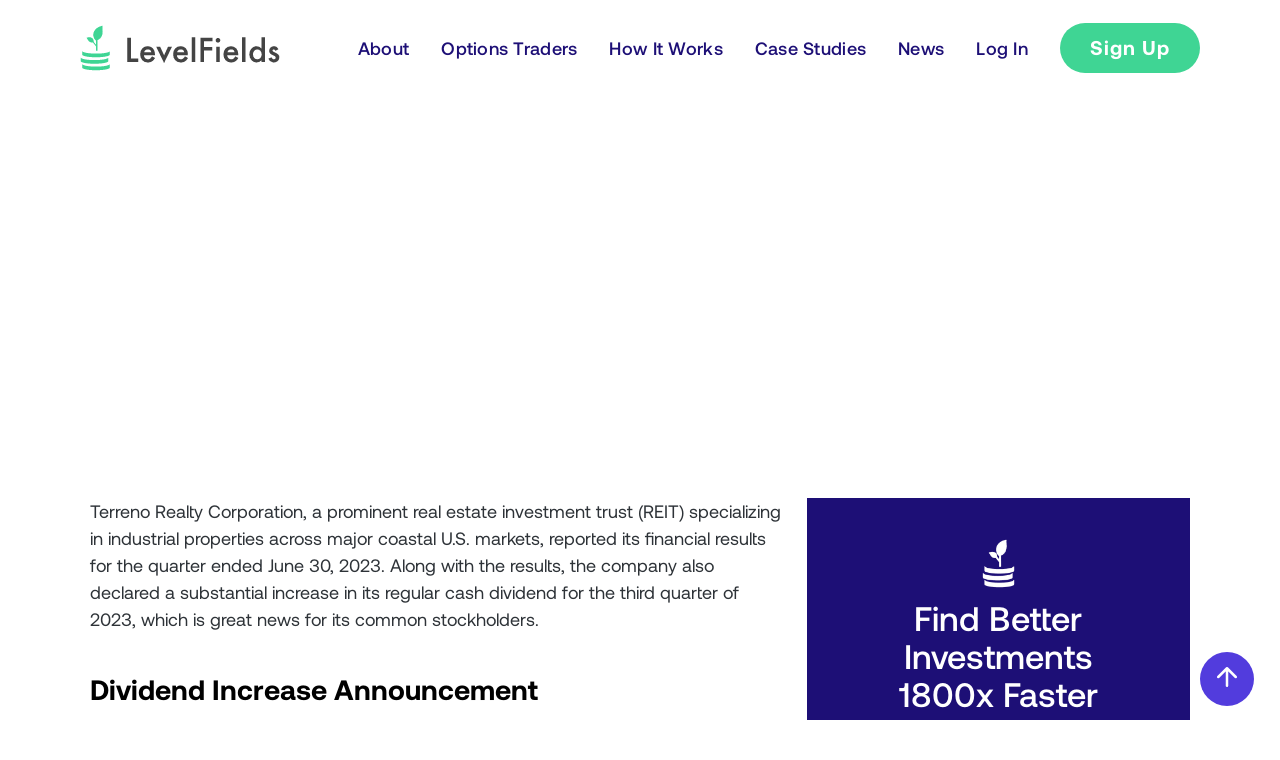

--- FILE ---
content_type: text/html; charset=utf-8
request_url: https://www.levelfields.ai/news/terreno-realty-corporation-announces-12-5-dividend-increase-for-q3-2023
body_size: 9654
content:
<!DOCTYPE html><!-- Last Published: Mon Jan 26 2026 16:43:12 GMT+0000 (Coordinated Universal Time) --><html data-wf-domain="www.levelfields.ai" data-wf-page="650a86e43143be67b56bbe10" data-wf-site="60fa24f02a1aa7d7b50d8d45" lang="en" data-wf-collection="650a86e43143be67b56bbe2b" data-wf-item-slug="terreno-realty-corporation-announces-12-5-dividend-increase-for-q3-2023"><head><meta charset="utf-8"/><title>LevelFields — Terreno Realty Corporation Announces 12.5% Dividend Increase for Q3 2023</title><meta content="Terreno Realty Corporation Raises Dividends by 12.5% for Q3 2023 - A Testament to Strong Growth and Investor Rewards" name="description"/><meta content="LevelFields — Terreno Realty Corporation Announces 12.5% Dividend Increase for Q3 2023" property="og:title"/><meta content="Terreno Realty Corporation Raises Dividends by 12.5% for Q3 2023 - A Testament to Strong Growth and Investor Rewards" property="og:description"/><meta content="https://cdn.prod.website-files.com/60fe56cd99d63a889310ccda/6502738867753cc1a6606a24_64cafae22b3b807e845d739d_d60dd076-8d38-40cf-a86b-f64aa93f708a.jpeg" property="og:image"/><meta content="LevelFields — Terreno Realty Corporation Announces 12.5% Dividend Increase for Q3 2023" property="twitter:title"/><meta content="Terreno Realty Corporation Raises Dividends by 12.5% for Q3 2023 - A Testament to Strong Growth and Investor Rewards" property="twitter:description"/><meta content="https://cdn.prod.website-files.com/60fe56cd99d63a889310ccda/6502738867753cc1a6606a24_64cafae22b3b807e845d739d_d60dd076-8d38-40cf-a86b-f64aa93f708a.jpeg" property="twitter:image"/><meta property="og:type" content="website"/><meta content="summary_large_image" name="twitter:card"/><meta content="width=device-width, initial-scale=1" name="viewport"/><meta content="google-site-verification=KVtuli8cD0wW2pzAZTJIzvvDvl-KGJL8sjBKJ7CDw5o" name="google-site-verification"/><link href="https://cdn.prod.website-files.com/60fa24f02a1aa7d7b50d8d45/css/level-fields.webflow.shared.c7467729e.css" rel="stylesheet" type="text/css" integrity="sha384-x0Z3KeF80m6Wq8/s3N37H5TqC6dlBBDh/MUeCWiiwuENh0COeyafh5OGZ9kkCyYX" crossorigin="anonymous"/><script type="text/javascript">!function(o,c){var n=c.documentElement,t=" w-mod-";n.className+=t+"js",("ontouchstart"in o||o.DocumentTouch&&c instanceof DocumentTouch)&&(n.className+=t+"touch")}(window,document);</script><link href="https://cdn.prod.website-files.com/60fa24f02a1aa7d7b50d8d45/684073f4827018860db6ecb3_LF%20favicon.png" rel="shortcut icon" type="image/x-icon"/><link href="https://cdn.prod.website-files.com/60fa24f02a1aa7d7b50d8d45/6840759c7227a2a001eccd2d_Search%20Favicon.png" rel="apple-touch-icon"/><link href="https://www.levelfields.ai/news/terreno-realty-corporation-announces-12-5-dividend-increase-for-q3-2023" rel="canonical"/><link href="rss.xml" rel="alternate" title="RSS Feed" type="application/rss+xml"/><script async="" src="https://www.googletagmanager.com/gtag/js?id=UA-182978451-1"></script><script type="text/javascript">window.dataLayer = window.dataLayer || [];function gtag(){dataLayer.push(arguments);}gtag('js', new Date());gtag('config', 'UA-182978451-1', {'anonymize_ip': false});</script><script async="" src="https://www.googletagmanager.com/gtag/js?id=G-371192363"></script><script type="text/javascript">window.dataLayer = window.dataLayer || [];function gtag(){dataLayer.push(arguments);}gtag('set', 'developer_id.dZGVlNj', true);gtag('js', new Date());gtag('config', 'G-371192363');</script><script src="https://www.google.com/recaptcha/api.js" type="text/javascript"></script><script type="text/javascript">!function(f,b,e,v,n,t,s){if(f.fbq)return;n=f.fbq=function(){n.callMethod?n.callMethod.apply(n,arguments):n.queue.push(arguments)};if(!f._fbq)f._fbq=n;n.push=n;n.loaded=!0;n.version='2.0';n.agent='plwebflow';n.queue=[];t=b.createElement(e);t.async=!0;t.src=v;s=b.getElementsByTagName(e)[0];s.parentNode.insertBefore(t,s)}(window,document,'script','https://connect.facebook.net/en_US/fbevents.js');fbq('init', '194372002627511');fbq('track', 'PageView');</script><!-- Finsweet Cookie Consent -->
<script async src="https://cdn.jsdelivr.net/npm/@finsweet/cookie-consent@1/fs-cc.js" fs-cc-mode="informational"></script>

<!-- Mobile web-kit Off -->
<style>

select {
  -webkit-appearance: none;
  -moz-appearance: none;
  appearance: none;
}

</style>
<!-- Mobile web-kit Off -->

<meta name="facebook-domain-verification" content="kc6309rx7bjm5k6rf2k07m1halorh1" />

<style>
*:focus { outline: none; }
</style>

<!-- Google Tag Manager -->
<script>(function(w,d,s,l,i){w[l]=w[l]||[];w[l].push({'gtm.start':
new Date().getTime(),event:'gtm.js'});var f=d.getElementsByTagName(s)[0],
j=d.createElement(s),dl=l!='dataLayer'?'&l='+l:'';j.async=true;j.src=
'https://www.googletagmanager.com/gtm.js?id='+i+dl;f.parentNode.insertBefore(j,f);
})(window,document,'script','dataLayer','GTM-MPLVBJ4');</script>
<!-- End Google Tag Manager -->



<!-- [Attributes by Finsweet] Social Share -->
<script defer src="https://cdn.jsdelivr.net/npm/@finsweet/attributes-socialshare@1/socialshare.js"></script></head><body><div class="w-embed w-iframe"><!-- Google Tag Manager (noscript) -->
<noscript><iframe src="https://www.googletagmanager.com/ns.html?id=GTM-MPLVBJ4"
height="0" width="0" style="display:none;visibility:hidden"></iframe></noscript>
<!-- End Google Tag Manager (noscript) --></div><div id="Top" class="back-to-top-container"><div class="back-to-top-button-wrapper"><a href="#Top" class="w-inline-block"><img src="https://cdn.prod.website-files.com/5fe1713439d09181dc13ef36/5fe1713570eaea7fe8d48790_icon-arrow-up.svg" width="30" alt="Link to scroll to top of page" class="image"/></a></div></div><div data-collapse="medium" data-animation="over-right" data-duration="400" data-easing="ease" data-easing2="ease" role="banner" class="navbar-2 w-nav"><div class="mobile-menu"><div data-w-id="67fd7b22-0d0f-6161-c65f-48cbb3c1400d" class="nav-menu-mobile-close w-nav-button"><div class="close-1"></div><div class="close-2"></div></div><a href="/about" class="link-block w-inline-block"><h4 class="display-heading-4 no-space">About</h4></a><a data-w-id="67fd7b22-0d0f-6161-c65f-48cbb3c14013" href="/optionstraders" class="link-block w-inline-block"><h4 class="display-heading-4 no-space">Options Traders</h4></a><a data-w-id="67fd7b22-0d0f-6161-c65f-48cbb3c14016" href="/howitworks" class="link-block w-inline-block"><h4 class="display-heading-4 no-space">How It Works</h4></a><a data-w-id="67fd7b22-0d0f-6161-c65f-48cbb3c14019" href="/about#case-studies" class="link-block w-inline-block"><h4 class="display-heading-4 no-space">Cases</h4></a><link rel="prerender" href="/about#case-studies"/><a href="/news" class="link-block w-inline-block"><h4 class="display-heading-4 no-space">News</h4></a><a href="/newsletter" class="link-block w-inline-block"><h4 class="display-heading-4 no-space">Newsletter</h4></a><a href="/contact" class="link-block w-inline-block"><h4 class="display-heading-4 no-space">Contact</h4></a><a href="https://app.levelfields.ai/" target="_blank" class="link-block w-inline-block"><h4 class="display-heading-4 no-space">Log In</h4></a><a href="#subscribe-form" data-w-id="67fd7b22-0d0f-6161-c65f-48cbb3c14025" class="button-outline add-space-top w-button">Sign Up</a><div class="social-block"><a href="https://www.linkedin.com/company/levelfields/" target="_blank" class="link-block w-inline-block"><h5 class="display-heading-5">LinkedIn</h5></a><a href="https://www.facebook.com/LevelFieldsAI" target="_blank" class="link-block w-inline-block"><h5 class="display-heading-5">Facebook</h5></a></div></div><div class="navbar"><div class="container"><div class="navbar-container"><a aria-label="logo" id="w-node-c986d768-eebc-c445-7b98-27f2c7d42c17-f017efc2" href="/" class="home w-inline-block"><img src="https://cdn.prod.website-files.com/60fa24f02a1aa7d7b50d8d45/60ffc3aae8a4e7318fdeecb7_Level%20Fields.svg" loading="lazy" alt="logo" class="svg-logo"/></a><div class="nav-menu"><a href="/about" class="nav-link-dope-edition right-32 w-inline-block"><div class="nav-text">About</div></a><a href="/optionstraders" class="nav-link-dope-edition right-32 w-inline-block"><div class="nav-text">Options Traders</div></a><a href="/howitworks" class="nav-link-dope-edition right-32 w-inline-block"><div class="nav-text">How It Works</div></a><a href="/about#case-studies" class="nav-link-dope-edition right-32 w-inline-block"><div class="nav-text">Case Studies</div></a><a href="/news" class="nav-link-dope-edition right-32 w-inline-block"><div class="nav-text">News</div></a><a href="https://app.levelfields.ai/" data-btn="Sign Up" target="_blank" class="nav-link-dope-edition right-42 w-inline-block"><div class="nav-text">Log In</div><div class="nav-text-wrap"></div></a><a href="https://app.levelfields.ai/landing-page" data-btn="Sign Up" data-w-id="b8d409fc-3e10-2080-8b39-7836d790d193" target="_blank" class="button w-button">Sign Up</a></div><div data-w-id="1e4da464-d1a1-af6a-5755-f9a0830151be" class="nav-menu-mobile w-nav-button"><div class="line-1"></div><div class="line-2"></div><div class="line-3"></div></div></div></div></div></div><div class="hero-section gradient top newspost"><div class="container small"><div data-w-id="7efef300-a9e9-baec-4e9a-cdeed64f41dc" style="-webkit-transform:translate3d(0, 48px, 0) scale3d(1, 1, 1) rotateX(0) rotateY(0) rotateZ(0) skew(0, 0);-moz-transform:translate3d(0, 48px, 0) scale3d(1, 1, 1) rotateX(0) rotateY(0) rotateZ(0) skew(0, 0);-ms-transform:translate3d(0, 48px, 0) scale3d(1, 1, 1) rotateX(0) rotateY(0) rotateZ(0) skew(0, 0);transform:translate3d(0, 48px, 0) scale3d(1, 1, 1) rotateX(0) rotateY(0) rotateZ(0) skew(0, 0);opacity:0" class="hero-content _100 no-space-top is-single"><h2 class="display-heading-2 case-study">Terreno Realty Corporation Announces 12.5% Dividend Increase for Q3 2023</h2><p class="blog-post-summary">Terreno Realty Corporation Raises Dividends by 12.5% for Q3 2023 - A Testament to Strong Growth and Investor Rewards</p><a href="/news-categories/dividends" class="categorie-block w-inline-block"><p class="categories single-page">Dividends</p></a><div class="share-wrap"><p class="small-text">August 3, 2023</p><div class="social-share-wrap"><a fs-socialshare-element="LinkedIn" href="#" class="social-share-link w-inline-block"><img src="https://cdn.prod.website-files.com/60fa24f02a1aa7d7b50d8d45/644b256e5aa70579acedb153_Linkedin.svg" loading="lazy" alt="" class="social-share-icon"/></a><a fs-socialshare-element="Twitter" href="#" class="social-share-link w-inline-block"><img src="https://cdn.prod.website-files.com/60fa24f02a1aa7d7b50d8d45/644b256e3f64f5bb9003c7c2_Twitter.svg" loading="lazy" alt="" class="social-share-icon"/></a></div></div><div class="single-post-divider"></div></div></div></div><div class="section"><div class="w-layout-blockcontainer container-2 w-container"><div class="div-block-15"><p class="paragraph-5">Table of Contents<br/></p><nav class="toc-wrapper"><div class="toc"><div class="toc-item"><div class="toc-heading">Text heading example of toc heading</div></div></div></nav></div><div class="container small"><div class="padding-bottom padding-64px"></div><div class="richtext w-richtext"><p>Terreno Realty Corporation, a prominent real estate investment trust (REIT) specializing in industrial properties across major coastal U.S. markets, reported its financial results for the quarter ended June 30, 2023. Along with the results, the company also declared a substantial increase in its regular cash dividend for the third quarter of 2023, which is great news for its common stockholders.</p><p>‍</p><h4><strong>Dividend Increase Announcement</strong></h4><p>Terreno Realty Corporation has approved a noteworthy dividend increase of 12.5% for the quarter ending September 30, 2023. This decision reflects the company&#x27;s commitment to delivering value to its shareholders, signaling its confidence in its financial position and future prospects. The increased dividend amount per common share will be $0.45, up from the previous dividend level.</p><p>‍</p><h4><strong>Steady Growth and Strong Performance</strong></h4><p>The decision to raise the dividend comes on the heels of the company&#x27;s robust performance during the previous quarter. Terreno Realty Corporation has been successfully acquiring, owning, and operating industrial real estate properties in six major coastal U.S. markets. This strategic focus has proven to be lucrative, driving the company&#x27;s growth and profitability.</p><p>‍</p><h4><strong>Rewarding Shareholders</strong></h4><p>With the increase in dividends, Terreno Realty Corporation is rewarding its loyal shareholders who have shown unwavering support and confidence in the company&#x27;s ability to generate returns. By distributing a larger portion of its profits back to investors, the company aims to create an attractive investment opportunity and retain investor loyalty.</p><p>‍</p><h4><strong>Dividend Payment Details</strong></h4><p>The dividend is set to be payable on October 13, 2023. Common stockholders of record at the close of business on September 29, 2023, will be eligible to receive the dividend. This timely payment allows investors to enjoy the benefits of their investment in Terreno Realty Corporation.</p><p>‍</p><h4><strong>Quarterly Report Filing</strong></h4><p>In addition to the dividend announcement, Terreno Realty Corporation has filed its quarterly report on Form 10-Q for the quarter ended June 30, 2023, with the U.S. Securities and Exchange Commission. The financial statements and supplemental financial information can be accessed through the Investors &amp; Media section of the company&#x27;s website, <a href="http://www.terreno.com/" target="_new"><strong>www.terreno.com</strong></a>. This transparent approach to financial reporting ensures that investors have access to crucial information about the company&#x27;s performance and operations.</p><p>‍</p><p>Terreno Realty Corporation&#x27;s decision to increase its dividend by 12.5% is a testament to the company&#x27;s strong financial position and growth prospects. As the company continues to expand its portfolio and deliver solid financial results, shareholders can look forward to reaping the rewards of their investment. With the dividend payout scheduled for October 13, 2023, investors have more reasons to be optimistic about the company&#x27;s future performance. For those interested in delving deeper into the company&#x27;s financials, the quarterly report is readily available on its website.</p></div><div class="padding-bottom padding-64px"></div><p class="news-padding"><strong>Join </strong><a href="https://app.levelfields.ai/landing-page?_gl=1*1cdgx9x*_ga*NjQxNjg5Njk2LjE2ODI2NDUyMzI.*_ga_B6GR7K0Z2R*MTY4MjY0NTIzMi4xLjAuMTY4MjY0NTIzMi4wLjAuMA.." target="_blank"><strong>LevelFields</strong></a><strong> now to be the first to know about events that affect stock prices and uncover unique investment opportunities. Choose from events, view price reactions, and set event alerts with our AI-powered platform. Don&#x27;t miss out on daily opportunities from 6,300 companies monitored 24/7. Act on facts, not opinions, and let LevelFields help you become a better trader.</strong></p></div><div class="div-block-14"><div class="div-block-28"><img width="71" loading="lazy" alt="" src="https://cdn.prod.website-files.com/60fa24f02a1aa7d7b50d8d45/67adcf48e0a96715d863507d_download-removebg-preview.png"/><h3 class="heading-11">Find Better Investments 1800x Faster</h3><p class="paragraph-19">AI scans for events proven to impact stock prices, so you don&#x27;t have to.</p><a href="https://www.levelfields.ai/trade-the-signal" target="_blank" class="button-4 w-button">LEARN MORE</a></div></div></div></div><div class="subscribe-form"><div class="container small"><div class="pillars-block"><div class="w-layout-grid grid-two highlight-color padding"><div id="subscribe-form" class="text-content w-node-e8778976-baed-3150-d9e0-48982cf7105b-b56bbe10"><h2 class="display-heading-2 no-top-space green">Free Trial: Signup for 1 Free Alert Per Week</h2></div><div id="w-node-e8778976-baed-3150-d9e0-48982cf7105e-b56bbe10"><div class="html-embed-4 w-embed"><div class="klaviyo-form-Xb4KB4"></div></div><div class="text-small add-space white">Add your email to get alerts &amp; the report.<a href="https://app.levelfields.ai/" target="_blank"></a><br/></div></div><div id="w-node-e8778976-baed-3150-d9e0-48982cf71065-b56bbe10" class="div-block"><div class="text-content-benefit-point"><h4 class="display-heading-4 purple no-space align-left white">→</h4><h4 class="display-heading-4 purple no-space align-left white">Get 1 free alert per week via email<br/></h4></div><div class="text-content-benefit-point"><h4 class="display-heading-4 purple no-space align-left white">→</h4><h4 class="display-heading-4 purple no-space align-left white">Upgrade if you want more or platform access</h4></div><div class="text-content-benefit-point"><h4 class="display-heading-4 purple no-space align-left white">→</h4><h4 class="display-heading-4 purple no-space align-left white">We&#x27;ll also send you a free report<br/></h4></div><div class="text-content-benefit-point"><h4 class="display-heading-4 purple no-space align-left white">→</h4><h4 class="display-heading-4 purple no-space align-left white">or Click <a href="http://app.levelfields.ai/landing-page">Here</a> to get full access now<br/></h4></div></div></div></div></div></div><div class="set-all-components-to-display-none-and-use-this-div-to-create-a-symbol"><div fs-cc="banner" class="fs-cc-banner_component"><div class="fs-cc-banner_container"><div class="fs-cc-banner_text">By clicking <strong>“Accept All Cookies”</strong>, you agree to the storing of cookies on your device to enhance site navigation, analyze site usage, and assist in our marketing efforts. View our <a href="/privacy" target="_blank" class="fs-cc-banner_text-link">Privacy Policy</a> for more information.</div><div class="fs-cc-banner_buttons-wrapper"><a fs-cc="open-preferences" href="#" class="fs-cc-banner_text-link">Preferences</a><a fs-cc="deny" href="#" class="fs-cc-banner_button fs-cc-button-alt w-button">Deny</a><a fs-cc="allow" href="#" class="fs-cc-banner_button w-button">Accept</a><div fs-cc="close" class="fs-cc-banner_close"><div class="fs-cc-banner_close-icon w-embed"><svg fill="currentColor" aria-hidden="true" focusable="false" viewBox="0 0 16 16">
	<path d="M9.414 8l4.293-4.293-1.414-1.414L8 6.586 3.707 2.293 2.293 3.707 6.586 8l-4.293 4.293 1.414 1.414L8 9.414l4.293 4.293 1.414-1.414L9.414 8z"></path>
</svg></div></div></div></div><div fs-cc="interaction" class="fs-cc-banner_trigger"></div></div><div fs-cc-scroll="disable" fs-cc="preferences" class="fs-cc-prefs_component w-form"><form id="cookie-preferences" name="wf-form-Cookie-Preferences" data-name="Cookie Preferences" method="get" class="fs-cc-prefs_form" data-wf-page-id="650a86e43143be67b56bbe10" data-wf-element-id="632ee5fc-1977-baf1-fd46-eac56dea5672" data-turnstile-sitekey="0x4AAAAAAAQTptj2So4dx43e"><div fs-cc="close" class="fs-cc-prefs_close"><div class="fs-cc-prefs_close-icon-2 w-embed"><svg fill="currentColor" aria-hidden="true" focusable="false" viewBox="0 0 16 16">
	<path d="M9.414 8l4.293-4.293-1.414-1.414L8 6.586 3.707 2.293 2.293 3.707 6.586 8l-4.293 4.293 1.414 1.414L8 9.414l4.293 4.293 1.414-1.414L9.414 8z"></path>
</svg></div></div><div class="fs-cc-prefs_content"><div class="fs-cc-prefs_space-small"><div class="fs-cc-prefs_title">Privacy Preference Center</div></div><div class="fs-cc-prefs_space-small"><div class="fs-cc-prefs_text">When you visit websites, they may store or retrieve data in your browser. This storage is often necessary for the basic functionality of the website. The storage may be used for marketing, analytics, and personalization of the site, such as storing your preferences. Privacy is important to us, so you have the option of disabling certain types of storage that may not be necessary for the basic functioning of the website. Blocking categories may impact your experience on the website.</div></div><div class="fs-cc-prefs_space-medium"><a fs-cc="deny" href="#" class="fs-cc-prefs_button fs-cc-button-alt w-button">Reject all cookies</a><a fs-cc="allow" href="#" class="fs-cc-prefs_button w-button">Allow all cookies</a></div><div class="fs-cc-prefs_space-small"><div class="fs-cc-prefs_title">Manage Consent Preferences by Category</div></div><div class="fs-cc-prefs_option"><div class="fs-cc-prefs_toggle-wrapper"><div class="fs-cc-prefs_label">Essential</div><div class="fs-cc-prefs_text"><strong>Always Active</strong></div></div><div class="fs-cc-prefs_text">These items are required to enable basic website functionality.</div></div><div class="fs-cc-prefs_option"><div class="fs-cc-prefs_toggle-wrapper"><div class="fs-cc-prefs_label">Marketing</div><label class="w-checkbox fs-cc-prefs_checkbox-field-2"><input id="marketing-2" type="checkbox" name="marketing-2" data-name="Marketing 2" fs-cc-checkbox="marketing" class="w-checkbox-input fs-cc-prefs_checkbox"/><span for="marketing-2" class="fs-cc-prefs_checkbox-label w-form-label">Essential</span><div class="fs-cc-prefs_toggle"></div></label></div><div class="fs-cc-prefs_text">These items are used to deliver advertising that is more relevant to you and your interests. They may also be used to limit the number of times you see an advertisement and measure the effectiveness of advertising campaigns. Advertising networks usually place them with the website operator’s permission.</div></div><div class="fs-cc-prefs_option"><div class="fs-cc-prefs_toggle-wrapper"><div class="fs-cc-prefs_label">Personalization</div><label class="w-checkbox fs-cc-prefs_checkbox-field-2"><input id="personalization-2" type="checkbox" name="personalization-2" data-name="Personalization 2" fs-cc-checkbox="personalization" class="w-checkbox-input fs-cc-prefs_checkbox"/><span for="personalization-2" class="fs-cc-prefs_checkbox-label w-form-label">Essential</span><div class="fs-cc-prefs_toggle"></div></label></div><div class="fs-cc-prefs_text">These items allow the website to remember choices you make (such as your user name, language, or the region you are in) and provide enhanced, more personal features. For example, a website may provide you with local weather reports or traffic news by storing data about your current location.</div></div><div class="fs-cc-prefs_option"><div class="fs-cc-prefs_toggle-wrapper"><div class="fs-cc-prefs_label">Analytics</div><label class="w-checkbox fs-cc-prefs_checkbox-field-2"><input id="analytics-2" type="checkbox" name="analytics-2" data-name="Analytics 2" fs-cc-checkbox="analytics" class="w-checkbox-input fs-cc-prefs_checkbox"/><span for="analytics-2" class="fs-cc-prefs_checkbox-label w-form-label">Essential</span><div class="fs-cc-prefs_toggle"></div></label></div><div class="fs-cc-prefs_text">These items help the website operator understand how its website performs, how visitors interact with the site, and whether there may be technical issues. This storage type usually doesn’t collect information that identifies a visitor.</div></div><div class="fs-cc-prefs_buttons-wrapper"><a fs-cc="submit" href="#" class="fs-cc-prefs_button w-button">Confirm my preferences and close</a></div><input type="submit" data-wait="Please wait..." class="fs-cc-prefs_submit-hide w-button" value="Submit"/><div class="w-embed"><style>
/* smooth scrolling on iOS devices */
.fs-cc-prefs_content{-webkit-overflow-scrolling: touch}
</style></div></div></form><div class="w-form-done"></div><div class="w-form-fail"></div><div fs-cc="close" class="fs-cc-prefs_overlay"></div><div fs-cc="interaction" class="fs-cc-prefs_trigger"></div></div></div><footer id="footer" class="footer gradient"><div class="container is-footer"><div class="footer-flex-container"><div class="footer-wrapper"><ul role="list" class="list w-list-unstyled"><li><a href="/" class="footer-link">Home</a></li><li><a href="/about" class="footer-link">About</a></li><li><a href="/optionstraders" class="footer-link">Options Traders</a></li><li><a href="/howitworks" class="footer-link">How It Works</a></li><li><a href="/about#case-studies" class="footer-link">Case Studies</a></li><li><a href="/news" class="footer-link">News</a></li></ul></div><div class="footer-wrapper"><ul role="list" class="list w-list-unstyled"><li><a href="https://www.levelfields.ai/faq" class="footer-link">FAQ</a></li><li><a href="/contact" class="footer-link">Contact</a></li><li><a href="https://www.linkedin.com/company/levelfields/" target="_blank" class="footer-link">LinkedIn</a></li><li><a href="https://twitter.com/levelfieldsAI" target="_blank" class="footer-link">Twitter</a><a href="https://www.youtube.com/channel/UC6QqeAfJQD9vLXPLb9K43mw" target="_blank" class="footer-link">Youtube</a></li></ul></div><div class="footer-wrapper"><ul role="list" class="list last w-list-unstyled"><li><a href="https://app.levelfields.ai/landing-page" data-btn="Sign Up" target="_blank" class="footer-link">Sign Up</a><a href="https://app.levelfields.ai/" target="_blank" data-btn="Sign Up" class="footer-link">Log In</a></li></ul></div><div class="footer-form-wrap"><a href="/" aria-label="logo" class="footer-logo-link is-footer"><img src="https://cdn.prod.website-files.com/60fa24f02a1aa7d7b50d8d45/60ffc3aae8a4e7318fdeecb7_Level%20Fields.svg" alt="logo" class="footer-logo-img"/></a><div class="footer-newsletter-wrap"><a href="https://www.levelfields.ai/newsletter" class="footer-link newsletter">Get Free Stock Ideas</a><div class="w-embed"><div class="klaviyo-form-Yt7Wy9"></div></div></div></div></div><div class="footer-flex-container no-space"><div class="small-text">© LevelFields™</div><a href="mailto:info@levelfields.ai" class="link-small">info@levelfields.ai</a><a href="/privacy" class="link-small">Privacy</a><a href="/terms" class="link-small no-space">Terms</a></div></div></footer><script src="https://d3e54v103j8qbb.cloudfront.net/js/jquery-3.5.1.min.dc5e7f18c8.js?site=60fa24f02a1aa7d7b50d8d45" type="text/javascript" integrity="sha256-9/aliU8dGd2tb6OSsuzixeV4y/faTqgFtohetphbbj0=" crossorigin="anonymous"></script><script src="https://cdn.prod.website-files.com/60fa24f02a1aa7d7b50d8d45/js/webflow.schunk.36b8fb49256177c8.js" type="text/javascript" integrity="sha384-4abIlA5/v7XaW1HMXKBgnUuhnjBYJ/Z9C1OSg4OhmVw9O3QeHJ/qJqFBERCDPv7G" crossorigin="anonymous"></script><script src="https://cdn.prod.website-files.com/60fa24f02a1aa7d7b50d8d45/js/webflow.schunk.4142df46854f0e98.js" type="text/javascript" integrity="sha384-2Pj8RKkFU8FCgGqHPcE7i+k/0Ju19iS8WpTJQY/woGc0FpxiTkn57OsQmyxTWxiY" crossorigin="anonymous"></script><script src="https://cdn.prod.website-files.com/60fa24f02a1aa7d7b50d8d45/js/webflow.9add38a3.d4669ba829461138.js" type="text/javascript" integrity="sha384-Ca8H3ayEEhBLKAIHQ1bZL5qNP4GZqeuIXtTUxGnLKM4vxopqhMkFgHnjAoAIyLr9" crossorigin="anonymous"></script><script type="text/javascript" src="https://smartarget.online/loader.js?type=int&u=016545b8b2a3d549bdff61715263d60b62fe25e4&source=webflow_popup_forms"></script>



<script>
var queryString = window.location.search;
localStorage.setItem("qs",queryString)
jQuery(document).ready(function($){  
  $("a[data-btn='Sign Up']").each(function(){
    var url = $(this).attr("href")
    if(localStorage.getItem("qs")!==null && localStorage.getItem("qs") !=="")
      $(this).attr("href",url + localStorage.getItem("qs"))
  })
})
</script>

<!-- klaviyo -->
<script async type="text/javascript" src="https://static.klaviyo.com/onsite/js/klaviyo.js?company_id=RaD4Px"></script><script>

  document.addEventListener("DOMContentLoaded", () => { 
  
    const style = document.createElement('style');
    style.innerHTML = `
        .toc-heading:hover {
            opacity: 0.7;
            color: #1d0f76;
            transition: opacity 0.3s ease;
        }
    `;
    document.head.appendChild(style);
    
    const textSource = document.querySelectorAll(`.richtext`);
    let html = `<ul class='toc' style="padding: 0; margin: 0">`;
    let count = 0;
		let headingsFound = false;
    
    textSource.forEach((div) => {
      div.querySelectorAll(["h2"].join(",")).forEach((heading) => {
     	headingsFound = true;
      if(count <= 7){
        const id = `h${count++}`;
        const level = parseInt(heading.tagName.substring(1)) - 1;

        heading.id = id;
        html += `<li class='toc-item toc-item-${id}' style="margin-left: ${
          level * 0
        }px;"><a href="#${id}" class="toc-heading toc-h${level}">${
          heading.textContent
        }</a></li>`;
        }
      });
    });
    
      if (!headingsFound) {
        const div = document.querySelector(".div-block-15");
        if (div) {
            div.style.display = "none";  
        }
    }

    document.querySelector(`.toc-wrapper`).innerHTML = html;
});
</script>
</body></html>

--- FILE ---
content_type: text/css
request_url: https://cdn.prod.website-files.com/60fa24f02a1aa7d7b50d8d45/css/level-fields.webflow.shared.c7467729e.css
body_size: 39381
content:
html {
  -webkit-text-size-adjust: 100%;
  -ms-text-size-adjust: 100%;
  font-family: sans-serif;
}

body {
  margin: 0;
}

article, aside, details, figcaption, figure, footer, header, hgroup, main, menu, nav, section, summary {
  display: block;
}

audio, canvas, progress, video {
  vertical-align: baseline;
  display: inline-block;
}

audio:not([controls]) {
  height: 0;
  display: none;
}

[hidden], template {
  display: none;
}

a {
  background-color: #0000;
}

a:active, a:hover {
  outline: 0;
}

abbr[title] {
  border-bottom: 1px dotted;
}

b, strong {
  font-weight: bold;
}

dfn {
  font-style: italic;
}

h1 {
  margin: .67em 0;
  font-size: 2em;
}

mark {
  color: #000;
  background: #ff0;
}

small {
  font-size: 80%;
}

sub, sup {
  vertical-align: baseline;
  font-size: 75%;
  line-height: 0;
  position: relative;
}

sup {
  top: -.5em;
}

sub {
  bottom: -.25em;
}

img {
  border: 0;
}

svg:not(:root) {
  overflow: hidden;
}

hr {
  box-sizing: content-box;
  height: 0;
}

pre {
  overflow: auto;
}

code, kbd, pre, samp {
  font-family: monospace;
  font-size: 1em;
}

button, input, optgroup, select, textarea {
  color: inherit;
  font: inherit;
  margin: 0;
}

button {
  overflow: visible;
}

button, select {
  text-transform: none;
}

button, html input[type="button"], input[type="reset"] {
  -webkit-appearance: button;
  cursor: pointer;
}

button[disabled], html input[disabled] {
  cursor: default;
}

button::-moz-focus-inner, input::-moz-focus-inner {
  border: 0;
  padding: 0;
}

input {
  line-height: normal;
}

input[type="checkbox"], input[type="radio"] {
  box-sizing: border-box;
  padding: 0;
}

input[type="number"]::-webkit-inner-spin-button, input[type="number"]::-webkit-outer-spin-button {
  height: auto;
}

input[type="search"] {
  -webkit-appearance: none;
}

input[type="search"]::-webkit-search-cancel-button, input[type="search"]::-webkit-search-decoration {
  -webkit-appearance: none;
}

legend {
  border: 0;
  padding: 0;
}

textarea {
  overflow: auto;
}

optgroup {
  font-weight: bold;
}

table {
  border-collapse: collapse;
  border-spacing: 0;
}

td, th {
  padding: 0;
}

@font-face {
  font-family: webflow-icons;
  src: url("[data-uri]") format("truetype");
  font-weight: normal;
  font-style: normal;
}

[class^="w-icon-"], [class*=" w-icon-"] {
  speak: none;
  font-variant: normal;
  text-transform: none;
  -webkit-font-smoothing: antialiased;
  -moz-osx-font-smoothing: grayscale;
  font-style: normal;
  font-weight: normal;
  line-height: 1;
  font-family: webflow-icons !important;
}

.w-icon-slider-right:before {
  content: "";
}

.w-icon-slider-left:before {
  content: "";
}

.w-icon-nav-menu:before {
  content: "";
}

.w-icon-arrow-down:before, .w-icon-dropdown-toggle:before {
  content: "";
}

.w-icon-file-upload-remove:before {
  content: "";
}

.w-icon-file-upload-icon:before {
  content: "";
}

* {
  box-sizing: border-box;
}

html {
  height: 100%;
}

body {
  color: #333;
  background-color: #fff;
  min-height: 100%;
  margin: 0;
  font-family: Arial, sans-serif;
  font-size: 14px;
  line-height: 20px;
}

img {
  vertical-align: middle;
  max-width: 100%;
  display: inline-block;
}

html.w-mod-touch * {
  background-attachment: scroll !important;
}

.w-block {
  display: block;
}

.w-inline-block {
  max-width: 100%;
  display: inline-block;
}

.w-clearfix:before, .w-clearfix:after {
  content: " ";
  grid-area: 1 / 1 / 2 / 2;
  display: table;
}

.w-clearfix:after {
  clear: both;
}

.w-hidden {
  display: none;
}

.w-button {
  color: #fff;
  line-height: inherit;
  cursor: pointer;
  background-color: #3898ec;
  border: 0;
  border-radius: 0;
  padding: 9px 15px;
  text-decoration: none;
  display: inline-block;
}

input.w-button {
  -webkit-appearance: button;
}

html[data-w-dynpage] [data-w-cloak] {
  color: #0000 !important;
}

.w-code-block {
  margin: unset;
}

pre.w-code-block code {
  all: inherit;
}

.w-optimization {
  display: contents;
}

.w-webflow-badge, .w-webflow-badge > img {
  box-sizing: unset;
  width: unset;
  height: unset;
  max-height: unset;
  max-width: unset;
  min-height: unset;
  min-width: unset;
  margin: unset;
  padding: unset;
  float: unset;
  clear: unset;
  border: unset;
  border-radius: unset;
  background: unset;
  background-image: unset;
  background-position: unset;
  background-size: unset;
  background-repeat: unset;
  background-origin: unset;
  background-clip: unset;
  background-attachment: unset;
  background-color: unset;
  box-shadow: unset;
  transform: unset;
  direction: unset;
  font-family: unset;
  font-weight: unset;
  color: unset;
  font-size: unset;
  line-height: unset;
  font-style: unset;
  font-variant: unset;
  text-align: unset;
  letter-spacing: unset;
  -webkit-text-decoration: unset;
  text-decoration: unset;
  text-indent: unset;
  text-transform: unset;
  list-style-type: unset;
  text-shadow: unset;
  vertical-align: unset;
  cursor: unset;
  white-space: unset;
  word-break: unset;
  word-spacing: unset;
  word-wrap: unset;
  transition: unset;
}

.w-webflow-badge {
  white-space: nowrap;
  cursor: pointer;
  box-shadow: 0 0 0 1px #0000001a, 0 1px 3px #0000001a;
  visibility: visible !important;
  opacity: 1 !important;
  z-index: 2147483647 !important;
  color: #aaadb0 !important;
  overflow: unset !important;
  background-color: #fff !important;
  border-radius: 3px !important;
  width: auto !important;
  height: auto !important;
  margin: 0 !important;
  padding: 6px !important;
  font-size: 12px !important;
  line-height: 14px !important;
  text-decoration: none !important;
  display: inline-block !important;
  position: fixed !important;
  inset: auto 12px 12px auto !important;
  transform: none !important;
}

.w-webflow-badge > img {
  position: unset;
  visibility: unset !important;
  opacity: 1 !important;
  vertical-align: middle !important;
  display: inline-block !important;
}

h1, h2, h3, h4, h5, h6 {
  margin-bottom: 10px;
  font-weight: bold;
}

h1 {
  margin-top: 20px;
  font-size: 38px;
  line-height: 44px;
}

h2 {
  margin-top: 20px;
  font-size: 32px;
  line-height: 36px;
}

h3 {
  margin-top: 20px;
  font-size: 24px;
  line-height: 30px;
}

h4 {
  margin-top: 10px;
  font-size: 18px;
  line-height: 24px;
}

h5 {
  margin-top: 10px;
  font-size: 14px;
  line-height: 20px;
}

h6 {
  margin-top: 10px;
  font-size: 12px;
  line-height: 18px;
}

p {
  margin-top: 0;
  margin-bottom: 10px;
}

blockquote {
  border-left: 5px solid #e2e2e2;
  margin: 0 0 10px;
  padding: 10px 20px;
  font-size: 18px;
  line-height: 22px;
}

figure {
  margin: 0 0 10px;
}

figcaption {
  text-align: center;
  margin-top: 5px;
}

ul, ol {
  margin-top: 0;
  margin-bottom: 10px;
  padding-left: 40px;
}

.w-list-unstyled {
  padding-left: 0;
  list-style: none;
}

.w-embed:before, .w-embed:after {
  content: " ";
  grid-area: 1 / 1 / 2 / 2;
  display: table;
}

.w-embed:after {
  clear: both;
}

.w-video {
  width: 100%;
  padding: 0;
  position: relative;
}

.w-video iframe, .w-video object, .w-video embed {
  border: none;
  width: 100%;
  height: 100%;
  position: absolute;
  top: 0;
  left: 0;
}

fieldset {
  border: 0;
  margin: 0;
  padding: 0;
}

button, [type="button"], [type="reset"] {
  cursor: pointer;
  -webkit-appearance: button;
  border: 0;
}

.w-form {
  margin: 0 0 15px;
}

.w-form-done {
  text-align: center;
  background-color: #ddd;
  padding: 20px;
  display: none;
}

.w-form-fail {
  background-color: #ffdede;
  margin-top: 10px;
  padding: 10px;
  display: none;
}

label {
  margin-bottom: 5px;
  font-weight: bold;
  display: block;
}

.w-input, .w-select {
  color: #333;
  vertical-align: middle;
  background-color: #fff;
  border: 1px solid #ccc;
  width: 100%;
  height: 38px;
  margin-bottom: 10px;
  padding: 8px 12px;
  font-size: 14px;
  line-height: 1.42857;
  display: block;
}

.w-input::placeholder, .w-select::placeholder {
  color: #999;
}

.w-input:focus, .w-select:focus {
  border-color: #3898ec;
  outline: 0;
}

.w-input[disabled], .w-select[disabled], .w-input[readonly], .w-select[readonly], fieldset[disabled] .w-input, fieldset[disabled] .w-select {
  cursor: not-allowed;
}

.w-input[disabled]:not(.w-input-disabled), .w-select[disabled]:not(.w-input-disabled), .w-input[readonly], .w-select[readonly], fieldset[disabled]:not(.w-input-disabled) .w-input, fieldset[disabled]:not(.w-input-disabled) .w-select {
  background-color: #eee;
}

textarea.w-input, textarea.w-select {
  height: auto;
}

.w-select {
  background-color: #f3f3f3;
}

.w-select[multiple] {
  height: auto;
}

.w-form-label {
  cursor: pointer;
  margin-bottom: 0;
  font-weight: normal;
  display: inline-block;
}

.w-radio {
  margin-bottom: 5px;
  padding-left: 20px;
  display: block;
}

.w-radio:before, .w-radio:after {
  content: " ";
  grid-area: 1 / 1 / 2 / 2;
  display: table;
}

.w-radio:after {
  clear: both;
}

.w-radio-input {
  float: left;
  margin: 3px 0 0 -20px;
  line-height: normal;
}

.w-file-upload {
  margin-bottom: 10px;
  display: block;
}

.w-file-upload-input {
  opacity: 0;
  z-index: -100;
  width: .1px;
  height: .1px;
  position: absolute;
  overflow: hidden;
}

.w-file-upload-default, .w-file-upload-uploading, .w-file-upload-success {
  color: #333;
  display: inline-block;
}

.w-file-upload-error {
  margin-top: 10px;
  display: block;
}

.w-file-upload-default.w-hidden, .w-file-upload-uploading.w-hidden, .w-file-upload-error.w-hidden, .w-file-upload-success.w-hidden {
  display: none;
}

.w-file-upload-uploading-btn {
  cursor: pointer;
  background-color: #fafafa;
  border: 1px solid #ccc;
  margin: 0;
  padding: 8px 12px;
  font-size: 14px;
  font-weight: normal;
  display: flex;
}

.w-file-upload-file {
  background-color: #fafafa;
  border: 1px solid #ccc;
  flex-grow: 1;
  justify-content: space-between;
  margin: 0;
  padding: 8px 9px 8px 11px;
  display: flex;
}

.w-file-upload-file-name {
  font-size: 14px;
  font-weight: normal;
  display: block;
}

.w-file-remove-link {
  cursor: pointer;
  width: auto;
  height: auto;
  margin-top: 3px;
  margin-left: 10px;
  padding: 3px;
  display: block;
}

.w-icon-file-upload-remove {
  margin: auto;
  font-size: 10px;
}

.w-file-upload-error-msg {
  color: #ea384c;
  padding: 2px 0;
  display: inline-block;
}

.w-file-upload-info {
  padding: 0 12px;
  line-height: 38px;
  display: inline-block;
}

.w-file-upload-label {
  cursor: pointer;
  background-color: #fafafa;
  border: 1px solid #ccc;
  margin: 0;
  padding: 8px 12px;
  font-size: 14px;
  font-weight: normal;
  display: inline-block;
}

.w-icon-file-upload-icon, .w-icon-file-upload-uploading {
  width: 20px;
  margin-right: 8px;
  display: inline-block;
}

.w-icon-file-upload-uploading {
  height: 20px;
}

.w-container {
  max-width: 940px;
  margin-left: auto;
  margin-right: auto;
}

.w-container:before, .w-container:after {
  content: " ";
  grid-area: 1 / 1 / 2 / 2;
  display: table;
}

.w-container:after {
  clear: both;
}

.w-container .w-row {
  margin-left: -10px;
  margin-right: -10px;
}

.w-row:before, .w-row:after {
  content: " ";
  grid-area: 1 / 1 / 2 / 2;
  display: table;
}

.w-row:after {
  clear: both;
}

.w-row .w-row {
  margin-left: 0;
  margin-right: 0;
}

.w-col {
  float: left;
  width: 100%;
  min-height: 1px;
  padding-left: 10px;
  padding-right: 10px;
  position: relative;
}

.w-col .w-col {
  padding-left: 0;
  padding-right: 0;
}

.w-col-1 {
  width: 8.33333%;
}

.w-col-2 {
  width: 16.6667%;
}

.w-col-3 {
  width: 25%;
}

.w-col-4 {
  width: 33.3333%;
}

.w-col-5 {
  width: 41.6667%;
}

.w-col-6 {
  width: 50%;
}

.w-col-7 {
  width: 58.3333%;
}

.w-col-8 {
  width: 66.6667%;
}

.w-col-9 {
  width: 75%;
}

.w-col-10 {
  width: 83.3333%;
}

.w-col-11 {
  width: 91.6667%;
}

.w-col-12 {
  width: 100%;
}

.w-hidden-main {
  display: none !important;
}

@media screen and (max-width: 991px) {
  .w-container {
    max-width: 728px;
  }

  .w-hidden-main {
    display: inherit !important;
  }

  .w-hidden-medium {
    display: none !important;
  }

  .w-col-medium-1 {
    width: 8.33333%;
  }

  .w-col-medium-2 {
    width: 16.6667%;
  }

  .w-col-medium-3 {
    width: 25%;
  }

  .w-col-medium-4 {
    width: 33.3333%;
  }

  .w-col-medium-5 {
    width: 41.6667%;
  }

  .w-col-medium-6 {
    width: 50%;
  }

  .w-col-medium-7 {
    width: 58.3333%;
  }

  .w-col-medium-8 {
    width: 66.6667%;
  }

  .w-col-medium-9 {
    width: 75%;
  }

  .w-col-medium-10 {
    width: 83.3333%;
  }

  .w-col-medium-11 {
    width: 91.6667%;
  }

  .w-col-medium-12 {
    width: 100%;
  }

  .w-col-stack {
    width: 100%;
    left: auto;
    right: auto;
  }
}

@media screen and (max-width: 767px) {
  .w-hidden-main, .w-hidden-medium {
    display: inherit !important;
  }

  .w-hidden-small {
    display: none !important;
  }

  .w-row, .w-container .w-row {
    margin-left: 0;
    margin-right: 0;
  }

  .w-col {
    width: 100%;
    left: auto;
    right: auto;
  }

  .w-col-small-1 {
    width: 8.33333%;
  }

  .w-col-small-2 {
    width: 16.6667%;
  }

  .w-col-small-3 {
    width: 25%;
  }

  .w-col-small-4 {
    width: 33.3333%;
  }

  .w-col-small-5 {
    width: 41.6667%;
  }

  .w-col-small-6 {
    width: 50%;
  }

  .w-col-small-7 {
    width: 58.3333%;
  }

  .w-col-small-8 {
    width: 66.6667%;
  }

  .w-col-small-9 {
    width: 75%;
  }

  .w-col-small-10 {
    width: 83.3333%;
  }

  .w-col-small-11 {
    width: 91.6667%;
  }

  .w-col-small-12 {
    width: 100%;
  }
}

@media screen and (max-width: 479px) {
  .w-container {
    max-width: none;
  }

  .w-hidden-main, .w-hidden-medium, .w-hidden-small {
    display: inherit !important;
  }

  .w-hidden-tiny {
    display: none !important;
  }

  .w-col {
    width: 100%;
  }

  .w-col-tiny-1 {
    width: 8.33333%;
  }

  .w-col-tiny-2 {
    width: 16.6667%;
  }

  .w-col-tiny-3 {
    width: 25%;
  }

  .w-col-tiny-4 {
    width: 33.3333%;
  }

  .w-col-tiny-5 {
    width: 41.6667%;
  }

  .w-col-tiny-6 {
    width: 50%;
  }

  .w-col-tiny-7 {
    width: 58.3333%;
  }

  .w-col-tiny-8 {
    width: 66.6667%;
  }

  .w-col-tiny-9 {
    width: 75%;
  }

  .w-col-tiny-10 {
    width: 83.3333%;
  }

  .w-col-tiny-11 {
    width: 91.6667%;
  }

  .w-col-tiny-12 {
    width: 100%;
  }
}

.w-widget {
  position: relative;
}

.w-widget-map {
  width: 100%;
  height: 400px;
}

.w-widget-map label {
  width: auto;
  display: inline;
}

.w-widget-map img {
  max-width: inherit;
}

.w-widget-map .gm-style-iw {
  text-align: center;
}

.w-widget-map .gm-style-iw > button {
  display: none !important;
}

.w-widget-twitter {
  overflow: hidden;
}

.w-widget-twitter-count-shim {
  vertical-align: top;
  text-align: center;
  background: #fff;
  border: 1px solid #758696;
  border-radius: 3px;
  width: 28px;
  height: 20px;
  display: inline-block;
  position: relative;
}

.w-widget-twitter-count-shim * {
  pointer-events: none;
  -webkit-user-select: none;
  user-select: none;
}

.w-widget-twitter-count-shim .w-widget-twitter-count-inner {
  text-align: center;
  color: #999;
  font-family: serif;
  font-size: 15px;
  line-height: 12px;
  position: relative;
}

.w-widget-twitter-count-shim .w-widget-twitter-count-clear {
  display: block;
  position: relative;
}

.w-widget-twitter-count-shim.w--large {
  width: 36px;
  height: 28px;
}

.w-widget-twitter-count-shim.w--large .w-widget-twitter-count-inner {
  font-size: 18px;
  line-height: 18px;
}

.w-widget-twitter-count-shim:not(.w--vertical) {
  margin-left: 5px;
  margin-right: 8px;
}

.w-widget-twitter-count-shim:not(.w--vertical).w--large {
  margin-left: 6px;
}

.w-widget-twitter-count-shim:not(.w--vertical):before, .w-widget-twitter-count-shim:not(.w--vertical):after {
  content: " ";
  pointer-events: none;
  border: solid #0000;
  width: 0;
  height: 0;
  position: absolute;
  top: 50%;
  left: 0;
}

.w-widget-twitter-count-shim:not(.w--vertical):before {
  border-width: 4px;
  border-color: #75869600 #5d6c7b #75869600 #75869600;
  margin-top: -4px;
  margin-left: -9px;
}

.w-widget-twitter-count-shim:not(.w--vertical).w--large:before {
  border-width: 5px;
  margin-top: -5px;
  margin-left: -10px;
}

.w-widget-twitter-count-shim:not(.w--vertical):after {
  border-width: 4px;
  border-color: #fff0 #fff #fff0 #fff0;
  margin-top: -4px;
  margin-left: -8px;
}

.w-widget-twitter-count-shim:not(.w--vertical).w--large:after {
  border-width: 5px;
  margin-top: -5px;
  margin-left: -9px;
}

.w-widget-twitter-count-shim.w--vertical {
  width: 61px;
  height: 33px;
  margin-bottom: 8px;
}

.w-widget-twitter-count-shim.w--vertical:before, .w-widget-twitter-count-shim.w--vertical:after {
  content: " ";
  pointer-events: none;
  border: solid #0000;
  width: 0;
  height: 0;
  position: absolute;
  top: 100%;
  left: 50%;
}

.w-widget-twitter-count-shim.w--vertical:before {
  border-width: 5px;
  border-color: #5d6c7b #75869600 #75869600;
  margin-left: -5px;
}

.w-widget-twitter-count-shim.w--vertical:after {
  border-width: 4px;
  border-color: #fff #fff0 #fff0;
  margin-left: -4px;
}

.w-widget-twitter-count-shim.w--vertical .w-widget-twitter-count-inner {
  font-size: 18px;
  line-height: 22px;
}

.w-widget-twitter-count-shim.w--vertical.w--large {
  width: 76px;
}

.w-background-video {
  color: #fff;
  height: 500px;
  position: relative;
  overflow: hidden;
}

.w-background-video > video {
  object-fit: cover;
  z-index: -100;
  background-position: 50%;
  background-size: cover;
  width: 100%;
  height: 100%;
  margin: auto;
  position: absolute;
  inset: -100%;
}

.w-background-video > video::-webkit-media-controls-start-playback-button {
  -webkit-appearance: none;
  display: none !important;
}

.w-background-video--control {
  background-color: #0000;
  padding: 0;
  position: absolute;
  bottom: 1em;
  right: 1em;
}

.w-background-video--control > [hidden] {
  display: none !important;
}

.w-slider {
  text-align: center;
  clear: both;
  -webkit-tap-highlight-color: #0000;
  tap-highlight-color: #0000;
  background: #ddd;
  height: 300px;
  position: relative;
}

.w-slider-mask {
  z-index: 1;
  white-space: nowrap;
  height: 100%;
  display: block;
  position: relative;
  left: 0;
  right: 0;
  overflow: hidden;
}

.w-slide {
  vertical-align: top;
  white-space: normal;
  text-align: left;
  width: 100%;
  height: 100%;
  display: inline-block;
  position: relative;
}

.w-slider-nav {
  z-index: 2;
  text-align: center;
  -webkit-tap-highlight-color: #0000;
  tap-highlight-color: #0000;
  height: 40px;
  margin: auto;
  padding-top: 10px;
  position: absolute;
  inset: auto 0 0;
}

.w-slider-nav.w-round > div {
  border-radius: 100%;
}

.w-slider-nav.w-num > div {
  font-size: inherit;
  line-height: inherit;
  width: auto;
  height: auto;
  padding: .2em .5em;
}

.w-slider-nav.w-shadow > div {
  box-shadow: 0 0 3px #3336;
}

.w-slider-nav-invert {
  color: #fff;
}

.w-slider-nav-invert > div {
  background-color: #2226;
}

.w-slider-nav-invert > div.w-active {
  background-color: #222;
}

.w-slider-dot {
  cursor: pointer;
  background-color: #fff6;
  width: 1em;
  height: 1em;
  margin: 0 3px .5em;
  transition: background-color .1s, color .1s;
  display: inline-block;
  position: relative;
}

.w-slider-dot.w-active {
  background-color: #fff;
}

.w-slider-dot:focus {
  outline: none;
  box-shadow: 0 0 0 2px #fff;
}

.w-slider-dot:focus.w-active {
  box-shadow: none;
}

.w-slider-arrow-left, .w-slider-arrow-right {
  cursor: pointer;
  color: #fff;
  -webkit-tap-highlight-color: #0000;
  tap-highlight-color: #0000;
  -webkit-user-select: none;
  user-select: none;
  width: 80px;
  margin: auto;
  font-size: 40px;
  position: absolute;
  inset: 0;
  overflow: hidden;
}

.w-slider-arrow-left [class^="w-icon-"], .w-slider-arrow-right [class^="w-icon-"], .w-slider-arrow-left [class*=" w-icon-"], .w-slider-arrow-right [class*=" w-icon-"] {
  position: absolute;
}

.w-slider-arrow-left:focus, .w-slider-arrow-right:focus {
  outline: 0;
}

.w-slider-arrow-left {
  z-index: 3;
  right: auto;
}

.w-slider-arrow-right {
  z-index: 4;
  left: auto;
}

.w-icon-slider-left, .w-icon-slider-right {
  width: 1em;
  height: 1em;
  margin: auto;
  inset: 0;
}

.w-slider-aria-label {
  clip: rect(0 0 0 0);
  border: 0;
  width: 1px;
  height: 1px;
  margin: -1px;
  padding: 0;
  position: absolute;
  overflow: hidden;
}

.w-slider-force-show {
  display: block !important;
}

.w-dropdown {
  text-align: left;
  z-index: 900;
  margin-left: auto;
  margin-right: auto;
  display: inline-block;
  position: relative;
}

.w-dropdown-btn, .w-dropdown-toggle, .w-dropdown-link {
  vertical-align: top;
  color: #222;
  text-align: left;
  white-space: nowrap;
  margin-left: auto;
  margin-right: auto;
  padding: 20px;
  text-decoration: none;
  position: relative;
}

.w-dropdown-toggle {
  -webkit-user-select: none;
  user-select: none;
  cursor: pointer;
  padding-right: 40px;
  display: inline-block;
}

.w-dropdown-toggle:focus {
  outline: 0;
}

.w-icon-dropdown-toggle {
  width: 1em;
  height: 1em;
  margin: auto 20px auto auto;
  position: absolute;
  top: 0;
  bottom: 0;
  right: 0;
}

.w-dropdown-list {
  background: #ddd;
  min-width: 100%;
  display: none;
  position: absolute;
}

.w-dropdown-list.w--open {
  display: block;
}

.w-dropdown-link {
  color: #222;
  padding: 10px 20px;
  display: block;
}

.w-dropdown-link.w--current {
  color: #0082f3;
}

.w-dropdown-link:focus {
  outline: 0;
}

@media screen and (max-width: 767px) {
  .w-nav-brand {
    padding-left: 10px;
  }
}

.w-lightbox-backdrop {
  cursor: auto;
  letter-spacing: normal;
  text-indent: 0;
  text-shadow: none;
  text-transform: none;
  visibility: visible;
  white-space: normal;
  word-break: normal;
  word-spacing: normal;
  word-wrap: normal;
  color: #fff;
  text-align: center;
  z-index: 2000;
  opacity: 0;
  -webkit-user-select: none;
  -moz-user-select: none;
  -webkit-tap-highlight-color: transparent;
  background: #000000e6;
  outline: 0;
  font-family: Helvetica Neue, Helvetica, Ubuntu, Segoe UI, Verdana, sans-serif;
  font-size: 17px;
  font-style: normal;
  font-weight: 300;
  line-height: 1.2;
  list-style: disc;
  position: fixed;
  inset: 0;
  -webkit-transform: translate(0);
}

.w-lightbox-backdrop, .w-lightbox-container {
  -webkit-overflow-scrolling: touch;
  height: 100%;
  overflow: auto;
}

.w-lightbox-content {
  height: 100vh;
  position: relative;
  overflow: hidden;
}

.w-lightbox-view {
  opacity: 0;
  width: 100vw;
  height: 100vh;
  position: absolute;
}

.w-lightbox-view:before {
  content: "";
  height: 100vh;
}

.w-lightbox-group, .w-lightbox-group .w-lightbox-view, .w-lightbox-group .w-lightbox-view:before {
  height: 86vh;
}

.w-lightbox-frame, .w-lightbox-view:before {
  vertical-align: middle;
  display: inline-block;
}

.w-lightbox-figure {
  margin: 0;
  position: relative;
}

.w-lightbox-group .w-lightbox-figure {
  cursor: pointer;
}

.w-lightbox-img {
  width: auto;
  max-width: none;
  height: auto;
}

.w-lightbox-image {
  float: none;
  max-width: 100vw;
  max-height: 100vh;
  display: block;
}

.w-lightbox-group .w-lightbox-image {
  max-height: 86vh;
}

.w-lightbox-caption {
  text-align: left;
  text-overflow: ellipsis;
  white-space: nowrap;
  background: #0006;
  padding: .5em 1em;
  position: absolute;
  bottom: 0;
  left: 0;
  right: 0;
  overflow: hidden;
}

.w-lightbox-embed {
  width: 100%;
  height: 100%;
  position: absolute;
  inset: 0;
}

.w-lightbox-control {
  cursor: pointer;
  background-position: center;
  background-repeat: no-repeat;
  background-size: 24px;
  width: 4em;
  transition: all .3s;
  position: absolute;
  top: 0;
}

.w-lightbox-left {
  background-image: url("[data-uri]");
  display: none;
  bottom: 0;
  left: 0;
}

.w-lightbox-right {
  background-image: url("[data-uri]");
  display: none;
  bottom: 0;
  right: 0;
}

.w-lightbox-close {
  background-image: url("[data-uri]");
  background-size: 18px;
  height: 2.6em;
  right: 0;
}

.w-lightbox-strip {
  white-space: nowrap;
  padding: 0 1vh;
  line-height: 0;
  position: absolute;
  bottom: 0;
  left: 0;
  right: 0;
  overflow: auto hidden;
}

.w-lightbox-item {
  box-sizing: content-box;
  cursor: pointer;
  width: 10vh;
  padding: 2vh 1vh;
  display: inline-block;
  -webkit-transform: translate3d(0, 0, 0);
}

.w-lightbox-active {
  opacity: .3;
}

.w-lightbox-thumbnail {
  background: #222;
  height: 10vh;
  position: relative;
  overflow: hidden;
}

.w-lightbox-thumbnail-image {
  position: absolute;
  top: 0;
  left: 0;
}

.w-lightbox-thumbnail .w-lightbox-tall {
  width: 100%;
  top: 50%;
  transform: translate(0, -50%);
}

.w-lightbox-thumbnail .w-lightbox-wide {
  height: 100%;
  left: 50%;
  transform: translate(-50%);
}

.w-lightbox-spinner {
  box-sizing: border-box;
  border: 5px solid #0006;
  border-radius: 50%;
  width: 40px;
  height: 40px;
  margin-top: -20px;
  margin-left: -20px;
  animation: .8s linear infinite spin;
  position: absolute;
  top: 50%;
  left: 50%;
}

.w-lightbox-spinner:after {
  content: "";
  border: 3px solid #0000;
  border-bottom-color: #fff;
  border-radius: 50%;
  position: absolute;
  inset: -4px;
}

.w-lightbox-hide {
  display: none;
}

.w-lightbox-noscroll {
  overflow: hidden;
}

@media (min-width: 768px) {
  .w-lightbox-content {
    height: 96vh;
    margin-top: 2vh;
  }

  .w-lightbox-view, .w-lightbox-view:before {
    height: 96vh;
  }

  .w-lightbox-group, .w-lightbox-group .w-lightbox-view, .w-lightbox-group .w-lightbox-view:before {
    height: 84vh;
  }

  .w-lightbox-image {
    max-width: 96vw;
    max-height: 96vh;
  }

  .w-lightbox-group .w-lightbox-image {
    max-width: 82.3vw;
    max-height: 84vh;
  }

  .w-lightbox-left, .w-lightbox-right {
    opacity: .5;
    display: block;
  }

  .w-lightbox-close {
    opacity: .8;
  }

  .w-lightbox-control:hover {
    opacity: 1;
  }
}

.w-lightbox-inactive, .w-lightbox-inactive:hover {
  opacity: 0;
}

.w-richtext:before, .w-richtext:after {
  content: " ";
  grid-area: 1 / 1 / 2 / 2;
  display: table;
}

.w-richtext:after {
  clear: both;
}

.w-richtext[contenteditable="true"]:before, .w-richtext[contenteditable="true"]:after {
  white-space: initial;
}

.w-richtext ol, .w-richtext ul {
  overflow: hidden;
}

.w-richtext .w-richtext-figure-selected.w-richtext-figure-type-video div:after, .w-richtext .w-richtext-figure-selected[data-rt-type="video"] div:after, .w-richtext .w-richtext-figure-selected.w-richtext-figure-type-image div, .w-richtext .w-richtext-figure-selected[data-rt-type="image"] div {
  outline: 2px solid #2895f7;
}

.w-richtext figure.w-richtext-figure-type-video > div:after, .w-richtext figure[data-rt-type="video"] > div:after {
  content: "";
  display: none;
  position: absolute;
  inset: 0;
}

.w-richtext figure {
  max-width: 60%;
  position: relative;
}

.w-richtext figure > div:before {
  cursor: default !important;
}

.w-richtext figure img {
  width: 100%;
}

.w-richtext figure figcaption.w-richtext-figcaption-placeholder {
  opacity: .6;
}

.w-richtext figure div {
  color: #0000;
  font-size: 0;
}

.w-richtext figure.w-richtext-figure-type-image, .w-richtext figure[data-rt-type="image"] {
  display: table;
}

.w-richtext figure.w-richtext-figure-type-image > div, .w-richtext figure[data-rt-type="image"] > div {
  display: inline-block;
}

.w-richtext figure.w-richtext-figure-type-image > figcaption, .w-richtext figure[data-rt-type="image"] > figcaption {
  caption-side: bottom;
  display: table-caption;
}

.w-richtext figure.w-richtext-figure-type-video, .w-richtext figure[data-rt-type="video"] {
  width: 60%;
  height: 0;
}

.w-richtext figure.w-richtext-figure-type-video iframe, .w-richtext figure[data-rt-type="video"] iframe {
  width: 100%;
  height: 100%;
  position: absolute;
  top: 0;
  left: 0;
}

.w-richtext figure.w-richtext-figure-type-video > div, .w-richtext figure[data-rt-type="video"] > div {
  width: 100%;
}

.w-richtext figure.w-richtext-align-center {
  clear: both;
  margin-left: auto;
  margin-right: auto;
}

.w-richtext figure.w-richtext-align-center.w-richtext-figure-type-image > div, .w-richtext figure.w-richtext-align-center[data-rt-type="image"] > div {
  max-width: 100%;
}

.w-richtext figure.w-richtext-align-normal {
  clear: both;
}

.w-richtext figure.w-richtext-align-fullwidth {
  text-align: center;
  clear: both;
  width: 100%;
  max-width: 100%;
  margin-left: auto;
  margin-right: auto;
  display: block;
}

.w-richtext figure.w-richtext-align-fullwidth > div {
  padding-bottom: inherit;
  display: inline-block;
}

.w-richtext figure.w-richtext-align-fullwidth > figcaption {
  display: block;
}

.w-richtext figure.w-richtext-align-floatleft {
  float: left;
  clear: none;
  margin-right: 15px;
}

.w-richtext figure.w-richtext-align-floatright {
  float: right;
  clear: none;
  margin-left: 15px;
}

.w-nav {
  z-index: 1000;
  background: #ddd;
  position: relative;
}

.w-nav:before, .w-nav:after {
  content: " ";
  grid-area: 1 / 1 / 2 / 2;
  display: table;
}

.w-nav:after {
  clear: both;
}

.w-nav-brand {
  float: left;
  color: #333;
  text-decoration: none;
  position: relative;
}

.w-nav-link {
  vertical-align: top;
  color: #222;
  text-align: left;
  margin-left: auto;
  margin-right: auto;
  padding: 20px;
  text-decoration: none;
  display: inline-block;
  position: relative;
}

.w-nav-link.w--current {
  color: #0082f3;
}

.w-nav-menu {
  float: right;
  position: relative;
}

[data-nav-menu-open] {
  text-align: center;
  background: #c8c8c8;
  min-width: 200px;
  position: absolute;
  top: 100%;
  left: 0;
  right: 0;
  overflow: visible;
  display: block !important;
}

.w--nav-link-open {
  display: block;
  position: relative;
}

.w-nav-overlay {
  width: 100%;
  display: none;
  position: absolute;
  top: 100%;
  left: 0;
  right: 0;
  overflow: hidden;
}

.w-nav-overlay [data-nav-menu-open] {
  top: 0;
}

.w-nav[data-animation="over-left"] .w-nav-overlay {
  width: auto;
}

.w-nav[data-animation="over-left"] .w-nav-overlay, .w-nav[data-animation="over-left"] [data-nav-menu-open] {
  z-index: 1;
  top: 0;
  right: auto;
}

.w-nav[data-animation="over-right"] .w-nav-overlay {
  width: auto;
}

.w-nav[data-animation="over-right"] .w-nav-overlay, .w-nav[data-animation="over-right"] [data-nav-menu-open] {
  z-index: 1;
  top: 0;
  left: auto;
}

.w-nav-button {
  float: right;
  cursor: pointer;
  -webkit-tap-highlight-color: #0000;
  tap-highlight-color: #0000;
  -webkit-user-select: none;
  user-select: none;
  padding: 18px;
  font-size: 24px;
  display: none;
  position: relative;
}

.w-nav-button:focus {
  outline: 0;
}

.w-nav-button.w--open {
  color: #fff;
  background-color: #c8c8c8;
}

.w-nav[data-collapse="all"] .w-nav-menu {
  display: none;
}

.w-nav[data-collapse="all"] .w-nav-button, .w--nav-dropdown-open, .w--nav-dropdown-toggle-open {
  display: block;
}

.w--nav-dropdown-list-open {
  position: static;
}

@media screen and (max-width: 991px) {
  .w-nav[data-collapse="medium"] .w-nav-menu {
    display: none;
  }

  .w-nav[data-collapse="medium"] .w-nav-button {
    display: block;
  }
}

@media screen and (max-width: 767px) {
  .w-nav[data-collapse="small"] .w-nav-menu {
    display: none;
  }

  .w-nav[data-collapse="small"] .w-nav-button {
    display: block;
  }

  .w-nav-brand {
    padding-left: 10px;
  }
}

@media screen and (max-width: 479px) {
  .w-nav[data-collapse="tiny"] .w-nav-menu {
    display: none;
  }

  .w-nav[data-collapse="tiny"] .w-nav-button {
    display: block;
  }
}

.w-tabs {
  position: relative;
}

.w-tabs:before, .w-tabs:after {
  content: " ";
  grid-area: 1 / 1 / 2 / 2;
  display: table;
}

.w-tabs:after {
  clear: both;
}

.w-tab-menu {
  position: relative;
}

.w-tab-link {
  vertical-align: top;
  text-align: left;
  cursor: pointer;
  color: #222;
  background-color: #ddd;
  padding: 9px 30px;
  text-decoration: none;
  display: inline-block;
  position: relative;
}

.w-tab-link.w--current {
  background-color: #c8c8c8;
}

.w-tab-link:focus {
  outline: 0;
}

.w-tab-content {
  display: block;
  position: relative;
  overflow: hidden;
}

.w-tab-pane {
  display: none;
  position: relative;
}

.w--tab-active {
  display: block;
}

@media screen and (max-width: 479px) {
  .w-tab-link {
    display: block;
  }
}

.w-ix-emptyfix:after {
  content: "";
}

@keyframes spin {
  0% {
    transform: rotate(0);
  }

  100% {
    transform: rotate(360deg);
  }
}

.w-dyn-empty {
  background-color: #ddd;
  padding: 10px;
}

.w-dyn-hide, .w-dyn-bind-empty, .w-condition-invisible {
  display: none !important;
}

.wf-layout-layout {
  display: grid;
}

@font-face {
  font-family: Switzer Variable;
  src: url("https://cdn.prod.website-files.com/60fa24f02a1aa7d7b50d8d45/683f58e406dd8cb2e37acb86_Switzer-Variable.ttf") format("truetype");
  font-weight: 100 900;
  font-style: normal;
  font-display: swap;
}

@font-face {
  font-family: Switzer;
  src: url("https://cdn.prod.website-files.com/60fa24f02a1aa7d7b50d8d45/683f58e4a9efb65bff16f8ba_Switzer-VariableItalic.ttf") format("truetype"), url("https://cdn.prod.website-files.com/60fa24f02a1aa7d7b50d8d45/684028f8557af54409f48aaa_Switzer-Italic.otf") format("opentype");
  font-weight: 100 900;
  font-style: italic;
  font-display: swap;
}

@font-face {
  font-family: Aeonik;
  src: url("https://cdn.prod.website-files.com/60fa24f02a1aa7d7b50d8d45/60fa25ca798625be404ccdfd_Aeonik-Bold.otf") format("opentype");
  font-weight: 700;
  font-style: normal;
  font-display: swap;
}

@font-face {
  font-family: Aeonik;
  src: url("https://cdn.prod.website-files.com/60fa24f02a1aa7d7b50d8d45/60fa25ca9f3ee902c56d5905_Aeonik-Regular.otf") format("opentype");
  font-weight: 400;
  font-style: normal;
  font-display: swap;
}

@font-face {
  font-family: Aeonik;
  src: url("https://cdn.prod.website-files.com/60fa24f02a1aa7d7b50d8d45/60fa25ca58aa31c84a50247b_Aeonik-Medium.otf") format("opentype");
  font-weight: 500;
  font-style: normal;
  font-display: swap;
}

@font-face {
  font-family: Switzer;
  src: url("https://cdn.prod.website-files.com/60fa24f02a1aa7d7b50d8d45/684028f84e552c5706525f2a_Switzer-ExtraboldItalic.otf") format("opentype"), url("https://cdn.prod.website-files.com/60fa24f02a1aa7d7b50d8d45/684028f80ee6865ea8113b91_Switzer-BoldItalic.otf") format("opentype"), url("https://cdn.prod.website-files.com/60fa24f02a1aa7d7b50d8d45/684028f8d3f3a61c0dfb98bc_Switzer-Extrabold.otf") format("opentype"), url("https://cdn.prod.website-files.com/60fa24f02a1aa7d7b50d8d45/684028f89a3ed862f5b2fa39_Switzer-Bold.otf") format("opentype");
  font-weight: 700;
  font-style: normal;
  font-display: swap;
}

@font-face {
  font-family: Switzer;
  src: url("https://cdn.prod.website-files.com/60fa24f02a1aa7d7b50d8d45/684028f898756eb89a850953_Switzer-LightItalic.otf") format("opentype");
  font-weight: 300;
  font-style: italic;
  font-display: swap;
}

@font-face {
  font-family: Switzer;
  src: url("https://cdn.prod.website-files.com/60fa24f02a1aa7d7b50d8d45/684028f834ef9009d113f314_Switzer-Extralight.otf") format("opentype");
  font-weight: 200;
  font-style: normal;
  font-display: swap;
}

@font-face {
  font-family: Switzer;
  src: url("https://cdn.prod.website-files.com/60fa24f02a1aa7d7b50d8d45/684028f82aa1aa6187cbc608_Switzer-Regular.otf") format("opentype");
  font-weight: 400;
  font-style: normal;
  font-display: swap;
}

@font-face {
  font-family: Switzer;
  src: url("https://cdn.prod.website-files.com/60fa24f02a1aa7d7b50d8d45/684028f8ac5eacf18085ed80_Switzer-MediumItalic.otf") format("opentype");
  font-weight: 500;
  font-style: italic;
  font-display: swap;
}

@font-face {
  font-family: Switzer;
  src: url("https://cdn.prod.website-files.com/60fa24f02a1aa7d7b50d8d45/684028f89b649ad8bcad4373_Switzer-ThinItalic.otf") format("opentype");
  font-weight: 100;
  font-style: italic;
  font-display: swap;
}

@font-face {
  font-family: Switzer;
  src: url("https://cdn.prod.website-files.com/60fa24f02a1aa7d7b50d8d45/684028f82464f89c26d2dfba_Switzer-BlackItalic.otf") format("opentype");
  font-weight: 900;
  font-style: italic;
  font-display: swap;
}

@font-face {
  font-family: Switzer;
  src: url("https://cdn.prod.website-files.com/60fa24f02a1aa7d7b50d8d45/684028f8881ea6806f7b92d0_Switzer-Black.otf") format("opentype");
  font-weight: 900;
  font-style: normal;
  font-display: swap;
}

@font-face {
  font-family: Switzer;
  src: url("https://cdn.prod.website-files.com/60fa24f02a1aa7d7b50d8d45/684028f83741bb8ad769b60f_Switzer-Thin.otf") format("opentype");
  font-weight: 100;
  font-style: normal;
  font-display: swap;
}

@font-face {
  font-family: Switzer;
  src: url("https://cdn.prod.website-files.com/60fa24f02a1aa7d7b50d8d45/684028f8e8e4186556b735f4_Switzer-Medium.otf") format("opentype");
  font-weight: 500;
  font-style: normal;
  font-display: swap;
}

@font-face {
  font-family: Switzer;
  src: url("https://cdn.prod.website-files.com/60fa24f02a1aa7d7b50d8d45/684028f8124057a90b0db39b_Switzer-Semibold.otf") format("opentype");
  font-weight: 600;
  font-style: normal;
  font-display: swap;
}

@font-face {
  font-family: Switzer;
  src: url("https://cdn.prod.website-files.com/60fa24f02a1aa7d7b50d8d45/684028f8d045594d79dc32b5_Switzer-SemiboldItalic.otf") format("opentype");
  font-weight: 600;
  font-style: italic;
  font-display: swap;
}

@font-face {
  font-family: Switzer;
  src: url("https://cdn.prod.website-files.com/60fa24f02a1aa7d7b50d8d45/684028f8f7e93459d832ee8b_Switzer-ExtralightItalic.otf") format("opentype");
  font-weight: 200;
  font-style: italic;
  font-display: swap;
}

@font-face {
  font-family: Switzer;
  src: url("https://cdn.prod.website-files.com/60fa24f02a1aa7d7b50d8d45/684028f96a5fa9ce23559cb4_Switzer-Light.otf") format("opentype");
  font-weight: 300;
  font-style: normal;
  font-display: swap;
}

:root {
  --primary-4: #8a82ba;
  --primary-1: #1d0f76;
  --black: #2e3338;
  --primary-2: #3fd594;
  --primary-3: #523cdd;
  --light-purple: #faf8ff;
  --white: white;
}

.w-layout-grid {
  grid-row-gap: 16px;
  grid-column-gap: 16px;
  grid-template-rows: auto auto;
  grid-template-columns: 1fr 1fr;
  grid-auto-columns: 1fr;
  display: grid;
}

.w-checkbox {
  margin-bottom: 5px;
  padding-left: 20px;
  display: block;
}

.w-checkbox:before {
  content: " ";
  grid-area: 1 / 1 / 2 / 2;
  display: table;
}

.w-checkbox:after {
  content: " ";
  clear: both;
  grid-area: 1 / 1 / 2 / 2;
  display: table;
}

.w-checkbox-input {
  float: left;
  margin: 4px 0 0 -20px;
  line-height: normal;
}

.w-checkbox-input--inputType-custom {
  border: 1px solid #ccc;
  border-radius: 2px;
  width: 12px;
  height: 12px;
}

.w-checkbox-input--inputType-custom.w--redirected-checked {
  background-color: #3898ec;
  background-image: url("https://d3e54v103j8qbb.cloudfront.net/static/custom-checkbox-checkmark.589d534424.svg");
  background-position: 50%;
  background-repeat: no-repeat;
  background-size: cover;
  border-color: #3898ec;
}

.w-checkbox-input--inputType-custom.w--redirected-focus {
  box-shadow: 0 0 3px 1px #3898ec;
}

.w-form-formrecaptcha {
  margin-bottom: 8px;
}

.w-layout-blockcontainer {
  max-width: 940px;
  margin-left: auto;
  margin-right: auto;
  display: block;
}

.w-pagination-wrapper {
  flex-wrap: wrap;
  justify-content: center;
  display: flex;
}

.w-pagination-previous {
  color: #333;
  background-color: #fafafa;
  border: 1px solid #ccc;
  border-radius: 2px;
  margin-left: 10px;
  margin-right: 10px;
  padding: 9px 20px;
  font-size: 14px;
  display: block;
}

.w-pagination-previous-icon {
  margin-right: 4px;
}

.w-pagination-next {
  color: #333;
  background-color: #fafafa;
  border: 1px solid #ccc;
  border-radius: 2px;
  margin-left: 10px;
  margin-right: 10px;
  padding: 9px 20px;
  font-size: 14px;
  display: block;
}

.w-pagination-next-icon {
  margin-left: 4px;
}

.w-page-count {
  text-align: center;
  width: 100%;
  margin-top: 20px;
}

.w-layout-vflex {
  flex-direction: column;
  align-items: flex-start;
  display: flex;
}

.w-layout-hflex {
  flex-direction: row;
  align-items: flex-start;
  display: flex;
}

@media screen and (max-width: 991px) {
  .w-layout-blockcontainer {
    max-width: 728px;
  }
}

@media screen and (max-width: 767px) {
  .w-layout-blockcontainer {
    max-width: none;
  }
}

body {
  color: var(--primary-4);
  font-family: Aeonik, sans-serif;
  font-size: 20px;
  font-weight: 400;
  line-height: 36px;
}

h1 {
  color: var(--primary-1);
  margin-top: 0;
  margin-bottom: 0;
  font-family: Aeonik, sans-serif;
  font-size: 100px;
  font-style: normal;
  font-weight: 400;
  line-height: 100px;
}

h2 {
  color: var(--primary-1);
  margin-top: 0;
  margin-bottom: 0;
  font-size: 50px;
  font-weight: 500;
  line-height: 70px;
}

h3 {
  color: var(--primary-1);
  margin-top: 0;
  margin-bottom: 0;
  font-size: 32px;
  font-weight: 500;
  line-height: 38.4px;
}

h4 {
  color: var(--primary-1);
  margin-top: 10px;
  margin-bottom: 10px;
  font-size: 28px;
  font-weight: 500;
  line-height: 38px;
}

h5 {
  color: var(--primary-1);
  margin-top: 10px;
  margin-bottom: 10px;
  font-size: 18px;
  font-weight: 500;
  line-height: 20px;
}

h6 {
  color: var(--primary-1);
  margin-top: 10px;
  margin-bottom: 10px;
  font-size: 12px;
  font-weight: 700;
  line-height: 18px;
}

p {
  color: var(--black);
  margin-bottom: 0;
  line-height: 1.5;
}

a {
  color: var(--primary-2);
  text-decoration: none;
}

ul, ol {
  margin-top: 0;
  margin-bottom: 10px;
  padding-left: 40px;
}

li {
  color: var(--black);
}

blockquote {
  border-left: 5px solid var(--primary-2);
  margin-bottom: 10px;
  padding: 10px 20px;
  font-size: 18px;
  line-height: 22px;
}

.utility-page-wrap {
  justify-content: center;
  align-items: center;
  width: 100vw;
  max-width: 100%;
  height: 100vh;
  max-height: 100%;
  display: flex;
}

.utility-page-content {
  text-align: center;
  flex-direction: column;
  width: 260px;
  display: flex;
}

.back-to-top-container {
  z-index: 99999;
  display: block;
  position: absolute;
}

.back-to-top-button-wrapper {
  z-index: 10;
  background-color: var(--primary-3);
  border: 1px #12141d;
  border-radius: 50%;
  justify-content: center;
  align-items: center;
  width: 54px;
  height: 54px;
  display: flex;
  position: fixed;
  bottom: 2%;
  right: 2%;
}

.button-circle {
  justify-content: center;
  align-items: center;
  display: flex;
}

.button-circle:hover {
  opacity: .75;
}

.button-circle.color {
  background-color: #ffffff1a;
  width: 54px;
  height: 54px;
}

.button-circle-icon {
  width: 25px;
  height: 25px;
}

.utility-page-form {
  flex-direction: column;
  align-items: stretch;
  display: flex;
}

.cookies {
  z-index: 999;
  background-color: var(--primary-3);
  opacity: 1;
  border-radius: 10px;
  flex-direction: row;
  grid-template-rows: auto auto;
  grid-template-columns: 1fr 1fr;
  grid-auto-columns: 1fr;
  justify-content: center;
  align-items: center;
  height: 70px;
  margin-left: 2%;
  margin-right: 2%;
  padding: 40px;
  display: flex;
  position: fixed;
  inset: auto 0% 2%;
  box-shadow: 4px 4px 20px -14px #12141d8f;
}

.close-btn {
  filter: invert();
  cursor: pointer;
  width: auto;
  height: auto;
}

.footer {
  text-align: center;
  justify-content: center;
  align-items: flex-start;
  padding-top: 50px;
  padding-bottom: 50px;
  display: flex;
}

.footer.gradient {
  background-image: linear-gradient(to bottom, var(--light-purple), white);
  flex-direction: column;
  align-items: center;
  padding-top: 60px;
  padding-bottom: 60px;
}

.footer-flex-container {
  text-align: left;
  flex: 0 auto;
  justify-content: space-between;
  align-items: stretch;
  width: 100%;
  height: 100%;
  margin-bottom: 20px;
  display: flex;
}

.footer-flex-container.no-space {
  margin-bottom: 0;
}

.footer-logo-link {
  grid-row-gap: 40px;
  flex: 0 auto;
  justify-content: flex-end;
  align-items: flex-start;
  min-width: auto;
  max-height: none;
  margin-left: auto;
  display: flex;
}

.footer-image {
  object-fit: contain;
  object-position: 0% 50%;
  width: 150px;
  height: 100%;
  margin-left: auto;
  display: block;
}

.footer-image.footer {
  width: 250px;
}

.footer-link {
  color: var(--primary-1);
  margin-bottom: 10px;
  text-decoration: none;
  display: block;
}

.footer-link:hover {
  color: var(--primary-2);
  text-decoration: none;
}

.footer-link.is-last {
  margin-bottom: 0;
  line-height: 1.5;
}

.footer-link.newsletter.w--current {
  margin-bottom: 0;
}

.contact-form {
  padding-top: 100px;
  padding-bottom: 100px;
}

.small-text {
  color: var(--primary-1);
  margin-bottom: 0;
  font-size: 14px;
  font-weight: 500;
  line-height: 24px;
  display: block;
}

.small-text.right-50 {
  margin-right: 50px;
}

.small-text.color-white {
  color: var(--white);
  text-transform: uppercase;
}

.small-text.slash {
  margin-left: 4px;
  margin-right: 4px;
}

.contact-form-grid {
  grid-column-gap: 20px;
  grid-row-gap: 20px;
  grid-template-rows: auto;
  grid-template-columns: 1fr 1fr;
  grid-auto-columns: 1fr;
  margin-top: 40px;
  display: grid;
}

.subscribe-form {
  justify-content: center;
  margin-left: auto;
  margin-right: auto;
  padding: 60px 0 120px;
  display: flex;
}

.subscribe-form.light-purple {
  background-color: var(--light-purple);
}

.panel-subheading {
  margin-bottom: 24px;
}

.container {
  perspective: 500px;
  width: 100%;
  max-width: 1280px;
  margin-left: auto;
  margin-right: auto;
  padding-left: 0;
  padding-right: 0;
}

.container.justify-content-center {
  justify-content: center;
  align-items: center;
  display: flex;
}

.container.small {
  max-width: 1280px;
  padding-left: 10px;
  padding-right: 10px;
}

.container.is-footer {
  grid-row-gap: 60px;
  flex-direction: column;
  align-items: flex-start;
  display: flex;
}

.section {
  z-index: 99;
  justify-content: center;
  max-width: 1440px;
  display: flex;
  position: relative;
  overflow: visible;
}

.section.gradient {
  background-image: linear-gradient(to top, var(--light-purple), white);
  flex-direction: column;
  align-items: center;
  max-width: none;
  margin-top: 0;
  padding-top: 50px;
  padding-left: 80px;
  padding-right: 80px;
}

.section.gradient.no-space {
  border-top: 1px solid var(--primary-4);
  background-color: var(--light-purple);
  background-image: none;
  padding-top: 0;
}

.section.light-puprle {
  background-color: var(--light-purple);
  flex-direction: column;
  align-items: center;
  max-width: none;
  padding-left: 80px;
  padding-right: 80px;
}

.section.light-puprle.add-space {
  padding-top: 50px;
  padding-bottom: 50px;
  position: relative;
}

.section.light-puprle.add-space.options {
  background-color: var(--white);
  position: static;
  inset: 0%;
}

.section.hide {
  display: none;
}

.section.top-margin-s {
  max-width: none;
  margin-top: 40px;
  margin-bottom: 0;
  padding-left: 80px;
  padding-right: 80px;
}

.section.puprle {
  background-color: var(--primary-4);
  flex-direction: column;
}

.section.puprle.add-space {
  align-items: center;
  max-width: none;
  padding: 50px 80px;
}

.section.puprle.add-space.highlight {
  background-color: var(--primary-3);
}

.section.puprle.add-space.mobile {
  max-width: none;
  display: none;
}

.section.case-study-text {
  color: var(--black);
  flex-direction: column;
  justify-content: center;
  align-items: center;
}

.section.bottom {
  padding-bottom: 80px;
}

.section.single-newsletter {
  padding-bottom: 50px;
}

.section._120-px-bottom {
  padding-bottom: 120px;
}

.section._50px-bottom {
  padding-bottom: 50px;
}

.section._30px-bottom {
  padding-bottom: 10px;
}

.center-content {
  text-align: center;
  flex-direction: column;
  align-items: center;
  display: flex;
}

.display-heading-2 {
  letter-spacing: 0;
  font-weight: 400;
  line-height: 1;
}

.display-heading-2.white {
  color: var(--white);
  letter-spacing: 0;
  margin-bottom: 20px;
  font-size: 50px;
  line-height: 65px;
}

.display-heading-2.no-top-space {
  margin-top: 0;
  font-size: 50px;
  line-height: 60px;
}

.display-heading-2.no-top-space.white {
  margin-bottom: 40px;
}

.display-heading-2.no-top-space.green {
  color: var(--primary-2);
}

.display-heading-2.no-top-space.text-white {
  color: var(--white);
  margin-top: 0;
  margin-bottom: 30px;
}

.display-heading-2.case-study {
  color: var(--black);
}

.display-heading-2.newsletter {
  margin-top: 0;
  margin-bottom: 0;
}

.display-heading-2.search {
  justify-content: center;
  font-size: 72px;
}

.text-small {
  color: #ffffff80;
  letter-spacing: 0;
  font-size: 14px;
  font-weight: 400;
  line-height: 22px;
  text-decoration: none;
}

.text-small.form-hint-text {
  color: var(--primary-1);
  margin-top: 8px;
  font-weight: 400;
}

.text-small.add-space {
  letter-spacing: .5px;
  margin-top: 10px;
}

.text-small.add-space.white {
  color: var(--white);
}

.style-guide-content-item {
  margin-bottom: 24px;
  margin-right: 24px;
}

.style-guide-content-item:hover {
  color: var(--primary-2);
}

.style-guide-row {
  flex-wrap: wrap;
  margin-bottom: 12px;
  display: flex;
}

.style-guide-container {
  grid-column-gap: 48px;
  grid-row-gap: 16px;
  grid-template-rows: auto;
  grid-template-columns: .5fr 1fr;
  grid-auto-columns: 1fr;
  display: grid;
}

.panel-body {
  z-index: 1;
  flex-direction: column;
  flex: 1 0 auto;
  justify-content: space-between;
  align-items: stretch;
  width: 100%;
  margin-left: auto;
  margin-right: auto;
  padding: 36px;
  display: flex;
  position: relative;
}

.panel {
  direction: ltr;
  background-color: #ffffff0d;
  border-radius: 12px;
  flex-direction: column;
  grid-template-rows: auto auto;
  grid-template-columns: 1fr 1fr;
  grid-auto-columns: 1fr;
  justify-content: space-between;
  align-items: flex-start;
  display: block;
}

.panel.style-guide-color-swatch {
  background-color: #0000;
  width: 96px;
  height: 96px;
  margin-bottom: 12px;
}

.panel.style-guide-color-swatch.bg-primary-3 {
  background-color: var(--primary-3);
}

.panel.style-guide-color-swatch.bg-primary-1 {
  background-color: var(--primary-1);
}

.panel.style-guide-color-swatch.bg-primary-2 {
  background-color: var(--primary-2);
}

.panel.style-guide-color-swatch.bg-primary-4 {
  background-color: var(--primary-4);
}

.display-heading-4 {
  color: var(--primary-1);
  letter-spacing: 0;
  align-self: center;
  margin-left: 0;
  margin-right: auto;
  font-size: 28px;
  line-height: 38px;
}

.display-heading-4.purple.no-space {
  margin-top: 5px;
  margin-bottom: 5px;
}

.display-heading-4.purple.no-space.align-left {
  flex: 0 auto;
  align-self: flex-start;
  margin-left: 10px;
  margin-right: 0;
  font-size: 20px;
  line-height: 26px;
}

.display-heading-4.purple.no-space.align-left.white {
  position: static;
}

.display-heading-4.center {
  margin-left: auto;
}

.display-heading-4.center.adjust {
  text-align: center;
  font-size: 28px;
  line-height: 38px;
}

.display-heading-4.purple {
  color: var(--primary-3);
}

.display-heading-4.white {
  color: var(--white);
}

.display-heading-4.white.align-center {
  text-align: center;
  margin-right: 0;
}

.display-heading-4.add-space {
  margin-top: 20px;
}

.display-heading-4.add-space.text-color-black {
  font-weight: 400;
}

.display-heading-4.light-purple {
  color: var(--primary-4);
}

.display-heading-4.text-white {
  color: var(--white);
}

.display-heading-4.text-white.add-space {
  margin-bottom: 36px;
  margin-left: auto;
}

.display-heading-3 {
  color: var(--primary-1);
  letter-spacing: -.02em;
  margin-bottom: 24px;
  font-size: 36px;
  font-weight: 500;
  line-height: 50px;
}

.display-heading-3.light-purple {
  color: var(--primary-4);
  letter-spacing: 0;
  font-size: 26px;
  font-weight: 400;
  line-height: 40px;
}

.display-heading-3.light-purple.add-space {
  margin-bottom: 36px;
  padding-right: 190px;
}

.display-heading-3.light-purple.add-space.case-study {
  color: var(--black);
  margin-bottom: 0;
  padding-right: 0;
}

.display-heading-3.green {
  color: var(--primary-2);
  letter-spacing: 0;
  margin-bottom: 0;
  font-style: italic;
}

.display-heading-3.green.align-center {
  text-align: center;
}

.text-lead {
  letter-spacing: 0;
  padding-top: 0;
  font-size: 20px;
  font-weight: 500;
  line-height: 28px;
}

.display-heading-1 {
  letter-spacing: 0;
  margin-bottom: 36px;
  font-size: 70px;
  line-height: 75px;
}

.display-heading-1.text-white {
  color: var(--white);
}

.display-heading-1.text-align-center {
  text-align: center;
}

.row {
  flex-direction: column;
  display: flex;
}

.row.row-wrap {
  flex-wrap: wrap;
}

.link-small {
  color: var(--primary-1);
  letter-spacing: 0;
  cursor: pointer;
  margin-right: 50px;
  font-size: 14px;
  font-weight: 500;
  line-height: 24px;
  text-decoration: none;
}

.link-small:hover {
  color: var(--primary-2);
}

.link-small.no-space {
  margin-right: 0;
}

.lead-link {
  color: #fff;
  letter-spacing: 0;
  font-size: 20px;
  font-weight: 500;
  line-height: 28px;
  text-decoration: none;
}

.dropdown-list {
  background-color: #12141d;
  border-radius: 12px;
  overflow: hidden;
}

.dropdown-list.w--open {
  border-radius: 12px;
  padding: 0;
  box-shadow: 0 12px 12px #0003;
}

.icon-button-text {
  color: #fff;
}

.button {
  background-color: var(--primary-2);
  letter-spacing: 1px;
  border-radius: 60px;
  flex: none;
  justify-content: center;
  align-items: center;
  min-width: 100px;
  max-width: 300px;
  height: 50px;
  margin-bottom: 0;
  margin-left: 0;
  padding-top: 6px;
  padding-left: 30px;
  padding-right: 30px;
  font-size: 20px;
  font-weight: 700;
  transition: box-shadow .2s;
  display: flex;
  box-shadow: inset 0 0 20px 20px #0000;
}

.button:hover {
  box-shadow: inset 0 0 20px 20px #0000001a;
}

.button.add-space-top {
  margin-top: 40px;
}

.button.hide.outline {
  border: 2px solid var(--primary-2);
  color: var(--primary-2);
  background-color: #0000;
}

.button.hide.outline:hover {
  box-shadow: none;
  background-color: #0000;
}

.dropdown-icon {
  width: 6px;
  height: 5px;
  margin-left: 6px;
}

.dropdown-item {
  z-index: 1;
  color: #ffffff80;
  border-radius: 6px;
  width: 100%;
  min-width: 192px;
  padding: 6px 12px;
  transition: color .2s, background-color .2s;
  position: relative;
}

.dropdown-item:hover {
  color: #fff;
  background-color: #ffffff0d;
}

.dropdown-item.w--current {
  color: #fff;
}

.dropdown-bg {
  background-color: #ffffff0d;
  position: absolute;
  inset: 0%;
}

.dropdown-toggle {
  color: #fff;
  background-color: #ff715b;
  border-radius: 6px;
  align-items: center;
  height: 48px;
  font-weight: 600;
  transition: box-shadow .2s;
  display: flex;
  position: relative;
  box-shadow: inset 0 0 20px 20px #0000;
}

.dropdown-toggle:hover {
  box-shadow: inset 0 0 20px 20px #0000001a;
}

.button-circle-icon-2 {
  width: 20px;
  height: 20px;
}

.button-circle-2 {
  background-color: #ff715b;
  border-radius: 50%;
  justify-content: center;
  align-items: center;
  width: 48px;
  height: 48px;
  display: flex;
}

.button-circle-2:hover {
  opacity: .75;
}

.button-circle-2.bg-gray-3 {
  background-color: var(--primary-4);
  position: absolute;
  inset: 5% 5% auto auto;
}

.icon-button-icon {
  width: 24px;
  height: 24px;
  margin-right: 12px;
}

.form-error {
  color: #fff;
  text-align: center;
  background-color: #ff715b;
  border-radius: 6px;
  padding: 12px;
}

.form-input {
  border-style: none none solid;
  border-width: 1px 1px 2px;
  border-color: black black var(--black);
  background-color: var(--light-purple);
  color: var(--black);
  border-radius: 0;
  height: 48px;
  margin-bottom: 0;
  padding-left: 0;
  padding-right: 20px;
  font-size: 20px;
  line-height: 24px;
  transition: background-color .2s;
}

.form-input:focus {
  border-bottom-style: solid;
  border-bottom-color: var(--primary-2);
  color: var(--primary-1);
  background-color: #0000;
  font-size: 20px;
}

.form-input::placeholder {
  color: var(--black);
  letter-spacing: .5px;
  font-size: 20px;
}

.form-input.textarea {
  height: 150px;
}

.form-input.add-space {
  margin-bottom: 15px;
  padding-left: 20px;
}

.form-input.add-space._100 {
  border-bottom-color: var(--white);
  color: #fff;
  background-color: #0000;
  width: 350px;
  margin-bottom: 50px;
  padding-left: 0;
}

.form-input.add-space._100:focus {
  border-bottom-color: var(--primary-2);
}

.form-input.add-space._100::placeholder {
  color: #ffffffb3;
}

.grid-thirds {
  grid-column-gap: 40px;
  grid-row-gap: 40px;
  flex: none;
  grid-template-rows: auto;
  grid-template-columns: 1fr 1fr 1fr;
  grid-auto-columns: 1fr;
  width: 100%;
  max-width: none;
  padding-top: 0;
  padding-bottom: 50px;
  display: grid;
}

.grid-thirds.no-top-space {
  max-width: 1440px;
  padding-top: 0;
}

.grid-thirds.no-top-space.no-bottom-space {
  margin-left: auto;
  margin-right: auto;
  padding-bottom: 0;
}

.grid-thirds._100 {
  width: 100%;
}

.grid-thirds._100.no-space {
  padding-bottom: 0;
}

.grid-thirds.ts {
  grid-template-rows: auto auto auto auto;
  width: 100%;
  max-width: none;
}

.form-success {
  color: #fff;
  text-align: center;
  background-color: #3ccf91;
  border-radius: 6px;
  padding: 12px;
}

.checkbox-label {
  color: var(--black);
  margin-bottom: 0;
  margin-left: 12px;
}

.checkbox {
  border: 2px solid var(--primary-3);
  cursor: pointer;
  background-color: #0000;
  border-radius: 20px;
  flex: none;
  width: 20px;
  height: 20px;
  margin-top: 0;
  margin-left: 0;
  transition: background-color .2s;
}

.checkbox.w--redirected-checked {
  background-color: var(--primary-3);
  background-image: url("https://cdn.prod.website-files.com/60fa24f02a1aa7d7b50d8d45/60fa24f12a1aa759900d8d86_icon-check.svg");
  background-repeat: no-repeat;
  background-size: auto;
  border-style: none;
  border-radius: 20px;
  width: 20px;
  height: 20px;
}

.checkbox-field {
  flex-direction: row;
  align-items: center;
  margin-bottom: 24px;
  margin-right: 24px;
  padding-left: 0;
  display: flex;
}

.body {
  background-color: #fff;
}

.hero-content {
  flex-direction: column;
  align-items: flex-start;
  margin-left: 0%;
  margin-right: 0%;
  padding-top: 0;
  padding-bottom: 0;
  padding-right: 0%;
  display: flex;
}

.hero-content._100 {
  flex: 1;
  padding-right: 0%;
}

.hero-content._100.no-space-top {
  grid-column-gap: 60px;
  grid-row-gap: 60px;
  align-items: flex-start;
  margin-left: 0%;
  margin-right: 0%;
}

.hero-content._100.no-space-top.nesletter {
  grid-row-gap: 20px;
  flex-direction: column;
  align-items: flex-start;
}

.hero-content._100.no-space-top.is-single {
  grid-column-gap: 0px;
  grid-row-gap: 0px;
  align-items: flex-start;
}

.hero-content._40 {
  margin-left: 0%;
  margin-right: 0%;
  padding-right: 0%;
}

.hero-content.homepage {
  justify-content: flex-start;
  align-items: center;
  display: flex;
}

.underlined-link {
  float: none;
  clear: none;
  flex: 0 auto;
  order: 0;
  margin-top: 20px;
}

.underlined-link.no-top-margin {
  margin-top: 0;
  margin-right: 8px;
}

.link-underline {
  background-color: #3fd5944d;
  height: 2px;
  position: relative;
}

.link-underline.white {
  background-color: var(--white);
}

.link-underline-animation {
  background-color: var(--primary-2);
  width: 0%;
  height: 2px;
}

.link-underline-animation.white {
  background-color: var(--white);
}

.faq_container {
  flex-direction: column;
  justify-content: flex-start;
  align-items: flex-start;
  margin-left: auto;
  margin-right: auto;
  padding-top: 50px;
  padding-bottom: 50px;
  display: flex;
}

.faq_wrapper {
  border-top: 1px #00000026;
  width: 100%;
  padding-top: 24px;
}

.faq_text {
  margin-top: 16px;
  line-height: 32px;
}

.faq_arrow {
  width: 24px;
  display: none;
}

.faq_bottom {
  transform-origin: 50% 0;
  overflow: hidden;
}

.contact {
  flex-direction: column;
  justify-content: flex-start;
  align-items: center;
  padding-top: 0;
  display: flex;
}

.faq_divider {
  background-color: #00000026;
  height: 1px;
  margin-top: 24px;
  margin-bottom: 24px;
}

.faq_top {
  cursor: pointer;
  justify-content: space-between;
  align-items: center;
  display: flex;
}

.full-centre {
  justify-content: center;
  align-items: center;
  width: 100%;
  display: flex;
}

.creator_block {
  text-align: left;
  border-right: 1px solid #3fd59480;
  border-radius: 0;
  flex-direction: column;
  width: auto;
  min-width: auto;
  max-width: none;
  height: 350px;
  margin-right: 24px;
  padding: 32px;
  display: inline-block;
}

.creator_container {
  justify-content: flex-start;
  align-items: center;
  padding: 50px 24px;
  overflow: hidden;
}

.block_username {
  color: var(--primary-2);
  text-align: left;
  font-size: 16px;
  font-weight: 500;
  line-height: 20px;
}

.creator_content {
  display: flex;
}

.creators_wrap {
  flex-direction: column;
  justify-content: flex-start;
  align-items: flex-start;
  padding-top: 50px;
  display: block;
  position: relative;
}

.block_top-wrap {
  text-align: left;
  justify-content: flex-start;
  align-items: flex-start;
  margin-top: 20px;
  margin-bottom: 0;
  display: flex;
}

.block_text {
  color: var(--primary-1);
  text-align: left;
  max-width: none;
  font-size: 30px;
  line-height: 40px;
  display: inline;
}

.block_text.add-space-r {
  padding-right: 10px;
}

.block_text.add-space-l {
  padding-left: 10px;
}

.nav-text-wrap {
  height: auto;
  text-decoration: none;
  overflow: hidden;
}

.nav-link-dope-edition {
  padding: 16px;
  text-decoration: none;
}

.nav-link-dope-edition.right-32 {
  flex: none;
  margin-right: 0;
}

.nav-link-dope-edition.right-32.w--current {
  margin-right: 0;
}

.nav-link-dope-edition.right-42 {
  margin-right: 16px;
}

.navbar-container {
  z-index: 2;
  grid-column-gap: 0px;
  grid-row-gap: 0px;
  grid-template-rows: auto;
  grid-template-columns: .25fr 1fr;
  grid-auto-columns: 1fr;
  justify-content: space-between;
  align-items: center;
  width: 100%;
  max-width: none;
  margin-left: auto;
  margin-right: auto;
  display: grid;
  position: static;
}

.navbar {
  z-index: 100;
  flex-direction: row;
  justify-content: center;
  align-items: center;
  height: 96px;
  margin-top: 0;
  margin-bottom: 0;
  padding-left: 80px;
  padding-right: 80px;
  display: flex;
  position: static;
  inset: 0% 0% auto;
  transform: translate(0);
}

.home {
  width: 200px;
  height: auto;
  position: relative;
}

.nav-menu {
  justify-content: space-between;
  align-items: center;
  margin-left: auto;
  margin-right: 0;
  display: flex;
}

.nav-text {
  color: var(--primary-1);
  letter-spacing: .28px;
  text-transform: none;
  font-size: 18px;
  font-weight: 500;
  line-height: 50px;
  text-decoration: none;
}

.nav-text:hover {
  color: var(--primary-2);
}

.nav-text.white {
  color: var(--light-purple);
}

.nav-text.white:hover {
  color: var(--primary-2);
}

.button-outline {
  border: 3px solid var(--primary-1);
  color: var(--primary-1);
  letter-spacing: 1px;
  background-color: #0000;
  border-radius: 60px;
  justify-content: center;
  align-items: center;
  width: auto;
  height: 50px;
  margin-left: 0;
  padding-left: 40px;
  padding-right: 40px;
  font-size: 18px;
  font-weight: 700;
  display: flex;
}

.button-outline:hover {
  border-color: var(--primary-1);
  box-shadow: none;
  color: var(--primary-1);
}

.button-outline.hide {
  display: none;
}

.button-outline._40px-top {
  margin-top: 40px;
}

.button-outline._40px-top.left {
  margin-right: 30px;
}

.body-text {
  color: var(--primary-4);
  margin-bottom: 36px;
}

.navbar-2 {
  background-color: #0000;
  position: static;
  inset: 0% 0% auto;
}

.navbar-2.overlay {
  position: absolute;
}

.hero-section {
  z-index: 5;
  flex-direction: row;
  max-width: none;
  height: auto;
  margin-top: 0;
  margin-bottom: 0;
  padding: 60px 80px 120px;
  display: flex;
  position: relative;
  overflow: visible;
}

.hero-section.gradient.top {
  background-image: linear-gradient(to bottom, white, var(--light-purple));
  justify-content: center;
  height: auto;
  padding-top: 100px;
  padding-bottom: 100px;
}

.hero-section.gradient.top.newspost {
  color: var(--black);
  background-image: none;
  padding-top: 64px;
  padding-bottom: 0;
}

.hero-section.gradient.top.newsletter {
  background-image: none;
  padding-top: 40px;
  padding-bottom: 40px;
}

.hero-section.case-study {
  color: var(--black);
}

.hero-section.categories {
  padding-bottom: 120px;
}

.hero-section.newsletter {
  padding-bottom: 60px;
}

.highlight-block {
  background-color: var(--primary-2);
  flex-direction: row;
  align-self: center;
  align-items: center;
  width: 90%;
  max-width: 1440px;
  height: auto;
  padding: 50px 5%;
  display: flex;
}

.highlight-block.video-l {
  background-color: var(--primary-1);
  flex-direction: column;
  width: 100%;
}

.logo {
  flex-flow: column wrap;
  flex: none;
  justify-content: center;
  width: 100%;
  margin-left: auto;
  margin-right: auto;
  padding-top: 50px;
  padding-bottom: 50px;
  display: flex;
}

.icon-content {
  flex-direction: column;
  justify-content: flex-start;
  align-items: flex-start;
  display: flex;
}

.icons {
  width: 120px;
  margin-top: 10px;
  margin-bottom: 10px;
}

.icons.s {
  width: 60px;
}

.paragraph {
  margin-top: 10px;
  font-size: 20px;
  line-height: 32px;
}

.paragraph.space {
  color: var(--black);
  line-height: 30px;
}

.paragraph.no-space {
  margin-top: 0;
  margin-bottom: 0;
}

.paragraph.no-space.white {
  color: var(--white);
}

.paragraph.no-space.all-cap {
  text-align: center;
  text-transform: uppercase;
  line-height: 25px;
}

.paragraph.bold {
  color: var(--primary-3);
  font-weight: 500;
}

.text-link {
  color: var(--primary-1);
  font-size: 20px;
  font-weight: 500;
  line-height: 40px;
}

.text-link.white {
  color: var(--white);
}

.pillars-block {
  background-color: #0000;
  width: 100%;
  margin-top: 30px;
  margin-bottom: 30px;
}

.pillars-block.blue {
  background-color: var(--primary-1);
  width: 100%;
}

.grid-two {
  grid-column-gap: 40px;
  grid-row-gap: 40px;
  flex: none;
  grid-template-rows: auto;
  grid-template-columns: 1fr 1fr;
  grid-auto-columns: 1fr;
  width: 100%;
  margin-right: 0;
  padding: 70px 0;
  display: grid;
}

.grid-two.no-space {
  padding: 0;
}

.grid-two.highlight-color {
  background-color: var(--primary-1);
  align-items: stretch;
  max-width: none;
}

.grid-two.highlight-color.padding {
  grid-column-gap: 40px;
}

.grid-two.padding {
  padding-left: 30px;
  padding-right: 30px;
}

.grid-two.how-it-works {
  padding-top: 0;
}

.supporting-graphics {
  width: auto;
}

.text-content {
  flex-direction: column;
  justify-content: center;
  align-items: flex-start;
  display: flex;
}

.text-content.align-top {
  justify-content: flex-start;
}

.text-content-underline {
  flex-direction: column;
  width: 100%;
  margin-bottom: 30px;
  display: flex;
}

.underline._1px {
  background-color: #8a82ba80;
  height: 1px;
  padding: 0;
}

.display-heading-5 {
  color: var(--primary-1);
  font-size: 20px;
  line-height: 32px;
}

.display-heading-5.white {
  color: var(--white);
}

.display-heading-5.white.align-center {
  text-align: center;
  margin-top: 20px;
}

.display-heading-5.white.no-top-space {
  color: var(--white);
  margin-top: 0;
  margin-right: 20px;
  font-size: 30px;
  font-weight: 400;
}

.display-heading-5.no-space {
  margin-top: 0;
}

.display-heading-5.no-space.all-cap {
  text-transform: uppercase;
}

.heading-block {
  width: 100%;
  max-width: none;
  margin-bottom: 50px;
}

.heading-block._100 {
  width: auto;
}

.heading-block.click {
  width: 100%;
  margin-bottom: 30px;
  display: flex;
}

.news {
  background-color: #0000;
  width: 80%;
  max-width: 1440px;
  margin-top: 50px;
  margin-bottom: 50px;
}

.news-images {
  background-image: url("https://d3e54v103j8qbb.cloudfront.net/img/background-image.svg");
  background-position: 50%;
  background-repeat: no-repeat;
  background-size: cover;
  width: 100%;
  height: auto;
}

.text-content-benefit-point {
  flex-direction: row;
  justify-content: flex-start;
  width: 100%;
  margin: 0 0 10px;
  display: flex;
}

.list {
  color: var(--primary-1);
  margin-bottom: 0;
  font-size: 20px;
  text-decoration: none;
}

.list:hover {
  text-decoration: none;
}

.footer-wrapper {
  margin-right: 70px;
}

.footer-wrapper.no-space {
  justify-content: flex-end;
  margin-right: 0;
  display: flex;
}

.image {
  margin-bottom: 3px;
  display: block;
}

.styleguide-section {
  justify-content: center;
  max-width: 1440px;
  margin-top: 80px;
  margin-bottom: 80px;
  display: flex;
  overflow: visible;
}

.heading-3, .heading-4 {
  font-weight: 400;
}

.cookies-text {
  color: var(--white);
  padding-right: 25px;
}

.image-2 {
  filter: invert();
}

.line-1 {
  background-color: #000;
  width: 27px;
  height: 2px;
}

.line-2 {
  background-color: #20193a;
  width: 20px;
  height: 2px;
  margin-top: 5px;
  margin-bottom: 5px;
}

.line-3 {
  background-color: #20193a;
  width: 27px;
  height: 2px;
}

.nav-menu-mobile {
  justify-content: space-between;
  align-items: center;
  margin-left: auto;
  margin-right: 0;
  display: none;
}

.mobile-menu {
  display: none;
}

.nav-menu-mobile-close {
  justify-content: space-between;
  align-items: center;
  margin-left: auto;
  margin-right: 0;
  display: none;
}

.close-1, .close-2 {
  background-color: #20193a;
  width: 27px;
  height: 2px;
}

.collection-item {
  text-align: left;
}

.testimonials-cms-wrapper {
  flex-direction: column;
  flex: none;
  width: 200%;
  display: flex;
}

.collection-list {
  grid-column-gap: 16px;
  grid-row-gap: 16px;
  flex: none;
  grid-template-rows: auto;
  grid-template-columns: repeat(auto-fit, minmax(99px, 1fr));
  grid-auto-columns: 1fr;
  align-self: stretch;
  display: grid;
}

.as-featured-in {
  height: 200px;
}

.featured-logo {
  background-image: url("https://cdn.prod.website-files.com/60fa24f02a1aa7d7b50d8d45/615ca559ff31b917f646de83_marketwatch.jpg");
  background-position: 50%;
  background-repeat: no-repeat;
  background-size: contain;
  background-attachment: scroll;
  height: 100px;
  display: flex;
}

.as-featured-in-cms {
  grid-column-gap: 16px;
  grid-row-gap: 16px;
  grid-template-rows: auto;
  grid-template-columns: repeat(auto-fit, minmax(200px, 1fr));
  grid-auto-columns: 1fr;
  display: grid;
}

.as-featured-in-cms-wrapper {
  margin-top: 50px;
}

.video-block {
  border: 1px solid var(--primary-3);
  cursor: pointer;
  background-image: url("https://cdn.prod.website-files.com/60fa24f02a1aa7d7b50d8d45/61e13e17dd6b0cf311cddd4c_LevelFields_screenshot.jpg");
  background-position: 50%;
  background-size: cover;
  border-radius: 0;
  flex-direction: column;
  flex: none;
  justify-content: center;
  align-items: center;
  width: 400px;
  height: 250px;
  margin-left: 0;
  margin-right: 30px;
  display: flex;
}

.video-block.l {
  width: 100%;
  height: 500px;
  margin-top: 30px;
  margin-right: 0;
}

.play {
  filter: contrast(200%);
  background-image: url("https://cdn.prod.website-files.com/60fa24f02a1aa7d7b50d8d45/60fe822983193d3e0e482280_play.svg");
  background-position: 50%;
  background-repeat: no-repeat;
  background-size: cover;
  width: 100px;
  height: 100px;
  transition: opacity .2s;
}

.svg-logo {
  height: 70px;
}

.div-block {
  align-self: auto;
  margin-top: 20px;
  margin-bottom: 40px;
}

.case-studies-content {
  background-color: var(--white);
  flex-direction: column;
  justify-content: flex-start;
  align-items: flex-start;
  height: 100%;
  padding: 0 35px 35px;
  display: flex;
}

.form {
  grid-column-gap: 30px;
  grid-row-gap: 50px;
  flex-direction: column;
  grid-template-rows: auto;
  grid-template-columns: 1fr 1fr;
  grid-auto-columns: 1fr;
  display: flex;
}

.contact-form-block {
  align-self: stretch;
}

.success-message {
  background-color: var(--primary-2);
}

.text-block {
  color: var(--white);
}

.error-message {
  background-color: #ffbfbf;
  margin-top: 40px;
}

.news-cms-wrapper {
  flex-direction: column;
  justify-content: center;
  align-items: center;
  display: flex;
}

.news-title-block {
  height: 96px;
  max-height: 150px;
}

.news-title-block.l {
  height: auto;
  max-height: 260px;
}

.news-source-block {
  flex-direction: row;
  justify-content: flex-start;
  align-items: center;
  width: 100%;
  margin-top: 20px;
  margin-bottom: 0;
  display: flex;
}

.headline-block {
  width: auto;
  min-width: auto;
  height: auto;
  min-height: 90px;
  max-height: 90px;
}

.headline-block.long {
  flex: none;
  height: auto;
  min-height: auto;
  max-height: none;
}

.join-now {
  z-index: 9999999;
  justify-content: flex-end;
  display: flex;
  position: absolute;
  inset: auto auto 2% 2%;
}

.join-now.hide {
  display: none;
}

.case-cms-wrapper {
  margin-left: auto;
  margin-right: auto;
}

.short-description {
  height: auto;
  overflow: hidden;
}

.form-block-2 {
  flex-direction: column;
  justify-content: center;
  margin-top: 0;
  display: flex;
}

.waitlist-form {
  flex-direction: column;
  align-items: flex-start;
  display: flex;
}

.join-now-wrapper {
  position: fixed;
  bottom: 2%;
  left: 2%;
}

.round {
  border: 2px solid var(--white);
  border-radius: 20px;
  justify-content: center;
  align-items: center;
  width: 40px;
  height: 40px;
  margin-left: auto;
  margin-right: auto;
  display: flex;
}

.image-3 {
  margin-bottom: 0;
}

.success-message-2 {
  background-color: #0000;
  align-self: center;
}

.text-block-2 {
  margin-top: 10px;
  line-height: 26px;
}

.sign-up-button-wrapper {
  flex-direction: column;
  align-items: stretch;
  display: flex;
}

.hero-image {
  width: 100%;
  max-width: none;
}

.cta-section {
  z-index: 99;
  border-top: 1px solid #8a82ba66;
  border-bottom: 1px solid #8a82ba66;
  justify-content: center;
  align-items: center;
  max-width: none;
  margin: 0;
  padding: 30px 80px;
  display: flex;
  position: relative;
  overflow: visible;
}

.text-span-cta {
  padding-left: 15px;
  font-weight: 400;
}

.button-blue {
  background-color: var(--primary-3);
  letter-spacing: 1px;
  border-radius: 60px;
  flex: none;
  justify-content: center;
  align-items: center;
  min-width: 100px;
  max-width: 300px;
  height: 50px;
  margin-bottom: 0;
  margin-left: 0;
  padding-top: 6px;
  padding-left: 30px;
  padding-right: 30px;
  font-size: 20px;
  font-weight: 700;
  transition: box-shadow .2s;
  display: flex;
  box-shadow: inset 0 0 20px 20px #0000;
}

.button-blue:hover {
  box-shadow: inset 0 0 20px 20px #0000001a;
}

.cta-text {
  margin-right: 60px;
}

.recent-alerts-block {
  flex-direction: column;
  justify-content: center;
  width: 100%;
  display: flex;
}

.grid-five {
  grid-template-rows: auto;
  grid-template-columns: 1fr 1fr 1fr 1fr 1fr;
  justify-items: stretch;
  width: 100%;
}

.grid-five.title-block {
  grid-column-gap: 0px;
  grid-row-gap: 0px;
  background-color: var(--primary-1);
  border-radius: 8px;
  grid-template-rows: 80px;
  grid-template-columns: 1fr 1fr .5fr .5fr .5fr;
  box-shadow: 0 0 10px #0501224d;
}

.grid-five.block-content {
  grid-column-gap: 0px;
  grid-row-gap: 0px;
  background-color: var(--white);
  border-radius: 8px;
  grid-template-rows: 1fr;
  grid-template-columns: 1fr 1fr .5fr .5fr .5fr;
  margin-top: 15px;
  box-shadow: 0 0 10px #0501224d;
}

.grid-five.block-content.atm-calls {
  grid-template-columns: .5fr .5fr 1.2fr .5fr;
  padding-left: 10px;
  padding-right: 10px;
}

.table-title {
  color: var(--white);
  margin: 0;
  font-size: 22px;
  font-weight: 400;
  line-height: 60px;
}

.table-title.text-black {
  color: #000;
  font-size: 18px;
  line-height: 30px;
  display: block;
}

.table-title.text-black.l {
  font-size: 34px;
  font-weight: 500;
  line-height: 40px;
}

.table-title.text-black.l.green {
  color: var(--primary-2);
}

.table-title.text-black.all-cap {
  text-transform: uppercase;
}

.table-title.text-green {
  color: var(--primary-2);
  font-size: 30px;
}

.table-title.number {
  color: var(--black);
  font-size: 24px;
}

.div-block-2 {
  text-align: center;
  border-right: .5px solid #faf8ff80;
  width: auto;
  margin: 10px 0;
}

.div-block-2.no-right {
  border-right-style: none;
}

.div-block-3 {
  border-right: .5px solid var(--primary-4);
  text-align: center;
  width: auto;
  height: auto;
  margin: auto 0;
}

.div-block-3-title {
  border-right: .5px solid var(--primary-4);
  text-align: center;
  justify-content: center;
  align-items: center;
  width: auto;
  height: auto;
  margin: 10px 0;
  display: flex;
}

.hero-section--optionstraders {
  z-index: 99;
  background-image: linear-gradient(#0003, #000c), url("https://cdn.prod.website-files.com/60fa24f02a1aa7d7b50d8d45/62ac1433917738741debfeaa_LVLF-hero-background.png");
  background-position: 0 0, 0 0;
  background-repeat: repeat, no-repeat;
  background-size: auto, cover;
  flex-direction: column;
  justify-content: space-around;
  max-width: 1440px;
  height: auto;
  margin-top: 0;
  margin-bottom: 0;
  padding-top: 170px;
  padding-bottom: 0;
  display: flex;
  position: static;
  inset: 0%;
  overflow: hidden;
}

.div-block-4 {
  flex-direction: row;
  justify-content: space-between;
  align-items: center;
  width: 350px;
  display: flex;
}

.div-block-4.add-space {
  justify-content: center;
  margin-top: 30px;
}

.div-block-5 {
  background-image: linear-gradient(#000000b3, #0000004d);
  border-top: 1px solid #faf8ff4d;
  flex-direction: column;
  justify-content: center;
  align-items: center;
  margin-top: 60px;
  margin-bottom: 60px;
  padding-left: 0%;
  padding-right: 0%;
  display: flex;
  position: static;
  inset: auto 0% 0%;
}

.div-block-6 {
  box-shadow: 4px 4px 13px -12px var(--primary-1);
  width: 70%;
  margin-bottom: 49px;
  margin-left: auto;
  margin-right: auto;
  overflow: hidden;
}

.image-4 {
  width: 100%;
  height: auto;
  margin: -2px;
}

.statistics-card {
  background-image: linear-gradient(#3fd5944d, #3fd5944d);
  border: 1px #8a82ba80;
  border-radius: 20px;
  flex-direction: column;
  justify-content: center;
  align-items: center;
  min-height: 300px;
  padding: 30px;
  display: flex;
}

.statistics-text {
  letter-spacing: 0;
  font-size: 50px;
  font-weight: 400;
  line-height: 50px;
}

.div-block-3-title-copy {
  border-right: .5px solid var(--primary-4);
  text-align: center;
  flex-direction: column;
  justify-content: center;
  align-items: center;
  width: auto;
  height: auto;
  margin: 10px 0;
  display: flex;
}

.div-block-3-title-copy.left-lines {
  border-left: .5px solid var(--primary-4);
  border-right-style: none;
}

.div-block-3-title-copy.no-line {
  border-right-style: none;
}

.atm-content-3 {
  border-right: .5px none var(--primary-4);
  text-align: center;
  flex-direction: row;
  justify-content: center;
  align-items: center;
  width: auto;
  height: auto;
  margin: 20px 0;
  display: flex;
}

.html-embed {
  color: var(--black);
  width: 40px;
  margin-top: 10px;
  margin-left: 40px;
  margin-right: 40px;
}

.tools-card {
  width: auto;
  margin-bottom: 49px;
  overflow: hidden;
}

.tools-images {
  border: 1px solid var(--primary-4);
  border-radius: 10px;
  width: 100%;
  height: 264px;
  margin: 0;
}

.management-tools {
  background-color: #0000;
  width: 100%;
  margin-top: 30px;
  margin-bottom: 30px;
}

.join-now-section {
  z-index: 99;
  background-color: var(--primary-1);
  border-top: 1px solid #8a82ba66;
  border-bottom: 1px solid #8a82ba66;
  flex-direction: column;
  justify-content: center;
  align-items: center;
  max-width: 1440px;
  margin: 0;
  padding: 30px 0%;
  display: flex;
  position: relative;
  overflow: visible;
}

.limited-time-offer-card {
  border: 2px solid var(--light-purple);
  background-color: #0000;
  border-radius: 10px;
  flex-direction: column;
  justify-content: flex-start;
  align-items: center;
  width: 100%;
  height: auto;
  padding: 60px;
  display: flex;
}

.limited-heading {
  color: var(--white);
  text-align: center;
  font-size: 36px;
  line-height: 40px;
}

.price {
  color: var(--white);
  text-align: center;
  margin-bottom: 20px;
  font-size: 140px;
  line-height: 1.5;
}

.paragraph-2 {
  color: var(--white);
  text-align: center;
  margin-bottom: 0;
}

.paragraph-2.white {
  color: var(--light-purple);
}

.limited-time-offer-tags {
  background-color: var(--primary-2);
  border-radius: 100px;
  width: 300px;
  height: auto;
  padding: 10px;
  position: static;
  inset: -5% 0% 0%;
}

.creator_block-2 {
  text-align: left;
  background-color: #523cdd1a;
  border-right: 1px #3fd59480;
  border-radius: 20px;
  flex-direction: column;
  width: auto;
  min-width: auto;
  max-width: none;
  height: auto;
  margin-right: 0;
  padding: 32px;
  display: inline-block;
}

.full-video {
  z-index: 9999;
  background-color: #120d30;
  justify-content: center;
  align-items: center;
  display: flex;
  position: fixed;
  inset: 0%;
}

.html-embed-3 {
  width: 900px;
}

.floating-signup-cta {
  display: none;
}

.html-embed-4 {
  justify-content: flex-start;
  align-items: flex-start;
  display: flex;
}

.case-study h2, .case-study h4 {
  color: var(--black);
}

.newpost-richtext {
  font-size: 18px;
}

.newpost-richtext h2, .newpost-richtext p, .newpost-richtext h4 {
  color: var(--black);
}

.share-wrap {
  flex-direction: row;
  justify-content: space-between;
  width: 100%;
  margin-top: 24px;
  margin-bottom: 24px;
  display: flex;
}

.share-wrap.newletter {
  justify-content: flex-start;
  margin-bottom: 0;
}

.social-share-link {
  align-items: center;
  width: 20px;
  height: 20px;
  display: flex;
}

.social-share-icon {
  width: 24px;
  height: 24px;
}

.social-share-wrap {
  grid-column-gap: 12px;
  flex-direction: row;
  justify-content: flex-start;
  align-items: flex-start;
  margin-bottom: 0;
  display: flex;
}

.home-hero-grid {
  grid-column-gap: 1.25rem;
  grid-row-gap: 1.25rem;
  grid-template-rows: auto;
  grid-template-columns: 1fr;
  grid-auto-columns: 1fr;
  display: grid;
}

.cyta-component {
  grid-row-gap: 2rem;
  flex-direction: column;
  justify-content: space-between;
  align-items: center;
  display: flex;
}

.option-hero-grid {
  grid-column-gap: 1.25rem;
  grid-row-gap: 1.25rem;
  grid-template-rows: auto auto;
  grid-template-columns: 1fr 1fr;
  grid-auto-columns: 1fr;
  margin-left: auto;
  margin-right: auto;
  display: grid;
}

.blog-single-wrap {
  grid-column-gap: 16px;
  grid-row-gap: 0px;
  background-color: var(--white);
  flex-direction: column;
  grid-template-rows: auto;
  grid-template-columns: 1fr;
  grid-auto-columns: 1fr;
  place-content: start space-between;
  align-items: start;
  height: 100%;
  display: grid;
  position: relative;
}

.collection-item-2 {
  flex-direction: column;
  justify-content: flex-start;
  align-items: flex-start;
  display: flex;
}

.single-case-wrap {
  grid-column-gap: 16px;
  grid-row-gap: 0px;
  background-color: var(--white);
  grid-template-rows: auto auto;
  grid-template-columns: 1fr;
  grid-auto-columns: 1fr;
  align-content: start;
  height: 100%;
  display: grid;
  position: relative;
}

.collection-item-3 {
  height: 100%;
}

.section-2 {
  padding-left: 80px;
  padding-right: 80px;
}

.popular-wrap {
  background-color: var(--primary-2);
  color: var(--white);
  border-radius: 25px;
  align-items: flex-start;
  padding: 4px 16px;
  display: flex;
  position: absolute;
  inset: 20px auto auto 20px;
}

.padding-bottom.padding-60px {
  padding-bottom: 60px;
}

.padding-bottom.paading-40px {
  padding-bottom: 40px;
}

.blog-post-summary {
  color: var(--black);
  margin-top: 20px;
}

.single-post-divider {
  background-color: var(--black);
  width: 100%;
  height: 1px;
}

.padding-bottom.padding-64px {
  padding-bottom: 64px;
}

.fs-cc-prefs_form {
  background-color: #fff;
  border-radius: 12px;
  width: 100%;
  max-width: 576px;
  height: 100%;
  max-height: 70vh;
  margin-bottom: 0;
  display: flex;
  position: relative;
}

.fs-cc-banner_component {
  z-index: 998;
  background-color: #f5f6ff;
  border-top: 1px solid #4353ff29;
  padding: 24px 32px;
  display: block;
  position: fixed;
  inset: auto 0% 0%;
}

.fs-cc-prefs_title {
  color: #021a69;
  font-weight: 700;
  line-height: 1.2em;
}

.set-all-components-to-display-none-and-use-this-div-to-create-a-symbol {
  display: none;
}

.fs-cc-banner_close-icon {
  width: 24px;
  height: 24px;
}

.fs-cc-manager_trigger {
  display: none;
}

.fs-cc-prefs_toggle {
  background-color: #fff;
  border-radius: 999px;
  width: 20px;
  height: 20px;
}

.fs-cc-prefs_checkbox {
  z-index: 1;
  opacity: 0;
  cursor: pointer;
  width: 100%;
  height: 100%;
  margin-top: 0;
  margin-left: 0;
  position: absolute;
  inset: 0%;
}

.fs-cc-prefs_button {
  border: 2px solid var(--primary-3);
  background-color: var(--primary-3);
  border-radius: 500px;
  margin-right: 8px;
  padding: 10px 20px;
  font-size: 15px;
  font-weight: 700;
}

.fs-cc-prefs_button.fs-cc-button-alt {
  border-color: var(--primary-3);
  color: var(--primary-3);
  background-color: #fff;
}

.fs-cc-banner_container {
  align-items: center;
  width: 100%;
  max-width: 1200px;
  margin-left: auto;
  margin-right: auto;
  display: flex;
}

.fs-cc-prefs_space-small {
  margin-bottom: 12px;
}

.fs-cc-prefs_close {
  z-index: 1;
  color: #333;
  cursor: pointer;
  background-color: #f5f6ff;
  border-radius: 100%;
  padding: 10px;
  font-size: 20px;
  text-decoration: none;
  position: absolute;
  inset: -12px -12px auto auto;
  box-shadow: -1px 1px 12px #3333331a;
}

.fs-cc-banner_close {
  opacity: 1;
  cursor: pointer;
  background-color: #fff;
  border-radius: 500px;
  margin-left: 12px;
  padding: 10px;
  box-shadow: 1px 1px 12px #0000001a;
}

.fs-cc-banner_buttons-wrapper {
  flex: none;
  grid-template-rows: auto;
  grid-template-columns: auto auto;
  grid-auto-columns: 1fr;
  align-items: center;
  display: flex;
}

.fs-cc-prefs_component {
  z-index: 997;
  grid-row-gap: 2rem;
  flex-direction: column;
  justify-content: center;
  align-items: center;
  width: 100%;
  height: 100%;
  margin-bottom: 0;
  padding: 32px;
  display: flex;
  position: fixed;
  inset: 0%;
}

.fs-cc-prefs_toggle-wrapper {
  flex-direction: row;
  justify-content: space-between;
  align-items: center;
  margin-bottom: 8px;
  display: flex;
}

.fs-cc-banner_text-link {
  border-bottom: 2px solid var(--primary-3);
  color: var(--primary-3);
  font-weight: 400;
  text-decoration: none;
}

.fs-cc-prefs_submit-hide {
  display: none;
}

.fs-cc-prefs_space-medium {
  margin-bottom: 40px;
}

.fs-cc-prefs_option {
  border-bottom: 1px solid #33333326;
  padding-top: 16px;
  padding-bottom: 16px;
}

.fs-cc-prefs_content {
  height: 100%;
  padding: 40px 32px;
  overflow: scroll;
}

.fs-cc-prefs_checkbox-label {
  display: none;
}

.fs-cc-prefs_label {
  color: #4353ff;
  margin-top: 0;
  margin-bottom: 0;
  margin-right: 32px;
  font-size: 16px;
  font-weight: 700;
}

.fs-cc-prefs_text {
  color: var(--primary-1);
}

.fs-cc-banner_trigger {
  display: none;
}

.fs-cc-prefs_buttons-wrapper {
  grid-template-rows: auto;
  grid-template-columns: 1fr 1fr;
  grid-auto-columns: 1fr;
  justify-content: flex-end;
  margin-top: 32px;
  margin-right: -8px;
  display: flex;
}

.fs-cc-prefs_overlay {
  z-index: -1;
  background-color: #03052499;
  width: 100%;
  height: 100%;
  display: flex;
  position: absolute;
  inset: 0%;
}

.fs-cc-banner_button {
  background-color: var(--primary-3);
  color: #fff;
  text-align: center;
  border: 2px solid #4353ff;
  border-radius: 500px;
  min-width: 140px;
  margin-left: 16px;
  padding: 10px 20px;
  font-size: 16px;
}

.fs-cc-banner_button.fs-cc-button-alt {
  border-color: var(--primary-3);
  color: var(--primary-3);
  background-color: #f5f5f5;
}

.fs-cc-banner_text {
  color: var(--primary-1);
  margin-right: 24px;
}

.fs-cc-prefs_trigger {
  display: flex;
}

.fs-cc-prefs_trigger-2 {
  display: none;
}

.fs-cc-prefs_close-icon-2 {
  color: #000;
  width: 16px;
  height: 16px;
  display: flex;
  position: static;
}

.fs-cc-prefs_checkbox-field-2 {
  background-color: #107b60;
  border-radius: 20px;
  width: 44px;
  height: 24px;
  margin-bottom: 0;
  padding: 2px;
  display: flex;
  position: relative;
}

.news-component {
  flex-direction: column;
  align-items: center;
  display: flex;
}

.news-component.is-with-filter {
  grid-column-gap: 6rem;
  grid-row-gap: 6rem;
  padding-top: 60px;
}

.news-component.is-with-filter.is-end-page {
  grid-row-gap: 6.25rem;
  padding-top: 0;
}

.news-padding {
  color: var(--black);
}

.categories {
  font-size: 14px;
  line-height: 1.5;
}

.categories.single-page {
  color: var(--primary-2);
  margin-top: 24px;
  font-size: 18px;
}

.case-study-cover {
  width: 100%;
  margin-top: 24px;
}

.categorie-block {
  grid-column-gap: 4px;
  align-items: center;
  display: flex;
}

.page-wrapper, .page-wrapper:focus-visible, .page-wrapper[data-wf-focus-visible] {
  border: 1.5px solid var(--primary-3);
}

.category-hero {
  justify-content: center;
  align-items: center;
  display: flex;
}

.categories-h2 {
  margin-bottom: 32px;
}

.categories-h2.margin-128 {
  margin-top: 128px;
}

.light-blue-bg {
  background-color: var(--light-purple);
  padding-top: 20px;
}

.newsletter-content-component {
  padding-top: 50px;
  padding-bottom: 50px;
}

.newsletter-content-component.form {
  grid-row-gap: 20px;
  background-color: var(--primary-1);
  flex-direction: column;
  justify-content: center;
  align-items: center;
  padding: 20px 50px 10px;
}

.newsletter-content-component.form.is-top {
  flex-direction: row;
  justify-content: space-between;
  align-items: center;
  padding-top: 10px;
  padding-left: 40px;
  padding-right: 20px;
  top: 0;
}

.single-newsletter-wrap {
  grid-column-gap: 64px;
  grid-row-gap: 64px;
  grid-template-rows: auto;
  grid-template-columns: .5fr 1fr;
  grid-auto-columns: 1fr;
  display: grid;
}

.collection-list-2 {
  grid-row-gap: 120px;
  flex-direction: column;
  display: flex;
}

.newsletter-text-wrap {
  grid-row-gap: 36px;
  flex-direction: column;
  justify-content: center;
  align-items: flex-start;
  display: flex;
}

.text-color-black {
  color: var(--black);
}

.newsletter-bg-img {
  background-image: url("https://d3e54v103j8qbb.cloudfront.net/img/background-image.svg");
  background-position: 50%;
  background-repeat: no-repeat;
  background-size: cover;
  width: 600px;
  height: 340px;
}

.nesletter-headline-wrap {
  grid-row-gap: 16px;
  flex-direction: column;
  display: flex;
}

.newsletter-headline {
  margin-top: 0;
  margin-bottom: 0;
  font-weight: 500;
}

.newsletter-single-content-wrap {
  grid-row-gap: 40px;
  flex-direction: column;
  display: flex;
}

.text-color-green {
  color: var(--primary-2);
  -webkit-text-stroke-color: var(--primary-2);
}

.newsletter-content {
  color: var(--black);
}

.newsletter-content h2 {
  margin-bottom: .5rem;
  font-size: 40px;
  font-weight: 400;
}

.newsletter-content h3 {
  margin-bottom: .5rem;
  font-weight: 400;
}

.newsletter-content li {
  margin-bottom: .5rem;
}

.newsletter-content p {
  margin-bottom: 1.25rem;
}

.newsletter-content h1 {
  margin-bottom: .5rem;
  font-size: 64px;
}

.newsletter-content h4, .newsletter-content h5, .newsletter-content h6 {
  margin-top: 0;
  margin-bottom: .5rem;
  font-weight: 400;
}

.newsletter-content blockquote {
  margin-bottom: 1.25rem;
}

.newsletter-single-cover {
  width: 100%;
  margin-left: auto;
  margin-right: auto;
}

.field-wrap {
  grid-column-gap: 40px;
  grid-row-gap: 20px;
  grid-template-rows: auto;
  grid-template-columns: 1fr 1fr;
  grid-auto-columns: 1fr;
  display: grid;
}

.text-color-white {
  color: var(--white);
  margin-top: 0;
  margin-bottom: 0;
  padding-bottom: 0;
}

.newsletter-heading-wrap {
  grid-row-gap: 12px;
  flex-direction: column;
  align-items: center;
  display: flex;
}

.newsletter-heading-wrap.is-top {
  grid-row-gap: 0px;
  flex-direction: column;
  align-items: flex-start;
  margin-top: 0;
  top: 0;
}

.footer-form-wrap {
  flex-direction: column;
  justify-content: space-between;
  align-items: flex-end;
  display: flex;
}

.div-block-7, .div-block-8 {
  width: NaN% ;
}

.div-block-9 {
  width: 70%;
}

.footer-logo-img {
  width: 180px;
}

.footer-newsletter-wrap {
  grid-row-gap: 0px;
  flex-direction: column;
  justify-content: flex-end;
  align-items: flex-end;
  display: flex;
}

.newsletter-date {
  color: var(--black);
}

.pagination {
  margin-top: 64px;
}

.next {
  border: 2px solid var(--primary-2);
  color: var(--primary-2);
  background-color: #0000;
  border-radius: 100px;
  align-items: center;
  padding-left: 36px;
  padding-right: 36px;
  font-size: 24px;
  line-height: 1.2;
  display: flex;
}

.icon {
  color: var(--primary-2);
  width: 24px;
  height: 24px;
}

.text-block-3 {
  color: var(--primary-2);
}

.icon-2 {
  width: 24px;
  height: 24px;
}

.page-count {
  color: var(--primary-2);
}

.is-top {
  margin-top: 0;
  position: relative;
  top: 10px;
}

.share-icon-section {
  flex-direction: row;
  justify-content: space-between;
  align-items: flex-end;
  width: 100%;
  display: flex;
}

.social-icon-wrap {
  grid-column-gap: 20px;
  flex-direction: row;
  align-items: center;
  display: flex;
}

.filter-wrap {
  justify-content: center;
  align-items: center;
  width: 60%;
  display: flex;
}

.form-block-3 {
  width: 100%;
}

.search-input {
  border: 1.2px solid var(--primary-3);
  color: var(--primary-3);
  background-color: #0000;
  height: 60px;
  font-size: 20px;
}

.search-input::placeholder {
  color: var(--primary-3);
}

.search-form {
  grid-column-gap: 2rem;
  grid-row-gap: 2rem;
  flex-direction: column;
  justify-content: flex-start;
  align-items: center;
  display: flex;
}

.radio-button-wrap {
  grid-column-gap: 2rem;
  grid-row-gap: 1rem;
  flex-wrap: wrap;
  justify-content: center;
  align-items: center;
  width: 100%;
  display: flex;
}

.search-radio-button {
  grid-column-gap: 8px;
  grid-row-gap: 8px;
  background-color: var(--primary-3);
  color: var(--white);
  cursor: pointer;
  flex-direction: row;
  justify-content: flex-start;
  align-items: center;
  margin-bottom: 0;
  padding: 12px 24px;
  display: flex;
}

.search-radio-button.is-1 {
  cursor: pointer;
  justify-content: center;
  width: 119.203px;
}

.radio-button {
  display: none;
}

.collection-list-3 {
  grid-column-gap: 24px;
  grid-row-gap: 24px;
  flex-wrap: wrap;
  justify-content: center;
  width: 100%;
  display: flex;
}

.collection-list-wrapper {
  width: 100%;
}

.search-wrap {
  flex-direction: row;
  width: 60%;
  margin-bottom: 40px;
  display: flex;
}

.search {
  grid-column-gap: 24px;
  flex-direction: row;
  width: 100%;
  margin-bottom: 0;
  display: flex;
}

.search:hover {
  border: 1px #000;
}

.search-input-2 {
  border: 1.5px solid var(--primary-3);
  color: var(--black);
  background-color: #0000;
  height: 100%;
  margin-bottom: 0;
  padding: 20px;
  font-size: 20px;
}

.search-input-2:hover, .search-input-2:active, .search-input-2:focus, .search-input-2:focus-visible, .search-input-2[data-wf-focus-visible], .search-input-2::placeholder {
  color: var(--black);
}

.search-button {
  background-color: var(--primary-3);
}

.search-2 {
  grid-column-gap: 24px;
  align-items: stretch;
  width: 60%;
  margin-bottom: 40px;
  display: flex;
}

.search-input-3 {
  border: 1.5px solid var(--primary-3);
  color: var(--black);
  background-color: #0000;
  height: 100%;
  margin-bottom: 0;
  padding: 20px;
  font-size: 20px;
}

.search-input-3:hover, .search-input-3:active, .search-input-3:focus, .search-input-3::placeholder {
  color: var(--black);
}

.heading-5 {
  padding-top: 60px;
  padding-bottom: 60px;
}

.search-button-2 {
  background-color: var(--primary-3);
}

.search-result-item {
  flex-direction: column;
  justify-content: flex-start;
  align-items: flex-start;
  display: flex;
}

.search-result-list {
  grid-column-gap: 40px;
  grid-row-gap: 40px;
  grid-template-rows: auto auto;
  grid-template-columns: 1fr 1fr 1fr;
  grid-auto-columns: 1fr;
  display: grid;
}

.search-content-wrap {
  grid-row-gap: 24px;
  background-color: var(--white);
  flex-direction: column;
  align-items: flex-start;
  width: 100%;
  height: 100%;
  padding: 35px;
  display: flex;
}

.heading-6 {
  margin-top: 0;
  margin-bottom: 0;
  font-weight: 500;
}

.link-block-2 {
  flex-direction: column;
  height: 100%;
  display: flex;
}

.div-block-10 {
  flex-direction: column;
  align-items: flex-start;
  width: 100%;
  display: flex;
}

.div-block-11 {
  margin-bottom: 40px;
}

.block-quote-2 {
  color: var(--black);
}

.container-2 {
  justify-content: space-between;
  width: 100%;
  max-width: 1280px;
  padding-left: 80px;
  padding-right: 80px;
  display: flex;
  position: relative;
}

.div-block-15 {
  z-index: 9999;
  width: 40%;
  max-height: 100vh;
  margin-right: 10px;
  padding-top: 64px;
  padding-left: 10px;
  padding-right: 10px;
  position: sticky;
  top: 0;
}

.paragraph-5 {
  font-weight: 500;
}

.toc-wrapper {
  z-index: 9999;
  flex-flow: row;
  width: auto;
  max-height: none;
  margin-right: 0;
  padding-top: 10px;
  padding-left: 0;
  padding-right: 0;
  display: block;
  position: static;
  top: 0;
  overflow: hidden;
}

.toc {
  grid-column-gap: 0px;
  grid-row-gap: 0px;
  flex-flow: column;
  display: flex;
}

.toc-item {
  grid-column-gap: 15px;
  grid-row-gap: 15px;
  flex-flow: column;
  align-items: flex-start;
  display: flex;
}

.toc-heading {
  color: #000;
  font-size: 16px;
  font-weight: 400;
  line-height: 24px;
}

.div-block-14 {
  z-index: 9999;
  max-height: 100vh;
  padding-top: 64px;
  padding-left: 10px;
  padding-right: 10px;
  position: sticky;
  top: 0;
  overflow: clip;
}

.div-block-28 {
  grid-column-gap: 25px;
  grid-row-gap: 25px;
  background-color: #1d0f76;
  flex-flow: column;
  justify-content: center;
  align-items: center;
  padding: 30px 15px;
  display: flex;
}

.heading-11 {
  color: #fff;
  text-align: center;
  width: 250px;
  font-size: 34px;
  font-weight: 500;
}

.paragraph-19 {
  color: #fff;
  text-align: center;
  font-size: 18px;
}

.button-4 {
  background-color: #3fd594;
  border-radius: 20px;
  line-height: 30px;
}

.richtext {
  font-size: 18px;
}

.richtext h2 {
  color: #000;
  font-size: 44px;
  line-height: 50px;
}

.richtext h1, .richtext h3, .richtext h4, .richtext h5, .richtext h6 {
  color: #000;
}

.rl_navbar5_menu-left {
  grid-column-gap: 1.5rem;
  grid-row-gap: 1.5rem;
  justify-content: flex-start;
  align-items: center;
  display: flex;
}

.content-demo {
  background-color: #22262b;
  border: 1px solid #394046;
  border-radius: 1.5rem;
  padding: 3.75rem;
}

.rl_navbar5_menu-right {
  grid-column-gap: .5rem;
  grid-row-gap: .5rem;
  grid-template-rows: auto;
  grid-template-columns: 1fr 1fr;
  grid-auto-columns: 1fr;
  align-items: center;
  display: flex;
}

.rl_navbar5_container {
  z-index: 100;
  background-color: #fff;
  border: 1px solid #f1f2f4;
  border-radius: .75rem;
  justify-content: space-between;
  align-items: center;
  width: 100%;
  max-width: 100%;
  height: 100%;
  margin-left: auto;
  margin-right: auto;
  padding: .625rem .625rem .625rem 1rem;
  display: flex;
  position: sticky;
  top: 1rem;
  box-shadow: 0 1px 8px #a8a8a826;
}

.text-size-tiny {
  font-size: .75rem;
}

.text-size-medium {
  color: var(--black);
  font-size: 1.25rem;
  font-weight: 400;
}

.text-size-medium.is-v2 {
  color: var(--black);
  line-height: 1.4;
}

.plan-content_inner {
  background-color: #fff;
  border: 1px solid #e3e5e8;
  border-radius: 1rem;
  margin: -1px -1px 1.5rem;
  padding: 1.4rem 1.5rem;
}

.hide-desktop {
  display: none;
}

.works-content {
  background-color: #2e3338;
  border: 1px solid #454d54;
  border-radius: 1.5rem;
  justify-content: center;
  align-items: center;
  width: 100%;
  display: block;
  overflow: hidden;
}

.rl_navbar5_link {
  color: #454d54;
  text-transform: capitalize;
  padding: 0;
  font-size: .875rem;
  font-weight: 500;
  line-height: 1.5;
  text-decoration: none;
}

.rl_navbar5_link:hover {
  opacity: .8;
}

.rl_navbar5_link.w--current {
  color: #0000;
}

.text-color-gray-6 {
  color: #abb2ba;
  flex-flow: column;
  align-items: center;
  display: flex;
}

.buton-defoult {
  text-align: center;
  transform-style: preserve-3d;
  background-color: #22262b;
  border-radius: .5rem;
  padding: .625rem 1rem;
  font-size: 1rem;
  font-weight: 600;
  line-height: 1.4;
  box-shadow: 0 4px 10px -3px #0003, inset 0 -3px #000, 0 1px 2px -1px #0000001a, 0 1px 3px #1018281a;
}

.buton-defoult:hover {
  background-color: #2e3338;
  transform: scale3d(.96, .96, 1.1);
  box-shadow: 0 4px 10px -3px #0003, inset 0 -3px #000, 0 1px 2px -1px #0000001a, 0 2px 10px #10182866;
}

.buton-defoult.is-form {
  order: 1;
  font-size: .875rem;
  transition: all .3s;
  display: block;
}

.buton-defoult.is-v3 {
  color: #15191d;
  background-color: #0000;
  border: 1px solid #e3e5e8;
  box-shadow: 0 1px 2px -1px #0000001a, 0 1px 3px #1018281a;
}

.buton-defoult.is-v3.is-full {
  color: var(--white);
  text-align: center;
  background-color: #543cdd;
  width: 100%;
}

.buton-defoult.is-v2 {
  grid-column-gap: .5rem;
  grid-row-gap: .5rem;
  box-shadow: none;
  color: #15191d;
  background-color: #fff;
  border: 1px solid #0000;
  justify-content: flex-start;
  align-items: center;
  text-decoration: none;
  display: inline-flex;
}

.buton-defoult.is-v2:hover {
  color: #15191d;
  border-color: #e3e5e8;
}

.buton-defoult.is-v2.is-text:hover {
  color: #454d54;
  border-color: #0000;
}

.steps {
  padding-top: 5rem;
  padding-bottom: 5rem;
  position: relative;
}

.h2-style_mb {
  color: var(--black);
  font-family: Switzer Variable, Verdana, sans-serif;
  font-size: 2.5rem;
  font-weight: 800;
  line-height: 1.35;
}

.div-block-29 {
  background-color: #485be0;
  width: 0%;
  height: 4px;
}

.form-footer_wrapper {
  margin-bottom: 0;
}

.form-footer_wrapper.is-v2 {
  width: 100%;
  margin-bottom: .75rem;
}

.spacer-large {
  padding-top: 2.5rem;
}

.div-block-30 {
  border-bottom: 1px solid #e3e5e8;
  border-right: 1px solid #e3e5e8;
  border-bottom-right-radius: 1.875rem;
  width: 24.7222%;
  height: 4.5rem;
}

.div-block-30.is-v2 {
  border-left: 1px solid #e3e5e8;
  border-right-width: 0;
  border-bottom-right-radius: 0;
  border-bottom-left-radius: 1.875rem;
}

.div-block-30.is-botton {
  border-top: 1px solid #e3e5e8;
  border-bottom-width: 0;
  border-top-right-radius: 1.5rem;
  border-bottom-right-radius: 0;
}

.div-block-30.is-botton.is-v2 {
  border-top-left-radius: 1.5rem;
  border-top-right-radius: 0;
  border-bottom-left-radius: 0;
}

.span-footer {
  background-color: #454d54;
  width: 1px;
  height: 1rem;
}

.text-color-gray-v3 {
  color: #2e3338;
}

.glowing-wrapper-borders-masker {
  opacity: 0;
  border-radius: .5rem;
  width: 100%;
  padding: .06rem;
  line-height: 100%;
  transition: opacity 1s;
  position: absolute;
  top: 0;
  left: 0;
}

.brix---btn-circle-accordion-btn {
  color: #211f54;
  transform-style: preserve-3d;
  justify-content: center;
  align-items: center;
  width: 1.5rem;
  min-width: 1.5rem;
  height: 1.5rem;
  min-height: 1.5rem;
  font-size: 22px;
  text-decoration: none;
  transition: transform .3s;
  display: flex;
}

.brix---btn-circle-accordion-btn:hover {
  background-color: #fff;
  border-color: #eff0f6;
  transform: scale3d(.94, .94, 1.01);
}

.spacer-xmedium {
  padding-top: 2rem;
}

.div-block-12 {
  position: absolute;
}

.rl_navbar5_menu {
  flex: 1;
  justify-content: space-between;
  align-items: center;
  height: 100%;
  margin-left: 5rem;
  display: flex;
  position: static;
}

.brix---accordion-spacer {
  min-height: 1rem;
}

.line-top_cart {
  background-image: linear-gradient(90deg, #fff, #533ddd 50%, #4c4fdf);
  width: 100%;
  height: 1px;
  position: absolute;
  inset: 0% 0% auto;
}

.line-top_cart.is-2 {
  background-image: linear-gradient(90deg, #4b54df, #4566e0 50%, #4c4fdf);
}

.line-top_cart.is-3 {
  background-image: linear-gradient(90deg, #3d7be2, #579fe8 50%, #fff);
}

.div-block-24 {
  color: #eceafb;
}

.div-block-31 {
  z-index: 100;
  height: 4px;
  position: fixed;
  inset: 0% 0% auto;
}

.text-weight-medium {
  font-weight: 500;
}

.glowing-wrapper-button {
  z-index: 1;
  color: #fff;
  letter-spacing: 0;
  background-color: #f6f6fe;
  border: 1px solid #96a9f0;
  border-radius: .5rem;
  justify-content: center;
  align-items: center;
  height: 2.125rem;
  padding: .4rem .75rem .375rem;
  font-size: 1rem;
  font-weight: 600;
  line-height: 1.42;
  text-decoration: none;
  display: flex;
}

.success-message-3 {
  background-color: #fff;
  border: 1px solid #e3e5e8;
  border-radius: .5rem;
  height: 3.1rem;
  padding: .6rem 1rem;
}

.cart.is-work-copy {
  grid-column-gap: 1.25rem;
  grid-row-gap: 1.25rem;
  color: #838383;
  background-color: #2e3137;
  border: 1px solid #000;
  flex-flow: column;
  justify-content: space-between;
  align-items: flex-start;
  margin-bottom: -1px;
  margin-right: -1px;
  padding: 2rem 2rem 2.5rem;
  display: flex;
}

.cart.is-steps {
  z-index: 1;
  grid-column-gap: .875rem;
  grid-row-gap: .875rem;
  justify-content: flex-start;
  align-items: flex-start;
  min-height: 11.25rem;
  padding-top: 2rem;
  padding-bottom: 2.25rem;
  padding-right: .875rem;
  display: flex;
  position: relative;
}

.cart.is-steps.is-v2 {
  padding: 0;
}

.cart.is-feature-content {
  border-bottom: 1px solid #816fe6;
  margin-bottom: -1px;
  padding: 1.25rem 1.5rem;
}

.cart.is-patterns {
  grid-column-gap: .5rem;
  grid-row-gap: .5rem;
  border-right: 1px solid #e3e5e8;
  justify-content: flex-start;
  align-items: flex-start;
  padding-right: 1rem;
  display: flex;
}

.cart.is-patterns.is-2 {
  border-right-width: 0;
  padding-right: 0;
}

.cart.is-features_cart {
  grid-column-gap: .5rem;
  grid-row-gap: .5rem;
  border-top: 1px solid #e3e5e8;
  border-right: 1px solid #e3e5e8;
  grid-template-rows: auto;
  grid-template-columns: 1.5rem 1fr;
  grid-auto-columns: 1fr;
  align-items: start;
  margin-top: -1px;
  margin-right: -1px;
  padding: 1.5rem 1.25rem;
  display: grid;
}

.cart.is-testimonials {
  grid-column-gap: 1rem;
  grid-row-gap: 1rem;
  background-color: #fafafa;
  background-image: url("https://cdn.prod.website-files.com/60fa24f02a1aa7d7b50d8d45/6840288bf415448166e7ef20_bg-vector.svg");
  background-position: 50%;
  background-size: cover;
  border: 1px solid #e3e5e8;
  border-radius: .75rem;
  flex-flow: column;
  justify-content: space-between;
  width: 33%;
  padding: 1.25rem 1.5rem;
  display: flex;
}

.cart.is-testimonials.item {
  width: 100%;
}

.cart.is-platform {
  grid-column-gap: .5rem;
  grid-row-gap: .5rem;
  grid-template-rows: auto;
  grid-template-columns: 1.5rem 1fr;
  align-items: start;
}

.cart.is-work {
  grid-column-gap: 1.25rem;
  grid-row-gap: 1.25rem;
  color: #838383;
  background-color: #f5f5f5;
  border-bottom: 1px solid #454d54;
  border-right: 1px solid #454d54;
  flex-flow: column;
  justify-content: space-between;
  align-items: flex-start;
  margin-bottom: -1px;
  margin-right: -1px;
  padding: 2rem 2rem 2.5rem;
  display: flex;
}

.cart.is-work-copy2, .cart.is-work, .cart.is-work-copy, .cart.is-work-copy, .cart.is-work-copy, .cart.is-work-copy {
  grid-column-gap: 1.25rem;
  grid-row-gap: 1.25rem;
  color: #838383;
  border-bottom: 1px solid #454d54;
  border-right: 1px solid #454d54;
  flex-flow: column;
  justify-content: space-between;
  align-items: flex-start;
  margin-bottom: -1px;
  margin-right: -1px;
  padding: 2rem 2rem 2.5rem;
  display: flex;
}

.cart.is-work-copy2 {
  grid-column-gap: 1.25rem;
  grid-row-gap: 1.25rem;
  color: #838383;
  background-color: #f5f5f5;
  border-bottom: 1px solid #454d54;
  border-right: 1px solid #454d54;
  flex-flow: column;
  justify-content: space-between;
  align-items: flex-start;
  margin-bottom: -1px;
  margin-right: -1px;
  padding: 2rem 2rem 2.5rem;
  display: flex;
}

.image-8 {
  display: none;
}

.spacer-medium {
  width: 100%;
  padding-top: 1.5rem;
}

.div-block-26 {
  display: none;
}

.spacer-tiny {
  width: 100%;
  padding-top: .5rem;
}

.footer-label {
  color: #fff;
  font-size: .875rem;
  font-weight: 500;
  line-height: 1.5;
  text-decoration: none;
}

.footer-label:hover {
  opacity: .8;
}

.cart-content.is-feature {
  margin-top: .3125rem;
}

.cart-content.is-feature.is-large {
  background-color: #fff;
  border: 1px solid #f1f2f4;
  border-radius: .75rem;
  width: 100%;
  margin-top: 0;
  padding: 1rem 1.5rem;
  box-shadow: 0 2px 4px -2px #0f23341a, 0 0 0 2px #f8f9f9;
}

.brix---accordion-content-wrapper-v2 {
  flex-direction: column;
  justify-content: center;
  width: 100%;
  display: flex;
}

.glowing-wrapper-mask {
  opacity: 1;
}

.rl_navbar5_menu-button {
  padding: 0;
}

.badge-error {
  color: #fff;
  background-color: #ed1347;
  border: 2px solid #f34972;
  border-radius: 1.5rem;
  justify-content: center;
  align-items: center;
  margin-left: auto;
  margin-right: auto;
  font-size: 1rem;
  font-weight: 600;
  line-height: 1.4;
  display: flex;
  box-shadow: 0 0 0 5px #fbe4ea;
}

.plan-text {
  color: #15191d;
  font-family: Switzer Variable, Verdana, sans-serif;
  font-size: 2.5rem;
  font-weight: 700;
  line-height: 1.35;
}

.flex-left {
  grid-column-gap: .5rem;
  grid-row-gap: .5rem;
  justify-content: flex-start;
  align-items: flex-start;
  display: flex;
}

.flex-left.is-form-cta {
  grid-column-gap: .5rem;
  grid-row-gap: .5rem;
  justify-content: flex-start;
  align-items: center;
}

.flex-left.is-lans {
  grid-column-gap: .75rem;
  grid-row-gap: .75rem;
  justify-content: flex-start;
  align-items: center;
}

.badge-plan {
  color: #fff;
  background-color: #1d9745;
  border: 1px #5ecf9d;
  border-radius: 1.5rem;
  justify-content: center;
  align-items: center;
  height: 1.3125rem;
  padding: .125rem .5rem;
  font-size: .75rem;
  font-weight: 600;
  line-height: 1;
  display: flex;
}

.text-color-gray-v4 {
  color: #5c6670;
}

.image-wrapper.is-partners {
  max-width: 6.75rem;
}

.image-wrapper.is-dash-platform {
  background-color: #f9fafa;
  border: 1px solid #e3e5e8;
  border-radius: 1rem;
  justify-content: center;
  align-items: center;
  height: 100%;
  padding-top: 2.5rem;
  padding-left: 2.5rem;
  padding-right: 2.5rem;
  display: flex;
  position: relative;
  overflow: hidden;
}

.image-wrapper.is-works {
  background-color: #22262b;
  border: 1px solid #394046;
  border-radius: .75rem;
  width: 5rem;
  margin-bottom: 1.5rem;
  padding: .5rem;
  box-shadow: 0 0 0 2px #22262b;
}

.image-wrapper.is-dash_hero {
  background-color: #fff;
  border: 1px solid #e3e5e8;
  border-radius: .5rem;
  display: flex;
  position: relative;
  overflow: hidden;
  box-shadow: 0 .25rem .5rem #cccccc26;
}

.image-wrapper.is-dash_hero.medias {
  background-color: #0000;
  border-width: 0;
  border-radius: 0;
  overflow: visible;
}

.image-wrapper.is-patterns {
  border: 1px solid #e3e5e8;
  border-radius: 24px;
  overflow: hidden;
}

.image-wrapper.is-works-v2 {
  max-width: 49.375rem;
}

.image-wrapper.is-demo_lines {
  max-width: 36.125rem;
  margin-top: -3.75rem;
  margin-left: auto;
}

.rl_navbar5_logo-link {
  width: 100%;
  max-width: 10rem;
  height: 100%;
  padding-left: 0;
}

.glowing-wrapper {
  border-radius: 62.5rem;
  display: inline-block;
  position: relative;
  overflow: hidden;
}

.glowing-wrapper.glowing-wrapper-active {
  border-radius: .5rem;
  display: block;
}

.div-block-13 {
  background-color: #f1f2f4;
  padding: .625rem;
}

.text-align-center {
  text-align: center;
}

.feature-content {
  background-color: #533cdd;
  border-radius: 1.5rem;
  padding: .75rem;
}

.div-block-32 {
  flex-flow: column;
  align-items: center;
  display: flex;
}

.works-button {
  grid-column-gap: .5rem;
  grid-row-gap: .5rem;
  color: #73808c;
  justify-content: flex-start;
  align-items: center;
  max-width: 12.25rem;
  font-size: .75rem;
  font-weight: 600;
  line-height: 1.4;
  text-decoration: none;
  display: flex;
}

.text-size-regular {
  color: var(--black);
  font-size: 1rem;
}

.text-size-regular.is-regular {
  color: #b3b3b3;
}

.text-size-regular.is-v2 {
  line-height: 1.4;
}

.text-size-regular.is-regular-copy {
  color: #2b2b2b;
}

.text-size-regular.is-regular-copy-copy {
  color: #fff;
  font-size: 1.1rem;
}

.text-size-regular.is-regular-copy2 {
  color: #4d4d4d;
}

.text-size-regular.is-regular-copy-copy-copy {
  text-align: center;
  color: #fff;
  font-size: 1.1rem;
}

.div-block-16 {
  grid-column-gap: 10rem;
  grid-row-gap: 10rem;
  flex-flow: column;
  display: flex;
}

.lines-demo {
  display: none;
}

.inner-container.is-1280 {
  max-width: 80rem;
}

.inner-container.is-850 {
  max-width: 53.125rem;
}

.inner-container.is-850.is-center {
  margin-left: auto;
  margin-right: auto;
}

.inner-container.is-460 {
  max-width: 28.751rem;
}

.inner-container.is-524 {
  max-width: 32.75rem;
}

.inner-container.is-450 {
  max-width: 28.1251rem;
}

.inner-container.is-260 {
  max-width: 16.25rem;
}

.inner-container.is-430 {
  max-width: 26.875rem;
}

.inner-container.is-740 {
  width: 100%;
  max-width: 47rem;
}

.inner-container.is-640 {
  width: 100%;
  max-width: 19.51rem;
}

.inner-container.is-848 {
  max-width: 53rem;
}

.inner-container.is-848.is-center {
  margin-left: auto;
  margin-right: auto;
}

.inner-container.is-plan {
  padding-left: 1.5rem;
  padding-right: 1.5rem;
}

.inner-container.is-475 {
  align-self: center;
  width: 37.1094%;
}

.inner-container.is-1064 {
  max-width: 66.5rem;
}

.inner-container.is-1064.is-center {
  margin-left: auto;
  margin-right: auto;
}

.inner-container.is-363 {
  max-width: 22.6875rem;
}

.inner-container.is-555 {
  max-width: 34.6875rem;
}

.inner-container.is-416 {
  max-width: 26rem;
}

.inner-container.is-416.is-center {
  margin-left: auto;
  margin-right: auto;
}

.inner-container.is-416.is-v2 {
  width: 100%;
}

.inner-container.is-462 {
  max-width: 28rem;
}

.patterns {
  padding-top: 5rem;
  padding-bottom: 5rem;
  position: relative;
}

.page-wrapper-2 {
  color: #454d54;
  font-family: Switzer, Arial, sans-serif;
  font-size: 1.125rem;
  line-height: 1.55;
}

.text-color-dark {
  color: #15191d;
}

.div-block-19 {
  z-index: -1;
  background-color: #fafafa;
  border: 1px solid #e3e5e8;
  border-radius: 1.5rem;
  height: 6.25rem;
  position: absolute;
  bottom: -.75rem;
  left: 2rem;
  right: 2rem;
}

.image-9 {
  display: none;
  position: absolute;
  inset: 0% 0% auto auto;
}

._1-col-grid {
  grid-column-gap: 1rem;
  grid-row-gap: 1rem;
  grid-template-rows: auto;
  grid-template-columns: 1fr;
}

._1-col-grid.is-platform {
  grid-column-gap: 1.5rem;
  grid-row-gap: 1.5rem;
}

._1-col-grid.is-footer {
  grid-column-gap: .75rem;
  grid-row-gap: .75rem;
}

._1-col-grid.is-faq {
  grid-column-gap: 0rem;
  grid-row-gap: 0rem;
  background-color: #fff;
  border: 1px solid #e3e5e8;
  border-radius: .75rem;
  overflow: hidden;
}

.from-footer {
  background-color: #fff;
  border-radius: .5rem;
  padding: .375rem .375rem .375rem .875rem;
  display: flex;
}

.from-footer.klaviyo-form {
  grid-column-gap: 16px;
  grid-row-gap: 16px;
  border: 1px #c1c1c1;
  justify-content: space-between;
  align-items: center;
  width: 90%;
  padding: 0;
}

.from-footer.klaviyo-form-copy {
  border: 1px solid #c3c3c3;
  justify-content: space-between;
  align-items: center;
  width: 100%;
  padding: 0;
}

.demo {
  padding-top: 2.5rem;
  padding-bottom: 2.5rem;
}

.platform-content {
  background-color: #fff;
  border: 1px solid #e3e5e8;
  border-radius: 1.5rem;
  padding: 1.25rem;
  position: relative;
  box-shadow: 0 4px 28px #8a8b8c1a;
}

.partners {
  padding-top: 2rem;
  padding-bottom: 2rem;
}

.spacer-xlarge {
  width: 100%;
  padding-top: 4rem;
}

.button-text {
  z-index: 2;
  color: #15191d;
  position: relative;
}

.div-block-21 {
  color: #c6bff2;
}

.platform {
  padding-top: 5rem;
  padding-bottom: .75rem;
}

.works {
  background-color: #22262b;
  border-radius: 1.5rem;
  padding-top: 5rem;
  padding-bottom: 5rem;
  position: relative;
}

.image-10 {
  z-index: -1;
  position: absolute;
  inset: 0%;
}

.text-weight-semibold {
  font-weight: 600;
}

.left-col-rlatform {
  padding: 2.25rem 2.5rem;
}

.button-group {
  grid-column-gap: 1rem;
  grid-row-gap: 1rem;
  flex-flow: wrap;
  justify-content: flex-start;
  align-items: center;
  display: flex;
}

.button-group.is-labels {
  grid-column-gap: 1.25rem;
  grid-row-gap: 1.25rem;
}

.flex-beetwen {
  justify-content: space-between;
  display: flex;
}

.flex-beetwen.is-lines {
  margin-top: -1px;
}

.flex-beetwen.is-footer {
  grid-column-gap: 4rem;
  grid-row-gap: 4rem;
}

.flex-beetwen.is-platform {
  grid-column-gap: 3rem;
  grid-row-gap: 3rem;
  align-items: flex-end;
}

.flex-beetwen.is-works {
  grid-column-gap: 1rem;
  grid-row-gap: 1rem;
}

.spacer-xxlarge {
  width: 100%;
  padding-top: 3.5rem;
}

.spacer-xxlarge.is-small {
  padding-top: 3rem;
}

.h2-style_small {
  color: var(--black);
  font-family: Switzer Variable, Verdana, sans-serif;
  font-size: 2rem;
  font-weight: 700;
}

.image-11 {
  position: absolute;
  bottom: 0;
  right: 0;
}

.image-11.is-2 {
  top: 0;
}

.brix---accordion-title {
  color: #15191d;
  margin-top: 0;
  margin-bottom: 0;
  font-size: 1rem;
  font-weight: 500;
  line-height: 1.2;
}

.spacer-xxsmall {
  width: 100%;
  padding-top: .75rem;
}

.text-color-gray-v2 {
  color: #5c6670;
}

.button-popup {
  grid-column-gap: .5rem;
  grid-row-gap: .5rem;
  color: #15191d;
  background-color: #fff;
  border: 1px solid #0000;
  border-radius: .5rem;
  justify-content: center;
  align-items: center;
  padding: .625rem 1rem;
  font-size: 1rem;
  font-weight: 600;
  line-height: 1.4;
  text-decoration: none;
  display: inline-flex;
  box-shadow: inset 0 -3px #0000001a, 0 1px 2px #0000001a, 0 1px 3px #1018281a;
}

.button-popup:hover {
  box-shadow: none;
  border: 1px solid #e3e5e8;
  transform: scale(.96);
}

.container-medium {
  flex-flow: column;
  align-items: center;
  width: 100%;
  max-width: 84rem;
  margin-left: auto;
  margin-right: auto;
  padding-left: 2rem;
  padding-right: 2rem;
  display: block;
}

.glowing-wrapper-borders {
  opacity: 1;
  width: 100%;
  position: absolute;
  top: 50%;
  left: 50%;
  transform: translate(-50%, -50%);
}

._4-col-grid {
  grid-template-rows: auto;
  grid-template-columns: 1fr 1fr 1fr 1fr;
}

._4-col-grid.is-steps {
  grid-column-gap: 0rem;
  grid-row-gap: 0rem;
}

._4-col-grid.is-patterns {
  grid-column-gap: 1rem;
  grid-row-gap: 1rem;
}

._4-col-grid.is-patterns-copy22 {
  grid-column-gap: 1rem;
  grid-row-gap: 1rem;
  grid-template-columns: 1fr 1fr 1fr;
}

.spacer-xsmall {
  width: 100%;
  padding-top: .75rem;
}

.rl_navbar5_logo {
  width: 60%;
  max-width: 120%;
  height: 80%;
}

.button-load {
  color: #454d54;
  text-align: center;
  padding: .875rem 1.5rem;
  font-size: .875rem;
  font-weight: 500;
  line-height: 1.5;
  text-decoration: underline;
}

.media {
  border-radius: .5rem;
  width: 100%;
}

.numbers-steps {
  aspect-ratio: 1;
  color: #15191d;
  background-color: #fff;
  border: 1px solid #e3e5e8;
  border-radius: .5rem;
  justify-content: center;
  align-items: center;
  width: 2.375rem;
  min-width: 2.375rem;
  margin-left: -1.2rem;
  font-size: 1rem;
  font-weight: 700;
  display: flex;
  box-shadow: 0 2px 4px -2px #0f23341a, 0 0 0 2px #f8f9f9;
}

.h1-style {
  color: #15191d;
  font-family: Switzer Variable, Verdana, sans-serif;
  font-size: 3.25rem;
  font-style: normal;
  font-weight: 700;
  line-height: 1.15;
}

.border-lines_features {
  background-color: #e3e5e8;
  width: 100%;
  height: 1px;
  margin-bottom: -1px;
}

.border-lines_features.is-v2 {
  width: 100vw;
  margin-top: -1px;
  margin-bottom: 0;
  position: absolute;
  left: 0;
  transform: translate(0, -1.5rem);
}

.footer-2 {
  z-index: 1;
  background-color: #22262b;
  border-top-left-radius: 1.5rem;
  border-top-right-radius: 1.5rem;
  padding: 3.5rem 2.5rem 2rem;
  position: relative;
  overflow: hidden;
}

.styles---glowing-button {
  display: none;
}

.text-style-allcaps {
  text-transform: uppercase;
}

.div-block-33 {
  display: flex;
}

.flex-right {
  grid-column-gap: 0rem;
  grid-row-gap: 0rem;
  justify-content: flex-end;
  align-items: center;
  display: flex;
}

.flex-right.is-footer-v2, .flex-right.is-footer {
  grid-column-gap: .75rem;
  grid-row-gap: .75rem;
}

.dot-dash {
  aspect-ratio: 1;
  background-color: #c7ccd1;
  border-radius: .75rem;
  width: .5rem;
  transition: all .3s;
}

.dot-dash.is-1:hover {
  background-color: #5ecf9d;
}

.dot-dash.is-3:hover {
  background-color: #f34972;
}

.dot-dash.is-2:hover {
  background-color: #ffd900;
}

.footer-link-2 {
  color: #fff;
  font-size: .875rem;
  font-weight: 500;
  line-height: 1;
  text-decoration: none;
}

.footer-link-2:hover {
  opacity: .8;
}

.glowing-wrapper-animations {
  opacity: 0;
  width: 100%;
  transition: opacity 1s;
  position: absolute;
  top: 50%;
  left: 50%;
  transform: translate(-50%, -50%);
}

.text-weight-bold {
  font-weight: 700;
}

.text-size-small-black-white {
  color: var(--black);
  font-size: .875rem;
}

.socail-link {
  aspect-ratio: 1;
  background-color: #2e3338;
  border-top: 1px solid #394046;
  border-radius: .5rem;
  justify-content: center;
  align-items: center;
  width: 2rem;
  min-width: 2rem;
  display: flex;
}

.socail-link:hover {
  transform: scale(.96);
}

.div-block-20 {
  position: sticky;
  top: 6rem;
}

.flex-center {
  justify-content: center;
  align-items: center;
  display: flex;
}

.flex-center.is-partners {
  grid-column-gap: 6.75rem;
  grid-row-gap: 6.75rem;
}

.flex-center.is-features {
  margin-top: -1.2rem;
}

.global-styles {
  display: block;
  position: fixed;
  inset: 0% auto auto 0%;
}

.spacer-huge {
  width: 100%;
  padding-top: 4.75rem;
}

.shadow-defoult {
  box-shadow: 0 0 82px #8686860d;
}

.shadow-defoult.is-left {
  object-fit: cover;
  object-position: 0% 50%;
  width: 100%;
  display: block;
}

.shadow-defoult.is-2 {
  box-sizing: border-box;
  object-fit: contain;
  width: 80%;
  height: auto;
  max-height: 100%;
  margin-left: auto;
  margin-right: auto;
  display: block;
  position: static;
  inset: 0%;
  box-shadow: 0 0 60px -20px #35303d33;
}

.testimonials {
  padding-top: 5rem;
  padding-bottom: 5rem;
  position: relative;
}

.div-block-17 {
  border-radius: .5rem;
  align-self: center;
  position: absolute;
  inset: 0% 2.5rem;
  overflow: hidden;
}

.div-block-17.is-v2 {
  max-height: 100%;
}

.div-block-17.is-v5 {
  left: .625rem;
}

.div-block-17.is-v3 {
  top: 2.5rem;
  right: 0;
}

.div-block-17.is-v4 {
  z-index: 1;
  border-top-right-radius: 0;
  border-bottom-right-radius: 0;
  align-self: stretch;
  display: flex;
  inset: 4.625rem 0 4.625rem 2rem;
}

.plan-content {
  background-color: #fafafa;
  border: 1px solid #e3e5e8;
  border-radius: 1rem;
  padding-bottom: 1.5rem;
  box-shadow: 0 0 10px #e0e0e040;
}

.bg-overlay {
  z-index: 1;
  background-image: linear-gradient(#0000, #fff);
  width: 100%;
  height: 10rem;
  position: absolute;
  inset: auto 0% 0%;
}

.div-block-23 {
  background-color: #6652e0;
  border: 1px solid #816fe6;
  border-radius: 1rem;
  overflow: hidden;
}

.footer-bottom {
  border-top: 1px solid #454d54;
  justify-content: space-between;
  align-items: center;
  margin-top: 3.4375rem;
  padding-top: 2rem;
  display: flex;
}

.relative {
  position: relative;
}

.relative.is-demo {
  justify-content: center;
  align-items: center;
  display: flex;
}

.relative.is-plan_relative {
  justify-content: flex-start;
  align-items: center;
  display: none;
}

.div-block-35 {
  border: 1px solid #e3e5e8;
  border-radius: 1.5rem;
}

.image-12 {
  border: 1px solid #e3e5e8;
  border-radius: .5rem;
  width: 100%;
  display: block;
  overflow: hidden;
}

.spacer-xhuge {
  width: 100%;
  padding-top: 4.5rem;
}

.brix---accordion-item-wrapper-v3-first {
  box-shadow: none;
  cursor: pointer;
  background-color: #fff;
  border: 0 solid #eff0f6;
  border-bottom: 1px solid #e3e5e8;
  border-radius: 0;
  justify-content: space-between;
  width: 100%;
  padding: 1.15rem 1.25rem;
  transition: transform .3s;
  display: flex;
  overflow: visible;
}

.section-label {
  color: #5c6670;
  margin-bottom: .75rem;
  font-size: 1rem;
  font-weight: 600;
  line-height: 1.4;
}

.label_flex {
  grid-column-gap: .25rem;
  grid-row-gap: .25rem;
  color: #2e3338;
  grid-template-rows: auto;
  grid-template-columns: 1rem 1fr;
  grid-auto-columns: 1fr;
  justify-content: flex-start;
  align-items: center;
  font-size: .875rem;
  display: grid;
}

.spacer-small {
  width: 100%;
  padding-top: 1rem;
}

.brix---acordion-body {
  width: 100%;
  overflow: hidden;
}

.div-block-36 {
  grid-column-gap: .5rem;
  grid-row-gap: .5rem;
  background-color: #fafafa;
  border-top-left-radius: .75rem;
  border-top-right-radius: .75rem;
  grid-template-rows: auto;
  grid-template-columns: auto auto 1fr;
  grid-auto-columns: 1fr;
  justify-content: flex-start;
  align-items: center;
  padding: .75rem 1rem;
  display: grid;
}

.h3-style {
  color: #15191d;
  font-size: 1.25rem;
  font-weight: 600;
  line-height: 1.35;
}

.div-block-25 {
  display: none;
}

.rl_navbar5_component {
  z-index: 100;
  background-color: #0000;
  align-items: center;
  width: 100%;
  padding-top: 1rem;
  padding-bottom: 1rem;
  display: flex;
  position: sticky;
  top: 0;
}

.text-block-4 {
  padding: .375rem .75rem;
}

.liner-border_cart {
  z-index: -1;
  background-image: linear-gradient(#fff, #533cdd 21%, #378de4 74%, #fff);
  width: 1px;
  height: 100%;
  position: absolute;
  inset: 0% auto 0% 0%;
}

.liner-border_cart.is-2 {
  background-image: linear-gradient(#426ce1, #4a57df 20%, #533cdd 64%, #fff);
}

.liner-border_cart.is-2.is-top {
  background-color: #d9e5ff;
  background-image: linear-gradient(#fff, #533cdd 36%, #4a57df 80%, #426ce1);
}

.h3-style_small {
  color: #15191d;
  font-size: 1.15rem;
  font-weight: 600;
  line-height: 1.35;
}

.h3-style_small.is-large {
  color: #fff;
  font-size: 1.25rem;
}

.h3-style_small.text-colo-white {
  color: #fff;
  font-size: 1.15rem;
}

.h3-style_small.is-large-copy {
  color: #2b2b2b;
  font-size: 1.25rem;
}

.h3-style_small.is-large-copy-copy {
  color: #fff;
  font-size: 1.25rem;
}

.h2-style_large {
  color: var(--black);
  font-family: Switzer Variable, Verdana, sans-serif;
  font-size: 3rem;
  font-weight: 800;
  line-height: 1.35;
}

.h2-style_large.text-colo-white {
  font-size: 3rem;
}

.h2-style_large.text-colo-white.is-small {
  font-size: 2.6rem;
}

._3-col-grid {
  grid-template-rows: auto;
  grid-template-columns: 1fr 1fr 1fr;
}

._3-col-grid.is-testimonials {
  grid-column-gap: 0rem;
  grid-row-gap: 0rem;
  flex-flow: wrap;
  display: flex;
}

._3-col-grid.is-testimonials.masonry {
  grid-column-gap: 16px;
  grid-row-gap: 16px;
  flex-flow: wrap;
  grid-template-rows: auto auto;
  grid-template-columns: 1fr 1fr 1fr;
  grid-auto-columns: 1fr;
  grid-auto-flow: row;
  place-content: flex-start space-between;
  place-items: start stretch;
  display: grid;
}

._3-col-grid.is-works {
  grid-column-gap: 0rem;
  grid-row-gap: 0rem;
  grid-template-columns: 1fr 1fr 1fr;
}

._3-col-grid.is-plans {
  grid-column-gap: 0rem;
  grid-row-gap: 0rem;
  grid-template-columns: 1fr 26rem 1fr;
}

._3-col-grid.is-footer {
  grid-column-gap: 18%;
  grid-row-gap: 18%;
  grid-template-columns: 1fr 1fr;
  align-items: start;
}

.h2-style {
  color: var(--black);
  font-family: Switzer Variable, Verdana, sans-serif;
  font-size: 2.5rem;
  font-weight: 800;
  line-height: 1.35;
}

.div-block-37 {
  border: 1px solid #e3e5e8;
  border-radius: .75rem;
  overflow: visible;
}

.achor {
  z-index: -1;
  height: 0;
  position: absolute;
  top: -6rem;
}

.achor.is-v2 {
  top: auto;
  bottom: 6rem;
}

.icon-3 {
  justify-content: center;
  align-items: center;
  display: flex;
}

.icon-3.is-small {
  width: 1rem;
}

.icon-3.is-medium {
  width: 2rem;
}

.icon-3.is-xmedium {
  width: 1.25rem;
  min-width: 1.25rem;
}

.icon-3.is-xsmall {
  width: 1.125rem;
  min-width: 1.125rem;
}

.icon-3.is-large {
  width: 1.5rem;
  min-width: 1.5rem;
}

.icon-3.is-diagrams {
  margin: 2.5rem -3.125rem -.75rem -2.5rem;
}

.faq {
  background-color: #fafafa;
  padding-top: 5rem;
  padding-bottom: 5rem;
  position: relative;
}

.text-colo-white {
  color: #fff;
  margin-top: 0;
  margin-bottom: 0;
  font-family: Switzer Variable, Verdana, sans-serif;
  font-size: 2.5rem;
  font-weight: 700;
  line-height: 1.35em;
}

.input-footer_form {
  color: #15191d;
  border: .1rem solid #0000;
  border-radius: 8px;
  flex: 0 auto;
  height: auto;
  margin: 0;
  padding: 0;
  font-size: .875rem;
}

.input-footer_form::placeholder {
  color: #73808c;
}

.div-block-38 {
  background-color: #f4f7fe;
  border-radius: .5rem;
  position: absolute;
  inset: 1px;
}

.features {
  padding-top: 3.75rem;
  padding-bottom: 3rem;
  overflow: hidden;
}

.hide-mobile-portrait {
  width: 100%;
}

._2-col-grid {
  grid-template-rows: auto;
}

._2-col-grid.is-plan {
  grid-column-gap: .5rem;
  grid-row-gap: .5rem;
  grid-template-columns: 1.5rem 1fr;
  align-items: start;
}

._2-col-grid.is-defoult {
  grid-column-gap: 1rem;
  grid-row-gap: 1rem;
  align-items: center;
}

._2-col-grid.is-features_grid {
  grid-column-gap: 0rem;
  grid-row-gap: 0rem;
}

._2-col-grid.is-demo {
  grid-column-gap: 1rem;
  grid-row-gap: 1rem;
}

.div-block-22 {
  padding-top: 1.75rem;
  padding-left: 1.75rem;
  padding-right: 1.5rem;
}

.glowing-wrapper-mask-wrapper {
  opacity: 1;
}

.brix---accordion-header {
  grid-column-gap: 2px;
  grid-row-gap: 2px;
  justify-content: space-between;
  align-items: center;
  width: 100%;
  display: flex;
}

.glowing-wrapper-glow {
  opacity: .12;
  filter: blur(8px);
}

.hero {
  padding-top: 4rem;
}

.footer-logog {
  width: 10rem;
}

.background-video {
  -webkit-text-fill-color: inherit;
  background-clip: border-box;
  border: 1px solid #22262b;
  border-radius: 1rem;
  width: 100%;
  height: 39.375rem;
  display: flex;
  overflow: hidden;
  box-shadow: 0 0 0 4px #394046;
}

.plans {
  padding-top: 2.5rem;
  padding-bottom: 5rem;
  position: relative;
}

.div-block-18 {
  color: #abb2ba;
}

.paragraph-20 {
  color: var(--white);
  background-color: #fff0;
}

.paragraph-21 {
  color: var(--white);
}

.paragraph-22 {
  color: #abb2ba;
}

.text-size-regular-white {
  color: var(--white);
  font-size: 1rem;
}

.text-size-regular-white.is-regular {
  color: #abb2ba;
}

.text-size-regular-white.is-v2 {
  line-height: 1.4;
}

.text-size-medium-white {
  color: var(--white);
  font-size: 1.25rem;
  font-weight: 400;
}

.text-size-medium-white.is-v2 {
  color: var(--black);
  line-height: 1.4;
}

.text-size-regular-dark-gray {
  color: var(--black);
  font-size: 1rem;
}

.text-size-regular-dark-gray.is-regular {
  color: #333;
}

.text-size-regular-dark-gray.is-v2 {
  line-height: 1.4;
}

.h2-style_large-footer {
  color: var(--white);
  font-family: Switzer Variable, Verdana, sans-serif;
  font-size: 3rem;
  font-weight: 800;
  line-height: 1.35;
}

.h2-style_large-footer.text-colo-white {
  font-size: 3rem;
}

.h2-style_large-footer.text-colo-white.is-small {
  font-size: 2.6rem;
}

.paragraph-23 {
  font-size: 1rem;
}

.text-block-5 {
  color: #7d8184;
  text-align: center;
  font-size: .75rem;
}

.submit-button {
  background-color: var(--black);
  color: var(--white);
  border: 1px solid #d1d1d1;
  border-radius: 8px;
  font-family: Switzer, Arial, sans-serif;
  font-size: .875rem;
  font-weight: 600;
  line-height: 1.4;
}

.spacer-medium-copy {
  width: 100%;
  padding-top: 1rem;
}

.submit-button-copy {
  color: var(--black);
  cursor: pointer;
  background-color: #cbcbcb;
  border: 1px solid #aaa;
  border-radius: 8px;
  font-family: Switzer, Arial, sans-serif;
  font-size: .875rem;
  font-weight: 600;
  line-height: 1.4;
}

.submit-button-copy:hover {
  border-color: #f4f4f4;
  width: 49.8578%;
}

.submit-button-copy {
  background-color: var(--black);
  color: var(--white);
  border: 1px solid #aaa;
  border-radius: 8px;
  font-family: Switzer, Arial, sans-serif;
  font-size: .875rem;
  font-weight: 600;
  line-height: 1.4;
}

.text-block-5-copy {
  color: #9a9a9a;
  text-align: center;
  font-size: .75rem;
}

.text-block-5-copy-copy {
  color: #5e6265;
  text-align: center;
  font-size: .75rem;
}

.submit-button-copy {
  color: var(--black);
  background-color: #e6e6e6;
  border: 1px solid #d1d1d1;
  border-radius: 8px;
  font-family: Switzer, Arial, sans-serif;
  font-size: .875rem;
  font-weight: 600;
  line-height: 1.4;
}

.h1-style-copy {
  color: #15191d;
  font-family: Switzer Variable, Verdana, sans-serif;
  font-size: 3.5rem;
  font-style: normal;
  font-weight: 700;
  line-height: 1.15;
}

.div-block-39 {
  width: 100%;
}

.form-2 {
  display: flex;
}

.link {
  color: var(--primary-3);
  text-decoration: underline;
}

.link-2 {
  color: var(--primary-3);
}

.link-3, .link-4 {
  color: var(--primary-3);
}

.text-field {
  border: 1px #000;
}

.link-5 {
  color: var(--primary-2);
  font-weight: 800;
}

.container-3 {
  border-radius: 8px;
  width: 60%;
}

.text-size-small-black-white-copy {
  color: var(--white);
  font-size: .875rem;
}

.image-13 {
  border-radius: 20px;
  display: block;
}

.link-6, .link-7 {
  color: var(--primary-3);
}

.div-block-40 {
  width: 60%;
}

.container-medium-copycopy {
  flex-flow: column;
  align-items: center;
  width: 100%;
  max-width: 84rem;
  margin-left: auto;
  margin-right: auto;
  padding-left: 2rem;
  padding-right: 2rem;
  display: flex;
}

.text-color-gray-6-copy {
  color: #abb2ba;
  flex-flow: column;
  align-items: center;
  display: flex;
}

.link-2-copy {
  color: var(--primary-2);
}

.image-13-copy {
  border-radius: 20px;
  display: block;
}

.video-2 {
  border-radius: 19px;
}

.div-block-41 {
  border: 1px #000;
  border-radius: 20px;
  overflow: hidden;
}

.div-block-42 {
  grid-column-gap: 16px;
  grid-row-gap: 16px;
  flex-flow: column;
  display: flex;
}

.paragraph-24 {
  font-weight: 600;
}

.list-item, .list-item-2, .list-item-3, .list-item-4, .list-item-5, .list-item-6 {
  text-align: left;
}

@media screen and (min-width: 1280px) {
  .image-7 {
    width: 23.125rem;
    position: absolute;
    top: 6.5rem;
    right: 4rem;
  }

  .image-wrapper.is-demo_lines {
    display: block;
  }

  .image-9 {
    width: 47rem;
    display: flex;
  }

  .image-6 {
    z-index: -2;
    position: relative;
  }

  .image-5 {
    z-index: -1;
    width: 23.125rem;
    position: absolute;
    bottom: 23.125rem;
    right: 26%;
  }
}

@media screen and (min-width: 1440px) {
  .footer.gradient {
    padding-left: 80px;
    padding-right: 80px;
  }

  .footer-link.w--current {
    display: block;
  }

  .subscribe-form.light-purple {
    padding-left: 80px;
    padding-right: 80px;
  }

  .container {
    max-width: 1440px;
  }

  .section {
    justify-content: center;
    max-width: none;
    padding-left: 80px;
    padding-right: 80px;
    display: flex;
  }

  .section.gradient, .section.light-puprle {
    max-width: none;
  }

  .section.bottom {
    padding-bottom: 80px;
  }

  .display-heading-2.case-study {
    line-height: 1.2;
  }

  .display-heading-2.search {
    color: var(--primary-1);
  }

  .display-heading-4.text-white.add-space {
    margin-left: auto;
  }

  .display-heading-3.green {
    color: var(--primary-2);
    letter-spacing: 0;
    margin-top: 24px;
    margin-bottom: 0;
    font-style: italic;
  }

  .link-small {
    margin-right: 0;
  }

  .form-input.add-space._100 {
    border-bottom-color: var(--white);
    background-color: #0000;
    padding-left: 0;
  }

  .hero-content._100 {
    margin-left: 0%;
    margin-right: 0%;
  }

  .hero-content._100.no-space-top.is-single {
    grid-column-gap: 40px;
    grid-row-gap: 0px;
  }

  .contact {
    flex-direction: column;
    align-items: center;
    display: flex;
  }

  .nav-link-dope-edition.right-42 {
    margin-right: 26px;
  }

  .navbar {
    margin-top: 0;
  }

  .hero-section {
    max-width: none;
    height: auto;
  }

  .hero-section.gradient.top.newspost {
    padding-top: 64px;
    padding-bottom: 0;
  }

  .hero-section.case-study {
    height: auto;
  }

  .paragraph.no-space {
    margin-top: 0;
    margin-bottom: 0;
  }

  .pillars-block {
    width: 100%;
    max-width: none;
  }

  .text-content.align-top {
    justify-content: flex-start;
  }

  .display-heading-5.white.align-center {
    text-align: center;
  }

  .news {
    max-width: 1440px;
  }

  .news-images {
    height: auto;
  }

  .footer-wrapper.no-space {
    justify-content: space-between;
  }

  .styleguide-section {
    justify-content: center;
    display: flex;
  }

  .as-featured-in {
    flex-direction: column;
    height: 200px;
    display: flex;
  }

  .as-featured-in-cms {
    grid-template-rows: auto;
  }

  .as-featured-in-cms-wrapper {
    margin-top: 50px;
  }

  .video-block.l {
    width: 900px;
    height: 500px;
  }

  .play {
    background-image: url("https://cdn.prod.website-files.com/60fa24f02a1aa7d7b50d8d45/60fe822983193d3e0e482280_play.svg");
    background-repeat: no-repeat;
    background-size: cover;
    width: 100px;
    height: 100px;
  }

  .case-studies-content {
    justify-content: flex-start;
    height: 100%;
  }

  .headline-block {
    height: auto;
  }

  .cta-section {
    justify-content: center;
    max-width: none;
    display: flex;
  }

  .grid-five.block-content.atm-calls {
    grid-template-columns: .5fr .5fr .7fr .5fr;
  }

  .table-title.text-black {
    margin-top: 0;
    margin-bottom: 0;
  }

  .table-title.text-black.l.green {
    color: var(--primary-2);
  }

  .table-title.number {
    color: var(--black);
    font-size: 24px;
  }

  .div-block-3 {
    justify-content: center;
    align-items: center;
    margin-top: 20px;
    margin-bottom: 20px;
    display: flex;
  }

  .div-block-3-title {
    flex-direction: column;
    justify-content: center;
    align-items: center;
    margin-top: 20px;
    margin-bottom: 20px;
    display: flex;
  }

  .hero-section--optionstraders {
    background-image: linear-gradient(#0003, #000), url("https://cdn.prod.website-files.com/60fa24f02a1aa7d7b50d8d45/62ac1433917738741debfeaa_LVLF-hero-background.png");
    background-position: 0 0, 0 0;
    background-repeat: repeat, no-repeat;
    background-size: auto, cover;
    flex-direction: column;
    max-width: none;
    height: auto;
    padding-top: 170px;
  }

  .div-block-5 {
    background-image: linear-gradient(#000000b3, #0000004d);
    border-top: 1px solid #faf8ff4d;
    flex-direction: column;
    justify-content: center;
    align-items: center;
    width: auto;
    height: auto;
    margin-top: 60px;
    margin-left: 0%;
    margin-right: 0%;
    padding-bottom: 0;
    padding-left: 0%;
    padding-right: 0;
    display: flex;
    position: static;
    inset: auto 0% 0%;
  }

  .div-block-6 {
    margin-bottom: 0;
  }

  .div-block-3-title-copy {
    flex-direction: column;
    justify-content: center;
    align-items: center;
    margin-top: 20px;
    margin-bottom: 20px;
    display: flex;
  }

  .div-block-3-title-copy.no-line {
    border-right-style: none;
  }

  .atm-content-3 {
    justify-content: center;
    align-items: center;
    margin-top: 20px;
    margin-bottom: 20px;
    padding-left: 40px;
    padding-right: 40px;
    display: flex;
  }

  .html-embed {
    color: #000;
    flex: none;
    width: 40px;
    margin-top: 10px;
    margin-left: 39px;
    margin-right: 39px;
  }

  .management-tools {
    max-width: 1440px;
  }

  .join-now-section {
    justify-content: center;
    max-width: none;
    padding-left: 80px;
    padding-right: 80px;
    display: flex;
  }

  .limited-time-offer-card {
    border-radius: 0;
  }

  .html-embed-3 {
    width: 1000px;
  }

  .newpost-richtext h2, .newpost-richtext h4 {
    font-weight: 400;
    line-height: 1.2;
  }

  .newpost-richtext h1 {
    color: var(--black);
    line-height: 1.2;
  }

  .newpost-richtext h3, .newpost-richtext h5, .newpost-richtext h6 {
    color: var(--black);
    font-weight: 400;
    line-height: 1.2;
  }

  .newpost-richtext blockquote, .newpost-richtext ol, .newpost-richtext ul {
    color: var(--black);
  }

  .option-hero-grid {
    max-width: 1280px;
    padding-left: 0;
    padding-right: 0;
  }

  .set-all-components-to-display-none-and-use-this-div-to-create-a-symbol {
    display: none;
  }

  .categories-heading-wrap {
    padding-left: 80px;
    padding-right: 80px;
  }

  .newsletter-content h2, .newsletter-content h3, .newsletter-content h4, .newsletter-content h5, .newsletter-content h6 {
    font-weight: 400;
  }

  .search-radio-button {
    padding: 12px 24px;
  }

  .collection-list-3 {
    justify-content: center;
    width: 100%;
  }

  .search-wrap {
    width: 60%;
    margin-bottom: 40px;
  }

  .search {
    grid-column-gap: 24px;
    color: var(--primary-3);
    margin-bottom: 0;
    display: flex;
  }

  .search:hover, .search:active, .search:focus, .search:focus-visible, .search[data-wf-focus-visible] {
    color: var(--primary-3);
  }

  .search-input-2 {
    border: 1.5px solid var(--primary-3);
    color: var(--primary-3);
    background-color: #0000;
    height: 100%;
    margin-bottom: 0;
    padding: 20px;
    font-size: 20px;
  }

  .search-input-2:focus-visible, .search-input-2[data-wf-focus-visible] {
    color: var(--primary-3);
  }

  .search-input-2::placeholder {
    color: var(--black);
  }

  .search-button {
    border: 1.5px solid var(--primary-3);
    background-color: var(--primary-3);
    color: var(--light-purple);
    padding: 12px 24px;
  }

  .container-2 {
    padding-left: 0;
    padding-right: 0;
  }

  .paragraph-5 {
    font-weight: 500;
  }

  .toc-wrapper {
    padding-left: 0;
  }

  .toc {
    grid-column-gap: 15px;
    grid-row-gap: 15px;
  }

  .toc-heading {
    color: #000;
    font-size: 16px;
  }

  .div-block-14 {
    max-height: 100vh;
    padding-left: 10px;
    top: 0;
  }

  .cart.is-steps {
    min-height: 13.3rem;
  }

  .image-11 {
    min-width: 105.2%;
    left: 0;
  }

  .image-11.is-2 {
    min-width: 105.2%;
    top: 0;
    left: auto;
  }

  .relative.is-plan_relative {
    display: block;
  }

  ._3-col-grid.is-plans {
    grid-template-columns: 1fr 28.8889% 1fr;
  }
}

@media screen and (min-width: 1920px) {
  .cookies {
    display: flex;
  }

  .footer.gradient {
    padding-top: 60px;
  }

  .footer-flex-container {
    width: 100%;
  }

  .container {
    width: 100%;
    max-width: 1280px;
  }

  .section {
    max-width: none;
  }

  .text-lead {
    padding-top: 20px;
  }

  .form-input.add-space._100 {
    width: auto;
  }

  .grid-thirds {
    width: 100%;
  }

  .grid-thirds.no-top-space {
    max-width: none;
  }

  .hero-content {
    flex-direction: column;
    align-items: flex-start;
    display: flex;
  }

  .hero-content._100 {
    margin-left: 0%;
    margin-right: 0%;
  }

  .hero-content._40 {
    margin-left: 0%;
    margin-right: 0%;
    padding-right: 0%;
  }

  .creator_block {
    min-width: 400px;
  }

  .nav-link-dope-edition.right-42 {
    margin-right: 26px;
  }

  .navbar-container {
    width: 100%;
  }

  .nav-text {
    color: var(--primary-1);
    font-size: 20px;
    font-style: normal;
  }

  .button-outline {
    width: auto;
    height: 50px;
    font-size: 18px;
    line-height: 18px;
  }

  .hero-section {
    max-width: none;
    height: auto;
    overflow: visible;
  }

  .highlight-block {
    margin-left: auto;
    margin-right: auto;
  }

  .highlight-block.video-l {
    width: 100%;
    max-width: none;
  }

  .logo {
    width: 100%;
  }

  .pillars-block {
    background-color: #0000;
    width: 100%;
    max-width: none;
  }

  .pillars-block.blue {
    max-width: none;
    padding-left: 30px;
    padding-right: 30px;
  }

  .grid-two {
    padding-left: 0;
    padding-right: 0%;
  }

  .grid-two.highlight-color {
    width: 100%;
    max-width: none;
    padding-left: 30px;
    padding-right: 30px;
  }

  .heading-block {
    width: 100%;
    max-width: none;
  }

  .news {
    max-width: 1440px;
  }

  .styleguide-section {
    max-width: none;
  }

  .waitlist-form {
    flex-direction: column;
    justify-content: space-between;
  }

  .hero-image {
    width: 100%;
    max-width: none;
  }

  .cta-section {
    max-width: none;
  }

  .recent-alerts-block {
    width: 100%;
  }

  .grid-five.block-content {
    align-items: center;
  }

  .table-title.text-black {
    align-self: auto;
    margin-top: 0;
    margin-bottom: 0;
    line-height: 30px;
  }

  .hero-section--optionstraders {
    max-width: none;
    padding-left: 80px;
    padding-right: 80px;
    overflow: visible;
  }

  .div-block-5 {
    margin-top: 60px;
    margin-bottom: 60px;
  }

  .div-block-6 {
    justify-content: center;
    align-items: center;
    margin-bottom: 0;
    display: flex;
  }

  .management-tools {
    width: 100%;
    max-width: none;
  }

  .join-now-section {
    max-width: none;
  }

  .price {
    color: var(--white);
    line-height: 1.5;
  }

  .paragraph-2 {
    color: var(--white);
  }

  .creator_block-2 {
    min-width: 400px;
  }

  .html-embed-3 {
    width: 1100px;
  }

  .home-hero-grid {
    grid-column-gap: 1.25rem;
    grid-row-gap: 1.25rem;
    grid-template-rows: auto;
    grid-template-columns: 1fr;
    grid-auto-columns: 1fr;
    display: grid;
  }

  .cyta-component {
    flex-direction: column;
    justify-content: space-between;
    align-items: center;
    margin-left: auto;
    margin-right: auto;
    display: flex;
  }

  .option-hero-grid {
    grid-column-gap: 1.25rem;
    grid-row-gap: 1.25rem;
    grid-template-rows: auto auto;
    grid-template-columns: 1fr 1fr;
    grid-auto-columns: 1fr;
    margin-top: 60px;
    padding-left: 0;
    padding-right: 0;
    display: grid;
  }

  .container-2 {
    padding-left: 0;
    padding-right: 0;
  }
}

@media screen and (max-width: 991px) {
  .cookies {
    padding-top: 65px;
    padding-bottom: 65px;
  }

  .close-btn {
    flex: none;
  }

  .footer {
    padding-left: 20px;
    padding-right: 20px;
  }

  .footer.gradient {
    padding-top: 40px;
    padding-bottom: 40px;
  }

  .subscribe-form.light-purple {
    padding-left: 24px;
    padding-right: 24px;
  }

  .container.justify-content-center {
    padding-left: 36px;
    padding-right: 36px;
  }

  .section {
    z-index: 9;
    margin: 30px auto 50px;
    padding-left: 24px;
    padding-right: 24px;
    position: relative;
  }

  .section.gradient, .section.light-puprle {
    margin-top: 0;
    margin-bottom: 0;
    padding-left: 24px;
    padding-right: 24px;
  }

  .section.top-margin-s {
    padding-left: 24px;
    padding-right: 24px;
  }

  .section.puprle.add-space {
    margin-top: 0;
    margin-bottom: 0;
    display: none;
  }

  .section.puprle.add-space.mobile {
    padding-left: 24px;
    padding-right: 24px;
    display: flex;
  }

  .display-heading-2 {
    font-size: 40px;
    line-height: 55px;
  }

  .display-heading-2.search {
    justify-content: center;
    font-size: 64px;
  }

  .style-guide-content-item {
    margin-bottom: 12px;
    margin-right: 12px;
  }

  .style-guide-container {
    grid-row-gap: 48px;
    grid-template-columns: 1fr;
  }

  .display-heading-4.no-space {
    margin-bottom: 10px;
  }

  .display-heading-4.white {
    font-size: 24px;
    line-height: 32px;
  }

  .display-heading-4.white.align-center {
    margin-bottom: 19px;
    font-size: 30px;
  }

  .display-heading-3 {
    font-size: 54px;
    line-height: 54px;
  }

  .display-heading-3.light-purple {
    text-align: center;
  }

  .display-heading-3.light-purple.add-space {
    padding-right: 135px;
  }

  .display-heading-3.light-purple.add-space.case-study {
    text-align: left;
  }

  .display-heading-3.green.align-center {
    font-size: 40px;
  }

  .display-heading-1 {
    font-size: 70px;
    line-height: 75px;
  }

  .dropdown-list.w--open {
    position: relative;
  }

  .button.add-space-top {
    margin-left: 24px;
  }

  .grid-thirds {
    grid-template-columns: 1fr;
    max-width: 824px;
    min-height: auto;
    margin-left: auto;
    margin-right: auto;
    padding-top: 60px;
  }

  .grid-thirds.no-top-space.no-bottom-space {
    grid-template-columns: 1fr 1fr;
  }

  .hero-content {
    z-index: 9;
    margin: 0% 0% 0;
    padding-top: 0;
    padding-right: 0%;
    position: static;
  }

  .hero-content._100.no-space-top.nesletter {
    grid-row-gap: 20px;
    align-items: flex-start;
  }

  .hero-content._40 {
    margin-top: 10%;
    padding-right: 0%;
  }

  .contact {
    padding-top: 64px;
  }

  .full-centre {
    text-align: center;
    flex-direction: column;
    width: 100%;
  }

  .creator_block {
    min-width: 330px;
    display: block;
  }

  .creator_container {
    padding-bottom: 80px;
  }

  .creators_wrap {
    padding-top: 80px;
  }

  .navbar-container {
    display: flex;
  }

  .navbar {
    height: 80px;
    margin-top: 0;
    padding-left: 24px;
    padding-right: 24px;
  }

  .home, .home.w--current {
    width: 150px;
  }

  .nav-menu {
    display: none;
  }

  .nav-menu.w--open {
    background-color: #0000;
    display: flex;
  }

  .button-outline.add-space-top {
    margin-top: 20px;
  }

  .navbar-2 {
    position: relative;
  }

  .hero-section {
    flex-direction: column;
    height: auto;
    margin: 0 auto 50px;
    padding: 60px 24px;
    overflow: visible;
  }

  .hero-section.gradient.top {
    margin-bottom: 0;
    padding-top: 50px;
    padding-bottom: 50px;
  }

  .hero-section.gradient.top.newspost {
    padding-left: 80px;
    padding-right: 80px;
  }

  .hero-section.gradient.top.newsletter {
    padding-bottom: 0;
  }

  .hero-section.case-study {
    margin-bottom: 0;
    padding-bottom: 30px;
  }

  .hero-section.categories {
    margin-bottom: 0;
    padding-top: 30px;
    padding-bottom: 30px;
  }

  .hero-section.newsletter {
    margin-bottom: 0;
  }

  .highlight-block.video-l {
    flex-direction: column;
    padding-left: 24px;
  }

  .grid-two {
    grid-template-columns: 1fr;
    max-width: 824px;
    min-height: auto;
    margin-left: auto;
    margin-right: auto;
  }

  .styleguide-section {
    margin: 150px auto 96px;
  }

  .line-1, .line-2, .line-3 {
    background-color: var(--primary-2);
  }

  .nav-menu-mobile {
    display: flex;
    position: static;
    inset: 0% 0% auto auto;
  }

  .nav-menu-mobile.w--open {
    background-color: #0000;
    display: flex;
  }

  .mobile-menu {
    z-index: 999;
    background-color: var(--primary-2);
    opacity: 1;
    flex-direction: column;
    justify-content: center;
    align-items: center;
    display: none;
    position: fixed;
    inset: 0%;
  }

  .link-block {
    flex: none;
    padding: 10px 30px;
  }

  .social-block {
    margin-top: 50px;
  }

  .nav-menu-mobile-close {
    display: flex;
    position: absolute;
    inset: 50px 5% auto auto;
  }

  .nav-menu-mobile-close.w--open {
    background-color: #0000;
    display: flex;
  }

  .close-1 {
    background-color: var(--primary-1);
    transform: rotate(45deg);
  }

  .close-2 {
    background-color: var(--primary-1);
    transform: translate(0, -2px)rotate(-45deg);
  }

  .collection-list {
    flex: none;
    grid-template-rows: auto;
    grid-template-columns: 330px;
    grid-auto-flow: column;
    align-items: center;
  }

  .as-featured-in {
    height: auto;
  }

  .featured-logo {
    height: 70px;
  }

  .as-featured-in-cms {
    flex-direction: column;
    grid-template-columns: repeat(auto-fit, 200px);
    display: flex;
  }

  .video-block {
    margin-left: 16px;
    margin-right: 0;
  }

  .video-block.l {
    margin-left: 0;
  }

  .error-message {
    margin-top: 40px;
  }

  .news-title-block {
    height: auto;
  }

  .news-title-block.l {
    height: auto;
    margin-bottom: 20px;
  }

  .join-now {
    display: none;
  }

  .hero-image {
    width: 100%;
    max-width: 100%;
  }

  .cta-section {
    z-index: 9;
    margin: 60px auto 50px;
    padding-left: 24px;
    padding-right: 24px;
    position: relative;
  }

  .button-blue {
    position: relative;
    left: 0%;
  }

  .cta-text {
    margin-right: 0;
  }

  .recent-alerts-block._100 {
    width: 100%;
  }

  .grid-five.title-block, .grid-five.block-content {
    grid-template-columns: 1fr 1fr .75fr .75fr .75fr;
  }

  .grid-five.block-content.mobile {
    flex-direction: column;
    align-items: center;
    width: 100%;
    margin-top: 0;
    margin-bottom: 24px;
    padding: 30px;
    display: flex;
  }

  .table-title, .table-title.text-black {
    font-size: 20px;
  }

  .table-title.text-black.l {
    font-size: 40px;
  }

  .table-title.text-green {
    font-size: 16px;
    line-height: 20px;
  }

  .table-title.text-green.text-gray {
    color: #6b6b6b;
    margin-right: 0;
    line-height: 20px;
  }

  .table-title.text-green.bold {
    font-size: 20px;
    font-weight: 700;
  }

  .div-block-2.no-right {
    border-right-style: none;
    justify-content: space-around;
    width: 150px;
    margin: 5px 0;
    display: flex;
  }

  .div-block-3 {
    border-right-style: none;
  }

  .div-block-3-title {
    border-bottom: 1px solid #0000004d;
    border-right-style: none;
    width: 100%;
    margin-top: 0;
    margin-bottom: 0;
    padding-top: 12px;
    padding-bottom: 12px;
  }

  .hero-section--optionstraders {
    flex-direction: column;
    height: auto;
    margin: 0 auto 50px;
    padding: 60px 24px 0;
    overflow: visible;
  }

  .div-block-5 {
    margin-top: 80px;
  }

  .div-block-6 {
    width: 80%;
  }

  .statistics-text {
    font-size: 40px;
    line-height: 55px;
  }

  .div-block-3-title-copy {
    border-bottom: 1px solid #0000004d;
    border-right-style: none;
    width: 100%;
    margin-top: 0;
    padding-top: 12px;
    padding-bottom: 12px;
  }

  .div-block-3-title-copy.left-lines {
    border-bottom-style: none;
    border-left-style: none;
  }

  .atm-content-3 {
    border-right-style: none;
    margin-bottom: 0;
  }

  .tools-images {
    height: auto;
  }

  .join-now-section {
    z-index: 9;
    margin: 0 auto;
    padding-left: 5%;
    padding-right: 5%;
    position: relative;
  }

  .creator_block-2 {
    min-width: 330px;
    display: block;
  }

  .fs-slider_slider {
    background-color: #0000;
    height: 400px;
  }

  .fs-slider_slider.l {
    height: 460px;
  }

  .fs-slider_slide {
    height: auto;
    padding: 0 65px;
    position: static;
    inset: 0%;
  }

  .fs-slider_mask {
    height: auto;
    position: static;
  }

  .html-embed-3 {
    width: 680px;
  }

  .floating-signup-cta {
    display: none;
  }

  .newpost-richtext {
    padding-left: 24px;
    padding-right: 24px;
  }

  .share-wrap.newletter {
    justify-content: flex-start;
    margin-bottom: 0;
  }

  .option-hero-grid {
    grid-template-columns: 1fr;
  }

  .section-2 {
    padding-left: 24px;
    padding-right: 24px;
  }

  .fs-cc-banner_container {
    grid-row-gap: 4rem;
    flex-direction: column;
    align-items: center;
    max-width: none;
  }

  .fs-cc-prefs_component {
    display: flex;
  }

  .fs-cc-banner_text {
    text-align: center;
    width: 100%;
    margin-right: 0;
  }

  .news-padding, .categories-heading-wrap {
    padding-left: 24px;
    padding-right: 24px;
  }

  .single-newsletter-wrap {
    grid-row-gap: 32px;
    grid-template-columns: 1fr;
    justify-items: start;
  }

  .collection-list-2 {
    grid-row-gap: 120px;
  }

  .newsletter-text-wrap {
    grid-row-gap: 24px;
    width: 100%;
    margin-left: 0;
    margin-right: auto;
  }

  .newsletter-bg-img {
    width: 720px;
    height: 408px;
    margin-left: auto;
    margin-right: auto;
  }

  .nesletter-headline-wrap {
    width: 100%;
    margin-left: 0;
    margin-right: auto;
  }

  .newsletter-content h1 {
    font-size: 64px;
  }

  .newsletter-content h4, .newsletter-content h5, .newsletter-content h6 {
    margin-top: 0;
  }

  .newsletter-heading-wrap.is-top {
    top: 0;
  }

  .footer-logo-img {
    width: 150px;
  }

  .filter-wrap {
    flex-wrap: wrap;
    width: 100%;
  }

  .search-wrap {
    width: 100%;
  }

  .search-result-list {
    grid-template-columns: 1fr 1fr;
  }

  .container-2 {
    flex-flow: column;
    justify-content: flex-start;
    padding-left: 24px;
    padding-right: 24px;
  }

  .div-block-15 {
    width: 100%;
    position: static;
  }

  .paragraph-5 {
    padding-left: 34px;
  }

  .toc-wrapper {
    width: 100%;
    position: static;
  }

  .toc-heading {
    color: #000;
    padding-left: 34px;
    padding-right: 24px;
  }

  .div-block-14 {
    display: none;
  }

  .richtext {
    padding-left: 34px;
    padding-right: 34px;
  }

  .rl_navbar5_menu-left {
    flex-flow: column;
  }

  .rl_navbar5_menu-right {
    text-align: center;
    flex-direction: column;
    grid-template-rows: auto auto;
    grid-template-columns: 1fr;
    align-items: stretch;
    margin-top: 1.5rem;
  }

  .rl_navbar5_link {
    width: auto;
    padding: .75rem 0;
    font-size: 1.125rem;
  }

  .buton-defoult.is-v2.is-text {
    justify-content: center;
    align-items: center;
  }

  .spacer-large {
    padding-top: 2.5rem;
  }

  .rl_navbar5_menu {
    -webkit-text-fill-color: inherit;
    background-color: #fff;
    background-clip: border-box;
    border-bottom: 1px solid #000;
    flex-flow: column;
    align-items: flex-start;
    height: 100vh;
    margin-top: 0;
    margin-left: 0;
    padding: 1rem 5% 15rem;
    position: absolute;
    overflow: auto;
  }

  .rl_menu-icon_line-middle {
    opacity: 0;
    background-color: #000;
    justify-content: center;
    align-items: center;
    width: 24px;
    height: 2px;
    margin-top: 6px;
    margin-bottom: 6px;
    padding-bottom: 0;
    padding-right: 0;
    display: flex;
  }

  .brix---accordion-spacer {
    min-height: 12px;
  }

  .rl_menu-icon {
    flex-direction: column;
    justify-content: center;
    align-items: center;
    width: 48px;
    height: 48px;
    margin-right: -.5rem;
    padding-bottom: 0;
    padding-right: 0;
    display: flex;
  }

  .spacer-medium {
    padding-top: 1.5rem;
  }

  .rl_navbar5_menu-button.w--open {
    background-color: #0000;
  }

  .image-wrapper.is-dash-platform {
    height: auto;
    display: none;
    overflow: hidden;
  }

  .image-wrapper.is-demo_lines {
    display: none;
  }

  .inner-container.is-475 {
    width: 36%;
    min-width: 36%;
  }

  .platform-content {
    flex-flow: column;
    display: flex;
    overflow: hidden;
  }

  .rl_menu-icon_line-top {
    background-color: #000;
    width: 24px;
    height: 2px;
    padding-bottom: 0;
    padding-right: 0;
  }

  .spacer-xlarge {
    padding-top: 3rem;
  }

  .flex-beetwen.is-platform {
    grid-column-gap: 1.5rem;
    grid-row-gap: 1.5rem;
    flex-flow: column;
    justify-content: space-between;
    align-items: flex-start;
  }

  .spacer-xxlarge {
    padding-top: 4rem;
  }

  .rl_menu-icon_line-middle-inner {
    width: 4px;
    height: 0;
    padding-bottom: 0;
    padding-right: 0;
  }

  .div-block-20 {
    flex-flow: column;
    display: flex;
  }

  .rl_menu-icon_line-bottom {
    background-color: #000;
    width: 24px;
    height: 2px;
    padding-bottom: 0;
    padding-right: 0;
  }

  .spacer-huge {
    padding-top: 5rem;
  }

  .shadow-defoult.is-2 {
    width: 100%;
  }

  .div-block-17.is-v2 {
    height: auto;
    max-height: none;
    overflow: visible;
  }

  .spacer-xhuge {
    padding-top: 6rem;
  }

  ._2-col-grid.is-defoult {
    grid-template-rows: auto auto;
    grid-template-columns: 1fr;
    grid-auto-flow: column;
    align-items: stretch;
    height: auto;
  }

  .background-video {
    height: 25rem;
  }

  .spacer-medium-copy {
    padding-top: 1.5rem;
  }
}

@media screen and (max-width: 767px) {
  h1 {
    font-size: 80px;
  }

  .back-to-top-container, .back-to-top-button-wrapper {
    display: none;
  }

  .cookies {
    height: auto;
    padding: 20px;
    display: flex;
  }

  .close-btn {
    flex: none;
  }

  .footer {
    padding: 40px 20px;
  }

  .footer-flex-container {
    flex-direction: column;
    justify-content: flex-end;
    align-items: center;
  }

  .footer-flex-container.no-space {
    grid-row-gap: 8px;
  }

  .footer-logo-link {
    order: -1;
    margin-bottom: 50px;
    margin-left: auto;
    margin-right: auto;
  }

  .footer-logo-link.is-footer {
    margin-bottom: 0;
  }

  .footer-image {
    object-fit: contain;
  }

  .contact-form, .subscribe-form {
    padding: 40px 20px;
  }

  .subscribe-form.light-purple {
    padding-left: 24px;
    padding-right: 24px;
  }

  .container.justify-content-center {
    padding-left: 12px;
    padding-right: 12px;
  }

  .section {
    z-index: 9;
    margin-top: 0;
    margin-bottom: 0;
    position: relative;
  }

  .section.gradient {
    padding-left: 24px;
    padding-right: 24px;
  }

  .display-heading-2 {
    font-size: 30px;
    line-height: 50px;
  }

  .display-heading-2.white {
    font-size: 40px;
    line-height: 55px;
  }

  .display-heading-2.no-top-space.white {
    font-size: 28px;
    line-height: 39px;
  }

  .display-heading-2.search {
    font-size: 56px;
  }

  .style-guide-container {
    flex-direction: column;
  }

  .display-heading-4 {
    line-height: 44px;
  }

  .display-heading-4.purple.no-space.align-left {
    line-height: 26px;
  }

  .display-heading-4.center {
    text-align: center;
  }

  .display-heading-4.no-space {
    font-size: 24px;
  }

  .display-heading-4.white {
    margin-bottom: 0;
    font-size: 20px;
    line-height: 30px;
  }

  .display-heading-4.white.align-center {
    margin-bottom: 20px;
  }

  .display-heading-4.text-white.add-space {
    line-height: 36px;
  }

  .display-heading-3 {
    font-size: 54px;
    line-height: 54px;
  }

  .display-heading-3.light-purple {
    text-align: center;
  }

  .display-heading-3.light-purple.add-space {
    padding-right: 0;
  }

  .display-heading-3.light-purple.add-space.case-study {
    text-align: left;
  }

  .display-heading-1 {
    font-size: 54px;
    line-height: 60px;
  }

  .display-heading-1.text-align-center {
    font-size: 60px;
    line-height: 1.2;
  }

  .link-small {
    margin-right: 0;
  }

  .link-small.no-space {
    margin-left: 10px;
    margin-right: 10px;
  }

  .button.hide {
    display: none;
  }

  .grid-thirds {
    padding-top: 0;
  }

  .grid-thirds.no-top-space.no-bottom-space {
    grid-template-columns: 1fr;
  }

  .checkbox-label {
    line-height: 30px;
  }

  .hero-content {
    margin-top: 0%;
    margin-left: 5%;
    margin-right: 5%;
    padding: 40px 20px;
  }

  .hero-content._100 {
    margin-left: 0%;
    margin-right: 0%;
    padding-left: 0;
    padding-right: 0;
  }

  .hero-content._100.no-space-top {
    grid-column-gap: 30px;
    grid-row-gap: 30px;
    margin-top: 0%;
  }

  .hero-content._100.no-space-top.nesletter {
    align-items: flex-start;
    padding-top: 0;
    padding-bottom: 0;
  }

  .hero-content._40 {
    margin-top: 20%;
    padding-left: 0;
  }

  .hero-content.homepage {
    padding-bottom: 0;
    padding-left: 0;
    padding-right: 0;
  }

  .underlined-link.no-top-margin {
    order: 1;
    margin-right: 0;
  }

  .contact {
    padding-top: 64px;
  }

  .full-centre {
    padding-left: 20px;
    padding-right: 20px;
  }

  .creator_block {
    min-width: 300px;
    display: block;
  }

  .creator_container {
    padding-top: 48px;
    padding-bottom: 80px;
  }

  .creators_wrap {
    padding-top: 80px;
  }

  .navbar {
    margin-top: 0;
  }

  .home, .home.w--current {
    width: 150px;
  }

  .nav-menu.w--open {
    background-color: #0000;
    display: flex;
  }

  .hero-section {
    flex-direction: column;
    align-items: flex-start;
    height: auto;
    margin-top: 0;
    margin-bottom: 72px;
    padding-top: 0;
    padding-bottom: 0;
    position: relative;
  }

  .hero-section.case-study {
    padding-bottom: 15px;
  }

  .hero-section.categories {
    margin-bottom: 0;
    padding-bottom: 30px;
  }

  .hero-section.newsletter {
    margin-bottom: 0;
  }

  .highlight-block.video-l {
    flex-direction: column;
    padding-top: 40px;
    padding-bottom: 40px;
  }

  .grid-two {
    grid-template-columns: 1fr;
    padding-top: 50px;
    padding-bottom: 50px;
  }

  .grid-two.highlight-color {
    padding-left: 5%;
    padding-right: 5%;
  }

  .display-heading-5 {
    font-size: 16px;
  }

  .list {
    margin-bottom: 30px;
  }

  .footer-wrapper {
    text-align: center;
    flex-direction: row;
    justify-content: center;
    align-items: center;
    margin-right: 0;
    display: flex;
  }

  .footer-wrapper.no-space {
    flex-direction: row;
    justify-content: center;
    align-items: flex-start;
  }

  .styleguide-section {
    margin-top: 140px;
    margin-bottom: 72px;
  }

  .cookies-text {
    padding-right: 10px;
  }

  .nav-menu-mobile.w--open {
    background-color: #0000;
    display: flex;
  }

  .mobile-menu {
    display: none;
  }

  .nav-menu-mobile-close.w--open {
    background-color: #0000;
    display: flex;
  }

  .collection-list {
    grid-template-columns: minmax(300px, 1fr);
  }

  .as-featured-in {
    height: auto;
  }

  .featured-logo {
    height: 70px;
  }

  .as-featured-in-cms {
    flex-direction: column;
    display: flex;
  }

  .video-block {
    width: auto;
    min-width: 400px;
    max-width: 600px;
    height: auto;
    min-height: 200px;
    max-height: 300px;
    margin-left: 0;
    margin-right: 0;
  }

  .video-block.l {
    align-self: stretch;
    align-items: center;
    width: auto;
    min-width: auto;
  }

  .join-now {
    display: none;
  }

  .waitlist-form {
    flex-direction: column;
    align-items: flex-start;
  }

  .cta-section {
    z-index: 9;
    flex-direction: column;
    margin-top: 0;
    margin-bottom: 0;
    position: relative;
  }

  .text-span-cta {
    padding-left: 0;
  }

  .cta-text {
    margin-right: 0;
  }

  .grid-five.title-block {
    grid-template-rows: 50px;
  }

  .grid-five.block-content {
    padding: 10px;
  }

  .grid-five.block-content.mobile {
    width: 100%;
  }

  .table-title {
    font-size: 16px;
    line-height: 30px;
  }

  .table-title.text-black {
    font-size: 14px;
    line-height: 14px;
  }

  .table-title.text-green {
    font-size: 22px;
  }

  .table-title.number {
    font-size: 20px;
  }

  .div-block-2 {
    line-height: 30px;
  }

  .div-block-3 {
    border-right-style: none;
  }

  .div-block-3-title {
    border-right-style: none;
    padding: 10px 5px;
  }

  .hero-section--optionstraders {
    flex-direction: column;
    align-items: flex-start;
    height: auto;
    margin-top: 0;
    margin-bottom: 72px;
    padding-top: 0;
    padding-bottom: 0;
    position: relative;
  }

  .div-block-4.add-space {
    flex-direction: column;
  }

  .div-block-5 {
    margin-top: 80px;
  }

  .div-block-6 {
    width: 80%;
  }

  .statistics-text {
    font-size: 30px;
    line-height: 50px;
  }

  .div-block-3-title-copy {
    border-right-style: none;
    padding: 10px 5px;
  }

  .atm-content-3 {
    border-right-style: none;
  }

  .html-embed {
    width: 24px;
    margin-left: 10px;
    margin-right: 10px;
  }

  .join-now-section {
    z-index: 9;
    flex-direction: column;
    margin-top: 0;
    margin-bottom: 0;
    position: relative;
  }

  .limited-time-offer-card {
    padding: 30px 20px;
  }

  .price {
    font-size: 110px;
  }

  .limited-time-offer-tags {
    width: auto;
  }

  .creator_block-2 {
    min-width: 300px;
    display: block;
  }

  .fs-slider_slider {
    justify-content: center;
    display: flex;
  }

  .fs-slider_slider.l {
    height: 420px;
  }

  .fs-slider_slide {
    padding-left: 35px;
    padding-right: 35px;
  }

  .fs-slider_mask {
    width: 100%;
    margin-left: 0;
    margin-right: 0;
    padding-left: 0;
    padding-right: 0;
    position: static;
    inset: 0% 20%;
  }

  .html-embed-3 {
    width: auto;
    margin-left: 12px;
    margin-right: 12px;
  }

  .floating-signup-cta {
    z-index: 888;
    background-color: var(--light-purple);
    justify-content: center;
    align-items: center;
    width: 100vw;
    height: 70px;
    display: flex;
    position: fixed;
    inset: auto 0% 0%;
    box-shadow: 0 0 20px 6px #8a82ba40;
  }

  .share-wrap.newletter {
    justify-content: flex-start;
    margin-bottom: 24px;
  }

  .home-hero-grid {
    grid-template-columns: 1fr;
  }

  .cyta-component {
    grid-row-gap: 20px;
    flex-direction: column;
  }

  .fs-cc-prefs_title {
    font-size: 20px;
  }

  .fs-cc-banner_container {
    grid-row-gap: 2rem;
    flex-direction: column;
    align-items: flex-start;
  }

  .fs-cc-banner_buttons-wrapper {
    margin-top: 12px;
  }

  .fs-cc-banner_text-link {
    margin-right: 8px;
  }

  .fs-cc-banner_button {
    margin-left: 0;
    margin-right: 8px;
  }

  .newsletter-content-component.form {
    grid-row-gap: 0px;
    padding-bottom: 0;
  }

  .newsletter-content-component.form.is-top {
    grid-row-gap: 0px;
    flex-direction: column;
    justify-content: center;
    align-items: flex-start;
    padding-top: 20px;
    padding-bottom: 0;
    padding-left: 20px;
  }

  .single-newsletter-wrap {
    grid-template-columns: 1fr;
  }

  .newsletter-bg-img {
    width: 100%;
    height: 22rem;
  }

  .newsletter-headline {
    font-size: 32px;
  }

  .search-2 {
    width: 100%;
  }

  .search-result-list {
    grid-template-columns: 1fr;
  }

  .search-content-wrap {
    padding: 24px;
  }

  .paragraph-5 {
    padding-left: 34px;
  }

  .toc-wrapper {
    width: 100%;
  }

  .toc-heading {
    padding-left: 34px;
  }

  .content-demo {
    padding-left: 2rem;
    padding-right: 2rem;
  }

  .spacer-large {
    padding-top: 1.5rem;
  }

  .spacer-large.is-tablet-48 {
    padding-top: 3rem;
  }

  .brix---btn-circle-accordion-btn {
    font-size: 22px;
    line-height: 24px;
  }

  .line-top_cart.is-2.is-tablet-v2 {
    background-image: linear-gradient(90deg, #533ddd, #533ddd 50%, #0000);
  }

  .line-top_cart.is-tablet-v2 {
    background-image: linear-gradient(90deg, #533ddd, #533ddd 50%, #4c4fdf);
  }

  .cart.is-patterns {
    border-right-width: 0;
  }

  .spacer-medium {
    padding-top: 1.25rem;
  }

  .image-wrapper.is-dash-platform {
    display: none;
  }

  .inner-container.is-524 {
    max-width: 50rem;
  }

  .inner-container.is-640 {
    max-width: 16rem;
  }

  .inner-container.is-475 {
    align-self: flex-start;
    width: 50%;
    min-width: auto;
  }

  .inner-container.is-416.is-v2 {
    max-width: 26rem;
  }

  .platform-content {
    height: 100%;
  }

  .spacer-xlarge {
    padding-top: 2rem;
  }

  .flex-beetwen.is-footer {
    flex-flow: wrap;
  }

  .flex-beetwen.is-works {
    grid-column-gap: 3rem;
    grid-row-gap: 3rem;
    flex-flow: column;
    justify-content: space-between;
    align-items: flex-start;
  }

  .spacer-xxlarge {
    padding-top: 3rem;
  }

  .brix---accordion-title {
    font-size: 20px;
    line-height: 30px;
  }

  ._4-col-grid.is-steps {
    grid-template-columns: 1fr 1fr;
  }

  ._4-col-grid.is-patterns, ._4-col-grid.is-patterns-copy22 {
    grid-row-gap: 1.5rem;
    grid-template-columns: 1fr 1fr;
  }

  .h1-style {
    font-size: 3.5rem;
  }

  .div-block-20 {
    height: 100%;
  }

  .spacer-huge {
    padding-top: 3.5rem;
  }

  .div-block-17.is-v2 {
    flex: 0 auto;
    display: block;
  }

  .spacer-xhuge {
    padding-top: 4rem;
  }

  .rl_navbar5_component {
    min-height: 4rem;
  }

  .liner-border_cart.is-tablet-v2_3 {
    background-image: linear-gradient(#426ce1, #533cdd 21%, #378de4 74%, #426ce1);
  }

  .liner-border_cart.is-2 {
    background-image: linear-gradient(#426ce1, #4a57df 20%, #533cdd 64%, #fff);
  }

  .liner-border_cart.is-3 {
    background-image: linear-gradient(#fff, #533cdd 21%, #378de4 74%, #378de4);
  }

  ._3-col-grid.is-testimonials.masonry, ._3-col-grid.is-works {
    grid-template-columns: 1fr 1fr;
  }

  ._3-col-grid.is-footer {
    grid-column-gap: 2.5rem;
    grid-row-gap: 2.5rem;
    grid-template-columns: 1fr;
  }

  .h2-style {
    font-size: 3rem;
  }

  ._2-col-grid.is-defoult {
    grid-template-rows: auto auto;
    grid-template-columns: 1fr;
    grid-auto-flow: column;
    height: 99.589%;
  }

  ._2-col-grid.is-demo {
    display: block;
  }

  .div-block-22 {
    flex-flow: column;
    justify-content: space-between;
    display: flex;
  }

  .spacer-medium-copy {
    padding-top: 1.25rem;
  }

  .h1-style-copy {
    font-size: 3.5rem;
  }
}

@media screen and (max-width: 479px) {
  h1 {
    font-size: 40px;
    font-weight: 500;
    line-height: 44px;
  }

  h2 {
    font-size: 36px;
    font-weight: 400;
    line-height: 36px;
  }

  h3 {
    margin-top: 0;
    margin-bottom: 0;
    font-size: 28px;
    font-weight: 400;
    line-height: 34px;
  }

  h4 {
    font-size: 24px;
    line-height: 30px;
  }

  p, li {
    line-height: 30px;
  }

  blockquote {
    font-size: 20px;
    line-height: 30px;
  }

  .back-to-top-container, .back-to-top-button-wrapper {
    display: none;
  }

  .cookies {
    height: auto;
    display: flex;
  }

  .close-btn {
    align-self: flex-start;
    width: auto;
  }

  .footer {
    text-align: left;
    padding-left: 20px;
    padding-right: 20px;
  }

  .footer-flex-container {
    flex-direction: column;
    justify-content: flex-end;
    align-items: center;
    margin-bottom: 0;
  }

  .footer-flex-container.no-space {
    flex-direction: column;
    justify-content: center;
    align-items: center;
  }

  .footer-logo-link {
    justify-content: center;
    height: 60px;
    margin: 0 auto 50px;
  }

  .footer-logo-link.is-footer {
    grid-row-gap: 0px;
  }

  .small-text.right-50 {
    margin-bottom: 10px;
    margin-right: 0;
  }

  .subscribe-form.light-purple {
    padding-left: 24px;
    padding-right: 24px;
  }

  .container {
    padding-left: 0;
    padding-right: 0;
  }

  .container.justify-content-center {
    padding-left: 12px;
    padding-right: 12px;
  }

  .container.small {
    padding-left: 0;
    padding-right: 0;
  }

  .container.is-footer {
    grid-row-gap: 30px;
  }

  .section {
    z-index: 9;
    margin-top: 0;
    padding-left: 10px;
    padding-right: 10px;
    position: relative;
  }

  .section.top-margin-s.video {
    padding-left: 0;
    padding-right: 0;
  }

  .section._30px-bottom {
    padding-top: 30px;
  }

  .center-content.content-width-large {
    padding-left: 12px;
    padding-right: 12px;
  }

  .display-heading-2 {
    line-height: 42px;
  }

  .display-heading-2.white {
    font-size: 26px;
    line-height: 36px;
  }

  .display-heading-2.no-top-space {
    font-size: 36px;
    line-height: 36px;
  }

  .display-heading-2.no-top-space.white {
    margin-bottom: 10px;
    font-size: 28px;
    line-height: 39px;
  }

  .display-heading-2.no-top-space.text-white {
    text-align: left;
    font-size: 32px;
  }

  .display-heading-2.search {
    text-align: center;
    font-size: 44px;
  }

  .panel-body {
    padding: 24px;
  }

  .panel {
    border-radius: 6px;
    margin-top: 12px;
  }

  .display-heading-4 {
    color: var(--black);
    font-size: 20px;
    line-height: 30px;
  }

  .display-heading-4.center {
    font-size: 24px;
  }

  .display-heading-4.white {
    margin-bottom: 0;
  }

  .display-heading-4.add-space {
    margin-top: 10px;
  }

  .display-heading-4.text-white.add-space {
    font-size: 20px;
  }

  .display-heading-3 {
    font-size: 40px;
    line-height: 44px;
  }

  .display-heading-3.light-purple {
    text-align: left;
    font-size: 20px;
  }

  .display-heading-3.light-purple.add-space {
    padding-right: 0;
    font-size: 24px;
    line-height: 34px;
  }

  .display-heading-3.light-purple.add-space.case-study {
    text-align: left;
    font-size: 20px;
    line-height: 26px;
  }

  .display-heading-3.green.align-center {
    font-size: 20px;
    line-height: 1.5;
  }

  .text-lead {
    font-size: 16px;
    line-height: 24px;
  }

  .display-heading-1 {
    width: 100%;
    margin-bottom: 24px;
    font-size: 40px;
    line-height: 44px;
  }

  .display-heading-1.text-align-center {
    font-size: 48px;
    font-weight: 400;
    line-height: 1.2;
  }

  .link-small {
    margin-left: 10px;
    margin-right: 10px;
  }

  .link-small.no-space {
    margin-right: 10px;
  }

  .button {
    flex-direction: row;
    font-size: 18px;
    font-weight: 500;
    line-height: 1.2;
    display: flex;
  }

  .button.hide {
    display: none;
  }

  .dropdown-item {
    min-width: auto;
  }

  .form-input.add-space._100 {
    width: auto;
    min-width: auto;
    max-width: none;
  }

  .grid-thirds {
    grid-row-gap: 40px;
    grid-template-columns: 1fr;
  }

  .hero-content {
    flex-direction: column;
    width: 100%;
    margin-top: 0%;
    margin-left: 0%;
    margin-right: 0%;
    padding: 0;
  }

  .hero-content._100 {
    margin-left: 0%;
    margin-right: 0%;
    padding-left: 0;
    padding-right: 0;
  }

  .hero-content._100.no-space-top {
    grid-row-gap: 20px;
  }

  .hero-content._100.no-space-top.nesletter {
    align-items: flex-start;
    margin-bottom: 24px;
  }

  .hero-content._40 {
    flex: 0 auto;
    align-self: stretch;
    align-items: flex-start;
    width: 100%;
    margin-top: 0%;
    margin-left: 0%;
    margin-right: 0%;
    padding-right: 0;
  }

  .underlined-link {
    margin-top: 16px;
  }

  .underlined-link.no-top-margin {
    margin-top: 20px;
  }

  .faq_text {
    line-height: 30px;
  }

  .faq_arrow {
    width: 20px;
    margin-top: 10px;
  }

  .contact {
    padding-top: 40px;
  }

  .faq_top {
    align-items: flex-start;
  }

  .creator_block {
    min-width: 300px;
    max-width: 350px;
    display: block;
  }

  .creator_container {
    padding-top: 20px;
    padding-bottom: 40px;
  }

  .block_username {
    font-size: 16px;
    line-height: 20px;
  }

  .creators_wrap {
    padding-top: 40px;
  }

  .block_text {
    line-height: 20px;
  }

  .navbar {
    margin-top: 0;
  }

  .home, .home.w--current {
    width: 150px;
  }

  .button-outline {
    padding-left: 20px;
    padding-right: 20px;
  }

  .hero-section {
    flex-direction: column;
    height: auto;
    margin-top: 0;
    margin-bottom: 0;
  }

  .hero-section.gradient.top.newspost {
    padding-left: 10px;
    padding-right: 10px;
  }

  .hero-section.case-study {
    padding-bottom: 24px;
  }

  .hero-section.newsletter {
    padding-top: 30px;
    padding-bottom: 30px;
  }

  .highlight-block {
    z-index: 9;
    padding: 15px 10%;
  }

  .logo {
    width: 90%;
  }

  .paragraph, .paragraph.space {
    line-height: 30px;
  }

  .pillars-block {
    margin-top: 0;
    margin-bottom: 40px;
  }

  .grid-two {
    grid-row-gap: 12px;
    flex-direction: column;
    grid-template-columns: 1fr;
    margin-left: 0;
    margin-right: 0;
    padding-top: 50px;
    padding-bottom: 0;
    display: flex;
  }

  .grid-two.no-space {
    grid-row-gap: 40px;
  }

  .grid-two.highlight-color {
    padding-left: 5%;
  }

  .text-content {
    margin-top: 20px;
  }

  .display-heading-5 {
    text-align: center;
    font-size: 16px;
  }

  .display-heading-5.white.no-top-space {
    text-align: left;
    font-size: 20px;
    line-height: 26px;
  }

  .heading-block.click {
    margin-bottom: 10px;
  }

  .list {
    margin-bottom: 30px;
  }

  .list.last {
    margin-bottom: 0;
  }

  .footer-wrapper {
    text-align: center;
    flex-direction: row;
    order: 1;
    align-items: center;
    margin-right: 0;
    display: flex;
  }

  .footer-wrapper.no-space {
    flex-direction: column;
    order: -1;
    align-items: center;
    margin-bottom: 30px;
    margin-left: 10px;
    margin-right: 10px;
  }

  .styleguide-section {
    margin-top: 72px;
  }

  .cookies-text {
    padding-right: 0;
    line-height: 30px;
  }

  .line-1, .line-2, .line-3 {
    background-color: var(--primary-2);
  }

  .mobile-menu {
    display: none;
  }

  .link-block {
    padding-top: 0;
    padding-bottom: 0;
  }

  .social-block {
    flex-direction: column;
    display: flex;
  }

  .featured-logo {
    height: 70px;
  }

  .video-block {
    align-self: stretch;
    width: auto;
    min-width: 180px;
    max-width: 350px;
    margin-bottom: 10px;
    margin-left: 0;
    margin-right: 0;
  }

  .video-block.l {
    height: auto;
    min-height: 200px;
  }

  .case-studies-content {
    padding-bottom: 20px;
    padding-left: 20px;
    padding-right: 20px;
  }

  .form {
    grid-template-columns: 1fr;
  }

  .headline-block {
    min-height: auto;
  }

  .headline-block.long {
    min-height: auto;
    max-height: none;
  }

  .join-now {
    display: none;
  }

  .short-description {
    height: auto;
  }

  .waitlist-form {
    align-items: center;
  }

  .hero-image {
    width: 100%;
    max-width: none;
  }

  .cta-section {
    z-index: 9;
    margin-top: 60px;
    position: relative;
  }

  .button-blue {
    left: 0%;
  }

  .recent-alerts-block {
    object-fit: fill;
    width: 80%;
    overflow: scroll;
  }

  .grid-five.title-block {
    grid-template-rows: 1fr;
    width: 100vw;
  }

  .grid-five.block-content {
    flex: 1;
    grid-template-rows: .5fr;
    align-self: auto;
    width: 100vw;
  }

  .table-title {
    flex: none;
    margin-left: 10px;
    margin-right: 10px;
    font-size: 14px;
    display: inline;
  }

  .table-title.text-black {
    flex: 1;
    margin-left: 10px;
    margin-right: 10px;
  }

  .table-title.text-green {
    margin-left: 10px;
    margin-right: 10px;
  }

  .table-title.text-green.text-gray {
    font-size: 18px;
  }

  .div-block-2.no-right, .div-block-3 {
    align-items: center;
    display: flex;
  }

  .div-block-3-title {
    margin-top: 0;
    margin-bottom: 0;
  }

  .hero-section--optionstraders {
    flex-direction: column;
    height: auto;
    margin-top: 0;
    margin-bottom: 0;
  }

  .div-block-4 {
    flex-direction: column;
    align-items: flex-start;
  }

  .div-block-4.add-space {
    align-items: center;
  }

  .div-block-5 {
    width: 100%;
    margin-top: 40px;
  }

  .div-block-6 {
    width: 90%;
  }

  .statistics-text {
    line-height: 42px;
  }

  .div-block-3-title-copy {
    margin-top: 0;
    margin-bottom: 0;
  }

  .atm-content-3 {
    align-items: center;
    display: flex;
  }

  .management-tools {
    margin-top: 0;
    margin-bottom: 40px;
  }

  .join-now-section {
    z-index: 9;
    margin-top: 0;
    padding: 0 24px;
    position: relative;
  }

  .price {
    font-size: 80px;
  }

  .limited-time-offer-tags {
    padding-left: 20px;
    padding-right: 20px;
  }

  .creator_block-2 {
    min-width: 300px;
    max-width: 350px;
    display: block;
  }

  .fs-slider_slider {
    height: 380px;
    overflow: hidden;
  }

  .fs-slider_slider.l {
    height: 400px;
  }

  .html-embed-3 {
    width: auto;
    margin-left: 12px;
    margin-right: 12px;
    padding-left: 0;
  }

  .floating-signup-cta {
    z-index: 888;
    background-color: var(--light-purple);
    justify-content: center;
    align-items: center;
    width: 100vw;
    height: 70px;
    display: flex;
    position: fixed;
    inset: auto 0% 0%;
    box-shadow: 0 0 20px 6px #8a82ba40;
  }

  .newpost-richtext {
    padding-left: 0;
    padding-right: 0;
  }

  .share-wrap.newletter {
    justify-content: flex-start;
  }

  .option-hero-grid {
    grid-template-columns: 100%;
    place-items: start;
    width: 100%;
    margin-top: 34%;
  }

  .fs-cc-prefs_button {
    margin-bottom: 8px;
  }

  .fs-cc-banner_close {
    position: absolute;
    inset: -22px 10px auto auto;
  }

  .fs-cc-banner_buttons-wrapper {
    text-align: center;
    flex-direction: column-reverse;
    align-items: center;
    width: 100%;
  }

  .fs-cc-prefs_component, .fs-cc-prefs_content {
    padding: 24px;
  }

  .fs-cc-banner_button {
    width: 100%;
    margin-bottom: 10px;
  }

  .fs-cc-banner_text {
    margin-right: 0;
  }

  .categories.single-page {
    margin-top: 20px;
  }

  .categories-h2.margin-128 {
    margin-top: 80px;
  }

  .newsletter-content-component.form {
    padding-bottom: 20px;
    padding-left: 20px;
    padding-right: 20px;
  }

  .newsletter-content-component.form.is-top {
    grid-row-gap: 0px;
    align-items: flex-start;
    padding-top: 20px;
    padding-bottom: 0;
  }

  .single-newsletter-wrap {
    grid-row-gap: 28px;
    justify-content: start;
    place-items: start;
    width: 100%;
  }

  .collection-list-2 {
    grid-row-gap: 64px;
  }

  .newsletter-text-wrap {
    grid-row-gap: 20px;
    width: 100%;
    margin-left: 0;
  }

  .newsletter-bg-img {
    width: 100%;
    height: auto;
    min-height: 178px;
  }

  .nesletter-headline-wrap {
    margin-left: 0;
  }

  .newsletter-headline {
    font-size: 28px;
  }

  .newsletter-content h2 {
    font-size: 36px;
  }

  .newsletter-content li {
    margin-bottom: .5rem;
  }

  .newsletter-content h1 {
    font-size: 54px;
    font-weight: 400;
  }

  .recaptcha-wrapper {
    perspective-origin: 0 0;
    transform-origin: 0 0;
    transform: scale(.9);
  }

  .text-color-white.text-align-center {
    text-align: center;
  }

  .newsletter-heading-wrap.is-top {
    grid-row-gap: 8px;
  }

  .footer-form-wrap {
    align-items: center;
    margin-bottom: 30px;
  }

  .footer-newsletter-wrap {
    justify-content: center;
    align-items: center;
  }

  .search-radio-button {
    justify-content: center;
  }

  .collection-list-3 {
    flex-direction: column;
    align-items: stretch;
  }

  .search {
    grid-row-gap: 24px;
    flex-direction: column;
  }

  .search-2 {
    flex-direction: column;
    width: 100%;
    margin-top: 40px;
  }

  .search-input-3 {
    margin-bottom: 28px;
    padding-top: 16px;
    padding-bottom: 16px;
  }

  .heading-7, .paragraph-3, .block-quote, .paragraph-4 {
    margin-bottom: 1.25rem;
  }

  .html-embed-5 {
    flex-direction: column;
    align-items: flex-start;
    display: flex;
  }

  .container-2, .div-block-15 {
    padding-left: 0;
    padding-right: 0;
  }

  .paragraph-5 {
    padding-left: 0;
  }

  .toc-wrapper {
    width: 100%;
  }

  .toc-heading {
    width: 100%;
    padding-left: 0;
    padding-right: 0;
  }

  .richtext {
    padding-left: 0;
    padding-right: 0;
  }

  .rl_navbar5_menu-left {
    grid-column-gap: 0rem;
    grid-row-gap: 0rem;
  }

  .content-demo {
    border-radius: 0;
    margin-left: -1rem;
    margin-right: -1rem;
    padding: 2.5rem 1rem 2rem;
    position: relative;
  }

  .rl_navbar5_container {
    padding-top: .5rem;
    padding-bottom: .5rem;
  }

  .text-size-medium {
    font-size: 1rem;
  }

  .plan-content_inner {
    padding: 1.25rem;
  }

  .hide-desktop {
    display: block;
  }

  .works-content {
    border-radius: 1rem;
  }

  .buton-defoult.is-v3.is-mb-full {
    width: 100%;
  }

  .steps {
    padding-top: 2.5rem;
    padding-bottom: 2rem;
  }

  .h2-style_mb {
    font-size: 1.5rem;
  }

  .spacer-large.is-large-mb {
    padding-top: 2rem;
  }

  .div-block-30 {
    width: 25.0667%;
    height: 2rem;
  }

  .div-block-30.is-v2.is-mb-to {
    border-top-left-radius: 1.5rem;
    border-top-right-radius: 0;
    border-bottom-left-radius: 0;
  }

  .div-block-30.is-mb-to {
    border-top: 1px solid #e3e5e8;
    border-bottom-width: 0;
    border-top-right-radius: 1.5rem;
    border-bottom-right-radius: 0;
  }

  .span-footer {
    display: none;
  }

  .spacer-xmedium.is-mb-20 {
    padding-top: 1.25rem;
  }

  .spacer-xmedium.is-mb-24 {
    padding-top: 1.5rem;
  }

  .rl_navbar5_menu {
    border: 1px solid #e3e5e8;
    border-radius: .75rem;
    height: auto;
    padding-top: 1rem;
    padding-bottom: 1rem;
    left: 1rem;
    right: 1rem;
  }

  .rl_menu-icon_line-middle {
    opacity: 0;
  }

  .brix---accordion-spacer {
    min-height: 1rem;
  }

  .line-top_cart {
    display: none;
  }

  .new-line-mb {
    display: block;
  }

  .glowing-wrapper-button {
    height: 2rem;
    font-size: .875rem;
  }

  .cart.is-work-copy {
    padding: 1.25rem;
  }

  .cart.is-steps {
    min-height: auto;
    padding-top: 0;
    padding-bottom: 1rem;
    padding-right: 0;
  }

  .cart.is-feature-content {
    padding-left: 1rem;
    padding-right: 1rem;
  }

  .cart.is-patterns {
    flex-flow: column;
    align-items: stretch;
    max-width: 10.375rem;
    padding-right: 0;
  }

  .cart.is-features_cart {
    border-right-width: 0;
    grid-template-columns: 1.5rem 1fr;
    padding: 1.25rem 1.5rem 1.25rem 1rem;
  }

  .cart.is-testimonials.item {
    width: 100%;
    padding: 1rem;
  }

  .cart.is-platform {
    grid-template-columns: 1.15rem 1fr;
    max-width: 19rem;
  }

  .cart.is-work, .cart.is-work-copy2, .cart.is-work, .cart.is-work-copy, .cart.is-work-copy, .cart.is-work-copy, .cart.is-work-copy, .cart.is-work-copy2 {
    padding: 1.25rem;
  }

  .image-8 {
    min-width: 100vw;
    margin-left: -1rem;
    margin-right: -1rem;
    display: block;
  }

  .spacer-medium.is-mb-32 {
    padding-top: 2rem;
  }

  .div-block-26 {
    background-color: #394046;
    width: .6%;
    height: 42%;
    padding: 0;
    display: block;
    position: absolute;
    inset: 0% 2rem auto auto;
  }

  .cart-content.is-feature {
    margin-top: .5rem;
  }

  .cart-content.is-feature.is-large {
    grid-column-gap: 1rem;
    grid-row-gap: 1rem;
    grid-template-rows: auto;
    grid-template-columns: 1.5rem 1fr;
    grid-auto-columns: 1fr;
    align-items: start;
    margin-top: 2.25rem;
    padding-left: .75rem;
    display: grid;
  }

  .plan-text {
    font-size: 2rem;
    line-height: 1.25;
  }

  .flex-left.is-lans {
    grid-column-gap: .5rem;
    grid-row-gap: .5rem;
  }

  .image-wrapper.is-dash-platform {
    background-color: #f1f2f4;
    min-height: 17.625rem;
    margin: -1px;
    padding: 1.25rem;
  }

  .image-wrapper.is-works {
    border-radius: .5rem;
    width: 3rem;
    margin-bottom: 0;
    padding: .25rem;
  }

  .image-wrapper.is-patterns {
    border-radius: 1rem;
  }

  .image-wrapper.is-works-v2 {
    justify-content: center;
    align-items: center;
    width: 100%;
    max-width: none;
    margin-left: 0;
    margin-right: -1rem;
    display: flex;
  }

  .div-block-13.mwg_effect000 {
    background-color: #0000;
    padding: .5rem;
  }

  .text-align-center.is-mb-left {
    text-align: left;
  }

  .feature-content {
    border-radius: 0;
    margin-bottom: 1.5rem;
    margin-left: -1rem;
    margin-right: -1rem;
    padding: 2.5rem 1rem 1.25rem;
  }

  .div-block-32 {
    padding-left: 1rem;
    padding-right: 1rem;
  }

  .works-button {
    max-width: 8.125rem;
  }

  .text-size-regular {
    font-size: .875rem;
    line-height: 1.4;
  }

  .text-size-regular.is-regular, .text-size-regular.is-regular-copy, .text-size-regular.is-regular-copy, .text-size-regular.is-regular-copy, .text-size-regular.is-regular-copy, .text-size-regular.is-regular-copy, .text-size-regular.is-regular-copy, .text-size-regular.is-regular-copy, .text-size-regular.is-regular-copy-copy, .text-size-regular.is-regular-copy2, .text-size-regular.is-regular-copy-copy-copy {
    font-size: 1rem;
  }

  .div-block-16 {
    grid-column-gap: 1rem;
    grid-row-gap: 1rem;
  }

  .lines-demo {
    z-index: 2;
    margin-top: 1.25rem;
    margin-right: -.25rem;
    display: block;
    position: relative;
  }

  .div-block-27 {
    grid-column-gap: 1rem;
    grid-row-gap: 1rem;
    justify-content: flex-start;
    align-items: center;
    margin-bottom: .25rem;
    display: flex;
  }

  .inner-container.is-280 {
    max-width: 17.5rem;
  }

  .inner-container.is-245 {
    max-width: 15.3125rem;
  }

  .inner-container.is-524 {
    max-width: 18.25rem;
  }

  .inner-container.is-312 {
    max-width: 19.5rem;
  }

  .inner-container.is-260 {
    max-width: 17.75rem;
  }

  .inner-container.is-345 {
    max-width: 21.5625rem;
  }

  .inner-container.is-640 {
    max-width: 100%;
  }

  .inner-container.is-300 {
    max-width: 18.75rem;
  }

  .inner-container.is-304 {
    max-width: 19rem;
  }

  .inner-container.is-475 {
    width: 100%;
    display: flex;
  }

  .inner-container.is-462 {
    max-width: 20rem;
  }

  .patterns {
    padding-top: 2.5rem;
    padding-bottom: 2.5rem;
  }

  .page-wrapper-2 {
    font-size: 1rem;
  }

  .div-block-19 {
    display: none;
  }

  ._1-col-grid.is-platform {
    grid-column-gap: 1rem;
    grid-row-gap: 1rem;
  }

  ._1-col-grid.is-footer {
    grid-column-gap: .625rem;
    grid-row-gap: .625rem;
  }

  .from-footer.klaviyo-form-copy {
    flex-flow: column;
  }

  .demo {
    padding-top: 0;
    padding-bottom: 0;
  }

  .platform-content {
    border-radius: 1rem;
    padding: 0;
  }

  .partners {
    padding-top: 1.25rem;
    padding-bottom: 1.5rem;
  }

  .platform {
    padding-top: 2.5rem;
    padding-bottom: 2.5rem;
  }

  .works {
    border-radius: 0;
    padding-top: 2.5rem;
    padding-bottom: .75rem;
    overflow: hidden;
  }

  .left-col-rlatform {
    padding: 1.25rem 1.25rem 0;
  }

  .button-group.is-labels {
    grid-column-gap: 1rem;
    grid-row-gap: 1rem;
    flex-flow: row;
    grid-template-rows: auto;
    grid-template-columns: 1fr 1fr;
    grid-auto-columns: 1fr;
    display: grid;
  }

  .flex-beetwen.is-lines {
    display: none;
  }

  .flex-beetwen.is-footer {
    grid-column-gap: 2rem;
    grid-row-gap: 2rem;
  }

  .flex-beetwen.is-works {
    width: 100%;
  }

  .spacer-xxlarge.is-mb-32 {
    padding-top: 2rem;
  }

  .h2-style_small {
    font-size: 1.5rem;
  }

  .brix---accordion-title {
    font-size: 18px;
    line-height: 26px;
  }

  .container-medium {
    padding-left: 1rem;
    padding-right: 1rem;
  }

  ._4-col-grid.is-steps {
    grid-template-columns: 1fr;
  }

  ._4-col-grid.is-patterns, ._4-col-grid.is-patterns-copy22 {
    grid-column-gap: .75rem;
  }

  .spacer-xsmall {
    padding-top: .5rem;
  }

  .media {
    border: 1px solid #e3e5e8;
    border-radius: .75rem;
    overflow: hidden;
  }

  .media.hide-mobile-portrait {
    border-radius: .75rem;
    overflow: hidden;
  }

  .numbers-steps {
    margin-left: 0;
    font-size: .875rem;
  }

  .h1-style {
    font-size: 2.5rem;
  }

  .border-lines_features.is-v2 {
    display: none;
  }

  .footer-2 {
    border-top-left-radius: 1.5rem;
    padding: 1.25rem 1rem;
  }

  .flex-right.is-footer {
    border-bottom: 1px solid #454d54;
    order: -1;
    justify-content: space-between;
    width: 100%;
    margin-bottom: 1.25rem;
    padding-bottom: 2rem;
  }

  .div-block-20 {
    position: static;
  }

  .flex-center.is-partners {
    grid-column-gap: 3rem;
    grid-row-gap: 3rem;
    max-width: 280px;
    margin-left: auto;
    margin-right: auto;
  }

  .div-block-34 {
    margin-top: .1rem;
  }

  .spacer-huge.is-mb-28 {
    padding-top: 1.75rem;
  }

  .shadow-defoult.hide-desktop.v2 {
    object-fit: contain;
    width: auto;
    height: auto;
  }

  .testimonials {
    padding-top: 0;
    padding-bottom: 1.25rem;
  }

  .div-block-17.is-v2 {
    position: static;
  }

  .div-block-17.is-v5 {
    align-self: stretch;
    width: 100%;
    display: flex;
    position: static;
    overflow: visible;
  }

  .div-block-17.is-v3 {
    align-self: flex-start;
    margin-right: -1.2rem;
    position: static;
    top: 2rem;
    left: 2rem;
  }

  .div-block-17.is-v4 {
    border-bottom-left-radius: 0;
    margin-bottom: -1.25rem;
    margin-right: -1.25rem;
    position: static;
  }

  .bg-overlay {
    min-width: 100vw;
    height: 4rem;
    left: -1rem;
    right: 0;
  }

  .footer-bottom {
    border-top-width: 0;
    flex-flow: column;
    margin-top: 2rem;
    padding-top: 0;
  }

  .spacer-xhuge.is-mb-32 {
    padding-top: 2rem;
  }

  .brix---accordion-item-wrapper-v3-first {
    padding: 1rem;
  }

  .label_flex {
    max-width: 10rem;
  }

  .div-block-36 {
    display: none;
  }

  .h3-style {
    font-size: 1rem;
    line-height: 1.4;
  }

  .div-block-25 {
    z-index: -1;
    background-image: linear-gradient(#fff, #378de4 6%, #533cdd 65%, #fff);
    width: 1px;
    height: 530%;
    max-height: 568px;
    padding: 0;
    display: block;
    position: absolute;
    top: 0%;
    left: 1.1875rem;
  }

  .rl_navbar5_component {
    min-height: auto;
    position: relative;
  }

  .liner-border_cart {
    display: none;
  }

  .h3-style_small, .h3-style_small.is-large, .h3-style_small.is-large-copy, .h3-style_small.is-large-copy, .h3-style_small.is-large-copy, .h3-style_small.is-large-copy, .h3-style_small.is-large-copy, .h3-style_small.is-large-copy, .h3-style_small.is-large-copy, .h3-style_small.is-large-copy-copy {
    font-size: 1rem;
  }

  .h2-style_large, .h2-style_large.text-colo-white.is-small {
    font-size: 2rem;
  }

  ._3-col-grid.is-testimonials.masonry {
    grid-column-gap: 4%;
    grid-template-columns: 1fr;
  }

  ._3-col-grid.is-works {
    grid-template-columns: 1fr;
  }

  ._3-col-grid.is-plans {
    grid-template-columns: 1fr;
    padding-left: 1rem;
    padding-right: 1rem;
    display: block;
  }

  ._3-col-grid.is-footer {
    grid-template-columns: 1fr 1fr;
  }

  .h2-style {
    font-size: 2rem;
    line-height: 1.25;
  }

  .div-block-37 {
    background-color: #fff;
    border-radius: 1rem;
    margin-left: -.375rem;
    margin-right: -.375rem;
    overflow: hidden;
  }

  .icon-3.is-diagrams {
    margin-top: 1.25rem;
    margin-bottom: -4rem;
  }

  .faq {
    padding-top: 2.5rem;
    padding-bottom: 2.5rem;
  }

  .text-size-regular_mb {
    font-size: .875rem;
  }

  .features {
    padding-top: 0;
  }

  .hide-mobile-portrait {
    display: none;
  }

  ._2-col-grid.is-defoult {
    grid-column-gap: 2rem;
    grid-row-gap: 2rem;
    grid-template-columns: 1fr;
  }

  ._2-col-grid.is-features_grid {
    grid-template-columns: 1fr;
  }

  .div-block-22 {
    padding: 0;
  }

  .brix---accordion-header {
    grid-column-gap: .625rem;
    grid-row-gap: .625rem;
  }

  .hero {
    padding-top: 2rem;
  }

  .footer-logog {
    width: 7.5rem;
  }

  .background-video {
    border-radius: .75rem;
    height: 11.75rem;
  }

  .plans {
    padding-bottom: 2.5rem;
  }

  .text-size-regular-white {
    font-size: .875rem;
    line-height: 1.4;
  }

  .text-size-regular-white.is-regular, .text-size-medium-white {
    font-size: 1rem;
  }

  .text-size-regular-dark-gray {
    font-size: .875rem;
    line-height: 1.4;
  }

  .text-size-regular-dark-gray.is-regular {
    font-size: 1rem;
  }

  .h2-style_large-footer, .h2-style_large-footer.text-colo-white.is-small {
    font-size: 2rem;
  }

  .spacer-medium-copy.is-mb-32 {
    padding-top: 2rem;
  }

  .h1-style-copy {
    font-size: 2.5rem;
  }

  .container-medium-copycopy {
    padding-left: 1rem;
    padding-right: 1rem;
  }
}

#w-node-_9e9a69d1-0f70-779b-4d5f-e2abb53f9e96-b56bbe04 {
  place-self: center;
}

#w-node-_18a24008-2254-30c4-7ea0-447b022b844a-b56bbe04 {
  grid-area: span 1 / span 1 / span 1 / span 1;
}

#w-node-_106100fc-49bd-4e47-b094-4dc4ece45b57-b56bbe04 {
  grid-area: span 1 / span 1 / span 1 / span 1;
  justify-self: stretch;
}

#w-node-_12dc711d-dc9e-4267-726c-15bacfdd5cd6-b56bbe04 {
  grid-area: span 1 / span 1 / span 1 / span 1;
  justify-self: center;
}

#w-node-_20dbcdba-2085-b99b-51a6-106a11909006-b56bbe04 {
  grid-area: span 1 / span 1 / span 1 / span 1;
  justify-self: stretch;
}

#w-node-_20dbcdba-2085-b99b-51a6-106a11909007-b56bbe04 {
  grid-area: span 1 / span 1 / span 1 / span 1;
  justify-self: center;
}

#w-node-d70cafe6-e396-9079-2423-c9681c0240c9-b56bbe04 {
  grid-area: span 1 / span 1 / span 1 / span 1;
  justify-self: stretch;
}

#w-node-d70cafe6-e396-9079-2423-c9681c0240ca-b56bbe04 {
  grid-area: span 1 / span 1 / span 1 / span 1;
  justify-self: center;
}

#w-node-c11c74e1-9714-d5f1-6fe4-31f02b4f554b-b56bbe04 {
  grid-area: span 1 / span 1 / span 1 / span 1;
  justify-self: stretch;
}

#w-node-c11c74e1-9714-d5f1-6fe4-31f02b4f554c-b56bbe04 {
  grid-area: span 1 / span 1 / span 1 / span 1;
  justify-self: center;
}

#w-node-_62d229b7-818a-1e27-5c0d-a556ff291e20-b56bbe04 {
  grid-area: span 1 / span 1 / span 1 / span 1;
  justify-self: stretch;
}

#w-node-_62d229b7-818a-1e27-5c0d-a556ff291e21-b56bbe04 {
  grid-area: span 1 / span 1 / span 1 / span 1;
  justify-self: center;
}

#w-node-_697f6833-f539-ed29-75f8-264f098b2be1-b56bbe04 {
  grid-area: span 1 / span 1 / span 1 / span 1;
  place-self: center stretch;
}

#w-node-_697f6833-f539-ed29-75f8-264f098b2be2-b56bbe04 {
  grid-area: span 1 / span 1 / span 1 / span 1;
  justify-self: center;
}

#w-node-_697f6833-f539-ed29-75f8-264f098b2be4-b56bbe04 {
  grid-area: span 1 / span 1 / span 1 / span 1;
  place-self: stretch stretch;
}

#w-node-_697f6833-f539-ed29-75f8-264f098b2be5-b56bbe04 {
  grid-area: span 1 / span 1 / span 1 / span 1;
  justify-self: center;
}

#w-node-_697f6833-f539-ed29-75f8-264f098b2be7-b56bbe04 {
  grid-area: span 1 / span 1 / span 1 / span 1;
  place-self: center stretch;
}

#w-node-_697f6833-f539-ed29-75f8-264f098b2be8-b56bbe04 {
  grid-area: span 1 / span 1 / span 1 / span 1;
  justify-self: center;
}

#w-node-_697f6833-f539-ed29-75f8-264f098b2bea-b56bbe04 {
  grid-area: span 1 / span 1 / span 1 / span 1;
  place-self: center stretch;
}

#w-node-_697f6833-f539-ed29-75f8-264f098b2beb-b56bbe04 {
  grid-area: span 1 / span 1 / span 1 / span 1;
  justify-self: center;
}

#w-node-_697f6833-f539-ed29-75f8-264f098b2bed-b56bbe04 {
  grid-area: span 1 / span 1 / span 1 / span 1;
  place-self: center stretch;
}

#w-node-_697f6833-f539-ed29-75f8-264f098b2bee-b56bbe04 {
  grid-area: span 1 / span 1 / span 1 / span 1;
  justify-self: center;
}

#w-node-_2072069d-08b3-97e7-9342-541f534e4f33-b56bbe04 {
  grid-area: span 1 / span 1 / span 1 / span 1;
}

#w-node-_783fb3c9-64f7-a2e5-12ee-83caed1a7817-b56bbe04 {
  grid-area: span 1 / span 1 / span 1 / span 1;
  place-self: stretch stretch;
}

#w-node-_783fb3c9-64f7-a2e5-12ee-83caed1a7818-b56bbe04 {
  grid-area: span 1 / span 1 / span 1 / span 1;
  justify-self: center;
}

#w-node-_783fb3c9-64f7-a2e5-12ee-83caed1a7812-b56bbe04 {
  grid-area: span 1 / span 1 / span 1 / span 1;
  place-self: center stretch;
}

#w-node-_783fb3c9-64f7-a2e5-12ee-83caed1a7813-b56bbe04 {
  grid-area: span 1 / span 1 / span 1 / span 1;
  justify-self: center;
}

#w-node-_783fb3c9-64f7-a2e5-12ee-83caed1a7820-b56bbe04 {
  grid-area: span 1 / span 1 / span 1 / span 1;
  place-self: center stretch;
}

#w-node-a7e72f02-d4da-3d2e-07eb-5c80372ced7b-b56bbe04, #w-node-_70708b45-00a9-898b-7eca-8ba076d2bee5-b56bbe04, #w-node-afda0d5b-b705-c732-22cf-48683ae09b44-b56bbe04, #w-node-ca06508e-2343-82d2-89b0-08f435ceb67d-b56bbe04 {
  align-self: center;
}

#w-node-c3278ca2-c59d-d0bc-2792-7225d5fd63a5-b56bbe04, #w-node-_1d25a315-187a-b09a-ec7f-65a2d67607ac-b56bbe04, #w-node-a5559ca9-7691-2d41-e9b8-f517d4c9b290-b56bbe04 {
  align-self: start;
}

#w-node-ea1be34b-a291-149a-88b0-ef5b3acf1825-3acf1810 {
  grid-area: span 1 / span 1 / span 1 / span 1;
  place-self: center;
}

#w-node-c986d768-eebc-c445-7b98-27f2c7d42c17-f017efc2 {
  grid-area: span 1 / span 1 / span 1 / span 1;
}

#w-node-_57462648-aaec-cbba-1498-442b928ac9b4-b56bbe09, #w-node-_57462648-aaec-cbba-1498-442b928ac9b9-b56bbe09, #w-node-_57462648-aaec-cbba-1498-442b928ac9be-b56bbe09 {
  align-self: start;
}

#w-node-_786e4c9f-eea5-2d4b-340a-f9da077f8853-b56bbe09 {
  grid-area: span 1 / span 2 / span 1 / span 2;
}

#w-node-_2fb7863e-cdd7-eea7-326f-b3ac70ef32e3-b56bbe09 {
  grid-area: span 2 / span 1 / span 2 / span 1;
}

#w-node-f34dbd99-148c-d6a3-4181-8c5a44fedc9e-b56bbe09, #w-node-_08735665-1c42-13e6-94a4-67c1927d2219-b56bbe09 {
  grid-area: span 1 / span 1 / span 1 / span 1;
}

#w-node-dda1c841-0059-4c67-65df-ad8786dcc57e-b56bbe09 {
  grid-area: span 2 / span 1 / span 2 / span 1;
}

#w-node-dda1c841-0059-4c67-65df-ad8786dcc57f-b56bbe09, #w-node-dda1c841-0059-4c67-65df-ad8786dcc589-b56bbe09 {
  grid-area: span 1 / span 1 / span 1 / span 1;
}

#subscribe-form.w-node-_2a14c0b6-2dfc-6957-4bee-d92ac86b14b3-dfb6523f {
  grid-area: span 1 / span 2 / span 1 / span 2;
}

#w-node-_53a18a25-a5a6-2804-5857-b6381efda07a-dfb6523f {
  grid-area: span 1 / span 1 / span 1 / span 1;
}

#w-node-_44f242ea-c4ea-5b7a-33ae-18be6cf72cd7-dfb6523f {
  align-self: end;
}

#FName.w-node-_93b5f16e-81d5-1092-d6db-beeafcddf25d-b56bbe0c, #LName.w-node-_8f5bb71f-2f18-ed0d-701d-7cf2e5c86f8a-b56bbe0c {
  grid-area: span 1 / span 1 / span 1 / span 1;
}

#Email.w-node-_7ba613a7-4ba3-2612-6ae7-22c8b9636bab-b56bbe0c, #Comment.w-node-_75058f26-cf64-a46d-ee02-1f3f1d7ad8f0-b56bbe0c {
  grid-area: span 1 / span 2 / span 1 / span 2;
}

#w-node-_10eef8d7-cc7d-97d1-d0b0-25364bf59566-b56bbe0c {
  grid-area: span 1 / span 1 / span 1 / span 1;
}

#w-node-_936b1cc6-9e6d-940a-451b-40ac8a8edcd0-b56bbe0c {
  grid-area: span 1 / span 2 / span 1 / span 2;
}

#w-node-_93b5f16e-81d5-1092-d6db-beeafcddf261-b56bbe0c {
  grid-area: span 1 / span 1 / span 1 / span 1;
}

#subscribe-form.w-node-_24b77dbf-5ace-41f6-3637-d663197fe500-b56bbe0d {
  grid-area: span 1 / span 2 / span 1 / span 2;
}

#w-node-_24b77dbf-5ace-41f6-3637-d663197fe50a-b56bbe0d {
  grid-area: 2 / 1 / 3 / 2;
  align-self: center;
}

#w-node-_563a5e30-3d6e-3323-8dbe-1b3999c8132e-b56bbe0d {
  grid-area: 2 / 2 / 3 / 3;
  place-self: center;
}

#subscribe-form.w-node-e8778976-baed-3150-d9e0-48982cf7105b-b56bbe10 {
  grid-area: span 1 / span 2 / span 1 / span 2;
}

#w-node-e8778976-baed-3150-d9e0-48982cf7105e-b56bbe10 {
  grid-area: span 1 / span 1 / span 1 / span 1;
}

#w-node-e8778976-baed-3150-d9e0-48982cf71065-b56bbe10 {
  align-self: end;
}

#w-node-_10f69400-4aa7-b591-6516-581e7eb5fc15-b56bbe11, #w-node-_10f69400-4aa7-b591-6516-581e7eb5fc17-b56bbe11, #w-node-_10f69400-4aa7-b591-6516-581e7eb5fc18-b56bbe11 {
  grid-area: span 1 / span 1 / span 1 / span 1;
}

#w-node-_10f69400-4aa7-b591-6516-581e7eb5fc23-b56bbe11 {
  grid-area: span 1 / span 1 / span 1 / span 1;
  place-self: center start;
}

#w-node-ee01318c-0a77-b562-cad0-f184f498922f-b56bbe11 {
  grid-area: span 2 / span 1 / span 2 / span 1;
}

#w-node-ee01318c-0a77-b562-cad0-f184f4989230-b56bbe11, #w-node-ee01318c-0a77-b562-cad0-f184f498923a-b56bbe11 {
  grid-area: span 1 / span 1 / span 1 / span 1;
}

#w-node-_305ce8fb-1096-d55a-2573-a60f03c4c5d5-b56bbe17, #w-node-_305ce8fb-1096-d55a-2573-a60f03c4c5da-b56bbe17, #w-node-_4c710361-23f7-a243-21ac-f847ea5027f5-b56bbe17, #w-node-_4c710361-23f7-a243-21ac-f847ea5027fa-b56bbe17, #w-node-_6d764ee8-f54a-3ad3-495c-b5e0a6c07489-b56bbe17, #w-node-_6d764ee8-f54a-3ad3-495c-b5e0a6c0748e-b56bbe17, #w-node-_210d297c-8a41-7f74-b5ae-c7e6a0f3003f-b56bbe17, #w-node-_210d297c-8a41-7f74-b5ae-c7e6a0f30044-b56bbe17 {
  grid-area: span 1 / span 2 / span 1 / span 2;
}

#w-node-_076312b0-114d-0347-0a92-5623f59557a0-b56bbe17 {
  grid-area: span 1 / span 1 / span 1 / span 1;
  place-self: center;
}

#w-node-_3f3fcc83-495e-3ea1-307d-14356118bf68-b56bbe1a, #w-node-d68dfcf2-4f02-2a16-77df-6c5265a0157e-b56bbe1a {
  grid-area: span 1 / span 1 / span 1 / span 1;
}

#w-node-_578a2a89-b221-e514-3add-33e77837f33c-b56bbe1a {
  grid-area: span 1 / span 1 / span 1 / span 1;
  place-self: center start;
}

#w-node-_76de662c-8694-517b-1c0c-65e02cbf18fe-b56bbe1a, #w-node-_76de662c-8694-517b-1c0c-65e02cbf1900-b56bbe1a {
  grid-area: span 1 / span 1 / span 1 / span 1;
}

#w-node-_76de662c-8694-517b-1c0c-65e02cbf190c-b56bbe1a {
  grid-area: span 1 / span 1 / span 1 / span 1;
  place-self: center start;
}

#w-node-_76de662c-8694-517b-1c0c-65e02cbf18fe-b56bbe1c, #w-node-_76de662c-8694-517b-1c0c-65e02cbf1900-b56bbe1c {
  grid-area: span 1 / span 1 / span 1 / span 1;
}

#w-node-_76de662c-8694-517b-1c0c-65e02cbf190c-b56bbe1c {
  grid-area: span 1 / span 1 / span 1 / span 1;
  place-self: center start;
}

#w-node-c9d3ce1f-e6dc-d291-24a5-1c00cc3463c5-b56bbe1f {
  grid-area: span 1 / span 1 / span 1 / span 1;
}

#w-node-_42ef29f5-f86e-1aa4-b91d-0f5dd9464b4e-b56bbe21 {
  place-self: center;
}

#w-node-_57fa55ec-63ac-42ec-bd05-1f3b106569c5-b56bbe21 {
  grid-area: span 1 / span 2 / span 1 / span 2;
}

#w-node-_580eb0cc-2006-75ca-ec3a-f2ce5367dbd1-b56bbe21, #w-node-f86bc245-fd7a-fddc-f834-5a5d09cade99-b56bbe21, #w-node-a7d0fb5f-52da-ada4-4d99-ba41cfbeb1a4-b56bbe21, #w-node-_9b91a48b-e0de-e82c-43fc-4f67c06727be-b56bbe21 {
  grid-area: span 1 / span 1 / span 1 / span 1;
}

#w-node-_9b91a48b-e0de-e82c-43fc-4f67c06727c0-b56bbe21 {
  grid-area: span 1 / span 1 / span 1 / span 1;
  place-self: stretch stretch;
}

#w-node-_9b91a48b-e0de-e82c-43fc-4f67c06727c4-b56bbe21 {
  grid-area: span 1 / span 1 / span 1 / span 1;
  justify-self: center;
}

#w-node-_9b91a48b-e0de-e82c-43fc-4f67c06727c8-b56bbe21 {
  grid-area: span 1 / span 1 / span 1 / span 1;
  place-self: center;
}

#w-node-_9b91a48b-e0de-e82c-43fc-4f67c06727d1-b56bbe21 {
  grid-area: span 1 / span 1 / span 1 / span 1;
  justify-self: center;
}

#w-node-_9b91a48b-e0de-e82c-43fc-4f67c06727d4-b56bbe21 {
  grid-area: span 1 / span 1 / span 1 / span 1;
  place-self: stretch stretch;
}

#w-node-_9b91a48b-e0de-e82c-43fc-4f67c06727d8-b56bbe21 {
  grid-area: span 1 / span 1 / span 1 / span 1;
  justify-self: center;
}

#w-node-_9b91a48b-e0de-e82c-43fc-4f67c06727dc-b56bbe21 {
  grid-area: span 1 / span 1 / span 1 / span 1;
  place-self: center;
}

#w-node-_9b91a48b-e0de-e82c-43fc-4f67c06727e5-b56bbe21 {
  grid-area: span 1 / span 1 / span 1 / span 1;
  justify-self: center;
}

#w-node-_9b91a48b-e0de-e82c-43fc-4f67c06727e8-b56bbe21 {
  grid-area: span 1 / span 1 / span 1 / span 1;
  place-self: stretch stretch;
}

#w-node-_9b91a48b-e0de-e82c-43fc-4f67c06727ec-b56bbe21 {
  grid-area: span 1 / span 1 / span 1 / span 1;
  justify-self: center;
}

#w-node-_9b91a48b-e0de-e82c-43fc-4f67c06727f0-b56bbe21 {
  grid-area: span 1 / span 1 / span 1 / span 1;
  place-self: center;
}

#w-node-_9b91a48b-e0de-e82c-43fc-4f67c06727f9-b56bbe21 {
  grid-area: span 1 / span 1 / span 1 / span 1;
  justify-self: center;
}

#w-node-_9b91a48b-e0de-e82c-43fc-4f67c06727fc-b56bbe21 {
  grid-area: span 1 / span 1 / span 1 / span 1;
  place-self: stretch stretch;
}

#w-node-_9b91a48b-e0de-e82c-43fc-4f67c0672800-b56bbe21 {
  grid-area: span 1 / span 1 / span 1 / span 1;
  justify-self: center;
}

#w-node-_9b91a48b-e0de-e82c-43fc-4f67c0672804-b56bbe21 {
  grid-area: span 1 / span 1 / span 1 / span 1;
  place-self: center;
}

#w-node-_9b91a48b-e0de-e82c-43fc-4f67c067280d-b56bbe21 {
  grid-area: span 1 / span 1 / span 1 / span 1;
  justify-self: center;
}

#w-node-_9b91a48b-e0de-e82c-43fc-4f67c0672810-b56bbe21 {
  grid-area: span 1 / span 1 / span 1 / span 1;
  place-self: stretch stretch;
}

#w-node-_9b91a48b-e0de-e82c-43fc-4f67c0672814-b56bbe21 {
  grid-area: span 1 / span 1 / span 1 / span 1;
  justify-self: center;
}

#w-node-_9b91a48b-e0de-e82c-43fc-4f67c0672818-b56bbe21 {
  grid-area: span 1 / span 1 / span 1 / span 1;
  place-self: center;
}

#w-node-_9b91a48b-e0de-e82c-43fc-4f67c0672821-b56bbe21 {
  grid-area: span 1 / span 1 / span 1 / span 1;
  justify-self: center;
}

#w-node-_5f36a6d5-4b9f-a0e0-74a7-efd01994a8b8-b56bbe21 {
  grid-area: span 1 / span 1 / span 1 / span 1;
}

#w-node-_6e43a7da-7b72-81d0-ed6e-6df26032a5ad-b56bbe21 {
  grid-area: span 1 / span 1 / span 1 / span 1;
  place-self: stretch stretch;
}

#w-node-_6e43a7da-7b72-81d0-ed6e-6df26032a5ae-b56bbe21 {
  grid-area: span 1 / span 1 / span 1 / span 1;
  justify-self: center;
}

#w-node-_6e43a7da-7b72-81d0-ed6e-6df26032a5b0-b56bbe21 {
  grid-area: span 1 / span 1 / span 1 / span 1;
  place-self: center stretch;
}

#w-node-_6e43a7da-7b72-81d0-ed6e-6df26032a5b1-b56bbe21 {
  grid-area: span 1 / span 1 / span 1 / span 1;
  justify-self: center;
}

#w-node-_5f36a6d5-4b9f-a0e0-74a7-efd01994a8c2-b56bbe21 {
  grid-area: span 1 / span 1 / span 1 / span 1;
  place-self: center;
}

#w-node-_5f36a6d5-4b9f-a0e0-74a7-efd01994a8cb-b56bbe21 {
  grid-area: span 1 / span 1 / span 1 / span 1;
  justify-self: center;
}

#w-node-_156ebdcc-7f11-7675-04d2-6d968a925b29-b56bbe21 {
  grid-area: span 1 / span 1 / span 1 / span 1;
  place-self: stretch stretch;
}

#w-node-_156ebdcc-7f11-7675-04d2-6d968a925b2a-b56bbe21 {
  grid-area: span 1 / span 1 / span 1 / span 1;
  justify-self: center;
}

#w-node-_156ebdcc-7f11-7675-04d2-6d968a925b2d-b56bbe21 {
  grid-area: span 1 / span 1 / span 1 / span 1;
  place-self: center stretch;
}

#w-node-_156ebdcc-7f11-7675-04d2-6d968a925b2e-b56bbe21 {
  grid-area: span 1 / span 1 / span 1 / span 1;
  justify-self: center;
}

#w-node-_156ebdcc-7f11-7675-04d2-6d968a925b33-b56bbe21 {
  grid-area: span 1 / span 1 / span 1 / span 1;
  place-self: center;
}

#w-node-_156ebdcc-7f11-7675-04d2-6d968a925b3c-b56bbe21 {
  grid-area: span 1 / span 1 / span 1 / span 1;
  justify-self: center;
}

#w-node-_3f528fa3-5980-55f9-8748-91904b716b46-b56bbe21 {
  grid-area: span 1 / span 1 / span 1 / span 1;
  place-self: stretch stretch;
}

#w-node-_3f528fa3-5980-55f9-8748-91904b716b47-b56bbe21 {
  grid-area: span 1 / span 1 / span 1 / span 1;
  justify-self: center;
}

#w-node-_3f528fa3-5980-55f9-8748-91904b716b4a-b56bbe21 {
  grid-area: span 1 / span 1 / span 1 / span 1;
  place-self: center stretch;
}

#w-node-_3f528fa3-5980-55f9-8748-91904b716b4b-b56bbe21 {
  grid-area: span 1 / span 1 / span 1 / span 1;
  justify-self: center;
}

#w-node-_3f528fa3-5980-55f9-8748-91904b716b51-b56bbe21 {
  grid-area: span 1 / span 1 / span 1 / span 1;
  place-self: center;
}

#w-node-_3f528fa3-5980-55f9-8748-91904b716b5a-b56bbe21 {
  grid-area: span 1 / span 1 / span 1 / span 1;
  justify-self: center;
}

#w-node-_6efd70e4-9aec-3fa6-b40f-0168a7fcd3eb-b56bbe21 {
  grid-area: span 1 / span 1 / span 1 / span 1;
  place-self: stretch stretch;
}

#w-node-_6efd70e4-9aec-3fa6-b40f-0168a7fcd3ec-b56bbe21 {
  grid-area: span 1 / span 1 / span 1 / span 1;
  justify-self: center;
}

#w-node-_6efd70e4-9aec-3fa6-b40f-0168a7fcd3ef-b56bbe21 {
  grid-area: span 1 / span 1 / span 1 / span 1;
  place-self: center stretch;
}

#w-node-_6efd70e4-9aec-3fa6-b40f-0168a7fcd3f0-b56bbe21 {
  grid-area: span 1 / span 1 / span 1 / span 1;
  justify-self: center;
}

#w-node-_6efd70e4-9aec-3fa6-b40f-0168a7fcd3f6-b56bbe21 {
  grid-area: span 1 / span 1 / span 1 / span 1;
  place-self: center;
}

#w-node-_6efd70e4-9aec-3fa6-b40f-0168a7fcd3ff-b56bbe21 {
  grid-area: span 1 / span 1 / span 1 / span 1;
  justify-self: center;
}

#w-node-_24d80e8e-71f9-e2a2-7b79-93ea06f41039-b56bbe21 {
  grid-area: span 1 / span 1 / span 1 / span 1;
  place-self: stretch stretch;
}

#w-node-_24d80e8e-71f9-e2a2-7b79-93ea06f4103a-b56bbe21 {
  grid-area: span 1 / span 1 / span 1 / span 1;
  justify-self: center;
}

#w-node-_24d80e8e-71f9-e2a2-7b79-93ea06f4103d-b56bbe21 {
  grid-area: span 1 / span 1 / span 1 / span 1;
  place-self: center stretch;
}

#w-node-_24d80e8e-71f9-e2a2-7b79-93ea06f4103e-b56bbe21 {
  grid-area: span 1 / span 1 / span 1 / span 1;
  justify-self: center;
}

#w-node-_24d80e8e-71f9-e2a2-7b79-93ea06f41044-b56bbe21 {
  grid-area: span 1 / span 1 / span 1 / span 1;
  place-self: center;
}

#w-node-_24d80e8e-71f9-e2a2-7b79-93ea06f4104d-b56bbe21 {
  grid-area: span 1 / span 1 / span 1 / span 1;
  justify-self: center;
}

#w-node-_034024f3-e3ce-5dec-1ff0-8c3461547afc-b56bbe21 {
  align-self: center;
}

#w-node-fc9c19db-2e11-cdbf-e59c-acb0aa714e4b-b56bbe21 {
  grid-area: span 2 / span 1 / span 2 / span 1;
}

#w-node-_6f84194a-5416-12ae-3863-2543428c3633-b56bbe21, #w-node-c8e108ab-2744-5fa0-05c7-29bebafb581c-b56bbe21 {
  grid-area: span 1 / span 1 / span 1 / span 1;
}

#w-node-f5b23067-0beb-31ff-2a19-24b0f1103836-b56bbe21 {
  grid-area: span 1 / span 2 / span 1 / span 2;
}

#w-node-deb2367c-f5de-c4b1-146a-4db6b9595000-b56bbe21 {
  grid-area: span 2 / span 2 / span 2 / span 2;
}

#w-node-_4b8d46d4-6818-8b35-cca6-a1b293c8139d-b56bbe21 {
  grid-area: span 2 / span 1 / span 2 / span 1;
}

#w-node-bbdced75-fcee-5af3-702a-3d62b728b8e8-b728b8c9 {
  grid-area: span 1 / span 1 / span 1 / span 1;
}

#Standard-Input.w-node-fe63ea78-21d9-68b1-3dc9-7cd3526f88de-b56bbe24, #Standard-Textarea.w-node-fe63ea78-21d9-68b1-3dc9-7cd3526f88e9-b56bbe24, #Select-2.w-node-_50ba24d5-52ff-4b53-c713-29101c6c5b15-b56bbe24 {
  grid-area: span 1 / span 3 / span 1 / span 3;
}

#FName.w-node-_93b5f16e-81d5-1092-d6db-beeafcddf25d-609d4e39, #LName.w-node-_8f5bb71f-2f18-ed0d-701d-7cf2e5c86f8a-609d4e39 {
  grid-area: span 1 / span 1 / span 1 / span 1;
}

#Email.w-node-_7ba613a7-4ba3-2612-6ae7-22c8b9636bab-609d4e39, #Comment.w-node-_75058f26-cf64-a46d-ee02-1f3f1d7ad8f0-609d4e39 {
  grid-area: span 1 / span 2 / span 1 / span 2;
}

#w-node-_10eef8d7-cc7d-97d1-d0b0-25364bf59566-609d4e39 {
  grid-area: span 1 / span 1 / span 1 / span 1;
}

#w-node-_936b1cc6-9e6d-940a-451b-40ac8a8edcd0-609d4e39 {
  grid-area: span 1 / span 2 / span 1 / span 2;
}

#w-node-_93b5f16e-81d5-1092-d6db-beeafcddf261-609d4e39 {
  grid-area: span 1 / span 1 / span 1 / span 1;
}

#w-node-_0be54b1e-df39-f94a-b968-d5ab78594556-ef379dbf {
  grid-area: span 1 / span 2 / span 1 / span 2;
}

#w-node-_0be54b1e-df39-f94a-b968-d5ab785946c9-ef379dbf, #w-node-_0be54b1e-df39-f94a-b968-d5ab78594703-ef379dbf, #w-node-_0be54b1e-df39-f94a-b968-d5ab7859473d-ef379dbf, #w-node-_0be54b1e-df39-f94a-b968-d5ab78594777-ef379dbf, #w-node-_0be54b1e-df39-f94a-b968-d5ab785947b2-ef379dbf {
  align-self: stretch;
}

#w-node-_0be54b1e-df39-f94a-b968-d5ab785947d8-ef379dbf {
  align-self: auto;
}

#w-node-_0be54b1e-df39-f94a-b968-d5ab785948b8-ef379dbf {
  grid-area: 1 / 2 / 2 / 3;
  align-self: center;
}

#w-node-_0be54b1e-df39-f94a-b968-d5ab785948db-ef379dbf, #w-node-_0be54b1e-df39-f94a-b968-d5ab78594941-ef379dbf, #w-node-_0be54b1e-df39-f94a-b968-d5ab7859494c-ef379dbf, #w-node-_0be54b1e-df39-f94a-b968-d5ab78594952-ef379dbf {
  grid-area: span 1 / span 1 / span 1 / span 1;
}

#w-node-_0be54b1e-df39-f94a-b968-d5ab78594556-db792f95 {
  grid-area: span 1 / span 2 / span 1 / span 2;
}

#w-node-_0be54b1e-df39-f94a-b968-d5ab785946c9-db792f95, #w-node-_0be54b1e-df39-f94a-b968-d5ab78594703-db792f95, #w-node-_0be54b1e-df39-f94a-b968-d5ab7859473d-db792f95, #w-node-_0be54b1e-df39-f94a-b968-d5ab78594777-db792f95, #w-node-_0be54b1e-df39-f94a-b968-d5ab785947b2-db792f95 {
  align-self: stretch;
}

#w-node-_0be54b1e-df39-f94a-b968-d5ab785947d8-db792f95 {
  align-self: auto;
}

#w-node-_0be54b1e-df39-f94a-b968-d5ab785948b8-db792f95 {
  grid-area: 1 / 2 / 2 / 3;
  align-self: center;
}

#w-node-_0be54b1e-df39-f94a-b968-d5ab785948db-db792f95, #w-node-_0be54b1e-df39-f94a-b968-d5ab78594941-db792f95, #w-node-_0be54b1e-df39-f94a-b968-d5ab7859494c-db792f95, #w-node-_0be54b1e-df39-f94a-b968-d5ab78594952-db792f95 {
  grid-area: span 1 / span 1 / span 1 / span 1;
}

#w-node-_0be54b1e-df39-f94a-b968-d5ab78594556-506fc089 {
  grid-area: span 1 / span 2 / span 1 / span 2;
}

#w-node-_0be54b1e-df39-f94a-b968-d5ab785946c9-506fc089, #w-node-_0be54b1e-df39-f94a-b968-d5ab78594703-506fc089, #w-node-_0be54b1e-df39-f94a-b968-d5ab7859473d-506fc089, #w-node-_0be54b1e-df39-f94a-b968-d5ab78594777-506fc089, #w-node-_0be54b1e-df39-f94a-b968-d5ab785947b2-506fc089 {
  align-self: stretch;
}

#w-node-_0be54b1e-df39-f94a-b968-d5ab785947d8-506fc089 {
  align-self: auto;
}

#w-node-_0be54b1e-df39-f94a-b968-d5ab785948b8-506fc089 {
  grid-area: 1 / 2 / 2 / 3;
  align-self: center;
}

#w-node-_0be54b1e-df39-f94a-b968-d5ab785948db-506fc089, #w-node-_0be54b1e-df39-f94a-b968-d5ab78594941-506fc089, #w-node-_0be54b1e-df39-f94a-b968-d5ab7859494c-506fc089, #w-node-_0be54b1e-df39-f94a-b968-d5ab78594952-506fc089 {
  grid-area: span 1 / span 1 / span 1 / span 1;
}

#w-node-_0be54b1e-df39-f94a-b968-d5ab78594556-bf4bdc11 {
  grid-area: span 1 / span 2 / span 1 / span 2;
}

#w-node-_0be54b1e-df39-f94a-b968-d5ab785946c9-bf4bdc11, #w-node-_0be54b1e-df39-f94a-b968-d5ab78594703-bf4bdc11, #w-node-_0be54b1e-df39-f94a-b968-d5ab7859473d-bf4bdc11, #w-node-_0be54b1e-df39-f94a-b968-d5ab78594777-bf4bdc11 {
  align-self: stretch;
}

#w-node-_0be54b1e-df39-f94a-b968-d5ab785947d8-bf4bdc11 {
  align-self: auto;
}

#w-node-_0be54b1e-df39-f94a-b968-d5ab785948b8-bf4bdc11 {
  grid-area: 1 / 2 / 2 / 3;
  align-self: center;
}

#w-node-_0be54b1e-df39-f94a-b968-d5ab785948db-bf4bdc11, #w-node-_0be54b1e-df39-f94a-b968-d5ab78594941-bf4bdc11, #w-node-_0be54b1e-df39-f94a-b968-d5ab7859494c-bf4bdc11, #w-node-_0be54b1e-df39-f94a-b968-d5ab78594952-bf4bdc11, #w-node-_28b595b8-8628-2a66-f0a4-9f87d0de80e3-bf4bdc11 {
  grid-area: span 1 / span 1 / span 1 / span 1;
}

#w-node-_0be54b1e-df39-f94a-b968-d5ab78594556-cebaffc8 {
  grid-area: span 1 / span 2 / span 1 / span 2;
}

#w-node-_0be54b1e-df39-f94a-b968-d5ab7859473d-cebaffc8, #w-node-_0be54b1e-df39-f94a-b968-d5ab785946c9-cebaffc8, #w-node-_0be54b1e-df39-f94a-b968-d5ab78594703-cebaffc8, #w-node-_0be54b1e-df39-f94a-b968-d5ab78594777-cebaffc8, #w-node-_0be54b1e-df39-f94a-b968-d5ab785947b2-cebaffc8 {
  align-self: stretch;
}

#w-node-_0be54b1e-df39-f94a-b968-d5ab785947d8-cebaffc8 {
  align-self: auto;
}

#w-node-_0be54b1e-df39-f94a-b968-d5ab785948b8-cebaffc8 {
  grid-area: 1 / 2 / 2 / 3;
  align-self: center;
}

#w-node-_0be54b1e-df39-f94a-b968-d5ab785948db-cebaffc8, #w-node-_0be54b1e-df39-f94a-b968-d5ab78594941-cebaffc8, #w-node-_0be54b1e-df39-f94a-b968-d5ab7859494c-cebaffc8, #w-node-_0be54b1e-df39-f94a-b968-d5ab78594952-cebaffc8, #w-node-adffeab3-eca7-df1d-030a-85ebb9629a2a-cebaffc8 {
  grid-area: span 1 / span 1 / span 1 / span 1;
}

#w-node-_0be54b1e-df39-f94a-b968-d5ab78594556-3f88dfcc {
  grid-area: span 1 / span 2 / span 1 / span 2;
}

#w-node-_0be54b1e-df39-f94a-b968-d5ab785946c9-3f88dfcc, #w-node-_0be54b1e-df39-f94a-b968-d5ab78594703-3f88dfcc, #w-node-_0be54b1e-df39-f94a-b968-d5ab7859473d-3f88dfcc, #w-node-_0be54b1e-df39-f94a-b968-d5ab78594777-3f88dfcc, #w-node-_0be54b1e-df39-f94a-b968-d5ab785947b2-3f88dfcc {
  align-self: stretch;
}

#w-node-_0be54b1e-df39-f94a-b968-d5ab785947d8-3f88dfcc {
  align-self: auto;
}

#w-node-_0be54b1e-df39-f94a-b968-d5ab785948b8-3f88dfcc {
  grid-area: 1 / 2 / 2 / 3;
  align-self: center;
}

#w-node-_0be54b1e-df39-f94a-b968-d5ab785948db-3f88dfcc, #w-node-_0be54b1e-df39-f94a-b968-d5ab78594941-3f88dfcc, #w-node-_0be54b1e-df39-f94a-b968-d5ab7859494c-3f88dfcc, #w-node-_0be54b1e-df39-f94a-b968-d5ab78594952-3f88dfcc, #w-node-acd21f69-97a6-2689-7a61-53bdb89977b4-3f88dfcc {
  grid-area: span 1 / span 1 / span 1 / span 1;
}

#w-node-_0be54b1e-df39-f94a-b968-d5ab78594556-1301728b {
  grid-area: span 1 / span 2 / span 1 / span 2;
}

#w-node-_0be54b1e-df39-f94a-b968-d5ab785946c9-1301728b, #w-node-_0be54b1e-df39-f94a-b968-d5ab78594703-1301728b, #w-node-_0be54b1e-df39-f94a-b968-d5ab7859473d-1301728b, #w-node-_0be54b1e-df39-f94a-b968-d5ab78594777-1301728b, #w-node-_0be54b1e-df39-f94a-b968-d5ab785947b2-1301728b {
  align-self: stretch;
}

#w-node-_0be54b1e-df39-f94a-b968-d5ab785947d8-1301728b {
  align-self: auto;
}

#w-node-_0be54b1e-df39-f94a-b968-d5ab785948b8-1301728b {
  grid-area: 1 / 2 / 2 / 3;
  align-self: center;
}

#w-node-_0be54b1e-df39-f94a-b968-d5ab785948db-1301728b, #w-node-_0be54b1e-df39-f94a-b968-d5ab78594941-1301728b, #w-node-_0be54b1e-df39-f94a-b968-d5ab7859494c-1301728b, #w-node-_0be54b1e-df39-f94a-b968-d5ab78594952-1301728b, #w-node-_27213d29-995e-0895-d71c-3a555026d0f1-1301728b {
  grid-area: span 1 / span 1 / span 1 / span 1;
}

#w-node-_0be54b1e-df39-f94a-b968-d5ab78594556-6c182627 {
  grid-area: span 1 / span 2 / span 1 / span 2;
}

#w-node-_0be54b1e-df39-f94a-b968-d5ab785946c9-6c182627, #w-node-_0be54b1e-df39-f94a-b968-d5ab78594703-6c182627, #w-node-_0be54b1e-df39-f94a-b968-d5ab7859473d-6c182627 {
  align-self: stretch;
}

#w-node-_0be54b1e-df39-f94a-b968-d5ab785947d8-6c182627 {
  align-self: auto;
}

#w-node-_0be54b1e-df39-f94a-b968-d5ab785948b8-6c182627 {
  grid-area: 1 / 2 / 2 / 3;
  align-self: center;
}

#w-node-_0be54b1e-df39-f94a-b968-d5ab785948db-6c182627, #w-node-_0be54b1e-df39-f94a-b968-d5ab78594941-6c182627, #w-node-_0be54b1e-df39-f94a-b968-d5ab7859494c-6c182627, #w-node-_0be54b1e-df39-f94a-b968-d5ab78594952-6c182627, #w-node-_2f9e274f-8e1f-4119-e27a-5f62b863e467-6c182627 {
  grid-area: span 1 / span 1 / span 1 / span 1;
}

#w-node-_0be54b1e-df39-f94a-b968-d5ab78594556-5fcbf451 {
  grid-area: span 1 / span 2 / span 1 / span 2;
}

#w-node-_0be54b1e-df39-f94a-b968-d5ab785946c9-5fcbf451, #w-node-_0be54b1e-df39-f94a-b968-d5ab78594703-5fcbf451, #w-node-_0be54b1e-df39-f94a-b968-d5ab7859473d-5fcbf451, #w-node-_0be54b1e-df39-f94a-b968-d5ab78594777-5fcbf451, #w-node-_0be54b1e-df39-f94a-b968-d5ab785947b2-5fcbf451 {
  align-self: stretch;
}

#w-node-_0be54b1e-df39-f94a-b968-d5ab785947d8-5fcbf451 {
  align-self: auto;
}

#w-node-_0be54b1e-df39-f94a-b968-d5ab785948b8-5fcbf451 {
  grid-area: 1 / 2 / 2 / 3;
  align-self: center;
}

#w-node-_0be54b1e-df39-f94a-b968-d5ab785948db-5fcbf451, #w-node-_0be54b1e-df39-f94a-b968-d5ab78594941-5fcbf451, #w-node-_0be54b1e-df39-f94a-b968-d5ab7859494c-5fcbf451, #w-node-_0be54b1e-df39-f94a-b968-d5ab78594952-5fcbf451, #w-node-c633b3ae-abb4-816e-def2-0347b7f222c9-5fcbf451 {
  grid-area: span 1 / span 1 / span 1 / span 1;
}

#w-node-_0be54b1e-df39-f94a-b968-d5ab78594556-e72cbe1a {
  grid-area: span 1 / span 2 / span 1 / span 2;
}

#w-node-_0be54b1e-df39-f94a-b968-d5ab785946c9-e72cbe1a, #w-node-_0be54b1e-df39-f94a-b968-d5ab78594703-e72cbe1a, #w-node-_0be54b1e-df39-f94a-b968-d5ab7859473d-e72cbe1a, #w-node-_0be54b1e-df39-f94a-b968-d5ab78594777-e72cbe1a, #w-node-_0be54b1e-df39-f94a-b968-d5ab785947b2-e72cbe1a {
  align-self: stretch;
}

#w-node-_0be54b1e-df39-f94a-b968-d5ab785947d8-e72cbe1a {
  align-self: auto;
}

#w-node-_0be54b1e-df39-f94a-b968-d5ab785948b8-e72cbe1a {
  grid-area: 1 / 2 / 2 / 3;
  align-self: center;
}

#w-node-_0be54b1e-df39-f94a-b968-d5ab785948db-e72cbe1a, #w-node-_0be54b1e-df39-f94a-b968-d5ab78594941-e72cbe1a, #w-node-_0be54b1e-df39-f94a-b968-d5ab7859494c-e72cbe1a, #w-node-_0be54b1e-df39-f94a-b968-d5ab78594952-e72cbe1a, #w-node-_496cb943-8df6-3b1a-56f7-4fc724b18402-e72cbe1a {
  grid-area: span 1 / span 1 / span 1 / span 1;
}

#w-node-_0be54b1e-df39-f94a-b968-d5ab78594556-c3e94b86 {
  grid-area: span 1 / span 2 / span 1 / span 2;
}

#w-node-_0be54b1e-df39-f94a-b968-d5ab7859473d-c3e94b86, #w-node-_0be54b1e-df39-f94a-b968-d5ab785946c9-c3e94b86, #w-node-_0be54b1e-df39-f94a-b968-d5ab78594703-c3e94b86, #w-node-_0be54b1e-df39-f94a-b968-d5ab78594777-c3e94b86, #w-node-_0be54b1e-df39-f94a-b968-d5ab785947b2-c3e94b86 {
  align-self: stretch;
}

#w-node-_0be54b1e-df39-f94a-b968-d5ab785947d8-c3e94b86 {
  align-self: auto;
}

#w-node-_0be54b1e-df39-f94a-b968-d5ab785948b8-c3e94b86 {
  grid-area: 1 / 2 / 2 / 3;
  align-self: center;
}

#w-node-_0be54b1e-df39-f94a-b968-d5ab785948db-c3e94b86, #w-node-_0be54b1e-df39-f94a-b968-d5ab78594941-c3e94b86, #w-node-_0be54b1e-df39-f94a-b968-d5ab7859494c-c3e94b86, #w-node-_0be54b1e-df39-f94a-b968-d5ab78594952-c3e94b86, #w-node-adffeab3-eca7-df1d-030a-85ebb9629a2a-c3e94b86 {
  grid-area: span 1 / span 1 / span 1 / span 1;
}

#w-node-_0be54b1e-df39-f94a-b968-d5ab78594556-26a7ff86 {
  grid-area: span 1 / span 2 / span 1 / span 2;
}

#w-node-_0be54b1e-df39-f94a-b968-d5ab785946c9-26a7ff86, #w-node-_0be54b1e-df39-f94a-b968-d5ab78594703-26a7ff86, #w-node-_0be54b1e-df39-f94a-b968-d5ab7859473d-26a7ff86, #w-node-_0be54b1e-df39-f94a-b968-d5ab78594777-26a7ff86, #w-node-_0be54b1e-df39-f94a-b968-d5ab785947b2-26a7ff86 {
  align-self: stretch;
}

#w-node-_0be54b1e-df39-f94a-b968-d5ab785947d8-26a7ff86 {
  align-self: auto;
}

#w-node-_0be54b1e-df39-f94a-b968-d5ab785948b8-26a7ff86 {
  grid-area: 1 / 2 / 2 / 3;
  align-self: center;
}

#w-node-_0be54b1e-df39-f94a-b968-d5ab785948db-26a7ff86, #w-node-_0be54b1e-df39-f94a-b968-d5ab78594941-26a7ff86, #w-node-_0be54b1e-df39-f94a-b968-d5ab7859494c-26a7ff86, #w-node-_0be54b1e-df39-f94a-b968-d5ab78594952-26a7ff86, #w-node-c633b3ae-abb4-816e-def2-0347b7f222c9-26a7ff86 {
  grid-area: span 1 / span 1 / span 1 / span 1;
}

#w-node-_0be54b1e-df39-f94a-b968-d5ab78594556-245f843b {
  grid-area: span 1 / span 2 / span 1 / span 2;
}

#w-node-_0be54b1e-df39-f94a-b968-d5ab7859473d-245f843b, #w-node-_0be54b1e-df39-f94a-b968-d5ab785946c9-245f843b, #w-node-_0be54b1e-df39-f94a-b968-d5ab78594703-245f843b, #w-node-_0be54b1e-df39-f94a-b968-d5ab78594777-245f843b, #w-node-_0be54b1e-df39-f94a-b968-d5ab785947b2-245f843b {
  align-self: stretch;
}

#w-node-_0be54b1e-df39-f94a-b968-d5ab785947d8-245f843b {
  align-self: auto;
}

#w-node-_0be54b1e-df39-f94a-b968-d5ab785948b8-245f843b {
  grid-area: 1 / 2 / 2 / 3;
  align-self: center;
}

#w-node-_0be54b1e-df39-f94a-b968-d5ab785948db-245f843b {
  grid-area: span 1 / span 1 / span 1 / span 1;
}

#w-node-_0be54b1e-df39-f94a-b968-d5ab785946c9-144f2b4b, #w-node-_0be54b1e-df39-f94a-b968-d5ab78594703-144f2b4b, #w-node-_0be54b1e-df39-f94a-b968-d5ab7859473d-144f2b4b, #w-node-_0be54b1e-df39-f94a-b968-d5ab78594777-144f2b4b, #w-node-_0be54b1e-df39-f94a-b968-d5ab785947b2-144f2b4b {
  align-self: stretch;
}

#w-node-_0be54b1e-df39-f94a-b968-d5ab785947d8-144f2b4b {
  align-self: auto;
}

#w-node-_0be54b1e-df39-f94a-b968-d5ab785948b8-144f2b4b {
  grid-area: 1 / 2 / 2 / 3;
  align-self: center;
}

#w-node-_0be54b1e-df39-f94a-b968-d5ab785948db-144f2b4b, #w-node-_0be54b1e-df39-f94a-b968-d5ab78594941-144f2b4b, #w-node-_0be54b1e-df39-f94a-b968-d5ab7859494c-144f2b4b, #w-node-_0be54b1e-df39-f94a-b968-d5ab78594952-144f2b4b {
  grid-area: span 1 / span 1 / span 1 / span 1;
}

@media screen and (min-width: 1920px) {
  #w-node-_9e9a69d1-0f70-779b-4d5f-e2abb53f9e96-b56bbe04, #w-node-_305ce8fb-1096-d55a-2573-a60f03c4c5da-b56bbe17 {
    place-self: center;
  }

  #w-node-c9d3ce1f-e6dc-d291-24a5-1c00cc3463c5-b56bbe1f {
    align-self: center;
  }

  #w-node-_57fa55ec-63ac-42ec-bd05-1f3b106569c5-b56bbe21 {
    grid-area: span 1 / span 2 / span 1 / span 2;
  }
}

@media screen and (min-width: 1440px) {
  #w-node-_697f6833-f539-ed29-75f8-264f098b2be4-b56bbe04, #w-node-_783fb3c9-64f7-a2e5-12ee-83caed1a7817-b56bbe04 {
    align-self: stretch;
  }

  #w-node-fe58e363-9d54-74a8-af1b-978af3bc7765-b56bbe0c {
    grid-area: span 1 / span 1 / span 1 / span 1;
  }

  #w-node-_9b91a48b-e0de-e82c-43fc-4f67c06727c8-b56bbe21, #w-node-_9b91a48b-e0de-e82c-43fc-4f67c06727dc-b56bbe21, #w-node-_9b91a48b-e0de-e82c-43fc-4f67c06727f0-b56bbe21, #w-node-_9b91a48b-e0de-e82c-43fc-4f67c0672804-b56bbe21, #w-node-_9b91a48b-e0de-e82c-43fc-4f67c0672818-b56bbe21 {
    grid-area: span 1 / span 1 / span 1 / span 1;
    place-self: center;
  }

  #w-node-_6e43a7da-7b72-81d0-ed6e-6df26032a5ad-b56bbe21 {
    align-self: stretch;
  }

  #w-node-_5f36a6d5-4b9f-a0e0-74a7-efd01994a8c2-b56bbe21 {
    grid-area: span 1 / span 1 / span 1 / span 1;
    place-self: center;
  }

  #w-node-_156ebdcc-7f11-7675-04d2-6d968a925b29-b56bbe21 {
    align-self: stretch;
  }

  #w-node-_156ebdcc-7f11-7675-04d2-6d968a925b33-b56bbe21 {
    grid-area: span 1 / span 1 / span 1 / span 1;
    place-self: center;
  }

  #w-node-_3f528fa3-5980-55f9-8748-91904b716b46-b56bbe21 {
    align-self: stretch;
  }

  #w-node-_3f528fa3-5980-55f9-8748-91904b716b51-b56bbe21 {
    grid-area: span 1 / span 1 / span 1 / span 1;
    place-self: center;
  }

  #w-node-_6efd70e4-9aec-3fa6-b40f-0168a7fcd3eb-b56bbe21 {
    align-self: stretch;
  }

  #w-node-_6efd70e4-9aec-3fa6-b40f-0168a7fcd3f6-b56bbe21 {
    grid-area: span 1 / span 1 / span 1 / span 1;
    place-self: center;
  }

  #w-node-_24d80e8e-71f9-e2a2-7b79-93ea06f41039-b56bbe21 {
    align-self: stretch;
  }

  #w-node-_24d80e8e-71f9-e2a2-7b79-93ea06f41044-b56bbe21 {
    grid-area: span 1 / span 1 / span 1 / span 1;
    place-self: center;
  }

  #w-node-_0be54b1e-df39-f94a-b968-d5ab78594560-ef379dbf, #w-node-_0be54b1e-df39-f94a-b968-d5ab7859456e-ef379dbf {
    align-self: end;
  }

  #w-node-_0be54b1e-df39-f94a-b968-d5ab785946c9-ef379dbf, #w-node-_0be54b1e-df39-f94a-b968-d5ab78594703-ef379dbf, #w-node-_0be54b1e-df39-f94a-b968-d5ab7859473d-ef379dbf, #w-node-_0be54b1e-df39-f94a-b968-d5ab78594777-ef379dbf, #w-node-_0be54b1e-df39-f94a-b968-d5ab785947b2-ef379dbf {
    align-self: stretch;
  }

  #w-node-_0be54b1e-df39-f94a-b968-d5ab78594560-db792f95, #w-node-_0be54b1e-df39-f94a-b968-d5ab7859456e-db792f95 {
    align-self: end;
  }

  #w-node-_0be54b1e-df39-f94a-b968-d5ab785946c9-db792f95, #w-node-_0be54b1e-df39-f94a-b968-d5ab78594703-db792f95, #w-node-_0be54b1e-df39-f94a-b968-d5ab7859473d-db792f95, #w-node-_0be54b1e-df39-f94a-b968-d5ab78594777-db792f95, #w-node-_0be54b1e-df39-f94a-b968-d5ab785947b2-db792f95 {
    align-self: stretch;
  }

  #w-node-_0be54b1e-df39-f94a-b968-d5ab78594560-506fc089, #w-node-_0be54b1e-df39-f94a-b968-d5ab7859456e-506fc089 {
    align-self: end;
  }

  #w-node-_0be54b1e-df39-f94a-b968-d5ab785946c9-506fc089, #w-node-_0be54b1e-df39-f94a-b968-d5ab78594703-506fc089, #w-node-_0be54b1e-df39-f94a-b968-d5ab7859473d-506fc089, #w-node-_0be54b1e-df39-f94a-b968-d5ab78594777-506fc089, #w-node-_0be54b1e-df39-f94a-b968-d5ab785947b2-506fc089 {
    align-self: stretch;
  }

  #w-node-_0be54b1e-df39-f94a-b968-d5ab78594560-bf4bdc11, #w-node-_0be54b1e-df39-f94a-b968-d5ab7859456e-bf4bdc11 {
    align-self: end;
  }

  #w-node-_0be54b1e-df39-f94a-b968-d5ab785946c9-bf4bdc11, #w-node-_0be54b1e-df39-f94a-b968-d5ab78594703-bf4bdc11, #w-node-_0be54b1e-df39-f94a-b968-d5ab7859473d-bf4bdc11, #w-node-_0be54b1e-df39-f94a-b968-d5ab78594777-bf4bdc11 {
    align-self: stretch;
  }

  #w-node-_0be54b1e-df39-f94a-b968-d5ab78594560-cebaffc8, #w-node-_0be54b1e-df39-f94a-b968-d5ab7859456e-cebaffc8 {
    align-self: end;
  }

  #w-node-_0be54b1e-df39-f94a-b968-d5ab7859473d-cebaffc8, #w-node-_0be54b1e-df39-f94a-b968-d5ab785946c9-cebaffc8, #w-node-_0be54b1e-df39-f94a-b968-d5ab78594703-cebaffc8, #w-node-_0be54b1e-df39-f94a-b968-d5ab78594777-cebaffc8, #w-node-_0be54b1e-df39-f94a-b968-d5ab785947b2-cebaffc8 {
    align-self: stretch;
  }

  #w-node-_0be54b1e-df39-f94a-b968-d5ab78594560-3f88dfcc, #w-node-_0be54b1e-df39-f94a-b968-d5ab7859456e-3f88dfcc {
    align-self: end;
  }

  #w-node-_0be54b1e-df39-f94a-b968-d5ab785946c9-3f88dfcc, #w-node-_0be54b1e-df39-f94a-b968-d5ab78594703-3f88dfcc, #w-node-_0be54b1e-df39-f94a-b968-d5ab7859473d-3f88dfcc, #w-node-_0be54b1e-df39-f94a-b968-d5ab78594777-3f88dfcc, #w-node-_0be54b1e-df39-f94a-b968-d5ab785947b2-3f88dfcc {
    align-self: stretch;
  }

  #w-node-_0be54b1e-df39-f94a-b968-d5ab78594560-1301728b, #w-node-_0be54b1e-df39-f94a-b968-d5ab7859456e-1301728b {
    align-self: end;
  }

  #w-node-_0be54b1e-df39-f94a-b968-d5ab785946c9-1301728b, #w-node-_0be54b1e-df39-f94a-b968-d5ab78594703-1301728b, #w-node-_0be54b1e-df39-f94a-b968-d5ab7859473d-1301728b, #w-node-_0be54b1e-df39-f94a-b968-d5ab78594777-1301728b, #w-node-_0be54b1e-df39-f94a-b968-d5ab785947b2-1301728b {
    align-self: stretch;
  }

  #w-node-_0be54b1e-df39-f94a-b968-d5ab78594560-6c182627, #w-node-_0be54b1e-df39-f94a-b968-d5ab7859456e-6c182627 {
    align-self: end;
  }

  #w-node-_0be54b1e-df39-f94a-b968-d5ab785946c9-6c182627, #w-node-_0be54b1e-df39-f94a-b968-d5ab78594703-6c182627, #w-node-_0be54b1e-df39-f94a-b968-d5ab7859473d-6c182627 {
    align-self: stretch;
  }

  #w-node-_0be54b1e-df39-f94a-b968-d5ab78594560-5fcbf451, #w-node-_0be54b1e-df39-f94a-b968-d5ab7859456e-5fcbf451 {
    align-self: end;
  }

  #w-node-_0be54b1e-df39-f94a-b968-d5ab785946c9-5fcbf451, #w-node-_0be54b1e-df39-f94a-b968-d5ab78594703-5fcbf451, #w-node-_0be54b1e-df39-f94a-b968-d5ab7859473d-5fcbf451, #w-node-_0be54b1e-df39-f94a-b968-d5ab78594777-5fcbf451, #w-node-_0be54b1e-df39-f94a-b968-d5ab785947b2-5fcbf451 {
    align-self: stretch;
  }

  #w-node-_0be54b1e-df39-f94a-b968-d5ab78594560-e72cbe1a, #w-node-_0be54b1e-df39-f94a-b968-d5ab7859456e-e72cbe1a {
    align-self: end;
  }

  #w-node-_0be54b1e-df39-f94a-b968-d5ab785946c9-e72cbe1a, #w-node-_0be54b1e-df39-f94a-b968-d5ab78594703-e72cbe1a, #w-node-_0be54b1e-df39-f94a-b968-d5ab7859473d-e72cbe1a, #w-node-_0be54b1e-df39-f94a-b968-d5ab78594777-e72cbe1a, #w-node-_0be54b1e-df39-f94a-b968-d5ab785947b2-e72cbe1a {
    align-self: stretch;
  }

  #w-node-_0be54b1e-df39-f94a-b968-d5ab78594560-c3e94b86, #w-node-_0be54b1e-df39-f94a-b968-d5ab7859456e-c3e94b86 {
    align-self: end;
  }

  #w-node-_0be54b1e-df39-f94a-b968-d5ab7859473d-c3e94b86, #w-node-_0be54b1e-df39-f94a-b968-d5ab785946c9-c3e94b86, #w-node-_0be54b1e-df39-f94a-b968-d5ab78594703-c3e94b86, #w-node-_0be54b1e-df39-f94a-b968-d5ab78594777-c3e94b86, #w-node-_0be54b1e-df39-f94a-b968-d5ab785947b2-c3e94b86 {
    align-self: stretch;
  }

  #w-node-_0be54b1e-df39-f94a-b968-d5ab78594560-26a7ff86, #w-node-_0be54b1e-df39-f94a-b968-d5ab7859456e-26a7ff86 {
    align-self: end;
  }

  #w-node-_0be54b1e-df39-f94a-b968-d5ab785946c9-26a7ff86, #w-node-_0be54b1e-df39-f94a-b968-d5ab78594703-26a7ff86, #w-node-_0be54b1e-df39-f94a-b968-d5ab7859473d-26a7ff86, #w-node-_0be54b1e-df39-f94a-b968-d5ab78594777-26a7ff86, #w-node-_0be54b1e-df39-f94a-b968-d5ab785947b2-26a7ff86 {
    align-self: stretch;
  }

  #w-node-_0be54b1e-df39-f94a-b968-d5ab78594560-245f843b, #w-node-_0be54b1e-df39-f94a-b968-d5ab7859456e-245f843b {
    align-self: end;
  }

  #w-node-_0be54b1e-df39-f94a-b968-d5ab7859473d-245f843b, #w-node-_0be54b1e-df39-f94a-b968-d5ab785946c9-245f843b, #w-node-_0be54b1e-df39-f94a-b968-d5ab78594703-245f843b, #w-node-_0be54b1e-df39-f94a-b968-d5ab78594777-245f843b, #w-node-_0be54b1e-df39-f94a-b968-d5ab785947b2-245f843b, #w-node-_0be54b1e-df39-f94a-b968-d5ab785946c9-144f2b4b, #w-node-_0be54b1e-df39-f94a-b968-d5ab78594703-144f2b4b, #w-node-_0be54b1e-df39-f94a-b968-d5ab7859473d-144f2b4b, #w-node-_0be54b1e-df39-f94a-b968-d5ab78594777-144f2b4b, #w-node-_0be54b1e-df39-f94a-b968-d5ab785947b2-144f2b4b {
    align-self: stretch;
  }
}

@media screen and (max-width: 991px) {
  #w-node-_97481f43-c1ea-baac-b80b-5aeda0454740-b56bbe04 {
    grid-area: span 1 / span 1 / span 1 / span 1;
  }

  #w-node-_70708b45-00a9-898b-7eca-8ba076d2bee7-b56bbe04, #w-node-ca06508e-2343-82d2-89b0-08f435ceb66c-b56bbe04 {
    order: 9999;
  }

  #w-node-_619ea7a9-b6f9-797a-b6fd-6cbeea81de77-b56bbe04 {
    grid-area: span 1 / span 1 / span 1 / span 1;
  }

  #w-node-ea1be34b-a291-149a-88b0-ef5b3acf1813-3acf1810 {
    order: 9999;
  }

  #w-node-_786e4c9f-eea5-2d4b-340a-f9da077f8853-b56bbe09 {
    grid-area: span 1 / span 1 / span 1 / span 1;
  }

  #w-node-_44f242ea-c4ea-5b7a-33ae-18be6cf72cd7-dfb6523f, #w-node-_24b77dbf-5ace-41f6-3637-d663197fe50a-b56bbe0d, #w-node-e8778976-baed-3150-d9e0-48982cf71065-b56bbe10 {
    grid-area: span 1 / span 2 / span 1 / span 2;
    align-self: end;
  }

  #w-node-_076312b0-114d-0347-0a92-5623f595578e-b56bbe17 {
    order: 9999;
  }

  #w-node-_42ef29f5-f86e-1aa4-b91d-0f5dd9464b4e-b56bbe21 {
    justify-self: start;
  }

  #w-node-_57fa55ec-63ac-42ec-bd05-1f3b106569c5-b56bbe21 {
    grid-area: span 1 / span 1 / span 1 / span 1;
  }

  #w-node-_034024f3-e3ce-5dec-1ff0-8c3461547aed-b56bbe21 {
    order: 9999;
  }

  #w-node-fc9c19db-2e11-cdbf-e59c-acb0aa714e4b-b56bbe21, #w-node-_6f84194a-5416-12ae-3863-2543428c3633-b56bbe21, #w-node-f5b23067-0beb-31ff-2a19-24b0f1103836-b56bbe21 {
    grid-area: span 1 / span 1 / span 1 / span 1;
  }

  #w-node-deb2367c-f5de-c4b1-146a-4db6b9595000-b56bbe21, #w-node-_4b8d46d4-6818-8b35-cca6-a1b293c8139d-b56bbe21 {
    grid-area: span 2 / span 1 / span 2 / span 1;
  }

  #w-node-_0be54b1e-df39-f94a-b968-d5ab785946c9-6c182627 {
    grid-area: span 1 / span 1 / span 1 / span 1;
    align-self: stretch;
  }
}

@media screen and (max-width: 767px) {
  #w-node-_9e9a69d1-0f70-779b-4d5f-e2abb53f9e96-b56bbe04 {
    grid-area: 2 / 1 / 3 / 2;
  }

  #w-node-ea1be34b-a291-149a-88b0-ef5b3acf1813-3acf1810 {
    order: 9999;
    grid-area: span 1 / span 1 / span 1 / span 1;
  }

  #w-node-ea1be34b-a291-149a-88b0-ef5b3acf1825-3acf1810, #w-node-_563a5e30-3d6e-3323-8dbe-1b3999c8132e-b56bbe0d {
    grid-area: span 1 / span 1 / span 1 / span 1;
    place-self: center;
  }

  #w-node-_076312b0-114d-0347-0a92-5623f595578e-b56bbe17 {
    order: 9999;
    grid-area: span 1 / span 1 / span 1 / span 1;
  }

  #w-node-_076312b0-114d-0347-0a92-5623f59557a0-b56bbe17 {
    grid-area: span 1 / span 1 / span 1 / span 1;
    place-self: center;
  }

  #w-node-_0be54b1e-df39-f94a-b968-d5ab785945e2-ef379dbf {
    grid-area: span 1 / span 1 / span 1 / span 1;
  }

  #w-node-_0be54b1e-df39-f94a-b968-d5ab785947bd-ef379dbf {
    align-self: stretch;
  }

  #w-node-_0be54b1e-df39-f94a-b968-d5ab785945e2-db792f95 {
    grid-area: span 1 / span 1 / span 1 / span 1;
  }

  #w-node-_0be54b1e-df39-f94a-b968-d5ab785947bd-db792f95 {
    align-self: stretch;
  }

  #w-node-_0be54b1e-df39-f94a-b968-d5ab785945e2-506fc089 {
    grid-area: span 1 / span 1 / span 1 / span 1;
  }

  #w-node-_0be54b1e-df39-f94a-b968-d5ab785947bd-506fc089 {
    align-self: stretch;
  }

  #w-node-_0be54b1e-df39-f94a-b968-d5ab785945e2-bf4bdc11 {
    grid-area: span 1 / span 1 / span 1 / span 1;
  }

  #w-node-_0be54b1e-df39-f94a-b968-d5ab785947bd-bf4bdc11 {
    align-self: stretch;
  }

  #w-node-_0be54b1e-df39-f94a-b968-d5ab785945e2-cebaffc8 {
    grid-area: span 1 / span 1 / span 1 / span 1;
  }

  #w-node-_0be54b1e-df39-f94a-b968-d5ab785947bd-cebaffc8 {
    align-self: stretch;
  }

  #w-node-_0be54b1e-df39-f94a-b968-d5ab785945e2-3f88dfcc {
    grid-area: span 1 / span 1 / span 1 / span 1;
  }

  #w-node-_0be54b1e-df39-f94a-b968-d5ab785947bd-3f88dfcc {
    align-self: stretch;
  }

  #w-node-_0be54b1e-df39-f94a-b968-d5ab785945e2-1301728b {
    grid-area: span 1 / span 1 / span 1 / span 1;
  }

  #w-node-_0be54b1e-df39-f94a-b968-d5ab785947bd-1301728b {
    align-self: stretch;
  }

  #w-node-_0be54b1e-df39-f94a-b968-d5ab785945e2-6c182627 {
    grid-area: span 1 / span 1 / span 1 / span 1;
  }

  #w-node-_0be54b1e-df39-f94a-b968-d5ab785947bd-6c182627 {
    align-self: stretch;
  }

  #w-node-_0be54b1e-df39-f94a-b968-d5ab785945e2-5fcbf451 {
    grid-area: span 1 / span 1 / span 1 / span 1;
  }

  #w-node-_0be54b1e-df39-f94a-b968-d5ab785947bd-5fcbf451 {
    align-self: stretch;
  }

  #w-node-_0be54b1e-df39-f94a-b968-d5ab785945e2-e72cbe1a {
    grid-area: span 1 / span 1 / span 1 / span 1;
  }

  #w-node-_0be54b1e-df39-f94a-b968-d5ab785947bd-e72cbe1a {
    align-self: stretch;
  }

  #w-node-_0be54b1e-df39-f94a-b968-d5ab785945e2-c3e94b86 {
    grid-area: span 1 / span 1 / span 1 / span 1;
  }

  #w-node-_0be54b1e-df39-f94a-b968-d5ab785947bd-c3e94b86 {
    align-self: stretch;
  }

  #w-node-_0be54b1e-df39-f94a-b968-d5ab785945e2-26a7ff86 {
    grid-area: span 1 / span 1 / span 1 / span 1;
  }

  #w-node-_0be54b1e-df39-f94a-b968-d5ab785947bd-26a7ff86 {
    align-self: stretch;
  }

  #w-node-_0be54b1e-df39-f94a-b968-d5ab785945e2-245f843b {
    grid-area: span 1 / span 1 / span 1 / span 1;
  }

  #w-node-_0be54b1e-df39-f94a-b968-d5ab785947bd-245f843b, #w-node-_0be54b1e-df39-f94a-b968-d5ab785947bd-144f2b4b {
    align-self: stretch;
  }
}

@media screen and (max-width: 479px) {
  #w-node-_9e9a69d1-0f70-779b-4d5f-e2abb53f9e96-b56bbe04 {
    grid-area: 2 / 1 / 3 / 2;
    place-self: center;
  }

  #FName.w-node-_93b5f16e-81d5-1092-d6db-beeafcddf25d-b56bbe0c, #Email.w-node-_7ba613a7-4ba3-2612-6ae7-22c8b9636bab-b56bbe0c, #Comment.w-node-_75058f26-cf64-a46d-ee02-1f3f1d7ad8f0-b56bbe0c, #w-node-_936b1cc6-9e6d-940a-451b-40ac8a8edcd0-b56bbe0c, #w-node-_93b5f16e-81d5-1092-d6db-beeafcddf261-b56bbe0c, #w-node-_42ef29f5-f86e-1aa4-b91d-0f5dd9464b41-b56bbe21 {
    grid-area: span 1 / span 1 / span 1 / span 1;
  }

  #w-node-_42ef29f5-f86e-1aa4-b91d-0f5dd9464b4e-b56bbe21 {
    grid-area: 1 / 1 / 2 / 2;
    place-self: center start;
  }

  #w-node-_57fa55ec-63ac-42ec-bd05-1f3b106569c5-b56bbe21, #FName.w-node-_93b5f16e-81d5-1092-d6db-beeafcddf25d-609d4e39, #Email.w-node-_7ba613a7-4ba3-2612-6ae7-22c8b9636bab-609d4e39, #Comment.w-node-_75058f26-cf64-a46d-ee02-1f3f1d7ad8f0-609d4e39, #w-node-_936b1cc6-9e6d-940a-451b-40ac8a8edcd0-609d4e39, #w-node-_93b5f16e-81d5-1092-d6db-beeafcddf261-609d4e39 {
    grid-area: span 1 / span 1 / span 1 / span 1;
  }

  #w-node-_0be54b1e-df39-f94a-b968-d5ab78594556-ef379dbf, #w-node-_0be54b1e-df39-f94a-b968-d5ab78594556-db792f95, #w-node-_0be54b1e-df39-f94a-b968-d5ab78594556-506fc089, #w-node-_0be54b1e-df39-f94a-b968-d5ab78594556-bf4bdc11, #w-node-_0be54b1e-df39-f94a-b968-d5ab78594556-cebaffc8, #w-node-_0be54b1e-df39-f94a-b968-d5ab78594556-3f88dfcc, #w-node-_0be54b1e-df39-f94a-b968-d5ab78594556-1301728b, #w-node-_0be54b1e-df39-f94a-b968-d5ab78594556-6c182627, #w-node-_0be54b1e-df39-f94a-b968-d5ab78594556-5fcbf451, #w-node-_0be54b1e-df39-f94a-b968-d5ab78594556-e72cbe1a, #w-node-_0be54b1e-df39-f94a-b968-d5ab78594556-c3e94b86, #w-node-_0be54b1e-df39-f94a-b968-d5ab78594556-26a7ff86, #w-node-_0be54b1e-df39-f94a-b968-d5ab78594556-245f843b {
    grid-column: span 1 / span 1;
  }
}


--- FILE ---
content_type: image/svg+xml
request_url: https://cdn.prod.website-files.com/60fa24f02a1aa7d7b50d8d45/60ffc3aae8a4e7318fdeecb7_Level%20Fields.svg
body_size: 4810
content:
<svg xmlns="http://www.w3.org/2000/svg" width="151.892" height="34.803" viewBox="0 0 151.892 34.803">
  <g id="Group_254" data-name="Group 254" transform="translate(-124.252 941.303)">
    <path id="Union_5" data-name="Union 5" d="M11.551,33.8H11.46c-1.112-.005-2.2-.045-3.234-.115l-.087-.005-.1-.007-.293-.023-.167-.012-.065-.006q-.537-.045-1.047-.1l-.033,0-.082-.008-.383-.047c-.042-.006-.087-.01-.129-.015l-.074-.011c-.67-.088-1.292-.192-1.848-.31l-.108-.022-.017,0-.079-.017c-.084-.018-.167-.037-.249-.058l-.194-.049-.115-.029a6.315,6.315,0,0,1-1.457-.549c-.378-.216-.555-.437-.555-.653l0-2.778c0,.217.181.437.557.653a6.268,6.268,0,0,0,1.456.548c.056.015.115.03.174.044l.135.035c.1.023.2.048.315.072l.013,0,.122.025c.2.04.4.08.606.118l.118.021c.19.033.384.066.586.094.18.028.363.052.549.078l.2.025.327.04.208.022c.115.014.229.024.346.036l.283.028c.148.014.3.028.445.039.169.014.345.028.519.041l.1.007c.148.009.3.02.447.028l.111.007.328.018.268.013.5.019c.188.007.38.014.571.016s.368.008.557.011h.044c.164,0,.328,0,.495,0h.463l.4,0h.083l.439-.008.28-.007L13.435,31c.326-.01.651-.023.976-.042q.308-.015.617-.035c.239-.015.471-.032.7-.05l.179-.014c.219-.019.434-.039.643-.061l.105-.01c.173-.017.337-.037.5-.057.1-.01.194-.022.289-.035.124-.015.246-.031.365-.049s.215-.03.319-.046c.133-.019.265-.04.391-.061l.146-.023c.178-.031.351-.063.516-.1l.086-.017c.158-.031.309-.065.455-.1l.027-.006c.072-.016.139-.034.207-.052.253-.062.49-.127.7-.2l.114-.039c.083-.028.163-.056.238-.085.047-.017.091-.036.134-.053q.1-.039.184-.078l.106-.048a2.512,2.512,0,0,0,.427-.258.832.832,0,0,0,.068-.057,1.136,1.136,0,0,0,.094-.092q.02-.022.038-.043a.561.561,0,0,0,.078-.129s.006-.009.009-.014a.435.435,0,0,0,.03-.157v.019l0,2.777a.42.42,0,0,1-.028.134.5.5,0,0,1-.068.123.276.276,0,0,1-.022.023.282.282,0,0,1-.037.044.552.552,0,0,1-.044.05c-.017.017-.041.034-.06.052s-.028.024-.043.036-.019.018-.031.027c-.05.037-.105.074-.167.112s-.13.075-.2.111l-.043.019-.094.044c-.034.015-.067.032-.1.048s-.074.028-.108.043l-.1.039c-.025.01-.046.02-.073.029-.049.018-.1.035-.157.052s-.112.04-.174.059h0c-.122.039-.255.078-.39.115s-.3.08-.467.117a.039.039,0,0,1-.014,0h0c-.15.034-.31.069-.474.1l-.09.017-.059.014c-.152.029-.311.058-.472.085l-.119.019-.275.046-.111.015c-.118.018-.239.036-.362.051s-.222.031-.337.045l-.276.035-.25.031-.188.018c-.16.017-.324.032-.491.048l-.321.03c-.292.024-.589.048-.9.067-.188.013-.376.024-.563.032-.019,0-.037,0-.056,0l-.079,0c-.3.014-.59.027-.887.037h-.031l-.184.005c-.12,0-.239.007-.359.009l-.128,0-.205,0c-.069,0-.138,0-.207,0h-.776Zm-1.277-4.938H10.2l-.346,0c-.19,0-.38-.005-.567-.01l-.571-.016-.568-.023L7.888,28.8l-.254-.014-.065,0c-.028,0-.055-.005-.083-.005l-.418-.027-.068,0-.072-.005-.307-.023L6.433,28.7l-.1-.008-.264-.025-.2-.017a.05.05,0,0,0-.015,0c-.387-.038-.758-.079-1.117-.126l-.038,0-.023,0c-.2-.025-.39-.052-.578-.08l-.015,0-.029-.005c-.358-.054-.7-.112-1.019-.176h0q-.527-.1-.978-.222l-.04-.011c-.057-.014-.112-.031-.166-.047l-.136-.038-.06-.019a5.346,5.346,0,0,1-1.1-.446C.18,27.256,0,27.036,0,26.819L0,24.04c0,.218.181.437.557.654a7.858,7.858,0,0,0,2.112.7c.117.026.238.051.362.076l.04.007c.109.021.22.042.332.061l.054.01c.182.031.37.062.56.093l.1.014c.175.025.353.05.533.074l.154.02.317.038q.513.061,1.057.109l.212.018.172.014c.1.009.2.016.3.023l.333.023.133.009c.129.007.257.016.386.022l.114.006.391.019.133.005c.45.018.906.032,1.369.04h.026l.461.005h.6l.41-.005h.154l.365-.007c.121,0,.241-.006.364-.009l.2-.005c.309-.01.616-.023.921-.039l.09-.005c.194-.01.39-.021.582-.033.247-.015.488-.033.724-.053l.131-.011c.229-.02.454-.04.672-.061l.109-.013c.156-.015.306-.032.456-.05.114-.013.23-.027.341-.041s.226-.03.338-.045.225-.032.335-.049.243-.037.361-.056l.185-.031.448-.083.194-.04c.149-.031.3-.06.436-.094l.206-.052c.091-.023.185-.045.27-.068l.094-.028c.121-.033.238-.068.347-.1.018,0,.035-.012.052-.017.111-.037.217-.074.315-.112l.063-.025c.092-.036.176-.072.257-.11l.069-.031c.074-.037.14-.073.2-.109l.041-.023c.013-.007.023-.016.037-.024a1.636,1.636,0,0,0,.162-.113c.015-.012.029-.022.044-.036a.888.888,0,0,0,.1-.1.412.412,0,0,0,.046-.053A.51.51,0,0,0,21,24.24c0-.008.012-.017.016-.025a.424.424,0,0,0,.031-.149v.028q-.005,1.37,0,2.743a.189.189,0,0,1,0,.019.412.412,0,0,1-.027.129.48.48,0,0,1-.028.052.382.382,0,0,1-.041.075.157.157,0,0,1-.016.02c-.015.019-.031.038-.049.057s-.023.029-.037.042-.034.03-.05.043-.038.034-.059.05-.016.014-.026.022a1.546,1.546,0,0,1-.16.106l-.007.005h0c-.063.037-.13.075-.2.111l-.045.021-.081.039-.112.05c-.039.016-.081.032-.122.048l-.076.031-.081.032c-.068.025-.142.049-.214.072l-.083.028-.035.012c-.1.033-.212.064-.323.1l-.063.018-.009,0c-.153.042-.315.082-.482.122-.059.014-.126.027-.186.04-.133.03-.269.059-.413.087l-.026.005c-.155.03-.316.06-.479.088l-.059.008c-.108.019-.216.038-.329.055l-.179.026-.223.032-.426.057-.277.033c-.078.008-.152.019-.23.027l-.162.016c-.154.018-.313.031-.472.048-.133.012-.264.025-.4.036-.28.023-.566.045-.861.064-.18.012-.36.023-.54.031l-.079.005-.138.006q-.324.016-.65.028l-.209.009c-.139,0-.279.007-.418.01l-.067,0-.186,0-.2,0-.3,0-.11,0h-.082l-.278,0h-.357Zm1.193-4.934c-.29,0-.576,0-.862-.011l-.185,0-.232-.007c-.305-.009-.608-.02-.905-.033H9.267l-.473-.023-.087,0-.137-.009-.364-.024-.068,0-.062-.005-.331-.024-.171-.014-.092-.007-.239-.022-.235-.022-.1-.01c-.145-.014-.288-.029-.43-.045l-.052-.005c-.031,0-.059-.006-.089-.011-.147-.016-.293-.034-.436-.052l-.068-.009-.037,0c-.541-.07-1.049-.151-1.516-.24l-.137-.026L4.07,23.3l-.263-.054a9.829,9.829,0,0,1-1.717-.512l-.123-.057-.085-.038c-.067-.033-.13-.067-.187-.1-.378-.218-.555-.437-.555-.653l0-2.778c0,.216.181.437.557.653.059.033.121.067.187.1l.01,0c.064.031.13.061.2.091.013.005.027.01.039.016.063.026.128.052.194.077.013.005.027.008.039.014.07.025.142.051.217.076a.217.217,0,0,1,.029.009l.25.078.005,0c.286.084.6.164.941.238.12.026.239.05.362.076l.071.014.29.055.082.013c.2.034.4.068.61.1s.4.057.6.083l.053.007c.178.023.357.044.539.065l.026,0c.188.021.379.041.57.059q.263.026.531.048L7.662,21c.152.013.307.024.46.034l.04,0c.181.014.365.026.551.035s.379.022.572.031l.571.023c.187.006.377.013.568.016a.16.16,0,0,1,.03,0l.488.009.248,0,.278,0h.5l.37,0,.239,0c.083,0,.164,0,.247-.005q.3,0,.592-.014c.323-.012.647-.024.969-.041l.051,0c.2-.01.4-.021.595-.034.24-.015.473-.034.7-.052l.17-.013q.336-.028.658-.061l.087-.008c.174-.018.342-.037.509-.057.1-.014.2-.024.3-.037l.343-.045c.123-.017.245-.034.363-.053s.257-.04.381-.059l.115-.019c.19-.032.374-.067.551-.1l.041-.008c.177-.037.348-.073.511-.111l.071-.018c.31-.074.595-.151.846-.232.025-.007.047-.016.07-.023.1-.033.194-.067.283-.1l.111-.043c.073-.03.141-.06.207-.089l.094-.043c.087-.043.172-.086.247-.132l0,0a1.942,1.942,0,0,0,.184-.129c.019-.014.036-.029.053-.044a.894.894,0,0,0,.11-.108c.01-.011.02-.022.028-.032a.575.575,0,0,0,.083-.135l.005-.011a.407.407,0,0,0,.031-.158v.02l0,2.778a.39.39,0,0,1-.028.13s0,.005,0,.007l0,.008a.491.491,0,0,1-.06.11.288.288,0,0,1-.022.024c-.01.014-.022.027-.033.041s-.029.036-.048.054a.878.878,0,0,1-.067.058l-.031.026a.294.294,0,0,1-.036.031,1.689,1.689,0,0,1-.167.112c-.064.038-.13.076-.2.112l-.058.026-.067.031-.114.053c-.03.013-.066.023-.1.038l-.119.047-.067.026c-.053.019-.113.038-.17.057l-.142.049a.116.116,0,0,0-.019.005c-.122.04-.255.077-.39.116-.1.026-.208.052-.312.078-.079.019-.157.038-.239.056-.131.031-.27.061-.412.089-.029.007-.058.013-.088.019l-.058.012c-.159.032-.323.06-.493.089l-.02,0c-.116.02-.234.04-.354.058l-.135.02-.3.042c-.129.019-.258.037-.392.053l-.279.034-.23.028-.158.014c-.175.019-.354.036-.535.054-.1.01-.206.018-.311.029-.291.023-.587.046-.893.067l-.539.031-.08,0c-.037,0-.073,0-.11,0-.471.023-.943.041-1.415.051l-.142,0-.206,0c-.091,0-.182,0-.273,0h-.13c-.029,0-.059,0-.088,0h-.576Zm.227-4.862s-.015-2.7-.023-3.37L9.213,12.628a2.972,2.972,0,0,1-1.244.036,2.834,2.834,0,0,1-.55-.154,3.239,3.239,0,0,1-1.087-.689,5.119,5.119,0,0,1-.67-.809c-.062-.092-.122-.185-.183-.279-.083-.13-.166-.261-.247-.393-.128-.2-.252-.41-.383-.61-.082-.125-.175-.244-.262-.363-.032-.045-.071-.087-.106-.129s-.033-.049.015-.068c.118-.049.237-.1.355-.144A5.251,5.251,0,0,1,5.99,8.742,4.147,4.147,0,0,1,7.54,8.82a3.512,3.512,0,0,1,.924.375,2.749,2.749,0,0,1,.818.726,2.794,2.794,0,0,1,.372.658,3.041,3.041,0,0,1,.222,1.328,2.077,2.077,0,0,1-.036.262l1.815,2.27c-.017-1.564-.032-2.975-.04-3.1-.014-.277-1.5-.988-1.9-3.221a5.64,5.64,0,0,1-.137-1.49,5.466,5.466,0,0,1,.511-2.1A6.909,6.909,0,0,1,11.17,2.871,8.124,8.124,0,0,1,13.6,1,10.364,10.364,0,0,1,15.769.176c.245-.064.494-.113.74-.168.105-.021.116-.007.1.1s-.023.217-.028.327c-.007.294-.023.589-.015.884.014.476.043.95.064,1.427.014.305.029.61.04.919.008.218.016.438.018.659a10.151,10.151,0,0,1-.177,2.068,6.436,6.436,0,0,1-.99,2.345,5.956,5.956,0,0,1-.724.871,5.868,5.868,0,0,1-2.074,1.35V19.07Z" transform="translate(124.752 -940.804)" fill="#3ed594" stroke="rgba(0,0,0,0)" stroke-miterlimit="10" stroke-width="1"/>
    <path id="Union_4" data-name="Union 4" d="M21.908,7.064h3.013l3.013,6.542,3-6.542h3.026L27.91,19.512Zm85.236,9.125,2.3-1.065a5.048,5.048,0,0,0,.729,1.065,1.666,1.666,0,0,0,1.173.454q1.363,0,1.363-1.244,0-.717-1.053-1.339c-.271-.135-.542-.267-.813-.394s-.545-.26-.825-.394a5.045,5.045,0,0,1-1.65-1.148,2.833,2.833,0,0,1-.609-1.877,3.326,3.326,0,0,1,1.039-2.512,3.652,3.652,0,0,1,2.583-.993A3.526,3.526,0,0,1,114.7,9.05l-2.225,1.183q-.525-1.076-1.3-1.075a.894.894,0,0,0-.634.245.82.82,0,0,0-.263.628q0,.668,1.554,1.327a9.267,9.267,0,0,1,2.882,1.7,2.909,2.909,0,0,1,.743,2.093,3.669,3.669,0,0,1-1.245,2.822,4.459,4.459,0,0,1-7.067-1.781ZM94.265,17.3A6.486,6.486,0,0,1,92.7,12.852,6.272,6.272,0,0,1,94.265,8.5a5.03,5.03,0,0,1,7.569-.085V0h2.7V18.712h-2.7v-1.22a5.015,5.015,0,0,1-3.6,1.555A5.124,5.124,0,0,1,94.265,17.3Zm2.105-7.079a3.875,3.875,0,0,0-.921,2.631,4.061,4.061,0,0,0,.9,2.726,2.939,2.939,0,0,0,2.321,1.065,3.086,3.086,0,0,0,2.415-1.028,3.986,3.986,0,0,0,.922-2.7,3.982,3.982,0,0,0-.922-2.7,3.042,3.042,0,0,0-2.391-1.04A2.974,2.974,0,0,0,96.37,10.221ZM74.63,17.372A6.278,6.278,0,0,1,73.051,12.9a6.453,6.453,0,0,1,1.531-4.473,5.831,5.831,0,0,1,8.155-.048,6.442,6.442,0,0,1,1.483,4.509l-.013.633H75.862a3.535,3.535,0,0,0,.932,2.284,2.842,2.842,0,0,0,2.117.837,2.753,2.753,0,0,0,1.661-.479,6.828,6.828,0,0,0,1.471-1.769l2.272,1.268A8.982,8.982,0,0,1,83.2,17.2a5.943,5.943,0,0,1-1.255,1.053,5.049,5.049,0,0,1-1.447.6,7.032,7.032,0,0,1-1.687.192A5.48,5.48,0,0,1,74.63,17.372ZM77.81,9.319a2.647,2.647,0,0,0-.783.43,2.754,2.754,0,0,0-.6.676,3.154,3.154,0,0,0-.382.9h5.405a2.578,2.578,0,0,0-2.714-2.153A2.807,2.807,0,0,0,77.81,9.319ZM36.389,17.372A6.274,6.274,0,0,1,34.81,12.9a6.457,6.457,0,0,1,1.53-4.473,5.278,5.278,0,0,1,4.09-1.687A5.233,5.233,0,0,1,44.5,8.38a6.446,6.446,0,0,1,1.482,4.509l-.012.633H37.621a3.539,3.539,0,0,0,.932,2.284,2.842,2.842,0,0,0,2.117.837,2.755,2.755,0,0,0,1.662-.479A6.811,6.811,0,0,0,43.8,14.395l2.272,1.268A9.03,9.03,0,0,1,44.962,17.2a5.924,5.924,0,0,1-1.256,1.053,5.034,5.034,0,0,1-1.446.6,7.043,7.043,0,0,1-1.687.192A5.479,5.479,0,0,1,36.389,17.372Zm3.181-8.053a2.652,2.652,0,0,0-.784.43,2.733,2.733,0,0,0-.6.676,3.155,3.155,0,0,0-.383.9H43.2A2.577,2.577,0,0,0,40.49,9.169,2.8,2.8,0,0,0,39.569,9.319Zm-28.2,8.053A6.278,6.278,0,0,1,9.794,12.9a6.453,6.453,0,0,1,1.531-4.473,5.276,5.276,0,0,1,4.09-1.687A5.232,5.232,0,0,1,19.48,8.38a6.442,6.442,0,0,1,1.483,4.509l-.013.633H12.6a3.535,3.535,0,0,0,.932,2.284,2.842,2.842,0,0,0,2.117.837,2.753,2.753,0,0,0,1.661-.479,6.828,6.828,0,0,0,1.472-1.769l2.272,1.268A9.03,9.03,0,0,1,19.946,17.2a5.925,5.925,0,0,1-1.256,1.053,5.034,5.034,0,0,1-1.446.6,7.037,7.037,0,0,1-1.687.192A5.479,5.479,0,0,1,11.372,17.372Zm3.181-8.053a2.648,2.648,0,0,0-.783.43,2.754,2.754,0,0,0-.6.676,3.129,3.129,0,0,0-.383.9h5.4a2.576,2.576,0,0,0-2.714-2.153A2.807,2.807,0,0,0,14.553,9.319Zm72.6,9.393V0h2.69V18.712Zm-19.648,0V7.065h2.691V18.712Zm-11.983,0V.248h9.22V2.867H58.307V7.3h6.206V9.923H58.307v8.789Zm-6.612,0V0H51.6V18.712ZM0,18.712V.248H2.786V16.093H8.215v2.619ZM67.611,3.478A1.709,1.709,0,0,1,67.1,2.222,1.669,1.669,0,0,1,67.611,1a1.747,1.747,0,0,1,2.475,0A1.656,1.656,0,0,1,70.6,2.234a1.694,1.694,0,0,1-.514,1.244,1.654,1.654,0,0,1-1.231.514A1.692,1.692,0,0,1,67.611,3.478Z" transform="translate(160.189 -931.978)" fill="#444" stroke="rgba(0,0,0,0)" stroke-miterlimit="10" stroke-width="1"/>
  </g>
</svg>


--- FILE ---
content_type: text/javascript
request_url: https://cdn.prod.website-files.com/60fa24f02a1aa7d7b50d8d45/js/webflow.schunk.4142df46854f0e98.js
body_size: 61083
content:
(self.webpackChunk=self.webpackChunk||[]).push([["508"],{5487:function(){"use strict";window.tram=function(e){function a(e,a){return(new U.Bare).init(e,a)}function t(e){var a=parseInt(e.slice(1),16);return[a>>16&255,a>>8&255,255&a]}function n(e,a,t){return"#"+(0x1000000|e<<16|a<<8|t).toString(16).slice(1)}function i(){}function l(e,a,t){if(void 0!==a&&(t=a),void 0===e)return t;var n=t;return K.test(e)||!$.test(e)?n=parseInt(e,10):$.test(e)&&(n=1e3*parseFloat(e)),0>n&&(n=0),n==n?n:t}function d(e){D.debug&&window&&window.console.warn(e)}var o,s,c,f=function(e,a,t){function n(e){return"object"==typeof e}function i(e){return"function"==typeof e}function l(){}return function d(o,s){function c(){var e=new f;return i(e.init)&&e.init.apply(e,arguments),e}function f(){}s===t&&(s=o,o=Object),c.Bare=f;var r,u=l[e]=o[e],b=f[e]=c[e]=new l;return b.constructor=c,c.mixin=function(a){return f[e]=c[e]=d(c,a)[e],c},c.open=function(e){if(r={},i(e)?r=e.call(c,b,u,c,o):n(e)&&(r=e),n(r))for(var t in r)a.call(r,t)&&(b[t]=r[t]);return i(b.init)||(b.init=o),c},c.open(s)}}("prototype",{}.hasOwnProperty),r={ease:["ease",function(e,a,t,n){var i=(e/=n)*e,l=i*e;return a+t*(-2.75*l*i+11*i*i+-15.5*l+8*i+.25*e)}],"ease-in":["ease-in",function(e,a,t,n){var i=(e/=n)*e,l=i*e;return a+t*(-1*l*i+3*i*i+-3*l+2*i)}],"ease-out":["ease-out",function(e,a,t,n){var i=(e/=n)*e,l=i*e;return a+t*(.3*l*i+-1.6*i*i+2.2*l+-1.8*i+1.9*e)}],"ease-in-out":["ease-in-out",function(e,a,t,n){var i=(e/=n)*e,l=i*e;return a+t*(2*l*i+-5*i*i+2*l+2*i)}],linear:["linear",function(e,a,t,n){return t*e/n+a}],"ease-in-quad":["cubic-bezier(0.550, 0.085, 0.680, 0.530)",function(e,a,t,n){return t*(e/=n)*e+a}],"ease-out-quad":["cubic-bezier(0.250, 0.460, 0.450, 0.940)",function(e,a,t,n){return-t*(e/=n)*(e-2)+a}],"ease-in-out-quad":["cubic-bezier(0.455, 0.030, 0.515, 0.955)",function(e,a,t,n){return(e/=n/2)<1?t/2*e*e+a:-t/2*(--e*(e-2)-1)+a}],"ease-in-cubic":["cubic-bezier(0.550, 0.055, 0.675, 0.190)",function(e,a,t,n){return t*(e/=n)*e*e+a}],"ease-out-cubic":["cubic-bezier(0.215, 0.610, 0.355, 1)",function(e,a,t,n){return t*((e=e/n-1)*e*e+1)+a}],"ease-in-out-cubic":["cubic-bezier(0.645, 0.045, 0.355, 1)",function(e,a,t,n){return(e/=n/2)<1?t/2*e*e*e+a:t/2*((e-=2)*e*e+2)+a}],"ease-in-quart":["cubic-bezier(0.895, 0.030, 0.685, 0.220)",function(e,a,t,n){return t*(e/=n)*e*e*e+a}],"ease-out-quart":["cubic-bezier(0.165, 0.840, 0.440, 1)",function(e,a,t,n){return-t*((e=e/n-1)*e*e*e-1)+a}],"ease-in-out-quart":["cubic-bezier(0.770, 0, 0.175, 1)",function(e,a,t,n){return(e/=n/2)<1?t/2*e*e*e*e+a:-t/2*((e-=2)*e*e*e-2)+a}],"ease-in-quint":["cubic-bezier(0.755, 0.050, 0.855, 0.060)",function(e,a,t,n){return t*(e/=n)*e*e*e*e+a}],"ease-out-quint":["cubic-bezier(0.230, 1, 0.320, 1)",function(e,a,t,n){return t*((e=e/n-1)*e*e*e*e+1)+a}],"ease-in-out-quint":["cubic-bezier(0.860, 0, 0.070, 1)",function(e,a,t,n){return(e/=n/2)<1?t/2*e*e*e*e*e+a:t/2*((e-=2)*e*e*e*e+2)+a}],"ease-in-sine":["cubic-bezier(0.470, 0, 0.745, 0.715)",function(e,a,t,n){return-t*Math.cos(e/n*(Math.PI/2))+t+a}],"ease-out-sine":["cubic-bezier(0.390, 0.575, 0.565, 1)",function(e,a,t,n){return t*Math.sin(e/n*(Math.PI/2))+a}],"ease-in-out-sine":["cubic-bezier(0.445, 0.050, 0.550, 0.950)",function(e,a,t,n){return-t/2*(Math.cos(Math.PI*e/n)-1)+a}],"ease-in-expo":["cubic-bezier(0.950, 0.050, 0.795, 0.035)",function(e,a,t,n){return 0===e?a:t*Math.pow(2,10*(e/n-1))+a}],"ease-out-expo":["cubic-bezier(0.190, 1, 0.220, 1)",function(e,a,t,n){return e===n?a+t:t*(-Math.pow(2,-10*e/n)+1)+a}],"ease-in-out-expo":["cubic-bezier(1, 0, 0, 1)",function(e,a,t,n){return 0===e?a:e===n?a+t:(e/=n/2)<1?t/2*Math.pow(2,10*(e-1))+a:t/2*(-Math.pow(2,-10*--e)+2)+a}],"ease-in-circ":["cubic-bezier(0.600, 0.040, 0.980, 0.335)",function(e,a,t,n){return-t*(Math.sqrt(1-(e/=n)*e)-1)+a}],"ease-out-circ":["cubic-bezier(0.075, 0.820, 0.165, 1)",function(e,a,t,n){return t*Math.sqrt(1-(e=e/n-1)*e)+a}],"ease-in-out-circ":["cubic-bezier(0.785, 0.135, 0.150, 0.860)",function(e,a,t,n){return(e/=n/2)<1?-t/2*(Math.sqrt(1-e*e)-1)+a:t/2*(Math.sqrt(1-(e-=2)*e)+1)+a}],"ease-in-back":["cubic-bezier(0.600, -0.280, 0.735, 0.045)",function(e,a,t,n,i){return void 0===i&&(i=1.70158),t*(e/=n)*e*((i+1)*e-i)+a}],"ease-out-back":["cubic-bezier(0.175, 0.885, 0.320, 1.275)",function(e,a,t,n,i){return void 0===i&&(i=1.70158),t*((e=e/n-1)*e*((i+1)*e+i)+1)+a}],"ease-in-out-back":["cubic-bezier(0.680, -0.550, 0.265, 1.550)",function(e,a,t,n,i){return void 0===i&&(i=1.70158),(e/=n/2)<1?t/2*e*e*(((i*=1.525)+1)*e-i)+a:t/2*((e-=2)*e*(((i*=1.525)+1)*e+i)+2)+a}]},u={"ease-in-back":"cubic-bezier(0.600, 0, 0.735, 0.045)","ease-out-back":"cubic-bezier(0.175, 0.885, 0.320, 1)","ease-in-out-back":"cubic-bezier(0.680, 0, 0.265, 1)"},b=window,p="bkwld-tram",I=/[\-\.0-9]/g,E=/[A-Z]/,T="number",y=/^(rgb|#)/,m=/(em|cm|mm|in|pt|pc|px)$/,g=/(em|cm|mm|in|pt|pc|px|%)$/,O=/(deg|rad|turn)$/,L="unitless",R=/(all|none) 0s ease 0s/,N=/^(width|height)$/,v=document.createElement("a"),_=["Webkit","Moz","O","ms"],A=["-webkit-","-moz-","-o-","-ms-"],S=function(e){if(e in v.style)return{dom:e,css:e};var a,t,n="",i=e.split("-");for(a=0;a<i.length;a++)n+=i[a].charAt(0).toUpperCase()+i[a].slice(1);for(a=0;a<_.length;a++)if((t=_[a]+n)in v.style)return{dom:t,css:A[a]+e}},C=a.support={bind:Function.prototype.bind,transform:S("transform"),transition:S("transition"),backface:S("backface-visibility"),timing:S("transition-timing-function")};if(C.transition){var M=C.timing.dom;if(v.style[M]=r["ease-in-back"][0],!v.style[M])for(var k in u)r[k][0]=u[k]}var V=a.frame=(o=b.requestAnimationFrame||b.webkitRequestAnimationFrame||b.mozRequestAnimationFrame||b.oRequestAnimationFrame||b.msRequestAnimationFrame)&&C.bind?o.bind(b):function(e){b.setTimeout(e,16)},B=a.now=(c=(s=b.performance)&&(s.now||s.webkitNow||s.msNow||s.mozNow))&&C.bind?c.bind(s):Date.now||function(){return+new Date},x=f(function(a){function t(e,a){var t=function(e){for(var a=-1,t=e?e.length:0,n=[];++a<t;){var i=e[a];i&&n.push(i)}return n}((""+e).split(" ")),n=t[0];a=a||{};var i=j[n];if(!i)return d("Unsupported property: "+n);if(!a.weak||!this.props[n]){var l=i[0],o=this.props[n];return o||(o=this.props[n]=new l.Bare),o.init(this.$el,t,i,a),o}}function n(e,a,n){if(e){var d=typeof e;if(a||(this.timer&&this.timer.destroy(),this.queue=[],this.active=!1),"number"==d&&a)return this.timer=new W({duration:e,context:this,complete:i}),void(this.active=!0);if("string"==d&&a){switch(e){case"hide":s.call(this);break;case"stop":o.call(this);break;case"redraw":c.call(this);break;default:t.call(this,e,n&&n[1])}return i.call(this)}if("function"==d)return void e.call(this,this);if("object"==d){var u=0;r.call(this,e,function(e,a){e.span>u&&(u=e.span),e.stop(),e.animate(a)},function(e){"wait"in e&&(u=l(e.wait,0))}),f.call(this),u>0&&(this.timer=new W({duration:u,context:this}),this.active=!0,a&&(this.timer.complete=i));var b=this,p=!1,I={};V(function(){r.call(b,e,function(e){e.active&&(p=!0,I[e.name]=e.nextStyle)}),p&&b.$el.css(I)})}}}function i(){if(this.timer&&this.timer.destroy(),this.active=!1,this.queue.length){var e=this.queue.shift();n.call(this,e.options,!0,e.args)}}function o(e){var a;this.timer&&this.timer.destroy(),this.queue=[],this.active=!1,"string"==typeof e?(a={})[e]=1:a="object"==typeof e&&null!=e?e:this.props,r.call(this,a,u),f.call(this)}function s(){o.call(this),this.el.style.display="none"}function c(){this.el.offsetHeight}function f(){var e,a,t=[];for(e in this.upstream&&t.push(this.upstream),this.props)(a=this.props[e]).active&&t.push(a.string);t=t.join(","),this.style!==t&&(this.style=t,this.el.style[C.transition.dom]=t)}function r(e,a,n){var i,l,d,o,s=a!==u,c={};for(i in e)d=e[i],i in z?(c.transform||(c.transform={}),c.transform[i]=d):(E.test(i)&&(i=i.replace(/[A-Z]/g,function(e){return"-"+e.toLowerCase()})),i in j?c[i]=d:(o||(o={}),o[i]=d));for(i in c){if(d=c[i],!(l=this.props[i])){if(!s)continue;l=t.call(this,i)}a.call(this,l,d)}n&&o&&n.call(this,o)}function u(e){e.stop()}function b(e,a){e.set(a)}function I(e){this.$el.css(e)}function T(e,t){a[e]=function(){return this.children?y.call(this,t,arguments):(this.el&&t.apply(this,arguments),this)}}function y(e,a){var t,n=this.children.length;for(t=0;n>t;t++)e.apply(this.children[t],a);return this}a.init=function(a){if(this.$el=e(a),this.el=this.$el[0],this.props={},this.queue=[],this.style="",this.active=!1,D.keepInherited&&!D.fallback){var t=X(this.el,"transition");t&&!R.test(t)&&(this.upstream=t)}C.backface&&D.hideBackface&&H(this.el,C.backface.css,"hidden")},T("add",t),T("start",n),T("wait",function(e){e=l(e,0),this.active?this.queue.push({options:e}):(this.timer=new W({duration:e,context:this,complete:i}),this.active=!0)}),T("then",function(e){return this.active?(this.queue.push({options:e,args:arguments}),void(this.timer.complete=i)):d("No active transition timer. Use start() or wait() before then().")}),T("next",i),T("stop",o),T("set",function(e){o.call(this,e),r.call(this,e,b,I)}),T("show",function(e){"string"!=typeof e&&(e="block"),this.el.style.display=e}),T("hide",s),T("redraw",c),T("destroy",function(){o.call(this),e.removeData(this.el,p),this.$el=this.el=null})}),U=f(x,function(a){function t(a,t){var n=e.data(a,p)||e.data(a,p,new x.Bare);return n.el||n.init(a),t?n.start(t):n}a.init=function(a,n){var i=e(a);if(!i.length)return this;if(1===i.length)return t(i[0],n);var l=[];return i.each(function(e,a){l.push(t(a,n))}),this.children=l,this}}),h=f(function(e){function a(){var e=this.get();this.update("auto");var a=this.get();return this.update(e),a}e.init=function(e,a,t,n){this.$el=e,this.el=e[0];var i,d,o,s=a[0];t[2]&&(s=t[2]),Y[s]&&(s=Y[s]),this.name=s,this.type=t[1],this.duration=l(a[1],this.duration,500),this.ease=(i=a[2],d=this.ease,o="ease",void 0!==d&&(o=d),i in r?i:o),this.delay=l(a[3],this.delay,0),this.span=this.duration+this.delay,this.active=!1,this.nextStyle=null,this.auto=N.test(this.name),this.unit=n.unit||this.unit||D.defaultUnit,this.angle=n.angle||this.angle||D.defaultAngle,D.fallback||n.fallback?this.animate=this.fallback:(this.animate=this.transition,this.string=this.name+" "+this.duration+"ms"+("ease"!=this.ease?" "+r[this.ease][0]:"")+(this.delay?" "+this.delay+"ms":""))},e.set=function(e){e=this.convert(e,this.type),this.update(e),this.redraw()},e.transition=function(e){this.active=!0,e=this.convert(e,this.type),this.auto&&("auto"==this.el.style[this.name]&&(this.update(this.get()),this.redraw()),"auto"==e&&(e=a.call(this))),this.nextStyle=e},e.fallback=function(e){var t=this.el.style[this.name]||this.convert(this.get(),this.type);e=this.convert(e,this.type),this.auto&&("auto"==t&&(t=this.convert(this.get(),this.type)),"auto"==e&&(e=a.call(this))),this.tween=new F({from:t,to:e,duration:this.duration,delay:this.delay,ease:this.ease,update:this.update,context:this})},e.get=function(){return X(this.el,this.name)},e.update=function(e){H(this.el,this.name,e)},e.stop=function(){(this.active||this.nextStyle)&&(this.active=!1,this.nextStyle=null,H(this.el,this.name,this.get()));var e=this.tween;e&&e.context&&e.destroy()},e.convert=function(e,a){if("auto"==e&&this.auto)return e;var t,i,l="number"==typeof e,o="string"==typeof e;switch(a){case T:if(l)return e;if(o&&""===e.replace(I,""))return+e;i="number(unitless)";break;case y:if(o){if(""===e&&this.original)return this.original;if(a.test(e))return"#"==e.charAt(0)&&7==e.length?e:((t=/rgba?\((\d+),\s*(\d+),\s*(\d+)/.exec(e))?n(t[1],t[2],t[3]):e).replace(/#(\w)(\w)(\w)$/,"#$1$1$2$2$3$3")}i="hex or rgb string";break;case m:if(l)return e+this.unit;if(o&&a.test(e))return e;i="number(px) or string(unit)";break;case g:if(l)return e+this.unit;if(o&&a.test(e))return e;i="number(px) or string(unit or %)";break;case O:if(l)return e+this.angle;if(o&&a.test(e))return e;i="number(deg) or string(angle)";break;case L:if(l||o&&g.test(e))return e;i="number(unitless) or string(unit or %)"}return d("Type warning: Expected: ["+i+"] Got: ["+typeof e+"] "+e),e},e.redraw=function(){this.el.offsetHeight}}),G=f(h,function(e,a){e.init=function(){a.init.apply(this,arguments),this.original||(this.original=this.convert(this.get(),y))}}),Q=f(h,function(e,a){e.init=function(){a.init.apply(this,arguments),this.animate=this.fallback},e.get=function(){return this.$el[this.name]()},e.update=function(e){this.$el[this.name](e)}}),w=f(h,function(e,a){function t(e,a){var t,n,i,l,d;for(t in e)i=(l=z[t])[0],n=l[1]||t,d=this.convert(e[t],i),a.call(this,n,d,i)}e.init=function(){a.init.apply(this,arguments),this.current||(this.current={},z.perspective&&D.perspective&&(this.current.perspective=D.perspective,H(this.el,this.name,this.style(this.current)),this.redraw()))},e.set=function(e){t.call(this,e,function(e,a){this.current[e]=a}),H(this.el,this.name,this.style(this.current)),this.redraw()},e.transition=function(e){var a=this.values(e);this.tween=new P({current:this.current,values:a,duration:this.duration,delay:this.delay,ease:this.ease});var t,n={};for(t in this.current)n[t]=t in a?a[t]:this.current[t];this.active=!0,this.nextStyle=this.style(n)},e.fallback=function(e){var a=this.values(e);this.tween=new P({current:this.current,values:a,duration:this.duration,delay:this.delay,ease:this.ease,update:this.update,context:this})},e.update=function(){H(this.el,this.name,this.style(this.current))},e.style=function(e){var a,t="";for(a in e)t+=a+"("+e[a]+") ";return t},e.values=function(e){var a,n={};return t.call(this,e,function(e,t,i){n[e]=t,void 0===this.current[e]&&(a=0,~e.indexOf("scale")&&(a=1),this.current[e]=this.convert(a,i))}),n}}),F=f(function(a){function l(){var e,a,t,n=s.length;if(n)for(V(l),a=B(),e=n;e--;)(t=s[e])&&t.render(a)}var o={ease:r.ease[1],from:0,to:1};a.init=function(e){this.duration=e.duration||0,this.delay=e.delay||0;var a=e.ease||o.ease;r[a]&&(a=r[a][1]),"function"!=typeof a&&(a=o.ease),this.ease=a,this.update=e.update||i,this.complete=e.complete||i,this.context=e.context||this,this.name=e.name;var t=e.from,n=e.to;void 0===t&&(t=o.from),void 0===n&&(n=o.to),this.unit=e.unit||"","number"==typeof t&&"number"==typeof n?(this.begin=t,this.change=n-t):this.format(n,t),this.value=this.begin+this.unit,this.start=B(),!1!==e.autoplay&&this.play()},a.play=function(){this.active||(this.start||(this.start=B()),this.active=!0,1===s.push(this)&&V(l))},a.stop=function(){var a,t;this.active&&(this.active=!1,(t=e.inArray(this,s))>=0&&(a=s.slice(t+1),s.length=t,a.length&&(s=s.concat(a))))},a.render=function(e){var a,t=e-this.start;if(this.delay){if(t<=this.delay)return;t-=this.delay}if(t<this.duration){var i,l,d=this.ease(t,0,1,this.duration);return a=this.startRGB?(i=this.startRGB,l=this.endRGB,n(i[0]+d*(l[0]-i[0]),i[1]+d*(l[1]-i[1]),i[2]+d*(l[2]-i[2]))):Math.round((this.begin+d*this.change)*c)/c,this.value=a+this.unit,void this.update.call(this.context,this.value)}a=this.endHex||this.begin+this.change,this.value=a+this.unit,this.update.call(this.context,this.value),this.complete.call(this.context),this.destroy()},a.format=function(e,a){if(a+="","#"==(e+="").charAt(0))return this.startRGB=t(a),this.endRGB=t(e),this.endHex=e,this.begin=0,void(this.change=1);if(!this.unit){var n=a.replace(I,"");n!==e.replace(I,"")&&d("Units do not match [tween]: "+a+", "+e),this.unit=n}a=parseFloat(a),e=parseFloat(e),this.begin=this.value=a,this.change=e-a},a.destroy=function(){this.stop(),this.context=null,this.ease=this.update=this.complete=i};var s=[],c=1e3}),W=f(F,function(e){e.init=function(e){this.duration=e.duration||0,this.complete=e.complete||i,this.context=e.context,this.play()},e.render=function(e){e-this.start<this.duration||(this.complete.call(this.context),this.destroy())}}),P=f(F,function(e,a){e.init=function(e){var a,t;for(a in this.context=e.context,this.update=e.update,this.tweens=[],this.current=e.current,e.values)t=e.values[a],this.current[a]!==t&&this.tweens.push(new F({name:a,from:this.current[a],to:t,duration:e.duration,delay:e.delay,ease:e.ease,autoplay:!1}));this.play()},e.render=function(e){var a,t,n=this.tweens.length,i=!1;for(a=n;a--;)(t=this.tweens[a]).context&&(t.render(e),this.current[t.name]=t.value,i=!0);return i?void(this.update&&this.update.call(this.context)):this.destroy()},e.destroy=function(){if(a.destroy.call(this),this.tweens){var e;for(e=this.tweens.length;e--;)this.tweens[e].destroy();this.tweens=null,this.current=null}}}),D=a.config={debug:!1,defaultUnit:"px",defaultAngle:"deg",keepInherited:!1,hideBackface:!1,perspective:"",fallback:!C.transition,agentTests:[]};a.fallback=function(e){if(!C.transition)return D.fallback=!0;D.agentTests.push("("+e+")");var a=RegExp(D.agentTests.join("|"),"i");D.fallback=a.test(navigator.userAgent)},a.fallback("6.0.[2-5] Safari"),a.tween=function(e){return new F(e)},a.delay=function(e,a,t){return new W({complete:a,duration:e,context:t})},e.fn.tram=function(e){return a.call(null,this,e)};var H=e.style,X=e.css,Y={transform:C.transform&&C.transform.css},j={color:[G,y],background:[G,y,"background-color"],"outline-color":[G,y],"border-color":[G,y],"border-top-color":[G,y],"border-right-color":[G,y],"border-bottom-color":[G,y],"border-left-color":[G,y],"border-width":[h,m],"border-top-width":[h,m],"border-right-width":[h,m],"border-bottom-width":[h,m],"border-left-width":[h,m],"border-spacing":[h,m],"letter-spacing":[h,m],margin:[h,m],"margin-top":[h,m],"margin-right":[h,m],"margin-bottom":[h,m],"margin-left":[h,m],padding:[h,m],"padding-top":[h,m],"padding-right":[h,m],"padding-bottom":[h,m],"padding-left":[h,m],"outline-width":[h,m],opacity:[h,T],top:[h,g],right:[h,g],bottom:[h,g],left:[h,g],"font-size":[h,g],"text-indent":[h,g],"word-spacing":[h,g],width:[h,g],"min-width":[h,g],"max-width":[h,g],height:[h,g],"min-height":[h,g],"max-height":[h,g],"line-height":[h,L],"scroll-top":[Q,T,"scrollTop"],"scroll-left":[Q,T,"scrollLeft"]},z={};C.transform&&(j.transform=[w],z={x:[g,"translateX"],y:[g,"translateY"],rotate:[O],rotateX:[O],rotateY:[O],scale:[T],scaleX:[T],scaleY:[T],skew:[O],skewX:[O],skewY:[O]}),C.transform&&C.backface&&(z.z=[g,"translateZ"],z.rotateZ=[O],z.scaleZ=[T],z.perspective=[m]);var K=/ms/,$=/s|\./;return e.tram=a}(window.jQuery)},5756:function(e,a,t){"use strict";var n,i,l,d,o,s,c,f,r,u,b,p,I,E,T,y,m,g,O,L,R=window.$,N=t(5487)&&R.tram;(n={}).VERSION="1.6.0-Webflow",i={},l=Array.prototype,d=Object.prototype,o=Function.prototype,l.push,s=l.slice,l.concat,d.toString,c=d.hasOwnProperty,f=l.forEach,r=l.map,l.reduce,l.reduceRight,u=l.filter,l.every,b=l.some,p=l.indexOf,l.lastIndexOf,I=Object.keys,o.bind,E=n.each=n.forEach=function(e,a,t){if(null==e)return e;if(f&&e.forEach===f)e.forEach(a,t);else if(e.length===+e.length){for(var l=0,d=e.length;l<d;l++)if(a.call(t,e[l],l,e)===i)return}else for(var o=n.keys(e),l=0,d=o.length;l<d;l++)if(a.call(t,e[o[l]],o[l],e)===i)return;return e},n.map=n.collect=function(e,a,t){var n=[];return null==e?n:r&&e.map===r?e.map(a,t):(E(e,function(e,i,l){n.push(a.call(t,e,i,l))}),n)},n.find=n.detect=function(e,a,t){var n;return T(e,function(e,i,l){if(a.call(t,e,i,l))return n=e,!0}),n},n.filter=n.select=function(e,a,t){var n=[];return null==e?n:u&&e.filter===u?e.filter(a,t):(E(e,function(e,i,l){a.call(t,e,i,l)&&n.push(e)}),n)},T=n.some=n.any=function(e,a,t){a||(a=n.identity);var l=!1;return null==e?l:b&&e.some===b?e.some(a,t):(E(e,function(e,n,d){if(l||(l=a.call(t,e,n,d)))return i}),!!l)},n.contains=n.include=function(e,a){return null!=e&&(p&&e.indexOf===p?-1!=e.indexOf(a):T(e,function(e){return e===a}))},n.delay=function(e,a){var t=s.call(arguments,2);return setTimeout(function(){return e.apply(null,t)},a)},n.defer=function(e){return n.delay.apply(n,[e,1].concat(s.call(arguments,1)))},n.throttle=function(e){var a,t,n;return function(){a||(a=!0,t=arguments,n=this,N.frame(function(){a=!1,e.apply(n,t)}))}},n.debounce=function(e,a,t){var i,l,d,o,s,c=function(){var f=n.now()-o;f<a?i=setTimeout(c,a-f):(i=null,t||(s=e.apply(d,l),d=l=null))};return function(){d=this,l=arguments,o=n.now();var f=t&&!i;return i||(i=setTimeout(c,a)),f&&(s=e.apply(d,l),d=l=null),s}},n.defaults=function(e){if(!n.isObject(e))return e;for(var a=1,t=arguments.length;a<t;a++){var i=arguments[a];for(var l in i)void 0===e[l]&&(e[l]=i[l])}return e},n.keys=function(e){if(!n.isObject(e))return[];if(I)return I(e);var a=[];for(var t in e)n.has(e,t)&&a.push(t);return a},n.has=function(e,a){return c.call(e,a)},n.isObject=function(e){return e===Object(e)},n.now=Date.now||function(){return new Date().getTime()},n.templateSettings={evaluate:/<%([\s\S]+?)%>/g,interpolate:/<%=([\s\S]+?)%>/g,escape:/<%-([\s\S]+?)%>/g},y=/(.)^/,m={"'":"'","\\":"\\","\r":"r","\n":"n","\u2028":"u2028","\u2029":"u2029"},g=/\\|'|\r|\n|\u2028|\u2029/g,O=function(e){return"\\"+m[e]},L=/^\s*(\w|\$)+\s*$/,n.template=function(e,a,t){!a&&t&&(a=t);var i,l=RegExp([((a=n.defaults({},a,n.templateSettings)).escape||y).source,(a.interpolate||y).source,(a.evaluate||y).source].join("|")+"|$","g"),d=0,o="__p+='";e.replace(l,function(a,t,n,i,l){return o+=e.slice(d,l).replace(g,O),d=l+a.length,t?o+="'+\n((__t=("+t+"))==null?'':_.escape(__t))+\n'":n?o+="'+\n((__t=("+n+"))==null?'':__t)+\n'":i&&(o+="';\n"+i+"\n__p+='"),a}),o+="';\n";var s=a.variable;if(s){if(!L.test(s))throw Error("variable is not a bare identifier: "+s)}else o="with(obj||{}){\n"+o+"}\n",s="obj";o="var __t,__p='',__j=Array.prototype.join,print=function(){__p+=__j.call(arguments,'');};\n"+o+"return __p;\n";try{i=Function(a.variable||"obj","_",o)}catch(e){throw e.source=o,e}var c=function(e){return i.call(this,e,n)};return c.source="function("+s+"){\n"+o+"}",c},e.exports=n},9461:function(e,a,t){"use strict";var n=t(3949);n.define("brand",e.exports=function(e){var a,t={},i=document,l=e("html"),d=e("body"),o=window.location,s=/PhantomJS/i.test(navigator.userAgent),c="fullscreenchange webkitfullscreenchange mozfullscreenchange msfullscreenchange";function f(){var t=i.fullScreen||i.mozFullScreen||i.webkitIsFullScreen||i.msFullscreenElement||!!i.webkitFullscreenElement;e(a).attr("style",t?"display: none !important;":"")}function r(){var e=d.children(".w-webflow-badge"),t=e.length&&e.get(0)===a,i=n.env("editor");if(t){i&&e.remove();return}e.length&&e.remove(),i||d.append(a)}return t.ready=function(){var t,n,d,u=l.attr("data-wf-status"),b=l.attr("data-wf-domain")||"";/\.webflow\.io$/i.test(b)&&o.hostname!==b&&(u=!0),u&&!s&&(a=a||(t=e('<a class="w-webflow-badge"></a>').attr("href","https://webflow.com?utm_campaign=brandjs"),n=e("<img>").attr("src","https://d3e54v103j8qbb.cloudfront.net/img/webflow-badge-icon-d2.89e12c322e.svg").attr("alt","").css({marginRight:"4px",width:"26px"}),d=e("<img>").attr("src","https://d3e54v103j8qbb.cloudfront.net/img/webflow-badge-text-d2.c82cec3b78.svg").attr("alt","Made in Webflow"),t.append(n,d),t[0]),r(),setTimeout(r,500),e(i).off(c,f).on(c,f))},t})},322:function(e,a,t){"use strict";var n=t(3949);n.define("edit",e.exports=function(e,a,t){if(t=t||{},(n.env("test")||n.env("frame"))&&!t.fixture&&!function(){try{return!!(window.top.__Cypress__||window.PLAYWRIGHT_TEST)}catch(e){return!1}}())return{exit:1};var i,l=e(window),d=e(document.documentElement),o=document.location,s="hashchange",c=t.load||function(){var a,t,n;i=!0,window.WebflowEditor=!0,l.off(s,r),a=function(a){var t;e.ajax({url:b("https://editor-api.webflow.com/api/editor/view"),data:{siteId:d.attr("data-wf-site")},xhrFields:{withCredentials:!0},dataType:"json",crossDomain:!0,success:(t=a,function(a){var n,i,l;if(!a)return void console.error("Could not load editor data");a.thirdPartyCookiesSupported=t,i=(n=a.scriptPath).indexOf("//")>=0?n:b("https://editor-api.webflow.com"+n),l=function(){window.WebflowEditor(a)},e.ajax({type:"GET",url:i,dataType:"script",cache:!0}).then(l,u)})})},(t=window.document.createElement("iframe")).src="https://webflow.com/site/third-party-cookie-check.html",t.style.display="none",t.sandbox="allow-scripts allow-same-origin",n=function(e){"WF_third_party_cookies_unsupported"===e.data?(p(t,n),a(!1)):"WF_third_party_cookies_supported"===e.data&&(p(t,n),a(!0))},t.onerror=function(){p(t,n),a(!1)},window.addEventListener("message",n,!1),window.document.body.appendChild(t)},f=!1;try{f=localStorage&&localStorage.getItem&&localStorage.getItem("WebflowEditor")}catch(e){}function r(){!i&&/\?edit/.test(o.hash)&&c()}function u(e,a,t){throw console.error("Could not load editor script: "+a),t}function b(e){return e.replace(/([^:])\/\//g,"$1/")}function p(e,a){window.removeEventListener("message",a,!1),e.remove()}return/[?&](update)(?:[=&?]|$)/.test(o.search)||/\?update$/.test(o.href)?function(){var e=document.documentElement,a=e.getAttribute("data-wf-site"),t=e.getAttribute("data-wf-page"),n=e.getAttribute("data-wf-item-slug"),i=e.getAttribute("data-wf-collection"),l=e.getAttribute("data-wf-domain");if(a&&t){var d="pageId="+t+"&mode=edit";d+="&simulateRole=editor",n&&i&&l&&(d+="&domain="+encodeURIComponent(l)+"&itemSlug="+encodeURIComponent(n)+"&collectionId="+i),window.location.href="https://webflow.com/external/designer/"+a+"?"+d}}():f?c():o.search?(/[?&](edit)(?:[=&?]|$)/.test(o.search)||/\?edit$/.test(o.href))&&c():l.on(s,r).triggerHandler(s),{}})},2338:function(e,a,t){"use strict";t(3949).define("focus-visible",e.exports=function(){return{ready:function(){if("undefined"!=typeof document)try{document.querySelector(":focus-visible")}catch(e){!function(e){var a=!0,t=!1,n=null,i={text:!0,search:!0,url:!0,tel:!0,email:!0,password:!0,number:!0,date:!0,month:!0,week:!0,time:!0,datetime:!0,"datetime-local":!0};function l(e){return!!e&&e!==document&&"HTML"!==e.nodeName&&"BODY"!==e.nodeName&&"classList"in e&&"contains"in e.classList}function d(e){e.getAttribute("data-wf-focus-visible")||e.setAttribute("data-wf-focus-visible","true")}function o(){a=!1}function s(){document.addEventListener("mousemove",c),document.addEventListener("mousedown",c),document.addEventListener("mouseup",c),document.addEventListener("pointermove",c),document.addEventListener("pointerdown",c),document.addEventListener("pointerup",c),document.addEventListener("touchmove",c),document.addEventListener("touchstart",c),document.addEventListener("touchend",c)}function c(e){e.target.nodeName&&"html"===e.target.nodeName.toLowerCase()||(a=!1,document.removeEventListener("mousemove",c),document.removeEventListener("mousedown",c),document.removeEventListener("mouseup",c),document.removeEventListener("pointermove",c),document.removeEventListener("pointerdown",c),document.removeEventListener("pointerup",c),document.removeEventListener("touchmove",c),document.removeEventListener("touchstart",c),document.removeEventListener("touchend",c))}document.addEventListener("keydown",function(t){t.metaKey||t.altKey||t.ctrlKey||(l(e.activeElement)&&d(e.activeElement),a=!0)},!0),document.addEventListener("mousedown",o,!0),document.addEventListener("pointerdown",o,!0),document.addEventListener("touchstart",o,!0),document.addEventListener("visibilitychange",function(){"hidden"===document.visibilityState&&(t&&(a=!0),s())},!0),s(),e.addEventListener("focus",function(e){if(l(e.target)){var t,n,o;(a||(n=(t=e.target).type,"INPUT"===(o=t.tagName)&&i[n]&&!t.readOnly||"TEXTAREA"===o&&!t.readOnly||t.isContentEditable||0))&&d(e.target)}},!0),e.addEventListener("blur",function(e){if(l(e.target)&&e.target.hasAttribute("data-wf-focus-visible")){var a;t=!0,window.clearTimeout(n),n=window.setTimeout(function(){t=!1},100),(a=e.target).getAttribute("data-wf-focus-visible")&&a.removeAttribute("data-wf-focus-visible")}},!0)}(document)}}}})},8334:function(e,a,t){"use strict";var n=t(3949);n.define("focus",e.exports=function(){var e=[],a=!1;function t(t){a&&(t.preventDefault(),t.stopPropagation(),t.stopImmediatePropagation(),e.unshift(t))}function i(t){var n,i;i=(n=t.target).tagName,(/^a$/i.test(i)&&null!=n.href||/^(button|textarea)$/i.test(i)&&!0!==n.disabled||/^input$/i.test(i)&&/^(button|reset|submit|radio|checkbox)$/i.test(n.type)&&!n.disabled||!/^(button|input|textarea|select|a)$/i.test(i)&&!Number.isNaN(Number.parseFloat(n.tabIndex))||/^audio$/i.test(i)||/^video$/i.test(i)&&!0===n.controls)&&(a=!0,setTimeout(()=>{for(a=!1,t.target.focus();e.length>0;){var n=e.pop();n.target.dispatchEvent(new MouseEvent(n.type,n))}},0))}return{ready:function(){"undefined"!=typeof document&&document.body.hasAttribute("data-wf-focus-within")&&n.env.safari&&(document.addEventListener("mousedown",i,!0),document.addEventListener("mouseup",t,!0),document.addEventListener("click",t,!0))}}})},7199:function(e){"use strict";var a=window.jQuery,t={},n=[],i=".w-ix",l={reset:function(e,a){a.__wf_intro=null},intro:function(e,n){n.__wf_intro||(n.__wf_intro=!0,a(n).triggerHandler(t.types.INTRO))},outro:function(e,n){n.__wf_intro&&(n.__wf_intro=null,a(n).triggerHandler(t.types.OUTRO))}};t.triggers={},t.types={INTRO:"w-ix-intro"+i,OUTRO:"w-ix-outro"+i},t.init=function(){for(var e=n.length,i=0;i<e;i++){var d=n[i];d[0](0,d[1])}n=[],a.extend(t.triggers,l)},t.async=function(){for(var e in l){var a=l[e];l.hasOwnProperty(e)&&(t.triggers[e]=function(e,t){n.push([a,t])})}},t.async(),e.exports=t},5134:function(e,a,t){"use strict";var n=t(7199);function i(e,a){var t=document.createEvent("CustomEvent");t.initCustomEvent(a,!0,!0,null),e.dispatchEvent(t)}var l=window.jQuery,d={},o=".w-ix";d.triggers={},d.types={INTRO:"w-ix-intro"+o,OUTRO:"w-ix-outro"+o},l.extend(d.triggers,{reset:function(e,a){n.triggers.reset(e,a)},intro:function(e,a){n.triggers.intro(e,a),i(a,"COMPONENT_ACTIVE")},outro:function(e,a){n.triggers.outro(e,a),i(a,"COMPONENT_INACTIVE")}}),e.exports=d},941:function(e,a,t){"use strict";var n=t(3949),i=t(6011);i.setEnv(n.env),n.define("ix2",e.exports=function(){return i})},3949:function(e,a,t){"use strict";var n,i,l={},d={},o=[],s=window.Webflow||[],c=window.jQuery,f=c(window),r=c(document),u=c.isFunction,b=l._=t(5756),p=l.tram=t(5487)&&c.tram,I=!1,E=!1;function T(e){l.env()&&(u(e.design)&&f.on("__wf_design",e.design),u(e.preview)&&f.on("__wf_preview",e.preview)),u(e.destroy)&&f.on("__wf_destroy",e.destroy),e.ready&&u(e.ready)&&function(e){if(I)return e.ready();b.contains(o,e.ready)||o.push(e.ready)}(e)}function y(e){var a;u(e.design)&&f.off("__wf_design",e.design),u(e.preview)&&f.off("__wf_preview",e.preview),u(e.destroy)&&f.off("__wf_destroy",e.destroy),e.ready&&u(e.ready)&&(a=e,o=b.filter(o,function(e){return e!==a.ready}))}p.config.hideBackface=!1,p.config.keepInherited=!0,l.define=function(e,a,t){d[e]&&y(d[e]);var n=d[e]=a(c,b,t)||{};return T(n),n},l.require=function(e){return d[e]},l.push=function(e){if(I){u(e)&&e();return}s.push(e)},l.env=function(e){var a=window.__wf_design,t=void 0!==a;return e?"design"===e?t&&a:"preview"===e?t&&!a:"slug"===e?t&&window.__wf_slug:"editor"===e?window.WebflowEditor:"test"===e?window.__wf_test:"frame"===e?window!==window.top:void 0:t};var m=navigator.userAgent.toLowerCase(),g=l.env.touch="ontouchstart"in window||window.DocumentTouch&&document instanceof window.DocumentTouch,O=l.env.chrome=/chrome/.test(m)&&/Google/.test(navigator.vendor)&&parseInt(m.match(/chrome\/(\d+)\./)[1],10),L=l.env.ios=/(ipod|iphone|ipad)/.test(m);l.env.safari=/safari/.test(m)&&!O&&!L,g&&r.on("touchstart mousedown",function(e){n=e.target}),l.validClick=g?function(e){return e===n||c.contains(e,n)}:function(){return!0};var R="resize.webflow orientationchange.webflow load.webflow",N="scroll.webflow "+R;function v(e,a){var t=[],n={};return n.up=b.throttle(function(e){b.each(t,function(a){a(e)})}),e&&a&&e.on(a,n.up),n.on=function(e){"function"==typeof e&&(b.contains(t,e)||t.push(e))},n.off=function(e){if(!arguments.length){t=[];return}t=b.filter(t,function(a){return a!==e})},n}function _(e){u(e)&&e()}function A(){i&&(i.reject(),f.off("load",i.resolve)),i=new c.Deferred,f.on("load",i.resolve)}l.resize=v(f,R),l.scroll=v(f,N),l.redraw=v(),l.location=function(e){window.location=e},l.env()&&(l.location=function(){}),l.ready=function(){I=!0,E?(E=!1,b.each(d,T)):b.each(o,_),b.each(s,_),l.resize.up()},l.load=function(e){i.then(e)},l.destroy=function(e){e=e||{},E=!0,f.triggerHandler("__wf_destroy"),null!=e.domready&&(I=e.domready),b.each(d,y),l.resize.off(),l.scroll.off(),l.redraw.off(),o=[],s=[],"pending"===i.state()&&A()},c(l.ready),A(),e.exports=window.Webflow=l},7624:function(e,a,t){"use strict";var n=t(3949);n.define("links",e.exports=function(e,a){var t,i,l,d={},o=e(window),s=n.env(),c=window.location,f=document.createElement("a"),r="w--current",u=/index\.(html|php)$/,b=/\/$/;function p(){var e=o.scrollTop(),t=o.height();a.each(i,function(a){if(!a.link.attr("hreflang")){var n=a.link,i=a.sec,l=i.offset().top,d=i.outerHeight(),o=.5*t,s=i.is(":visible")&&l+d-o>=e&&l+o<=e+t;a.active!==s&&(a.active=s,I(n,r,s))}})}function I(e,a,t){var n=e.hasClass(a);(!t||!n)&&(t||n)&&(t?e.addClass(a):e.removeClass(a))}return d.ready=d.design=d.preview=function(){t=s&&n.env("design"),l=n.env("slug")||c.pathname||"",n.scroll.off(p),i=[];for(var a=document.links,d=0;d<a.length;++d)!function(a){if(!a.getAttribute("hreflang")){var n=t&&a.getAttribute("href-disabled")||a.getAttribute("href");if(f.href=n,!(n.indexOf(":")>=0)){var d=e(a);if(f.hash.length>1&&f.host+f.pathname===c.host+c.pathname){if(!/^#[a-zA-Z0-9\-\_]+$/.test(f.hash))return;var o=e(f.hash);o.length&&i.push({link:d,sec:o,active:!1});return}"#"!==n&&""!==n&&I(d,r,!s&&f.href===c.href||n===l||u.test(n)&&b.test(l))}}}(a[d]);i.length&&(n.scroll.on(p),p())},d})},286:function(e,a,t){"use strict";var n=t(3949);n.define("scroll",e.exports=function(e){var a={WF_CLICK_EMPTY:"click.wf-empty-link",WF_CLICK_SCROLL:"click.wf-scroll"},t=window.location,i=!function(){try{return!!window.frameElement}catch(e){return!0}}()?window.history:null,l=e(window),d=e(document),o=e(document.body),s=window.requestAnimationFrame||window.mozRequestAnimationFrame||window.webkitRequestAnimationFrame||function(e){window.setTimeout(e,15)},c=n.env("editor")?".w-editor-body":"body",f="header, "+c+" > .header, "+c+" > .w-nav:not([data-no-scroll])",r='a[href="#"]',u='a[href*="#"]:not(.w-tab-link):not('+r+")",b=document.createElement("style");b.appendChild(document.createTextNode('.wf-force-outline-none[tabindex="-1"]:focus{outline:none;}'));var p=/^#[a-zA-Z0-9][\w:.-]*$/;let I="function"==typeof window.matchMedia&&window.matchMedia("(prefers-reduced-motion: reduce)");function E(e,a){var t;switch(a){case"add":(t=e.attr("tabindex"))?e.attr("data-wf-tabindex-swap",t):e.attr("tabindex","-1");break;case"remove":(t=e.attr("data-wf-tabindex-swap"))?(e.attr("tabindex",t),e.removeAttr("data-wf-tabindex-swap")):e.removeAttr("tabindex")}e.toggleClass("wf-force-outline-none","add"===a)}function T(a){var d=a.currentTarget;if(!(n.env("design")||window.$.mobile&&/(?:^|\s)ui-link(?:$|\s)/.test(d.className))){var c=p.test(d.hash)&&d.host+d.pathname===t.host+t.pathname?d.hash:"";if(""!==c){var r,u=e(c);u.length&&(a&&(a.preventDefault(),a.stopPropagation()),r=c,t.hash!==r&&i&&i.pushState&&!(n.env.chrome&&"file:"===t.protocol)&&(i.state&&i.state.hash)!==r&&i.pushState({hash:r},"",r),window.setTimeout(function(){!function(a,t){var n=l.scrollTop(),i=function(a){var t=e(f),n="fixed"===t.css("position")?t.outerHeight():0,i=a.offset().top-n;if("mid"===a.data("scroll")){var d=l.height()-n,o=a.outerHeight();o<d&&(i-=Math.round((d-o)/2))}return i}(a);if(n!==i){var d=function(e,a,t){if("none"===document.body.getAttribute("data-wf-scroll-motion")||I.matches)return 0;var n=1;return o.add(e).each(function(e,a){var t=parseFloat(a.getAttribute("data-scroll-time"));!isNaN(t)&&t>=0&&(n=t)}),(472.143*Math.log(Math.abs(a-t)+125)-2e3)*n}(a,n,i),c=Date.now(),r=function(){var e,a,l,o,f,u=Date.now()-c;window.scroll(0,(e=n,a=i,(l=u)>(o=d)?a:e+(a-e)*((f=l/o)<.5?4*f*f*f:(f-1)*(2*f-2)*(2*f-2)+1))),u<=d?s(r):"function"==typeof t&&t()};s(r)}}(u,function(){E(u,"add"),u.get(0).focus({preventScroll:!0}),E(u,"remove")})},300*!a))}}}return{ready:function(){var{WF_CLICK_EMPTY:e,WF_CLICK_SCROLL:t}=a;d.on(t,u,T),d.on(e,r,function(e){e.preventDefault()}),document.head.insertBefore(b,document.head.firstChild)}}})},3695:function(e,a,t){"use strict";t(3949).define("touch",e.exports=function(e){var a={},t=window.getSelection;function n(a){var n,i,l=!1,d=!1,o=Math.min(Math.round(.04*window.innerWidth),40);function s(e){var a=e.touches;a&&a.length>1||(l=!0,a?(d=!0,n=a[0].clientX):n=e.clientX,i=n)}function c(a){if(l){if(d&&"mousemove"===a.type){a.preventDefault(),a.stopPropagation();return}var n,s,c,f,u=a.touches,b=u?u[0].clientX:a.clientX,p=b-i;i=b,Math.abs(p)>o&&t&&""===String(t())&&(n="swipe",s=a,c={direction:p>0?"right":"left"},f=e.Event(n,{originalEvent:s}),e(s.target).trigger(f,c),r())}}function f(e){if(l&&(l=!1,d&&"mouseup"===e.type)){e.preventDefault(),e.stopPropagation(),d=!1;return}}function r(){l=!1}a.addEventListener("touchstart",s,!1),a.addEventListener("touchmove",c,!1),a.addEventListener("touchend",f,!1),a.addEventListener("touchcancel",r,!1),a.addEventListener("mousedown",s,!1),a.addEventListener("mousemove",c,!1),a.addEventListener("mouseup",f,!1),a.addEventListener("mouseout",r,!1),this.destroy=function(){a.removeEventListener("touchstart",s,!1),a.removeEventListener("touchmove",c,!1),a.removeEventListener("touchend",f,!1),a.removeEventListener("touchcancel",r,!1),a.removeEventListener("mousedown",s,!1),a.removeEventListener("mousemove",c,!1),a.removeEventListener("mouseup",f,!1),a.removeEventListener("mouseout",r,!1),a=null}}return e.event.special.tap={bindType:"click",delegateType:"click"},a.init=function(a){return(a="string"==typeof a?e(a).get(0):a)?new n(a):null},a.instance=a.init(document),a})},6524:function(e,a){"use strict";function t(e,a,t,n,i,l,d,o,s,c,f,r,u){return function(b){e(b);var p=b.form,I={name:p.attr("data-name")||p.attr("name")||"Untitled Form",pageId:p.attr("data-wf-page-id")||"",elementId:p.attr("data-wf-element-id")||"",domain:r("html").attr("data-wf-domain")||null,source:a.href,test:t.env(),fields:{},fileUploads:{},dolphin:/pass[\s-_]?(word|code)|secret|login|credentials/i.test(p.html()),trackingCookies:n()};let E=p.attr("data-wf-flow");E&&(I.wfFlow=E);let T=p.attr("data-wf-locale-id");T&&(I.localeId=T),i(b);var y=l(p,I.fields);return y?d(y):(I.fileUploads=o(p),s(b),c)?void r.ajax({url:u,type:"POST",data:I,dataType:"json",crossDomain:!0}).done(function(e){e&&200===e.code&&(b.success=!0),f(b)}).fail(function(){f(b)}):void f(b)}}Object.defineProperty(a,"default",{enumerable:!0,get:function(){return t}})},7527:function(e,a,t){"use strict";var n=t(3949);let i=(e,a,t,n)=>{let i=document.createElement("div");a.appendChild(i),turnstile.render(i,{sitekey:e,callback:function(e){t(e)},"error-callback":function(){n()}})};n.define("forms",e.exports=function(e,a){let l,d="TURNSTILE_LOADED";var o,s,c,f,r,u={},b=e(document),p=window.location,I=window.XDomainRequest&&!window.atob,E=".w-form",T=/e(-)?mail/i,y=/^\S+@\S+$/,m=window.alert,g=n.env();let O=b.find("[data-turnstile-sitekey]").data("turnstile-sitekey");var L=/list-manage[1-9]?.com/i,R=a.debounce(function(){console.warn("Oops! This page has improperly configured forms. Please contact your website administrator to fix this issue.")},100);function N(a,l){var o=e(l),c=e.data(l,E);c||(c=e.data(l,E,{form:o})),v(c);var u=o.closest("div.w-form");c.done=u.find("> .w-form-done"),c.fail=u.find("> .w-form-fail"),c.fileUploads=u.find(".w-file-upload"),c.fileUploads.each(function(a){!function(a,t){if(t.fileUploads&&t.fileUploads[a]){var n,i=e(t.fileUploads[a]),l=i.find("> .w-file-upload-default"),d=i.find("> .w-file-upload-uploading"),o=i.find("> .w-file-upload-success"),s=i.find("> .w-file-upload-error"),c=l.find(".w-file-upload-input"),f=l.find(".w-file-upload-label"),u=f.children(),b=s.find(".w-file-upload-error-msg"),p=o.find(".w-file-upload-file"),I=o.find(".w-file-remove-link"),E=p.find(".w-file-upload-file-name"),T=b.attr("data-w-size-error"),y=b.attr("data-w-type-error"),m=b.attr("data-w-generic-error");if(g||f.on("click keydown",function(e){("keydown"!==e.type||13===e.which||32===e.which)&&(e.preventDefault(),c.click())}),f.find(".w-icon-file-upload-icon").attr("aria-hidden","true"),I.find(".w-icon-file-upload-remove").attr("aria-hidden","true"),g)c.on("click",function(e){e.preventDefault()}),f.on("click",function(e){e.preventDefault()}),u.on("click",function(e){e.preventDefault()});else{I.on("click keydown",function(e){if("keydown"===e.type){if(13!==e.which&&32!==e.which)return;e.preventDefault()}c.removeAttr("data-value"),c.val(""),E.html(""),l.toggle(!0),o.toggle(!1),f.focus()}),c.on("change",function(i){var o,c,f;(n=i.target&&i.target.files&&i.target.files[0])&&(l.toggle(!1),s.toggle(!1),d.toggle(!0),d.focus(),E.text(n.name),A()||_(t),t.fileUploads[a].uploading=!0,o=n,c=R,f=new URLSearchParams({name:o.name,size:o.size}),e.ajax({type:"GET",url:`${r}?${f}`,crossDomain:!0}).done(function(e){c(null,e)}).fail(function(e){c(e)}))});var O=f.outerHeight();c.height(O),c.width(1)}}function L(e){var n=e.responseJSON&&e.responseJSON.msg,i=m;"string"==typeof n&&0===n.indexOf("InvalidFileTypeError")?i=y:"string"==typeof n&&0===n.indexOf("MaxFileSizeError")&&(i=T),b.text(i),c.removeAttr("data-value"),c.val(""),d.toggle(!1),l.toggle(!0),s.toggle(!0),s.focus(),t.fileUploads[a].uploading=!1,A()||v(t)}function R(a,t){if(a)return L(a);var i=t.fileName,l=t.postData,d=t.fileId,o=t.s3Url;c.attr("data-value",d),function(a,t,n,i,l){var d=new FormData;for(var o in t)d.append(o,t[o]);d.append("file",n,i),e.ajax({type:"POST",url:a,data:d,processData:!1,contentType:!1}).done(function(){l(null)}).fail(function(e){l(e)})}(o,l,n,i,N)}function N(e){if(e)return L(e);d.toggle(!1),o.css("display","inline-block"),o.focus(),t.fileUploads[a].uploading=!1,A()||v(t)}function A(){return(t.fileUploads&&t.fileUploads.toArray()||[]).some(function(e){return e.uploading})}}(a,c)}),O&&(function(e){let a=e.btn||e.form.find(':input[type="submit"]');e.btn||(e.btn=a),a.prop("disabled",!0),a.addClass("w-form-loading")}(c),A(o,!0),b.on("undefined"!=typeof turnstile?"ready":d,function(){i(O,l,e=>{c.turnstileToken=e,v(c),A(o,!1)},()=>{v(c),c.btn&&c.btn.prop("disabled",!0),A(o,!1)})}));var I=c.form.attr("aria-label")||c.form.attr("data-name")||"Form";c.done.attr("aria-label")||c.form.attr("aria-label",I),c.done.attr("tabindex","-1"),c.done.attr("role","region"),c.done.attr("aria-label")||c.done.attr("aria-label",I+" success"),c.fail.attr("tabindex","-1"),c.fail.attr("role","region"),c.fail.attr("aria-label")||c.fail.attr("aria-label",I+" failure");var T=c.action=o.attr("action");if(c.handler=null,c.redirect=o.attr("data-redirect"),L.test(T)){c.handler=V;return}if(!T){if(s){c.handler=(0,t(6524).default)(v,p,n,k,x,S,m,C,_,s,B,e,f);return}R()}}function v(e){var a=e.btn=e.form.find(':input[type="submit"]');e.wait=e.btn.attr("data-wait")||null,e.success=!1;let t=!!(O&&!e.turnstileToken);a.prop("disabled",t),a.removeClass("w-form-loading"),e.label&&a.val(e.label)}function _(e){var a=e.btn,t=e.wait;a.prop("disabled",!0),t&&(e.label=a.val(),a.val(t))}function A(e,a){let t=e.closest(".w-form");a?t.addClass("w-form-loading"):t.removeClass("w-form-loading")}function S(a,t){var n=null;return t=t||{},a.find(':input:not([type="submit"]):not([type="file"]):not([type="button"])').each(function(i,l){var d,o,s,c,f,r=e(l),u=r.attr("type"),b=r.attr("data-name")||r.attr("name")||"Field "+(i+1);b=encodeURIComponent(b);var p=r.val();if("checkbox"===u)p=r.is(":checked");else if("radio"===u){if(null===t[b]||"string"==typeof t[b])return;p=a.find('input[name="'+r.attr("name")+'"]:checked').val()||null}"string"==typeof p&&(p=e.trim(p)),t[b]=p,n=n||(d=r,o=u,s=b,c=p,f=null,"password"===o?f="Passwords cannot be submitted.":d.attr("required")?c?T.test(d.attr("type"))&&!y.test(c)&&(f="Please enter a valid email address for: "+s):f="Please fill out the required field: "+s:"g-recaptcha-response"!==s||c||(f="Please confirm you're not a robot."),f)}),n}function C(a){var t={};return a.find(':input[type="file"]').each(function(a,n){var i=e(n),l=i.attr("data-name")||i.attr("name")||"File "+(a+1),d=i.attr("data-value");"string"==typeof d&&(d=e.trim(d)),t[l]=d}),t}u.ready=u.design=u.preview=function(){O&&((l=document.createElement("script")).src="https://challenges.cloudflare.com/turnstile/v0/api.js",document.head.appendChild(l),l.onload=()=>{b.trigger(d)}),f="https://webflow.com/api/v1/form/"+(s=e("html").attr("data-wf-site")),I&&f.indexOf("https://webflow.com")>=0&&(f=f.replace("https://webflow.com","https://formdata.webflow.com")),r=`${f}/signFile`,(o=e(E+" form")).length&&o.each(N),(!g||n.env("preview"))&&!c&&function(){c=!0,b.on("submit",E+" form",function(a){var t=e.data(this,E);t.handler&&(t.evt=a,t.handler(t))});let a=".w-checkbox-input",t=".w-radio-input",n="w--redirected-checked",i="w--redirected-focus",l="w--redirected-focus-visible",d=[["checkbox",a],["radio",t]];b.on("change",E+' form input[type="checkbox"]:not('+a+")",t=>{e(t.target).siblings(a).toggleClass(n)}),b.on("change",E+' form input[type="radio"]',i=>{e(`input[name="${i.target.name}"]:not(${a})`).map((a,i)=>e(i).siblings(t).removeClass(n));let l=e(i.target);l.hasClass("w-radio-input")||l.siblings(t).addClass(n)}),d.forEach(([a,t])=>{b.on("focus",E+` form input[type="${a}"]:not(`+t+")",a=>{e(a.target).siblings(t).addClass(i),e(a.target).filter(":focus-visible, [data-wf-focus-visible]").siblings(t).addClass(l)}),b.on("blur",E+` form input[type="${a}"]:not(`+t+")",a=>{e(a.target).siblings(t).removeClass(`${i} ${l}`)})})}()};let M={_mkto_trk:"marketo"};function k(){return document.cookie.split("; ").reduce(function(e,a){let t=a.split("="),n=t[0];if(n in M){let a=M[n],i=t.slice(1).join("=");e[a]=i}return e},{})}function V(t){v(t);var n,i=t.form,l={};if(/^https/.test(p.href)&&!/^https/.test(t.action))return void i.attr("method","post");x(t);var d=S(i,l);if(d)return m(d);_(t),a.each(l,function(e,a){T.test(a)&&(l.EMAIL=e),/^((full[ _-]?)?name)$/i.test(a)&&(n=e),/^(first[ _-]?name)$/i.test(a)&&(l.FNAME=e),/^(last[ _-]?name)$/i.test(a)&&(l.LNAME=e)}),n&&!l.FNAME&&(l.FNAME=(n=n.split(" "))[0],l.LNAME=l.LNAME||n[1]);var o=t.action.replace("/post?","/post-json?")+"&c=?",s=o.indexOf("u=")+2;s=o.substring(s,o.indexOf("&",s));var c=o.indexOf("id=")+3;l["b_"+s+"_"+(c=o.substring(c,o.indexOf("&",c)))]="",e.ajax({url:o,data:l,dataType:"jsonp"}).done(function(e){t.success="success"===e.result||/already/.test(e.msg),t.success||console.info("MailChimp error: "+e.msg),B(t)}).fail(function(){B(t)})}function B(e){var a=e.form,t=e.redirect,i=e.success;if(i&&t)return void n.location(t);e.done.toggle(i),e.fail.toggle(!i),i?e.done.focus():e.fail.focus(),a.toggle(!i),v(e)}function x(e){e.evt&&e.evt.preventDefault(),e.evt=null}return u})},1655:function(e,a,t){"use strict";var n=t(3949),i=t(5134);let l={ARROW_LEFT:37,ARROW_UP:38,ARROW_RIGHT:39,ARROW_DOWN:40,ESCAPE:27,SPACE:32,ENTER:13,HOME:36,END:35};n.define("navbar",e.exports=function(e,a){var t,d,o,s,c={},f=e.tram,r=e(window),u=e(document),b=a.debounce,p=n.env(),I=".w-nav",E="w--open",T="w--nav-dropdown-open",y="w--nav-dropdown-toggle-open",m="w--nav-dropdown-list-open",g="w--nav-link-open",O=i.triggers,L=e();function R(){n.resize.off(N)}function N(){d.each(x)}function v(t,n){var i,d,c,f,b,p=e(n),E=e.data(n,I);E||(E=e.data(n,I,{open:!1,el:p,config:{},selectedIdx:-1})),E.menu=p.find(".w-nav-menu"),E.links=E.menu.find(".w-nav-link"),E.dropdowns=E.menu.find(".w-dropdown"),E.dropdownToggle=E.menu.find(".w-dropdown-toggle"),E.dropdownList=E.menu.find(".w-dropdown-list"),E.button=p.find(".w-nav-button"),E.container=p.find(".w-container"),E.overlayContainerId="w-nav-overlay-"+t,E.outside=((i=E).outside&&u.off("click"+I,i.outside),function(a){var t=e(a.target);s&&t.closest(".w-editor-bem-EditorOverlay").length||B(i,t)});var T=p.find(".w-nav-brand");T&&"/"===T.attr("href")&&null==T.attr("aria-label")&&T.attr("aria-label","home"),E.button.attr("style","-webkit-user-select: text;"),null==E.button.attr("aria-label")&&E.button.attr("aria-label","menu"),E.button.attr("role","button"),E.button.attr("tabindex","0"),E.button.attr("aria-controls",E.overlayContainerId),E.button.attr("aria-haspopup","menu"),E.button.attr("aria-expanded","false"),E.el.off(I),E.button.off(I),E.menu.off(I),S(E),o?(A(E),E.el.on("setting"+I,(d=E,function(e,t){t=t||{};var n=r.width();S(d),!0===t.open&&Q(d,!0),!1===t.open&&F(d,!0),d.open&&a.defer(function(){n!==r.width()&&M(d)})}))):((c=E).overlay||(c.overlay=e('<div class="w-nav-overlay" data-wf-ignore />').appendTo(c.el),c.overlay.attr("id",c.overlayContainerId),c.parent=c.menu.parent(),F(c,!0)),E.button.on("click"+I,k(E)),E.menu.on("click"+I,"a",V(E)),E.button.on("keydown"+I,(f=E,function(e){switch(e.keyCode){case l.SPACE:case l.ENTER:return k(f)(),e.preventDefault(),e.stopPropagation();case l.ESCAPE:return F(f),e.preventDefault(),e.stopPropagation();case l.ARROW_RIGHT:case l.ARROW_DOWN:case l.HOME:case l.END:if(!f.open)return e.preventDefault(),e.stopPropagation();return e.keyCode===l.END?f.selectedIdx=f.links.length-1:f.selectedIdx=0,C(f),e.preventDefault(),e.stopPropagation()}})),E.el.on("keydown"+I,(b=E,function(e){if(b.open)switch(b.selectedIdx=b.links.index(document.activeElement),e.keyCode){case l.HOME:case l.END:return e.keyCode===l.END?b.selectedIdx=b.links.length-1:b.selectedIdx=0,C(b),e.preventDefault(),e.stopPropagation();case l.ESCAPE:return F(b),b.button.focus(),e.preventDefault(),e.stopPropagation();case l.ARROW_LEFT:case l.ARROW_UP:return b.selectedIdx=Math.max(-1,b.selectedIdx-1),C(b),e.preventDefault(),e.stopPropagation();case l.ARROW_RIGHT:case l.ARROW_DOWN:return b.selectedIdx=Math.min(b.links.length-1,b.selectedIdx+1),C(b),e.preventDefault(),e.stopPropagation()}}))),x(t,n)}function _(a,t){var n=e.data(t,I);n&&(A(n),e.removeData(t,I))}function A(e){e.overlay&&(F(e,!0),e.overlay.remove(),e.overlay=null)}function S(e){var t={},n=e.config||{},i=t.animation=e.el.attr("data-animation")||"default";t.animOver=/^over/.test(i),t.animDirect=/left$/.test(i)?-1:1,n.animation!==i&&e.open&&a.defer(M,e),t.easing=e.el.attr("data-easing")||"ease",t.easing2=e.el.attr("data-easing2")||"ease";var l=e.el.attr("data-duration");t.duration=null!=l?Number(l):400,t.docHeight=e.el.attr("data-doc-height"),e.config=t}function C(e){if(e.links[e.selectedIdx]){var a=e.links[e.selectedIdx];a.focus(),V(a)}}function M(e){e.open&&(F(e,!0),Q(e,!0))}function k(e){return b(function(){e.open?F(e):Q(e)})}function V(a){return function(t){var i=e(this).attr("href");if(!n.validClick(t.currentTarget))return void t.preventDefault();i&&0===i.indexOf("#")&&a.open&&F(a)}}c.ready=c.design=c.preview=function(){o=p&&n.env("design"),s=n.env("editor"),t=e(document.body),(d=u.find(I)).length&&(d.each(v),R(),n.resize.on(N))},c.destroy=function(){L=e(),R(),d&&d.length&&d.each(_)};var B=b(function(e,a){if(e.open){var t=a.closest(".w-nav-menu");e.menu.is(t)||F(e)}});function x(a,t){var n=e.data(t,I),i=n.collapsed="none"!==n.button.css("display");if(!n.open||i||o||F(n,!0),n.container.length){var l,d=("none"===(l=n.container.css(U))&&(l=""),function(a,t){(t=e(t)).css(U,""),"none"===t.css(U)&&t.css(U,l)});n.links.each(d),n.dropdowns.each(d)}n.open&&w(n)}var U="max-width";function h(e,a){a.setAttribute("data-nav-menu-open","")}function G(e,a){a.removeAttribute("data-nav-menu-open")}function Q(e,a){if(!e.open){e.open=!0,e.menu.each(h),e.links.addClass(g),e.dropdowns.addClass(T),e.dropdownToggle.addClass(y),e.dropdownList.addClass(m),e.button.addClass(E);var t=e.config;("none"===t.animation||!f.support.transform||t.duration<=0)&&(a=!0);var i=w(e),l=e.menu.outerHeight(!0),d=e.menu.outerWidth(!0),s=e.el.height(),c=e.el[0];if(x(0,c),O.intro(0,c),n.redraw.up(),o||u.on("click"+I,e.outside),a)return void b();var r="transform "+t.duration+"ms "+t.easing;if(e.overlay&&(L=e.menu.prev(),e.overlay.show().append(e.menu)),t.animOver){f(e.menu).add(r).set({x:t.animDirect*d,height:i}).start({x:0}).then(b),e.overlay&&e.overlay.width(d);return}f(e.menu).add(r).set({y:-(s+l)}).start({y:0}).then(b)}function b(){e.button.attr("aria-expanded","true")}}function w(e){var a=e.config,n=a.docHeight?u.height():t.height();return a.animOver?e.menu.height(n):"fixed"!==e.el.css("position")&&(n-=e.el.outerHeight(!0)),e.overlay&&e.overlay.height(n),n}function F(e,a){if(e.open){e.open=!1,e.button.removeClass(E);var t=e.config;if(("none"===t.animation||!f.support.transform||t.duration<=0)&&(a=!0),O.outro(0,e.el[0]),u.off("click"+I,e.outside),a){f(e.menu).stop(),o();return}var n="transform "+t.duration+"ms "+t.easing2,i=e.menu.outerHeight(!0),l=e.menu.outerWidth(!0),d=e.el.height();if(t.animOver)return void f(e.menu).add(n).start({x:l*t.animDirect}).then(o);f(e.menu).add(n).start({y:-(d+i)}).then(o)}function o(){e.menu.height(""),f(e.menu).set({x:0,y:0}),e.menu.each(G),e.links.removeClass(g),e.dropdowns.removeClass(T),e.dropdownToggle.removeClass(y),e.dropdownList.removeClass(m),e.overlay&&e.overlay.children().length&&(L.length?e.menu.insertAfter(L):e.menu.prependTo(e.parent),e.overlay.attr("style","").hide()),e.el.triggerHandler("w-close"),e.button.attr("aria-expanded","false")}}return c})},3946:function(e,a,t){"use strict";Object.defineProperty(a,"__esModule",{value:!0});var n={actionListPlaybackChanged:function(){return X},animationFrameChanged:function(){return w},clearRequested:function(){return U},elementStateChanged:function(){return H},eventListenerAdded:function(){return h},eventStateChanged:function(){return Q},instanceAdded:function(){return W},instanceRemoved:function(){return D},instanceStarted:function(){return P},mediaQueriesDefined:function(){return j},parameterChanged:function(){return F},playbackRequested:function(){return B},previewRequested:function(){return V},rawDataImported:function(){return S},sessionInitialized:function(){return C},sessionStarted:function(){return M},sessionStopped:function(){return k},stopRequested:function(){return x},testFrameRendered:function(){return G},viewportWidthChanged:function(){return Y}};for(var i in n)Object.defineProperty(a,i,{enumerable:!0,get:n[i]});let l=t(7087),d=t(9468),{IX2_RAW_DATA_IMPORTED:o,IX2_SESSION_INITIALIZED:s,IX2_SESSION_STARTED:c,IX2_SESSION_STOPPED:f,IX2_PREVIEW_REQUESTED:r,IX2_PLAYBACK_REQUESTED:u,IX2_STOP_REQUESTED:b,IX2_CLEAR_REQUESTED:p,IX2_EVENT_LISTENER_ADDED:I,IX2_TEST_FRAME_RENDERED:E,IX2_EVENT_STATE_CHANGED:T,IX2_ANIMATION_FRAME_CHANGED:y,IX2_PARAMETER_CHANGED:m,IX2_INSTANCE_ADDED:g,IX2_INSTANCE_STARTED:O,IX2_INSTANCE_REMOVED:L,IX2_ELEMENT_STATE_CHANGED:R,IX2_ACTION_LIST_PLAYBACK_CHANGED:N,IX2_VIEWPORT_WIDTH_CHANGED:v,IX2_MEDIA_QUERIES_DEFINED:_}=l.IX2EngineActionTypes,{reifyState:A}=d.IX2VanillaUtils,S=e=>({type:o,payload:{...A(e)}}),C=({hasBoundaryNodes:e,reducedMotion:a})=>({type:s,payload:{hasBoundaryNodes:e,reducedMotion:a}}),M=()=>({type:c}),k=()=>({type:f}),V=({rawData:e,defer:a})=>({type:r,payload:{defer:a,rawData:e}}),B=({actionTypeId:e=l.ActionTypeConsts.GENERAL_START_ACTION,actionListId:a,actionItemId:t,eventId:n,allowEvents:i,immediate:d,testManual:o,verbose:s,rawData:c})=>({type:u,payload:{actionTypeId:e,actionListId:a,actionItemId:t,testManual:o,eventId:n,allowEvents:i,immediate:d,verbose:s,rawData:c}}),x=e=>({type:b,payload:{actionListId:e}}),U=()=>({type:p}),h=(e,a)=>({type:I,payload:{target:e,listenerParams:a}}),G=(e=1)=>({type:E,payload:{step:e}}),Q=(e,a)=>({type:T,payload:{stateKey:e,newState:a}}),w=(e,a)=>({type:y,payload:{now:e,parameters:a}}),F=(e,a)=>({type:m,payload:{key:e,value:a}}),W=e=>({type:g,payload:{...e}}),P=(e,a)=>({type:O,payload:{instanceId:e,time:a}}),D=e=>({type:L,payload:{instanceId:e}}),H=(e,a,t,n)=>({type:R,payload:{elementId:e,actionTypeId:a,current:t,actionItem:n}}),X=({actionListId:e,isPlaying:a})=>({type:N,payload:{actionListId:e,isPlaying:a}}),Y=({width:e,mediaQueries:a})=>({type:v,payload:{width:e,mediaQueries:a}}),j=()=>({type:_})},6011:function(e,a,t){"use strict";Object.defineProperty(a,"__esModule",{value:!0});var n,i={actions:function(){return c},destroy:function(){return p},init:function(){return b},setEnv:function(){return u},store:function(){return r}};for(var l in i)Object.defineProperty(a,l,{enumerable:!0,get:i[l]});let d=t(9516),o=(n=t(7243))&&n.__esModule?n:{default:n},s=t(1970),c=function(e,a){if(e&&e.__esModule)return e;if(null===e||"object"!=typeof e&&"function"!=typeof e)return{default:e};var t=f(a);if(t&&t.has(e))return t.get(e);var n={__proto__:null},i=Object.defineProperty&&Object.getOwnPropertyDescriptor;for(var l in e)if("default"!==l&&Object.prototype.hasOwnProperty.call(e,l)){var d=i?Object.getOwnPropertyDescriptor(e,l):null;d&&(d.get||d.set)?Object.defineProperty(n,l,d):n[l]=e[l]}return n.default=e,t&&t.set(e,n),n}(t(3946));function f(e){if("function"!=typeof WeakMap)return null;var a=new WeakMap,t=new WeakMap;return(f=function(e){return e?t:a})(e)}let r=(0,d.createStore)(o.default);function u(e){e()&&(0,s.observeRequests)(r)}function b(e){p(),(0,s.startEngine)({store:r,rawData:e,allowEvents:!0})}function p(){(0,s.stopEngine)(r)}},5012:function(e,a,t){"use strict";Object.defineProperty(a,"__esModule",{value:!0});var n={elementContains:function(){return m},getChildElements:function(){return O},getClosestElement:function(){return R},getProperty:function(){return p},getQuerySelector:function(){return E},getRefType:function(){return N},getSiblingElements:function(){return L},getStyle:function(){return b},getValidDocument:function(){return T},isSiblingNode:function(){return g},matchSelector:function(){return I},queryDocument:function(){return y},setStyle:function(){return u}};for(var i in n)Object.defineProperty(a,i,{enumerable:!0,get:n[i]});let l=t(9468),d=t(7087),{ELEMENT_MATCHES:o}=l.IX2BrowserSupport,{IX2_ID_DELIMITER:s,HTML_ELEMENT:c,PLAIN_OBJECT:f,WF_PAGE:r}=d.IX2EngineConstants;function u(e,a,t){e.style[a]=t}function b(e,a){return a.startsWith("--")?window.getComputedStyle(document.documentElement).getPropertyValue(a):e.style instanceof CSSStyleDeclaration?e.style[a]:void 0}function p(e,a){return e[a]}function I(e){return a=>a[o](e)}function E({id:e,selector:a}){if(e){let a=e;if(-1!==e.indexOf(s)){let t=e.split(s),n=t[0];if(a=t[1],n!==document.documentElement.getAttribute(r))return null}return`[data-w-id="${a}"], [data-w-id^="${a}_instance"]`}return a}function T(e){return null==e||e===document.documentElement.getAttribute(r)?document:null}function y(e,a){return Array.prototype.slice.call(document.querySelectorAll(a?e+" "+a:e))}function m(e,a){return e.contains(a)}function g(e,a){return e!==a&&e.parentNode===a.parentNode}function O(e){let a=[];for(let t=0,{length:n}=e||[];t<n;t++){let{children:n}=e[t],{length:i}=n;if(i)for(let e=0;e<i;e++)a.push(n[e])}return a}function L(e=[]){let a=[],t=[];for(let n=0,{length:i}=e;n<i;n++){let{parentNode:i}=e[n];if(!i||!i.children||!i.children.length||-1!==t.indexOf(i))continue;t.push(i);let l=i.firstElementChild;for(;null!=l;)-1===e.indexOf(l)&&a.push(l),l=l.nextElementSibling}return a}let R=Element.prototype.closest?(e,a)=>document.documentElement.contains(e)?e.closest(a):null:(e,a)=>{if(!document.documentElement.contains(e))return null;let t=e;do{if(t[o]&&t[o](a))return t;t=t.parentNode}while(null!=t);return null};function N(e){return null!=e&&"object"==typeof e?e instanceof Element?c:f:null}},1970:function(e,a,t){"use strict";Object.defineProperty(a,"__esModule",{value:!0});var n={observeRequests:function(){return q},startActionGroup:function(){return ep},startEngine:function(){return en},stopActionGroup:function(){return eb},stopAllActionGroups:function(){return eu},stopEngine:function(){return ei}};for(var i in n)Object.defineProperty(a,i,{enumerable:!0,get:n[i]});let l=y(t(9777)),d=y(t(4738)),o=y(t(4659)),s=y(t(3452)),c=y(t(6633)),f=y(t(3729)),r=y(t(2397)),u=y(t(5082)),b=t(7087),p=t(9468),I=t(3946),E=function(e,a){if(e&&e.__esModule)return e;if(null===e||"object"!=typeof e&&"function"!=typeof e)return{default:e};var t=m(a);if(t&&t.has(e))return t.get(e);var n={__proto__:null},i=Object.defineProperty&&Object.getOwnPropertyDescriptor;for(var l in e)if("default"!==l&&Object.prototype.hasOwnProperty.call(e,l)){var d=i?Object.getOwnPropertyDescriptor(e,l):null;d&&(d.get||d.set)?Object.defineProperty(n,l,d):n[l]=e[l]}return n.default=e,t&&t.set(e,n),n}(t(5012)),T=y(t(8955));function y(e){return e&&e.__esModule?e:{default:e}}function m(e){if("function"!=typeof WeakMap)return null;var a=new WeakMap,t=new WeakMap;return(m=function(e){return e?t:a})(e)}let g=Object.keys(b.QuickEffectIds),O=e=>g.includes(e),{COLON_DELIMITER:L,BOUNDARY_SELECTOR:R,HTML_ELEMENT:N,RENDER_GENERAL:v,W_MOD_IX:_}=b.IX2EngineConstants,{getAffectedElements:A,getElementId:S,getDestinationValues:C,observeStore:M,getInstanceId:k,renderHTMLElement:V,clearAllStyles:B,getMaxDurationItemIndex:x,getComputedStyle:U,getInstanceOrigin:h,reduceListToGroup:G,shouldNamespaceEventParameter:Q,getNamespacedParameterId:w,shouldAllowMediaQuery:F,cleanupHTMLElement:W,clearObjectCache:P,stringifyTarget:D,mediaQueriesEqual:H,shallowEqual:X}=p.IX2VanillaUtils,{isPluginType:Y,createPluginInstance:j,getPluginDuration:z}=p.IX2VanillaPlugins,K=navigator.userAgent,$=K.match(/iPad/i)||K.match(/iPhone/);function q(e){M({store:e,select:({ixRequest:e})=>e.preview,onChange:Z}),M({store:e,select:({ixRequest:e})=>e.playback,onChange:ee}),M({store:e,select:({ixRequest:e})=>e.stop,onChange:ea}),M({store:e,select:({ixRequest:e})=>e.clear,onChange:et})}function Z({rawData:e,defer:a},t){let n=()=>{en({store:t,rawData:e,allowEvents:!0}),J()};a?setTimeout(n,0):n()}function J(){document.dispatchEvent(new CustomEvent("IX2_PAGE_UPDATE"))}function ee(e,a){let{actionTypeId:t,actionListId:n,actionItemId:i,eventId:l,allowEvents:d,immediate:o,testManual:s,verbose:c=!0}=e,{rawData:f}=e;if(n&&i&&f&&o){let e=f.actionLists[n];e&&(f=G({actionList:e,actionItemId:i,rawData:f}))}if(en({store:a,rawData:f,allowEvents:d,testManual:s}),n&&t===b.ActionTypeConsts.GENERAL_START_ACTION||O(t)){eb({store:a,actionListId:n}),er({store:a,actionListId:n,eventId:l});let e=ep({store:a,eventId:l,actionListId:n,immediate:o,verbose:c});c&&e&&a.dispatch((0,I.actionListPlaybackChanged)({actionListId:n,isPlaying:!o}))}}function ea({actionListId:e},a){e?eb({store:a,actionListId:e}):eu({store:a}),ei(a)}function et(e,a){ei(a),B({store:a,elementApi:E})}function en({store:e,rawData:a,allowEvents:t,testManual:n}){let{ixSession:i}=e.getState();if(a&&e.dispatch((0,I.rawDataImported)(a)),!i.active){(e.dispatch((0,I.sessionInitialized)({hasBoundaryNodes:!!document.querySelector(R),reducedMotion:document.body.hasAttribute("data-wf-ix-vacation")&&window.matchMedia("(prefers-reduced-motion)").matches})),t)&&(function(e){let{ixData:a}=e.getState(),{eventTypeMap:t}=a;eo(e),(0,r.default)(t,(a,t)=>{let n=T.default[t];if(!n)return void console.warn(`IX2 event type not configured: ${t}`);!function({logic:e,store:a,events:t}){!function(e){if(!$)return;let a={},t="";for(let n in e){let{eventTypeId:i,target:l}=e[n],d=E.getQuerySelector(l);a[d]||(i===b.EventTypeConsts.MOUSE_CLICK||i===b.EventTypeConsts.MOUSE_SECOND_CLICK)&&(a[d]=!0,t+=d+"{cursor: pointer;touch-action: manipulation;}")}if(t){let e=document.createElement("style");e.textContent=t,document.body.appendChild(e)}}(t);let{types:n,handler:i}=e,{ixData:s}=a.getState(),{actionLists:c}=s,f=es(t,ef);if(!(0,o.default)(f))return;(0,r.default)(f,(e,n)=>{let i=t[n],{action:o,id:f,mediaQueries:r=s.mediaQueryKeys}=i,{actionListId:u}=o.config;H(r,s.mediaQueryKeys)||a.dispatch((0,I.mediaQueriesDefined)()),o.actionTypeId===b.ActionTypeConsts.GENERAL_CONTINUOUS_ACTION&&(Array.isArray(i.config)?i.config:[i.config]).forEach(t=>{let{continuousParameterGroupId:n}=t,i=(0,d.default)(c,`${u}.continuousParameterGroups`,[]),o=(0,l.default)(i,({id:e})=>e===n),s=(t.smoothing||0)/100,r=(t.restingState||0)/100;o&&e.forEach((e,n)=>{!function({store:e,eventStateKey:a,eventTarget:t,eventId:n,eventConfig:i,actionListId:l,parameterGroup:o,smoothing:s,restingValue:c}){let{ixData:f,ixSession:r}=e.getState(),{events:u}=f,p=u[n],{eventTypeId:I}=p,T={},y={},m=[],{continuousActionGroups:g}=o,{id:O}=o;Q(I,i)&&(O=w(a,O));let N=r.hasBoundaryNodes&&t?E.getClosestElement(t,R):null;g.forEach(e=>{let{keyframe:a,actionItems:n}=e;n.forEach(e=>{let{actionTypeId:n}=e,{target:i}=e.config;if(!i)return;let l=i.boundaryMode?N:null,d=D(i)+L+n;if(y[d]=function(e=[],a,t){let n,i=[...e];return i.some((e,t)=>e.keyframe===a&&(n=t,!0)),null==n&&(n=i.length,i.push({keyframe:a,actionItems:[]})),i[n].actionItems.push(t),i}(y[d],a,e),!T[d]){T[d]=!0;let{config:a}=e;A({config:a,event:p,eventTarget:t,elementRoot:l,elementApi:E}).forEach(e=>{m.push({element:e,key:d})})}})}),m.forEach(({element:a,key:t})=>{let i=y[t],o=(0,d.default)(i,"[0].actionItems[0]",{}),{actionTypeId:f}=o,r=(f===b.ActionTypeConsts.PLUGIN_RIVE?0===(o.config?.target?.selectorGuids||[]).length:Y(f))?j(f)?.(a,o):null,u=C({element:a,actionItem:o,elementApi:E},r);eI({store:e,element:a,eventId:n,actionListId:l,actionItem:o,destination:u,continuous:!0,parameterId:O,actionGroups:i,smoothing:s,restingValue:c,pluginInstance:r})})}({store:a,eventStateKey:f+L+n,eventTarget:e,eventId:f,eventConfig:t,actionListId:u,parameterGroup:o,smoothing:s,restingValue:r})})}),(o.actionTypeId===b.ActionTypeConsts.GENERAL_START_ACTION||O(o.actionTypeId))&&er({store:a,actionListId:u,eventId:f})});let p=e=>{let{ixSession:n}=a.getState();ec(f,(l,d,o)=>{let c=t[d],f=n.eventState[o],{action:r,mediaQueries:u=s.mediaQueryKeys}=c;if(!F(u,n.mediaQueryKey))return;let p=(t={})=>{let n=i({store:a,element:l,event:c,eventConfig:t,nativeEvent:e,eventStateKey:o},f);X(n,f)||a.dispatch((0,I.eventStateChanged)(o,n))};r.actionTypeId===b.ActionTypeConsts.GENERAL_CONTINUOUS_ACTION?(Array.isArray(c.config)?c.config:[c.config]).forEach(p):p()})},T=(0,u.default)(p,12),y=({target:e=document,types:t,throttle:n})=>{t.split(" ").filter(Boolean).forEach(t=>{let i=n?T:p;e.addEventListener(t,i),a.dispatch((0,I.eventListenerAdded)(e,[t,i]))})};Array.isArray(n)?n.forEach(y):"string"==typeof n&&y(e)}({logic:n,store:e,events:a})});let{ixSession:n}=e.getState();n.eventListeners.length&&function(e){let a=()=>{eo(e)};ed.forEach(t=>{window.addEventListener(t,a),e.dispatch((0,I.eventListenerAdded)(window,[t,a]))}),a()}(e)}(e),function(){let{documentElement:e}=document;-1===e.className.indexOf(_)&&(e.className+=` ${_}`)}(),e.getState().ixSession.hasDefinedMediaQueries&&M({store:e,select:({ixSession:e})=>e.mediaQueryKey,onChange:()=>{ei(e),B({store:e,elementApi:E}),en({store:e,allowEvents:!0}),J()}}));e.dispatch((0,I.sessionStarted)()),function(e,a){let t=n=>{let{ixSession:i,ixParameters:l}=e.getState();if(i.active)if(e.dispatch((0,I.animationFrameChanged)(n,l)),a){let a=M({store:e,select:({ixSession:e})=>e.tick,onChange:e=>{t(e),a()}})}else requestAnimationFrame(t)};t(window.performance.now())}(e,n)}}function ei(e){let{ixSession:a}=e.getState();if(a.active){let{eventListeners:t}=a;t.forEach(el),P(),e.dispatch((0,I.sessionStopped)())}}function el({target:e,listenerParams:a}){e.removeEventListener.apply(e,a)}let ed=["resize","orientationchange"];function eo(e){let{ixSession:a,ixData:t}=e.getState(),n=window.innerWidth;if(n!==a.viewportWidth){let{mediaQueries:a}=t;e.dispatch((0,I.viewportWidthChanged)({width:n,mediaQueries:a}))}}let es=(e,a)=>(0,s.default)((0,f.default)(e,a),c.default),ec=(e,a)=>{(0,r.default)(e,(e,t)=>{e.forEach((e,n)=>{a(e,t,t+L+n)})})},ef=e=>A({config:{target:e.target,targets:e.targets},elementApi:E});function er({store:e,actionListId:a,eventId:t}){let{ixData:n,ixSession:i}=e.getState(),{actionLists:l,events:o}=n,s=o[t],c=l[a];if(c&&c.useFirstGroupAsInitialState){let l=(0,d.default)(c,"actionItemGroups[0].actionItems",[]);if(!F((0,d.default)(s,"mediaQueries",n.mediaQueryKeys),i.mediaQueryKey))return;l.forEach(n=>{let{config:i,actionTypeId:l}=n,d=A({config:i?.target?.useEventTarget===!0&&i?.target?.objectId==null?{target:s.target,targets:s.targets}:i,event:s,elementApi:E}),o=Y(l);d.forEach(i=>{let d=o?j(l)?.(i,n):null;eI({destination:C({element:i,actionItem:n,elementApi:E},d),immediate:!0,store:e,element:i,eventId:t,actionItem:n,actionListId:a,pluginInstance:d})})})}}function eu({store:e}){let{ixInstances:a}=e.getState();(0,r.default)(a,a=>{if(!a.continuous){let{actionListId:t,verbose:n}=a;eE(a,e),n&&e.dispatch((0,I.actionListPlaybackChanged)({actionListId:t,isPlaying:!1}))}})}function eb({store:e,eventId:a,eventTarget:t,eventStateKey:n,actionListId:i}){let{ixInstances:l,ixSession:o}=e.getState(),s=o.hasBoundaryNodes&&t?E.getClosestElement(t,R):null;(0,r.default)(l,t=>{let l=(0,d.default)(t,"actionItem.config.target.boundaryMode"),o=!n||t.eventStateKey===n;if(t.actionListId===i&&t.eventId===a&&o){if(s&&l&&!E.elementContains(s,t.element))return;eE(t,e),t.verbose&&e.dispatch((0,I.actionListPlaybackChanged)({actionListId:i,isPlaying:!1}))}})}function ep({store:e,eventId:a,eventTarget:t,eventStateKey:n,actionListId:i,groupIndex:l=0,immediate:o,verbose:s}){let{ixData:c,ixSession:f}=e.getState(),{events:r}=c,u=r[a]||{},{mediaQueries:b=c.mediaQueryKeys}=u,{actionItemGroups:p,useFirstGroupAsInitialState:I}=(0,d.default)(c,`actionLists.${i}`,{});if(!p||!p.length)return!1;l>=p.length&&(0,d.default)(u,"config.loop")&&(l=0),0===l&&I&&l++;let T=(0===l||1===l&&I)&&O(u.action?.actionTypeId)?u.config.delay:void 0,y=(0,d.default)(p,[l,"actionItems"],[]);if(!y.length||!F(b,f.mediaQueryKey))return!1;let m=f.hasBoundaryNodes&&t?E.getClosestElement(t,R):null,g=x(y),L=!1;return y.forEach((d,c)=>{let{config:f,actionTypeId:r}=d,b=Y(r),{target:p}=f;p&&A({config:f,event:u,eventTarget:t,elementRoot:p.boundaryMode?m:null,elementApi:E}).forEach((f,u)=>{let p=b?j(r)?.(f,d):null,I=b?z(r)(f,d):null;L=!0;let y=U({element:f,actionItem:d}),m=C({element:f,actionItem:d,elementApi:E},p);eI({store:e,element:f,actionItem:d,eventId:a,eventTarget:t,eventStateKey:n,actionListId:i,groupIndex:l,isCarrier:g===c&&0===u,computedStyle:y,destination:m,immediate:o,verbose:s,pluginInstance:p,pluginDuration:I,instanceDelay:T})})}),L}function eI(e){let a,{store:t,computedStyle:n,...i}=e,{element:l,actionItem:d,immediate:o,pluginInstance:s,continuous:c,restingValue:f,eventId:r}=i,u=k(),{ixElements:p,ixSession:T,ixData:y}=t.getState(),m=S(p,l),{refState:g}=p[m]||{},O=E.getRefType(l),L=T.reducedMotion&&b.ReducedMotionTypes[d.actionTypeId];if(L&&c)switch(y.events[r]?.eventTypeId){case b.EventTypeConsts.MOUSE_MOVE:case b.EventTypeConsts.MOUSE_MOVE_IN_VIEWPORT:a=f;break;default:a=.5}let R=h(l,g,n,d,E,s);if(t.dispatch((0,I.instanceAdded)({instanceId:u,elementId:m,origin:R,refType:O,skipMotion:L,skipToValue:a,...i})),eT(document.body,"ix2-animation-started",u),o)return void function(e,a){let{ixParameters:t}=e.getState();e.dispatch((0,I.instanceStarted)(a,0)),e.dispatch((0,I.animationFrameChanged)(performance.now(),t));let{ixInstances:n}=e.getState();ey(n[a],e)}(t,u);M({store:t,select:({ixInstances:e})=>e[u],onChange:ey}),c||t.dispatch((0,I.instanceStarted)(u,T.tick))}function eE(e,a){eT(document.body,"ix2-animation-stopping",{instanceId:e.id,state:a.getState()});let{elementId:t,actionItem:n}=e,{ixElements:i}=a.getState(),{ref:l,refType:d}=i[t]||{};d===N&&W(l,n,E),a.dispatch((0,I.instanceRemoved)(e.id))}function eT(e,a,t){let n=document.createEvent("CustomEvent");n.initCustomEvent(a,!0,!0,t),e.dispatchEvent(n)}function ey(e,a){let{active:t,continuous:n,complete:i,elementId:l,actionItem:d,actionTypeId:o,renderType:s,current:c,groupIndex:f,eventId:r,eventTarget:u,eventStateKey:b,actionListId:p,isCarrier:T,styleProp:y,verbose:m,pluginInstance:g}=e,{ixData:O,ixSession:L}=a.getState(),{events:R}=O,{mediaQueries:_=O.mediaQueryKeys}=R&&R[r]?R[r]:{};if(F(_,L.mediaQueryKey)&&(n||t||i)){if(c||s===v&&i){a.dispatch((0,I.elementStateChanged)(l,o,c,d));let{ixElements:e}=a.getState(),{ref:t,refType:n,refState:i}=e[l]||{},f=i&&i[o];(n===N||Y(o))&&V(t,i,f,r,d,y,E,s,g)}if(i){if(T){let e=ep({store:a,eventId:r,eventTarget:u,eventStateKey:b,actionListId:p,groupIndex:f+1,verbose:m});m&&!e&&a.dispatch((0,I.actionListPlaybackChanged)({actionListId:p,isPlaying:!1}))}eE(e,a)}}}},8955:function(e,a,t){"use strict";let n;Object.defineProperty(a,"__esModule",{value:!0}),Object.defineProperty(a,"default",{enumerable:!0,get:function(){return eb}});let i=r(t(5801)),l=r(t(4738)),d=r(t(3789)),o=t(7087),s=t(1970),c=t(3946),f=t(9468);function r(e){return e&&e.__esModule?e:{default:e}}let{MOUSE_CLICK:u,MOUSE_SECOND_CLICK:b,MOUSE_DOWN:p,MOUSE_UP:I,MOUSE_OVER:E,MOUSE_OUT:T,DROPDOWN_CLOSE:y,DROPDOWN_OPEN:m,SLIDER_ACTIVE:g,SLIDER_INACTIVE:O,TAB_ACTIVE:L,TAB_INACTIVE:R,NAVBAR_CLOSE:N,NAVBAR_OPEN:v,MOUSE_MOVE:_,PAGE_SCROLL_DOWN:A,SCROLL_INTO_VIEW:S,SCROLL_OUT_OF_VIEW:C,PAGE_SCROLL_UP:M,SCROLLING_IN_VIEW:k,PAGE_FINISH:V,ECOMMERCE_CART_CLOSE:B,ECOMMERCE_CART_OPEN:x,PAGE_START:U,PAGE_SCROLL:h}=o.EventTypeConsts,G="COMPONENT_ACTIVE",Q="COMPONENT_INACTIVE",{COLON_DELIMITER:w}=o.IX2EngineConstants,{getNamespacedParameterId:F}=f.IX2VanillaUtils,W=e=>a=>!!("object"==typeof a&&e(a))||a,P=W(({element:e,nativeEvent:a})=>e===a.target),D=W(({element:e,nativeEvent:a})=>e.contains(a.target)),H=(0,i.default)([P,D]),X=(e,a)=>{if(a){let{ixData:t}=e.getState(),{events:n}=t,i=n[a];if(i&&!ee[i.eventTypeId])return i}return null},Y=({store:e,event:a})=>{let{action:t}=a,{autoStopEventId:n}=t.config;return!!X(e,n)},j=({store:e,event:a,element:t,eventStateKey:n},i)=>{let{action:d,id:o}=a,{actionListId:c,autoStopEventId:f}=d.config,r=X(e,f);return r&&(0,s.stopActionGroup)({store:e,eventId:f,eventTarget:t,eventStateKey:f+w+n.split(w)[1],actionListId:(0,l.default)(r,"action.config.actionListId")}),(0,s.stopActionGroup)({store:e,eventId:o,eventTarget:t,eventStateKey:n,actionListId:c}),(0,s.startActionGroup)({store:e,eventId:o,eventTarget:t,eventStateKey:n,actionListId:c}),i},z=(e,a)=>(t,n)=>!0===e(t,n)?a(t,n):n,K={handler:z(H,j)},$={...K,types:[G,Q].join(" ")},q=[{target:window,types:"resize orientationchange",throttle:!0},{target:document,types:"scroll wheel readystatechange IX2_PAGE_UPDATE",throttle:!0}],Z="mouseover mouseout",J={types:q},ee={PAGE_START:U,PAGE_FINISH:V},ea=(()=>{let e=void 0!==window.pageXOffset,a="CSS1Compat"===document.compatMode?document.documentElement:document.body;return()=>({scrollLeft:e?window.pageXOffset:a.scrollLeft,scrollTop:e?window.pageYOffset:a.scrollTop,stiffScrollTop:(0,d.default)(e?window.pageYOffset:a.scrollTop,0,a.scrollHeight-window.innerHeight),scrollWidth:a.scrollWidth,scrollHeight:a.scrollHeight,clientWidth:a.clientWidth,clientHeight:a.clientHeight,innerWidth:window.innerWidth,innerHeight:window.innerHeight})})(),et=(e,a)=>!(e.left>a.right||e.right<a.left||e.top>a.bottom||e.bottom<a.top),en=({element:e,nativeEvent:a})=>{let{type:t,target:n,relatedTarget:i}=a,l=e.contains(n);if("mouseover"===t&&l)return!0;let d=e.contains(i);return"mouseout"===t&&!!l&&!!d},ei=e=>{let{element:a,event:{config:t}}=e,{clientWidth:n,clientHeight:i}=ea(),l=t.scrollOffsetValue,d="PX"===t.scrollOffsetUnit?l:i*(l||0)/100;return et(a.getBoundingClientRect(),{left:0,top:d,right:n,bottom:i-d})},el=e=>(a,t)=>{let{type:n}=a.nativeEvent,i=-1!==[G,Q].indexOf(n)?n===G:t.isActive,l={...t,isActive:i};return(!t||l.isActive!==t.isActive)&&e(a,l)||l},ed=e=>(a,t)=>{let n={elementHovered:en(a)};return(t?n.elementHovered!==t.elementHovered:n.elementHovered)&&e(a,n)||n},eo=e=>(a,t={})=>{let n,i,{stiffScrollTop:l,scrollHeight:d,innerHeight:o}=ea(),{event:{config:s,eventTypeId:c}}=a,{scrollOffsetValue:f,scrollOffsetUnit:r}=s,u=d-o,b=Number((l/u).toFixed(2));if(t&&t.percentTop===b)return t;let p=("PX"===r?f:o*(f||0)/100)/u,I=0;t&&(n=b>t.percentTop,I=(i=t.scrollingDown!==n)?b:t.anchorTop);let E=c===A?b>=I+p:b<=I-p,T={...t,percentTop:b,inBounds:E,anchorTop:I,scrollingDown:n};return t&&E&&(i||T.inBounds!==t.inBounds)&&e(a,T)||T},es=(e,a)=>e.left>a.left&&e.left<a.right&&e.top>a.top&&e.top<a.bottom,ec=e=>(a,t={clickCount:0})=>{let n={clickCount:t.clickCount%2+1};return n.clickCount!==t.clickCount&&e(a,n)||n},ef=(e=!0)=>({...$,handler:z(e?H:P,el((e,a)=>a.isActive?K.handler(e,a):a))}),er=(e=!0)=>({...$,handler:z(e?H:P,el((e,a)=>a.isActive?a:K.handler(e,a)))}),eu={...J,handler:(n=(e,a)=>{let{elementVisible:t}=a,{event:n,store:i}=e,{ixData:l}=i.getState(),{events:d}=l;return!d[n.action.config.autoStopEventId]&&a.triggered?a:n.eventTypeId===S===t?(j(e),{...a,triggered:!0}):a},(e,a)=>{let t={...a,elementVisible:ei(e)};return(a?t.elementVisible!==a.elementVisible:t.elementVisible)&&n(e,t)||t})},eb={[g]:ef(),[O]:er(),[m]:ef(),[y]:er(),[v]:ef(!1),[N]:er(!1),[L]:ef(),[R]:er(),[x]:{types:"ecommerce-cart-open",handler:z(H,j)},[B]:{types:"ecommerce-cart-close",handler:z(H,j)},[u]:{types:"click",handler:z(H,ec((e,{clickCount:a})=>{Y(e)?1===a&&j(e):j(e)}))},[b]:{types:"click",handler:z(H,ec((e,{clickCount:a})=>{2===a&&j(e)}))},[p]:{...K,types:"mousedown"},[I]:{...K,types:"mouseup"},[E]:{types:Z,handler:z(H,ed((e,a)=>{a.elementHovered&&j(e)}))},[T]:{types:Z,handler:z(H,ed((e,a)=>{a.elementHovered||j(e)}))},[_]:{types:"mousemove mouseout scroll",handler:({store:e,element:a,eventConfig:t,nativeEvent:n,eventStateKey:i},l={clientX:0,clientY:0,pageX:0,pageY:0})=>{let{basedOn:d,selectedAxis:s,continuousParameterGroupId:f,reverse:r,restingState:u=0}=t,{clientX:b=l.clientX,clientY:p=l.clientY,pageX:I=l.pageX,pageY:E=l.pageY}=n,T="X_AXIS"===s,y="mouseout"===n.type,m=u/100,g=f,O=!1;switch(d){case o.EventBasedOn.VIEWPORT:m=T?Math.min(b,window.innerWidth)/window.innerWidth:Math.min(p,window.innerHeight)/window.innerHeight;break;case o.EventBasedOn.PAGE:{let{scrollLeft:e,scrollTop:a,scrollWidth:t,scrollHeight:n}=ea();m=T?Math.min(e+I,t)/t:Math.min(a+E,n)/n;break}case o.EventBasedOn.ELEMENT:default:{g=F(i,f);let e=0===n.type.indexOf("mouse");if(e&&!0!==H({element:a,nativeEvent:n}))break;let t=a.getBoundingClientRect(),{left:l,top:d,width:o,height:s}=t;if(!e&&!es({left:b,top:p},t))break;O=!0,m=T?(b-l)/o:(p-d)/s}}return y&&(m>.95||m<.05)&&(m=Math.round(m)),(d!==o.EventBasedOn.ELEMENT||O||O!==l.elementHovered)&&(m=r?1-m:m,e.dispatch((0,c.parameterChanged)(g,m))),{elementHovered:O,clientX:b,clientY:p,pageX:I,pageY:E}}},[h]:{types:q,handler:({store:e,eventConfig:a})=>{let{continuousParameterGroupId:t,reverse:n}=a,{scrollTop:i,scrollHeight:l,clientHeight:d}=ea(),o=i/(l-d);o=n?1-o:o,e.dispatch((0,c.parameterChanged)(t,o))}},[k]:{types:q,handler:({element:e,store:a,eventConfig:t,eventStateKey:n},i={scrollPercent:0})=>{let{scrollLeft:l,scrollTop:d,scrollWidth:s,scrollHeight:f,clientHeight:r}=ea(),{basedOn:u,selectedAxis:b,continuousParameterGroupId:p,startsEntering:I,startsExiting:E,addEndOffset:T,addStartOffset:y,addOffsetValue:m=0,endOffsetValue:g=0}=t;if(u===o.EventBasedOn.VIEWPORT){let e="X_AXIS"===b?l/s:d/f;return e!==i.scrollPercent&&a.dispatch((0,c.parameterChanged)(p,e)),{scrollPercent:e}}{let t=F(n,p),l=e.getBoundingClientRect(),d=(y?m:0)/100,o=(T?g:0)/100;d=I?d:1-d,o=E?o:1-o;let s=l.top+Math.min(l.height*d,r),u=Math.min(r+(l.top+l.height*o-s),f),b=Math.min(Math.max(0,r-s),u)/u;return b!==i.scrollPercent&&a.dispatch((0,c.parameterChanged)(t,b)),{scrollPercent:b}}}},[S]:eu,[C]:eu,[A]:{...J,handler:eo((e,a)=>{a.scrollingDown&&j(e)})},[M]:{...J,handler:eo((e,a)=>{a.scrollingDown||j(e)})},[V]:{types:"readystatechange IX2_PAGE_UPDATE",handler:z(P,(e,a)=>{let t={finished:"complete"===document.readyState};return t.finished&&!(a&&a.finshed)&&j(e),t})},[U]:{types:"readystatechange IX2_PAGE_UPDATE",handler:z(P,(e,a)=>(a||j(e),{started:!0}))}}},4609:function(e,a,t){"use strict";Object.defineProperty(a,"__esModule",{value:!0}),Object.defineProperty(a,"ixData",{enumerable:!0,get:function(){return i}});let{IX2_RAW_DATA_IMPORTED:n}=t(7087).IX2EngineActionTypes,i=(e=Object.freeze({}),a)=>a.type===n?a.payload.ixData||Object.freeze({}):e},7718:function(e,a,t){"use strict";Object.defineProperty(a,"__esModule",{value:!0}),Object.defineProperty(a,"ixInstances",{enumerable:!0,get:function(){return O}});let n=t(7087),i=t(9468),l=t(1185),{IX2_RAW_DATA_IMPORTED:d,IX2_SESSION_STOPPED:o,IX2_INSTANCE_ADDED:s,IX2_INSTANCE_STARTED:c,IX2_INSTANCE_REMOVED:f,IX2_ANIMATION_FRAME_CHANGED:r}=n.IX2EngineActionTypes,{optimizeFloat:u,applyEasing:b,createBezierEasing:p}=i.IX2EasingUtils,{RENDER_GENERAL:I}=n.IX2EngineConstants,{getItemConfigByKey:E,getRenderType:T,getStyleProp:y}=i.IX2VanillaUtils,m=(e,a)=>{let t,n,i,d,{position:o,parameterId:s,actionGroups:c,destinationKeys:f,smoothing:r,restingValue:p,actionTypeId:I,customEasingFn:T,skipMotion:y,skipToValue:m}=e,{parameters:g}=a.payload,O=Math.max(1-r,.01),L=g[s];null==L&&(O=1,L=p);let R=u((Math.max(L,0)||0)-o),N=y?m:u(o+R*O),v=100*N;if(N===o&&e.current)return e;for(let e=0,{length:a}=c;e<a;e++){let{keyframe:a,actionItems:l}=c[e];if(0===e&&(t=l[0]),v>=a){t=l[0];let o=c[e+1],s=o&&v!==a;n=s?o.actionItems[0]:null,s&&(i=a/100,d=(o.keyframe-a)/100)}}let _={};if(t&&!n)for(let e=0,{length:a}=f;e<a;e++){let a=f[e];_[a]=E(I,a,t.config)}else if(t&&n&&void 0!==i&&void 0!==d){let e=(N-i)/d,a=b(t.config.easing,e,T);for(let e=0,{length:i}=f;e<i;e++){let i=f[e],l=E(I,i,t.config),d=(E(I,i,n.config)-l)*a+l;_[i]=d}}return(0,l.merge)(e,{position:N,current:_})},g=(e,a)=>{let{active:t,origin:n,start:i,immediate:d,renderType:o,verbose:s,actionItem:c,destination:f,destinationKeys:r,pluginDuration:p,instanceDelay:E,customEasingFn:T,skipMotion:y}=e,m=c.config.easing,{duration:g,delay:O}=c.config;null!=p&&(g=p),O=null!=E?E:O,o===I?g=0:(d||y)&&(g=O=0);let{now:L}=a.payload;if(t&&n){let a=L-(i+O);if(s){let a=g+O,t=u(Math.min(Math.max(0,(L-i)/a),1));e=(0,l.set)(e,"verboseTimeElapsed",a*t)}if(a<0)return e;let t=u(Math.min(Math.max(0,a/g),1)),d=b(m,t,T),o={},c=null;return r.length&&(c=r.reduce((e,a)=>{let t=f[a],i=parseFloat(n[a])||0,l=parseFloat(t)-i;return e[a]=l*d+i,e},{})),o.current=c,o.position=t,1===t&&(o.active=!1,o.complete=!0),(0,l.merge)(e,o)}return e},O=(e=Object.freeze({}),a)=>{switch(a.type){case d:return a.payload.ixInstances||Object.freeze({});case o:return Object.freeze({});case s:{let{instanceId:t,elementId:n,actionItem:i,eventId:d,eventTarget:o,eventStateKey:s,actionListId:c,groupIndex:f,isCarrier:r,origin:u,destination:b,immediate:I,verbose:E,continuous:m,parameterId:g,actionGroups:O,smoothing:L,restingValue:R,pluginInstance:N,pluginDuration:v,instanceDelay:_,skipMotion:A,skipToValue:S}=a.payload,{actionTypeId:C}=i,M=T(C),k=y(M,C),V=Object.keys(b).filter(e=>null!=b[e]&&"string"!=typeof b[e]),{easing:B}=i.config;return(0,l.set)(e,t,{id:t,elementId:n,active:!1,position:0,start:0,origin:u,destination:b,destinationKeys:V,immediate:I,verbose:E,current:null,actionItem:i,actionTypeId:C,eventId:d,eventTarget:o,eventStateKey:s,actionListId:c,groupIndex:f,renderType:M,isCarrier:r,styleProp:k,continuous:m,parameterId:g,actionGroups:O,smoothing:L,restingValue:R,pluginInstance:N,pluginDuration:v,instanceDelay:_,skipMotion:A,skipToValue:S,customEasingFn:Array.isArray(B)&&4===B.length?p(B):void 0})}case c:{let{instanceId:t,time:n}=a.payload;return(0,l.mergeIn)(e,[t],{active:!0,complete:!1,start:n})}case f:{let{instanceId:t}=a.payload;if(!e[t])return e;let n={},i=Object.keys(e),{length:l}=i;for(let a=0;a<l;a++){let l=i[a];l!==t&&(n[l]=e[l])}return n}case r:{let t=e,n=Object.keys(e),{length:i}=n;for(let d=0;d<i;d++){let i=n[d],o=e[i],s=o.continuous?m:g;t=(0,l.set)(t,i,s(o,a))}return t}default:return e}}},1540:function(e,a,t){"use strict";Object.defineProperty(a,"__esModule",{value:!0}),Object.defineProperty(a,"ixParameters",{enumerable:!0,get:function(){return d}});let{IX2_RAW_DATA_IMPORTED:n,IX2_SESSION_STOPPED:i,IX2_PARAMETER_CHANGED:l}=t(7087).IX2EngineActionTypes,d=(e={},a)=>{switch(a.type){case n:return a.payload.ixParameters||{};case i:return{};case l:{let{key:t,value:n}=a.payload;return e[t]=n,e}default:return e}}},7243:function(e,a,t){"use strict";Object.defineProperty(a,"__esModule",{value:!0}),Object.defineProperty(a,"default",{enumerable:!0,get:function(){return r}});let n=t(9516),i=t(4609),l=t(628),d=t(5862),o=t(9468),s=t(7718),c=t(1540),{ixElements:f}=o.IX2ElementsReducer,r=(0,n.combineReducers)({ixData:i.ixData,ixRequest:l.ixRequest,ixSession:d.ixSession,ixElements:f,ixInstances:s.ixInstances,ixParameters:c.ixParameters})},628:function(e,a,t){"use strict";Object.defineProperty(a,"__esModule",{value:!0}),Object.defineProperty(a,"ixRequest",{enumerable:!0,get:function(){return r}});let n=t(7087),i=t(1185),{IX2_PREVIEW_REQUESTED:l,IX2_PLAYBACK_REQUESTED:d,IX2_STOP_REQUESTED:o,IX2_CLEAR_REQUESTED:s}=n.IX2EngineActionTypes,c={preview:{},playback:{},stop:{},clear:{}},f=Object.create(null,{[l]:{value:"preview"},[d]:{value:"playback"},[o]:{value:"stop"},[s]:{value:"clear"}}),r=(e=c,a)=>{if(a.type in f){let t=[f[a.type]];return(0,i.setIn)(e,[t],{...a.payload})}return e}},5862:function(e,a,t){"use strict";Object.defineProperty(a,"__esModule",{value:!0}),Object.defineProperty(a,"ixSession",{enumerable:!0,get:function(){return E}});let n=t(7087),i=t(1185),{IX2_SESSION_INITIALIZED:l,IX2_SESSION_STARTED:d,IX2_TEST_FRAME_RENDERED:o,IX2_SESSION_STOPPED:s,IX2_EVENT_LISTENER_ADDED:c,IX2_EVENT_STATE_CHANGED:f,IX2_ANIMATION_FRAME_CHANGED:r,IX2_ACTION_LIST_PLAYBACK_CHANGED:u,IX2_VIEWPORT_WIDTH_CHANGED:b,IX2_MEDIA_QUERIES_DEFINED:p}=n.IX2EngineActionTypes,I={active:!1,tick:0,eventListeners:[],eventState:{},playbackState:{},viewportWidth:0,mediaQueryKey:null,hasBoundaryNodes:!1,hasDefinedMediaQueries:!1,reducedMotion:!1},E=(e=I,a)=>{switch(a.type){case l:{let{hasBoundaryNodes:t,reducedMotion:n}=a.payload;return(0,i.merge)(e,{hasBoundaryNodes:t,reducedMotion:n})}case d:return(0,i.set)(e,"active",!0);case o:{let{payload:{step:t=20}}=a;return(0,i.set)(e,"tick",e.tick+t)}case s:return I;case r:{let{payload:{now:t}}=a;return(0,i.set)(e,"tick",t)}case c:{let t=(0,i.addLast)(e.eventListeners,a.payload);return(0,i.set)(e,"eventListeners",t)}case f:{let{stateKey:t,newState:n}=a.payload;return(0,i.setIn)(e,["eventState",t],n)}case u:{let{actionListId:t,isPlaying:n}=a.payload;return(0,i.setIn)(e,["playbackState",t],n)}case b:{let{width:t,mediaQueries:n}=a.payload,l=n.length,d=null;for(let e=0;e<l;e++){let{key:a,min:i,max:l}=n[e];if(t>=i&&t<=l){d=a;break}}return(0,i.merge)(e,{viewportWidth:t,mediaQueryKey:d})}case p:return(0,i.set)(e,"hasDefinedMediaQueries",!0);default:return e}}},7377:function(e,a){"use strict";Object.defineProperty(a,"__esModule",{value:!0});var t={clearPlugin:function(){return f},createPluginInstance:function(){return s},getPluginConfig:function(){return i},getPluginDestination:function(){return o},getPluginDuration:function(){return l},getPluginOrigin:function(){return d},renderPlugin:function(){return c}};for(var n in t)Object.defineProperty(a,n,{enumerable:!0,get:t[n]});let i=e=>e.value,l=(e,a)=>{if("auto"!==a.config.duration)return null;let t=parseFloat(e.getAttribute("data-duration"));return t>0?1e3*t:1e3*parseFloat(e.getAttribute("data-default-duration"))},d=e=>e||{value:0},o=e=>({value:e.value}),s=e=>{let a=window.Webflow.require("lottie");if(!a)return null;let t=a.createInstance(e);return t.stop(),t.setSubframe(!0),t},c=(e,a,t)=>{if(!e)return;let n=a[t.actionTypeId].value/100;e.goToFrame(e.frames*n)},f=e=>{let a=window.Webflow.require("lottie");a&&a.createInstance(e).stop()}},2570:function(e,a){"use strict";Object.defineProperty(a,"__esModule",{value:!0});var t={clearPlugin:function(){return p},createPluginInstance:function(){return u},getPluginConfig:function(){return s},getPluginDestination:function(){return r},getPluginDuration:function(){return c},getPluginOrigin:function(){return f},renderPlugin:function(){return b}};for(var n in t)Object.defineProperty(a,n,{enumerable:!0,get:t[n]});let i="--wf-rive-fit",l="--wf-rive-alignment",d=e=>document.querySelector(`[data-w-id="${e}"]`),o=()=>window.Webflow.require("rive"),s=(e,a)=>e.value.inputs[a],c=()=>null,f=(e,a)=>{if(e)return e;let t={},{inputs:n={}}=a.config.value;for(let e in n)null==n[e]&&(t[e]=0);return t},r=e=>e.value.inputs??{},u=(e,a)=>{if((a.config?.target?.selectorGuids||[]).length>0)return e;let t=a?.config?.target?.pluginElement;return t?d(t):null},b=(e,{PLUGIN_RIVE:a},t)=>{let n=o();if(!n)return;let d=n.getInstance(e),s=n.rive.StateMachineInputType,{name:c,inputs:f={}}=t.config.value||{};function r(e){if(e.loaded)t();else{let a=()=>{t(),e?.off("load",a)};e?.on("load",a)}function t(){let t=e.stateMachineInputs(c);if(null!=t){if(e.isPlaying||e.play(c,!1),i in f||l in f){let a=e.layout,t=f[i]??a.fit,n=f[l]??a.alignment;(t!==a.fit||n!==a.alignment)&&(e.layout=a.copyWith({fit:t,alignment:n}))}for(let e in f){if(e===i||e===l)continue;let n=t.find(a=>a.name===e);if(null!=n)switch(n.type){case s.Boolean:null!=f[e]&&(n.value=!!f[e]);break;case s.Number:{let t=a[e];null!=t&&(n.value=t);break}case s.Trigger:f[e]&&n.fire()}}}}}d?.rive?r(d.rive):n.setLoadHandler(e,r)},p=(e,a)=>null},2866:function(e,a){"use strict";Object.defineProperty(a,"__esModule",{value:!0});var t={clearPlugin:function(){return p},createPluginInstance:function(){return u},getPluginConfig:function(){return o},getPluginDestination:function(){return r},getPluginDuration:function(){return s},getPluginOrigin:function(){return f},renderPlugin:function(){return b}};for(var n in t)Object.defineProperty(a,n,{enumerable:!0,get:t[n]});let i=e=>document.querySelector(`[data-w-id="${e}"]`),l=()=>window.Webflow.require("spline"),d=(e,a)=>e.filter(e=>!a.includes(e)),o=(e,a)=>e.value[a],s=()=>null,c=Object.freeze({positionX:0,positionY:0,positionZ:0,rotationX:0,rotationY:0,rotationZ:0,scaleX:1,scaleY:1,scaleZ:1}),f=(e,a)=>{let t=Object.keys(a.config.value);if(e){let a=d(t,Object.keys(e));return a.length?a.reduce((e,a)=>(e[a]=c[a],e),e):e}return t.reduce((e,a)=>(e[a]=c[a],e),{})},r=e=>e.value,u=(e,a)=>{let t=a?.config?.target?.pluginElement;return t?i(t):null},b=(e,a,t)=>{let n=l();if(!n)return;let i=n.getInstance(e),d=t.config.target.objectId,o=e=>{if(!e)throw Error("Invalid spline app passed to renderSpline");let t=d&&e.findObjectById(d);if(!t)return;let{PLUGIN_SPLINE:n}=a;null!=n.positionX&&(t.position.x=n.positionX),null!=n.positionY&&(t.position.y=n.positionY),null!=n.positionZ&&(t.position.z=n.positionZ),null!=n.rotationX&&(t.rotation.x=n.rotationX),null!=n.rotationY&&(t.rotation.y=n.rotationY),null!=n.rotationZ&&(t.rotation.z=n.rotationZ),null!=n.scaleX&&(t.scale.x=n.scaleX),null!=n.scaleY&&(t.scale.y=n.scaleY),null!=n.scaleZ&&(t.scale.z=n.scaleZ)};i?o(i.spline):n.setLoadHandler(e,o)},p=()=>null},1407:function(e,a,t){"use strict";Object.defineProperty(a,"__esModule",{value:!0});var n={clearPlugin:function(){return b},createPluginInstance:function(){return f},getPluginConfig:function(){return d},getPluginDestination:function(){return c},getPluginDuration:function(){return o},getPluginOrigin:function(){return s},renderPlugin:function(){return u}};for(var i in n)Object.defineProperty(a,i,{enumerable:!0,get:n[i]});let l=t(380),d=(e,a)=>e.value[a],o=()=>null,s=(e,a)=>{if(e)return e;let t=a.config.value,n=a.config.target.objectId,i=getComputedStyle(document.documentElement).getPropertyValue(n);return null!=t.size?{size:parseInt(i,10)}:"%"===t.unit||"-"===t.unit?{size:parseFloat(i)}:null!=t.red&&null!=t.green&&null!=t.blue?(0,l.normalizeColor)(i):void 0},c=e=>e.value,f=()=>null,r={color:{match:({red:e,green:a,blue:t,alpha:n})=>[e,a,t,n].every(e=>null!=e),getValue:({red:e,green:a,blue:t,alpha:n})=>`rgba(${e}, ${a}, ${t}, ${n})`},size:{match:({size:e})=>null!=e,getValue:({size:e},a)=>"-"===a?e:`${e}${a}`}},u=(e,a,t)=>{let{target:{objectId:n},value:{unit:i}}=t.config,l=a.PLUGIN_VARIABLE,d=Object.values(r).find(e=>e.match(l,i));d&&document.documentElement.style.setProperty(n,d.getValue(l,i))},b=(e,a)=>{let t=a.config.target.objectId;document.documentElement.style.removeProperty(t)}},3690:function(e,a,t){"use strict";Object.defineProperty(a,"__esModule",{value:!0}),Object.defineProperty(a,"pluginMethodMap",{enumerable:!0,get:function(){return f}});let n=t(7087),i=c(t(7377)),l=c(t(2866)),d=c(t(2570)),o=c(t(1407));function s(e){if("function"!=typeof WeakMap)return null;var a=new WeakMap,t=new WeakMap;return(s=function(e){return e?t:a})(e)}function c(e,a){if(!a&&e&&e.__esModule)return e;if(null===e||"object"!=typeof e&&"function"!=typeof e)return{default:e};var t=s(a);if(t&&t.has(e))return t.get(e);var n={__proto__:null},i=Object.defineProperty&&Object.getOwnPropertyDescriptor;for(var l in e)if("default"!==l&&Object.prototype.hasOwnProperty.call(e,l)){var d=i?Object.getOwnPropertyDescriptor(e,l):null;d&&(d.get||d.set)?Object.defineProperty(n,l,d):n[l]=e[l]}return n.default=e,t&&t.set(e,n),n}let f=new Map([[n.ActionTypeConsts.PLUGIN_LOTTIE,{...i}],[n.ActionTypeConsts.PLUGIN_SPLINE,{...l}],[n.ActionTypeConsts.PLUGIN_RIVE,{...d}],[n.ActionTypeConsts.PLUGIN_VARIABLE,{...o}]])},8023:function(e,a){"use strict";Object.defineProperty(a,"__esModule",{value:!0});var t={IX2_ACTION_LIST_PLAYBACK_CHANGED:function(){return g},IX2_ANIMATION_FRAME_CHANGED:function(){return p},IX2_CLEAR_REQUESTED:function(){return r},IX2_ELEMENT_STATE_CHANGED:function(){return m},IX2_EVENT_LISTENER_ADDED:function(){return u},IX2_EVENT_STATE_CHANGED:function(){return b},IX2_INSTANCE_ADDED:function(){return E},IX2_INSTANCE_REMOVED:function(){return y},IX2_INSTANCE_STARTED:function(){return T},IX2_MEDIA_QUERIES_DEFINED:function(){return L},IX2_PARAMETER_CHANGED:function(){return I},IX2_PLAYBACK_REQUESTED:function(){return c},IX2_PREVIEW_REQUESTED:function(){return s},IX2_RAW_DATA_IMPORTED:function(){return i},IX2_SESSION_INITIALIZED:function(){return l},IX2_SESSION_STARTED:function(){return d},IX2_SESSION_STOPPED:function(){return o},IX2_STOP_REQUESTED:function(){return f},IX2_TEST_FRAME_RENDERED:function(){return R},IX2_VIEWPORT_WIDTH_CHANGED:function(){return O}};for(var n in t)Object.defineProperty(a,n,{enumerable:!0,get:t[n]});let i="IX2_RAW_DATA_IMPORTED",l="IX2_SESSION_INITIALIZED",d="IX2_SESSION_STARTED",o="IX2_SESSION_STOPPED",s="IX2_PREVIEW_REQUESTED",c="IX2_PLAYBACK_REQUESTED",f="IX2_STOP_REQUESTED",r="IX2_CLEAR_REQUESTED",u="IX2_EVENT_LISTENER_ADDED",b="IX2_EVENT_STATE_CHANGED",p="IX2_ANIMATION_FRAME_CHANGED",I="IX2_PARAMETER_CHANGED",E="IX2_INSTANCE_ADDED",T="IX2_INSTANCE_STARTED",y="IX2_INSTANCE_REMOVED",m="IX2_ELEMENT_STATE_CHANGED",g="IX2_ACTION_LIST_PLAYBACK_CHANGED",O="IX2_VIEWPORT_WIDTH_CHANGED",L="IX2_MEDIA_QUERIES_DEFINED",R="IX2_TEST_FRAME_RENDERED"},2686:function(e,a){"use strict";Object.defineProperty(a,"__esModule",{value:!0});var t={ABSTRACT_NODE:function(){return ea},AUTO:function(){return H},BACKGROUND:function(){return Q},BACKGROUND_COLOR:function(){return G},BAR_DELIMITER:function(){return j},BORDER_COLOR:function(){return w},BOUNDARY_SELECTOR:function(){return s},CHILDREN:function(){return z},COLON_DELIMITER:function(){return Y},COLOR:function(){return F},COMMA_DELIMITER:function(){return X},CONFIG_UNIT:function(){return E},CONFIG_VALUE:function(){return u},CONFIG_X_UNIT:function(){return b},CONFIG_X_VALUE:function(){return c},CONFIG_Y_UNIT:function(){return p},CONFIG_Y_VALUE:function(){return f},CONFIG_Z_UNIT:function(){return I},CONFIG_Z_VALUE:function(){return r},DISPLAY:function(){return W},FILTER:function(){return B},FLEX:function(){return P},FONT_VARIATION_SETTINGS:function(){return x},HEIGHT:function(){return h},HTML_ELEMENT:function(){return J},IMMEDIATE_CHILDREN:function(){return K},IX2_ID_DELIMITER:function(){return i},OPACITY:function(){return V},PARENT:function(){return q},PLAIN_OBJECT:function(){return ee},PRESERVE_3D:function(){return Z},RENDER_GENERAL:function(){return en},RENDER_PLUGIN:function(){return el},RENDER_STYLE:function(){return ei},RENDER_TRANSFORM:function(){return et},ROTATE_X:function(){return _},ROTATE_Y:function(){return A},ROTATE_Z:function(){return S},SCALE_3D:function(){return v},SCALE_X:function(){return L},SCALE_Y:function(){return R},SCALE_Z:function(){return N},SIBLINGS:function(){return $},SKEW:function(){return C},SKEW_X:function(){return M},SKEW_Y:function(){return k},TRANSFORM:function(){return T},TRANSLATE_3D:function(){return O},TRANSLATE_X:function(){return y},TRANSLATE_Y:function(){return m},TRANSLATE_Z:function(){return g},WF_PAGE:function(){return l},WIDTH:function(){return U},WILL_CHANGE:function(){return D},W_MOD_IX:function(){return o},W_MOD_JS:function(){return d}};for(var n in t)Object.defineProperty(a,n,{enumerable:!0,get:t[n]});let i="|",l="data-wf-page",d="w-mod-js",o="w-mod-ix",s=".w-dyn-item",c="xValue",f="yValue",r="zValue",u="value",b="xUnit",p="yUnit",I="zUnit",E="unit",T="transform",y="translateX",m="translateY",g="translateZ",O="translate3d",L="scaleX",R="scaleY",N="scaleZ",v="scale3d",_="rotateX",A="rotateY",S="rotateZ",C="skew",M="skewX",k="skewY",V="opacity",B="filter",x="font-variation-settings",U="width",h="height",G="backgroundColor",Q="background",w="borderColor",F="color",W="display",P="flex",D="willChange",H="AUTO",X=",",Y=":",j="|",z="CHILDREN",K="IMMEDIATE_CHILDREN",$="SIBLINGS",q="PARENT",Z="preserve-3d",J="HTML_ELEMENT",ee="PLAIN_OBJECT",ea="ABSTRACT_NODE",et="RENDER_TRANSFORM",en="RENDER_GENERAL",ei="RENDER_STYLE",el="RENDER_PLUGIN"},262:function(e,a){"use strict";Object.defineProperty(a,"__esModule",{value:!0});var t={ActionAppliesTo:function(){return l},ActionTypeConsts:function(){return i}};for(var n in t)Object.defineProperty(a,n,{enumerable:!0,get:t[n]});let i={TRANSFORM_MOVE:"TRANSFORM_MOVE",TRANSFORM_SCALE:"TRANSFORM_SCALE",TRANSFORM_ROTATE:"TRANSFORM_ROTATE",TRANSFORM_SKEW:"TRANSFORM_SKEW",STYLE_OPACITY:"STYLE_OPACITY",STYLE_SIZE:"STYLE_SIZE",STYLE_FILTER:"STYLE_FILTER",STYLE_FONT_VARIATION:"STYLE_FONT_VARIATION",STYLE_BACKGROUND_COLOR:"STYLE_BACKGROUND_COLOR",STYLE_BORDER:"STYLE_BORDER",STYLE_TEXT_COLOR:"STYLE_TEXT_COLOR",OBJECT_VALUE:"OBJECT_VALUE",PLUGIN_LOTTIE:"PLUGIN_LOTTIE",PLUGIN_SPLINE:"PLUGIN_SPLINE",PLUGIN_RIVE:"PLUGIN_RIVE",PLUGIN_VARIABLE:"PLUGIN_VARIABLE",GENERAL_DISPLAY:"GENERAL_DISPLAY",GENERAL_START_ACTION:"GENERAL_START_ACTION",GENERAL_CONTINUOUS_ACTION:"GENERAL_CONTINUOUS_ACTION",GENERAL_COMBO_CLASS:"GENERAL_COMBO_CLASS",GENERAL_STOP_ACTION:"GENERAL_STOP_ACTION",GENERAL_LOOP:"GENERAL_LOOP",STYLE_BOX_SHADOW:"STYLE_BOX_SHADOW"},l={ELEMENT:"ELEMENT",ELEMENT_CLASS:"ELEMENT_CLASS",TRIGGER_ELEMENT:"TRIGGER_ELEMENT"}},7087:function(e,a,t){"use strict";Object.defineProperty(a,"__esModule",{value:!0});var n={ActionTypeConsts:function(){return d.ActionTypeConsts},IX2EngineActionTypes:function(){return o},IX2EngineConstants:function(){return s},QuickEffectIds:function(){return l.QuickEffectIds}};for(var i in n)Object.defineProperty(a,i,{enumerable:!0,get:n[i]});let l=c(t(1833),a),d=c(t(262),a);c(t(8704),a),c(t(3213),a);let o=r(t(8023)),s=r(t(2686));function c(e,a){return Object.keys(e).forEach(function(t){"default"===t||Object.prototype.hasOwnProperty.call(a,t)||Object.defineProperty(a,t,{enumerable:!0,get:function(){return e[t]}})}),e}function f(e){if("function"!=typeof WeakMap)return null;var a=new WeakMap,t=new WeakMap;return(f=function(e){return e?t:a})(e)}function r(e,a){if(!a&&e&&e.__esModule)return e;if(null===e||"object"!=typeof e&&"function"!=typeof e)return{default:e};var t=f(a);if(t&&t.has(e))return t.get(e);var n={__proto__:null},i=Object.defineProperty&&Object.getOwnPropertyDescriptor;for(var l in e)if("default"!==l&&Object.prototype.hasOwnProperty.call(e,l)){var d=i?Object.getOwnPropertyDescriptor(e,l):null;d&&(d.get||d.set)?Object.defineProperty(n,l,d):n[l]=e[l]}return n.default=e,t&&t.set(e,n),n}},3213:function(e,a,t){"use strict";Object.defineProperty(a,"__esModule",{value:!0}),Object.defineProperty(a,"ReducedMotionTypes",{enumerable:!0,get:function(){return f}});let{TRANSFORM_MOVE:n,TRANSFORM_SCALE:i,TRANSFORM_ROTATE:l,TRANSFORM_SKEW:d,STYLE_SIZE:o,STYLE_FILTER:s,STYLE_FONT_VARIATION:c}=t(262).ActionTypeConsts,f={[n]:!0,[i]:!0,[l]:!0,[d]:!0,[o]:!0,[s]:!0,[c]:!0}},1833:function(e,a){"use strict";Object.defineProperty(a,"__esModule",{value:!0});var t={EventAppliesTo:function(){return l},EventBasedOn:function(){return d},EventContinuousMouseAxes:function(){return o},EventLimitAffectedElements:function(){return s},EventTypeConsts:function(){return i},QuickEffectDirectionConsts:function(){return f},QuickEffectIds:function(){return c}};for(var n in t)Object.defineProperty(a,n,{enumerable:!0,get:t[n]});let i={NAVBAR_OPEN:"NAVBAR_OPEN",NAVBAR_CLOSE:"NAVBAR_CLOSE",TAB_ACTIVE:"TAB_ACTIVE",TAB_INACTIVE:"TAB_INACTIVE",SLIDER_ACTIVE:"SLIDER_ACTIVE",SLIDER_INACTIVE:"SLIDER_INACTIVE",DROPDOWN_OPEN:"DROPDOWN_OPEN",DROPDOWN_CLOSE:"DROPDOWN_CLOSE",MOUSE_CLICK:"MOUSE_CLICK",MOUSE_SECOND_CLICK:"MOUSE_SECOND_CLICK",MOUSE_DOWN:"MOUSE_DOWN",MOUSE_UP:"MOUSE_UP",MOUSE_OVER:"MOUSE_OVER",MOUSE_OUT:"MOUSE_OUT",MOUSE_MOVE:"MOUSE_MOVE",MOUSE_MOVE_IN_VIEWPORT:"MOUSE_MOVE_IN_VIEWPORT",SCROLL_INTO_VIEW:"SCROLL_INTO_VIEW",SCROLL_OUT_OF_VIEW:"SCROLL_OUT_OF_VIEW",SCROLLING_IN_VIEW:"SCROLLING_IN_VIEW",ECOMMERCE_CART_OPEN:"ECOMMERCE_CART_OPEN",ECOMMERCE_CART_CLOSE:"ECOMMERCE_CART_CLOSE",PAGE_START:"PAGE_START",PAGE_FINISH:"PAGE_FINISH",PAGE_SCROLL_UP:"PAGE_SCROLL_UP",PAGE_SCROLL_DOWN:"PAGE_SCROLL_DOWN",PAGE_SCROLL:"PAGE_SCROLL"},l={ELEMENT:"ELEMENT",CLASS:"CLASS",PAGE:"PAGE"},d={ELEMENT:"ELEMENT",VIEWPORT:"VIEWPORT"},o={X_AXIS:"X_AXIS",Y_AXIS:"Y_AXIS"},s={CHILDREN:"CHILDREN",SIBLINGS:"SIBLINGS",IMMEDIATE_CHILDREN:"IMMEDIATE_CHILDREN"},c={FADE_EFFECT:"FADE_EFFECT",SLIDE_EFFECT:"SLIDE_EFFECT",GROW_EFFECT:"GROW_EFFECT",SHRINK_EFFECT:"SHRINK_EFFECT",SPIN_EFFECT:"SPIN_EFFECT",FLY_EFFECT:"FLY_EFFECT",POP_EFFECT:"POP_EFFECT",FLIP_EFFECT:"FLIP_EFFECT",JIGGLE_EFFECT:"JIGGLE_EFFECT",PULSE_EFFECT:"PULSE_EFFECT",DROP_EFFECT:"DROP_EFFECT",BLINK_EFFECT:"BLINK_EFFECT",BOUNCE_EFFECT:"BOUNCE_EFFECT",FLIP_LEFT_TO_RIGHT_EFFECT:"FLIP_LEFT_TO_RIGHT_EFFECT",FLIP_RIGHT_TO_LEFT_EFFECT:"FLIP_RIGHT_TO_LEFT_EFFECT",RUBBER_BAND_EFFECT:"RUBBER_BAND_EFFECT",JELLO_EFFECT:"JELLO_EFFECT",GROW_BIG_EFFECT:"GROW_BIG_EFFECT",SHRINK_BIG_EFFECT:"SHRINK_BIG_EFFECT",PLUGIN_LOTTIE_EFFECT:"PLUGIN_LOTTIE_EFFECT"},f={LEFT:"LEFT",RIGHT:"RIGHT",BOTTOM:"BOTTOM",TOP:"TOP",BOTTOM_LEFT:"BOTTOM_LEFT",BOTTOM_RIGHT:"BOTTOM_RIGHT",TOP_RIGHT:"TOP_RIGHT",TOP_LEFT:"TOP_LEFT",CLOCKWISE:"CLOCKWISE",COUNTER_CLOCKWISE:"COUNTER_CLOCKWISE"}},8704:function(e,a){"use strict";Object.defineProperty(a,"__esModule",{value:!0}),Object.defineProperty(a,"InteractionTypeConsts",{enumerable:!0,get:function(){return t}});let t={MOUSE_CLICK_INTERACTION:"MOUSE_CLICK_INTERACTION",MOUSE_HOVER_INTERACTION:"MOUSE_HOVER_INTERACTION",MOUSE_MOVE_INTERACTION:"MOUSE_MOVE_INTERACTION",SCROLL_INTO_VIEW_INTERACTION:"SCROLL_INTO_VIEW_INTERACTION",SCROLLING_IN_VIEW_INTERACTION:"SCROLLING_IN_VIEW_INTERACTION",MOUSE_MOVE_IN_VIEWPORT_INTERACTION:"MOUSE_MOVE_IN_VIEWPORT_INTERACTION",PAGE_IS_SCROLLING_INTERACTION:"PAGE_IS_SCROLLING_INTERACTION",PAGE_LOAD_INTERACTION:"PAGE_LOAD_INTERACTION",PAGE_SCROLLED_INTERACTION:"PAGE_SCROLLED_INTERACTION",NAVBAR_INTERACTION:"NAVBAR_INTERACTION",DROPDOWN_INTERACTION:"DROPDOWN_INTERACTION",ECOMMERCE_CART_INTERACTION:"ECOMMERCE_CART_INTERACTION",TAB_INTERACTION:"TAB_INTERACTION",SLIDER_INTERACTION:"SLIDER_INTERACTION"}},380:function(e,a){"use strict";Object.defineProperty(a,"__esModule",{value:!0}),Object.defineProperty(a,"normalizeColor",{enumerable:!0,get:function(){return n}});let t={aliceblue:"#F0F8FF",antiquewhite:"#FAEBD7",aqua:"#00FFFF",aquamarine:"#7FFFD4",azure:"#F0FFFF",beige:"#F5F5DC",bisque:"#FFE4C4",black:"#000000",blanchedalmond:"#FFEBCD",blue:"#0000FF",blueviolet:"#8A2BE2",brown:"#A52A2A",burlywood:"#DEB887",cadetblue:"#5F9EA0",chartreuse:"#7FFF00",chocolate:"#D2691E",coral:"#FF7F50",cornflowerblue:"#6495ED",cornsilk:"#FFF8DC",crimson:"#DC143C",cyan:"#00FFFF",darkblue:"#00008B",darkcyan:"#008B8B",darkgoldenrod:"#B8860B",darkgray:"#A9A9A9",darkgreen:"#006400",darkgrey:"#A9A9A9",darkkhaki:"#BDB76B",darkmagenta:"#8B008B",darkolivegreen:"#556B2F",darkorange:"#FF8C00",darkorchid:"#9932CC",darkred:"#8B0000",darksalmon:"#E9967A",darkseagreen:"#8FBC8F",darkslateblue:"#483D8B",darkslategray:"#2F4F4F",darkslategrey:"#2F4F4F",darkturquoise:"#00CED1",darkviolet:"#9400D3",deeppink:"#FF1493",deepskyblue:"#00BFFF",dimgray:"#696969",dimgrey:"#696969",dodgerblue:"#1E90FF",firebrick:"#B22222",floralwhite:"#FFFAF0",forestgreen:"#228B22",fuchsia:"#FF00FF",gainsboro:"#DCDCDC",ghostwhite:"#F8F8FF",gold:"#FFD700",goldenrod:"#DAA520",gray:"#808080",green:"#008000",greenyellow:"#ADFF2F",grey:"#808080",honeydew:"#F0FFF0",hotpink:"#FF69B4",indianred:"#CD5C5C",indigo:"#4B0082",ivory:"#FFFFF0",khaki:"#F0E68C",lavender:"#E6E6FA",lavenderblush:"#FFF0F5",lawngreen:"#7CFC00",lemonchiffon:"#FFFACD",lightblue:"#ADD8E6",lightcoral:"#F08080",lightcyan:"#E0FFFF",lightgoldenrodyellow:"#FAFAD2",lightgray:"#D3D3D3",lightgreen:"#90EE90",lightgrey:"#D3D3D3",lightpink:"#FFB6C1",lightsalmon:"#FFA07A",lightseagreen:"#20B2AA",lightskyblue:"#87CEFA",lightslategray:"#778899",lightslategrey:"#778899",lightsteelblue:"#B0C4DE",lightyellow:"#FFFFE0",lime:"#00FF00",limegreen:"#32CD32",linen:"#FAF0E6",magenta:"#FF00FF",maroon:"#800000",mediumaquamarine:"#66CDAA",mediumblue:"#0000CD",mediumorchid:"#BA55D3",mediumpurple:"#9370DB",mediumseagreen:"#3CB371",mediumslateblue:"#7B68EE",mediumspringgreen:"#00FA9A",mediumturquoise:"#48D1CC",mediumvioletred:"#C71585",midnightblue:"#191970",mintcream:"#F5FFFA",mistyrose:"#FFE4E1",moccasin:"#FFE4B5",navajowhite:"#FFDEAD",navy:"#000080",oldlace:"#FDF5E6",olive:"#808000",olivedrab:"#6B8E23",orange:"#FFA500",orangered:"#FF4500",orchid:"#DA70D6",palegoldenrod:"#EEE8AA",palegreen:"#98FB98",paleturquoise:"#AFEEEE",palevioletred:"#DB7093",papayawhip:"#FFEFD5",peachpuff:"#FFDAB9",peru:"#CD853F",pink:"#FFC0CB",plum:"#DDA0DD",powderblue:"#B0E0E6",purple:"#800080",rebeccapurple:"#663399",red:"#FF0000",rosybrown:"#BC8F8F",royalblue:"#4169E1",saddlebrown:"#8B4513",salmon:"#FA8072",sandybrown:"#F4A460",seagreen:"#2E8B57",seashell:"#FFF5EE",sienna:"#A0522D",silver:"#C0C0C0",skyblue:"#87CEEB",slateblue:"#6A5ACD",slategray:"#708090",slategrey:"#708090",snow:"#FFFAFA",springgreen:"#00FF7F",steelblue:"#4682B4",tan:"#D2B48C",teal:"#008080",thistle:"#D8BFD8",tomato:"#FF6347",turquoise:"#40E0D0",violet:"#EE82EE",wheat:"#F5DEB3",white:"#FFFFFF",whitesmoke:"#F5F5F5",yellow:"#FFFF00",yellowgreen:"#9ACD32"};function n(e){let a,n,i,l=1,d=e.replace(/\s/g,"").toLowerCase(),o=("string"==typeof t[d]?t[d].toLowerCase():null)||d;if(o.startsWith("#")){let e=o.substring(1);3===e.length||4===e.length?(a=parseInt(e[0]+e[0],16),n=parseInt(e[1]+e[1],16),i=parseInt(e[2]+e[2],16),4===e.length&&(l=parseInt(e[3]+e[3],16)/255)):(6===e.length||8===e.length)&&(a=parseInt(e.substring(0,2),16),n=parseInt(e.substring(2,4),16),i=parseInt(e.substring(4,6),16),8===e.length&&(l=parseInt(e.substring(6,8),16)/255))}else if(o.startsWith("rgba")){let e=o.match(/rgba\(([^)]+)\)/)[1].split(",");a=parseInt(e[0],10),n=parseInt(e[1],10),i=parseInt(e[2],10),l=parseFloat(e[3])}else if(o.startsWith("rgb")){let e=o.match(/rgb\(([^)]+)\)/)[1].split(",");a=parseInt(e[0],10),n=parseInt(e[1],10),i=parseInt(e[2],10)}else if(o.startsWith("hsla")){let e,t,d,s=o.match(/hsla\(([^)]+)\)/)[1].split(","),c=parseFloat(s[0]),f=parseFloat(s[1].replace("%",""))/100,r=parseFloat(s[2].replace("%",""))/100;l=parseFloat(s[3]);let u=(1-Math.abs(2*r-1))*f,b=u*(1-Math.abs(c/60%2-1)),p=r-u/2;c>=0&&c<60?(e=u,t=b,d=0):c>=60&&c<120?(e=b,t=u,d=0):c>=120&&c<180?(e=0,t=u,d=b):c>=180&&c<240?(e=0,t=b,d=u):c>=240&&c<300?(e=b,t=0,d=u):(e=u,t=0,d=b),a=Math.round((e+p)*255),n=Math.round((t+p)*255),i=Math.round((d+p)*255)}else if(o.startsWith("hsl")){let e,t,l,d=o.match(/hsl\(([^)]+)\)/)[1].split(","),s=parseFloat(d[0]),c=parseFloat(d[1].replace("%",""))/100,f=parseFloat(d[2].replace("%",""))/100,r=(1-Math.abs(2*f-1))*c,u=r*(1-Math.abs(s/60%2-1)),b=f-r/2;s>=0&&s<60?(e=r,t=u,l=0):s>=60&&s<120?(e=u,t=r,l=0):s>=120&&s<180?(e=0,t=r,l=u):s>=180&&s<240?(e=0,t=u,l=r):s>=240&&s<300?(e=u,t=0,l=r):(e=r,t=0,l=u),a=Math.round((e+b)*255),n=Math.round((t+b)*255),i=Math.round((l+b)*255)}if(Number.isNaN(a)||Number.isNaN(n)||Number.isNaN(i))throw Error(`Invalid color in [ix2/shared/utils/normalizeColor.js] '${e}'`);return{red:a,green:n,blue:i,alpha:l}}},9468:function(e,a,t){"use strict";Object.defineProperty(a,"__esModule",{value:!0});var n={IX2BrowserSupport:function(){return l},IX2EasingUtils:function(){return o},IX2Easings:function(){return d},IX2ElementsReducer:function(){return s},IX2VanillaPlugins:function(){return c},IX2VanillaUtils:function(){return f}};for(var i in n)Object.defineProperty(a,i,{enumerable:!0,get:n[i]});let l=u(t(2662)),d=u(t(8686)),o=u(t(3767)),s=u(t(5861)),c=u(t(1799)),f=u(t(4124));function r(e){if("function"!=typeof WeakMap)return null;var a=new WeakMap,t=new WeakMap;return(r=function(e){return e?t:a})(e)}function u(e,a){if(!a&&e&&e.__esModule)return e;if(null===e||"object"!=typeof e&&"function"!=typeof e)return{default:e};var t=r(a);if(t&&t.has(e))return t.get(e);var n={__proto__:null},i=Object.defineProperty&&Object.getOwnPropertyDescriptor;for(var l in e)if("default"!==l&&Object.prototype.hasOwnProperty.call(e,l)){var d=i?Object.getOwnPropertyDescriptor(e,l):null;d&&(d.get||d.set)?Object.defineProperty(n,l,d):n[l]=e[l]}return n.default=e,t&&t.set(e,n),n}},2662:function(e,a,t){"use strict";Object.defineProperty(a,"__esModule",{value:!0});var n,i={ELEMENT_MATCHES:function(){return c},FLEX_PREFIXED:function(){return f},IS_BROWSER_ENV:function(){return o},TRANSFORM_PREFIXED:function(){return r},TRANSFORM_STYLE_PREFIXED:function(){return b},withBrowser:function(){return s}};for(var l in i)Object.defineProperty(a,l,{enumerable:!0,get:i[l]});let d=(n=t(9777))&&n.__esModule?n:{default:n},o="undefined"!=typeof window,s=(e,a)=>o?e():a,c=s(()=>(0,d.default)(["matches","matchesSelector","mozMatchesSelector","msMatchesSelector","oMatchesSelector","webkitMatchesSelector"],e=>e in Element.prototype)),f=s(()=>{let e=document.createElement("i"),a=["flex","-webkit-flex","-ms-flexbox","-moz-box","-webkit-box"];try{let{length:t}=a;for(let n=0;n<t;n++){let t=a[n];if(e.style.display=t,e.style.display===t)return t}return""}catch(e){return""}},"flex"),r=s(()=>{let e=document.createElement("i");if(null==e.style.transform){let a=["Webkit","Moz","ms"],{length:t}=a;for(let n=0;n<t;n++){let t=a[n]+"Transform";if(void 0!==e.style[t])return t}}return"transform"},"transform"),u=r.split("transform")[0],b=u?u+"TransformStyle":"transformStyle"},3767:function(e,a,t){"use strict";Object.defineProperty(a,"__esModule",{value:!0});var n,i={applyEasing:function(){return r},createBezierEasing:function(){return f},optimizeFloat:function(){return c}};for(var l in i)Object.defineProperty(a,l,{enumerable:!0,get:i[l]});let d=function(e,a){if(e&&e.__esModule)return e;if(null===e||"object"!=typeof e&&"function"!=typeof e)return{default:e};var t=s(a);if(t&&t.has(e))return t.get(e);var n={__proto__:null},i=Object.defineProperty&&Object.getOwnPropertyDescriptor;for(var l in e)if("default"!==l&&Object.prototype.hasOwnProperty.call(e,l)){var d=i?Object.getOwnPropertyDescriptor(e,l):null;d&&(d.get||d.set)?Object.defineProperty(n,l,d):n[l]=e[l]}return n.default=e,t&&t.set(e,n),n}(t(8686)),o=(n=t(1361))&&n.__esModule?n:{default:n};function s(e){if("function"!=typeof WeakMap)return null;var a=new WeakMap,t=new WeakMap;return(s=function(e){return e?t:a})(e)}function c(e,a=5,t=10){let n=Math.pow(t,a),i=Number(Math.round(e*n)/n);return Math.abs(i)>1e-4?i:0}function f(e){return(0,o.default)(...e)}function r(e,a,t){return 0===a?0:1===a?1:t?c(a>0?t(a):a):c(a>0&&e&&d[e]?d[e](a):a)}},8686:function(e,a,t){"use strict";Object.defineProperty(a,"__esModule",{value:!0});var n,i={bounce:function(){return P},bouncePast:function(){return D},ease:function(){return o},easeIn:function(){return s},easeInOut:function(){return f},easeOut:function(){return c},inBack:function(){return B},inCirc:function(){return C},inCubic:function(){return p},inElastic:function(){return h},inExpo:function(){return _},inOutBack:function(){return U},inOutCirc:function(){return k},inOutCubic:function(){return E},inOutElastic:function(){return Q},inOutExpo:function(){return S},inOutQuad:function(){return b},inOutQuart:function(){return m},inOutQuint:function(){return L},inOutSine:function(){return v},inQuad:function(){return r},inQuart:function(){return T},inQuint:function(){return g},inSine:function(){return R},outBack:function(){return x},outBounce:function(){return V},outCirc:function(){return M},outCubic:function(){return I},outElastic:function(){return G},outExpo:function(){return A},outQuad:function(){return u},outQuart:function(){return y},outQuint:function(){return O},outSine:function(){return N},swingFrom:function(){return F},swingFromTo:function(){return w},swingTo:function(){return W}};for(var l in i)Object.defineProperty(a,l,{enumerable:!0,get:i[l]});let d=(n=t(1361))&&n.__esModule?n:{default:n},o=(0,d.default)(.25,.1,.25,1),s=(0,d.default)(.42,0,1,1),c=(0,d.default)(0,0,.58,1),f=(0,d.default)(.42,0,.58,1);function r(e){return Math.pow(e,2)}function u(e){return-(Math.pow(e-1,2)-1)}function b(e){return(e/=.5)<1?.5*Math.pow(e,2):-.5*((e-=2)*e-2)}function p(e){return Math.pow(e,3)}function I(e){return Math.pow(e-1,3)+1}function E(e){return(e/=.5)<1?.5*Math.pow(e,3):.5*(Math.pow(e-2,3)+2)}function T(e){return Math.pow(e,4)}function y(e){return-(Math.pow(e-1,4)-1)}function m(e){return(e/=.5)<1?.5*Math.pow(e,4):-.5*((e-=2)*Math.pow(e,3)-2)}function g(e){return Math.pow(e,5)}function O(e){return Math.pow(e-1,5)+1}function L(e){return(e/=.5)<1?.5*Math.pow(e,5):.5*(Math.pow(e-2,5)+2)}function R(e){return-Math.cos(Math.PI/2*e)+1}function N(e){return Math.sin(Math.PI/2*e)}function v(e){return -.5*(Math.cos(Math.PI*e)-1)}function _(e){return 0===e?0:Math.pow(2,10*(e-1))}function A(e){return 1===e?1:-Math.pow(2,-10*e)+1}function S(e){return 0===e?0:1===e?1:(e/=.5)<1?.5*Math.pow(2,10*(e-1)):.5*(-Math.pow(2,-10*--e)+2)}function C(e){return-(Math.sqrt(1-e*e)-1)}function M(e){return Math.sqrt(1-Math.pow(e-1,2))}function k(e){return(e/=.5)<1?-.5*(Math.sqrt(1-e*e)-1):.5*(Math.sqrt(1-(e-=2)*e)+1)}function V(e){return e<1/2.75?7.5625*e*e:e<2/2.75?7.5625*(e-=1.5/2.75)*e+.75:e<2.5/2.75?7.5625*(e-=2.25/2.75)*e+.9375:7.5625*(e-=2.625/2.75)*e+.984375}function B(e){return e*e*(2.70158*e-1.70158)}function x(e){return(e-=1)*e*(2.70158*e+1.70158)+1}function U(e){let a=1.70158;return(e/=.5)<1?.5*(e*e*(((a*=1.525)+1)*e-a)):.5*((e-=2)*e*(((a*=1.525)+1)*e+a)+2)}function h(e){let a=1.70158,t=0,n=1;return 0===e?0:1===e?1:(t||(t=.3),n<1?(n=1,a=t/4):a=t/(2*Math.PI)*Math.asin(1/n),-(n*Math.pow(2,10*(e-=1))*Math.sin(2*Math.PI*(e-a)/t)))}function G(e){let a=1.70158,t=0,n=1;return 0===e?0:1===e?1:(t||(t=.3),n<1?(n=1,a=t/4):a=t/(2*Math.PI)*Math.asin(1/n),n*Math.pow(2,-10*e)*Math.sin(2*Math.PI*(e-a)/t)+1)}function Q(e){let a=1.70158,t=0,n=1;return 0===e?0:2==(e/=.5)?1:(t||(t=.3*1.5),n<1?(n=1,a=t/4):a=t/(2*Math.PI)*Math.asin(1/n),e<1)?-.5*(n*Math.pow(2,10*(e-=1))*Math.sin(2*Math.PI*(e-a)/t)):n*Math.pow(2,-10*(e-=1))*Math.sin(2*Math.PI*(e-a)/t)*.5+1}function w(e){let a=1.70158;return(e/=.5)<1?.5*(e*e*(((a*=1.525)+1)*e-a)):.5*((e-=2)*e*(((a*=1.525)+1)*e+a)+2)}function F(e){return e*e*(2.70158*e-1.70158)}function W(e){return(e-=1)*e*(2.70158*e+1.70158)+1}function P(e){return e<1/2.75?7.5625*e*e:e<2/2.75?7.5625*(e-=1.5/2.75)*e+.75:e<2.5/2.75?7.5625*(e-=2.25/2.75)*e+.9375:7.5625*(e-=2.625/2.75)*e+.984375}function D(e){return e<1/2.75?7.5625*e*e:e<2/2.75?2-(7.5625*(e-=1.5/2.75)*e+.75):e<2.5/2.75?2-(7.5625*(e-=2.25/2.75)*e+.9375):2-(7.5625*(e-=2.625/2.75)*e+.984375)}},1799:function(e,a,t){"use strict";Object.defineProperty(a,"__esModule",{value:!0});var n={clearPlugin:function(){return I},createPluginInstance:function(){return b},getPluginConfig:function(){return c},getPluginDestination:function(){return u},getPluginDuration:function(){return r},getPluginOrigin:function(){return f},isPluginType:function(){return o},renderPlugin:function(){return p}};for(var i in n)Object.defineProperty(a,i,{enumerable:!0,get:n[i]});let l=t(2662),d=t(3690);function o(e){return d.pluginMethodMap.has(e)}let s=e=>a=>{if(!l.IS_BROWSER_ENV)return()=>null;let t=d.pluginMethodMap.get(a);if(!t)throw Error(`IX2 no plugin configured for: ${a}`);let n=t[e];if(!n)throw Error(`IX2 invalid plugin method: ${e}`);return n},c=s("getPluginConfig"),f=s("getPluginOrigin"),r=s("getPluginDuration"),u=s("getPluginDestination"),b=s("createPluginInstance"),p=s("renderPlugin"),I=s("clearPlugin")},4124:function(e,a,t){"use strict";Object.defineProperty(a,"__esModule",{value:!0});var n={cleanupHTMLElement:function(){return eX},clearAllStyles:function(){return eP},clearObjectCache:function(){return er},getActionListProgress:function(){return eK},getAffectedElements:function(){return eg},getComputedStyle:function(){return eO},getDestinationValues:function(){return eC},getElementId:function(){return eI},getInstanceId:function(){return eb},getInstanceOrigin:function(){return ev},getItemConfigByKey:function(){return eS},getMaxDurationItemIndex:function(){return ez},getNamespacedParameterId:function(){return eZ},getRenderType:function(){return eM},getStyleProp:function(){return ek},mediaQueriesEqual:function(){return e1},observeStore:function(){return ey},reduceListToGroup:function(){return e$},reifyState:function(){return eE},renderHTMLElement:function(){return eV},shallowEqual:function(){return f.default},shouldAllowMediaQuery:function(){return eJ},shouldNamespaceEventParameter:function(){return eq},stringifyTarget:function(){return e8}};for(var i in n)Object.defineProperty(a,i,{enumerable:!0,get:n[i]});let l=I(t(4075)),d=I(t(1455)),o=I(t(5720)),s=t(1185),c=t(7087),f=I(t(7164)),r=t(3767),u=t(380),b=t(1799),p=t(2662);function I(e){return e&&e.__esModule?e:{default:e}}let{BACKGROUND:E,TRANSFORM:T,TRANSLATE_3D:y,SCALE_3D:m,ROTATE_X:g,ROTATE_Y:O,ROTATE_Z:L,SKEW:R,PRESERVE_3D:N,FLEX:v,OPACITY:_,FILTER:A,FONT_VARIATION_SETTINGS:S,WIDTH:C,HEIGHT:M,BACKGROUND_COLOR:k,BORDER_COLOR:V,COLOR:B,CHILDREN:x,IMMEDIATE_CHILDREN:U,SIBLINGS:h,PARENT:G,DISPLAY:Q,WILL_CHANGE:w,AUTO:F,COMMA_DELIMITER:W,COLON_DELIMITER:P,BAR_DELIMITER:D,RENDER_TRANSFORM:H,RENDER_GENERAL:X,RENDER_STYLE:Y,RENDER_PLUGIN:j}=c.IX2EngineConstants,{TRANSFORM_MOVE:z,TRANSFORM_SCALE:K,TRANSFORM_ROTATE:$,TRANSFORM_SKEW:q,STYLE_OPACITY:Z,STYLE_FILTER:J,STYLE_FONT_VARIATION:ee,STYLE_SIZE:ea,STYLE_BACKGROUND_COLOR:et,STYLE_BORDER:en,STYLE_TEXT_COLOR:ei,GENERAL_DISPLAY:el,OBJECT_VALUE:ed}=c.ActionTypeConsts,eo=e=>e.trim(),es=Object.freeze({[et]:k,[en]:V,[ei]:B}),ec=Object.freeze({[p.TRANSFORM_PREFIXED]:T,[k]:E,[_]:_,[A]:A,[C]:C,[M]:M,[S]:S}),ef=new Map;function er(){ef.clear()}let eu=1;function eb(){return"i"+eu++}let ep=1;function eI(e,a){for(let t in e){let n=e[t];if(n&&n.ref===a)return n.id}return"e"+ep++}function eE({events:e,actionLists:a,site:t}={}){let n=(0,d.default)(e,(e,a)=>{let{eventTypeId:t}=a;return e[t]||(e[t]={}),e[t][a.id]=a,e},{}),i=t&&t.mediaQueries,l=[];return i?l=i.map(e=>e.key):(i=[],console.warn("IX2 missing mediaQueries in site data")),{ixData:{events:e,actionLists:a,eventTypeMap:n,mediaQueries:i,mediaQueryKeys:l}}}let eT=(e,a)=>e===a;function ey({store:e,select:a,onChange:t,comparator:n=eT}){let{getState:i,subscribe:l}=e,d=l(function(){let l=a(i());if(null==l)return void d();n(l,o)||t(o=l,e)}),o=a(i());return d}function em(e){let a=typeof e;if("string"===a)return{id:e};if(null!=e&&"object"===a){let{id:a,objectId:t,selector:n,selectorGuids:i,appliesTo:l,useEventTarget:d}=e;return{id:a,objectId:t,selector:n,selectorGuids:i,appliesTo:l,useEventTarget:d}}return{}}function eg({config:e,event:a,eventTarget:t,elementRoot:n,elementApi:i}){let l,d,o;if(!i)throw Error("IX2 missing elementApi");let{targets:s}=e;if(Array.isArray(s)&&s.length>0)return s.reduce((e,l)=>e.concat(eg({config:{target:l},event:a,eventTarget:t,elementRoot:n,elementApi:i})),[]);let{getValidDocument:f,getQuerySelector:r,queryDocument:u,getChildElements:b,getSiblingElements:I,matchSelector:E,elementContains:T,isSiblingNode:y}=i,{target:m}=e;if(!m)return[];let{id:g,objectId:O,selector:L,selectorGuids:R,appliesTo:N,useEventTarget:v}=em(m);if(O)return[ef.has(O)?ef.get(O):ef.set(O,{}).get(O)];if(N===c.EventAppliesTo.PAGE){let e=f(g);return e?[e]:[]}let _=(a?.action?.config?.affectedElements??{})[g||L]||{},A=!!(_.id||_.selector),S=a&&r(em(a.target));if(A?(l=_.limitAffectedElements,d=S,o=r(_)):d=o=r({id:g,selector:L,selectorGuids:R}),a&&v){let e=t&&(o||!0===v)?[t]:u(S);if(o){if(v===G)return u(o).filter(a=>e.some(e=>T(a,e)));if(v===x)return u(o).filter(a=>e.some(e=>T(e,a)));if(v===h)return u(o).filter(a=>e.some(e=>y(e,a)))}return e}return null==d||null==o?[]:p.IS_BROWSER_ENV&&n?u(o).filter(e=>n.contains(e)):l===x?u(d,o):l===U?b(u(d)).filter(E(o)):l===h?I(u(d)).filter(E(o)):u(o)}function eO({element:e,actionItem:a}){if(!p.IS_BROWSER_ENV)return{};let{actionTypeId:t}=a;switch(t){case ea:case et:case en:case ei:case el:return window.getComputedStyle(e);default:return{}}}let eL=/px/,eR=(e,a)=>a.reduce((e,a)=>(null==e[a.type]&&(e[a.type]=ex[a.type]),e),e||{}),eN=(e,a)=>a.reduce((e,a)=>(null==e[a.type]&&(e[a.type]=eU[a.type]||a.defaultValue||0),e),e||{});function ev(e,a={},t={},n,i){let{getStyle:d}=i,{actionTypeId:o}=n;if((0,b.isPluginType)(o))return(0,b.getPluginOrigin)(o)(a[o],n);switch(n.actionTypeId){case z:case K:case $:case q:return a[n.actionTypeId]||eB[n.actionTypeId];case J:return eR(a[n.actionTypeId],n.config.filters);case ee:return eN(a[n.actionTypeId],n.config.fontVariations);case Z:return{value:(0,l.default)(parseFloat(d(e,_)),1)};case ea:{let a,i=d(e,C),o=d(e,M);return{widthValue:n.config.widthUnit===F?eL.test(i)?parseFloat(i):parseFloat(t.width):(0,l.default)(parseFloat(i),parseFloat(t.width)),heightValue:n.config.heightUnit===F?eL.test(o)?parseFloat(o):parseFloat(t.height):(0,l.default)(parseFloat(o),parseFloat(t.height))}}case et:case en:case ei:return function({element:e,actionTypeId:a,computedStyle:t,getStyle:n}){let i=es[a],d=n(e,i),o=(function(e,a){let t=e.exec(a);return t?t[1]:""})(ew,eQ.test(d)?d:t[i]).split(W);return{rValue:(0,l.default)(parseInt(o[0],10),255),gValue:(0,l.default)(parseInt(o[1],10),255),bValue:(0,l.default)(parseInt(o[2],10),255),aValue:(0,l.default)(parseFloat(o[3]),1)}}({element:e,actionTypeId:n.actionTypeId,computedStyle:t,getStyle:d});case el:return{value:(0,l.default)(d(e,Q),t.display)};case ed:return a[n.actionTypeId]||{value:0};default:return}}let e_=(e,a)=>(a&&(e[a.type]=a.value||0),e),eA=(e,a)=>(a&&(e[a.type]=a.value||0),e),eS=(e,a,t)=>{if((0,b.isPluginType)(e))return(0,b.getPluginConfig)(e)(t,a);switch(e){case J:{let e=(0,o.default)(t.filters,({type:e})=>e===a);return e?e.value:0}case ee:{let e=(0,o.default)(t.fontVariations,({type:e})=>e===a);return e?e.value:0}default:return t[a]}};function eC({element:e,actionItem:a,elementApi:t}){if((0,b.isPluginType)(a.actionTypeId))return(0,b.getPluginDestination)(a.actionTypeId)(a.config);switch(a.actionTypeId){case z:case K:case $:case q:{let{xValue:e,yValue:t,zValue:n}=a.config;return{xValue:e,yValue:t,zValue:n}}case ea:{let{getStyle:n,setStyle:i,getProperty:l}=t,{widthUnit:d,heightUnit:o}=a.config,{widthValue:s,heightValue:c}=a.config;if(!p.IS_BROWSER_ENV)return{widthValue:s,heightValue:c};if(d===F){let a=n(e,C);i(e,C,""),s=l(e,"offsetWidth"),i(e,C,a)}if(o===F){let a=n(e,M);i(e,M,""),c=l(e,"offsetHeight"),i(e,M,a)}return{widthValue:s,heightValue:c}}case et:case en:case ei:{let{rValue:n,gValue:i,bValue:l,aValue:d,globalSwatchId:o}=a.config;if(o&&o.startsWith("--")){let{getStyle:a}=t,n=a(e,o),i=(0,u.normalizeColor)(n);return{rValue:i.red,gValue:i.green,bValue:i.blue,aValue:i.alpha}}return{rValue:n,gValue:i,bValue:l,aValue:d}}case J:return a.config.filters.reduce(e_,{});case ee:return a.config.fontVariations.reduce(eA,{});default:{let{value:e}=a.config;return{value:e}}}}function eM(e){return/^TRANSFORM_/.test(e)?H:/^STYLE_/.test(e)?Y:/^GENERAL_/.test(e)?X:/^PLUGIN_/.test(e)?j:void 0}function ek(e,a){return e===Y?a.replace("STYLE_","").toLowerCase():null}function eV(e,a,t,n,i,l,o,s,c){switch(s){case H:var f=e,r=a,u=t,I=i,E=o;let T=eG.map(e=>{let a=eB[e],{xValue:t=a.xValue,yValue:n=a.yValue,zValue:i=a.zValue,xUnit:l="",yUnit:d="",zUnit:o=""}=r[e]||{};switch(e){case z:return`${y}(${t}${l}, ${n}${d}, ${i}${o})`;case K:return`${m}(${t}${l}, ${n}${d}, ${i}${o})`;case $:return`${g}(${t}${l}) ${O}(${n}${d}) ${L}(${i}${o})`;case q:return`${R}(${t}${l}, ${n}${d})`;default:return""}}).join(" "),{setStyle:_}=E;eF(f,p.TRANSFORM_PREFIXED,E),_(f,p.TRANSFORM_PREFIXED,T),function({actionTypeId:e},{xValue:a,yValue:t,zValue:n}){return e===z&&void 0!==n||e===K&&void 0!==n||e===$&&(void 0!==a||void 0!==t)}(I,u)&&_(f,p.TRANSFORM_STYLE_PREFIXED,N);return;case Y:return function(e,a,t,n,i,l){let{setStyle:o}=l;switch(n.actionTypeId){case ea:{let{widthUnit:a="",heightUnit:i=""}=n.config,{widthValue:d,heightValue:s}=t;void 0!==d&&(a===F&&(a="px"),eF(e,C,l),o(e,C,d+a)),void 0!==s&&(i===F&&(i="px"),eF(e,M,l),o(e,M,s+i));break}case J:var s=n.config;let c=(0,d.default)(t,(e,a,t)=>`${e} ${t}(${a}${eh(t,s)})`,""),{setStyle:f}=l;eF(e,A,l),f(e,A,c);break;case ee:n.config;let r=(0,d.default)(t,(e,a,t)=>(e.push(`"${t}" ${a}`),e),[]).join(", "),{setStyle:u}=l;eF(e,S,l),u(e,S,r);break;case et:case en:case ei:{let a=es[n.actionTypeId],i=Math.round(t.rValue),d=Math.round(t.gValue),s=Math.round(t.bValue),c=t.aValue;eF(e,a,l),o(e,a,c>=1?`rgb(${i},${d},${s})`:`rgba(${i},${d},${s},${c})`);break}default:{let{unit:a=""}=n.config;eF(e,i,l),o(e,i,t.value+a)}}}(e,0,t,i,l,o);case X:var k=e,V=i,B=o;let{setStyle:x}=B;if(V.actionTypeId===el){let{value:e}=V.config;x(k,Q,e===v&&p.IS_BROWSER_ENV?p.FLEX_PREFIXED:e);}return;case j:{let{actionTypeId:e}=i;if((0,b.isPluginType)(e))return(0,b.renderPlugin)(e)(c,a,i)}}}let eB={[z]:Object.freeze({xValue:0,yValue:0,zValue:0}),[K]:Object.freeze({xValue:1,yValue:1,zValue:1}),[$]:Object.freeze({xValue:0,yValue:0,zValue:0}),[q]:Object.freeze({xValue:0,yValue:0})},ex=Object.freeze({blur:0,"hue-rotate":0,invert:0,grayscale:0,saturate:100,sepia:0,contrast:100,brightness:100}),eU=Object.freeze({wght:0,opsz:0,wdth:0,slnt:0}),eh=(e,a)=>{let t=(0,o.default)(a.filters,({type:a})=>a===e);if(t&&t.unit)return t.unit;switch(e){case"blur":return"px";case"hue-rotate":return"deg";default:return"%"}},eG=Object.keys(eB),eQ=/^rgb/,ew=RegExp("rgba?\\(([^)]+)\\)");function eF(e,a,t){if(!p.IS_BROWSER_ENV)return;let n=ec[a];if(!n)return;let{getStyle:i,setStyle:l}=t,d=i(e,w);if(!d)return void l(e,w,n);let o=d.split(W).map(eo);-1===o.indexOf(n)&&l(e,w,o.concat(n).join(W))}function eW(e,a,t){if(!p.IS_BROWSER_ENV)return;let n=ec[a];if(!n)return;let{getStyle:i,setStyle:l}=t,d=i(e,w);d&&-1!==d.indexOf(n)&&l(e,w,d.split(W).map(eo).filter(e=>e!==n).join(W))}function eP({store:e,elementApi:a}){let{ixData:t}=e.getState(),{events:n={},actionLists:i={}}=t;Object.keys(n).forEach(e=>{let t=n[e],{config:l}=t.action,{actionListId:d}=l,o=i[d];o&&eD({actionList:o,event:t,elementApi:a})}),Object.keys(i).forEach(e=>{eD({actionList:i[e],elementApi:a})})}function eD({actionList:e={},event:a,elementApi:t}){let{actionItemGroups:n,continuousParameterGroups:i}=e;n&&n.forEach(e=>{eH({actionGroup:e,event:a,elementApi:t})}),i&&i.forEach(e=>{let{continuousActionGroups:n}=e;n.forEach(e=>{eH({actionGroup:e,event:a,elementApi:t})})})}function eH({actionGroup:e,event:a,elementApi:t}){let{actionItems:n}=e;n.forEach(e=>{let n,{actionTypeId:i,config:l}=e;n=(0,b.isPluginType)(i)?a=>(0,b.clearPlugin)(i)(a,e):eY({effect:ej,actionTypeId:i,elementApi:t}),eg({config:l,event:a,elementApi:t}).forEach(n)})}function eX(e,a,t){let{setStyle:n,getStyle:i}=t,{actionTypeId:l}=a;if(l===ea){let{config:t}=a;t.widthUnit===F&&n(e,C,""),t.heightUnit===F&&n(e,M,"")}i(e,w)&&eY({effect:eW,actionTypeId:l,elementApi:t})(e)}let eY=({effect:e,actionTypeId:a,elementApi:t})=>n=>{switch(a){case z:case K:case $:case q:e(n,p.TRANSFORM_PREFIXED,t);break;case J:e(n,A,t);break;case ee:e(n,S,t);break;case Z:e(n,_,t);break;case ea:e(n,C,t),e(n,M,t);break;case et:case en:case ei:e(n,es[a],t);break;case el:e(n,Q,t)}};function ej(e,a,t){let{setStyle:n}=t;eW(e,a,t),n(e,a,""),a===p.TRANSFORM_PREFIXED&&n(e,p.TRANSFORM_STYLE_PREFIXED,"")}function ez(e){let a=0,t=0;return e.forEach((e,n)=>{let{config:i}=e,l=i.delay+i.duration;l>=a&&(a=l,t=n)}),t}function eK(e,a){let{actionItemGroups:t,useFirstGroupAsInitialState:n}=e,{actionItem:i,verboseTimeElapsed:l=0}=a,d=0,o=0;return t.forEach((e,a)=>{if(n&&0===a)return;let{actionItems:t}=e,s=t[ez(t)],{config:c,actionTypeId:f}=s;i.id===s.id&&(o=d+l);let r=eM(f)===X?0:c.duration;d+=c.delay+r}),d>0?(0,r.optimizeFloat)(o/d):0}function e$({actionList:e,actionItemId:a,rawData:t}){let{actionItemGroups:n,continuousParameterGroups:i}=e,l=[],d=e=>(l.push((0,s.mergeIn)(e,["config"],{delay:0,duration:0})),e.id===a);return n&&n.some(({actionItems:e})=>e.some(d)),i&&i.some(e=>{let{continuousActionGroups:a}=e;return a.some(({actionItems:e})=>e.some(d))}),(0,s.setIn)(t,["actionLists"],{[e.id]:{id:e.id,actionItemGroups:[{actionItems:l}]}})}function eq(e,{basedOn:a}){return e===c.EventTypeConsts.SCROLLING_IN_VIEW&&(a===c.EventBasedOn.ELEMENT||null==a)||e===c.EventTypeConsts.MOUSE_MOVE&&a===c.EventBasedOn.ELEMENT}function eZ(e,a){return e+P+a}function eJ(e,a){return null==a||-1!==e.indexOf(a)}function e1(e,a){return(0,f.default)(e&&e.sort(),a&&a.sort())}function e8(e){if("string"==typeof e)return e;if(e.pluginElement&&e.objectId)return e.pluginElement+D+e.objectId;if(e.objectId)return e.objectId;let{id:a="",selector:t="",useEventTarget:n=""}=e;return a+D+t+D+n}},7164:function(e,a){"use strict";function t(e,a){return e===a?0!==e||0!==a||1/e==1/a:e!=e&&a!=a}Object.defineProperty(a,"__esModule",{value:!0}),Object.defineProperty(a,"default",{enumerable:!0,get:function(){return n}});let n=function(e,a){if(t(e,a))return!0;if("object"!=typeof e||null===e||"object"!=typeof a||null===a)return!1;let n=Object.keys(e),i=Object.keys(a);if(n.length!==i.length)return!1;for(let i=0;i<n.length;i++)if(!Object.hasOwn(a,n[i])||!t(e[n[i]],a[n[i]]))return!1;return!0}},5861:function(e,a,t){"use strict";Object.defineProperty(a,"__esModule",{value:!0});var n={createElementState:function(){return R},ixElements:function(){return L},mergeActionState:function(){return N}};for(var i in n)Object.defineProperty(a,i,{enumerable:!0,get:n[i]});let l=t(1185),d=t(7087),{HTML_ELEMENT:o,PLAIN_OBJECT:s,ABSTRACT_NODE:c,CONFIG_X_VALUE:f,CONFIG_Y_VALUE:r,CONFIG_Z_VALUE:u,CONFIG_VALUE:b,CONFIG_X_UNIT:p,CONFIG_Y_UNIT:I,CONFIG_Z_UNIT:E,CONFIG_UNIT:T}=d.IX2EngineConstants,{IX2_SESSION_STOPPED:y,IX2_INSTANCE_ADDED:m,IX2_ELEMENT_STATE_CHANGED:g}=d.IX2EngineActionTypes,O={},L=(e=O,a={})=>{switch(a.type){case y:return O;case m:{let{elementId:t,element:n,origin:i,actionItem:d,refType:o}=a.payload,{actionTypeId:s}=d,c=e;return(0,l.getIn)(c,[t,n])!==n&&(c=R(c,n,o,t,d)),N(c,t,s,i,d)}case g:{let{elementId:t,actionTypeId:n,current:i,actionItem:l}=a.payload;return N(e,t,n,i,l)}default:return e}};function R(e,a,t,n,i){let d=t===s?(0,l.getIn)(i,["config","target","objectId"]):null;return(0,l.mergeIn)(e,[n],{id:n,ref:a,refId:d,refType:t})}function N(e,a,t,n,i){let d=function(e){let{config:a}=e;return v.reduce((e,t)=>{let n=t[0],i=t[1],l=a[n],d=a[i];return null!=l&&null!=d&&(e[i]=d),e},{})}(i);return(0,l.mergeIn)(e,[a,"refState",t],n,d)}let v=[[f,p],[r,I],[u,E],[b,T]]},8733:function(){Webflow.require("ix2").init({events:{e:{id:"e",name:"",animationType:"custom",eventTypeId:"SCROLL_INTO_VIEW",action:{id:"",actionTypeId:"GENERAL_START_ACTION",config:{delay:0,easing:"",duration:0,actionListId:"a",affectedElements:{},playInReverse:!1,autoStopEventId:"e-405"}},mediaQueries:["main","medium"],target:{selector:".back-to-top-container",originalId:"b45abb6b-e685-057c-8298-8b3a6e7a110c",appliesTo:"CLASS"},targets:[{selector:".back-to-top-container",originalId:"b45abb6b-e685-057c-8298-8b3a6e7a110c",appliesTo:"CLASS"}],config:{loop:!1,playInReverse:!1,scrollOffsetValue:0,scrollOffsetUnit:"%",delay:null,direction:null,effectIn:null},createdOn:0x16ebe487324},"e-2":{id:"e-2",name:"",animationType:"custom",eventTypeId:"SCROLL_OUT_OF_VIEW",action:{id:"",actionTypeId:"GENERAL_START_ACTION",config:{delay:0,easing:"",duration:0,actionListId:"a-2",affectedElements:{},playInReverse:!1,autoStopEventId:"e-403"}},mediaQueries:["main","medium"],target:{selector:".back-to-top-container",originalId:"b45abb6b-e685-057c-8298-8b3a6e7a110c",appliesTo:"CLASS"},targets:[{selector:".back-to-top-container",originalId:"b45abb6b-e685-057c-8298-8b3a6e7a110c",appliesTo:"CLASS"}],config:{loop:!1,playInReverse:!1,scrollOffsetValue:0,scrollOffsetUnit:"%",delay:null,direction:null,effectIn:null},createdOn:0x16ebe487324},"e-13":{id:"e-13",name:"",animationType:"custom",eventTypeId:"MOUSE_CLICK",action:{id:"",actionTypeId:"GENERAL_START_ACTION",config:{delay:0,easing:"",duration:0,actionListId:"a-8",affectedElements:{},playInReverse:!1,autoStopEventId:"e-14"}},mediaQueries:["main","medium","small","tiny"],target:{selector:".faq_top",originalId:"650a86e43143be67b56bbe20|f1d4dcec-0786-0648-b302-caf20dc663a8",appliesTo:"CLASS"},targets:[{selector:".faq_top",originalId:"650a86e43143be67b56bbe20|f1d4dcec-0786-0648-b302-caf20dc663a8",appliesTo:"CLASS"}],config:{loop:!1,playInReverse:!1,scrollOffsetValue:null,scrollOffsetUnit:null,delay:null,direction:null,effectIn:null},createdOn:0x1761c42ef40},"e-14":{id:"e-14",name:"",animationType:"custom",eventTypeId:"MOUSE_SECOND_CLICK",action:{id:"",actionTypeId:"GENERAL_START_ACTION",config:{delay:0,easing:"",duration:0,actionListId:"a-9",affectedElements:{},playInReverse:!1,autoStopEventId:"e-564"}},mediaQueries:["main","medium","small","tiny"],target:{selector:".faq_top",originalId:"650a86e43143be67b56bbe20|f1d4dcec-0786-0648-b302-caf20dc663a8",appliesTo:"CLASS"},targets:[{selector:".faq_top",originalId:"650a86e43143be67b56bbe20|f1d4dcec-0786-0648-b302-caf20dc663a8",appliesTo:"CLASS"}],config:{loop:!1,playInReverse:!1,scrollOffsetValue:null,scrollOffsetUnit:null,delay:null,direction:null,effectIn:null},createdOn:0x1761c42ef48},"e-21":{id:"e-21",name:"",animationType:"preset",eventTypeId:"MOUSE_OVER",action:{id:"",actionTypeId:"GENERAL_START_ACTION",config:{delay:0,easing:"",duration:0,actionListId:"a-5",affectedElements:{},playInReverse:!1,autoStopEventId:"e-508"}},mediaQueries:["main","medium","small","tiny"],target:{id:"650a86e43143be67b56bbe24|b7c0df5a-67a3-328e-2d34-b87f4d5f1a1a",appliesTo:"ELEMENT",styleBlockIds:[]},targets:[{id:"650a86e43143be67b56bbe24|b7c0df5a-67a3-328e-2d34-b87f4d5f1a1a",appliesTo:"ELEMENT",styleBlockIds:[]}],config:{loop:!1,playInReverse:!1,scrollOffsetValue:null,scrollOffsetUnit:null,delay:0,direction:null,effectIn:!0},createdOn:0x176ffeaeee2},"e-22":{id:"e-22",name:"",animationType:"preset",eventTypeId:"MOUSE_OUT",action:{id:"",actionTypeId:"GENERAL_START_ACTION",config:{delay:0,easing:"",duration:0,actionListId:"a-6",affectedElements:{},playInReverse:!1,autoStopEventId:"e-564"}},mediaQueries:["main","medium","small","tiny"],target:{id:"650a86e43143be67b56bbe24|b7c0df5a-67a3-328e-2d34-b87f4d5f1a1a",appliesTo:"ELEMENT",styleBlockIds:[]},targets:[{id:"650a86e43143be67b56bbe24|b7c0df5a-67a3-328e-2d34-b87f4d5f1a1a",appliesTo:"ELEMENT",styleBlockIds:[]}],config:{loop:!1,playInReverse:!1,scrollOffsetValue:null,scrollOffsetUnit:null,delay:null,direction:null,effectIn:null},createdOn:0x176ffeaeee2},"e-77":{id:"e-77",name:"",animationType:"custom",eventTypeId:"MOUSE_OVER",action:{id:"",actionTypeId:"GENERAL_START_ACTION",config:{delay:0,easing:"",duration:0,actionListId:"a-22",affectedElements:{},playInReverse:!1,autoStopEventId:"e-535"}},mediaQueries:["main","medium","small","tiny"],target:{id:"b8d409fc-3e10-2080-8b39-7836d790d193",appliesTo:"ELEMENT",styleBlockIds:[]},targets:[{id:"b8d409fc-3e10-2080-8b39-7836d790d193",appliesTo:"ELEMENT",styleBlockIds:[]}],config:{loop:!1,playInReverse:!1,scrollOffsetValue:null,scrollOffsetUnit:null,delay:null,direction:null,effectIn:null},createdOn:0x17ad23ad1f6},"e-78":{id:"e-78",name:"",animationType:"custom",eventTypeId:"MOUSE_OUT",action:{id:"",actionTypeId:"GENERAL_START_ACTION",config:{delay:0,easing:"",duration:0,actionListId:"a-23",affectedElements:{},playInReverse:!1,autoStopEventId:"e-498"}},mediaQueries:["main","medium","small","tiny"],target:{id:"b8d409fc-3e10-2080-8b39-7836d790d193",appliesTo:"ELEMENT",styleBlockIds:[]},targets:[{id:"b8d409fc-3e10-2080-8b39-7836d790d193",appliesTo:"ELEMENT",styleBlockIds:[]}],config:{loop:!1,playInReverse:!1,scrollOffsetValue:null,scrollOffsetUnit:null,delay:null,direction:null,effectIn:null},createdOn:0x17ad23ad1f8},"e-81":{id:"e-81",name:"",animationType:"custom",eventTypeId:"MOUSE_CLICK",action:{id:"",actionTypeId:"GENERAL_START_ACTION",config:{delay:0,easing:"",duration:0,actionListId:"a-24",affectedElements:{},playInReverse:!1,autoStopEventId:"e-545"}},mediaQueries:["main","medium","small","tiny"],target:{id:"1e4da464-d1a1-af6a-5755-f9a0830151be",appliesTo:"ELEMENT",styleBlockIds:[]},targets:[{id:"1e4da464-d1a1-af6a-5755-f9a0830151be",appliesTo:"ELEMENT",styleBlockIds:[]}],config:{loop:!1,playInReverse:!1,scrollOffsetValue:null,scrollOffsetUnit:null,delay:null,direction:null,effectIn:null},createdOn:0x17ad2c04304},"e-87":{id:"e-87",name:"",animationType:"preset",eventTypeId:"SCROLL_INTO_VIEW",action:{id:"",actionTypeId:"GENERAL_START_ACTION",config:{delay:0,easing:"",duration:0,actionListId:"a-7",affectedElements:{},playInReverse:!1,autoStopEventId:"e-530"}},mediaQueries:["main","medium","small","tiny"],target:{id:"650a86e43143be67b56bbe15|481f3208-7b58-5f3b-5032-91d273ac59fd",appliesTo:"ELEMENT",styleBlockIds:[]},targets:[{id:"650a86e43143be67b56bbe15|481f3208-7b58-5f3b-5032-91d273ac59fd",appliesTo:"ELEMENT",styleBlockIds:[]}],config:{loop:!1,playInReverse:!1,scrollOffsetValue:32,scrollOffsetUnit:"%",delay:null,direction:null,effectIn:null},createdOn:0x17ae1c1d61b},"e-99":{id:"e-99",name:"",animationType:"preset",eventTypeId:"SCROLL_INTO_VIEW",action:{id:"",actionTypeId:"GENERAL_START_ACTION",config:{delay:0,easing:"",duration:0,actionListId:"a-7",affectedElements:{},playInReverse:!1,autoStopEventId:"e-100"}},mediaQueries:["main","medium","small","tiny"],target:{id:"650a86e43143be67b56bbe09|786e4c9f-eea5-2d4b-340a-f9da077f884f",appliesTo:"ELEMENT",styleBlockIds:[]},targets:[{id:"650a86e43143be67b56bbe09|786e4c9f-eea5-2d4b-340a-f9da077f884f",appliesTo:"ELEMENT",styleBlockIds:[]}],config:{loop:!1,playInReverse:!1,scrollOffsetValue:10,scrollOffsetUnit:"%",delay:null,direction:null,effectIn:null},createdOn:0x17aebb43c40},"e-100":{id:"e-100",name:"",animationType:"preset",eventTypeId:"SCROLL_OUT_OF_VIEW",action:{id:"",actionTypeId:"GENERAL_START_ACTION",config:{delay:0,easing:"",duration:0,actionListId:"a-10",affectedElements:{},playInReverse:!1,autoStopEventId:"e-99"}},mediaQueries:["main","medium","small","tiny"],target:{id:"650a86e43143be67b56bbe09|786e4c9f-eea5-2d4b-340a-f9da077f884f",appliesTo:"ELEMENT",styleBlockIds:[]},targets:[{id:"650a86e43143be67b56bbe09|786e4c9f-eea5-2d4b-340a-f9da077f884f",appliesTo:"ELEMENT",styleBlockIds:[]}],config:{loop:!1,playInReverse:!1,scrollOffsetValue:0,scrollOffsetUnit:"%",delay:null,direction:null,effectIn:null},createdOn:0x17aebb43c40},"e-101":{id:"e-101",name:"",animationType:"preset",eventTypeId:"SCROLL_INTO_VIEW",action:{id:"",actionTypeId:"GENERAL_START_ACTION",config:{delay:0,easing:"",duration:0,actionListId:"a-7",affectedElements:{},playInReverse:!1,autoStopEventId:"e-102"}},mediaQueries:["main","medium","small","tiny"],target:{id:"650a86e43143be67b56bbe09|57462648-aaec-cbba-1498-442b928ac9b3",appliesTo:"ELEMENT",styleBlockIds:[]},targets:[{id:"650a86e43143be67b56bbe09|57462648-aaec-cbba-1498-442b928ac9b3",appliesTo:"ELEMENT",styleBlockIds:[]}],config:{loop:!1,playInReverse:!1,scrollOffsetValue:0,scrollOffsetUnit:"%",delay:null,direction:null,effectIn:null},createdOn:0x17aebca2c79},"e-103":{id:"e-103",name:"",animationType:"custom",eventTypeId:"SCROLL_INTO_VIEW",action:{id:"",actionTypeId:"GENERAL_START_ACTION",config:{delay:0,easing:"",duration:0,actionListId:"a-7",affectedElements:{},playInReverse:!1,autoStopEventId:"e-104"}},mediaQueries:["main","medium","small","tiny"],target:{id:"650a86e43143be67b56bbe09|1e31e969-5d4b-5856-5f1f-d6e6c1513a5f",appliesTo:"ELEMENT",styleBlockIds:[]},targets:[{id:"650a86e43143be67b56bbe09|1e31e969-5d4b-5856-5f1f-d6e6c1513a5f",appliesTo:"ELEMENT",styleBlockIds:[]}],config:{loop:!1,playInReverse:!1,scrollOffsetValue:0,scrollOffsetUnit:"%",delay:null,direction:null,effectIn:null},createdOn:0x17aebd6f4e8},"e-117":{id:"e-117",name:"",animationType:"preset",eventTypeId:"SCROLL_INTO_VIEW",action:{id:"",actionTypeId:"GENERAL_START_ACTION",config:{delay:0,easing:"",duration:0,actionListId:"a-7",affectedElements:{},playInReverse:!1,autoStopEventId:"e-118"}},mediaQueries:["main","medium","small","tiny"],target:{id:"650a86e43143be67b56bbe09|b7732f87-ede8-37ab-efb0-5fcb609dad72",appliesTo:"ELEMENT",styleBlockIds:[]},targets:[{id:"650a86e43143be67b56bbe09|b7732f87-ede8-37ab-efb0-5fcb609dad72",appliesTo:"ELEMENT",styleBlockIds:[]}],config:{loop:!1,playInReverse:!1,scrollOffsetValue:32,scrollOffsetUnit:"%",delay:null,direction:null,effectIn:null},createdOn:0x17aec2de832},"e-119":{id:"e-119",name:"",animationType:"preset",eventTypeId:"SCROLL_INTO_VIEW",action:{id:"",actionTypeId:"GENERAL_START_ACTION",config:{delay:0,easing:"",duration:0,actionListId:"a-7",affectedElements:{},playInReverse:!1,autoStopEventId:"e-120"}},mediaQueries:["main","medium","small","tiny"],target:{id:"650a86e43143be67b56bbe09|b7732f87-ede8-37ab-efb0-5fcb609dad74",appliesTo:"ELEMENT",styleBlockIds:[]},targets:[{id:"650a86e43143be67b56bbe09|b7732f87-ede8-37ab-efb0-5fcb609dad74",appliesTo:"ELEMENT",styleBlockIds:[]}],config:{loop:!1,playInReverse:!1,scrollOffsetValue:32,scrollOffsetUnit:"%",delay:null,direction:null,effectIn:null},createdOn:0x17aec2de832},"e-121":{id:"e-121",name:"",animationType:"preset",eventTypeId:"SCROLL_INTO_VIEW",action:{id:"",actionTypeId:"GENERAL_START_ACTION",config:{delay:0,easing:"",duration:0,actionListId:"a-7",affectedElements:{},playInReverse:!1,autoStopEventId:"e-122"}},mediaQueries:["main","medium","small","tiny"],target:{id:"650a86e43143be67b56bbe09|b7732f87-ede8-37ab-efb0-5fcb609dad82",appliesTo:"ELEMENT",styleBlockIds:[]},targets:[{id:"650a86e43143be67b56bbe09|b7732f87-ede8-37ab-efb0-5fcb609dad82",appliesTo:"ELEMENT",styleBlockIds:[]}],config:{loop:!1,playInReverse:!1,scrollOffsetValue:32,scrollOffsetUnit:"%",delay:null,direction:null,effectIn:null},createdOn:0x17aec2de832},"e-122":{id:"e-122",name:"",animationType:"preset",eventTypeId:"SCROLL_OUT_OF_VIEW",action:{id:"",actionTypeId:"GENERAL_START_ACTION",config:{delay:0,easing:"",duration:0,actionListId:"a-10",affectedElements:{},playInReverse:!1,autoStopEventId:"e-121"}},mediaQueries:["main","medium","small","tiny"],target:{id:"650a86e43143be67b56bbe09|b7732f87-ede8-37ab-efb0-5fcb609dad82",appliesTo:"ELEMENT",styleBlockIds:[]},targets:[{id:"650a86e43143be67b56bbe09|b7732f87-ede8-37ab-efb0-5fcb609dad82",appliesTo:"ELEMENT",styleBlockIds:[]}],config:{loop:!1,playInReverse:!1,scrollOffsetValue:0,scrollOffsetUnit:"%",delay:null,direction:null,effectIn:null},createdOn:0x17aec2de832},"e-123":{id:"e-123",name:"",animationType:"preset",eventTypeId:"MOUSE_OVER",action:{id:"",actionTypeId:"GENERAL_START_ACTION",config:{delay:0,easing:"",duration:0,actionListId:"a-5",affectedElements:{},playInReverse:!1,autoStopEventId:"e-124"}},mediaQueries:["main","medium","small","tiny"],target:{id:"650a86e43143be67b56bbe09|b7732f87-ede8-37ab-efb0-5fcb609dad83",appliesTo:"ELEMENT",styleBlockIds:[]},targets:[{id:"650a86e43143be67b56bbe09|b7732f87-ede8-37ab-efb0-5fcb609dad83",appliesTo:"ELEMENT",styleBlockIds:[]}],config:{loop:!1,playInReverse:!1,scrollOffsetValue:null,scrollOffsetUnit:null,delay:0,direction:null,effectIn:!0},createdOn:0x17aec2de832},"e-124":{id:"e-124",name:"",animationType:"preset",eventTypeId:"MOUSE_OUT",action:{id:"",actionTypeId:"GENERAL_START_ACTION",config:{delay:0,easing:"",duration:0,actionListId:"a-6",affectedElements:{},playInReverse:!1,autoStopEventId:"e-123"}},mediaQueries:["main","medium","small","tiny"],target:{id:"650a86e43143be67b56bbe09|b7732f87-ede8-37ab-efb0-5fcb609dad83",appliesTo:"ELEMENT",styleBlockIds:[]},targets:[{id:"650a86e43143be67b56bbe09|b7732f87-ede8-37ab-efb0-5fcb609dad83",appliesTo:"ELEMENT",styleBlockIds:[]}],config:{loop:!1,playInReverse:!1,scrollOffsetValue:null,scrollOffsetUnit:null,delay:null,direction:null,effectIn:null},createdOn:0x17aec2de832},"e-125":{id:"e-125",name:"",animationType:"preset",eventTypeId:"SCROLL_INTO_VIEW",action:{id:"",actionTypeId:"GENERAL_START_ACTION",config:{delay:0,easing:"",duration:0,actionListId:"a-7",affectedElements:{},playInReverse:!1,autoStopEventId:"e-126"}},mediaQueries:["main","medium","small","tiny"],target:{id:"650a86e43143be67b56bbe0c|9a39b028-33a0-647b-0143-1b342cb3960d",appliesTo:"ELEMENT",styleBlockIds:[]},targets:[{id:"650a86e43143be67b56bbe0c|9a39b028-33a0-647b-0143-1b342cb3960d",appliesTo:"ELEMENT",styleBlockIds:[]}],config:{loop:!1,playInReverse:!1,scrollOffsetValue:32,scrollOffsetUnit:"%",delay:null,direction:null,effectIn:null},createdOn:0x17aec2eb35e},"e-127":{id:"e-127",name:"",animationType:"preset",eventTypeId:"SCROLL_INTO_VIEW",action:{id:"",actionTypeId:"GENERAL_START_ACTION",config:{delay:0,easing:"",duration:0,actionListId:"a-7",affectedElements:{},playInReverse:!1,autoStopEventId:"e-128"}},mediaQueries:["main","medium","small","tiny"],target:{id:"650a86e43143be67b56bbe0c|9a39b028-33a0-647b-0143-1b342cb3960f",appliesTo:"ELEMENT",styleBlockIds:[]},targets:[{id:"650a86e43143be67b56bbe0c|9a39b028-33a0-647b-0143-1b342cb3960f",appliesTo:"ELEMENT",styleBlockIds:[]}],config:{loop:!1,playInReverse:!1,scrollOffsetValue:32,scrollOffsetUnit:"%",delay:null,direction:null,effectIn:null},createdOn:0x17aec2eb35e},"e-129":{id:"e-129",name:"",animationType:"preset",eventTypeId:"SCROLL_INTO_VIEW",action:{id:"",actionTypeId:"GENERAL_START_ACTION",config:{delay:0,easing:"",duration:0,actionListId:"a-7",affectedElements:{},playInReverse:!1,autoStopEventId:"e-130"}},mediaQueries:["main","medium","small","tiny"],target:{id:"650a86e43143be67b56bbe0c|9a39b028-33a0-647b-0143-1b342cb3961d",appliesTo:"ELEMENT",styleBlockIds:[]},targets:[{id:"650a86e43143be67b56bbe0c|9a39b028-33a0-647b-0143-1b342cb3961d",appliesTo:"ELEMENT",styleBlockIds:[]}],config:{loop:!1,playInReverse:!1,scrollOffsetValue:32,scrollOffsetUnit:"%",delay:null,direction:null,effectIn:null},createdOn:0x17aec2eb35e},"e-130":{id:"e-130",name:"",animationType:"preset",eventTypeId:"SCROLL_OUT_OF_VIEW",action:{id:"",actionTypeId:"GENERAL_START_ACTION",config:{delay:0,easing:"",duration:0,actionListId:"a-10",affectedElements:{},playInReverse:!1,autoStopEventId:"e-129"}},mediaQueries:["main","medium","small","tiny"],target:{id:"650a86e43143be67b56bbe0c|9a39b028-33a0-647b-0143-1b342cb3961d",appliesTo:"ELEMENT",styleBlockIds:[]},targets:[{id:"650a86e43143be67b56bbe0c|9a39b028-33a0-647b-0143-1b342cb3961d",appliesTo:"ELEMENT",styleBlockIds:[]}],config:{loop:!1,playInReverse:!1,scrollOffsetValue:0,scrollOffsetUnit:"%",delay:null,direction:null,effectIn:null},createdOn:0x17aec2eb35e},"e-131":{id:"e-131",name:"",animationType:"preset",eventTypeId:"MOUSE_OVER",action:{id:"",actionTypeId:"GENERAL_START_ACTION",config:{delay:0,easing:"",duration:0,actionListId:"a-5",affectedElements:{},playInReverse:!1,autoStopEventId:"e-132"}},mediaQueries:["main","medium","small","tiny"],target:{id:"650a86e43143be67b56bbe0c|9a39b028-33a0-647b-0143-1b342cb3961e",appliesTo:"ELEMENT",styleBlockIds:[]},targets:[{id:"650a86e43143be67b56bbe0c|9a39b028-33a0-647b-0143-1b342cb3961e",appliesTo:"ELEMENT",styleBlockIds:[]}],config:{loop:!1,playInReverse:!1,scrollOffsetValue:null,scrollOffsetUnit:null,delay:0,direction:null,effectIn:!0},createdOn:0x17aec2eb35e},"e-132":{id:"e-132",name:"",animationType:"preset",eventTypeId:"MOUSE_OUT",action:{id:"",actionTypeId:"GENERAL_START_ACTION",config:{delay:0,easing:"",duration:0,actionListId:"a-6",affectedElements:{},playInReverse:!1,autoStopEventId:"e-131"}},mediaQueries:["main","medium","small","tiny"],target:{id:"650a86e43143be67b56bbe0c|9a39b028-33a0-647b-0143-1b342cb3961e",appliesTo:"ELEMENT",styleBlockIds:[]},targets:[{id:"650a86e43143be67b56bbe0c|9a39b028-33a0-647b-0143-1b342cb3961e",appliesTo:"ELEMENT",styleBlockIds:[]}],config:{loop:!1,playInReverse:!1,scrollOffsetValue:null,scrollOffsetUnit:null,delay:null,direction:null,effectIn:null},createdOn:0x17aec2eb35e},"e-139":{id:"e-139",name:"",animationType:"preset",eventTypeId:"MOUSE_OVER",action:{id:"",actionTypeId:"GENERAL_START_ACTION",config:{delay:0,easing:"",duration:0,actionListId:"a-5",affectedElements:{},playInReverse:!1,autoStopEventId:"e-140"}},mediaQueries:["main","medium","small","tiny"],target:{id:"650a86e43143be67b56bbe1a|d68dfcf2-4f02-2a16-77df-6c5265a01585",appliesTo:"ELEMENT",styleBlockIds:[]},targets:[{id:"650a86e43143be67b56bbe1a|d68dfcf2-4f02-2a16-77df-6c5265a01585",appliesTo:"ELEMENT",styleBlockIds:[]}],config:{loop:!1,playInReverse:!1,scrollOffsetValue:null,scrollOffsetUnit:null,delay:0,direction:null,effectIn:!0},createdOn:0x17aec3ef563},"e-140":{id:"e-140",name:"",animationType:"preset",eventTypeId:"MOUSE_OUT",action:{id:"",actionTypeId:"GENERAL_START_ACTION",config:{delay:0,easing:"",duration:0,actionListId:"a-6",affectedElements:{},playInReverse:!1,autoStopEventId:"e-139"}},mediaQueries:["main","medium","small","tiny"],target:{id:"650a86e43143be67b56bbe1a|d68dfcf2-4f02-2a16-77df-6c5265a01585",appliesTo:"ELEMENT",styleBlockIds:[]},targets:[{id:"650a86e43143be67b56bbe1a|d68dfcf2-4f02-2a16-77df-6c5265a01585",appliesTo:"ELEMENT",styleBlockIds:[]}],config:{loop:!1,playInReverse:!1,scrollOffsetValue:null,scrollOffsetUnit:null,delay:null,direction:null,effectIn:null},createdOn:0x17aec3ef563},"e-141":{id:"e-141",name:"",animationType:"custom",eventTypeId:"SCROLL_INTO_VIEW",action:{id:"",actionTypeId:"GENERAL_START_ACTION",config:{delay:0,easing:"",duration:0,actionListId:"a-7",affectedElements:{},playInReverse:!1,autoStopEventId:"e-142"}},mediaQueries:["main","medium","small","tiny"],target:{id:"650a86e43143be67b56bbe1a|3f3fcc83-495e-3ea1-307d-14356118bf67",appliesTo:"ELEMENT",styleBlockIds:[]},targets:[{id:"650a86e43143be67b56bbe1a|3f3fcc83-495e-3ea1-307d-14356118bf67",appliesTo:"ELEMENT",styleBlockIds:[]}],config:{loop:!1,playInReverse:!1,scrollOffsetValue:0,scrollOffsetUnit:"%",delay:null,direction:null,effectIn:null},createdOn:0x17aec40a93f},"e-149":{id:"e-149",name:"",animationType:"preset",eventTypeId:"SCROLL_INTO_VIEW",action:{id:"",actionTypeId:"GENERAL_START_ACTION",config:{delay:0,easing:"",duration:0,actionListId:"a-7",affectedElements:{},playInReverse:!1,autoStopEventId:"e-150"}},mediaQueries:["main","medium","small","tiny"],target:{id:"650a86e43143be67b56bbe1a|432ceff6-7fd0-6fc7-0323-7203cad973ce",appliesTo:"ELEMENT",styleBlockIds:[]},targets:[{id:"650a86e43143be67b56bbe1a|432ceff6-7fd0-6fc7-0323-7203cad973ce",appliesTo:"ELEMENT",styleBlockIds:[]}],config:{loop:!1,playInReverse:!1,scrollOffsetValue:0,scrollOffsetUnit:"%",delay:null,direction:null,effectIn:null},createdOn:0x17aec5ad2dd},"e-151":{id:"e-151",name:"",animationType:"preset",eventTypeId:"SCROLL_INTO_VIEW",action:{id:"",actionTypeId:"GENERAL_START_ACTION",config:{delay:0,easing:"",duration:0,actionListId:"a-7",affectedElements:{},playInReverse:!1,autoStopEventId:"e-152"}},mediaQueries:["main","medium","small","tiny"],target:{id:"650a86e43143be67b56bbe0c|65a598e2-2469-97aa-a049-82cfd2e540fa",appliesTo:"ELEMENT",styleBlockIds:[]},targets:[{id:"650a86e43143be67b56bbe0c|65a598e2-2469-97aa-a049-82cfd2e540fa",appliesTo:"ELEMENT",styleBlockIds:[]}],config:{loop:!1,playInReverse:!1,scrollOffsetValue:0,scrollOffsetUnit:"%",delay:null,direction:null,effectIn:null},createdOn:0x17aec5b90da},"e-153":{id:"e-153",name:"",animationType:"preset",eventTypeId:"SCROLL_INTO_VIEW",action:{id:"",actionTypeId:"GENERAL_START_ACTION",config:{delay:0,easing:"",duration:0,actionListId:"a-7",affectedElements:{},playInReverse:!1,autoStopEventId:"e-154"}},mediaQueries:["main","medium","small","tiny"],target:{id:"650a86e43143be67b56bbe15|625b5360-9994-c1a0-b91f-a6a531dd4f92",appliesTo:"ELEMENT",styleBlockIds:[]},targets:[{id:"650a86e43143be67b56bbe15|625b5360-9994-c1a0-b91f-a6a531dd4f92",appliesTo:"ELEMENT",styleBlockIds:[]}],config:{loop:!1,playInReverse:!1,scrollOffsetValue:0,scrollOffsetUnit:"%",delay:null,direction:null,effectIn:null},createdOn:0x17aec5c2450},"e-155":{id:"e-155",name:"",animationType:"preset",eventTypeId:"SCROLL_INTO_VIEW",action:{id:"",actionTypeId:"GENERAL_START_ACTION",config:{delay:0,easing:"",duration:0,actionListId:"a-7",affectedElements:{},playInReverse:!1,autoStopEventId:"e-156"}},mediaQueries:["main","medium","small","tiny"],target:{id:"650a86e43143be67b56bbe26|e0a3599b-35de-75d7-439a-c558272619f4",appliesTo:"ELEMENT",styleBlockIds:[]},targets:[{id:"650a86e43143be67b56bbe26|e0a3599b-35de-75d7-439a-c558272619f4",appliesTo:"ELEMENT",styleBlockIds:[]}],config:{loop:!1,playInReverse:!1,scrollOffsetValue:0,scrollOffsetUnit:"%",delay:null,direction:null,effectIn:null},createdOn:0x17aec5d13ab},"e-157":{id:"e-157",name:"",animationType:"preset",eventTypeId:"SCROLL_INTO_VIEW",action:{id:"",actionTypeId:"GENERAL_START_ACTION",config:{delay:0,easing:"",duration:0,actionListId:"a-7",affectedElements:{},playInReverse:!1,autoStopEventId:"e-158"}},mediaQueries:["main","medium","small","tiny"],target:{id:"650a86e43143be67b56bbe22|c10da078-da47-1bcb-5040-218b0ce6de1e",appliesTo:"ELEMENT",styleBlockIds:[]},targets:[{id:"650a86e43143be67b56bbe22|c10da078-da47-1bcb-5040-218b0ce6de1e",appliesTo:"ELEMENT",styleBlockIds:[]}],config:{loop:!1,playInReverse:!1,scrollOffsetValue:0,scrollOffsetUnit:"%",delay:null,direction:null,effectIn:null},createdOn:0x17aec5d4c81},"e-159":{id:"e-159",name:"",animationType:"custom",eventTypeId:"SCROLL_INTO_VIEW",action:{id:"",actionTypeId:"GENERAL_START_ACTION",config:{delay:0,easing:"",duration:0,actionListId:"a-7",affectedElements:{},playInReverse:!1,autoStopEventId:"e-160"}},mediaQueries:["main","medium","small","tiny"],target:{id:"650a86e43143be67b56bbe09|ae494b51-d728-2d5e-5d16-729a57b96b60",appliesTo:"ELEMENT",styleBlockIds:[]},targets:[{id:"650a86e43143be67b56bbe09|ae494b51-d728-2d5e-5d16-729a57b96b60",appliesTo:"ELEMENT",styleBlockIds:[]}],config:{loop:!1,playInReverse:!1,scrollOffsetValue:0,scrollOffsetUnit:"%",delay:null,direction:null,effectIn:null},createdOn:0x17af11fb1be},"e-161":{id:"e-161",name:"",animationType:"custom",eventTypeId:"SCROLL_INTO_VIEW",action:{id:"",actionTypeId:"GENERAL_START_ACTION",config:{delay:0,easing:"",duration:0,actionListId:"a-7",affectedElements:{},playInReverse:!1,autoStopEventId:"e-162"}},mediaQueries:["main","medium","small","tiny"],target:{id:"650a86e43143be67b56bbe09|3be8d14e-f8e7-fa1b-4434-d8dc8417d853",appliesTo:"ELEMENT",styleBlockIds:[]},targets:[{id:"650a86e43143be67b56bbe09|3be8d14e-f8e7-fa1b-4434-d8dc8417d853",appliesTo:"ELEMENT",styleBlockIds:[]}],config:{loop:!1,playInReverse:!1,scrollOffsetValue:0,scrollOffsetUnit:"%",delay:null,direction:null,effectIn:null},createdOn:0x17af11fd242},"e-173":{id:"e-173",name:"",animationType:"preset",eventTypeId:"MOUSE_OVER",action:{id:"",actionTypeId:"GENERAL_START_ACTION",config:{delay:0,easing:"",duration:0,actionListId:"a-5",affectedElements:{},playInReverse:!1,autoStopEventId:"e-174"}},mediaQueries:["main","medium","small","tiny"],target:{id:"650a86e43143be67b56bbe09|9ae9e919-8601-cacd-2b88-b889d500c198",appliesTo:"ELEMENT",styleBlockIds:[]},targets:[{id:"650a86e43143be67b56bbe09|9ae9e919-8601-cacd-2b88-b889d500c198",appliesTo:"ELEMENT",styleBlockIds:[]}],config:{loop:!1,playInReverse:!1,scrollOffsetValue:null,scrollOffsetUnit:null,delay:0,direction:null,effectIn:!0},createdOn:0x17b04b7231f},"e-174":{id:"e-174",name:"",animationType:"preset",eventTypeId:"MOUSE_OUT",action:{id:"",actionTypeId:"GENERAL_START_ACTION",config:{delay:0,easing:"",duration:0,actionListId:"a-6",affectedElements:{},playInReverse:!1,autoStopEventId:"e-173"}},mediaQueries:["main","medium","small","tiny"],target:{id:"650a86e43143be67b56bbe09|9ae9e919-8601-cacd-2b88-b889d500c198",appliesTo:"ELEMENT",styleBlockIds:[]},targets:[{id:"650a86e43143be67b56bbe09|9ae9e919-8601-cacd-2b88-b889d500c198",appliesTo:"ELEMENT",styleBlockIds:[]}],config:{loop:!1,playInReverse:!1,scrollOffsetValue:null,scrollOffsetUnit:null,delay:null,direction:null,effectIn:null},createdOn:0x17b04b7231f},"e-177":{id:"e-177",name:"",animationType:"preset",eventTypeId:"SCROLL_INTO_VIEW",action:{id:"",actionTypeId:"GENERAL_START_ACTION",config:{delay:0,easing:"",duration:0,actionListId:"a-7",affectedElements:{},playInReverse:!1,autoStopEventId:"e-178"}},mediaQueries:["main","medium","small","tiny"],target:{id:"650a86e43143be67b56bbe0d|24c49219-b6a2-b17b-bbb0-6b6f4b7eddd8",appliesTo:"ELEMENT",styleBlockIds:[]},targets:[{id:"650a86e43143be67b56bbe0d|24c49219-b6a2-b17b-bbb0-6b6f4b7eddd8",appliesTo:"ELEMENT",styleBlockIds:[]}],config:{loop:!1,playInReverse:!1,scrollOffsetValue:0,scrollOffsetUnit:"%",delay:null,direction:null,effectIn:null},createdOn:0x17b04f6e123},"e-183":{id:"e-183",name:"",animationType:"preset",eventTypeId:"SCROLL_INTO_VIEW",action:{id:"",actionTypeId:"GENERAL_START_ACTION",config:{delay:0,easing:"",duration:0,actionListId:"a-7",affectedElements:{},playInReverse:!1,autoStopEventId:"e-184"}},mediaQueries:["main","medium","small","tiny"],target:{id:"650a86e43143be67b56bbe10|7efef300-a9e9-baec-4e9a-cdeed64f41dc",appliesTo:"ELEMENT",styleBlockIds:[]},targets:[{id:"650a86e43143be67b56bbe10|7efef300-a9e9-baec-4e9a-cdeed64f41dc",appliesTo:"ELEMENT",styleBlockIds:[]}],config:{loop:!1,playInReverse:!1,scrollOffsetValue:0,scrollOffsetUnit:"%",delay:null,direction:null,effectIn:null},createdOn:0x17b0517aa69},"e-193":{id:"e-193",name:"",animationType:"preset",eventTypeId:"PAGE_START",action:{id:"",actionTypeId:"GENERAL_START_ACTION",config:{delay:0,easing:"",duration:0,actionListId:"a-3",affectedElements:{},playInReverse:!1,autoStopEventId:"e-194"}},mediaQueries:["main","medium","small","tiny"],target:{id:"650a86e43143be67b56bbe04",appliesTo:"PAGE",styleBlockIds:[]},targets:[{id:"650a86e43143be67b56bbe04",appliesTo:"PAGE",styleBlockIds:[]}],config:{loop:!1,playInReverse:!1,scrollOffsetValue:null,scrollOffsetUnit:null,delay:null,direction:null,effectIn:null},createdOn:0x1816b669148},"e-195":{id:"e-195",name:"",animationType:"preset",eventTypeId:"SCROLL_INTO_VIEW",action:{id:"",actionTypeId:"GENERAL_START_ACTION",config:{delay:0,easing:"",duration:0,actionListId:"a-7",affectedElements:{},playInReverse:!1,autoStopEventId:"e-196"}},mediaQueries:["main","medium","small","tiny"],target:{id:"650a86e43143be67b56bbe04|f1d4dcec-0786-0648-b302-caf20dc663a4",appliesTo:"ELEMENT",styleBlockIds:[]},targets:[{id:"650a86e43143be67b56bbe04|f1d4dcec-0786-0648-b302-caf20dc663a4",appliesTo:"ELEMENT",styleBlockIds:[]}],config:{loop:!1,playInReverse:!1,scrollOffsetValue:32,scrollOffsetUnit:"%",delay:null,direction:null,effectIn:null},createdOn:0x1816b669148},"e-197":{id:"e-197",name:"",animationType:"preset",eventTypeId:"SCROLL_INTO_VIEW",action:{id:"",actionTypeId:"GENERAL_START_ACTION",config:{delay:0,easing:"",duration:0,actionListId:"a-7",affectedElements:{},playInReverse:!1,autoStopEventId:"e-198"}},mediaQueries:["main","medium","small","tiny"],target:{id:"650a86e43143be67b56bbe04|f1d4dcec-0786-0648-b302-caf20dc663a6",appliesTo:"ELEMENT",styleBlockIds:[]},targets:[{id:"650a86e43143be67b56bbe04|f1d4dcec-0786-0648-b302-caf20dc663a6",appliesTo:"ELEMENT",styleBlockIds:[]}],config:{loop:!1,playInReverse:!1,scrollOffsetValue:32,scrollOffsetUnit:"%",delay:null,direction:null,effectIn:null},createdOn:0x1816b669148},"e-199":{id:"e-199",name:"",animationType:"preset",eventTypeId:"SCROLL_INTO_VIEW",action:{id:"",actionTypeId:"GENERAL_START_ACTION",config:{delay:0,easing:"",duration:0,actionListId:"a-7",affectedElements:{},playInReverse:!1,autoStopEventId:"e-200"}},mediaQueries:["main","medium","small","tiny"],target:{id:"650a86e43143be67b56bbe04|f1d4dcec-0786-0648-b302-caf20dc66414",appliesTo:"ELEMENT",styleBlockIds:[]},targets:[{id:"650a86e43143be67b56bbe04|f1d4dcec-0786-0648-b302-caf20dc66414",appliesTo:"ELEMENT",styleBlockIds:[]}],config:{loop:!1,playInReverse:!1,scrollOffsetValue:32,scrollOffsetUnit:"%",delay:null,direction:null,effectIn:null},createdOn:0x1816b669148},"e-200":{id:"e-200",name:"",animationType:"preset",eventTypeId:"SCROLL_OUT_OF_VIEW",action:{id:"",actionTypeId:"GENERAL_START_ACTION",config:{delay:0,easing:"",duration:0,actionListId:"a-10",affectedElements:{},playInReverse:!1,autoStopEventId:"e-199"}},mediaQueries:["main","medium","small","tiny"],target:{id:"650a86e43143be67b56bbe04|f1d4dcec-0786-0648-b302-caf20dc66414",appliesTo:"ELEMENT",styleBlockIds:[]},targets:[{id:"650a86e43143be67b56bbe04|f1d4dcec-0786-0648-b302-caf20dc66414",appliesTo:"ELEMENT",styleBlockIds:[]}],config:{loop:!1,playInReverse:!1,scrollOffsetValue:0,scrollOffsetUnit:"%",delay:null,direction:null,effectIn:null},createdOn:0x1816b669148},"e-201":{id:"e-201",name:"",animationType:"preset",eventTypeId:"SCROLL_INTO_VIEW",action:{id:"",actionTypeId:"GENERAL_START_ACTION",config:{delay:0,easing:"",duration:0,actionListId:"a-28",affectedElements:{},playInReverse:!1,autoStopEventId:"e-202"}},mediaQueries:["main","medium"],target:{id:"650a86e43143be67b56bbe04|e4c6703d-96f6-63d5-2f86-0488b7a9bb01",appliesTo:"ELEMENT",styleBlockIds:[]},targets:[{id:"650a86e43143be67b56bbe04|e4c6703d-96f6-63d5-2f86-0488b7a9bb01",appliesTo:"ELEMENT",styleBlockIds:[]}],config:{loop:!0,playInReverse:!1,scrollOffsetValue:0,scrollOffsetUnit:"%",delay:null,direction:null,effectIn:null},createdOn:0x1816b669148},"e-203":{id:"e-203",name:"",animationType:"preset",eventTypeId:"SCROLL_INTO_VIEW",action:{id:"",actionTypeId:"GENERAL_START_ACTION",config:{delay:0,easing:"",duration:0,actionListId:"a-29",affectedElements:{},playInReverse:!1,autoStopEventId:"e-204"}},mediaQueries:["main","medium","small","tiny"],target:{id:"650a86e43143be67b56bbe04|e4c6703d-96f6-63d5-2f86-0488b7a9bb01",appliesTo:"ELEMENT",styleBlockIds:[]},targets:[{id:"650a86e43143be67b56bbe04|e4c6703d-96f6-63d5-2f86-0488b7a9bb01",appliesTo:"ELEMENT",styleBlockIds:[]}],config:{loop:!0,playInReverse:!1,scrollOffsetValue:0,scrollOffsetUnit:"%",delay:null,direction:null,effectIn:null},createdOn:0x1816b669148},"e-205":{id:"e-205",name:"",animationType:"preset",eventTypeId:"MOUSE_OVER",action:{id:"",actionTypeId:"GENERAL_START_ACTION",config:{delay:0,easing:"",duration:0,actionListId:"a-5",affectedElements:{},playInReverse:!1,autoStopEventId:"e-206"}},mediaQueries:["main","medium","small","tiny"],target:{id:"650a86e43143be67b56bbe04|0344df88-0882-b712-18b1-d36da502c72a",appliesTo:"ELEMENT",styleBlockIds:[]},targets:[{id:"650a86e43143be67b56bbe04|0344df88-0882-b712-18b1-d36da502c72a",appliesTo:"ELEMENT",styleBlockIds:[]}],config:{loop:!1,playInReverse:!1,scrollOffsetValue:null,scrollOffsetUnit:null,delay:0,direction:null,effectIn:!0},createdOn:0x1816b669148},"e-206":{id:"e-206",name:"",animationType:"preset",eventTypeId:"MOUSE_OUT",action:{id:"",actionTypeId:"GENERAL_START_ACTION",config:{delay:0,easing:"",duration:0,actionListId:"a-6",affectedElements:{},playInReverse:!1,autoStopEventId:"e-205"}},mediaQueries:["main","medium","small","tiny"],target:{id:"650a86e43143be67b56bbe04|0344df88-0882-b712-18b1-d36da502c72a",appliesTo:"ELEMENT",styleBlockIds:[]},targets:[{id:"650a86e43143be67b56bbe04|0344df88-0882-b712-18b1-d36da502c72a",appliesTo:"ELEMENT",styleBlockIds:[]}],config:{loop:!1,playInReverse:!1,scrollOffsetValue:null,scrollOffsetUnit:null,delay:null,direction:null,effectIn:null},createdOn:0x1816b669148},"e-207":{id:"e-207",name:"",animationType:"preset",eventTypeId:"SCROLL_INTO_VIEW",action:{id:"",actionTypeId:"GENERAL_START_ACTION",config:{delay:0,easing:"",duration:0,actionListId:"a-7",affectedElements:{},playInReverse:!1,autoStopEventId:"e-208"}},mediaQueries:["main","medium","small","tiny"],target:{id:"650a86e43143be67b56bbe04|9c3f70a2-7ff4-4540-a25b-52c1d57c38a0",appliesTo:"ELEMENT",styleBlockIds:[]},targets:[{id:"650a86e43143be67b56bbe04|9c3f70a2-7ff4-4540-a25b-52c1d57c38a0",appliesTo:"ELEMENT",styleBlockIds:[]}],config:{loop:!1,playInReverse:!1,scrollOffsetValue:32,scrollOffsetUnit:"%",delay:null,direction:null,effectIn:null},createdOn:0x1816b669148},"e-209":{id:"e-209",name:"",animationType:"preset",eventTypeId:"SCROLL_INTO_VIEW",action:{id:"",actionTypeId:"GENERAL_START_ACTION",config:{delay:0,easing:"",duration:0,actionListId:"a-7",affectedElements:{},playInReverse:!1,autoStopEventId:"e-210"}},mediaQueries:["main","medium","small","tiny"],target:{id:"650a86e43143be67b56bbe04|a7e72f02-d4da-3d2e-07eb-5c80372ced7a",appliesTo:"ELEMENT",styleBlockIds:[]},targets:[{id:"650a86e43143be67b56bbe04|a7e72f02-d4da-3d2e-07eb-5c80372ced7a",appliesTo:"ELEMENT",styleBlockIds:[]}],config:{loop:!1,playInReverse:!1,scrollOffsetValue:10,scrollOffsetUnit:"%",delay:null,direction:null,effectIn:null},createdOn:0x1816b669148},"e-210":{id:"e-210",name:"",animationType:"preset",eventTypeId:"SCROLL_OUT_OF_VIEW",action:{id:"",actionTypeId:"GENERAL_START_ACTION",config:{delay:0,easing:"",duration:0,actionListId:"a-10",affectedElements:{},playInReverse:!1,autoStopEventId:"e-209"}},mediaQueries:["main","medium","small","tiny"],target:{id:"650a86e43143be67b56bbe04|a7e72f02-d4da-3d2e-07eb-5c80372ced7a",appliesTo:"ELEMENT",styleBlockIds:[]},targets:[{id:"650a86e43143be67b56bbe04|a7e72f02-d4da-3d2e-07eb-5c80372ced7a",appliesTo:"ELEMENT",styleBlockIds:[]}],config:{loop:!1,playInReverse:!1,scrollOffsetValue:0,scrollOffsetUnit:"%",delay:null,direction:null,effectIn:null},createdOn:0x1816b669148},"e-211":{id:"e-211",name:"",animationType:"preset",eventTypeId:"SCROLL_INTO_VIEW",action:{id:"",actionTypeId:"GENERAL_START_ACTION",config:{delay:0,easing:"",duration:0,actionListId:"a-7",affectedElements:{},playInReverse:!1,autoStopEventId:"e-212"}},mediaQueries:["main","medium","small","tiny"],target:{id:"650a86e43143be67b56bbe04|70708b45-00a9-898b-7eca-8ba076d2bee4",appliesTo:"ELEMENT",styleBlockIds:[]},targets:[{id:"650a86e43143be67b56bbe04|70708b45-00a9-898b-7eca-8ba076d2bee4",appliesTo:"ELEMENT",styleBlockIds:[]}],config:{loop:!1,playInReverse:!1,scrollOffsetValue:10,scrollOffsetUnit:"%",delay:null,direction:null,effectIn:null},createdOn:0x1816b669148},"e-212":{id:"e-212",name:"",animationType:"preset",eventTypeId:"SCROLL_OUT_OF_VIEW",action:{id:"",actionTypeId:"GENERAL_START_ACTION",config:{delay:0,easing:"",duration:0,actionListId:"a-10",affectedElements:{},playInReverse:!1,autoStopEventId:"e-211"}},mediaQueries:["main","medium","small","tiny"],target:{id:"650a86e43143be67b56bbe04|70708b45-00a9-898b-7eca-8ba076d2bee4",appliesTo:"ELEMENT",styleBlockIds:[]},targets:[{id:"650a86e43143be67b56bbe04|70708b45-00a9-898b-7eca-8ba076d2bee4",appliesTo:"ELEMENT",styleBlockIds:[]}],config:{loop:!1,playInReverse:!1,scrollOffsetValue:0,scrollOffsetUnit:"%",delay:null,direction:null,effectIn:null},createdOn:0x1816b669148},"e-213":{id:"e-213",name:"",animationType:"preset",eventTypeId:"SCROLL_INTO_VIEW",action:{id:"",actionTypeId:"GENERAL_START_ACTION",config:{delay:0,easing:"",duration:0,actionListId:"a-7",affectedElements:{},playInReverse:!1,autoStopEventId:"e-214"}},mediaQueries:["main","medium","small","tiny"],target:{id:"650a86e43143be67b56bbe04|afda0d5b-b705-c732-22cf-48683ae09b43",appliesTo:"ELEMENT",styleBlockIds:[]},targets:[{id:"650a86e43143be67b56bbe04|afda0d5b-b705-c732-22cf-48683ae09b43",appliesTo:"ELEMENT",styleBlockIds:[]}],config:{loop:!1,playInReverse:!1,scrollOffsetValue:10,scrollOffsetUnit:"%",delay:null,direction:null,effectIn:null},createdOn:0x1816b669148},"e-214":{id:"e-214",name:"",animationType:"preset",eventTypeId:"SCROLL_OUT_OF_VIEW",action:{id:"",actionTypeId:"GENERAL_START_ACTION",config:{delay:0,easing:"",duration:0,actionListId:"a-10",affectedElements:{},playInReverse:!1,autoStopEventId:"e-213"}},mediaQueries:["main","medium","small","tiny"],target:{id:"650a86e43143be67b56bbe04|afda0d5b-b705-c732-22cf-48683ae09b43",appliesTo:"ELEMENT",styleBlockIds:[]},targets:[{id:"650a86e43143be67b56bbe04|afda0d5b-b705-c732-22cf-48683ae09b43",appliesTo:"ELEMENT",styleBlockIds:[]}],config:{loop:!1,playInReverse:!1,scrollOffsetValue:0,scrollOffsetUnit:"%",delay:null,direction:null,effectIn:null},createdOn:0x1816b669148},"e-215":{id:"e-215",name:"",animationType:"preset",eventTypeId:"SCROLL_INTO_VIEW",action:{id:"",actionTypeId:"GENERAL_START_ACTION",config:{delay:0,easing:"",duration:0,actionListId:"a-7",affectedElements:{},playInReverse:!1,autoStopEventId:"e-216"}},mediaQueries:["main","medium","small","tiny"],target:{id:"650a86e43143be67b56bbe04|ca06508e-2343-82d2-89b0-08f435ceb66b",appliesTo:"ELEMENT",styleBlockIds:[]},targets:[{id:"650a86e43143be67b56bbe04|ca06508e-2343-82d2-89b0-08f435ceb66b",appliesTo:"ELEMENT",styleBlockIds:[]}],config:{loop:!1,playInReverse:!1,scrollOffsetValue:10,scrollOffsetUnit:"%",delay:null,direction:null,effectIn:null},createdOn:0x1816b669148},"e-216":{id:"e-216",name:"",animationType:"preset",eventTypeId:"SCROLL_OUT_OF_VIEW",action:{id:"",actionTypeId:"GENERAL_START_ACTION",config:{delay:0,easing:"",duration:0,actionListId:"a-10",affectedElements:{},playInReverse:!1,autoStopEventId:"e-215"}},mediaQueries:["main","medium","small","tiny"],target:{id:"650a86e43143be67b56bbe04|ca06508e-2343-82d2-89b0-08f435ceb66b",appliesTo:"ELEMENT",styleBlockIds:[]},targets:[{id:"650a86e43143be67b56bbe04|ca06508e-2343-82d2-89b0-08f435ceb66b",appliesTo:"ELEMENT",styleBlockIds:[]}],config:{loop:!1,playInReverse:!1,scrollOffsetValue:0,scrollOffsetUnit:"%",delay:null,direction:null,effectIn:null},createdOn:0x1816b669148},"e-217":{id:"e-217",name:"",animationType:"preset",eventTypeId:"SCROLL_INTO_VIEW",action:{id:"",actionTypeId:"GENERAL_START_ACTION",config:{delay:0,easing:"",duration:0,actionListId:"a-7",affectedElements:{},playInReverse:!1,autoStopEventId:"e-218"}},mediaQueries:["main","medium","small","tiny"],target:{id:"650a86e43143be67b56bbe04|c3278ca2-c59d-d0bc-2792-7225d5fd63a4",appliesTo:"ELEMENT",styleBlockIds:[]},targets:[{id:"650a86e43143be67b56bbe04|c3278ca2-c59d-d0bc-2792-7225d5fd63a4",appliesTo:"ELEMENT",styleBlockIds:[]}],config:{loop:!1,playInReverse:!1,scrollOffsetValue:0,scrollOffsetUnit:"%",delay:null,direction:null,effectIn:null},createdOn:0x1816b669148},"e-229":{id:"e-229",name:"",animationType:"preset",eventTypeId:"MOUSE_CLICK",action:{id:"",actionTypeId:"GENERAL_START_ACTION",config:{delay:0,easing:"",duration:0,actionListId:"a-25",affectedElements:{},playInReverse:!1,autoStopEventId:"e-230"}},mediaQueries:["medium","small","tiny"],target:{id:"650a86e43143be67b56bbe04|7d95debb-d99c-0677-d7d6-1dd67743f0bf",appliesTo:"ELEMENT",styleBlockIds:[]},targets:[{id:"650a86e43143be67b56bbe04|7d95debb-d99c-0677-d7d6-1dd67743f0bf",appliesTo:"ELEMENT",styleBlockIds:[]}],config:{loop:!1,playInReverse:!1,scrollOffsetValue:null,scrollOffsetUnit:null,delay:null,direction:null,effectIn:null},createdOn:0x1816b669148},"e-231":{id:"e-231",name:"",animationType:"preset",eventTypeId:"SCROLL_INTO_VIEW",action:{id:"",actionTypeId:"GENERAL_START_ACTION",config:{delay:0,easing:"",duration:0,actionListId:"a-7",affectedElements:{},playInReverse:!1,autoStopEventId:"e-232"}},mediaQueries:["main","medium","small","tiny"],target:{id:"650a86e43143be67b56bbe04|0c8c7e07-6469-82d5-e0d6-9c9cb915bde2",appliesTo:"ELEMENT",styleBlockIds:[]},targets:[{id:"650a86e43143be67b56bbe04|0c8c7e07-6469-82d5-e0d6-9c9cb915bde2",appliesTo:"ELEMENT",styleBlockIds:[]}],config:{loop:!1,playInReverse:!1,scrollOffsetValue:0,scrollOffsetUnit:"%",delay:null,direction:null,effectIn:null},createdOn:0x1816b669148},"e-232":{id:"e-232",name:"",animationType:"preset",eventTypeId:"SCROLL_OUT_OF_VIEW",action:{id:"",actionTypeId:"GENERAL_START_ACTION",config:{delay:0,easing:"",duration:0,actionListId:"a-10",affectedElements:{},playInReverse:!1,autoStopEventId:"e-231"}},mediaQueries:["main","medium","small","tiny"],target:{id:"650a86e43143be67b56bbe04|0c8c7e07-6469-82d5-e0d6-9c9cb915bde2",appliesTo:"ELEMENT",styleBlockIds:[]},targets:[{id:"650a86e43143be67b56bbe04|0c8c7e07-6469-82d5-e0d6-9c9cb915bde2",appliesTo:"ELEMENT",styleBlockIds:[]}],config:{loop:!1,playInReverse:!1,scrollOffsetValue:0,scrollOffsetUnit:"%",delay:null,direction:null,effectIn:null},createdOn:0x1816b669148},"e-233":{id:"e-233",name:"",animationType:"preset",eventTypeId:"MOUSE_OVER",action:{id:"",actionTypeId:"GENERAL_START_ACTION",config:{delay:0,easing:"",duration:0,actionListId:"a-5",affectedElements:{},playInReverse:!1,autoStopEventId:"e-234"}},mediaQueries:["main","medium","small","tiny"],target:{id:"650a86e43143be67b56bbe04|17928926-8dd3-667d-8b76-c26b4fb0c808",appliesTo:"ELEMENT",styleBlockIds:[]},targets:[{id:"650a86e43143be67b56bbe04|17928926-8dd3-667d-8b76-c26b4fb0c808",appliesTo:"ELEMENT",styleBlockIds:[]}],config:{loop:!1,playInReverse:!1,scrollOffsetValue:null,scrollOffsetUnit:null,delay:0,direction:null,effectIn:!0},createdOn:0x1816b669148},"e-234":{id:"e-234",name:"",animationType:"preset",eventTypeId:"MOUSE_OUT",action:{id:"",actionTypeId:"GENERAL_START_ACTION",config:{delay:0,easing:"",duration:0,actionListId:"a-6",affectedElements:{},playInReverse:!1,autoStopEventId:"e-233"}},mediaQueries:["main","medium","small","tiny"],target:{id:"650a86e43143be67b56bbe04|17928926-8dd3-667d-8b76-c26b4fb0c808",appliesTo:"ELEMENT",styleBlockIds:[]},targets:[{id:"650a86e43143be67b56bbe04|17928926-8dd3-667d-8b76-c26b4fb0c808",appliesTo:"ELEMENT",styleBlockIds:[]}],config:{loop:!1,playInReverse:!1,scrollOffsetValue:null,scrollOffsetUnit:null,delay:null,direction:null,effectIn:null},createdOn:0x1816b669148},"e-235":{id:"e-235",name:"",animationType:"preset",eventTypeId:"SCROLL_INTO_VIEW",action:{id:"",actionTypeId:"GENERAL_START_ACTION",config:{delay:0,easing:"",duration:0,actionListId:"a-20",affectedElements:{},playInReverse:!1,autoStopEventId:"e-236"}},mediaQueries:["main","medium","small","tiny"],target:{id:"650a86e43143be67b56bbe04|c477fcdd-6458-ddb7-d8b9-4209cc38e098",appliesTo:"ELEMENT",styleBlockIds:[]},targets:[{id:"650a86e43143be67b56bbe04|c477fcdd-6458-ddb7-d8b9-4209cc38e098",appliesTo:"ELEMENT",styleBlockIds:[]}],config:{loop:!1,playInReverse:!1,scrollOffsetValue:0,scrollOffsetUnit:"%",delay:null,direction:null,effectIn:null},createdOn:0x1816b669148},"e-237":{id:"e-237",name:"",animationType:"preset",eventTypeId:"MOUSE_OVER",action:{id:"",actionTypeId:"GENERAL_START_ACTION",config:{delay:0,easing:"",duration:0,actionListId:"a-20",affectedElements:{},playInReverse:!1,autoStopEventId:"e-238"}},mediaQueries:["main","medium","small","tiny"],target:{id:"650a86e43143be67b56bbe04|ccf252f3-ade7-73fd-b668-9e1be9fd65b2",appliesTo:"ELEMENT",styleBlockIds:[]},targets:[{id:"650a86e43143be67b56bbe04|ccf252f3-ade7-73fd-b668-9e1be9fd65b2",appliesTo:"ELEMENT",styleBlockIds:[]}],config:{loop:!1,playInReverse:!1,scrollOffsetValue:null,scrollOffsetUnit:null,delay:null,direction:null,effectIn:null},createdOn:0x1816b669148},"e-238":{id:"e-238",name:"",animationType:"preset",eventTypeId:"MOUSE_OUT",action:{id:"",actionTypeId:"GENERAL_START_ACTION",config:{delay:0,easing:"",duration:0,actionListId:"a-21",affectedElements:{},playInReverse:!1,autoStopEventId:"e-237"}},mediaQueries:["main","medium","small","tiny"],target:{id:"650a86e43143be67b56bbe04|ccf252f3-ade7-73fd-b668-9e1be9fd65b2",appliesTo:"ELEMENT",styleBlockIds:[]},targets:[{id:"650a86e43143be67b56bbe04|ccf252f3-ade7-73fd-b668-9e1be9fd65b2",appliesTo:"ELEMENT",styleBlockIds:[]}],config:{loop:!1,playInReverse:!1,scrollOffsetValue:null,scrollOffsetUnit:null,delay:null,direction:null,effectIn:null},createdOn:0x1816b669148},"e-239":{id:"e-239",name:"",animationType:"preset",eventTypeId:"SCROLL_INTO_VIEW",action:{id:"",actionTypeId:"GENERAL_START_ACTION",config:{delay:0,easing:"",duration:0,actionListId:"a-27",affectedElements:{},playInReverse:!1,autoStopEventId:"e-240"}},mediaQueries:["main","medium","small","tiny"],target:{id:"650a86e43143be67b56bbe04|e1dbcb92-0b7b-8d65-d1e5-3eec4a34559d",appliesTo:"ELEMENT",styleBlockIds:[]},targets:[{id:"650a86e43143be67b56bbe04|e1dbcb92-0b7b-8d65-d1e5-3eec4a34559d",appliesTo:"ELEMENT",styleBlockIds:[]}],config:{loop:!1,playInReverse:!1,scrollOffsetValue:0,scrollOffsetUnit:"%",delay:null,direction:null,effectIn:null},createdOn:0x1816b669148},"e-241":{id:"e-241",name:"",animationType:"preset",eventTypeId:"SCROLL_INTO_VIEW",action:{id:"",actionTypeId:"GENERAL_START_ACTION",config:{delay:0,easing:"",duration:0,actionListId:"a-26",affectedElements:{},playInReverse:!1,autoStopEventId:"e-242"}},mediaQueries:["main","medium","small","tiny"],target:{id:"650a86e43143be67b56bbe04|8cba5eb5-f01b-9cb8-c937-17ea24a84e1e",appliesTo:"ELEMENT",styleBlockIds:[]},targets:[{id:"650a86e43143be67b56bbe04|8cba5eb5-f01b-9cb8-c937-17ea24a84e1e",appliesTo:"ELEMENT",styleBlockIds:[]}],config:{loop:!1,playInReverse:!1,scrollOffsetValue:0,scrollOffsetUnit:"%",delay:null,direction:null,effectIn:null},createdOn:0x1816b669148},"e-242":{id:"e-242",name:"",animationType:"preset",eventTypeId:"SCROLL_OUT_OF_VIEW",action:{id:"",actionTypeId:"GENERAL_START_ACTION",config:{delay:0,easing:"",duration:0,actionListId:"a-27",affectedElements:{},playInReverse:!1,autoStopEventId:"e-241"}},mediaQueries:["main","medium","small","tiny"],target:{id:"650a86e43143be67b56bbe04|8cba5eb5-f01b-9cb8-c937-17ea24a84e1e",appliesTo:"ELEMENT",styleBlockIds:[]},targets:[{id:"650a86e43143be67b56bbe04|8cba5eb5-f01b-9cb8-c937-17ea24a84e1e",appliesTo:"ELEMENT",styleBlockIds:[]}],config:{loop:!1,playInReverse:!1,scrollOffsetValue:0,scrollOffsetUnit:"%",delay:null,direction:null,effectIn:null},createdOn:0x1816b669148},"e-243":{id:"e-243",name:"",animationType:"preset",eventTypeId:"SCROLL_INTO_VIEW",action:{id:"",actionTypeId:"GENERAL_START_ACTION",config:{delay:0,easing:"",duration:0,actionListId:"a-7",affectedElements:{},playInReverse:!1,autoStopEventId:"e-244"}},mediaQueries:["main","medium","small","tiny"],target:{id:"650a86e43143be67b56bbe04|ae9552d7-925d-d5d4-3ee4-d12624e898c1",appliesTo:"ELEMENT",styleBlockIds:[]},targets:[{id:"650a86e43143be67b56bbe04|ae9552d7-925d-d5d4-3ee4-d12624e898c1",appliesTo:"ELEMENT",styleBlockIds:[]}],config:{loop:!1,playInReverse:!1,scrollOffsetValue:0,scrollOffsetUnit:"%",delay:null,direction:null,effectIn:null},createdOn:0x1816b669148},"e-245":{id:"e-245",name:"",animationType:"preset",eventTypeId:"MOUSE_OVER",action:{id:"",actionTypeId:"GENERAL_START_ACTION",config:{delay:0,easing:"",duration:0,actionListId:"a-22",affectedElements:{},playInReverse:!1,autoStopEventId:"e-246"}},mediaQueries:["main","medium","small","tiny"],target:{id:"650a86e43143be67b56bbe04|6f316162-83c3-8dfc-bb1d-009b738483b9",appliesTo:"ELEMENT",styleBlockIds:[]},targets:[{id:"650a86e43143be67b56bbe04|6f316162-83c3-8dfc-bb1d-009b738483b9",appliesTo:"ELEMENT",styleBlockIds:[]}],config:{loop:!1,playInReverse:!1,scrollOffsetValue:null,scrollOffsetUnit:null,delay:null,direction:null,effectIn:null},createdOn:0x1816b669148},"e-246":{id:"e-246",name:"",animationType:"preset",eventTypeId:"MOUSE_OUT",action:{id:"",actionTypeId:"GENERAL_START_ACTION",config:{delay:0,easing:"",duration:0,actionListId:"a-23",affectedElements:{},playInReverse:!1,autoStopEventId:"e-245"}},mediaQueries:["main","medium","small","tiny"],target:{id:"650a86e43143be67b56bbe04|6f316162-83c3-8dfc-bb1d-009b738483b9",appliesTo:"ELEMENT",styleBlockIds:[]},targets:[{id:"650a86e43143be67b56bbe04|6f316162-83c3-8dfc-bb1d-009b738483b9",appliesTo:"ELEMENT",styleBlockIds:[]}],config:{loop:!1,playInReverse:!1,scrollOffsetValue:null,scrollOffsetUnit:null,delay:null,direction:null,effectIn:null},createdOn:0x1816b669148},"e-247":{id:"e-247",name:"",animationType:"preset",eventTypeId:"MOUSE_OVER",action:{id:"",actionTypeId:"GENERAL_START_ACTION",config:{delay:0,easing:"",duration:0,actionListId:"a-22",affectedElements:{},playInReverse:!1,autoStopEventId:"e-248"}},mediaQueries:["main","medium","small","tiny"],target:{id:"650a86e43143be67b56bbe04|23bb923c-3a3d-4eb4-742c-871281dde007",appliesTo:"ELEMENT",styleBlockIds:[]},targets:[{id:"650a86e43143be67b56bbe04|23bb923c-3a3d-4eb4-742c-871281dde007",appliesTo:"ELEMENT",styleBlockIds:[]}],config:{loop:!1,playInReverse:!1,scrollOffsetValue:null,scrollOffsetUnit:null,delay:null,direction:null,effectIn:null},createdOn:0x1816b669148},"e-248":{id:"e-248",name:"",animationType:"preset",eventTypeId:"MOUSE_OUT",action:{id:"",actionTypeId:"GENERAL_START_ACTION",config:{delay:0,easing:"",duration:0,actionListId:"a-23",affectedElements:{},playInReverse:!1,autoStopEventId:"e-247"}},mediaQueries:["main","medium","small","tiny"],target:{id:"650a86e43143be67b56bbe04|23bb923c-3a3d-4eb4-742c-871281dde007",appliesTo:"ELEMENT",styleBlockIds:[]},targets:[{id:"650a86e43143be67b56bbe04|23bb923c-3a3d-4eb4-742c-871281dde007",appliesTo:"ELEMENT",styleBlockIds:[]}],config:{loop:!1,playInReverse:!1,scrollOffsetValue:null,scrollOffsetUnit:null,delay:null,direction:null,effectIn:null},createdOn:0x1816b669148},"e-249":{id:"e-249",name:"",animationType:"preset",eventTypeId:"SCROLL_INTO_VIEW",action:{id:"",actionTypeId:"GENERAL_START_ACTION",config:{delay:0,easing:"",duration:0,actionListId:"a-7",affectedElements:{},playInReverse:!1,autoStopEventId:"e-250"}},mediaQueries:["main","medium","small","tiny"],target:{id:"650a86e43143be67b56bbe04|b2ad1290-da7c-59a4-f11d-f14b26a26a46",appliesTo:"ELEMENT",styleBlockIds:[]},targets:[{id:"650a86e43143be67b56bbe04|b2ad1290-da7c-59a4-f11d-f14b26a26a46",appliesTo:"ELEMENT",styleBlockIds:[]}],config:{loop:!1,playInReverse:!1,scrollOffsetValue:0,scrollOffsetUnit:"%",delay:null,direction:null,effectIn:null},createdOn:0x1816f9645c6},"e-251":{id:"e-251",name:"",animationType:"preset",eventTypeId:"SCROLL_INTO_VIEW",action:{id:"",actionTypeId:"GENERAL_START_ACTION",config:{delay:0,easing:"",duration:0,actionListId:"a-7",affectedElements:{},playInReverse:!1,autoStopEventId:"e-252"}},mediaQueries:["main","medium","small","tiny"],target:{id:"650a86e43143be67b56bbe04|697f6833-f539-ed29-75f8-264f098b2be0",appliesTo:"ELEMENT",styleBlockIds:[]},targets:[{id:"650a86e43143be67b56bbe04|697f6833-f539-ed29-75f8-264f098b2be0",appliesTo:"ELEMENT",styleBlockIds:[]}],config:{loop:!1,playInReverse:!1,scrollOffsetValue:0,scrollOffsetUnit:"%",delay:null,direction:null,effectIn:null},createdOn:0x1816faf836c},"e-263":{id:"e-263",name:"",animationType:"preset",eventTypeId:"MOUSE_OVER",action:{id:"",actionTypeId:"GENERAL_START_ACTION",config:{delay:0,easing:"",duration:0,actionListId:"a-22",affectedElements:{},playInReverse:!1,autoStopEventId:"e-264"}},mediaQueries:["main","medium","small","tiny"],target:{id:"650a86e43143be67b56bbe21|42ef29f5-f86e-1aa4-b91d-0f5dd9464b4b",appliesTo:"ELEMENT",styleBlockIds:[]},targets:[{id:"650a86e43143be67b56bbe21|42ef29f5-f86e-1aa4-b91d-0f5dd9464b4b",appliesTo:"ELEMENT",styleBlockIds:[]}],config:{loop:!1,playInReverse:!1,scrollOffsetValue:null,scrollOffsetUnit:null,delay:null,direction:null,effectIn:null},createdOn:0x181702e1c01},"e-264":{id:"e-264",name:"",animationType:"preset",eventTypeId:"MOUSE_OUT",action:{id:"",actionTypeId:"GENERAL_START_ACTION",config:{delay:0,easing:"",duration:0,actionListId:"a-23",affectedElements:{},playInReverse:!1,autoStopEventId:"e-263"}},mediaQueries:["main","medium","small","tiny"],target:{id:"650a86e43143be67b56bbe21|42ef29f5-f86e-1aa4-b91d-0f5dd9464b4b",appliesTo:"ELEMENT",styleBlockIds:[]},targets:[{id:"650a86e43143be67b56bbe21|42ef29f5-f86e-1aa4-b91d-0f5dd9464b4b",appliesTo:"ELEMENT",styleBlockIds:[]}],config:{loop:!1,playInReverse:!1,scrollOffsetValue:null,scrollOffsetUnit:null,delay:null,direction:null,effectIn:null},createdOn:0x181702e1c01},"e-265":{id:"e-265",name:"",animationType:"preset",eventTypeId:"MOUSE_OVER",action:{id:"",actionTypeId:"GENERAL_START_ACTION",config:{delay:0,easing:"",duration:0,actionListId:"a-5",affectedElements:{},playInReverse:!1,autoStopEventId:"e-266"}},mediaQueries:["main","medium","small","tiny"],target:{id:"650a86e43143be67b56bbe21|c2c6d10a-e41c-265f-5b17-7285e95ad894",appliesTo:"ELEMENT",styleBlockIds:[]},targets:[{id:"650a86e43143be67b56bbe21|c2c6d10a-e41c-265f-5b17-7285e95ad894",appliesTo:"ELEMENT",styleBlockIds:[]}],config:{loop:!1,playInReverse:!1,scrollOffsetValue:null,scrollOffsetUnit:null,delay:0,direction:null,effectIn:!0},createdOn:0x181703981d7},"e-266":{id:"e-266",name:"",animationType:"preset",eventTypeId:"MOUSE_OUT",action:{id:"",actionTypeId:"GENERAL_START_ACTION",config:{delay:0,easing:"",duration:0,actionListId:"a-6",affectedElements:{},playInReverse:!1,autoStopEventId:"e-265"}},mediaQueries:["main","medium","small","tiny"],target:{id:"650a86e43143be67b56bbe21|c2c6d10a-e41c-265f-5b17-7285e95ad894",appliesTo:"ELEMENT",styleBlockIds:[]},targets:[{id:"650a86e43143be67b56bbe21|c2c6d10a-e41c-265f-5b17-7285e95ad894",appliesTo:"ELEMENT",styleBlockIds:[]}],config:{loop:!1,playInReverse:!1,scrollOffsetValue:null,scrollOffsetUnit:null,delay:null,direction:null,effectIn:null},createdOn:0x181703981d7},"e-267":{id:"e-267",name:"",animationType:"preset",eventTypeId:"MOUSE_OVER",action:{id:"",actionTypeId:"GENERAL_START_ACTION",config:{delay:0,easing:"",duration:0,actionListId:"a-30",affectedElements:{},playInReverse:!1,autoStopEventId:"e-268"}},mediaQueries:["main","medium","small","tiny"],target:{id:"bbdced75-fcee-5af3-702a-3d62b728b8f8",appliesTo:"ELEMENT",styleBlockIds:[]},targets:[{id:"bbdced75-fcee-5af3-702a-3d62b728b8f8",appliesTo:"ELEMENT",styleBlockIds:[]}],config:{loop:!1,playInReverse:!1,scrollOffsetValue:null,scrollOffsetUnit:null,delay:null,direction:null,effectIn:null},createdOn:0x1817046408a},"e-268":{id:"e-268",name:"",animationType:"preset",eventTypeId:"MOUSE_OUT",action:{id:"",actionTypeId:"GENERAL_START_ACTION",config:{delay:0,easing:"",duration:0,actionListId:"a-31",affectedElements:{},playInReverse:!1,autoStopEventId:"e-267"}},mediaQueries:["main","medium","small","tiny"],target:{id:"bbdced75-fcee-5af3-702a-3d62b728b8f8",appliesTo:"ELEMENT",styleBlockIds:[]},targets:[{id:"bbdced75-fcee-5af3-702a-3d62b728b8f8",appliesTo:"ELEMENT",styleBlockIds:[]}],config:{loop:!1,playInReverse:!1,scrollOffsetValue:null,scrollOffsetUnit:null,delay:null,direction:null,effectIn:null},createdOn:0x1817046408a},"e-269":{id:"e-269",name:"",animationType:"preset",eventTypeId:"MOUSE_CLICK",action:{id:"",actionTypeId:"GENERAL_START_ACTION",config:{delay:0,easing:"",duration:0,actionListId:"a-32",affectedElements:{},playInReverse:!1,autoStopEventId:"e-270"}},mediaQueries:["main","medium","small","tiny"],target:{id:"bbdced75-fcee-5af3-702a-3d62b728b8fa",appliesTo:"ELEMENT",styleBlockIds:[]},targets:[{id:"bbdced75-fcee-5af3-702a-3d62b728b8fa",appliesTo:"ELEMENT",styleBlockIds:[]}],config:{loop:!1,playInReverse:!1,scrollOffsetValue:null,scrollOffsetUnit:null,delay:null,direction:null,effectIn:null},createdOn:0x1817046408a},"e-271":{id:"e-271",name:"",animationType:"preset",eventTypeId:"MOUSE_CLICK",action:{id:"",actionTypeId:"GENERAL_START_ACTION",config:{delay:0,easing:"",duration:0,actionListId:"a-33",affectedElements:{},playInReverse:!1,autoStopEventId:"e-272"}},mediaQueries:["main","medium","small","tiny"],target:{id:"67fd7b22-0d0f-6161-c65f-48cbb3c1400d",appliesTo:"ELEMENT",styleBlockIds:[]},targets:[{id:"67fd7b22-0d0f-6161-c65f-48cbb3c1400d",appliesTo:"ELEMENT",styleBlockIds:[]}],config:{loop:!1,playInReverse:!1,scrollOffsetValue:null,scrollOffsetUnit:null,delay:null,direction:null,effectIn:null},createdOn:0x1817046408a},"e-273":{id:"e-273",name:"",animationType:"preset",eventTypeId:"MOUSE_CLICK",action:{id:"",actionTypeId:"GENERAL_START_ACTION",config:{delay:0,easing:"",duration:0,actionListId:"a-33",affectedElements:{},playInReverse:!1,autoStopEventId:"e-274"}},mediaQueries:["main","medium","small","tiny"],target:{id:"67fd7b22-0d0f-6161-c65f-48cbb3c14013",appliesTo:"ELEMENT",styleBlockIds:[]},targets:[{id:"67fd7b22-0d0f-6161-c65f-48cbb3c14013",appliesTo:"ELEMENT",styleBlockIds:[]}],config:{loop:!1,playInReverse:!1,scrollOffsetValue:null,scrollOffsetUnit:null,delay:null,direction:null,effectIn:null},createdOn:0x1817046408a},"e-275":{id:"e-275",name:"",animationType:"preset",eventTypeId:"MOUSE_CLICK",action:{id:"",actionTypeId:"GENERAL_START_ACTION",config:{delay:0,easing:"",duration:0,actionListId:"a-33",affectedElements:{},playInReverse:!1,autoStopEventId:"e-276"}},mediaQueries:["main","medium","small","tiny"],target:{id:"67fd7b22-0d0f-6161-c65f-48cbb3c14025",appliesTo:"ELEMENT",styleBlockIds:[]},targets:[{id:"67fd7b22-0d0f-6161-c65f-48cbb3c14025",appliesTo:"ELEMENT",styleBlockIds:[]}],config:{loop:!1,playInReverse:!1,scrollOffsetValue:null,scrollOffsetUnit:null,delay:null,direction:null,effectIn:null},createdOn:0x1817046408a},"e-293":{id:"e-293",name:"",animationType:"preset",eventTypeId:"SCROLL_INTO_VIEW",action:{id:"",actionTypeId:"GENERAL_START_ACTION",config:{delay:0,easing:"",duration:0,actionListId:"a-7",affectedElements:{},playInReverse:!1,autoStopEventId:"e-294"}},mediaQueries:["main","medium","small","tiny"],target:{id:"650a86e43143be67b56bbe21|034024f3-e3ce-5dec-1ff0-8c3461547aec",appliesTo:"ELEMENT",styleBlockIds:[]},targets:[{id:"650a86e43143be67b56bbe21|034024f3-e3ce-5dec-1ff0-8c3461547aec",appliesTo:"ELEMENT",styleBlockIds:[]}],config:{loop:!1,playInReverse:!1,scrollOffsetValue:10,scrollOffsetUnit:"%",delay:null,direction:null,effectIn:null},createdOn:0x18170a2eae1},"e-294":{id:"e-294",name:"",animationType:"preset",eventTypeId:"SCROLL_OUT_OF_VIEW",action:{id:"",actionTypeId:"GENERAL_START_ACTION",config:{delay:0,easing:"",duration:0,actionListId:"a-10",affectedElements:{},playInReverse:!1,autoStopEventId:"e-293"}},mediaQueries:["main","medium","small","tiny"],target:{id:"650a86e43143be67b56bbe21|034024f3-e3ce-5dec-1ff0-8c3461547aec",appliesTo:"ELEMENT",styleBlockIds:[]},targets:[{id:"650a86e43143be67b56bbe21|034024f3-e3ce-5dec-1ff0-8c3461547aec",appliesTo:"ELEMENT",styleBlockIds:[]}],config:{loop:!1,playInReverse:!1,scrollOffsetValue:0,scrollOffsetUnit:"%",delay:null,direction:null,effectIn:null},createdOn:0x18170a2eae1},"e-295":{id:"e-295",name:"",animationType:"preset",eventTypeId:"SCROLL_INTO_VIEW",action:{id:"",actionTypeId:"GENERAL_START_ACTION",config:{delay:0,easing:"",duration:0,actionListId:"a-7",affectedElements:{},playInReverse:!1,autoStopEventId:"e-296"}},mediaQueries:["main","medium","small","tiny"],target:{id:"650a86e43143be67b56bbe21|9b91a48b-e0de-e82c-43fc-4f67c06727bf",appliesTo:"ELEMENT",styleBlockIds:[]},targets:[{id:"650a86e43143be67b56bbe21|9b91a48b-e0de-e82c-43fc-4f67c06727bf",appliesTo:"ELEMENT",styleBlockIds:[]}],config:{loop:!1,playInReverse:!1,scrollOffsetValue:0,scrollOffsetUnit:"%",delay:null,direction:null,effectIn:null},createdOn:0x18170aaa34c},"e-297":{id:"e-297",name:"",animationType:"preset",eventTypeId:"SCROLL_INTO_VIEW",action:{id:"",actionTypeId:"GENERAL_START_ACTION",config:{delay:0,easing:"",duration:0,actionListId:"a-7",affectedElements:{},playInReverse:!1,autoStopEventId:"e-298"}},mediaQueries:["main","medium","small","tiny"],target:{id:"650a86e43143be67b56bbe21|9b91a48b-e0de-e82c-43fc-4f67c06727d3",appliesTo:"ELEMENT",styleBlockIds:[]},targets:[{id:"650a86e43143be67b56bbe21|9b91a48b-e0de-e82c-43fc-4f67c06727d3",appliesTo:"ELEMENT",styleBlockIds:[]}],config:{loop:!1,playInReverse:!1,scrollOffsetValue:0,scrollOffsetUnit:"%",delay:null,direction:null,effectIn:null},createdOn:0x18170aaa34c},"e-299":{id:"e-299",name:"",animationType:"preset",eventTypeId:"SCROLL_INTO_VIEW",action:{id:"",actionTypeId:"GENERAL_START_ACTION",config:{delay:0,easing:"",duration:0,actionListId:"a-7",affectedElements:{},playInReverse:!1,autoStopEventId:"e-300"}},mediaQueries:["main","medium","small","tiny"],target:{id:"650a86e43143be67b56bbe21|9b91a48b-e0de-e82c-43fc-4f67c06727e7",appliesTo:"ELEMENT",styleBlockIds:[]},targets:[{id:"650a86e43143be67b56bbe21|9b91a48b-e0de-e82c-43fc-4f67c06727e7",appliesTo:"ELEMENT",styleBlockIds:[]}],config:{loop:!1,playInReverse:!1,scrollOffsetValue:0,scrollOffsetUnit:"%",delay:null,direction:null,effectIn:null},createdOn:0x18170aaa34c},"e-301":{id:"e-301",name:"",animationType:"preset",eventTypeId:"SCROLL_INTO_VIEW",action:{id:"",actionTypeId:"GENERAL_START_ACTION",config:{delay:0,easing:"",duration:0,actionListId:"a-7",affectedElements:{},playInReverse:!1,autoStopEventId:"e-302"}},mediaQueries:["main","medium","small","tiny"],target:{id:"650a86e43143be67b56bbe21|9b91a48b-e0de-e82c-43fc-4f67c06727fb",appliesTo:"ELEMENT",styleBlockIds:[]},targets:[{id:"650a86e43143be67b56bbe21|9b91a48b-e0de-e82c-43fc-4f67c06727fb",appliesTo:"ELEMENT",styleBlockIds:[]}],config:{loop:!1,playInReverse:!1,scrollOffsetValue:0,scrollOffsetUnit:"%",delay:null,direction:null,effectIn:null},createdOn:0x18170aaa34c},"e-303":{id:"e-303",name:"",animationType:"preset",eventTypeId:"SCROLL_INTO_VIEW",action:{id:"",actionTypeId:"GENERAL_START_ACTION",config:{delay:0,easing:"",duration:0,actionListId:"a-7",affectedElements:{},playInReverse:!1,autoStopEventId:"e-304"}},mediaQueries:["main","medium","small","tiny"],target:{id:"650a86e43143be67b56bbe21|9b91a48b-e0de-e82c-43fc-4f67c067280f",appliesTo:"ELEMENT",styleBlockIds:[]},targets:[{id:"650a86e43143be67b56bbe21|9b91a48b-e0de-e82c-43fc-4f67c067280f",appliesTo:"ELEMENT",styleBlockIds:[]}],config:{loop:!1,playInReverse:!1,scrollOffsetValue:0,scrollOffsetUnit:"%",delay:null,direction:null,effectIn:null},createdOn:0x18170aaa34c},"e-307":{id:"e-307",name:"",animationType:"preset",eventTypeId:"SCROLL_INTO_VIEW",action:{id:"",actionTypeId:"GENERAL_START_ACTION",config:{delay:0,easing:"",duration:0,actionListId:"a-7",affectedElements:{},playInReverse:!1,autoStopEventId:"e-308"}},mediaQueries:["main","medium","small","tiny"],target:{id:"ea1be34b-a291-149a-88b0-ef5b3acf1812",appliesTo:"ELEMENT",styleBlockIds:[]},targets:[{id:"ea1be34b-a291-149a-88b0-ef5b3acf1812",appliesTo:"ELEMENT",styleBlockIds:[]}],config:{loop:!1,playInReverse:!1,scrollOffsetValue:10,scrollOffsetUnit:"%",delay:null,direction:null,effectIn:null},createdOn:0x18170aeb334},"e-308":{id:"e-308",name:"",animationType:"preset",eventTypeId:"SCROLL_OUT_OF_VIEW",action:{id:"",actionTypeId:"GENERAL_START_ACTION",config:{delay:0,easing:"",duration:0,actionListId:"a-10",affectedElements:{},playInReverse:!1,autoStopEventId:"e-307"}},mediaQueries:["main","medium","small","tiny"],target:{id:"ea1be34b-a291-149a-88b0-ef5b3acf1812",appliesTo:"ELEMENT",styleBlockIds:[]},targets:[{id:"ea1be34b-a291-149a-88b0-ef5b3acf1812",appliesTo:"ELEMENT",styleBlockIds:[]}],config:{loop:!1,playInReverse:!1,scrollOffsetValue:0,scrollOffsetUnit:"%",delay:null,direction:null,effectIn:null},createdOn:0x18170aeb334},"e-309":{id:"e-309",name:"",animationType:"preset",eventTypeId:"MOUSE_OVER",action:{id:"",actionTypeId:"GENERAL_START_ACTION",config:{delay:0,easing:"",duration:0,actionListId:"a-5",affectedElements:{},playInReverse:!1,autoStopEventId:"e-310"}},mediaQueries:["main","medium","small","tiny"],target:{id:"ea1be34b-a291-149a-88b0-ef5b3acf1832",appliesTo:"ELEMENT",styleBlockIds:[]},targets:[{id:"ea1be34b-a291-149a-88b0-ef5b3acf1832",appliesTo:"ELEMENT",styleBlockIds:[]}],config:{loop:!1,playInReverse:!1,scrollOffsetValue:null,scrollOffsetUnit:null,delay:0,direction:null,effectIn:!0},createdOn:0x18170bedf22},"e-310":{id:"e-310",name:"",animationType:"preset",eventTypeId:"MOUSE_OUT",action:{id:"",actionTypeId:"GENERAL_START_ACTION",config:{delay:0,easing:"",duration:0,actionListId:"a-6",affectedElements:{},playInReverse:!1,autoStopEventId:"e-309"}},mediaQueries:["main","medium","small","tiny"],target:{id:"ea1be34b-a291-149a-88b0-ef5b3acf1832",appliesTo:"ELEMENT",styleBlockIds:[]},targets:[{id:"ea1be34b-a291-149a-88b0-ef5b3acf1832",appliesTo:"ELEMENT",styleBlockIds:[]}],config:{loop:!1,playInReverse:!1,scrollOffsetValue:null,scrollOffsetUnit:null,delay:null,direction:null,effectIn:null},createdOn:0x18170bedf22},"e-311":{id:"e-311",name:"",animationType:"preset",eventTypeId:"MOUSE_OVER",action:{id:"",actionTypeId:"GENERAL_START_ACTION",config:{delay:0,easing:"",duration:0,actionListId:"a-22",affectedElements:{},playInReverse:!1,autoStopEventId:"e-312"}},mediaQueries:["main","medium","small","tiny"],target:{id:"ea1be34b-a291-149a-88b0-ef5b3acf1837",appliesTo:"ELEMENT",styleBlockIds:[]},targets:[{id:"ea1be34b-a291-149a-88b0-ef5b3acf1837",appliesTo:"ELEMENT",styleBlockIds:[]}],config:{loop:!1,playInReverse:!1,scrollOffsetValue:null,scrollOffsetUnit:null,delay:null,direction:null,effectIn:null},createdOn:0x18170bedf22},"e-312":{id:"e-312",name:"",animationType:"preset",eventTypeId:"MOUSE_OUT",action:{id:"",actionTypeId:"GENERAL_START_ACTION",config:{delay:0,easing:"",duration:0,actionListId:"a-23",affectedElements:{},playInReverse:!1,autoStopEventId:"e-311"}},mediaQueries:["main","medium","small","tiny"],target:{id:"ea1be34b-a291-149a-88b0-ef5b3acf1837",appliesTo:"ELEMENT",styleBlockIds:[]},targets:[{id:"ea1be34b-a291-149a-88b0-ef5b3acf1837",appliesTo:"ELEMENT",styleBlockIds:[]}],config:{loop:!1,playInReverse:!1,scrollOffsetValue:null,scrollOffsetUnit:null,delay:null,direction:null,effectIn:null},createdOn:0x18170bedf22},"e-317":{id:"e-317",name:"",animationType:"preset",eventTypeId:"SCROLL_INTO_VIEW",action:{id:"",actionTypeId:"GENERAL_START_ACTION",config:{delay:0,easing:"",duration:0,actionListId:"a-7",affectedElements:{},playInReverse:!1,autoStopEventId:"e-318"}},mediaQueries:["main","medium","small","tiny"],target:{id:"650a86e43143be67b56bbe17|1727fdb5-3fea-35f5-bdd1-2fe49183c8b2",appliesTo:"ELEMENT",styleBlockIds:[]},targets:[{id:"650a86e43143be67b56bbe17|1727fdb5-3fea-35f5-bdd1-2fe49183c8b2",appliesTo:"ELEMENT",styleBlockIds:[]}],config:{loop:!1,playInReverse:!1,scrollOffsetValue:0,scrollOffsetUnit:"%",delay:null,direction:null,effectIn:null},createdOn:0x18170df9d6a},"e-325":{id:"e-325",name:"",animationType:"preset",eventTypeId:"SCROLL_INTO_VIEW",action:{id:"",actionTypeId:"GENERAL_START_ACTION",config:{delay:0,easing:"",duration:0,actionListId:"a-36",affectedElements:{},playInReverse:!1,autoStopEventId:"e-326"}},mediaQueries:["main","medium","small","tiny"],target:{id:"650a86e43143be67b56bbe17|076312b0-114d-0347-0a92-5623f595578d",appliesTo:"ELEMENT",styleBlockIds:[]},targets:[{id:"650a86e43143be67b56bbe17|076312b0-114d-0347-0a92-5623f595578d",appliesTo:"ELEMENT",styleBlockIds:[]}],config:{loop:!1,playInReverse:!1,scrollOffsetValue:10,scrollOffsetUnit:"%",delay:null,direction:null,effectIn:null},createdOn:0x181c82db9b0},"e-326":{id:"e-326",name:"",animationType:"preset",eventTypeId:"SCROLL_OUT_OF_VIEW",action:{id:"",actionTypeId:"GENERAL_START_ACTION",config:{delay:0,easing:"",duration:0,actionListId:"a-37",affectedElements:{},playInReverse:!1,autoStopEventId:"e-325"}},mediaQueries:["main","medium","small","tiny"],target:{id:"650a86e43143be67b56bbe17|076312b0-114d-0347-0a92-5623f595578d",appliesTo:"ELEMENT",styleBlockIds:[]},targets:[{id:"650a86e43143be67b56bbe17|076312b0-114d-0347-0a92-5623f595578d",appliesTo:"ELEMENT",styleBlockIds:[]}],config:{loop:!1,playInReverse:!1,scrollOffsetValue:0,scrollOffsetUnit:"%",delay:null,direction:null,effectIn:null},createdOn:0x181c82db9b0},"e-329":{id:"e-329",name:"",animationType:"preset",eventTypeId:"MOUSE_OVER",action:{id:"",actionTypeId:"GENERAL_START_ACTION",config:{delay:0,easing:"",duration:0,actionListId:"a-40",affectedElements:{},playInReverse:!1,autoStopEventId:"e-330"}},mediaQueries:["main","medium","small","tiny"],target:{id:"650a86e43143be67b56bbe17|076312b0-114d-0347-0a92-5623f59557b2",appliesTo:"ELEMENT",styleBlockIds:[]},targets:[{id:"650a86e43143be67b56bbe17|076312b0-114d-0347-0a92-5623f59557b2",appliesTo:"ELEMENT",styleBlockIds:[]}],config:{loop:!1,playInReverse:!1,scrollOffsetValue:null,scrollOffsetUnit:null,delay:null,direction:null,effectIn:null},createdOn:0x181c82db9b0},"e-330":{id:"e-330",name:"",animationType:"preset",eventTypeId:"MOUSE_OUT",action:{id:"",actionTypeId:"GENERAL_START_ACTION",config:{delay:0,easing:"",duration:0,actionListId:"a-41",affectedElements:{},playInReverse:!1,autoStopEventId:"e-329"}},mediaQueries:["main","medium","small","tiny"],target:{id:"650a86e43143be67b56bbe17|076312b0-114d-0347-0a92-5623f59557b2",appliesTo:"ELEMENT",styleBlockIds:[]},targets:[{id:"650a86e43143be67b56bbe17|076312b0-114d-0347-0a92-5623f59557b2",appliesTo:"ELEMENT",styleBlockIds:[]}],config:{loop:!1,playInReverse:!1,scrollOffsetValue:null,scrollOffsetUnit:null,delay:null,direction:null,effectIn:null},createdOn:0x181c82db9b0},"e-331":{id:"e-331",name:"",animationType:"preset",eventTypeId:"MOUSE_CLICK",action:{id:"",actionTypeId:"GENERAL_START_ACTION",config:{delay:0,easing:"",duration:0,actionListId:"a-33",affectedElements:{},playInReverse:!1,autoStopEventId:"e-332"}},mediaQueries:["main","medium","small","tiny"],target:{id:"67fd7b22-0d0f-6161-c65f-48cbb3c14019",appliesTo:"ELEMENT",styleBlockIds:[]},targets:[{id:"67fd7b22-0d0f-6161-c65f-48cbb3c14019",appliesTo:"ELEMENT",styleBlockIds:[]}],config:{loop:!1,playInReverse:!1,scrollOffsetValue:null,scrollOffsetUnit:null,delay:null,direction:null,effectIn:null},createdOn:0x181c8378a87},"e-333":{id:"e-333",name:"",animationType:"preset",eventTypeId:"MOUSE_CLICK",action:{id:"",actionTypeId:"GENERAL_START_ACTION",config:{delay:0,easing:"",duration:0,actionListId:"a-33",affectedElements:{},playInReverse:!1,autoStopEventId:"e-334"}},mediaQueries:["main","medium","small","tiny"],target:{id:"67fd7b22-0d0f-6161-c65f-48cbb3c14016",appliesTo:"ELEMENT",styleBlockIds:[]},targets:[{id:"67fd7b22-0d0f-6161-c65f-48cbb3c14016",appliesTo:"ELEMENT",styleBlockIds:[]}],config:{loop:!1,playInReverse:!1,scrollOffsetValue:null,scrollOffsetUnit:null,delay:null,direction:null,effectIn:null},createdOn:0x181c8378ed1},"e-387":{id:"e-387",name:"",animationType:"preset",eventTypeId:"SCROLL_INTO_VIEW",action:{id:"",actionTypeId:"GENERAL_START_ACTION",config:{delay:0,easing:"",duration:0,actionListId:"a-7",affectedElements:{},playInReverse:!1,autoStopEventId:"e-388"}},mediaQueries:["main","medium","small","tiny"],target:{id:"650a86e43143be67b56bbe21|2db4af8f-e132-3a1b-1e9f-033a46389be7",appliesTo:"ELEMENT",styleBlockIds:[]},targets:[{id:"650a86e43143be67b56bbe21|2db4af8f-e132-3a1b-1e9f-033a46389be7",appliesTo:"ELEMENT",styleBlockIds:[]}],config:{loop:!1,playInReverse:!1,scrollOffsetValue:32,scrollOffsetUnit:"%",delay:null,direction:null,effectIn:null},createdOn:0x1821a55b518},"e-389":{id:"e-389",name:"",animationType:"preset",eventTypeId:"SCROLL_INTO_VIEW",action:{id:"",actionTypeId:"GENERAL_START_ACTION",config:{delay:0,easing:"",duration:0,actionListId:"a-7",affectedElements:{},playInReverse:!1,autoStopEventId:"e-390"}},mediaQueries:["main","medium","small","tiny"],target:{id:"650a86e43143be67b56bbe21|2db4af8f-e132-3a1b-1e9f-033a46389be9",appliesTo:"ELEMENT",styleBlockIds:[]},targets:[{id:"650a86e43143be67b56bbe21|2db4af8f-e132-3a1b-1e9f-033a46389be9",appliesTo:"ELEMENT",styleBlockIds:[]}],config:{loop:!1,playInReverse:!1,scrollOffsetValue:32,scrollOffsetUnit:"%",delay:null,direction:null,effectIn:null},createdOn:0x1821a55b518},"e-391":{id:"e-391",name:"",animationType:"preset",eventTypeId:"SCROLL_INTO_VIEW",action:{id:"",actionTypeId:"GENERAL_START_ACTION",config:{delay:0,easing:"",duration:0,actionListId:"a-7",affectedElements:{},playInReverse:!1,autoStopEventId:"e-392"}},mediaQueries:["main","medium","small","tiny"],target:{id:"650a86e43143be67b56bbe21|2db4af8f-e132-3a1b-1e9f-033a46389bf7",appliesTo:"ELEMENT",styleBlockIds:[]},targets:[{id:"650a86e43143be67b56bbe21|2db4af8f-e132-3a1b-1e9f-033a46389bf7",appliesTo:"ELEMENT",styleBlockIds:[]}],config:{loop:!1,playInReverse:!1,scrollOffsetValue:32,scrollOffsetUnit:"%",delay:null,direction:null,effectIn:null},createdOn:0x1821a55b518},"e-392":{id:"e-392",name:"",animationType:"preset",eventTypeId:"SCROLL_OUT_OF_VIEW",action:{id:"",actionTypeId:"GENERAL_START_ACTION",config:{delay:0,easing:"",duration:0,actionListId:"a-10",affectedElements:{},playInReverse:!1,autoStopEventId:"e-391"}},mediaQueries:["main","medium","small","tiny"],target:{id:"650a86e43143be67b56bbe21|2db4af8f-e132-3a1b-1e9f-033a46389bf7",appliesTo:"ELEMENT",styleBlockIds:[]},targets:[{id:"650a86e43143be67b56bbe21|2db4af8f-e132-3a1b-1e9f-033a46389bf7",appliesTo:"ELEMENT",styleBlockIds:[]}],config:{loop:!1,playInReverse:!1,scrollOffsetValue:0,scrollOffsetUnit:"%",delay:null,direction:null,effectIn:null},createdOn:0x1821a55b518},"e-393":{id:"e-393",name:"",animationType:"preset",eventTypeId:"MOUSE_OVER",action:{id:"",actionTypeId:"GENERAL_START_ACTION",config:{delay:0,easing:"",duration:0,actionListId:"a-5",affectedElements:{},playInReverse:!1,autoStopEventId:"e-394"}},mediaQueries:["main","medium","small","tiny"],target:{id:"650a86e43143be67b56bbe21|2db4af8f-e132-3a1b-1e9f-033a46389bf8",appliesTo:"ELEMENT",styleBlockIds:[]},targets:[{id:"650a86e43143be67b56bbe21|2db4af8f-e132-3a1b-1e9f-033a46389bf8",appliesTo:"ELEMENT",styleBlockIds:[]}],config:{loop:!1,playInReverse:!1,scrollOffsetValue:null,scrollOffsetUnit:null,delay:0,direction:null,effectIn:!0},createdOn:0x1821a55b518},"e-394":{id:"e-394",name:"",animationType:"preset",eventTypeId:"MOUSE_OUT",action:{id:"",actionTypeId:"GENERAL_START_ACTION",config:{delay:0,easing:"",duration:0,actionListId:"a-6",affectedElements:{},playInReverse:!1,autoStopEventId:"e-393"}},mediaQueries:["main","medium","small","tiny"],target:{id:"650a86e43143be67b56bbe21|2db4af8f-e132-3a1b-1e9f-033a46389bf8",appliesTo:"ELEMENT",styleBlockIds:[]},targets:[{id:"650a86e43143be67b56bbe21|2db4af8f-e132-3a1b-1e9f-033a46389bf8",appliesTo:"ELEMENT",styleBlockIds:[]}],config:{loop:!1,playInReverse:!1,scrollOffsetValue:null,scrollOffsetUnit:null,delay:null,direction:null,effectIn:null},createdOn:0x1821a55b518},"e-395":{id:"e-395",name:"",animationType:"preset",eventTypeId:"MOUSE_OVER",action:{id:"",actionTypeId:"GENERAL_START_ACTION",config:{delay:0,easing:"",duration:0,actionListId:"a-22",affectedElements:{},playInReverse:!1,autoStopEventId:"e-396"}},mediaQueries:["main","medium","small","tiny"],target:{id:"a65e1c76-a704-6c50-a0bd-3e6eacf6121d",appliesTo:"ELEMENT",styleBlockIds:[]},targets:[{id:"a65e1c76-a704-6c50-a0bd-3e6eacf6121d",appliesTo:"ELEMENT",styleBlockIds:[]}],config:{loop:!1,playInReverse:!1,scrollOffsetValue:null,scrollOffsetUnit:null,delay:null,direction:null,effectIn:null},createdOn:0x1823978bf43},"e-396":{id:"e-396",name:"",animationType:"preset",eventTypeId:"MOUSE_OUT",action:{id:"",actionTypeId:"GENERAL_START_ACTION",config:{delay:0,easing:"",duration:0,actionListId:"a-23",affectedElements:{},playInReverse:!1,autoStopEventId:"e-395"}},mediaQueries:["main","medium","small","tiny"],target:{id:"a65e1c76-a704-6c50-a0bd-3e6eacf6121d",appliesTo:"ELEMENT",styleBlockIds:[]},targets:[{id:"a65e1c76-a704-6c50-a0bd-3e6eacf6121d",appliesTo:"ELEMENT",styleBlockIds:[]}],config:{loop:!1,playInReverse:!1,scrollOffsetValue:null,scrollOffsetUnit:null,delay:null,direction:null,effectIn:null},createdOn:0x1823978bf43},"e-401":{id:"e-401",name:"",animationType:"custom",eventTypeId:"MOUSE_CLICK",action:{id:"",actionTypeId:"GENERAL_START_ACTION",config:{delay:0,easing:"",duration:0,actionListId:"a-44",affectedElements:{},playInReverse:!1,autoStopEventId:"e-402"}},mediaQueries:["main","medium","small","tiny"],target:{selector:".fs-cc-banner_trigger",originalId:"604754d4dda4d04793554a12|6394c3e2-9282-0a25-b671-2a9ad9fe232a",appliesTo:"CLASS"},targets:[{selector:".fs-cc-banner_trigger",originalId:"604754d4dda4d04793554a12|6394c3e2-9282-0a25-b671-2a9ad9fe232a",appliesTo:"CLASS"}],config:{loop:!1,playInReverse:!1,scrollOffsetValue:null,scrollOffsetUnit:null,delay:null,direction:null,effectIn:null},createdOn:0x17816ae3978},"e-402":{id:"e-402",name:"",animationType:"custom",eventTypeId:"MOUSE_SECOND_CLICK",action:{id:"",actionTypeId:"GENERAL_START_ACTION",config:{delay:0,easing:"",duration:0,actionListId:"a-45",affectedElements:{},playInReverse:!1,autoStopEventId:"e-401"}},mediaQueries:["main","medium","small","tiny"],target:{selector:".fs-cc-banner_trigger",originalId:"604754d4dda4d04793554a12|6394c3e2-9282-0a25-b671-2a9ad9fe232a",appliesTo:"CLASS"},targets:[{selector:".fs-cc-banner_trigger",originalId:"604754d4dda4d04793554a12|6394c3e2-9282-0a25-b671-2a9ad9fe232a",appliesTo:"CLASS"}],config:{loop:!1,playInReverse:!1,scrollOffsetValue:null,scrollOffsetUnit:null,delay:null,direction:null,effectIn:null},createdOn:0x17816ae397b},"e-403":{id:"e-403",name:"",animationType:"preset",eventTypeId:"MOUSE_CLICK",action:{id:"",actionTypeId:"GENERAL_START_ACTION",config:{delay:0,easing:"",duration:0,actionListId:"a-46",affectedElements:{},playInReverse:!1,autoStopEventId:"e-404"}},mediaQueries:["main","medium","small","tiny"],target:{selector:".fs-cc-manager_trigger",originalId:"650a86e43143be67b56bbe0d|21b0b18d-9a2e-66da-9e54-1cc79c33e221",appliesTo:"CLASS"},targets:[{selector:".fs-cc-manager_trigger",originalId:"650a86e43143be67b56bbe0d|21b0b18d-9a2e-66da-9e54-1cc79c33e221",appliesTo:"CLASS"}],config:{loop:!1,playInReverse:!1,scrollOffsetValue:null,scrollOffsetUnit:null,delay:null,direction:null,effectIn:null},createdOn:0x1783105a519},"e-404":{id:"e-404",name:"",animationType:"preset",eventTypeId:"MOUSE_SECOND_CLICK",action:{id:"",actionTypeId:"GENERAL_START_ACTION",config:{delay:0,easing:"",duration:0,actionListId:"a-47",affectedElements:{},playInReverse:!1,autoStopEventId:"e-403"}},mediaQueries:["main","medium","small","tiny"],target:{selector:".fs-cc-manager_trigger",originalId:"650a86e43143be67b56bbe0d|21b0b18d-9a2e-66da-9e54-1cc79c33e221",appliesTo:"CLASS"},targets:[{selector:".fs-cc-manager_trigger",originalId:"650a86e43143be67b56bbe0d|21b0b18d-9a2e-66da-9e54-1cc79c33e221",appliesTo:"CLASS"}],config:{loop:!1,playInReverse:!1,scrollOffsetValue:null,scrollOffsetUnit:null,delay:null,direction:null,effectIn:null},createdOn:0x1783105a519},"e-405":{id:"e-405",name:"",animationType:"custom",eventTypeId:"MOUSE_CLICK",action:{id:"",actionTypeId:"GENERAL_START_ACTION",config:{delay:0,easing:"",duration:0,actionListId:"a-48",affectedElements:{},playInReverse:!1,autoStopEventId:"e-406"}},mediaQueries:["main","medium","small","tiny"],target:{selector:".fs-cc-prefs_checkbox",originalId:"604754d4dda4d04793554a12|a33fc45e-0d3f-689d-9c21-1e7d11312e2e",appliesTo:"CLASS"},targets:[{selector:".fs-cc-prefs_checkbox",originalId:"604754d4dda4d04793554a12|a33fc45e-0d3f-689d-9c21-1e7d11312e2e",appliesTo:"CLASS"}],config:{loop:!1,playInReverse:!1,scrollOffsetValue:null,scrollOffsetUnit:null,delay:null,direction:null,effectIn:null},createdOn:0x17819f56bba},"e-406":{id:"e-406",name:"",animationType:"custom",eventTypeId:"MOUSE_SECOND_CLICK",action:{id:"",actionTypeId:"GENERAL_START_ACTION",config:{delay:0,easing:"",duration:0,actionListId:"a-49",affectedElements:{},playInReverse:!1,autoStopEventId:"e-405"}},mediaQueries:["main","medium","small","tiny"],target:{selector:".fs-cc-prefs_checkbox",originalId:"604754d4dda4d04793554a12|a33fc45e-0d3f-689d-9c21-1e7d11312e2e",appliesTo:"CLASS"},targets:[{selector:".fs-cc-prefs_checkbox",originalId:"604754d4dda4d04793554a12|a33fc45e-0d3f-689d-9c21-1e7d11312e2e",appliesTo:"CLASS"}],config:{loop:!1,playInReverse:!1,scrollOffsetValue:null,scrollOffsetUnit:null,delay:null,direction:null,effectIn:null},createdOn:0x17819f56bbb},"e-407":{id:"e-407",name:"",animationType:"custom",eventTypeId:"MOUSE_CLICK",action:{id:"",actionTypeId:"GENERAL_START_ACTION",config:{delay:0,easing:"",duration:0,actionListId:"a-50",affectedElements:{},playInReverse:!1,autoStopEventId:"e-408"}},mediaQueries:["main","medium","small","tiny"],target:{selector:".fs-cc-prefs_trigger",originalId:"73e7dc50-5d88-fde2-c817-b2bf73944a4c",appliesTo:"CLASS"},targets:[{selector:".fs-cc-prefs_trigger",originalId:"73e7dc50-5d88-fde2-c817-b2bf73944a4c",appliesTo:"CLASS"}],config:{loop:!1,playInReverse:!1,scrollOffsetValue:null,scrollOffsetUnit:null,delay:null,direction:null,effectIn:null},createdOn:0x1781cee7843},"e-408":{id:"e-408",name:"",animationType:"custom",eventTypeId:"MOUSE_SECOND_CLICK",action:{id:"",actionTypeId:"GENERAL_START_ACTION",config:{delay:0,easing:"",duration:0,actionListId:"a-51",affectedElements:{},playInReverse:!1,autoStopEventId:"e-407"}},mediaQueries:["main","medium","small","tiny"],target:{selector:".fs-cc-prefs_trigger",originalId:"73e7dc50-5d88-fde2-c817-b2bf73944a4c",appliesTo:"CLASS"},targets:[{selector:".fs-cc-prefs_trigger",originalId:"73e7dc50-5d88-fde2-c817-b2bf73944a4c",appliesTo:"CLASS"}],config:{loop:!1,playInReverse:!1,scrollOffsetValue:null,scrollOffsetUnit:null,delay:null,direction:null,effectIn:null},createdOn:0x1781cee7843},"e-409":{id:"e-409",name:"",animationType:"custom",eventTypeId:"MOUSE_CLICK",action:{id:"",actionTypeId:"GENERAL_START_ACTION",config:{delay:0,easing:"",duration:0,actionListId:"a-52",affectedElements:{},playInReverse:!1,autoStopEventId:"e-515"}},mediaQueries:["main","medium","small","tiny"],target:{selector:".fs-cc-prefs_checkbox",originalId:"604754d4dda4d04793554a12|a33fc45e-0d3f-689d-9c21-1e7d11312e2e",appliesTo:"CLASS"},targets:[{selector:".fs-cc-prefs_checkbox",originalId:"604754d4dda4d04793554a12|a33fc45e-0d3f-689d-9c21-1e7d11312e2e",appliesTo:"CLASS"}],config:{loop:!1,playInReverse:!1,scrollOffsetValue:null,scrollOffsetUnit:null,delay:null,direction:null,effectIn:null},createdOn:0x17819f56bba},"e-410":{id:"e-410",name:"",animationType:"custom",eventTypeId:"MOUSE_SECOND_CLICK",action:{id:"",actionTypeId:"GENERAL_START_ACTION",config:{delay:0,easing:"",duration:0,actionListId:"a-53",affectedElements:{},playInReverse:!1,autoStopEventId:"e-531"}},mediaQueries:["main","medium","small","tiny"],target:{selector:".fs-cc-prefs_checkbox",originalId:"604754d4dda4d04793554a12|a33fc45e-0d3f-689d-9c21-1e7d11312e2e",appliesTo:"CLASS"},targets:[{selector:".fs-cc-prefs_checkbox",originalId:"604754d4dda4d04793554a12|a33fc45e-0d3f-689d-9c21-1e7d11312e2e",appliesTo:"CLASS"}],config:{loop:!1,playInReverse:!1,scrollOffsetValue:null,scrollOffsetUnit:null,delay:null,direction:null,effectIn:null},createdOn:0x17819f56bbb},"e-411":{id:"e-411",name:"",animationType:"custom",eventTypeId:"MOUSE_CLICK",action:{id:"",actionTypeId:"GENERAL_START_ACTION",config:{delay:0,easing:"",duration:0,actionListId:"a-54",affectedElements:{},playInReverse:!1,autoStopEventId:"e-412"}},mediaQueries:["main","medium","small","tiny"],target:{selector:".fs-cc-prefs_trigger-2",originalId:"73e7dc50-5d88-fde2-c817-b2bf73944a4c",appliesTo:"CLASS"},targets:[{selector:".fs-cc-prefs_trigger-2",originalId:"73e7dc50-5d88-fde2-c817-b2bf73944a4c",appliesTo:"CLASS"}],config:{loop:!1,playInReverse:!1,scrollOffsetValue:null,scrollOffsetUnit:null,delay:null,direction:null,effectIn:null},createdOn:0x1781cee7843},"e-412":{id:"e-412",name:"",animationType:"custom",eventTypeId:"MOUSE_SECOND_CLICK",action:{id:"",actionTypeId:"GENERAL_START_ACTION",config:{delay:0,easing:"",duration:0,actionListId:"a-55",affectedElements:{},playInReverse:!1,autoStopEventId:"e-411"}},mediaQueries:["main","medium","small","tiny"],target:{selector:".fs-cc-prefs_trigger-2",originalId:"73e7dc50-5d88-fde2-c817-b2bf73944a4c",appliesTo:"CLASS"},targets:[{selector:".fs-cc-prefs_trigger-2",originalId:"73e7dc50-5d88-fde2-c817-b2bf73944a4c",appliesTo:"CLASS"}],config:{loop:!1,playInReverse:!1,scrollOffsetValue:null,scrollOffsetUnit:null,delay:null,direction:null,effectIn:null},createdOn:0x1781cee7843},"e-417":{id:"e-417",name:"",animationType:"preset",eventTypeId:"SCROLL_INTO_VIEW",action:{id:"",actionTypeId:"GENERAL_START_ACTION",config:{delay:0,easing:"",duration:0,actionListId:"a-7",affectedElements:{},playInReverse:!1,autoStopEventId:"e-418"}},mediaQueries:["main","medium","small","tiny"],target:{id:"650a86e43143be67b56bbe1a|76de662c-8694-517b-1c0c-65e02cbf18fd",appliesTo:"ELEMENT",styleBlockIds:[]},targets:[{id:"650a86e43143be67b56bbe1a|76de662c-8694-517b-1c0c-65e02cbf18fd",appliesTo:"ELEMENT",styleBlockIds:[]}],config:{loop:!1,playInReverse:!1,scrollOffsetValue:0,scrollOffsetUnit:"%",delay:null,direction:null,effectIn:null},createdOn:0x188bd3bf719},"e-419":{id:"e-419",name:"",animationType:"preset",eventTypeId:"MOUSE_OVER",action:{id:"",actionTypeId:"GENERAL_START_ACTION",config:{delay:0,easing:"",duration:0,actionListId:"a-5",affectedElements:{},playInReverse:!1,autoStopEventId:"e-420"}},mediaQueries:["main","medium","small","tiny"],target:{id:"650a86e43143be67b56bbe1a|76de662c-8694-517b-1c0c-65e02cbf1907",appliesTo:"ELEMENT",styleBlockIds:[]},targets:[{id:"650a86e43143be67b56bbe1a|76de662c-8694-517b-1c0c-65e02cbf1907",appliesTo:"ELEMENT",styleBlockIds:[]}],config:{loop:!1,playInReverse:!1,scrollOffsetValue:null,scrollOffsetUnit:null,delay:0,direction:null,effectIn:!0},createdOn:0x188bd3bf719},"e-420":{id:"e-420",name:"",animationType:"preset",eventTypeId:"MOUSE_OUT",action:{id:"",actionTypeId:"GENERAL_START_ACTION",config:{delay:0,easing:"",duration:0,actionListId:"a-6",affectedElements:{},playInReverse:!1,autoStopEventId:"e-419"}},mediaQueries:["main","medium","small","tiny"],target:{id:"650a86e43143be67b56bbe1a|76de662c-8694-517b-1c0c-65e02cbf1907",appliesTo:"ELEMENT",styleBlockIds:[]},targets:[{id:"650a86e43143be67b56bbe1a|76de662c-8694-517b-1c0c-65e02cbf1907",appliesTo:"ELEMENT",styleBlockIds:[]}],config:{loop:!1,playInReverse:!1,scrollOffsetValue:null,scrollOffsetUnit:null,delay:null,direction:null,effectIn:null},createdOn:0x188bd3bf719},"e-425":{id:"e-425",name:"",animationType:"preset",eventTypeId:"SCROLL_INTO_VIEW",action:{id:"",actionTypeId:"GENERAL_START_ACTION",config:{delay:0,easing:"",duration:0,actionListId:"a-7",affectedElements:{},playInReverse:!1,autoStopEventId:"e-426"}},mediaQueries:["main","medium","small","tiny"],target:{id:"650a86e43143be67b56bbe1c|432ceff6-7fd0-6fc7-0323-7203cad973ce",appliesTo:"ELEMENT",styleBlockIds:[]},targets:[{id:"650a86e43143be67b56bbe1c|432ceff6-7fd0-6fc7-0323-7203cad973ce",appliesTo:"ELEMENT",styleBlockIds:[]}],config:{loop:!1,playInReverse:!1,scrollOffsetValue:0,scrollOffsetUnit:"%",delay:null,direction:null,effectIn:null},createdOn:0x188d15cc52f},"e-427":{id:"e-427",name:"",animationType:"preset",eventTypeId:"SCROLL_INTO_VIEW",action:{id:"",actionTypeId:"GENERAL_START_ACTION",config:{delay:0,easing:"",duration:0,actionListId:"a-7",affectedElements:{},playInReverse:!1,autoStopEventId:"e-428"}},mediaQueries:["main","medium","small","tiny"],target:{id:"650a86e43143be67b56bbe1c|76de662c-8694-517b-1c0c-65e02cbf18fd",appliesTo:"ELEMENT",styleBlockIds:[]},targets:[{id:"650a86e43143be67b56bbe1c|76de662c-8694-517b-1c0c-65e02cbf18fd",appliesTo:"ELEMENT",styleBlockIds:[]}],config:{loop:!1,playInReverse:!1,scrollOffsetValue:0,scrollOffsetUnit:"%",delay:null,direction:null,effectIn:null},createdOn:0x188d15cc52f},"e-429":{id:"e-429",name:"",animationType:"preset",eventTypeId:"MOUSE_OVER",action:{id:"",actionTypeId:"GENERAL_START_ACTION",config:{delay:0,easing:"",duration:0,actionListId:"a-5",affectedElements:{},playInReverse:!1,autoStopEventId:"e-430"}},mediaQueries:["main","medium","small","tiny"],target:{id:"650a86e43143be67b56bbe1c|76de662c-8694-517b-1c0c-65e02cbf1907",appliesTo:"ELEMENT",styleBlockIds:[]},targets:[{id:"650a86e43143be67b56bbe1c|76de662c-8694-517b-1c0c-65e02cbf1907",appliesTo:"ELEMENT",styleBlockIds:[]}],config:{loop:!1,playInReverse:!1,scrollOffsetValue:null,scrollOffsetUnit:null,delay:0,direction:null,effectIn:!0},createdOn:0x188d15cc52f},"e-430":{id:"e-430",name:"",animationType:"preset",eventTypeId:"MOUSE_OUT",action:{id:"",actionTypeId:"GENERAL_START_ACTION",config:{delay:0,easing:"",duration:0,actionListId:"a-6",affectedElements:{},playInReverse:!1,autoStopEventId:"e-429"}},mediaQueries:["main","medium","small","tiny"],target:{id:"650a86e43143be67b56bbe1c|76de662c-8694-517b-1c0c-65e02cbf1907",appliesTo:"ELEMENT",styleBlockIds:[]},targets:[{id:"650a86e43143be67b56bbe1c|76de662c-8694-517b-1c0c-65e02cbf1907",appliesTo:"ELEMENT",styleBlockIds:[]}],config:{loop:!1,playInReverse:!1,scrollOffsetValue:null,scrollOffsetUnit:null,delay:null,direction:null,effectIn:null},createdOn:0x188d15cc52f},"e-431":{id:"e-431",name:"",animationType:"preset",eventTypeId:"MOUSE_OVER",action:{id:"",actionTypeId:"GENERAL_START_ACTION",config:{delay:0,easing:"",duration:0,actionListId:"a-5",affectedElements:{},playInReverse:!1,autoStopEventId:"e-432"}},mediaQueries:["main","medium","small","tiny"],target:{id:"650a86e43143be67b56bbe09|dda1c841-0059-4c67-65df-ad8786dcc584",appliesTo:"ELEMENT",styleBlockIds:[]},targets:[{id:"650a86e43143be67b56bbe09|dda1c841-0059-4c67-65df-ad8786dcc584",appliesTo:"ELEMENT",styleBlockIds:[]}],config:{loop:!1,playInReverse:!1,scrollOffsetValue:null,scrollOffsetUnit:null,delay:0,direction:null,effectIn:!0},createdOn:0x188d17db9b5},"e-432":{id:"e-432",name:"",animationType:"preset",eventTypeId:"MOUSE_OUT",action:{id:"",actionTypeId:"GENERAL_START_ACTION",config:{delay:0,easing:"",duration:0,actionListId:"a-6",affectedElements:{},playInReverse:!1,autoStopEventId:"e-431"}},mediaQueries:["main","medium","small","tiny"],target:{id:"650a86e43143be67b56bbe09|dda1c841-0059-4c67-65df-ad8786dcc584",appliesTo:"ELEMENT",styleBlockIds:[]},targets:[{id:"650a86e43143be67b56bbe09|dda1c841-0059-4c67-65df-ad8786dcc584",appliesTo:"ELEMENT",styleBlockIds:[]}],config:{loop:!1,playInReverse:!1,scrollOffsetValue:null,scrollOffsetUnit:null,delay:null,direction:null,effectIn:null},createdOn:0x188d17db9b5},"e-433":{id:"e-433",name:"",animationType:"preset",eventTypeId:"SCROLL_INTO_VIEW",action:{id:"",actionTypeId:"GENERAL_START_ACTION",config:{delay:0,easing:"",duration:0,actionListId:"a-7",affectedElements:{},playInReverse:!1,autoStopEventId:"e-434"}},mediaQueries:["main","medium","small","tiny"],target:{id:"650a86e43143be67b56bbe11|10f69400-4aa7-b591-6516-581e7eb5fbf1",appliesTo:"ELEMENT",styleBlockIds:[]},targets:[{id:"650a86e43143be67b56bbe11|10f69400-4aa7-b591-6516-581e7eb5fbf1",appliesTo:"ELEMENT",styleBlockIds:[]}],config:{loop:!1,playInReverse:!1,scrollOffsetValue:0,scrollOffsetUnit:"%",delay:null,direction:null,effectIn:null},createdOn:0x1892e28311f},"e-439":{id:"e-439",name:"",animationType:"preset",eventTypeId:"SCROLL_INTO_VIEW",action:{id:"",actionTypeId:"GENERAL_START_ACTION",config:{delay:0,easing:"",duration:0,actionListId:"a-7",affectedElements:{},playInReverse:!1,autoStopEventId:"e-440"}},mediaQueries:["main","medium","small","tiny"],target:{id:"650a86e43143be67b56bbe11|10f69400-4aa7-b591-6516-581e7eb5fc14",appliesTo:"ELEMENT",styleBlockIds:[]},targets:[{id:"650a86e43143be67b56bbe11|10f69400-4aa7-b591-6516-581e7eb5fc14",appliesTo:"ELEMENT",styleBlockIds:[]}],config:{loop:!1,playInReverse:!1,scrollOffsetValue:0,scrollOffsetUnit:"%",delay:null,direction:null,effectIn:null},createdOn:0x1892e28311f},"e-441":{id:"e-441",name:"",animationType:"preset",eventTypeId:"MOUSE_OVER",action:{id:"",actionTypeId:"GENERAL_START_ACTION",config:{delay:0,easing:"",duration:0,actionListId:"a-5",affectedElements:{},playInReverse:!1,autoStopEventId:"e-442"}},mediaQueries:["main","medium","small","tiny"],target:{id:"650a86e43143be67b56bbe11|10f69400-4aa7-b591-6516-581e7eb5fc1e",appliesTo:"ELEMENT",styleBlockIds:[]},targets:[{id:"650a86e43143be67b56bbe11|10f69400-4aa7-b591-6516-581e7eb5fc1e",appliesTo:"ELEMENT",styleBlockIds:[]}],config:{loop:!1,playInReverse:!1,scrollOffsetValue:null,scrollOffsetUnit:null,delay:0,direction:null,effectIn:!0},createdOn:0x1892e28311f},"e-442":{id:"e-442",name:"",animationType:"preset",eventTypeId:"MOUSE_OUT",action:{id:"",actionTypeId:"GENERAL_START_ACTION",config:{delay:0,easing:"",duration:0,actionListId:"a-6",affectedElements:{},playInReverse:!1,autoStopEventId:"e-441"}},mediaQueries:["main","medium","small","tiny"],target:{id:"650a86e43143be67b56bbe11|10f69400-4aa7-b591-6516-581e7eb5fc1e",appliesTo:"ELEMENT",styleBlockIds:[]},targets:[{id:"650a86e43143be67b56bbe11|10f69400-4aa7-b591-6516-581e7eb5fc1e",appliesTo:"ELEMENT",styleBlockIds:[]}],config:{loop:!1,playInReverse:!1,scrollOffsetValue:null,scrollOffsetUnit:null,delay:null,direction:null,effectIn:null},createdOn:0x1892e28311f},"e-443":{id:"e-443",name:"",animationType:"preset",eventTypeId:"SCROLL_INTO_VIEW",action:{id:"",actionTypeId:"GENERAL_START_ACTION",config:{delay:0,easing:"",duration:0,actionListId:"a-7",affectedElements:{},playInReverse:!1,autoStopEventId:"e-444"}},mediaQueries:["main","medium","small","tiny"],target:{id:"650a86e43143be67b56bbe11|a44b3f33-2256-5523-dc37-7dc7206f3d3e",appliesTo:"ELEMENT",styleBlockIds:[]},targets:[{id:"650a86e43143be67b56bbe11|a44b3f33-2256-5523-dc37-7dc7206f3d3e",appliesTo:"ELEMENT",styleBlockIds:[]}],config:{loop:!1,playInReverse:!1,scrollOffsetValue:0,scrollOffsetUnit:"%",delay:null,direction:null,effectIn:null},createdOn:0x1892e29cf82},"e-445":{id:"e-445",name:"",animationType:"preset",eventTypeId:"SCROLL_INTO_VIEW",action:{id:"",actionTypeId:"GENERAL_START_ACTION",config:{delay:0,easing:"",duration:0,actionListId:"a-7",affectedElements:{},playInReverse:!1,autoStopEventId:"e-446"}},mediaQueries:["main","medium","small","tiny"],target:{id:"650a86e43143be67b56bbe11|571ff39f-24cf-0f5a-4cb5-07ea0093ff7a",appliesTo:"ELEMENT",styleBlockIds:[]},targets:[{id:"650a86e43143be67b56bbe11|571ff39f-24cf-0f5a-4cb5-07ea0093ff7a",appliesTo:"ELEMENT",styleBlockIds:[]}],config:{loop:!1,playInReverse:!1,scrollOffsetValue:0,scrollOffsetUnit:"%",delay:null,direction:null,effectIn:null},createdOn:0x1892e2f45e6},"e-451":{id:"e-451",name:"",animationType:"preset",eventTypeId:"MOUSE_OVER",action:{id:"",actionTypeId:"GENERAL_START_ACTION",config:{delay:0,easing:"",duration:0,actionListId:"a-5",affectedElements:{},playInReverse:!1,autoStopEventId:"e-452"}},mediaQueries:["main","medium","small","tiny"],target:{id:"650a86e43143be67b56bbe11|ee01318c-0a77-b562-cad0-f184f4989235",appliesTo:"ELEMENT",styleBlockIds:[]},targets:[{id:"650a86e43143be67b56bbe11|ee01318c-0a77-b562-cad0-f184f4989235",appliesTo:"ELEMENT",styleBlockIds:[]}],config:{loop:!1,playInReverse:!1,scrollOffsetValue:null,scrollOffsetUnit:null,delay:0,direction:null,effectIn:!0},createdOn:0x1892e304937},"e-452":{id:"e-452",name:"",animationType:"preset",eventTypeId:"MOUSE_OUT",action:{id:"",actionTypeId:"GENERAL_START_ACTION",config:{delay:0,easing:"",duration:0,actionListId:"a-6",affectedElements:{},playInReverse:!1,autoStopEventId:"e-451"}},mediaQueries:["main","medium","small","tiny"],target:{id:"650a86e43143be67b56bbe11|ee01318c-0a77-b562-cad0-f184f4989235",appliesTo:"ELEMENT",styleBlockIds:[]},targets:[{id:"650a86e43143be67b56bbe11|ee01318c-0a77-b562-cad0-f184f4989235",appliesTo:"ELEMENT",styleBlockIds:[]}],config:{loop:!1,playInReverse:!1,scrollOffsetValue:null,scrollOffsetUnit:null,delay:null,direction:null,effectIn:null},createdOn:0x1892e304937},"e-453":{id:"e-453",name:"",animationType:"preset",eventTypeId:"SCROLL_INTO_VIEW",action:{id:"",actionTypeId:"GENERAL_START_ACTION",config:{delay:0,easing:"",duration:0,actionListId:"a-7",affectedElements:{},playInReverse:!1,autoStopEventId:"e-454"}},mediaQueries:["main","medium","small","tiny"],target:{id:"650a86e43143be67b56bbe1f|924c1296-fc9e-ef4d-9ea9-12294b548d5a",appliesTo:"ELEMENT",styleBlockIds:[]},targets:[{id:"650a86e43143be67b56bbe1f|924c1296-fc9e-ef4d-9ea9-12294b548d5a",appliesTo:"ELEMENT",styleBlockIds:[]}],config:{loop:!1,playInReverse:!1,scrollOffsetValue:0,scrollOffsetUnit:"%",delay:null,direction:null,effectIn:null},createdOn:0x1893e1659ae},"e-455":{id:"e-455",name:"",animationType:"preset",eventTypeId:"SCROLL_INTO_VIEW",action:{id:"",actionTypeId:"GENERAL_START_ACTION",config:{delay:0,easing:"",duration:0,actionListId:"a-7",affectedElements:{},playInReverse:!1,autoStopEventId:"e-456"}},mediaQueries:["main","medium","small","tiny"],target:{id:"650a86e43143be67b56bbe12|ffbe8d3c-e33d-9cde-06a1-d19036e3c990",appliesTo:"ELEMENT",styleBlockIds:[]},targets:[{id:"650a86e43143be67b56bbe12|ffbe8d3c-e33d-9cde-06a1-d19036e3c990",appliesTo:"ELEMENT",styleBlockIds:[]}],config:{loop:!1,playInReverse:!1,scrollOffsetValue:0,scrollOffsetUnit:"%",delay:null,direction:null,effectIn:null},createdOn:0x1893e234944},"e-457":{id:"e-457",name:"",animationType:"preset",eventTypeId:"MOUSE_OVER",action:{id:"",actionTypeId:"GENERAL_START_ACTION",config:{delay:0,easing:"",duration:0,actionListId:"a-22",affectedElements:{},playInReverse:!1,autoStopEventId:"e-458"}},mediaQueries:["main","medium","small","tiny"],target:{id:"650a86e43143be67b56bbe12|25542f21-bdc0-093c-7d67-9b3436978103",appliesTo:"ELEMENT",styleBlockIds:[]},targets:[{id:"650a86e43143be67b56bbe12|25542f21-bdc0-093c-7d67-9b3436978103",appliesTo:"ELEMENT",styleBlockIds:[]}],config:{loop:!1,playInReverse:!1,scrollOffsetValue:null,scrollOffsetUnit:null,delay:null,direction:null,effectIn:null},createdOn:0x1893e297a3d},"e-458":{id:"e-458",name:"",animationType:"preset",eventTypeId:"MOUSE_OUT",action:{id:"",actionTypeId:"GENERAL_START_ACTION",config:{delay:0,easing:"",duration:0,actionListId:"a-23",affectedElements:{},playInReverse:!1,autoStopEventId:"e-457"}},mediaQueries:["main","medium","small","tiny"],target:{id:"650a86e43143be67b56bbe12|25542f21-bdc0-093c-7d67-9b3436978103",appliesTo:"ELEMENT",styleBlockIds:[]},targets:[{id:"650a86e43143be67b56bbe12|25542f21-bdc0-093c-7d67-9b3436978103",appliesTo:"ELEMENT",styleBlockIds:[]}],config:{loop:!1,playInReverse:!1,scrollOffsetValue:null,scrollOffsetUnit:null,delay:null,direction:null,effectIn:null},createdOn:0x1893e297a3d},"e-479":{id:"e-479",name:"",animationType:"preset",eventTypeId:"SCROLL_INTO_VIEW",action:{id:"",actionTypeId:"GENERAL_START_ACTION",config:{delay:0,easing:"",duration:0,actionListId:"a-7",affectedElements:{},playInReverse:!1,autoStopEventId:"e-480"}},mediaQueries:["main","medium","small","tiny"],target:{id:"650a91815f56a4b28fb74e8b|6370eadd-7e03-03eb-bca8-6798f9fa42bd",appliesTo:"ELEMENT",styleBlockIds:[]},targets:[{id:"650a91815f56a4b28fb74e8b|6370eadd-7e03-03eb-bca8-6798f9fa42bd",appliesTo:"ELEMENT",styleBlockIds:[]}],config:{loop:!1,playInReverse:!1,scrollOffsetValue:0,scrollOffsetUnit:"%",delay:null,direction:null,effectIn:null},createdOn:0x18ab5860ce9},"e-481":{id:"e-481",name:"",animationType:"preset",eventTypeId:"SCROLL_INTO_VIEW",action:{id:"",actionTypeId:"GENERAL_START_ACTION",config:{delay:0,easing:"",duration:0,actionListId:"a-7",affectedElements:{},playInReverse:!1,autoStopEventId:"e-482"}},mediaQueries:["main","medium","small","tiny"],target:{id:"673ea595a1208637609d4e39|9a39b028-33a0-647b-0143-1b342cb3960d",appliesTo:"ELEMENT",styleBlockIds:[]},targets:[{id:"673ea595a1208637609d4e39|9a39b028-33a0-647b-0143-1b342cb3960d",appliesTo:"ELEMENT",styleBlockIds:[]}],config:{loop:!1,playInReverse:!1,scrollOffsetValue:32,scrollOffsetUnit:"%",delay:null,direction:null,effectIn:null},createdOn:0x1934cb6d2f1},"e-483":{id:"e-483",name:"",animationType:"preset",eventTypeId:"SCROLL_INTO_VIEW",action:{id:"",actionTypeId:"GENERAL_START_ACTION",config:{delay:0,easing:"",duration:0,actionListId:"a-7",affectedElements:{},playInReverse:!1,autoStopEventId:"e-484"}},mediaQueries:["main","medium","small","tiny"],target:{id:"673ea595a1208637609d4e39|9a39b028-33a0-647b-0143-1b342cb3960f",appliesTo:"ELEMENT",styleBlockIds:[]},targets:[{id:"673ea595a1208637609d4e39|9a39b028-33a0-647b-0143-1b342cb3960f",appliesTo:"ELEMENT",styleBlockIds:[]}],config:{loop:!1,playInReverse:!1,scrollOffsetValue:32,scrollOffsetUnit:"%",delay:null,direction:null,effectIn:null},createdOn:0x1934cb6d2f1},"e-485":{id:"e-485",name:"",animationType:"preset",eventTypeId:"SCROLL_INTO_VIEW",action:{id:"",actionTypeId:"GENERAL_START_ACTION",config:{delay:0,easing:"",duration:0,actionListId:"a-7",affectedElements:{},playInReverse:!1,autoStopEventId:"e-486"}},mediaQueries:["main","medium","small","tiny"],target:{id:"673ea595a1208637609d4e39|9a39b028-33a0-647b-0143-1b342cb3961d",appliesTo:"ELEMENT",styleBlockIds:[]},targets:[{id:"673ea595a1208637609d4e39|9a39b028-33a0-647b-0143-1b342cb3961d",appliesTo:"ELEMENT",styleBlockIds:[]}],config:{loop:!1,playInReverse:!1,scrollOffsetValue:32,scrollOffsetUnit:"%",delay:null,direction:null,effectIn:null},createdOn:0x1934cb6d2f1},"e-486":{id:"e-486",name:"",animationType:"preset",eventTypeId:"SCROLL_OUT_OF_VIEW",action:{id:"",actionTypeId:"GENERAL_START_ACTION",config:{delay:0,easing:"",duration:0,actionListId:"a-10",affectedElements:{},playInReverse:!1,autoStopEventId:"e-485"}},mediaQueries:["main","medium","small","tiny"],target:{id:"673ea595a1208637609d4e39|9a39b028-33a0-647b-0143-1b342cb3961d",appliesTo:"ELEMENT",styleBlockIds:[]},targets:[{id:"673ea595a1208637609d4e39|9a39b028-33a0-647b-0143-1b342cb3961d",appliesTo:"ELEMENT",styleBlockIds:[]}],config:{loop:!1,playInReverse:!1,scrollOffsetValue:0,scrollOffsetUnit:"%",delay:null,direction:null,effectIn:null},createdOn:0x1934cb6d2f1},"e-487":{id:"e-487",name:"",animationType:"preset",eventTypeId:"MOUSE_OVER",action:{id:"",actionTypeId:"GENERAL_START_ACTION",config:{delay:0,easing:"",duration:0,actionListId:"a-5",affectedElements:{},playInReverse:!1,autoStopEventId:"e-488"}},mediaQueries:["main","medium","small","tiny"],target:{id:"673ea595a1208637609d4e39|9a39b028-33a0-647b-0143-1b342cb3961e",appliesTo:"ELEMENT",styleBlockIds:[]},targets:[{id:"673ea595a1208637609d4e39|9a39b028-33a0-647b-0143-1b342cb3961e",appliesTo:"ELEMENT",styleBlockIds:[]}],config:{loop:!1,playInReverse:!1,scrollOffsetValue:null,scrollOffsetUnit:null,delay:0,direction:null,effectIn:!0},createdOn:0x1934cb6d2f1},"e-488":{id:"e-488",name:"",animationType:"preset",eventTypeId:"MOUSE_OUT",action:{id:"",actionTypeId:"GENERAL_START_ACTION",config:{delay:0,easing:"",duration:0,actionListId:"a-6",affectedElements:{},playInReverse:!1,autoStopEventId:"e-487"}},mediaQueries:["main","medium","small","tiny"],target:{id:"673ea595a1208637609d4e39|9a39b028-33a0-647b-0143-1b342cb3961e",appliesTo:"ELEMENT",styleBlockIds:[]},targets:[{id:"673ea595a1208637609d4e39|9a39b028-33a0-647b-0143-1b342cb3961e",appliesTo:"ELEMENT",styleBlockIds:[]}],config:{loop:!1,playInReverse:!1,scrollOffsetValue:null,scrollOffsetUnit:null,delay:null,direction:null,effectIn:null},createdOn:0x1934cb6d2f1},"e-489":{id:"e-489",name:"",animationType:"preset",eventTypeId:"SCROLL_INTO_VIEW",action:{id:"",actionTypeId:"GENERAL_START_ACTION",config:{delay:0,easing:"",duration:0,actionListId:"a-7",affectedElements:{},playInReverse:!1,autoStopEventId:"e-490"}},mediaQueries:["main","medium","small","tiny"],target:{id:"673ea595a1208637609d4e39|65a598e2-2469-97aa-a049-82cfd2e540fa",appliesTo:"ELEMENT",styleBlockIds:[]},targets:[{id:"673ea595a1208637609d4e39|65a598e2-2469-97aa-a049-82cfd2e540fa",appliesTo:"ELEMENT",styleBlockIds:[]}],config:{loop:!1,playInReverse:!1,scrollOffsetValue:0,scrollOffsetUnit:"%",delay:null,direction:null,effectIn:null},createdOn:0x1934cb6d2f1},"e-491":{id:"e-491",name:"",animationType:"preset",eventTypeId:"MOUSE_OVER",action:{id:"",actionTypeId:"GENERAL_START_ACTION",config:{delay:0,easing:"",duration:0,actionListId:"a-5",affectedElements:{},playInReverse:!1,autoStopEventId:"e-492"}},mediaQueries:["main","medium","small","tiny"],target:{id:"650a86e43143be67b56bbe0d|563a5e30-3d6e-3323-8dbe-1b3999c8133b",appliesTo:"ELEMENT",styleBlockIds:[]},targets:[{id:"650a86e43143be67b56bbe0d|563a5e30-3d6e-3323-8dbe-1b3999c8133b",appliesTo:"ELEMENT",styleBlockIds:[]}],config:{loop:!1,playInReverse:!1,scrollOffsetValue:null,scrollOffsetUnit:null,delay:0,direction:null,effectIn:!0},createdOn:0x195b4542bab},"e-492":{id:"e-492",name:"",animationType:"preset",eventTypeId:"MOUSE_OUT",action:{id:"",actionTypeId:"GENERAL_START_ACTION",config:{delay:0,easing:"",duration:0,actionListId:"a-6",affectedElements:{},playInReverse:!1,autoStopEventId:"e-491"}},mediaQueries:["main","medium","small","tiny"],target:{id:"650a86e43143be67b56bbe0d|563a5e30-3d6e-3323-8dbe-1b3999c8133b",appliesTo:"ELEMENT",styleBlockIds:[]},targets:[{id:"650a86e43143be67b56bbe0d|563a5e30-3d6e-3323-8dbe-1b3999c8133b",appliesTo:"ELEMENT",styleBlockIds:[]}],config:{loop:!1,playInReverse:!1,scrollOffsetValue:null,scrollOffsetUnit:null,delay:null,direction:null,effectIn:null},createdOn:0x195b4542bab},"e-493":{id:"e-493",name:"",animationType:"preset",eventTypeId:"MOUSE_OVER",action:{id:"",actionTypeId:"GENERAL_START_ACTION",config:{delay:0,easing:"",duration:0,actionListId:"a-22",affectedElements:{},playInReverse:!1,autoStopEventId:"e-494"}},mediaQueries:["main","medium","small","tiny"],target:{id:"650a86e43143be67b56bbe0d|563a5e30-3d6e-3323-8dbe-1b3999c81340",appliesTo:"ELEMENT",styleBlockIds:[]},targets:[{id:"650a86e43143be67b56bbe0d|563a5e30-3d6e-3323-8dbe-1b3999c81340",appliesTo:"ELEMENT",styleBlockIds:[]}],config:{loop:!1,playInReverse:!1,scrollOffsetValue:null,scrollOffsetUnit:null,delay:null,direction:null,effectIn:null},createdOn:0x195b4542bab},"e-494":{id:"e-494",name:"",animationType:"preset",eventTypeId:"MOUSE_OUT",action:{id:"",actionTypeId:"GENERAL_START_ACTION",config:{delay:0,easing:"",duration:0,actionListId:"a-23",affectedElements:{},playInReverse:!1,autoStopEventId:"e-493"}},mediaQueries:["main","medium","small","tiny"],target:{id:"650a86e43143be67b56bbe0d|563a5e30-3d6e-3323-8dbe-1b3999c81340",appliesTo:"ELEMENT",styleBlockIds:[]},targets:[{id:"650a86e43143be67b56bbe0d|563a5e30-3d6e-3323-8dbe-1b3999c81340",appliesTo:"ELEMENT",styleBlockIds:[]}],config:{loop:!1,playInReverse:!1,scrollOffsetValue:null,scrollOffsetUnit:null,delay:null,direction:null,effectIn:null},createdOn:0x195b4542bab},"e-495":{id:"e-495",name:"",animationType:"custom",eventTypeId:"SCROLL_INTO_VIEW",action:{id:"",actionTypeId:"GENERAL_START_ACTION",config:{delay:0,easing:"",duration:0,actionListId:"a-57",affectedElements:{},playInReverse:!1,autoStopEventId:"e-517"}},mediaQueries:["main","medium","small","tiny"],target:{id:"68402868c758e72eef379dbf|0be54b1e-df39-f94a-b968-d5ab78594841",appliesTo:"ELEMENT",styleBlockIds:[]},targets:[{id:"68402868c758e72eef379dbf|0be54b1e-df39-f94a-b968-d5ab78594841",appliesTo:"ELEMENT",styleBlockIds:[]}],config:{loop:!1,playInReverse:!1,scrollOffsetValue:0,scrollOffsetUnit:"%",delay:null,direction:null,effectIn:null},createdOn:0x196f8e40a2e},"e-496":{id:"e-496",name:"",animationType:"custom",eventTypeId:"SCROLL_INTO_VIEW",action:{id:"",actionTypeId:"GENERAL_START_ACTION",config:{delay:0,easing:"",duration:0,actionListId:"a-58",affectedElements:{},playInReverse:!1,autoStopEventId:"e-533"}},mediaQueries:["main","medium","small","tiny"],target:{id:"68402868c758e72eef379dbf|0be54b1e-df39-f94a-b968-d5ab785948f9",appliesTo:"ELEMENT",styleBlockIds:[]},targets:[{id:"68402868c758e72eef379dbf|0be54b1e-df39-f94a-b968-d5ab785948f9",appliesTo:"ELEMENT",styleBlockIds:[]}],config:{loop:!1,playInReverse:!1,scrollOffsetValue:0,scrollOffsetUnit:"%",delay:null,direction:null,effectIn:null},createdOn:0x196f3bf0df9},"e-498":{id:"e-498",name:"",animationType:"custom",eventTypeId:"SCROLL_INTO_VIEW",action:{id:"",actionTypeId:"GENERAL_START_ACTION",config:{delay:0,easing:"",duration:0,actionListId:"a-61",affectedElements:{},playInReverse:!1,autoStopEventId:"e-535"}},mediaQueries:["main","medium","small","tiny"],target:{id:"68402868c758e72eef379dbf|0be54b1e-df39-f94a-b968-d5ab78594927",appliesTo:"ELEMENT",styleBlockIds:[]},targets:[{id:"68402868c758e72eef379dbf|0be54b1e-df39-f94a-b968-d5ab78594927",appliesTo:"ELEMENT",styleBlockIds:[]}],config:{loop:!1,playInReverse:!1,scrollOffsetValue:0,scrollOffsetUnit:"%",delay:null,direction:null,effectIn:null},createdOn:0x196f3bf3dd1},"e-500":{id:"e-500",name:"",animationType:"custom",eventTypeId:"SCROLL_INTO_VIEW",action:{id:"",actionTypeId:"GENERAL_START_ACTION",config:{delay:0,easing:"",duration:0,actionListId:"a-58",affectedElements:{},playInReverse:!1,autoStopEventId:"e-534"}},mediaQueries:["main","medium","small","tiny"],target:{id:"68402868c758e72eef379dbf|0be54b1e-df39-f94a-b968-d5ab785945d8",appliesTo:"ELEMENT",styleBlockIds:[]},targets:[{id:"68402868c758e72eef379dbf|0be54b1e-df39-f94a-b968-d5ab785945d8",appliesTo:"ELEMENT",styleBlockIds:[]}],config:{loop:!1,playInReverse:!1,scrollOffsetValue:0,scrollOffsetUnit:"%",delay:null,direction:null,effectIn:null},createdOn:0x196f3bc7510},"e-501":{id:"e-501",name:"",animationType:"preset",eventTypeId:"MOUSE_SECOND_CLICK",action:{id:"",actionTypeId:"GENERAL_START_ACTION",config:{delay:0,easing:"",duration:0,actionListId:"a-63",affectedElements:{},playInReverse:!1,autoStopEventId:"e-540"}},mediaQueries:["main","medium","small","tiny"],target:{id:"68402868c758e72eef379dbf|0be54b1e-df39-f94a-b968-d5ab785948fb",appliesTo:"ELEMENT",styleBlockIds:[]},targets:[{id:"68402868c758e72eef379dbf|0be54b1e-df39-f94a-b968-d5ab785948fb",appliesTo:"ELEMENT",styleBlockIds:[]}],config:{loop:!1,playInReverse:!1,scrollOffsetValue:null,scrollOffsetUnit:null,delay:null,direction:null,effectIn:null},createdOn:0x196f1817c2e},"e-502":{id:"e-502",name:"",animationType:"custom",eventTypeId:"SCROLL_INTO_VIEW",action:{id:"",actionTypeId:"GENERAL_START_ACTION",config:{delay:0,easing:"",duration:0,actionListId:"a-57",affectedElements:{},playInReverse:!1,autoStopEventId:"e-497"}},mediaQueries:["main","medium","small","tiny"],target:{id:"68402868c758e72eef379dbf|0be54b1e-df39-f94a-b968-d5ab785947b6",appliesTo:"ELEMENT",styleBlockIds:[]},targets:[{id:"68402868c758e72eef379dbf|0be54b1e-df39-f94a-b968-d5ab785947b6",appliesTo:"ELEMENT",styleBlockIds:[]}],config:{loop:!1,playInReverse:!1,scrollOffsetValue:0,scrollOffsetUnit:"%",delay:null,direction:null,effectIn:null},createdOn:0x196f8e3d505},"e-504":{id:"e-504",name:"",animationType:"custom",eventTypeId:"SCROLL_INTO_VIEW",action:{id:"",actionTypeId:"GENERAL_START_ACTION",config:{delay:0,easing:"",duration:0,actionListId:"a-65",affectedElements:{},playInReverse:!1,autoStopEventId:"e-528"}},mediaQueries:["main","medium","small","tiny"],target:{id:"68402868c758e72eef379dbf|0be54b1e-df39-f94a-b968-d5ab78594530",appliesTo:"ELEMENT",styleBlockIds:[]},targets:[{id:"68402868c758e72eef379dbf|0be54b1e-df39-f94a-b968-d5ab78594530",appliesTo:"ELEMENT",styleBlockIds:[]}],config:{loop:!1,playInReverse:!1,scrollOffsetValue:0,scrollOffsetUnit:"%",delay:null,direction:null,effectIn:null},createdOn:0x196f3b79d93},"e-505":{id:"e-505",name:"",animationType:"custom",eventTypeId:"SCROLL_INTO_VIEW",action:{id:"",actionTypeId:"GENERAL_START_ACTION",config:{delay:0,easing:"",duration:0,actionListId:"a-57",affectedElements:{},playInReverse:!1,autoStopEventId:"e-539"}},mediaQueries:["main","medium","small","tiny"],target:{id:"68402868c758e72eef379dbf|0be54b1e-df39-f94a-b968-d5ab78594556",appliesTo:"ELEMENT",styleBlockIds:[]},targets:[{id:"68402868c758e72eef379dbf|0be54b1e-df39-f94a-b968-d5ab78594556",appliesTo:"ELEMENT",styleBlockIds:[]}],config:{loop:!1,playInReverse:!1,scrollOffsetValue:0,scrollOffsetUnit:"%",delay:null,direction:null,effectIn:null},createdOn:0x196f3ba50e0},"e-506":{id:"e-506",name:"",animationType:"custom",eventTypeId:"SCROLL_INTO_VIEW",action:{id:"",actionTypeId:"GENERAL_START_ACTION",config:{delay:0,easing:"",duration:0,actionListId:"a-57",affectedElements:{},playInReverse:!1,autoStopEventId:"e-513"}},mediaQueries:["main","medium","small","tiny"],target:{id:"68402868c758e72eef379dbf|0be54b1e-df39-f94a-b968-d5ab785948f2",appliesTo:"ELEMENT",styleBlockIds:[]},targets:[{id:"68402868c758e72eef379dbf|0be54b1e-df39-f94a-b968-d5ab785948f2",appliesTo:"ELEMENT",styleBlockIds:[]}],config:{loop:!1,playInReverse:!1,scrollOffsetValue:0,scrollOffsetUnit:"%",delay:null,direction:null,effectIn:null},createdOn:0x196f3beefe0},"e-509":{id:"e-509",name:"",animationType:"custom",eventTypeId:"SCROLL_INTO_VIEW",action:{id:"",actionTypeId:"GENERAL_START_ACTION",config:{delay:0,easing:"",duration:0,actionListId:"a-61",affectedElements:{},playInReverse:!1,autoStopEventId:"e-553"}},mediaQueries:["main","medium","small","tiny"],target:{id:"68402868c758e72eef379dbf|0be54b1e-df39-f94a-b968-d5ab78594545",appliesTo:"ELEMENT",styleBlockIds:[]},targets:[{id:"68402868c758e72eef379dbf|0be54b1e-df39-f94a-b968-d5ab78594545",appliesTo:"ELEMENT",styleBlockIds:[]}],config:{loop:!1,playInReverse:!1,scrollOffsetValue:0,scrollOffsetUnit:"%",delay:null,direction:null,effectIn:null},createdOn:0x196f3b9c2d4},"e-510":{id:"e-510",name:"",animationType:"custom",eventTypeId:"SCROLL_INTO_VIEW",action:{id:"",actionTypeId:"GENERAL_START_ACTION",config:{delay:0,easing:"",duration:0,actionListId:"a-57",affectedElements:{},playInReverse:!1,autoStopEventId:"e-527"}},mediaQueries:["main","medium","small","tiny"],target:{id:"68402868c758e72eef379dbf|0be54b1e-df39-f94a-b968-d5ab785945cd",appliesTo:"ELEMENT",styleBlockIds:[]},targets:[{id:"68402868c758e72eef379dbf|0be54b1e-df39-f94a-b968-d5ab785945cd",appliesTo:"ELEMENT",styleBlockIds:[]}],config:{loop:!1,playInReverse:!1,scrollOffsetValue:0,scrollOffsetUnit:"%",delay:null,direction:null,effectIn:null},createdOn:0x196f3bc0fcc},"e-511":{id:"e-511",name:"",animationType:"preset",eventTypeId:"MOUSE_SECOND_CLICK",action:{id:"",actionTypeId:"GENERAL_START_ACTION",config:{delay:0,easing:"",duration:0,actionListId:"a-63",affectedElements:{},playInReverse:!1,autoStopEventId:"e-545"}},mediaQueries:["main","medium","small","tiny"],target:{id:"68402868c758e72eef379dbf|0be54b1e-df39-f94a-b968-d5ab78594918",appliesTo:"ELEMENT",styleBlockIds:[]},targets:[{id:"68402868c758e72eef379dbf|0be54b1e-df39-f94a-b968-d5ab78594918",appliesTo:"ELEMENT",styleBlockIds:[]}],config:{loop:!1,playInReverse:!1,scrollOffsetValue:null,scrollOffsetUnit:null,delay:null,direction:null,effectIn:null},createdOn:0x196f89ce046},"e-512":{id:"e-512",name:"",animationType:"custom",eventTypeId:"SCROLL_INTO_VIEW",action:{id:"",actionTypeId:"GENERAL_START_ACTION",config:{delay:0,easing:"",duration:0,actionListId:"a-58",affectedElements:{},playInReverse:!1,autoStopEventId:"e-516"}},mediaQueries:["main","medium","small","tiny"],target:{id:"68402868c758e72eef379dbf|0be54b1e-df39-f94a-b968-d5ab785945fe",appliesTo:"ELEMENT",styleBlockIds:[]},targets:[{id:"68402868c758e72eef379dbf|0be54b1e-df39-f94a-b968-d5ab785945fe",appliesTo:"ELEMENT",styleBlockIds:[]}],config:{loop:!1,playInReverse:!1,scrollOffsetValue:0,scrollOffsetUnit:"%",delay:null,direction:null,effectIn:null},createdOn:0x196f3bca68f},"e-514":{id:"e-514",name:"",animationType:"preset",eventTypeId:"NAVBAR_CLOSE",action:{id:"",actionTypeId:"GENERAL_START_ACTION",config:{delay:0,easing:"",duration:0,actionListId:"a-56",affectedElements:{},playInReverse:!1,autoStopEventId:"e-557"}},mediaQueries:["main","medium","small","tiny"],target:{id:"68402868c758e72eef379dbf|0be54b1e-df39-f94a-b968-d5ab785944fc",appliesTo:"ELEMENT",styleBlockIds:[]},targets:[{id:"68402868c758e72eef379dbf|0be54b1e-df39-f94a-b968-d5ab785944fc",appliesTo:"ELEMENT",styleBlockIds:[]}],config:{loop:!1,playInReverse:!1,scrollOffsetValue:null,scrollOffsetUnit:null,delay:null,direction:null,effectIn:null},createdOn:0x18417b7cb09},"e-515":{id:"e-515",name:"",animationType:"custom",eventTypeId:"SCROLL_INTO_VIEW",action:{id:"",actionTypeId:"GENERAL_START_ACTION",config:{delay:0,easing:"",duration:0,actionListId:"a-57",affectedElements:{},playInReverse:!1,autoStopEventId:"e-552"}},mediaQueries:["main","medium","small","tiny"],target:{id:"68402868c758e72eef379dbf|0be54b1e-df39-f94a-b968-d5ab785947fa",appliesTo:"ELEMENT",styleBlockIds:[]},targets:[{id:"68402868c758e72eef379dbf|0be54b1e-df39-f94a-b968-d5ab785947fa",appliesTo:"ELEMENT",styleBlockIds:[]}],config:{loop:!1,playInReverse:!1,scrollOffsetValue:0,scrollOffsetUnit:"%",delay:null,direction:null,effectIn:null},createdOn:0x196f8e398e9},"e-518":{id:"e-518",name:"",animationType:"custom",eventTypeId:"SCROLL_INTO_VIEW",action:{id:"",actionTypeId:"GENERAL_START_ACTION",config:{delay:0,easing:"",duration:0,actionListId:"a-57",affectedElements:{},playInReverse:!1,autoStopEventId:"e-536"}},mediaQueries:["main","medium","small","tiny"],target:{id:"68402868c758e72eef379dbf|0be54b1e-df39-f94a-b968-d5ab785948a5",appliesTo:"ELEMENT",styleBlockIds:[]},targets:[{id:"68402868c758e72eef379dbf|0be54b1e-df39-f94a-b968-d5ab785948a5",appliesTo:"ELEMENT",styleBlockIds:[]}],config:{loop:!1,playInReverse:!1,scrollOffsetValue:0,scrollOffsetUnit:"%",delay:null,direction:null,effectIn:null},createdOn:0x196f3be8937},"e-519":{id:"e-519",name:"",animationType:"custom",eventTypeId:"SCROLL_INTO_VIEW",action:{id:"",actionTypeId:"GENERAL_START_ACTION",config:{delay:0,easing:"",duration:0,actionListId:"a-65",affectedElements:{},playInReverse:!1,autoStopEventId:"e-569"}},mediaQueries:["main","medium","small","tiny"],target:{id:"68402868c758e72eef379dbf|0be54b1e-df39-f94a-b968-d5ab7859457c",appliesTo:"ELEMENT",styleBlockIds:[]},targets:[{id:"68402868c758e72eef379dbf|0be54b1e-df39-f94a-b968-d5ab7859457c",appliesTo:"ELEMENT",styleBlockIds:[]}],config:{loop:!1,playInReverse:!1,scrollOffsetValue:0,scrollOffsetUnit:"%",delay:null,direction:null,effectIn:null},createdOn:0x196f3bb23c8},"e-521":{id:"e-521",name:"",animationType:"custom",eventTypeId:"SCROLL_INTO_VIEW",action:{id:"",actionTypeId:"GENERAL_START_ACTION",config:{delay:0,easing:"",duration:0,actionListId:"a-65",affectedElements:{},playInReverse:!1,autoStopEventId:"e-499"}},mediaQueries:["main","medium","small","tiny"],target:{id:"68402868c758e72eef379dbf|0be54b1e-df39-f94a-b968-d5ab78594560",appliesTo:"ELEMENT",styleBlockIds:[]},targets:[{id:"68402868c758e72eef379dbf|0be54b1e-df39-f94a-b968-d5ab78594560",appliesTo:"ELEMENT",styleBlockIds:[]}],config:{loop:!1,playInReverse:!1,scrollOffsetValue:0,scrollOffsetUnit:"%",delay:null,direction:null,effectIn:null},createdOn:0x196f3babc9d},"e-523":{id:"e-523",name:"",animationType:"custom",eventTypeId:"SCROLL_INTO_VIEW",action:{id:"",actionTypeId:"GENERAL_START_ACTION",config:{delay:0,easing:"",duration:0,actionListId:"a-65",affectedElements:{},playInReverse:!1,autoStopEventId:"e-550"}},mediaQueries:["main","medium","small","tiny"],target:{id:"68402868c758e72eef379dbf|0be54b1e-df39-f94a-b968-d5ab7859458a",appliesTo:"ELEMENT",styleBlockIds:[]},targets:[{id:"68402868c758e72eef379dbf|0be54b1e-df39-f94a-b968-d5ab7859458a",appliesTo:"ELEMENT",styleBlockIds:[]}],config:{loop:!1,playInReverse:!1,scrollOffsetValue:0,scrollOffsetUnit:"%",delay:null,direction:null,effectIn:null},createdOn:0x196f3bb54e2},"e-525":{id:"e-525",name:"",animationType:"custom",eventTypeId:"SCROLL_INTO_VIEW",action:{id:"",actionTypeId:"GENERAL_START_ACTION",config:{delay:0,easing:"",duration:0,actionListId:"a-61",affectedElements:{},playInReverse:!1,autoStopEventId:"e-520"}},mediaQueries:["main","medium","small","tiny"],target:{id:"68402868c758e72eef379dbf|0be54b1e-df39-f94a-b968-d5ab785945b1",appliesTo:"ELEMENT",styleBlockIds:[]},targets:[{id:"68402868c758e72eef379dbf|0be54b1e-df39-f94a-b968-d5ab785945b1",appliesTo:"ELEMENT",styleBlockIds:[]}],config:{loop:!1,playInReverse:!1,scrollOffsetValue:0,scrollOffsetUnit:"%",delay:null,direction:null,effectIn:null},createdOn:0x196f3bbb8a9},"e-529":{id:"e-529",name:"",animationType:"custom",eventTypeId:"SCROLL_INTO_VIEW",action:{id:"",actionTypeId:"GENERAL_START_ACTION",config:{delay:0,easing:"",duration:0,actionListId:"a-58",affectedElements:{},playInReverse:!1,autoStopEventId:"e-556"}},mediaQueries:["main","medium","small","tiny"],target:{id:"68402868c758e72eef379dbf|0be54b1e-df39-f94a-b968-d5ab78594854",appliesTo:"ELEMENT",styleBlockIds:[]},targets:[{id:"68402868c758e72eef379dbf|0be54b1e-df39-f94a-b968-d5ab78594854",appliesTo:"ELEMENT",styleBlockIds:[]}],config:{loop:!1,playInReverse:!1,scrollOffsetValue:0,scrollOffsetUnit:"%",delay:null,direction:null,effectIn:null},createdOn:0x196f3be62e7},"e-530":{id:"e-530",name:"",animationType:"custom",eventTypeId:"SCROLL_INTO_VIEW",action:{id:"",actionTypeId:"GENERAL_START_ACTION",config:{delay:0,easing:"",duration:0,actionListId:"a-59",affectedElements:{},playInReverse:!1,autoStopEventId:"e-503"}},mediaQueries:["main","medium","small","tiny"],target:{id:"68402868c758e72eef379dbf|0be54b1e-df39-f94a-b968-d5ab785947f7",appliesTo:"ELEMENT",styleBlockIds:[]},targets:[{id:"68402868c758e72eef379dbf|0be54b1e-df39-f94a-b968-d5ab785947f7",appliesTo:"ELEMENT",styleBlockIds:[]}],config:{loop:!1,playInReverse:!1,scrollOffsetValue:0,scrollOffsetUnit:"%",delay:null,direction:null,effectIn:null},createdOn:0x196f8e3b830},"e-537":{id:"e-537",name:"",animationType:"custom",eventTypeId:"SCROLL_INTO_VIEW",action:{id:"",actionTypeId:"GENERAL_START_ACTION",config:{delay:0,easing:"",duration:0,actionListId:"a-58",affectedElements:{},playInReverse:!1,autoStopEventId:"e-531"}},mediaQueries:["main","medium","small","tiny"],target:{id:"68402868c758e72eef379dbf|0be54b1e-df39-f94a-b968-d5ab78594535",appliesTo:"ELEMENT",styleBlockIds:[]},targets:[{id:"68402868c758e72eef379dbf|0be54b1e-df39-f94a-b968-d5ab78594535",appliesTo:"ELEMENT",styleBlockIds:[]}],config:{loop:!1,playInReverse:!1,scrollOffsetValue:0,scrollOffsetUnit:"%",delay:null,direction:null,effectIn:null},createdOn:0x196f8e1527e},"e-538":{id:"e-538",name:"",animationType:"custom",eventTypeId:"SCROLL_INTO_VIEW",action:{id:"",actionTypeId:"GENERAL_START_ACTION",config:{delay:0,easing:"",duration:0,actionListId:"a-58",affectedElements:{},playInReverse:!1,autoStopEventId:"e-566"}},mediaQueries:["main","medium","small","tiny"],target:{id:"68402868c758e72eef379dbf|0be54b1e-df39-f94a-b968-d5ab785948b4",appliesTo:"ELEMENT",styleBlockIds:[]},targets:[{id:"68402868c758e72eef379dbf|0be54b1e-df39-f94a-b968-d5ab785948b4",appliesTo:"ELEMENT",styleBlockIds:[]}],config:{loop:!1,playInReverse:!1,scrollOffsetValue:0,scrollOffsetUnit:"%",delay:null,direction:null,effectIn:null},createdOn:0x196f3beb659},"e-540":{id:"e-540",name:"",animationType:"preset",eventTypeId:"MOUSE_CLICK",action:{id:"",actionTypeId:"GENERAL_START_ACTION",config:{delay:0,easing:"",duration:0,actionListId:"a-64",affectedElements:{},playInReverse:!1,autoStopEventId:"e-501"}},mediaQueries:["main","medium","small","tiny"],target:{id:"68402868c758e72eef379dbf|0be54b1e-df39-f94a-b968-d5ab785948fb",appliesTo:"ELEMENT",styleBlockIds:[]},targets:[{id:"68402868c758e72eef379dbf|0be54b1e-df39-f94a-b968-d5ab785948fb",appliesTo:"ELEMENT",styleBlockIds:[]}],config:{loop:!1,playInReverse:!1,scrollOffsetValue:null,scrollOffsetUnit:null,delay:null,direction:null,effectIn:null},createdOn:0x196f1817c2e},"e-541":{id:"e-541",name:"",animationType:"custom",eventTypeId:"SCROLL_INTO_VIEW",action:{id:"",actionTypeId:"GENERAL_START_ACTION",config:{delay:0,easing:"",duration:0,actionListId:"a-59",affectedElements:{},playInReverse:!1,autoStopEventId:"e-507"}},mediaQueries:["main","medium","small","tiny"],target:{id:"68402868c758e72eef379dbf|0be54b1e-df39-f94a-b968-d5ab78594533",appliesTo:"ELEMENT",styleBlockIds:[]},targets:[{id:"68402868c758e72eef379dbf|0be54b1e-df39-f94a-b968-d5ab78594533",appliesTo:"ELEMENT",styleBlockIds:[]}],config:{loop:!1,playInReverse:!1,scrollOffsetValue:0,scrollOffsetUnit:"%",delay:null,direction:null,effectIn:null},createdOn:0x196f3b31aa3},"e-542":{id:"e-542",name:"",animationType:"custom",eventTypeId:"SCROLL_INTO_VIEW",action:{id:"",actionTypeId:"GENERAL_START_ACTION",config:{delay:0,easing:"",duration:0,actionListId:"a-66",affectedElements:{},playInReverse:!1,autoStopEventId:"e-532"}},mediaQueries:["main","medium","small","tiny"],target:{id:"68402868c758e72eef379dbf|0be54b1e-df39-f94a-b968-d5ab785944fe",appliesTo:"ELEMENT",styleBlockIds:[]},targets:[{id:"68402868c758e72eef379dbf|0be54b1e-df39-f94a-b968-d5ab785944fe",appliesTo:"ELEMENT",styleBlockIds:[]}],config:{loop:!1,playInReverse:!1,scrollOffsetValue:0,scrollOffsetUnit:"%",delay:null,direction:null,effectIn:null},createdOn:0x196f3b7355d},"e-543":{id:"e-543",name:"",animationType:"custom",eventTypeId:"SCROLL_INTO_VIEW",action:{id:"",actionTypeId:"GENERAL_START_ACTION",config:{delay:0,easing:"",duration:0,actionListId:"a-65",affectedElements:{},playInReverse:!1,autoStopEventId:"e-563"}},mediaQueries:["main","medium","small","tiny"],target:{id:"68402868c758e72eef379dbf|0be54b1e-df39-f94a-b968-d5ab785945a7",appliesTo:"ELEMENT",styleBlockIds:[]},targets:[{id:"68402868c758e72eef379dbf|0be54b1e-df39-f94a-b968-d5ab785945a7",appliesTo:"ELEMENT",styleBlockIds:[]}],config:{loop:!1,playInReverse:!1,scrollOffsetValue:0,scrollOffsetUnit:"%",delay:null,direction:null,effectIn:null},createdOn:0x196f3bb8373},"e-545":{id:"e-545",name:"",animationType:"preset",eventTypeId:"MOUSE_CLICK",action:{id:"",actionTypeId:"GENERAL_START_ACTION",config:{delay:0,easing:"",duration:0,actionListId:"a-64",affectedElements:{},playInReverse:!1,autoStopEventId:"e-511"}},mediaQueries:["main","medium","small","tiny"],target:{id:"68402868c758e72eef379dbf|0be54b1e-df39-f94a-b968-d5ab78594918",appliesTo:"ELEMENT",styleBlockIds:[]},targets:[{id:"68402868c758e72eef379dbf|0be54b1e-df39-f94a-b968-d5ab78594918",appliesTo:"ELEMENT",styleBlockIds:[]}],config:{loop:!1,playInReverse:!1,scrollOffsetValue:null,scrollOffsetUnit:null,delay:null,direction:null,effectIn:null},createdOn:0x196f89ce046},"e-546":{id:"e-546",name:"",animationType:"custom",eventTypeId:"SCROLL_INTO_VIEW",action:{id:"",actionTypeId:"GENERAL_START_ACTION",config:{delay:0,easing:"",duration:0,actionListId:"a-58",affectedElements:{},playInReverse:!1,autoStopEventId:"e-524"}},mediaQueries:["main","medium","small","tiny"],target:{id:"68402868c758e72eef379dbf|0be54b1e-df39-f94a-b968-d5ab78594536",appliesTo:"ELEMENT",styleBlockIds:[]},targets:[{id:"68402868c758e72eef379dbf|0be54b1e-df39-f94a-b968-d5ab78594536",appliesTo:"ELEMENT",styleBlockIds:[]}],config:{loop:!1,playInReverse:!1,scrollOffsetValue:0,scrollOffsetUnit:"%",delay:null,direction:null,effectIn:null},createdOn:0x196f3b824bb},"e-547":{id:"e-547",name:"",animationType:"preset",eventTypeId:"MOUSE_CLICK",action:{id:"",actionTypeId:"GENERAL_START_ACTION",config:{delay:0,easing:"",duration:0,actionListId:"a-64",affectedElements:{},playInReverse:!1,autoStopEventId:"e-555"}},mediaQueries:["main","medium","small","tiny"],target:{id:"68402868c758e72eef379dbf|0be54b1e-df39-f94a-b968-d5ab7859490a",appliesTo:"ELEMENT",styleBlockIds:[]},targets:[{id:"68402868c758e72eef379dbf|0be54b1e-df39-f94a-b968-d5ab7859490a",appliesTo:"ELEMENT",styleBlockIds:[]}],config:{loop:!1,playInReverse:!1,scrollOffsetValue:null,scrollOffsetUnit:null,delay:null,direction:null,effectIn:null},createdOn:0x196f89c46ef},"e-548":{id:"e-548",name:"",animationType:"custom",eventTypeId:"SCROLL_INTO_VIEW",action:{id:"",actionTypeId:"GENERAL_START_ACTION",config:{delay:0,easing:"",duration:0,actionListId:"a-57",affectedElements:{},playInReverse:!1,autoStopEventId:"e-544"}},mediaQueries:["main","medium","small","tiny"],target:{id:"68402868c758e72eef379dbf|0be54b1e-df39-f94a-b968-d5ab785947fe",appliesTo:"ELEMENT",styleBlockIds:[]},targets:[{id:"68402868c758e72eef379dbf|0be54b1e-df39-f94a-b968-d5ab785947fe",appliesTo:"ELEMENT",styleBlockIds:[]}],config:{loop:!1,playInReverse:!1,scrollOffsetValue:0,scrollOffsetUnit:"%",delay:null,direction:null,effectIn:null},createdOn:0x196f3be18ec},"e-549":{id:"e-549",name:"",animationType:"custom",eventTypeId:"SCROLL_INTO_VIEW",action:{id:"",actionTypeId:"GENERAL_START_ACTION",config:{delay:0,easing:"",duration:0,actionListId:"a-57",affectedElements:{},playInReverse:!1,autoStopEventId:"e-551"}},mediaQueries:["main","medium","small","tiny"],target:{id:"68402868c758e72eef379dbf|0be54b1e-df39-f94a-b968-d5ab785947ba",appliesTo:"ELEMENT",styleBlockIds:[]},targets:[{id:"68402868c758e72eef379dbf|0be54b1e-df39-f94a-b968-d5ab785947ba",appliesTo:"ELEMENT",styleBlockIds:[]}],config:{loop:!1,playInReverse:!1,scrollOffsetValue:0,scrollOffsetUnit:"%",delay:null,direction:null,effectIn:null},createdOn:0x196f3bdef47},"e-555":{id:"e-555",name:"",animationType:"preset",eventTypeId:"MOUSE_SECOND_CLICK",action:{id:"",actionTypeId:"GENERAL_START_ACTION",config:{delay:0,easing:"",duration:0,actionListId:"a-63",affectedElements:{},playInReverse:!1,autoStopEventId:"e-547"}},mediaQueries:["main","medium","small","tiny"],target:{id:"68402868c758e72eef379dbf|0be54b1e-df39-f94a-b968-d5ab7859490a",appliesTo:"ELEMENT",styleBlockIds:[]},targets:[{id:"68402868c758e72eef379dbf|0be54b1e-df39-f94a-b968-d5ab7859490a",appliesTo:"ELEMENT",styleBlockIds:[]}],config:{loop:!1,playInReverse:!1,scrollOffsetValue:null,scrollOffsetUnit:null,delay:null,direction:null,effectIn:null},createdOn:0x196f89c46ef},"e-557":{id:"e-557",name:"",animationType:"preset",eventTypeId:"NAVBAR_OPEN",action:{id:"",actionTypeId:"GENERAL_START_ACTION",config:{delay:0,easing:"",duration:0,actionListId:"a-60",affectedElements:{},playInReverse:!1,autoStopEventId:"e-514"}},mediaQueries:["main","medium","small","tiny"],target:{id:"68402868c758e72eef379dbf|0be54b1e-df39-f94a-b968-d5ab785944fc",appliesTo:"ELEMENT",styleBlockIds:[]},targets:[{id:"68402868c758e72eef379dbf|0be54b1e-df39-f94a-b968-d5ab785944fc",appliesTo:"ELEMENT",styleBlockIds:[]}],config:{loop:!1,playInReverse:!1,scrollOffsetValue:null,scrollOffsetUnit:null,delay:null,direction:null,effectIn:null},createdOn:0x18417b7cb09},"e-558":{id:"e-558",name:"",animationType:"custom",eventTypeId:"SCROLL_INTO_VIEW",action:{id:"",actionTypeId:"GENERAL_START_ACTION",config:{delay:0,easing:"",duration:0,actionListId:"a-57",affectedElements:{},playInReverse:!1,autoStopEventId:"e-526"}},mediaQueries:["main","medium","small","tiny"],target:{id:"68402868c758e72eef379dbf|0be54b1e-df39-f94a-b968-d5ab78594602",appliesTo:"ELEMENT",styleBlockIds:[]},targets:[{id:"68402868c758e72eef379dbf|0be54b1e-df39-f94a-b968-d5ab78594602",appliesTo:"ELEMENT",styleBlockIds:[]}],config:{loop:!1,playInReverse:!1,scrollOffsetValue:0,scrollOffsetUnit:"%",delay:null,direction:null,effectIn:null},createdOn:0x196f3bd1047},"e-559":{id:"e-559",name:"",animationType:"custom",eventTypeId:"SCROLL_INTO_VIEW",action:{id:"",actionTypeId:"GENERAL_START_ACTION",config:{delay:0,easing:"",duration:0,actionListId:"a-65",affectedElements:{},playInReverse:!1,autoStopEventId:"e-522"}},mediaQueries:["main","medium","small","tiny"],target:{id:"68402868c758e72eef379dbf|0be54b1e-df39-f94a-b968-d5ab78594598",appliesTo:"ELEMENT",styleBlockIds:[]},targets:[{id:"68402868c758e72eef379dbf|0be54b1e-df39-f94a-b968-d5ab78594598",appliesTo:"ELEMENT",styleBlockIds:[]}],config:{loop:!1,playInReverse:!1,scrollOffsetValue:0,scrollOffsetUnit:"%",delay:null,direction:null,effectIn:null},createdOn:0x196f3bb6ddb},"e-561":{id:"e-561",name:"",animationType:"custom",eventTypeId:"SCROLL_INTO_VIEW",action:{id:"",actionTypeId:"GENERAL_START_ACTION",config:{delay:0,easing:"",duration:0,actionListId:"a-57",affectedElements:{},playInReverse:!1,autoStopEventId:"e-560"}},mediaQueries:["main","medium","small","tiny"],target:{id:"68402868c758e72eef379dbf|0be54b1e-df39-f94a-b968-d5ab7859466e",appliesTo:"ELEMENT",styleBlockIds:[]},targets:[{id:"68402868c758e72eef379dbf|0be54b1e-df39-f94a-b968-d5ab7859466e",appliesTo:"ELEMENT",styleBlockIds:[]}],config:{loop:!1,playInReverse:!1,scrollOffsetValue:0,scrollOffsetUnit:"%",delay:null,direction:null,effectIn:null},createdOn:0x196f3bd36e8},"e-564":{id:"e-564",name:"",animationType:"custom",eventTypeId:"SCROLL_INTO_VIEW",action:{id:"",actionTypeId:"GENERAL_START_ACTION",config:{delay:0,easing:"",duration:0,actionListId:"a-57",affectedElements:{},playInReverse:!1,autoStopEventId:"e-508"}},mediaQueries:["main","medium","small","tiny"],target:{id:"68402868c758e72eef379dbf|0be54b1e-df39-f94a-b968-d5ab7859451b",appliesTo:"ELEMENT",styleBlockIds:[]},targets:[{id:"68402868c758e72eef379dbf|0be54b1e-df39-f94a-b968-d5ab7859451b",appliesTo:"ELEMENT",styleBlockIds:[]}],config:{loop:!1,playInReverse:!1,scrollOffsetValue:0,scrollOffsetUnit:"%",delay:null,direction:null,effectIn:null},createdOn:0x196f3b600d3},"e-567":{id:"e-567",name:"",animationType:"custom",eventTypeId:"SCROLLING_IN_VIEW",action:{id:"",actionTypeId:"GENERAL_CONTINUOUS_ACTION",config:{actionListId:"a-62",affectedElements:{},duration:0}},mediaQueries:["main"],target:{id:"68402868c758e72eef379dbf|0be54b1e-df39-f94a-b968-d5ab78594694",appliesTo:"ELEMENT",styleBlockIds:[]},targets:[{id:"68402868c758e72eef379dbf|0be54b1e-df39-f94a-b968-d5ab78594694",appliesTo:"ELEMENT",styleBlockIds:[]}],config:[{continuousParameterGroupId:"a-62-p",smoothing:50,startsEntering:!0,addStartOffset:!1,addOffsetValue:50,startsExiting:!1,addEndOffset:!1,endOffsetValue:50}],createdOn:0x196f802534a},"e-568":{id:"e-568",name:"",animationType:"custom",eventTypeId:"SCROLL_INTO_VIEW",action:{id:"",actionTypeId:"GENERAL_START_ACTION",config:{delay:0,easing:"",duration:0,actionListId:"a-57",affectedElements:{},playInReverse:!1,autoStopEventId:"e-554"}},mediaQueries:["main","medium","small","tiny"],target:{id:"68402868c758e72eef379dbf|0be54b1e-df39-f94a-b968-d5ab78594846",appliesTo:"ELEMENT",styleBlockIds:[]},targets:[{id:"68402868c758e72eef379dbf|0be54b1e-df39-f94a-b968-d5ab78594846",appliesTo:"ELEMENT",styleBlockIds:[]}],config:{loop:!1,playInReverse:!1,scrollOffsetValue:0,scrollOffsetUnit:"%",delay:null,direction:null,effectIn:null},createdOn:0x196f3be4835},"e-570":{id:"e-570",name:"",animationType:"custom",eventTypeId:"SCROLL_INTO_VIEW",action:{id:"",actionTypeId:"GENERAL_START_ACTION",config:{delay:0,easing:"",duration:0,actionListId:"a-57",affectedElements:{},playInReverse:!1,autoStopEventId:"e-562"}},mediaQueries:["main","medium","small","tiny"],target:{id:"68402868c758e72eef379dbf|0be54b1e-df39-f94a-b968-d5ab78594688",appliesTo:"ELEMENT",styleBlockIds:[]},targets:[{id:"68402868c758e72eef379dbf|0be54b1e-df39-f94a-b968-d5ab78594688",appliesTo:"ELEMENT",styleBlockIds:[]}],config:{loop:!1,playInReverse:!1,scrollOffsetValue:0,scrollOffsetUnit:"%",delay:null,direction:null,effectIn:null},createdOn:0x196f3bd5ddc},"e-571":{id:"e-571",name:"",animationType:"custom",eventTypeId:"SCROLL_INTO_VIEW",action:{id:"",actionTypeId:"GENERAL_START_ACTION",config:{delay:0,easing:"",duration:0,actionListId:"a-65",affectedElements:{},playInReverse:!1,autoStopEventId:"e-565"}},mediaQueries:["main","medium","small","tiny"],target:{id:"68402868c758e72eef379dbf|0be54b1e-df39-f94a-b968-d5ab7859456e",appliesTo:"ELEMENT",styleBlockIds:[]},targets:[{id:"68402868c758e72eef379dbf|0be54b1e-df39-f94a-b968-d5ab7859456e",appliesTo:"ELEMENT",styleBlockIds:[]}],config:{loop:!1,playInReverse:!1,scrollOffsetValue:0,scrollOffsetUnit:"%",delay:null,direction:null,effectIn:null},createdOn:0x196f3bb0a23},"e-572":{id:"e-572",name:"",animationType:"preset",eventTypeId:"SCROLLING_IN_VIEW",action:{id:"",actionTypeId:"GENERAL_CONTINUOUS_ACTION",config:{actionListId:"a-67",affectedElements:{},duration:0}},mediaQueries:["main"],target:{id:"687a8688d0af6f37db792f95|0be54b1e-df39-f94a-b968-d5ab78594694",appliesTo:"ELEMENT",styleBlockIds:[]},targets:[{id:"687a8688d0af6f37db792f95|0be54b1e-df39-f94a-b968-d5ab78594694",appliesTo:"ELEMENT",styleBlockIds:[]}],config:[{continuousParameterGroupId:"a-67-p",smoothing:50,startsEntering:!0,addStartOffset:!1,addOffsetValue:50,startsExiting:!1,addEndOffset:!1,endOffsetValue:50}],createdOn:0x1981e9d8908},"e-573":{id:"e-573",name:"",animationType:"preset",eventTypeId:"MOUSE_CLICK",action:{id:"",actionTypeId:"GENERAL_START_ACTION",config:{delay:0,easing:"",duration:0,actionListId:"a-64",affectedElements:{},playInReverse:!1,autoStopEventId:"e-574"}},mediaQueries:["main","medium","small","tiny"],target:{id:"687a8688d0af6f37db792f95|0be54b1e-df39-f94a-b968-d5ab7859490a",appliesTo:"ELEMENT",styleBlockIds:[]},targets:[{id:"687a8688d0af6f37db792f95|0be54b1e-df39-f94a-b968-d5ab7859490a",appliesTo:"ELEMENT",styleBlockIds:[]}],config:{loop:!1,playInReverse:!1,scrollOffsetValue:null,scrollOffsetUnit:null,delay:null,direction:null,effectIn:null},createdOn:0x1981e9d8908},"e-574":{id:"e-574",name:"",animationType:"preset",eventTypeId:"MOUSE_SECOND_CLICK",action:{id:"",actionTypeId:"GENERAL_START_ACTION",config:{delay:0,easing:"",duration:0,actionListId:"a-63",affectedElements:{},playInReverse:!1,autoStopEventId:"e-573"}},mediaQueries:["main","medium","small","tiny"],target:{id:"687a8688d0af6f37db792f95|0be54b1e-df39-f94a-b968-d5ab7859490a",appliesTo:"ELEMENT",styleBlockIds:[]},targets:[{id:"687a8688d0af6f37db792f95|0be54b1e-df39-f94a-b968-d5ab7859490a",appliesTo:"ELEMENT",styleBlockIds:[]}],config:{loop:!1,playInReverse:!1,scrollOffsetValue:null,scrollOffsetUnit:null,delay:null,direction:null,effectIn:null},createdOn:0x1981e9d8908},"e-575":{id:"e-575",name:"",animationType:"preset",eventTypeId:"SCROLL_INTO_VIEW",action:{id:"",actionTypeId:"GENERAL_START_ACTION",config:{delay:0,easing:"",duration:0,actionListId:"a-57",affectedElements:{},playInReverse:!1,autoStopEventId:"e-576"}},mediaQueries:["main","medium","small","tiny"],target:{id:"687a8688d0af6f37db792f95|0be54b1e-df39-f94a-b968-d5ab785947fa",appliesTo:"ELEMENT",styleBlockIds:[]},targets:[{id:"687a8688d0af6f37db792f95|0be54b1e-df39-f94a-b968-d5ab785947fa",appliesTo:"ELEMENT",styleBlockIds:[]}],config:{loop:!1,playInReverse:!1,scrollOffsetValue:0,scrollOffsetUnit:"%",delay:null,direction:null,effectIn:null},createdOn:0x1981e9d8908},"e-577":{id:"e-577",name:"",animationType:"preset",eventTypeId:"SCROLL_INTO_VIEW",action:{id:"",actionTypeId:"GENERAL_START_ACTION",config:{delay:0,easing:"",duration:0,actionListId:"a-66",affectedElements:{},playInReverse:!1,autoStopEventId:"e-578"}},mediaQueries:["main","medium","small","tiny"],target:{id:"687a8688d0af6f37db792f95|0be54b1e-df39-f94a-b968-d5ab785944fe",appliesTo:"ELEMENT",styleBlockIds:[]},targets:[{id:"687a8688d0af6f37db792f95|0be54b1e-df39-f94a-b968-d5ab785944fe",appliesTo:"ELEMENT",styleBlockIds:[]}],config:{loop:!1,playInReverse:!1,scrollOffsetValue:0,scrollOffsetUnit:"%",delay:null,direction:null,effectIn:null},createdOn:0x1981e9d8908},"e-579":{id:"e-579",name:"",animationType:"preset",eventTypeId:"SCROLL_INTO_VIEW",action:{id:"",actionTypeId:"GENERAL_START_ACTION",config:{delay:0,easing:"",duration:0,actionListId:"a-65",affectedElements:{},playInReverse:!1,autoStopEventId:"e-580"}},mediaQueries:["main","medium","small","tiny"],target:{id:"687a8688d0af6f37db792f95|0be54b1e-df39-f94a-b968-d5ab78594560",appliesTo:"ELEMENT",styleBlockIds:[]},targets:[{id:"687a8688d0af6f37db792f95|0be54b1e-df39-f94a-b968-d5ab78594560",appliesTo:"ELEMENT",styleBlockIds:[]}],config:{loop:!1,playInReverse:!1,scrollOffsetValue:0,scrollOffsetUnit:"%",delay:null,direction:null,effectIn:null},createdOn:0x1981e9d8908},"e-581":{id:"e-581",name:"",animationType:"preset",eventTypeId:"SCROLL_INTO_VIEW",action:{id:"",actionTypeId:"GENERAL_START_ACTION",config:{delay:0,easing:"",duration:0,actionListId:"a-65",affectedElements:{},playInReverse:!1,autoStopEventId:"e-582"}},mediaQueries:["main","medium","small","tiny"],target:{id:"687a8688d0af6f37db792f95|0be54b1e-df39-f94a-b968-d5ab78594598",appliesTo:"ELEMENT",styleBlockIds:[]},targets:[{id:"687a8688d0af6f37db792f95|0be54b1e-df39-f94a-b968-d5ab78594598",appliesTo:"ELEMENT",styleBlockIds:[]}],config:{loop:!1,playInReverse:!1,scrollOffsetValue:0,scrollOffsetUnit:"%",delay:null,direction:null,effectIn:null},createdOn:0x1981e9d8908},"e-583":{id:"e-583",name:"",animationType:"preset",eventTypeId:"SCROLL_INTO_VIEW",action:{id:"",actionTypeId:"GENERAL_START_ACTION",config:{delay:0,easing:"",duration:0,actionListId:"a-57",affectedElements:{},playInReverse:!1,autoStopEventId:"e-584"}},mediaQueries:["main","medium","small","tiny"],target:{id:"687a8688d0af6f37db792f95|0be54b1e-df39-f94a-b968-d5ab78594688",appliesTo:"ELEMENT",styleBlockIds:[]},targets:[{id:"687a8688d0af6f37db792f95|0be54b1e-df39-f94a-b968-d5ab78594688",appliesTo:"ELEMENT",styleBlockIds:[]}],config:{loop:!1,playInReverse:!1,scrollOffsetValue:0,scrollOffsetUnit:"%",delay:null,direction:null,effectIn:null},createdOn:0x1981e9d8908},"e-585":{id:"e-585",name:"",animationType:"preset",eventTypeId:"SCROLL_INTO_VIEW",action:{id:"",actionTypeId:"GENERAL_START_ACTION",config:{delay:0,easing:"",duration:0,actionListId:"a-57",affectedElements:{},playInReverse:!1,autoStopEventId:"e-586"}},mediaQueries:["main","medium","small","tiny"],target:{id:"687a8688d0af6f37db792f95|0be54b1e-df39-f94a-b968-d5ab785948f2",appliesTo:"ELEMENT",styleBlockIds:[]},targets:[{id:"687a8688d0af6f37db792f95|0be54b1e-df39-f94a-b968-d5ab785948f2",appliesTo:"ELEMENT",styleBlockIds:[]}],config:{loop:!1,playInReverse:!1,scrollOffsetValue:0,scrollOffsetUnit:"%",delay:null,direction:null,effectIn:null},createdOn:0x1981e9d8908},"e-587":{id:"e-587",name:"",animationType:"preset",eventTypeId:"SCROLL_INTO_VIEW",action:{id:"",actionTypeId:"GENERAL_START_ACTION",config:{delay:0,easing:"",duration:0,actionListId:"a-65",affectedElements:{},playInReverse:!1,autoStopEventId:"e-588"}},mediaQueries:["main","medium","small","tiny"],target:{id:"687a8688d0af6f37db792f95|0be54b1e-df39-f94a-b968-d5ab78594530",appliesTo:"ELEMENT",styleBlockIds:[]},targets:[{id:"687a8688d0af6f37db792f95|0be54b1e-df39-f94a-b968-d5ab78594530",appliesTo:"ELEMENT",styleBlockIds:[]}],config:{loop:!1,playInReverse:!1,scrollOffsetValue:0,scrollOffsetUnit:"%",delay:null,direction:null,effectIn:null},createdOn:0x1981e9d8908},"e-589":{id:"e-589",name:"",animationType:"preset",eventTypeId:"SCROLL_INTO_VIEW",action:{id:"",actionTypeId:"GENERAL_START_ACTION",config:{delay:0,easing:"",duration:0,actionListId:"a-58",affectedElements:{},playInReverse:!1,autoStopEventId:"e-590"}},mediaQueries:["main","medium","small","tiny"],target:{id:"687a8688d0af6f37db792f95|0be54b1e-df39-f94a-b968-d5ab785945d8",appliesTo:"ELEMENT",styleBlockIds:[]},targets:[{id:"687a8688d0af6f37db792f95|0be54b1e-df39-f94a-b968-d5ab785945d8",appliesTo:"ELEMENT",styleBlockIds:[]}],config:{loop:!1,playInReverse:!1,scrollOffsetValue:0,scrollOffsetUnit:"%",delay:null,direction:null,effectIn:null},createdOn:0x1981e9d8908},"e-591":{id:"e-591",name:"",animationType:"preset",eventTypeId:"SCROLL_INTO_VIEW",action:{id:"",actionTypeId:"GENERAL_START_ACTION",config:{delay:0,easing:"",duration:0,actionListId:"a-58",affectedElements:{},playInReverse:!1,autoStopEventId:"e-592"}},mediaQueries:["main","medium","small","tiny"],target:{id:"687a8688d0af6f37db792f95|0be54b1e-df39-f94a-b968-d5ab78594854",appliesTo:"ELEMENT",styleBlockIds:[]},targets:[{id:"687a8688d0af6f37db792f95|0be54b1e-df39-f94a-b968-d5ab78594854",appliesTo:"ELEMENT",styleBlockIds:[]}],config:{loop:!1,playInReverse:!1,scrollOffsetValue:0,scrollOffsetUnit:"%",delay:null,direction:null,effectIn:null},createdOn:0x1981e9d8908},"e-593":{id:"e-593",name:"",animationType:"preset",eventTypeId:"SCROLL_INTO_VIEW",action:{id:"",actionTypeId:"GENERAL_START_ACTION",config:{delay:0,easing:"",duration:0,actionListId:"a-65",affectedElements:{},playInReverse:!1,autoStopEventId:"e-594"}},mediaQueries:["main","medium","small","tiny"],target:{id:"687a8688d0af6f37db792f95|0be54b1e-df39-f94a-b968-d5ab7859457c",appliesTo:"ELEMENT",styleBlockIds:[]},targets:[{id:"687a8688d0af6f37db792f95|0be54b1e-df39-f94a-b968-d5ab7859457c",appliesTo:"ELEMENT",styleBlockIds:[]}],config:{loop:!1,playInReverse:!1,scrollOffsetValue:0,scrollOffsetUnit:"%",delay:null,direction:null,effectIn:null},createdOn:0x1981e9d8908},"e-595":{id:"e-595",name:"",animationType:"preset",eventTypeId:"MOUSE_CLICK",action:{id:"",actionTypeId:"GENERAL_START_ACTION",config:{delay:0,easing:"",duration:0,actionListId:"a-64",affectedElements:{},playInReverse:!1,autoStopEventId:"e-596"}},mediaQueries:["main","medium","small","tiny"],target:{id:"687a8688d0af6f37db792f95|0be54b1e-df39-f94a-b968-d5ab78594918",appliesTo:"ELEMENT",styleBlockIds:[]},targets:[{id:"687a8688d0af6f37db792f95|0be54b1e-df39-f94a-b968-d5ab78594918",appliesTo:"ELEMENT",styleBlockIds:[]}],config:{loop:!1,playInReverse:!1,scrollOffsetValue:null,scrollOffsetUnit:null,delay:null,direction:null,effectIn:null},createdOn:0x1981e9d8908},"e-596":{id:"e-596",name:"",animationType:"preset",eventTypeId:"MOUSE_SECOND_CLICK",action:{id:"",actionTypeId:"GENERAL_START_ACTION",config:{delay:0,easing:"",duration:0,actionListId:"a-63",affectedElements:{},playInReverse:!1,autoStopEventId:"e-595"}},mediaQueries:["main","medium","small","tiny"],target:{id:"687a8688d0af6f37db792f95|0be54b1e-df39-f94a-b968-d5ab78594918",appliesTo:"ELEMENT",styleBlockIds:[]},targets:[{id:"687a8688d0af6f37db792f95|0be54b1e-df39-f94a-b968-d5ab78594918",appliesTo:"ELEMENT",styleBlockIds:[]}],config:{loop:!1,playInReverse:!1,scrollOffsetValue:null,scrollOffsetUnit:null,delay:null,direction:null,effectIn:null},createdOn:0x1981e9d8908},"e-597":{id:"e-597",name:"",animationType:"preset",eventTypeId:"SCROLL_INTO_VIEW",action:{id:"",actionTypeId:"GENERAL_START_ACTION",config:{delay:0,easing:"",duration:0,actionListId:"a-57",affectedElements:{},playInReverse:!1,autoStopEventId:"e-598"}},mediaQueries:["main","medium","small","tiny"],target:{id:"687a8688d0af6f37db792f95|0be54b1e-df39-f94a-b968-d5ab785947ba",appliesTo:"ELEMENT",styleBlockIds:[]},targets:[{id:"687a8688d0af6f37db792f95|0be54b1e-df39-f94a-b968-d5ab785947ba",appliesTo:"ELEMENT",styleBlockIds:[]}],config:{loop:!1,playInReverse:!1,scrollOffsetValue:0,scrollOffsetUnit:"%",delay:null,direction:null,effectIn:null},createdOn:0x1981e9d8908},"e-599":{id:"e-599",name:"",animationType:"preset",eventTypeId:"SCROLL_INTO_VIEW",action:{id:"",actionTypeId:"GENERAL_START_ACTION",config:{delay:0,easing:"",duration:0,actionListId:"a-57",affectedElements:{},playInReverse:!1,autoStopEventId:"e-600"}},mediaQueries:["main","medium","small","tiny"],target:{id:"687a8688d0af6f37db792f95|0be54b1e-df39-f94a-b968-d5ab785947fe",appliesTo:"ELEMENT",styleBlockIds:[]},targets:[{id:"687a8688d0af6f37db792f95|0be54b1e-df39-f94a-b968-d5ab785947fe",appliesTo:"ELEMENT",styleBlockIds:[]}],config:{loop:!1,playInReverse:!1,scrollOffsetValue:0,scrollOffsetUnit:"%",delay:null,direction:null,effectIn:null},createdOn:0x1981e9d8908},"e-601":{id:"e-601",name:"",animationType:"preset",eventTypeId:"SCROLL_INTO_VIEW",action:{id:"",actionTypeId:"GENERAL_START_ACTION",config:{delay:0,easing:"",duration:0,actionListId:"a-65",affectedElements:{},playInReverse:!1,autoStopEventId:"e-602"}},mediaQueries:["main","medium","small","tiny"],target:{id:"687a8688d0af6f37db792f95|0be54b1e-df39-f94a-b968-d5ab7859458a",appliesTo:"ELEMENT",styleBlockIds:[]},targets:[{id:"687a8688d0af6f37db792f95|0be54b1e-df39-f94a-b968-d5ab7859458a",appliesTo:"ELEMENT",styleBlockIds:[]}],config:{loop:!1,playInReverse:!1,scrollOffsetValue:0,scrollOffsetUnit:"%",delay:null,direction:null,effectIn:null},createdOn:0x1981e9d8908},"e-603":{id:"e-603",name:"",animationType:"preset",eventTypeId:"SCROLL_INTO_VIEW",action:{id:"",actionTypeId:"GENERAL_START_ACTION",config:{delay:0,easing:"",duration:0,actionListId:"a-61",affectedElements:{},playInReverse:!1,autoStopEventId:"e-604"}},mediaQueries:["main","medium","small","tiny"],target:{id:"687a8688d0af6f37db792f95|0be54b1e-df39-f94a-b968-d5ab785945b1",appliesTo:"ELEMENT",styleBlockIds:[]},targets:[{id:"687a8688d0af6f37db792f95|0be54b1e-df39-f94a-b968-d5ab785945b1",appliesTo:"ELEMENT",styleBlockIds:[]}],config:{loop:!1,playInReverse:!1,scrollOffsetValue:0,scrollOffsetUnit:"%",delay:null,direction:null,effectIn:null},createdOn:0x1981e9d8908},"e-605":{id:"e-605",name:"",animationType:"preset",eventTypeId:"SCROLL_INTO_VIEW",action:{id:"",actionTypeId:"GENERAL_START_ACTION",config:{delay:0,easing:"",duration:0,actionListId:"a-58",affectedElements:{},playInReverse:!1,autoStopEventId:"e-606"}},mediaQueries:["main","medium","small","tiny"],target:{id:"687a8688d0af6f37db792f95|0be54b1e-df39-f94a-b968-d5ab785948f9",appliesTo:"ELEMENT",styleBlockIds:[]},targets:[{id:"687a8688d0af6f37db792f95|0be54b1e-df39-f94a-b968-d5ab785948f9",appliesTo:"ELEMENT",styleBlockIds:[]}],config:{loop:!1,playInReverse:!1,scrollOffsetValue:0,scrollOffsetUnit:"%",delay:null,direction:null,effectIn:null},createdOn:0x1981e9d8908},"e-607":{id:"e-607",name:"",animationType:"preset",eventTypeId:"SCROLL_INTO_VIEW",action:{id:"",actionTypeId:"GENERAL_START_ACTION",config:{delay:0,easing:"",duration:0,actionListId:"a-57",affectedElements:{},playInReverse:!1,autoStopEventId:"e-608"}},mediaQueries:["main","medium","small","tiny"],target:{id:"687a8688d0af6f37db792f95|0be54b1e-df39-f94a-b968-d5ab78594556",appliesTo:"ELEMENT",styleBlockIds:[]},targets:[{id:"687a8688d0af6f37db792f95|0be54b1e-df39-f94a-b968-d5ab78594556",appliesTo:"ELEMENT",styleBlockIds:[]}],config:{loop:!1,playInReverse:!1,scrollOffsetValue:0,scrollOffsetUnit:"%",delay:null,direction:null,effectIn:null},createdOn:0x1981e9d8908},"e-609":{id:"e-609",name:"",animationType:"preset",eventTypeId:"SCROLL_INTO_VIEW",action:{id:"",actionTypeId:"GENERAL_START_ACTION",config:{delay:0,easing:"",duration:0,actionListId:"a-57",affectedElements:{},playInReverse:!1,autoStopEventId:"e-610"}},mediaQueries:["main","medium","small","tiny"],target:{id:"687a8688d0af6f37db792f95|0be54b1e-df39-f94a-b968-d5ab785948a5",appliesTo:"ELEMENT",styleBlockIds:[]},targets:[{id:"687a8688d0af6f37db792f95|0be54b1e-df39-f94a-b968-d5ab785948a5",appliesTo:"ELEMENT",styleBlockIds:[]}],config:{loop:!1,playInReverse:!1,scrollOffsetValue:0,scrollOffsetUnit:"%",delay:null,direction:null,effectIn:null},createdOn:0x1981e9d8908},"e-611":{id:"e-611",name:"",animationType:"preset",eventTypeId:"SCROLL_INTO_VIEW",action:{id:"",actionTypeId:"GENERAL_START_ACTION",config:{delay:0,easing:"",duration:0,actionListId:"a-58",affectedElements:{},playInReverse:!1,autoStopEventId:"e-612"}},mediaQueries:["main","medium","small","tiny"],target:{id:"687a8688d0af6f37db792f95|0be54b1e-df39-f94a-b968-d5ab785948b4",appliesTo:"ELEMENT",styleBlockIds:[]},targets:[{id:"687a8688d0af6f37db792f95|0be54b1e-df39-f94a-b968-d5ab785948b4",appliesTo:"ELEMENT",styleBlockIds:[]}],config:{loop:!1,playInReverse:!1,scrollOffsetValue:0,scrollOffsetUnit:"%",delay:null,direction:null,effectIn:null},createdOn:0x1981e9d8908},"e-613":{id:"e-613",name:"",animationType:"preset",eventTypeId:"SCROLL_INTO_VIEW",action:{id:"",actionTypeId:"GENERAL_START_ACTION",config:{delay:0,easing:"",duration:0,actionListId:"a-58",affectedElements:{},playInReverse:!1,autoStopEventId:"e-614"}},mediaQueries:["main","medium","small","tiny"],target:{id:"687a8688d0af6f37db792f95|0be54b1e-df39-f94a-b968-d5ab78594535",appliesTo:"ELEMENT",styleBlockIds:[]},targets:[{id:"687a8688d0af6f37db792f95|0be54b1e-df39-f94a-b968-d5ab78594535",appliesTo:"ELEMENT",styleBlockIds:[]}],config:{loop:!1,playInReverse:!1,scrollOffsetValue:0,scrollOffsetUnit:"%",delay:null,direction:null,effectIn:null},createdOn:0x1981e9d8908},"e-615":{id:"e-615",name:"",animationType:"preset",eventTypeId:"SCROLL_INTO_VIEW",action:{id:"",actionTypeId:"GENERAL_START_ACTION",config:{delay:0,easing:"",duration:0,actionListId:"a-65",affectedElements:{},playInReverse:!1,autoStopEventId:"e-616"}},mediaQueries:["main","medium","small","tiny"],target:{id:"687a8688d0af6f37db792f95|0be54b1e-df39-f94a-b968-d5ab785945a7",appliesTo:"ELEMENT",styleBlockIds:[]},targets:[{id:"687a8688d0af6f37db792f95|0be54b1e-df39-f94a-b968-d5ab785945a7",appliesTo:"ELEMENT",styleBlockIds:[]}],config:{loop:!1,playInReverse:!1,scrollOffsetValue:0,scrollOffsetUnit:"%",delay:null,direction:null,effectIn:null},createdOn:0x1981e9d8908},"e-617":{id:"e-617",name:"",animationType:"preset",eventTypeId:"SCROLL_INTO_VIEW",action:{id:"",actionTypeId:"GENERAL_START_ACTION",config:{delay:0,easing:"",duration:0,actionListId:"a-59",affectedElements:{},playInReverse:!1,autoStopEventId:"e-618"}},mediaQueries:["main","medium","small","tiny"],target:{id:"687a8688d0af6f37db792f95|0be54b1e-df39-f94a-b968-d5ab78594533",appliesTo:"ELEMENT",styleBlockIds:[]},targets:[{id:"687a8688d0af6f37db792f95|0be54b1e-df39-f94a-b968-d5ab78594533",appliesTo:"ELEMENT",styleBlockIds:[]}],config:{loop:!1,playInReverse:!1,scrollOffsetValue:0,scrollOffsetUnit:"%",delay:null,direction:null,effectIn:null},createdOn:0x1981e9d8908},"e-619":{id:"e-619",name:"",animationType:"preset",eventTypeId:"SCROLL_INTO_VIEW",action:{id:"",actionTypeId:"GENERAL_START_ACTION",config:{delay:0,easing:"",duration:0,actionListId:"a-61",affectedElements:{},playInReverse:!1,autoStopEventId:"e-620"}},mediaQueries:["main","medium","small","tiny"],target:{id:"687a8688d0af6f37db792f95|0be54b1e-df39-f94a-b968-d5ab78594927",appliesTo:"ELEMENT",styleBlockIds:[]},targets:[{id:"687a8688d0af6f37db792f95|0be54b1e-df39-f94a-b968-d5ab78594927",appliesTo:"ELEMENT",styleBlockIds:[]}],config:{loop:!1,playInReverse:!1,scrollOffsetValue:0,scrollOffsetUnit:"%",delay:null,direction:null,effectIn:null},createdOn:0x1981e9d8908},"e-621":{id:"e-621",name:"",animationType:"preset",eventTypeId:"MOUSE_CLICK",action:{id:"",actionTypeId:"GENERAL_START_ACTION",config:{delay:0,easing:"",duration:0,actionListId:"a-64",affectedElements:{},playInReverse:!1,autoStopEventId:"e-622"}},mediaQueries:["main","medium","small","tiny"],target:{id:"687a8688d0af6f37db792f95|0be54b1e-df39-f94a-b968-d5ab785948fb",appliesTo:"ELEMENT",styleBlockIds:[]},targets:[{id:"687a8688d0af6f37db792f95|0be54b1e-df39-f94a-b968-d5ab785948fb",appliesTo:"ELEMENT",styleBlockIds:[]}],config:{loop:!1,playInReverse:!1,scrollOffsetValue:null,scrollOffsetUnit:null,delay:null,direction:null,effectIn:null},createdOn:0x1981e9d8908},"e-622":{id:"e-622",name:"",animationType:"preset",eventTypeId:"MOUSE_SECOND_CLICK",action:{id:"",actionTypeId:"GENERAL_START_ACTION",config:{delay:0,easing:"",duration:0,actionListId:"a-63",affectedElements:{},playInReverse:!1,autoStopEventId:"e-621"}},mediaQueries:["main","medium","small","tiny"],target:{id:"687a8688d0af6f37db792f95|0be54b1e-df39-f94a-b968-d5ab785948fb",appliesTo:"ELEMENT",styleBlockIds:[]},targets:[{id:"687a8688d0af6f37db792f95|0be54b1e-df39-f94a-b968-d5ab785948fb",appliesTo:"ELEMENT",styleBlockIds:[]}],config:{loop:!1,playInReverse:!1,scrollOffsetValue:null,scrollOffsetUnit:null,delay:null,direction:null,effectIn:null},createdOn:0x1981e9d8908},"e-623":{id:"e-623",name:"",animationType:"preset",eventTypeId:"SCROLL_INTO_VIEW",action:{id:"",actionTypeId:"GENERAL_START_ACTION",config:{delay:0,easing:"",duration:0,actionListId:"a-65",affectedElements:{},playInReverse:!1,autoStopEventId:"e-624"}},mediaQueries:["main","medium","small","tiny"],target:{id:"687a8688d0af6f37db792f95|0be54b1e-df39-f94a-b968-d5ab7859456e",appliesTo:"ELEMENT",styleBlockIds:[]},targets:[{id:"687a8688d0af6f37db792f95|0be54b1e-df39-f94a-b968-d5ab7859456e",appliesTo:"ELEMENT",styleBlockIds:[]}],config:{loop:!1,playInReverse:!1,scrollOffsetValue:0,scrollOffsetUnit:"%",delay:null,direction:null,effectIn:null},createdOn:0x1981e9d8908},"e-625":{id:"e-625",name:"",animationType:"preset",eventTypeId:"SCROLL_INTO_VIEW",action:{id:"",actionTypeId:"GENERAL_START_ACTION",config:{delay:0,easing:"",duration:0,actionListId:"a-57",affectedElements:{},playInReverse:!1,autoStopEventId:"e-626"}},mediaQueries:["main","medium","small","tiny"],target:{id:"687a8688d0af6f37db792f95|0be54b1e-df39-f94a-b968-d5ab785945cd",appliesTo:"ELEMENT",styleBlockIds:[]},targets:[{id:"687a8688d0af6f37db792f95|0be54b1e-df39-f94a-b968-d5ab785945cd",appliesTo:"ELEMENT",styleBlockIds:[]}],config:{loop:!1,playInReverse:!1,scrollOffsetValue:0,scrollOffsetUnit:"%",delay:null,direction:null,effectIn:null},createdOn:0x1981e9d8908},"e-627":{id:"e-627",name:"",animationType:"preset",eventTypeId:"SCROLL_INTO_VIEW",action:{id:"",actionTypeId:"GENERAL_START_ACTION",config:{delay:0,easing:"",duration:0,actionListId:"a-57",affectedElements:{},playInReverse:!1,autoStopEventId:"e-628"}},mediaQueries:["main","medium","small","tiny"],target:{id:"687a8688d0af6f37db792f95|0be54b1e-df39-f94a-b968-d5ab78594602",appliesTo:"ELEMENT",styleBlockIds:[]},targets:[{id:"687a8688d0af6f37db792f95|0be54b1e-df39-f94a-b968-d5ab78594602",appliesTo:"ELEMENT",styleBlockIds:[]}],config:{loop:!1,playInReverse:!1,scrollOffsetValue:0,scrollOffsetUnit:"%",delay:null,direction:null,effectIn:null},createdOn:0x1981e9d8908},"e-629":{id:"e-629",name:"",animationType:"preset",eventTypeId:"SCROLL_INTO_VIEW",action:{id:"",actionTypeId:"GENERAL_START_ACTION",config:{delay:0,easing:"",duration:0,actionListId:"a-57",affectedElements:{},playInReverse:!1,autoStopEventId:"e-630"}},mediaQueries:["main","medium","small","tiny"],target:{id:"687a8688d0af6f37db792f95|0be54b1e-df39-f94a-b968-d5ab78594846",appliesTo:"ELEMENT",styleBlockIds:[]},targets:[{id:"687a8688d0af6f37db792f95|0be54b1e-df39-f94a-b968-d5ab78594846",appliesTo:"ELEMENT",styleBlockIds:[]}],config:{loop:!1,playInReverse:!1,scrollOffsetValue:0,scrollOffsetUnit:"%",delay:null,direction:null,effectIn:null},createdOn:0x1981e9d8908},"e-631":{id:"e-631",name:"",animationType:"preset",eventTypeId:"NAVBAR_OPEN",action:{id:"",actionTypeId:"GENERAL_START_ACTION",config:{delay:0,easing:"",duration:0,actionListId:"a-60",affectedElements:{},playInReverse:!1,autoStopEventId:"e-632"}},mediaQueries:["main","medium","small","tiny"],target:{id:"687a8688d0af6f37db792f95|0be54b1e-df39-f94a-b968-d5ab785944fc",appliesTo:"ELEMENT",styleBlockIds:[]},targets:[{id:"687a8688d0af6f37db792f95|0be54b1e-df39-f94a-b968-d5ab785944fc",appliesTo:"ELEMENT",styleBlockIds:[]}],config:{loop:!1,playInReverse:!1,scrollOffsetValue:null,scrollOffsetUnit:null,delay:null,direction:null,effectIn:null},createdOn:0x1981e9d8908},"e-632":{id:"e-632",name:"",animationType:"preset",eventTypeId:"NAVBAR_CLOSE",action:{id:"",actionTypeId:"GENERAL_START_ACTION",config:{delay:0,easing:"",duration:0,actionListId:"a-56",affectedElements:{},playInReverse:!1,autoStopEventId:"e-631"}},mediaQueries:["main","medium","small","tiny"],target:{id:"687a8688d0af6f37db792f95|0be54b1e-df39-f94a-b968-d5ab785944fc",appliesTo:"ELEMENT",styleBlockIds:[]},targets:[{id:"687a8688d0af6f37db792f95|0be54b1e-df39-f94a-b968-d5ab785944fc",appliesTo:"ELEMENT",styleBlockIds:[]}],config:{loop:!1,playInReverse:!1,scrollOffsetValue:null,scrollOffsetUnit:null,delay:null,direction:null,effectIn:null},createdOn:0x1981e9d8908},"e-633":{id:"e-633",name:"",animationType:"preset",eventTypeId:"SCROLL_INTO_VIEW",action:{id:"",actionTypeId:"GENERAL_START_ACTION",config:{delay:0,easing:"",duration:0,actionListId:"a-57",affectedElements:{},playInReverse:!1,autoStopEventId:"e-634"}},mediaQueries:["main","medium","small","tiny"],target:{id:"687a8688d0af6f37db792f95|0be54b1e-df39-f94a-b968-d5ab785947b6",appliesTo:"ELEMENT",styleBlockIds:[]},targets:[{id:"687a8688d0af6f37db792f95|0be54b1e-df39-f94a-b968-d5ab785947b6",appliesTo:"ELEMENT",styleBlockIds:[]}],config:{loop:!1,playInReverse:!1,scrollOffsetValue:0,scrollOffsetUnit:"%",delay:null,direction:null,effectIn:null},createdOn:0x1981e9d8908},"e-635":{id:"e-635",name:"",animationType:"preset",eventTypeId:"SCROLL_INTO_VIEW",action:{id:"",actionTypeId:"GENERAL_START_ACTION",config:{delay:0,easing:"",duration:0,actionListId:"a-59",affectedElements:{},playInReverse:!1,autoStopEventId:"e-636"}},mediaQueries:["main","medium","small","tiny"],target:{id:"687a8688d0af6f37db792f95|0be54b1e-df39-f94a-b968-d5ab785947f7",appliesTo:"ELEMENT",styleBlockIds:[]},targets:[{id:"687a8688d0af6f37db792f95|0be54b1e-df39-f94a-b968-d5ab785947f7",appliesTo:"ELEMENT",styleBlockIds:[]}],config:{loop:!1,playInReverse:!1,scrollOffsetValue:0,scrollOffsetUnit:"%",delay:null,direction:null,effectIn:null},createdOn:0x1981e9d8908},"e-637":{id:"e-637",name:"",animationType:"preset",eventTypeId:"SCROLL_INTO_VIEW",action:{id:"",actionTypeId:"GENERAL_START_ACTION",config:{delay:0,easing:"",duration:0,actionListId:"a-57",affectedElements:{},playInReverse:!1,autoStopEventId:"e-638"}},mediaQueries:["main","medium","small","tiny"],target:{id:"687a8688d0af6f37db792f95|0be54b1e-df39-f94a-b968-d5ab7859451b",appliesTo:"ELEMENT",styleBlockIds:[]},targets:[{id:"687a8688d0af6f37db792f95|0be54b1e-df39-f94a-b968-d5ab7859451b",appliesTo:"ELEMENT",styleBlockIds:[]}],config:{loop:!1,playInReverse:!1,scrollOffsetValue:0,scrollOffsetUnit:"%",delay:null,direction:null,effectIn:null},createdOn:0x1981e9d8908},"e-639":{id:"e-639",name:"",animationType:"preset",eventTypeId:"SCROLL_INTO_VIEW",action:{id:"",actionTypeId:"GENERAL_START_ACTION",config:{delay:0,easing:"",duration:0,actionListId:"a-57",affectedElements:{},playInReverse:!1,autoStopEventId:"e-640"}},mediaQueries:["main","medium","small","tiny"],target:{id:"687a8688d0af6f37db792f95|0be54b1e-df39-f94a-b968-d5ab7859466e",appliesTo:"ELEMENT",styleBlockIds:[]},targets:[{id:"687a8688d0af6f37db792f95|0be54b1e-df39-f94a-b968-d5ab7859466e",appliesTo:"ELEMENT",styleBlockIds:[]}],config:{loop:!1,playInReverse:!1,scrollOffsetValue:0,scrollOffsetUnit:"%",delay:null,direction:null,effectIn:null},createdOn:0x1981e9d8908},"e-641":{id:"e-641",name:"",animationType:"preset",eventTypeId:"SCROLL_INTO_VIEW",action:{id:"",actionTypeId:"GENERAL_START_ACTION",config:{delay:0,easing:"",duration:0,actionListId:"a-57",affectedElements:{},playInReverse:!1,autoStopEventId:"e-642"}},mediaQueries:["main","medium","small","tiny"],target:{id:"687a8688d0af6f37db792f95|0be54b1e-df39-f94a-b968-d5ab78594841",appliesTo:"ELEMENT",styleBlockIds:[]},targets:[{id:"687a8688d0af6f37db792f95|0be54b1e-df39-f94a-b968-d5ab78594841",appliesTo:"ELEMENT",styleBlockIds:[]}],config:{loop:!1,playInReverse:!1,scrollOffsetValue:0,scrollOffsetUnit:"%",delay:null,direction:null,effectIn:null},createdOn:0x1981e9d8908},"e-643":{id:"e-643",name:"",animationType:"preset",eventTypeId:"SCROLL_INTO_VIEW",action:{id:"",actionTypeId:"GENERAL_START_ACTION",config:{delay:0,easing:"",duration:0,actionListId:"a-58",affectedElements:{},playInReverse:!1,autoStopEventId:"e-644"}},mediaQueries:["main","medium","small","tiny"],target:{id:"687a8688d0af6f37db792f95|0be54b1e-df39-f94a-b968-d5ab785945fe",appliesTo:"ELEMENT",styleBlockIds:[]},targets:[{id:"687a8688d0af6f37db792f95|0be54b1e-df39-f94a-b968-d5ab785945fe",appliesTo:"ELEMENT",styleBlockIds:[]}],config:{loop:!1,playInReverse:!1,scrollOffsetValue:0,scrollOffsetUnit:"%",delay:null,direction:null,effectIn:null},createdOn:0x1981e9d8908},"e-645":{id:"e-645",name:"",animationType:"preset",eventTypeId:"SCROLL_INTO_VIEW",action:{id:"",actionTypeId:"GENERAL_START_ACTION",config:{delay:0,easing:"",duration:0,actionListId:"a-58",affectedElements:{},playInReverse:!1,autoStopEventId:"e-646"}},mediaQueries:["main","medium","small","tiny"],target:{id:"687a8688d0af6f37db792f95|0be54b1e-df39-f94a-b968-d5ab78594536",appliesTo:"ELEMENT",styleBlockIds:[]},targets:[{id:"687a8688d0af6f37db792f95|0be54b1e-df39-f94a-b968-d5ab78594536",appliesTo:"ELEMENT",styleBlockIds:[]}],config:{loop:!1,playInReverse:!1,scrollOffsetValue:0,scrollOffsetUnit:"%",delay:null,direction:null,effectIn:null},createdOn:0x1981e9d8908},"e-647":{id:"e-647",name:"",animationType:"preset",eventTypeId:"SCROLL_INTO_VIEW",action:{id:"",actionTypeId:"GENERAL_START_ACTION",config:{delay:0,easing:"",duration:0,actionListId:"a-61",affectedElements:{},playInReverse:!1,autoStopEventId:"e-648"}},mediaQueries:["main","medium","small","tiny"],target:{id:"687a8688d0af6f37db792f95|0be54b1e-df39-f94a-b968-d5ab78594545",appliesTo:"ELEMENT",styleBlockIds:[]},targets:[{id:"687a8688d0af6f37db792f95|0be54b1e-df39-f94a-b968-d5ab78594545",appliesTo:"ELEMENT",styleBlockIds:[]}],config:{loop:!1,playInReverse:!1,scrollOffsetValue:0,scrollOffsetUnit:"%",delay:null,direction:null,effectIn:null},createdOn:0x1981e9d8908},"e-649":{id:"e-649",name:"",animationType:"preset",eventTypeId:"SCROLLING_IN_VIEW",action:{id:"",actionTypeId:"GENERAL_CONTINUOUS_ACTION",config:{actionListId:"a-68",affectedElements:{},duration:0}},mediaQueries:["main"],target:{id:"687a8b6051c1ab7c506fc089|0be54b1e-df39-f94a-b968-d5ab78594694",appliesTo:"ELEMENT",styleBlockIds:[]},targets:[{id:"687a8b6051c1ab7c506fc089|0be54b1e-df39-f94a-b968-d5ab78594694",appliesTo:"ELEMENT",styleBlockIds:[]}],config:[{continuousParameterGroupId:"a-68-p",smoothing:50,startsEntering:!0,addStartOffset:!1,addOffsetValue:50,startsExiting:!1,addEndOffset:!1,endOffsetValue:50}],createdOn:0x1981eb07381},"e-650":{id:"e-650",name:"",animationType:"preset",eventTypeId:"MOUSE_CLICK",action:{id:"",actionTypeId:"GENERAL_START_ACTION",config:{delay:0,easing:"",duration:0,actionListId:"a-64",affectedElements:{},playInReverse:!1,autoStopEventId:"e-651"}},mediaQueries:["main","medium","small","tiny"],target:{id:"687a8b6051c1ab7c506fc089|0be54b1e-df39-f94a-b968-d5ab7859490a",appliesTo:"ELEMENT",styleBlockIds:[]},targets:[{id:"687a8b6051c1ab7c506fc089|0be54b1e-df39-f94a-b968-d5ab7859490a",appliesTo:"ELEMENT",styleBlockIds:[]}],config:{loop:!1,playInReverse:!1,scrollOffsetValue:null,scrollOffsetUnit:null,delay:null,direction:null,effectIn:null},createdOn:0x1981eb07381},"e-651":{id:"e-651",name:"",animationType:"preset",eventTypeId:"MOUSE_SECOND_CLICK",action:{id:"",actionTypeId:"GENERAL_START_ACTION",config:{delay:0,easing:"",duration:0,actionListId:"a-63",affectedElements:{},playInReverse:!1,autoStopEventId:"e-650"}},mediaQueries:["main","medium","small","tiny"],target:{id:"687a8b6051c1ab7c506fc089|0be54b1e-df39-f94a-b968-d5ab7859490a",appliesTo:"ELEMENT",styleBlockIds:[]},targets:[{id:"687a8b6051c1ab7c506fc089|0be54b1e-df39-f94a-b968-d5ab7859490a",appliesTo:"ELEMENT",styleBlockIds:[]}],config:{loop:!1,playInReverse:!1,scrollOffsetValue:null,scrollOffsetUnit:null,delay:null,direction:null,effectIn:null},createdOn:0x1981eb07381},"e-652":{id:"e-652",name:"",animationType:"preset",eventTypeId:"SCROLL_INTO_VIEW",action:{id:"",actionTypeId:"GENERAL_START_ACTION",config:{delay:0,easing:"",duration:0,actionListId:"a-57",affectedElements:{},playInReverse:!1,autoStopEventId:"e-653"}},mediaQueries:["main","medium","small","tiny"],target:{id:"687a8b6051c1ab7c506fc089|0be54b1e-df39-f94a-b968-d5ab785947fa",appliesTo:"ELEMENT",styleBlockIds:[]},targets:[{id:"687a8b6051c1ab7c506fc089|0be54b1e-df39-f94a-b968-d5ab785947fa",appliesTo:"ELEMENT",styleBlockIds:[]}],config:{loop:!1,playInReverse:!1,scrollOffsetValue:0,scrollOffsetUnit:"%",delay:null,direction:null,effectIn:null},createdOn:0x1981eb07381},"e-654":{id:"e-654",name:"",animationType:"preset",eventTypeId:"SCROLL_INTO_VIEW",action:{id:"",actionTypeId:"GENERAL_START_ACTION",config:{delay:0,easing:"",duration:0,actionListId:"a-66",affectedElements:{},playInReverse:!1,autoStopEventId:"e-655"}},mediaQueries:["main","medium","small","tiny"],target:{id:"687a8b6051c1ab7c506fc089|0be54b1e-df39-f94a-b968-d5ab785944fe",appliesTo:"ELEMENT",styleBlockIds:[]},targets:[{id:"687a8b6051c1ab7c506fc089|0be54b1e-df39-f94a-b968-d5ab785944fe",appliesTo:"ELEMENT",styleBlockIds:[]}],config:{loop:!1,playInReverse:!1,scrollOffsetValue:0,scrollOffsetUnit:"%",delay:null,direction:null,effectIn:null},createdOn:0x1981eb07381},"e-656":{id:"e-656",name:"",animationType:"preset",eventTypeId:"SCROLL_INTO_VIEW",action:{id:"",actionTypeId:"GENERAL_START_ACTION",config:{delay:0,easing:"",duration:0,actionListId:"a-65",affectedElements:{},playInReverse:!1,autoStopEventId:"e-657"}},mediaQueries:["main","medium","small","tiny"],target:{id:"687a8b6051c1ab7c506fc089|0be54b1e-df39-f94a-b968-d5ab78594560",appliesTo:"ELEMENT",styleBlockIds:[]},targets:[{id:"687a8b6051c1ab7c506fc089|0be54b1e-df39-f94a-b968-d5ab78594560",appliesTo:"ELEMENT",styleBlockIds:[]}],config:{loop:!1,playInReverse:!1,scrollOffsetValue:0,scrollOffsetUnit:"%",delay:null,direction:null,effectIn:null},createdOn:0x1981eb07381},"e-658":{id:"e-658",name:"",animationType:"preset",eventTypeId:"SCROLL_INTO_VIEW",action:{id:"",actionTypeId:"GENERAL_START_ACTION",config:{delay:0,easing:"",duration:0,actionListId:"a-65",affectedElements:{},playInReverse:!1,autoStopEventId:"e-659"}},mediaQueries:["main","medium","small","tiny"],target:{id:"687a8b6051c1ab7c506fc089|0be54b1e-df39-f94a-b968-d5ab78594598",appliesTo:"ELEMENT",styleBlockIds:[]},targets:[{id:"687a8b6051c1ab7c506fc089|0be54b1e-df39-f94a-b968-d5ab78594598",appliesTo:"ELEMENT",styleBlockIds:[]}],config:{loop:!1,playInReverse:!1,scrollOffsetValue:0,scrollOffsetUnit:"%",delay:null,direction:null,effectIn:null},createdOn:0x1981eb07381},"e-660":{id:"e-660",name:"",animationType:"preset",eventTypeId:"SCROLL_INTO_VIEW",action:{id:"",actionTypeId:"GENERAL_START_ACTION",config:{delay:0,easing:"",duration:0,actionListId:"a-57",affectedElements:{},playInReverse:!1,autoStopEventId:"e-661"}},mediaQueries:["main","medium","small","tiny"],target:{id:"687a8b6051c1ab7c506fc089|0be54b1e-df39-f94a-b968-d5ab78594688",appliesTo:"ELEMENT",styleBlockIds:[]},targets:[{id:"687a8b6051c1ab7c506fc089|0be54b1e-df39-f94a-b968-d5ab78594688",appliesTo:"ELEMENT",styleBlockIds:[]}],config:{loop:!1,playInReverse:!1,scrollOffsetValue:0,scrollOffsetUnit:"%",delay:null,direction:null,effectIn:null},createdOn:0x1981eb07381},"e-662":{id:"e-662",name:"",animationType:"preset",eventTypeId:"SCROLL_INTO_VIEW",action:{id:"",actionTypeId:"GENERAL_START_ACTION",config:{delay:0,easing:"",duration:0,actionListId:"a-57",affectedElements:{},playInReverse:!1,autoStopEventId:"e-663"}},mediaQueries:["main","medium","small","tiny"],target:{id:"687a8b6051c1ab7c506fc089|0be54b1e-df39-f94a-b968-d5ab785948f2",appliesTo:"ELEMENT",styleBlockIds:[]},targets:[{id:"687a8b6051c1ab7c506fc089|0be54b1e-df39-f94a-b968-d5ab785948f2",appliesTo:"ELEMENT",styleBlockIds:[]}],config:{loop:!1,playInReverse:!1,scrollOffsetValue:0,scrollOffsetUnit:"%",delay:null,direction:null,effectIn:null},createdOn:0x1981eb07381},"e-664":{id:"e-664",name:"",animationType:"preset",eventTypeId:"SCROLL_INTO_VIEW",action:{id:"",actionTypeId:"GENERAL_START_ACTION",config:{delay:0,easing:"",duration:0,actionListId:"a-65",affectedElements:{},playInReverse:!1,autoStopEventId:"e-665"}},mediaQueries:["main","medium","small","tiny"],target:{id:"687a8b6051c1ab7c506fc089|0be54b1e-df39-f94a-b968-d5ab78594530",appliesTo:"ELEMENT",styleBlockIds:[]},targets:[{id:"687a8b6051c1ab7c506fc089|0be54b1e-df39-f94a-b968-d5ab78594530",appliesTo:"ELEMENT",styleBlockIds:[]}],config:{loop:!1,playInReverse:!1,scrollOffsetValue:0,scrollOffsetUnit:"%",delay:null,direction:null,effectIn:null},createdOn:0x1981eb07381},"e-666":{id:"e-666",name:"",animationType:"preset",eventTypeId:"SCROLL_INTO_VIEW",action:{id:"",actionTypeId:"GENERAL_START_ACTION",config:{delay:0,easing:"",duration:0,actionListId:"a-58",affectedElements:{},playInReverse:!1,autoStopEventId:"e-667"}},mediaQueries:["main","medium","small","tiny"],target:{id:"687a8b6051c1ab7c506fc089|0be54b1e-df39-f94a-b968-d5ab785945d8",appliesTo:"ELEMENT",styleBlockIds:[]},targets:[{id:"687a8b6051c1ab7c506fc089|0be54b1e-df39-f94a-b968-d5ab785945d8",appliesTo:"ELEMENT",styleBlockIds:[]}],config:{loop:!1,playInReverse:!1,scrollOffsetValue:0,scrollOffsetUnit:"%",delay:null,direction:null,effectIn:null},createdOn:0x1981eb07381},"e-668":{id:"e-668",name:"",animationType:"preset",eventTypeId:"SCROLL_INTO_VIEW",action:{id:"",actionTypeId:"GENERAL_START_ACTION",config:{delay:0,easing:"",duration:0,actionListId:"a-58",affectedElements:{},playInReverse:!1,autoStopEventId:"e-669"}},mediaQueries:["main","medium","small","tiny"],target:{id:"687a8b6051c1ab7c506fc089|0be54b1e-df39-f94a-b968-d5ab78594854",appliesTo:"ELEMENT",styleBlockIds:[]},targets:[{id:"687a8b6051c1ab7c506fc089|0be54b1e-df39-f94a-b968-d5ab78594854",appliesTo:"ELEMENT",styleBlockIds:[]}],config:{loop:!1,playInReverse:!1,scrollOffsetValue:0,scrollOffsetUnit:"%",delay:null,direction:null,effectIn:null},createdOn:0x1981eb07381},"e-670":{id:"e-670",name:"",animationType:"preset",eventTypeId:"SCROLL_INTO_VIEW",action:{id:"",actionTypeId:"GENERAL_START_ACTION",config:{delay:0,easing:"",duration:0,actionListId:"a-65",affectedElements:{},playInReverse:!1,autoStopEventId:"e-671"}},mediaQueries:["main","medium","small","tiny"],target:{id:"687a8b6051c1ab7c506fc089|0be54b1e-df39-f94a-b968-d5ab7859457c",appliesTo:"ELEMENT",styleBlockIds:[]},targets:[{id:"687a8b6051c1ab7c506fc089|0be54b1e-df39-f94a-b968-d5ab7859457c",appliesTo:"ELEMENT",styleBlockIds:[]}],config:{loop:!1,playInReverse:!1,scrollOffsetValue:0,scrollOffsetUnit:"%",delay:null,direction:null,effectIn:null},createdOn:0x1981eb07381},"e-672":{id:"e-672",name:"",animationType:"preset",eventTypeId:"MOUSE_CLICK",action:{id:"",actionTypeId:"GENERAL_START_ACTION",config:{delay:0,easing:"",duration:0,actionListId:"a-64",affectedElements:{},playInReverse:!1,autoStopEventId:"e-673"}},mediaQueries:["main","medium","small","tiny"],target:{id:"687a8b6051c1ab7c506fc089|0be54b1e-df39-f94a-b968-d5ab78594918",appliesTo:"ELEMENT",styleBlockIds:[]},targets:[{id:"687a8b6051c1ab7c506fc089|0be54b1e-df39-f94a-b968-d5ab78594918",appliesTo:"ELEMENT",styleBlockIds:[]}],config:{loop:!1,playInReverse:!1,scrollOffsetValue:null,scrollOffsetUnit:null,delay:null,direction:null,effectIn:null},createdOn:0x1981eb07381},"e-673":{id:"e-673",name:"",animationType:"preset",eventTypeId:"MOUSE_SECOND_CLICK",action:{id:"",actionTypeId:"GENERAL_START_ACTION",config:{delay:0,easing:"",duration:0,actionListId:"a-63",affectedElements:{},playInReverse:!1,autoStopEventId:"e-672"}},mediaQueries:["main","medium","small","tiny"],target:{id:"687a8b6051c1ab7c506fc089|0be54b1e-df39-f94a-b968-d5ab78594918",appliesTo:"ELEMENT",styleBlockIds:[]},targets:[{id:"687a8b6051c1ab7c506fc089|0be54b1e-df39-f94a-b968-d5ab78594918",appliesTo:"ELEMENT",styleBlockIds:[]}],config:{loop:!1,playInReverse:!1,scrollOffsetValue:null,scrollOffsetUnit:null,delay:null,direction:null,effectIn:null},createdOn:0x1981eb07381},"e-674":{id:"e-674",name:"",animationType:"preset",eventTypeId:"SCROLL_INTO_VIEW",action:{id:"",actionTypeId:"GENERAL_START_ACTION",config:{delay:0,easing:"",duration:0,actionListId:"a-57",affectedElements:{},playInReverse:!1,autoStopEventId:"e-675"}},mediaQueries:["main","medium","small","tiny"],target:{id:"687a8b6051c1ab7c506fc089|0be54b1e-df39-f94a-b968-d5ab785947ba",appliesTo:"ELEMENT",styleBlockIds:[]},targets:[{id:"687a8b6051c1ab7c506fc089|0be54b1e-df39-f94a-b968-d5ab785947ba",appliesTo:"ELEMENT",styleBlockIds:[]}],config:{loop:!1,playInReverse:!1,scrollOffsetValue:0,scrollOffsetUnit:"%",delay:null,direction:null,effectIn:null},createdOn:0x1981eb07381},"e-676":{id:"e-676",name:"",animationType:"preset",eventTypeId:"SCROLL_INTO_VIEW",action:{id:"",actionTypeId:"GENERAL_START_ACTION",config:{delay:0,easing:"",duration:0,actionListId:"a-57",affectedElements:{},playInReverse:!1,autoStopEventId:"e-677"}},mediaQueries:["main","medium","small","tiny"],target:{id:"687a8b6051c1ab7c506fc089|0be54b1e-df39-f94a-b968-d5ab785947fe",appliesTo:"ELEMENT",styleBlockIds:[]},targets:[{id:"687a8b6051c1ab7c506fc089|0be54b1e-df39-f94a-b968-d5ab785947fe",appliesTo:"ELEMENT",styleBlockIds:[]}],config:{loop:!1,playInReverse:!1,scrollOffsetValue:0,scrollOffsetUnit:"%",delay:null,direction:null,effectIn:null},createdOn:0x1981eb07381},"e-678":{id:"e-678",name:"",animationType:"preset",eventTypeId:"SCROLL_INTO_VIEW",action:{id:"",actionTypeId:"GENERAL_START_ACTION",config:{delay:0,easing:"",duration:0,actionListId:"a-65",affectedElements:{},playInReverse:!1,autoStopEventId:"e-679"}},mediaQueries:["main","medium","small","tiny"],target:{id:"687a8b6051c1ab7c506fc089|0be54b1e-df39-f94a-b968-d5ab7859458a",appliesTo:"ELEMENT",styleBlockIds:[]},targets:[{id:"687a8b6051c1ab7c506fc089|0be54b1e-df39-f94a-b968-d5ab7859458a",appliesTo:"ELEMENT",styleBlockIds:[]}],config:{loop:!1,playInReverse:!1,scrollOffsetValue:0,scrollOffsetUnit:"%",delay:null,direction:null,effectIn:null},createdOn:0x1981eb07381},"e-680":{id:"e-680",name:"",animationType:"preset",eventTypeId:"SCROLL_INTO_VIEW",action:{id:"",actionTypeId:"GENERAL_START_ACTION",config:{delay:0,easing:"",duration:0,actionListId:"a-61",affectedElements:{},playInReverse:!1,autoStopEventId:"e-681"}},mediaQueries:["main","medium","small","tiny"],target:{id:"687a8b6051c1ab7c506fc089|0be54b1e-df39-f94a-b968-d5ab785945b1",appliesTo:"ELEMENT",styleBlockIds:[]},targets:[{id:"687a8b6051c1ab7c506fc089|0be54b1e-df39-f94a-b968-d5ab785945b1",appliesTo:"ELEMENT",styleBlockIds:[]}],config:{loop:!1,playInReverse:!1,scrollOffsetValue:0,scrollOffsetUnit:"%",delay:null,direction:null,effectIn:null},createdOn:0x1981eb07381},"e-682":{id:"e-682",name:"",animationType:"preset",eventTypeId:"SCROLL_INTO_VIEW",action:{id:"",actionTypeId:"GENERAL_START_ACTION",config:{delay:0,easing:"",duration:0,actionListId:"a-58",affectedElements:{},playInReverse:!1,autoStopEventId:"e-683"}},mediaQueries:["main","medium","small","tiny"],target:{id:"687a8b6051c1ab7c506fc089|0be54b1e-df39-f94a-b968-d5ab785948f9",appliesTo:"ELEMENT",styleBlockIds:[]},targets:[{id:"687a8b6051c1ab7c506fc089|0be54b1e-df39-f94a-b968-d5ab785948f9",appliesTo:"ELEMENT",styleBlockIds:[]}],config:{loop:!1,playInReverse:!1,scrollOffsetValue:0,scrollOffsetUnit:"%",delay:null,direction:null,effectIn:null},createdOn:0x1981eb07381},"e-684":{id:"e-684",name:"",animationType:"preset",eventTypeId:"SCROLL_INTO_VIEW",action:{id:"",actionTypeId:"GENERAL_START_ACTION",config:{delay:0,easing:"",duration:0,actionListId:"a-57",affectedElements:{},playInReverse:!1,autoStopEventId:"e-685"}},mediaQueries:["main","medium","small","tiny"],target:{id:"687a8b6051c1ab7c506fc089|0be54b1e-df39-f94a-b968-d5ab78594556",appliesTo:"ELEMENT",styleBlockIds:[]},targets:[{id:"687a8b6051c1ab7c506fc089|0be54b1e-df39-f94a-b968-d5ab78594556",appliesTo:"ELEMENT",styleBlockIds:[]}],config:{loop:!1,playInReverse:!1,scrollOffsetValue:0,scrollOffsetUnit:"%",delay:null,direction:null,effectIn:null},createdOn:0x1981eb07381},"e-686":{id:"e-686",name:"",animationType:"preset",eventTypeId:"SCROLL_INTO_VIEW",action:{id:"",actionTypeId:"GENERAL_START_ACTION",config:{delay:0,easing:"",duration:0,actionListId:"a-57",affectedElements:{},playInReverse:!1,autoStopEventId:"e-687"}},mediaQueries:["main","medium","small","tiny"],target:{id:"687a8b6051c1ab7c506fc089|0be54b1e-df39-f94a-b968-d5ab785948a5",appliesTo:"ELEMENT",styleBlockIds:[]},targets:[{id:"687a8b6051c1ab7c506fc089|0be54b1e-df39-f94a-b968-d5ab785948a5",appliesTo:"ELEMENT",styleBlockIds:[]}],config:{loop:!1,playInReverse:!1,scrollOffsetValue:0,scrollOffsetUnit:"%",delay:null,direction:null,effectIn:null},createdOn:0x1981eb07381},"e-688":{id:"e-688",name:"",animationType:"preset",eventTypeId:"SCROLL_INTO_VIEW",action:{id:"",actionTypeId:"GENERAL_START_ACTION",config:{delay:0,easing:"",duration:0,actionListId:"a-58",affectedElements:{},playInReverse:!1,autoStopEventId:"e-689"}},mediaQueries:["main","medium","small","tiny"],target:{id:"687a8b6051c1ab7c506fc089|0be54b1e-df39-f94a-b968-d5ab785948b4",appliesTo:"ELEMENT",styleBlockIds:[]},targets:[{id:"687a8b6051c1ab7c506fc089|0be54b1e-df39-f94a-b968-d5ab785948b4",appliesTo:"ELEMENT",styleBlockIds:[]}],config:{loop:!1,playInReverse:!1,scrollOffsetValue:0,scrollOffsetUnit:"%",delay:null,direction:null,effectIn:null},createdOn:0x1981eb07381},"e-690":{id:"e-690",name:"",animationType:"preset",eventTypeId:"SCROLL_INTO_VIEW",action:{id:"",actionTypeId:"GENERAL_START_ACTION",config:{delay:0,easing:"",duration:0,actionListId:"a-58",affectedElements:{},playInReverse:!1,autoStopEventId:"e-691"}},mediaQueries:["main","medium","small","tiny"],target:{id:"687a8b6051c1ab7c506fc089|0be54b1e-df39-f94a-b968-d5ab78594535",appliesTo:"ELEMENT",styleBlockIds:[]},targets:[{id:"687a8b6051c1ab7c506fc089|0be54b1e-df39-f94a-b968-d5ab78594535",appliesTo:"ELEMENT",styleBlockIds:[]}],config:{loop:!1,playInReverse:!1,scrollOffsetValue:0,scrollOffsetUnit:"%",delay:null,direction:null,effectIn:null},createdOn:0x1981eb07381},"e-692":{id:"e-692",name:"",animationType:"preset",eventTypeId:"SCROLL_INTO_VIEW",action:{id:"",actionTypeId:"GENERAL_START_ACTION",config:{delay:0,easing:"",duration:0,actionListId:"a-65",affectedElements:{},playInReverse:!1,autoStopEventId:"e-693"}},mediaQueries:["main","medium","small","tiny"],target:{id:"687a8b6051c1ab7c506fc089|0be54b1e-df39-f94a-b968-d5ab785945a7",appliesTo:"ELEMENT",styleBlockIds:[]},targets:[{id:"687a8b6051c1ab7c506fc089|0be54b1e-df39-f94a-b968-d5ab785945a7",appliesTo:"ELEMENT",styleBlockIds:[]}],config:{loop:!1,playInReverse:!1,scrollOffsetValue:0,scrollOffsetUnit:"%",delay:null,direction:null,effectIn:null},createdOn:0x1981eb07381},"e-694":{id:"e-694",name:"",animationType:"preset",eventTypeId:"SCROLL_INTO_VIEW",action:{id:"",actionTypeId:"GENERAL_START_ACTION",config:{delay:0,easing:"",duration:0,actionListId:"a-59",affectedElements:{},playInReverse:!1,autoStopEventId:"e-695"}},mediaQueries:["main","medium","small","tiny"],target:{id:"687a8b6051c1ab7c506fc089|0be54b1e-df39-f94a-b968-d5ab78594533",appliesTo:"ELEMENT",styleBlockIds:[]},targets:[{id:"687a8b6051c1ab7c506fc089|0be54b1e-df39-f94a-b968-d5ab78594533",appliesTo:"ELEMENT",styleBlockIds:[]}],config:{loop:!1,playInReverse:!1,scrollOffsetValue:0,scrollOffsetUnit:"%",delay:null,direction:null,effectIn:null},createdOn:0x1981eb07381},"e-696":{id:"e-696",name:"",animationType:"preset",eventTypeId:"SCROLL_INTO_VIEW",action:{id:"",actionTypeId:"GENERAL_START_ACTION",config:{delay:0,easing:"",duration:0,actionListId:"a-61",affectedElements:{},playInReverse:!1,autoStopEventId:"e-697"}},mediaQueries:["main","medium","small","tiny"],target:{id:"687a8b6051c1ab7c506fc089|0be54b1e-df39-f94a-b968-d5ab78594927",appliesTo:"ELEMENT",styleBlockIds:[]},targets:[{id:"687a8b6051c1ab7c506fc089|0be54b1e-df39-f94a-b968-d5ab78594927",appliesTo:"ELEMENT",styleBlockIds:[]}],config:{loop:!1,playInReverse:!1,scrollOffsetValue:0,scrollOffsetUnit:"%",delay:null,direction:null,effectIn:null},createdOn:0x1981eb07381},"e-698":{id:"e-698",name:"",animationType:"preset",eventTypeId:"MOUSE_CLICK",action:{id:"",actionTypeId:"GENERAL_START_ACTION",config:{delay:0,easing:"",duration:0,actionListId:"a-64",affectedElements:{},playInReverse:!1,autoStopEventId:"e-699"}},mediaQueries:["main","medium","small","tiny"],target:{id:"687a8b6051c1ab7c506fc089|0be54b1e-df39-f94a-b968-d5ab785948fb",appliesTo:"ELEMENT",styleBlockIds:[]},targets:[{id:"687a8b6051c1ab7c506fc089|0be54b1e-df39-f94a-b968-d5ab785948fb",appliesTo:"ELEMENT",styleBlockIds:[]}],config:{loop:!1,playInReverse:!1,scrollOffsetValue:null,scrollOffsetUnit:null,delay:null,direction:null,effectIn:null},createdOn:0x1981eb07381},"e-699":{id:"e-699",name:"",animationType:"preset",eventTypeId:"MOUSE_SECOND_CLICK",action:{id:"",actionTypeId:"GENERAL_START_ACTION",config:{delay:0,easing:"",duration:0,actionListId:"a-63",affectedElements:{},playInReverse:!1,autoStopEventId:"e-698"}},mediaQueries:["main","medium","small","tiny"],target:{id:"687a8b6051c1ab7c506fc089|0be54b1e-df39-f94a-b968-d5ab785948fb",appliesTo:"ELEMENT",styleBlockIds:[]},targets:[{id:"687a8b6051c1ab7c506fc089|0be54b1e-df39-f94a-b968-d5ab785948fb",appliesTo:"ELEMENT",styleBlockIds:[]}],config:{loop:!1,playInReverse:!1,scrollOffsetValue:null,scrollOffsetUnit:null,delay:null,direction:null,effectIn:null},createdOn:0x1981eb07381},"e-700":{id:"e-700",name:"",animationType:"preset",eventTypeId:"SCROLL_INTO_VIEW",action:{id:"",actionTypeId:"GENERAL_START_ACTION",config:{delay:0,easing:"",duration:0,actionListId:"a-65",affectedElements:{},playInReverse:!1,autoStopEventId:"e-701"}},mediaQueries:["main","medium","small","tiny"],target:{id:"687a8b6051c1ab7c506fc089|0be54b1e-df39-f94a-b968-d5ab7859456e",appliesTo:"ELEMENT",styleBlockIds:[]},targets:[{id:"687a8b6051c1ab7c506fc089|0be54b1e-df39-f94a-b968-d5ab7859456e",appliesTo:"ELEMENT",styleBlockIds:[]}],config:{loop:!1,playInReverse:!1,scrollOffsetValue:0,scrollOffsetUnit:"%",delay:null,direction:null,effectIn:null},createdOn:0x1981eb07381},"e-702":{id:"e-702",name:"",animationType:"preset",eventTypeId:"SCROLL_INTO_VIEW",action:{id:"",actionTypeId:"GENERAL_START_ACTION",config:{delay:0,easing:"",duration:0,actionListId:"a-57",affectedElements:{},playInReverse:!1,autoStopEventId:"e-703"}},mediaQueries:["main","medium","small","tiny"],target:{id:"687a8b6051c1ab7c506fc089|0be54b1e-df39-f94a-b968-d5ab785945cd",appliesTo:"ELEMENT",styleBlockIds:[]},targets:[{id:"687a8b6051c1ab7c506fc089|0be54b1e-df39-f94a-b968-d5ab785945cd",appliesTo:"ELEMENT",styleBlockIds:[]}],config:{loop:!1,playInReverse:!1,scrollOffsetValue:0,scrollOffsetUnit:"%",delay:null,direction:null,effectIn:null},createdOn:0x1981eb07381},"e-704":{id:"e-704",name:"",animationType:"preset",eventTypeId:"SCROLL_INTO_VIEW",action:{id:"",actionTypeId:"GENERAL_START_ACTION",config:{delay:0,easing:"",duration:0,actionListId:"a-57",affectedElements:{},playInReverse:!1,autoStopEventId:"e-705"}},mediaQueries:["main","medium","small","tiny"],target:{id:"687a8b6051c1ab7c506fc089|0be54b1e-df39-f94a-b968-d5ab78594602",appliesTo:"ELEMENT",styleBlockIds:[]},targets:[{id:"687a8b6051c1ab7c506fc089|0be54b1e-df39-f94a-b968-d5ab78594602",appliesTo:"ELEMENT",styleBlockIds:[]}],config:{loop:!1,playInReverse:!1,scrollOffsetValue:0,scrollOffsetUnit:"%",delay:null,direction:null,effectIn:null},createdOn:0x1981eb07381},"e-706":{id:"e-706",name:"",animationType:"preset",eventTypeId:"SCROLL_INTO_VIEW",action:{id:"",actionTypeId:"GENERAL_START_ACTION",config:{delay:0,easing:"",duration:0,actionListId:"a-57",affectedElements:{},playInReverse:!1,autoStopEventId:"e-707"}},mediaQueries:["main","medium","small","tiny"],target:{id:"687a8b6051c1ab7c506fc089|0be54b1e-df39-f94a-b968-d5ab78594846",appliesTo:"ELEMENT",styleBlockIds:[]},targets:[{id:"687a8b6051c1ab7c506fc089|0be54b1e-df39-f94a-b968-d5ab78594846",appliesTo:"ELEMENT",styleBlockIds:[]}],config:{loop:!1,playInReverse:!1,scrollOffsetValue:0,scrollOffsetUnit:"%",delay:null,direction:null,effectIn:null},createdOn:0x1981eb07381},"e-708":{id:"e-708",name:"",animationType:"preset",eventTypeId:"NAVBAR_OPEN",action:{id:"",actionTypeId:"GENERAL_START_ACTION",config:{delay:0,easing:"",duration:0,actionListId:"a-60",affectedElements:{},playInReverse:!1,autoStopEventId:"e-709"}},mediaQueries:["main","medium","small","tiny"],target:{id:"687a8b6051c1ab7c506fc089|0be54b1e-df39-f94a-b968-d5ab785944fc",appliesTo:"ELEMENT",styleBlockIds:[]},targets:[{id:"687a8b6051c1ab7c506fc089|0be54b1e-df39-f94a-b968-d5ab785944fc",appliesTo:"ELEMENT",styleBlockIds:[]}],config:{loop:!1,playInReverse:!1,scrollOffsetValue:null,scrollOffsetUnit:null,delay:null,direction:null,effectIn:null},createdOn:0x1981eb07381},"e-709":{id:"e-709",name:"",animationType:"preset",eventTypeId:"NAVBAR_CLOSE",action:{id:"",actionTypeId:"GENERAL_START_ACTION",config:{delay:0,easing:"",duration:0,actionListId:"a-56",affectedElements:{},playInReverse:!1,autoStopEventId:"e-708"}},mediaQueries:["main","medium","small","tiny"],target:{id:"687a8b6051c1ab7c506fc089|0be54b1e-df39-f94a-b968-d5ab785944fc",appliesTo:"ELEMENT",styleBlockIds:[]},targets:[{id:"687a8b6051c1ab7c506fc089|0be54b1e-df39-f94a-b968-d5ab785944fc",appliesTo:"ELEMENT",styleBlockIds:[]}],config:{loop:!1,playInReverse:!1,scrollOffsetValue:null,scrollOffsetUnit:null,delay:null,direction:null,effectIn:null},createdOn:0x1981eb07381},"e-710":{id:"e-710",name:"",animationType:"preset",eventTypeId:"SCROLL_INTO_VIEW",action:{id:"",actionTypeId:"GENERAL_START_ACTION",config:{delay:0,easing:"",duration:0,actionListId:"a-57",affectedElements:{},playInReverse:!1,autoStopEventId:"e-711"}},mediaQueries:["main","medium","small","tiny"],target:{id:"687a8b6051c1ab7c506fc089|0be54b1e-df39-f94a-b968-d5ab785947b6",appliesTo:"ELEMENT",styleBlockIds:[]},targets:[{id:"687a8b6051c1ab7c506fc089|0be54b1e-df39-f94a-b968-d5ab785947b6",appliesTo:"ELEMENT",styleBlockIds:[]}],config:{loop:!1,playInReverse:!1,scrollOffsetValue:0,scrollOffsetUnit:"%",delay:null,direction:null,effectIn:null},createdOn:0x1981eb07381},"e-712":{id:"e-712",name:"",animationType:"preset",eventTypeId:"SCROLL_INTO_VIEW",action:{id:"",actionTypeId:"GENERAL_START_ACTION",config:{delay:0,easing:"",duration:0,actionListId:"a-59",affectedElements:{},playInReverse:!1,autoStopEventId:"e-713"}},mediaQueries:["main","medium","small","tiny"],target:{id:"687a8b6051c1ab7c506fc089|0be54b1e-df39-f94a-b968-d5ab785947f7",appliesTo:"ELEMENT",styleBlockIds:[]},targets:[{id:"687a8b6051c1ab7c506fc089|0be54b1e-df39-f94a-b968-d5ab785947f7",appliesTo:"ELEMENT",styleBlockIds:[]}],config:{loop:!1,playInReverse:!1,scrollOffsetValue:0,scrollOffsetUnit:"%",delay:null,direction:null,effectIn:null},createdOn:0x1981eb07381},"e-714":{id:"e-714",name:"",animationType:"preset",eventTypeId:"SCROLL_INTO_VIEW",action:{id:"",actionTypeId:"GENERAL_START_ACTION",config:{delay:0,easing:"",duration:0,actionListId:"a-57",affectedElements:{},playInReverse:!1,autoStopEventId:"e-715"}},mediaQueries:["main","medium","small","tiny"],target:{id:"687a8b6051c1ab7c506fc089|0be54b1e-df39-f94a-b968-d5ab7859451b",appliesTo:"ELEMENT",styleBlockIds:[]},targets:[{id:"687a8b6051c1ab7c506fc089|0be54b1e-df39-f94a-b968-d5ab7859451b",appliesTo:"ELEMENT",styleBlockIds:[]}],config:{loop:!1,playInReverse:!1,scrollOffsetValue:0,scrollOffsetUnit:"%",delay:null,direction:null,effectIn:null},createdOn:0x1981eb07381},"e-716":{id:"e-716",name:"",animationType:"preset",eventTypeId:"SCROLL_INTO_VIEW",action:{id:"",actionTypeId:"GENERAL_START_ACTION",config:{delay:0,easing:"",duration:0,actionListId:"a-57",affectedElements:{},playInReverse:!1,autoStopEventId:"e-717"}},mediaQueries:["main","medium","small","tiny"],target:{id:"687a8b6051c1ab7c506fc089|0be54b1e-df39-f94a-b968-d5ab7859466e",appliesTo:"ELEMENT",styleBlockIds:[]},targets:[{id:"687a8b6051c1ab7c506fc089|0be54b1e-df39-f94a-b968-d5ab7859466e",appliesTo:"ELEMENT",styleBlockIds:[]}],config:{loop:!1,playInReverse:!1,scrollOffsetValue:0,scrollOffsetUnit:"%",delay:null,direction:null,effectIn:null},createdOn:0x1981eb07381},"e-718":{id:"e-718",name:"",animationType:"preset",eventTypeId:"SCROLL_INTO_VIEW",action:{id:"",actionTypeId:"GENERAL_START_ACTION",config:{delay:0,easing:"",duration:0,actionListId:"a-57",affectedElements:{},playInReverse:!1,autoStopEventId:"e-719"}},mediaQueries:["main","medium","small","tiny"],target:{id:"687a8b6051c1ab7c506fc089|0be54b1e-df39-f94a-b968-d5ab78594841",appliesTo:"ELEMENT",styleBlockIds:[]},targets:[{id:"687a8b6051c1ab7c506fc089|0be54b1e-df39-f94a-b968-d5ab78594841",appliesTo:"ELEMENT",styleBlockIds:[]}],config:{loop:!1,playInReverse:!1,scrollOffsetValue:0,scrollOffsetUnit:"%",delay:null,direction:null,effectIn:null},createdOn:0x1981eb07381},"e-720":{id:"e-720",name:"",animationType:"preset",eventTypeId:"SCROLL_INTO_VIEW",action:{id:"",actionTypeId:"GENERAL_START_ACTION",config:{delay:0,easing:"",duration:0,actionListId:"a-58",affectedElements:{},playInReverse:!1,autoStopEventId:"e-721"}},mediaQueries:["main","medium","small","tiny"],target:{id:"687a8b6051c1ab7c506fc089|0be54b1e-df39-f94a-b968-d5ab785945fe",appliesTo:"ELEMENT",styleBlockIds:[]},targets:[{id:"687a8b6051c1ab7c506fc089|0be54b1e-df39-f94a-b968-d5ab785945fe",appliesTo:"ELEMENT",styleBlockIds:[]}],config:{loop:!1,playInReverse:!1,scrollOffsetValue:0,scrollOffsetUnit:"%",delay:null,direction:null,effectIn:null},createdOn:0x1981eb07381},"e-722":{id:"e-722",name:"",animationType:"preset",eventTypeId:"SCROLL_INTO_VIEW",action:{id:"",actionTypeId:"GENERAL_START_ACTION",config:{delay:0,easing:"",duration:0,actionListId:"a-58",affectedElements:{},playInReverse:!1,autoStopEventId:"e-723"}},mediaQueries:["main","medium","small","tiny"],target:{id:"687a8b6051c1ab7c506fc089|0be54b1e-df39-f94a-b968-d5ab78594536",appliesTo:"ELEMENT",styleBlockIds:[]},targets:[{id:"687a8b6051c1ab7c506fc089|0be54b1e-df39-f94a-b968-d5ab78594536",appliesTo:"ELEMENT",styleBlockIds:[]}],config:{loop:!1,playInReverse:!1,scrollOffsetValue:0,scrollOffsetUnit:"%",delay:null,direction:null,effectIn:null},createdOn:0x1981eb07381},"e-724":{id:"e-724",name:"",animationType:"preset",eventTypeId:"SCROLL_INTO_VIEW",action:{id:"",actionTypeId:"GENERAL_START_ACTION",config:{delay:0,easing:"",duration:0,actionListId:"a-61",affectedElements:{},playInReverse:!1,autoStopEventId:"e-725"}},mediaQueries:["main","medium","small","tiny"],target:{id:"687a8b6051c1ab7c506fc089|0be54b1e-df39-f94a-b968-d5ab78594545",appliesTo:"ELEMENT",styleBlockIds:[]},targets:[{id:"687a8b6051c1ab7c506fc089|0be54b1e-df39-f94a-b968-d5ab78594545",appliesTo:"ELEMENT",styleBlockIds:[]}],config:{loop:!1,playInReverse:!1,scrollOffsetValue:0,scrollOffsetUnit:"%",delay:null,direction:null,effectIn:null},createdOn:0x1981eb07381},"e-726":{id:"e-726",name:"",animationType:"preset",eventTypeId:"SCROLLING_IN_VIEW",action:{id:"",actionTypeId:"GENERAL_CONTINUOUS_ACTION",config:{actionListId:"a-69",affectedElements:{},duration:0}},mediaQueries:["main"],target:{id:"6880ebd4a3979823bf4bdc11|0be54b1e-df39-f94a-b968-d5ab78594694",appliesTo:"ELEMENT",styleBlockIds:[]},targets:[{id:"6880ebd4a3979823bf4bdc11|0be54b1e-df39-f94a-b968-d5ab78594694",appliesTo:"ELEMENT",styleBlockIds:[]}],config:[{continuousParameterGroupId:"a-69-p",smoothing:50,startsEntering:!0,addStartOffset:!1,addOffsetValue:50,startsExiting:!1,addEndOffset:!1,endOffsetValue:50}],createdOn:0x19837993831},"e-727":{id:"e-727",name:"",animationType:"preset",eventTypeId:"MOUSE_CLICK",action:{id:"",actionTypeId:"GENERAL_START_ACTION",config:{delay:0,easing:"",duration:0,actionListId:"a-64",affectedElements:{},playInReverse:!1,autoStopEventId:"e-728"}},mediaQueries:["main","medium","small","tiny"],target:{id:"6880ebd4a3979823bf4bdc11|0be54b1e-df39-f94a-b968-d5ab7859490a",appliesTo:"ELEMENT",styleBlockIds:[]},targets:[{id:"6880ebd4a3979823bf4bdc11|0be54b1e-df39-f94a-b968-d5ab7859490a",appliesTo:"ELEMENT",styleBlockIds:[]}],config:{loop:!1,playInReverse:!1,scrollOffsetValue:null,scrollOffsetUnit:null,delay:null,direction:null,effectIn:null},createdOn:0x19837993831},"e-728":{id:"e-728",name:"",animationType:"preset",eventTypeId:"MOUSE_SECOND_CLICK",action:{id:"",actionTypeId:"GENERAL_START_ACTION",config:{delay:0,easing:"",duration:0,actionListId:"a-63",affectedElements:{},playInReverse:!1,autoStopEventId:"e-727"}},mediaQueries:["main","medium","small","tiny"],target:{id:"6880ebd4a3979823bf4bdc11|0be54b1e-df39-f94a-b968-d5ab7859490a",appliesTo:"ELEMENT",styleBlockIds:[]},targets:[{id:"6880ebd4a3979823bf4bdc11|0be54b1e-df39-f94a-b968-d5ab7859490a",appliesTo:"ELEMENT",styleBlockIds:[]}],config:{loop:!1,playInReverse:!1,scrollOffsetValue:null,scrollOffsetUnit:null,delay:null,direction:null,effectIn:null},createdOn:0x19837993831},"e-729":{id:"e-729",name:"",animationType:"preset",eventTypeId:"SCROLL_INTO_VIEW",action:{id:"",actionTypeId:"GENERAL_START_ACTION",config:{delay:0,easing:"",duration:0,actionListId:"a-57",affectedElements:{},playInReverse:!1,autoStopEventId:"e-730"}},mediaQueries:["main","medium","small","tiny"],target:{id:"6880ebd4a3979823bf4bdc11|0be54b1e-df39-f94a-b968-d5ab785947fa",appliesTo:"ELEMENT",styleBlockIds:[]},targets:[{id:"6880ebd4a3979823bf4bdc11|0be54b1e-df39-f94a-b968-d5ab785947fa",appliesTo:"ELEMENT",styleBlockIds:[]}],config:{loop:!1,playInReverse:!1,scrollOffsetValue:0,scrollOffsetUnit:"%",delay:null,direction:null,effectIn:null},createdOn:0x19837993831},"e-731":{id:"e-731",name:"",animationType:"preset",eventTypeId:"SCROLL_INTO_VIEW",action:{id:"",actionTypeId:"GENERAL_START_ACTION",config:{delay:0,easing:"",duration:0,actionListId:"a-66",affectedElements:{},playInReverse:!1,autoStopEventId:"e-732"}},mediaQueries:["main","medium","small","tiny"],target:{id:"6880ebd4a3979823bf4bdc11|0be54b1e-df39-f94a-b968-d5ab785944fe",appliesTo:"ELEMENT",styleBlockIds:[]},targets:[{id:"6880ebd4a3979823bf4bdc11|0be54b1e-df39-f94a-b968-d5ab785944fe",appliesTo:"ELEMENT",styleBlockIds:[]}],config:{loop:!1,playInReverse:!1,scrollOffsetValue:0,scrollOffsetUnit:"%",delay:null,direction:null,effectIn:null},createdOn:0x19837993831},"e-733":{id:"e-733",name:"",animationType:"preset",eventTypeId:"SCROLL_INTO_VIEW",action:{id:"",actionTypeId:"GENERAL_START_ACTION",config:{delay:0,easing:"",duration:0,actionListId:"a-65",affectedElements:{},playInReverse:!1,autoStopEventId:"e-734"}},mediaQueries:["main","medium","small","tiny"],target:{id:"6880ebd4a3979823bf4bdc11|0be54b1e-df39-f94a-b968-d5ab78594560",appliesTo:"ELEMENT",styleBlockIds:[]},targets:[{id:"6880ebd4a3979823bf4bdc11|0be54b1e-df39-f94a-b968-d5ab78594560",appliesTo:"ELEMENT",styleBlockIds:[]}],config:{loop:!1,playInReverse:!1,scrollOffsetValue:0,scrollOffsetUnit:"%",delay:null,direction:null,effectIn:null},createdOn:0x19837993831},"e-735":{id:"e-735",name:"",animationType:"preset",eventTypeId:"SCROLL_INTO_VIEW",action:{id:"",actionTypeId:"GENERAL_START_ACTION",config:{delay:0,easing:"",duration:0,actionListId:"a-65",affectedElements:{},playInReverse:!1,autoStopEventId:"e-736"}},mediaQueries:["main","medium","small","tiny"],target:{id:"6880ebd4a3979823bf4bdc11|0be54b1e-df39-f94a-b968-d5ab78594598",appliesTo:"ELEMENT",styleBlockIds:[]},targets:[{id:"6880ebd4a3979823bf4bdc11|0be54b1e-df39-f94a-b968-d5ab78594598",appliesTo:"ELEMENT",styleBlockIds:[]}],config:{loop:!1,playInReverse:!1,scrollOffsetValue:0,scrollOffsetUnit:"%",delay:null,direction:null,effectIn:null},createdOn:0x19837993831},"e-737":{id:"e-737",name:"",animationType:"preset",eventTypeId:"SCROLL_INTO_VIEW",action:{id:"",actionTypeId:"GENERAL_START_ACTION",config:{delay:0,easing:"",duration:0,actionListId:"a-57",affectedElements:{},playInReverse:!1,autoStopEventId:"e-738"}},mediaQueries:["main","medium","small","tiny"],target:{id:"6880ebd4a3979823bf4bdc11|0be54b1e-df39-f94a-b968-d5ab78594688",appliesTo:"ELEMENT",styleBlockIds:[]},targets:[{id:"6880ebd4a3979823bf4bdc11|0be54b1e-df39-f94a-b968-d5ab78594688",appliesTo:"ELEMENT",styleBlockIds:[]}],config:{loop:!1,playInReverse:!1,scrollOffsetValue:0,scrollOffsetUnit:"%",delay:null,direction:null,effectIn:null},createdOn:0x19837993831},"e-739":{id:"e-739",name:"",animationType:"preset",eventTypeId:"SCROLL_INTO_VIEW",action:{id:"",actionTypeId:"GENERAL_START_ACTION",config:{delay:0,easing:"",duration:0,actionListId:"a-57",affectedElements:{},playInReverse:!1,autoStopEventId:"e-740"}},mediaQueries:["main","medium","small","tiny"],target:{id:"6880ebd4a3979823bf4bdc11|0be54b1e-df39-f94a-b968-d5ab785948f2",appliesTo:"ELEMENT",styleBlockIds:[]},targets:[{id:"6880ebd4a3979823bf4bdc11|0be54b1e-df39-f94a-b968-d5ab785948f2",appliesTo:"ELEMENT",styleBlockIds:[]}],config:{loop:!1,playInReverse:!1,scrollOffsetValue:0,scrollOffsetUnit:"%",delay:null,direction:null,effectIn:null},createdOn:0x19837993831},"e-741":{id:"e-741",name:"",animationType:"preset",eventTypeId:"SCROLL_INTO_VIEW",action:{id:"",actionTypeId:"GENERAL_START_ACTION",config:{delay:0,easing:"",duration:0,actionListId:"a-65",affectedElements:{},playInReverse:!1,autoStopEventId:"e-742"}},mediaQueries:["main","medium","small","tiny"],target:{id:"6880ebd4a3979823bf4bdc11|0be54b1e-df39-f94a-b968-d5ab78594530",appliesTo:"ELEMENT",styleBlockIds:[]},targets:[{id:"6880ebd4a3979823bf4bdc11|0be54b1e-df39-f94a-b968-d5ab78594530",appliesTo:"ELEMENT",styleBlockIds:[]}],config:{loop:!1,playInReverse:!1,scrollOffsetValue:0,scrollOffsetUnit:"%",delay:null,direction:null,effectIn:null},createdOn:0x19837993831},"e-743":{id:"e-743",name:"",animationType:"preset",eventTypeId:"SCROLL_INTO_VIEW",action:{id:"",actionTypeId:"GENERAL_START_ACTION",config:{delay:0,easing:"",duration:0,actionListId:"a-58",affectedElements:{},playInReverse:!1,autoStopEventId:"e-744"}},mediaQueries:["main","medium","small","tiny"],target:{id:"6880ebd4a3979823bf4bdc11|0be54b1e-df39-f94a-b968-d5ab785945d8",appliesTo:"ELEMENT",styleBlockIds:[]},targets:[{id:"6880ebd4a3979823bf4bdc11|0be54b1e-df39-f94a-b968-d5ab785945d8",appliesTo:"ELEMENT",styleBlockIds:[]}],config:{loop:!1,playInReverse:!1,scrollOffsetValue:0,scrollOffsetUnit:"%",delay:null,direction:null,effectIn:null},createdOn:0x19837993831},"e-745":{id:"e-745",name:"",animationType:"preset",eventTypeId:"SCROLL_INTO_VIEW",action:{id:"",actionTypeId:"GENERAL_START_ACTION",config:{delay:0,easing:"",duration:0,actionListId:"a-58",affectedElements:{},playInReverse:!1,autoStopEventId:"e-746"}},mediaQueries:["main","medium","small","tiny"],target:{id:"6880ebd4a3979823bf4bdc11|0be54b1e-df39-f94a-b968-d5ab78594854",appliesTo:"ELEMENT",styleBlockIds:[]},targets:[{id:"6880ebd4a3979823bf4bdc11|0be54b1e-df39-f94a-b968-d5ab78594854",appliesTo:"ELEMENT",styleBlockIds:[]}],config:{loop:!1,playInReverse:!1,scrollOffsetValue:0,scrollOffsetUnit:"%",delay:null,direction:null,effectIn:null},createdOn:0x19837993831},"e-747":{id:"e-747",name:"",animationType:"preset",eventTypeId:"SCROLL_INTO_VIEW",action:{id:"",actionTypeId:"GENERAL_START_ACTION",config:{delay:0,easing:"",duration:0,actionListId:"a-65",affectedElements:{},playInReverse:!1,autoStopEventId:"e-748"}},mediaQueries:["main","medium","small","tiny"],target:{id:"6880ebd4a3979823bf4bdc11|0be54b1e-df39-f94a-b968-d5ab7859457c",appliesTo:"ELEMENT",styleBlockIds:[]},targets:[{id:"6880ebd4a3979823bf4bdc11|0be54b1e-df39-f94a-b968-d5ab7859457c",appliesTo:"ELEMENT",styleBlockIds:[]}],config:{loop:!1,playInReverse:!1,scrollOffsetValue:0,scrollOffsetUnit:"%",delay:null,direction:null,effectIn:null},createdOn:0x19837993831},"e-749":{id:"e-749",name:"",animationType:"preset",eventTypeId:"MOUSE_CLICK",action:{id:"",actionTypeId:"GENERAL_START_ACTION",config:{delay:0,easing:"",duration:0,actionListId:"a-64",affectedElements:{},playInReverse:!1,autoStopEventId:"e-750"}},mediaQueries:["main","medium","small","tiny"],target:{id:"6880ebd4a3979823bf4bdc11|0be54b1e-df39-f94a-b968-d5ab78594918",appliesTo:"ELEMENT",styleBlockIds:[]},targets:[{id:"6880ebd4a3979823bf4bdc11|0be54b1e-df39-f94a-b968-d5ab78594918",appliesTo:"ELEMENT",styleBlockIds:[]}],config:{loop:!1,playInReverse:!1,scrollOffsetValue:null,scrollOffsetUnit:null,delay:null,direction:null,effectIn:null},createdOn:0x19837993831},"e-750":{id:"e-750",name:"",animationType:"preset",eventTypeId:"MOUSE_SECOND_CLICK",action:{id:"",actionTypeId:"GENERAL_START_ACTION",config:{delay:0,easing:"",duration:0,actionListId:"a-63",affectedElements:{},playInReverse:!1,autoStopEventId:"e-749"}},mediaQueries:["main","medium","small","tiny"],target:{id:"6880ebd4a3979823bf4bdc11|0be54b1e-df39-f94a-b968-d5ab78594918",appliesTo:"ELEMENT",styleBlockIds:[]},targets:[{id:"6880ebd4a3979823bf4bdc11|0be54b1e-df39-f94a-b968-d5ab78594918",appliesTo:"ELEMENT",styleBlockIds:[]}],config:{loop:!1,playInReverse:!1,scrollOffsetValue:null,scrollOffsetUnit:null,delay:null,direction:null,effectIn:null},createdOn:0x19837993831},"e-751":{id:"e-751",name:"",animationType:"preset",eventTypeId:"SCROLL_INTO_VIEW",action:{id:"",actionTypeId:"GENERAL_START_ACTION",config:{delay:0,easing:"",duration:0,actionListId:"a-57",affectedElements:{},playInReverse:!1,autoStopEventId:"e-752"}},mediaQueries:["main","medium","small","tiny"],target:{id:"6880ebd4a3979823bf4bdc11|0be54b1e-df39-f94a-b968-d5ab785947ba",appliesTo:"ELEMENT",styleBlockIds:[]},targets:[{id:"6880ebd4a3979823bf4bdc11|0be54b1e-df39-f94a-b968-d5ab785947ba",appliesTo:"ELEMENT",styleBlockIds:[]}],config:{loop:!1,playInReverse:!1,scrollOffsetValue:0,scrollOffsetUnit:"%",delay:null,direction:null,effectIn:null},createdOn:0x19837993831},"e-753":{id:"e-753",name:"",animationType:"preset",eventTypeId:"SCROLL_INTO_VIEW",action:{id:"",actionTypeId:"GENERAL_START_ACTION",config:{delay:0,easing:"",duration:0,actionListId:"a-57",affectedElements:{},playInReverse:!1,autoStopEventId:"e-754"}},mediaQueries:["main","medium","small","tiny"],target:{id:"6880ebd4a3979823bf4bdc11|0be54b1e-df39-f94a-b968-d5ab785947fe",appliesTo:"ELEMENT",styleBlockIds:[]},targets:[{id:"6880ebd4a3979823bf4bdc11|0be54b1e-df39-f94a-b968-d5ab785947fe",appliesTo:"ELEMENT",styleBlockIds:[]}],config:{loop:!1,playInReverse:!1,scrollOffsetValue:0,scrollOffsetUnit:"%",delay:null,direction:null,effectIn:null},createdOn:0x19837993831},"e-755":{id:"e-755",name:"",animationType:"preset",eventTypeId:"SCROLL_INTO_VIEW",action:{id:"",actionTypeId:"GENERAL_START_ACTION",config:{delay:0,easing:"",duration:0,actionListId:"a-65",affectedElements:{},playInReverse:!1,autoStopEventId:"e-756"}},mediaQueries:["main","medium","small","tiny"],target:{id:"6880ebd4a3979823bf4bdc11|0be54b1e-df39-f94a-b968-d5ab7859458a",appliesTo:"ELEMENT",styleBlockIds:[]},targets:[{id:"6880ebd4a3979823bf4bdc11|0be54b1e-df39-f94a-b968-d5ab7859458a",appliesTo:"ELEMENT",styleBlockIds:[]}],config:{loop:!1,playInReverse:!1,scrollOffsetValue:0,scrollOffsetUnit:"%",delay:null,direction:null,effectIn:null},createdOn:0x19837993831},"e-757":{id:"e-757",name:"",animationType:"preset",eventTypeId:"SCROLL_INTO_VIEW",action:{id:"",actionTypeId:"GENERAL_START_ACTION",config:{delay:0,easing:"",duration:0,actionListId:"a-61",affectedElements:{},playInReverse:!1,autoStopEventId:"e-758"}},mediaQueries:["main","medium","small","tiny"],target:{id:"6880ebd4a3979823bf4bdc11|0be54b1e-df39-f94a-b968-d5ab785945b1",appliesTo:"ELEMENT",styleBlockIds:[]},targets:[{id:"6880ebd4a3979823bf4bdc11|0be54b1e-df39-f94a-b968-d5ab785945b1",appliesTo:"ELEMENT",styleBlockIds:[]}],config:{loop:!1,playInReverse:!1,scrollOffsetValue:0,scrollOffsetUnit:"%",delay:null,direction:null,effectIn:null},createdOn:0x19837993831},"e-759":{id:"e-759",name:"",animationType:"preset",eventTypeId:"SCROLL_INTO_VIEW",action:{id:"",actionTypeId:"GENERAL_START_ACTION",config:{delay:0,easing:"",duration:0,actionListId:"a-58",affectedElements:{},playInReverse:!1,autoStopEventId:"e-760"}},mediaQueries:["main","medium","small","tiny"],target:{id:"6880ebd4a3979823bf4bdc11|0be54b1e-df39-f94a-b968-d5ab785948f9",appliesTo:"ELEMENT",styleBlockIds:[]},targets:[{id:"6880ebd4a3979823bf4bdc11|0be54b1e-df39-f94a-b968-d5ab785948f9",appliesTo:"ELEMENT",styleBlockIds:[]}],config:{loop:!1,playInReverse:!1,scrollOffsetValue:0,scrollOffsetUnit:"%",delay:null,direction:null,effectIn:null},createdOn:0x19837993831},"e-761":{id:"e-761",name:"",animationType:"preset",eventTypeId:"SCROLL_INTO_VIEW",action:{id:"",actionTypeId:"GENERAL_START_ACTION",config:{delay:0,easing:"",duration:0,actionListId:"a-57",affectedElements:{},playInReverse:!1,autoStopEventId:"e-762"}},mediaQueries:["main","medium","small","tiny"],target:{id:"6880ebd4a3979823bf4bdc11|0be54b1e-df39-f94a-b968-d5ab78594556",appliesTo:"ELEMENT",styleBlockIds:[]},targets:[{id:"6880ebd4a3979823bf4bdc11|0be54b1e-df39-f94a-b968-d5ab78594556",appliesTo:"ELEMENT",styleBlockIds:[]}],config:{loop:!1,playInReverse:!1,scrollOffsetValue:0,scrollOffsetUnit:"%",delay:null,direction:null,effectIn:null},createdOn:0x19837993831},"e-763":{id:"e-763",name:"",animationType:"preset",eventTypeId:"SCROLL_INTO_VIEW",action:{id:"",actionTypeId:"GENERAL_START_ACTION",config:{delay:0,easing:"",duration:0,actionListId:"a-57",affectedElements:{},playInReverse:!1,autoStopEventId:"e-764"}},mediaQueries:["main","medium","small","tiny"],target:{id:"6880ebd4a3979823bf4bdc11|0be54b1e-df39-f94a-b968-d5ab785948a5",appliesTo:"ELEMENT",styleBlockIds:[]},targets:[{id:"6880ebd4a3979823bf4bdc11|0be54b1e-df39-f94a-b968-d5ab785948a5",appliesTo:"ELEMENT",styleBlockIds:[]}],config:{loop:!1,playInReverse:!1,scrollOffsetValue:0,scrollOffsetUnit:"%",delay:null,direction:null,effectIn:null},createdOn:0x19837993831},"e-765":{id:"e-765",name:"",animationType:"preset",eventTypeId:"SCROLL_INTO_VIEW",action:{id:"",actionTypeId:"GENERAL_START_ACTION",config:{delay:0,easing:"",duration:0,actionListId:"a-58",affectedElements:{},playInReverse:!1,autoStopEventId:"e-766"}},mediaQueries:["main","medium","small","tiny"],target:{id:"6880ebd4a3979823bf4bdc11|0be54b1e-df39-f94a-b968-d5ab785948b4",appliesTo:"ELEMENT",styleBlockIds:[]},targets:[{id:"6880ebd4a3979823bf4bdc11|0be54b1e-df39-f94a-b968-d5ab785948b4",appliesTo:"ELEMENT",styleBlockIds:[]}],config:{loop:!1,playInReverse:!1,scrollOffsetValue:0,scrollOffsetUnit:"%",delay:null,direction:null,effectIn:null},createdOn:0x19837993831},"e-767":{id:"e-767",name:"",animationType:"preset",eventTypeId:"SCROLL_INTO_VIEW",action:{id:"",actionTypeId:"GENERAL_START_ACTION",config:{delay:0,easing:"",duration:0,actionListId:"a-58",affectedElements:{},playInReverse:!1,autoStopEventId:"e-768"}},mediaQueries:["main","medium","small","tiny"],target:{id:"6880ebd4a3979823bf4bdc11|0be54b1e-df39-f94a-b968-d5ab78594535",appliesTo:"ELEMENT",styleBlockIds:[]},targets:[{id:"6880ebd4a3979823bf4bdc11|0be54b1e-df39-f94a-b968-d5ab78594535",appliesTo:"ELEMENT",styleBlockIds:[]}],config:{loop:!1,playInReverse:!1,scrollOffsetValue:0,scrollOffsetUnit:"%",delay:null,direction:null,effectIn:null},createdOn:0x19837993831},"e-769":{id:"e-769",name:"",animationType:"preset",eventTypeId:"SCROLL_INTO_VIEW",action:{id:"",actionTypeId:"GENERAL_START_ACTION",config:{delay:0,easing:"",duration:0,actionListId:"a-65",affectedElements:{},playInReverse:!1,autoStopEventId:"e-770"}},mediaQueries:["main","medium","small","tiny"],target:{id:"6880ebd4a3979823bf4bdc11|0be54b1e-df39-f94a-b968-d5ab785945a7",appliesTo:"ELEMENT",styleBlockIds:[]},targets:[{id:"6880ebd4a3979823bf4bdc11|0be54b1e-df39-f94a-b968-d5ab785945a7",appliesTo:"ELEMENT",styleBlockIds:[]}],config:{loop:!1,playInReverse:!1,scrollOffsetValue:0,scrollOffsetUnit:"%",delay:null,direction:null,effectIn:null},createdOn:0x19837993831},"e-771":{id:"e-771",name:"",animationType:"preset",eventTypeId:"SCROLL_INTO_VIEW",action:{id:"",actionTypeId:"GENERAL_START_ACTION",config:{delay:0,easing:"",duration:0,actionListId:"a-59",affectedElements:{},playInReverse:!1,autoStopEventId:"e-772"}},mediaQueries:["main","medium","small","tiny"],target:{id:"6880ebd4a3979823bf4bdc11|0be54b1e-df39-f94a-b968-d5ab78594533",appliesTo:"ELEMENT",styleBlockIds:[]},targets:[{id:"6880ebd4a3979823bf4bdc11|0be54b1e-df39-f94a-b968-d5ab78594533",appliesTo:"ELEMENT",styleBlockIds:[]}],config:{loop:!1,playInReverse:!1,scrollOffsetValue:0,scrollOffsetUnit:"%",delay:null,direction:null,effectIn:null},createdOn:0x19837993831},"e-773":{id:"e-773",name:"",animationType:"preset",eventTypeId:"SCROLL_INTO_VIEW",action:{id:"",actionTypeId:"GENERAL_START_ACTION",config:{delay:0,easing:"",duration:0,actionListId:"a-61",affectedElements:{},playInReverse:!1,autoStopEventId:"e-774"}},mediaQueries:["main","medium","small","tiny"],target:{id:"6880ebd4a3979823bf4bdc11|0be54b1e-df39-f94a-b968-d5ab78594927",appliesTo:"ELEMENT",styleBlockIds:[]},targets:[{id:"6880ebd4a3979823bf4bdc11|0be54b1e-df39-f94a-b968-d5ab78594927",appliesTo:"ELEMENT",styleBlockIds:[]}],config:{loop:!1,playInReverse:!1,scrollOffsetValue:0,scrollOffsetUnit:"%",delay:null,direction:null,effectIn:null},createdOn:0x19837993831},"e-775":{id:"e-775",name:"",animationType:"preset",eventTypeId:"MOUSE_CLICK",action:{id:"",actionTypeId:"GENERAL_START_ACTION",config:{delay:0,easing:"",duration:0,actionListId:"a-64",affectedElements:{},playInReverse:!1,autoStopEventId:"e-776"}},mediaQueries:["main","medium","small","tiny"],target:{id:"6880ebd4a3979823bf4bdc11|0be54b1e-df39-f94a-b968-d5ab785948fb",appliesTo:"ELEMENT",styleBlockIds:[]},targets:[{id:"6880ebd4a3979823bf4bdc11|0be54b1e-df39-f94a-b968-d5ab785948fb",appliesTo:"ELEMENT",styleBlockIds:[]}],config:{loop:!1,playInReverse:!1,scrollOffsetValue:null,scrollOffsetUnit:null,delay:null,direction:null,effectIn:null},createdOn:0x19837993831},"e-776":{id:"e-776",name:"",animationType:"preset",eventTypeId:"MOUSE_SECOND_CLICK",action:{id:"",actionTypeId:"GENERAL_START_ACTION",config:{delay:0,easing:"",duration:0,actionListId:"a-63",affectedElements:{},playInReverse:!1,autoStopEventId:"e-775"}},mediaQueries:["main","medium","small","tiny"],target:{id:"6880ebd4a3979823bf4bdc11|0be54b1e-df39-f94a-b968-d5ab785948fb",appliesTo:"ELEMENT",styleBlockIds:[]},targets:[{id:"6880ebd4a3979823bf4bdc11|0be54b1e-df39-f94a-b968-d5ab785948fb",appliesTo:"ELEMENT",styleBlockIds:[]}],config:{loop:!1,playInReverse:!1,scrollOffsetValue:null,scrollOffsetUnit:null,delay:null,direction:null,effectIn:null},createdOn:0x19837993831},"e-777":{id:"e-777",name:"",animationType:"preset",eventTypeId:"SCROLL_INTO_VIEW",action:{id:"",actionTypeId:"GENERAL_START_ACTION",config:{delay:0,easing:"",duration:0,actionListId:"a-65",affectedElements:{},playInReverse:!1,autoStopEventId:"e-778"}},mediaQueries:["main","medium","small","tiny"],target:{id:"6880ebd4a3979823bf4bdc11|0be54b1e-df39-f94a-b968-d5ab7859456e",appliesTo:"ELEMENT",styleBlockIds:[]},targets:[{id:"6880ebd4a3979823bf4bdc11|0be54b1e-df39-f94a-b968-d5ab7859456e",appliesTo:"ELEMENT",styleBlockIds:[]}],config:{loop:!1,playInReverse:!1,scrollOffsetValue:0,scrollOffsetUnit:"%",delay:null,direction:null,effectIn:null},createdOn:0x19837993831},"e-779":{id:"e-779",name:"",animationType:"preset",eventTypeId:"SCROLL_INTO_VIEW",action:{id:"",actionTypeId:"GENERAL_START_ACTION",config:{delay:0,easing:"",duration:0,actionListId:"a-57",affectedElements:{},playInReverse:!1,autoStopEventId:"e-780"}},mediaQueries:["main","medium","small","tiny"],target:{id:"6880ebd4a3979823bf4bdc11|0be54b1e-df39-f94a-b968-d5ab785945cd",appliesTo:"ELEMENT",styleBlockIds:[]},targets:[{id:"6880ebd4a3979823bf4bdc11|0be54b1e-df39-f94a-b968-d5ab785945cd",appliesTo:"ELEMENT",styleBlockIds:[]}],config:{loop:!1,playInReverse:!1,scrollOffsetValue:0,scrollOffsetUnit:"%",delay:null,direction:null,effectIn:null},createdOn:0x19837993831},"e-781":{id:"e-781",name:"",animationType:"preset",eventTypeId:"SCROLL_INTO_VIEW",action:{id:"",actionTypeId:"GENERAL_START_ACTION",config:{delay:0,easing:"",duration:0,actionListId:"a-57",affectedElements:{},playInReverse:!1,autoStopEventId:"e-782"}},mediaQueries:["main","medium","small","tiny"],target:{id:"6880ebd4a3979823bf4bdc11|0be54b1e-df39-f94a-b968-d5ab78594602",appliesTo:"ELEMENT",styleBlockIds:[]},targets:[{id:"6880ebd4a3979823bf4bdc11|0be54b1e-df39-f94a-b968-d5ab78594602",appliesTo:"ELEMENT",styleBlockIds:[]}],config:{loop:!1,playInReverse:!1,scrollOffsetValue:0,scrollOffsetUnit:"%",delay:null,direction:null,effectIn:null},createdOn:0x19837993831},"e-783":{id:"e-783",name:"",animationType:"preset",eventTypeId:"SCROLL_INTO_VIEW",action:{id:"",actionTypeId:"GENERAL_START_ACTION",config:{delay:0,easing:"",duration:0,actionListId:"a-57",affectedElements:{},playInReverse:!1,autoStopEventId:"e-784"}},mediaQueries:["main","medium","small","tiny"],target:{id:"6880ebd4a3979823bf4bdc11|0be54b1e-df39-f94a-b968-d5ab78594846",appliesTo:"ELEMENT",styleBlockIds:[]},targets:[{id:"6880ebd4a3979823bf4bdc11|0be54b1e-df39-f94a-b968-d5ab78594846",appliesTo:"ELEMENT",styleBlockIds:[]}],config:{loop:!1,playInReverse:!1,scrollOffsetValue:0,scrollOffsetUnit:"%",delay:null,direction:null,effectIn:null},createdOn:0x19837993831},"e-785":{id:"e-785",name:"",animationType:"preset",eventTypeId:"NAVBAR_OPEN",action:{id:"",actionTypeId:"GENERAL_START_ACTION",config:{delay:0,easing:"",duration:0,actionListId:"a-60",affectedElements:{},playInReverse:!1,autoStopEventId:"e-786"}},mediaQueries:["main","medium","small","tiny"],target:{id:"6880ebd4a3979823bf4bdc11|0be54b1e-df39-f94a-b968-d5ab785944fc",appliesTo:"ELEMENT",styleBlockIds:[]},targets:[{id:"6880ebd4a3979823bf4bdc11|0be54b1e-df39-f94a-b968-d5ab785944fc",appliesTo:"ELEMENT",styleBlockIds:[]}],config:{loop:!1,playInReverse:!1,scrollOffsetValue:null,scrollOffsetUnit:null,delay:null,direction:null,effectIn:null},createdOn:0x19837993831},"e-786":{id:"e-786",name:"",animationType:"preset",eventTypeId:"NAVBAR_CLOSE",action:{id:"",actionTypeId:"GENERAL_START_ACTION",config:{delay:0,easing:"",duration:0,actionListId:"a-56",affectedElements:{},playInReverse:!1,autoStopEventId:"e-785"}},mediaQueries:["main","medium","small","tiny"],target:{id:"6880ebd4a3979823bf4bdc11|0be54b1e-df39-f94a-b968-d5ab785944fc",appliesTo:"ELEMENT",styleBlockIds:[]},targets:[{id:"6880ebd4a3979823bf4bdc11|0be54b1e-df39-f94a-b968-d5ab785944fc",appliesTo:"ELEMENT",styleBlockIds:[]}],config:{loop:!1,playInReverse:!1,scrollOffsetValue:null,scrollOffsetUnit:null,delay:null,direction:null,effectIn:null},createdOn:0x19837993831},"e-787":{id:"e-787",name:"",animationType:"preset",eventTypeId:"SCROLL_INTO_VIEW",action:{id:"",actionTypeId:"GENERAL_START_ACTION",config:{delay:0,easing:"",duration:0,actionListId:"a-57",affectedElements:{},playInReverse:!1,autoStopEventId:"e-788"}},mediaQueries:["main","medium","small","tiny"],target:{id:"6880ebd4a3979823bf4bdc11|0be54b1e-df39-f94a-b968-d5ab785947b6",appliesTo:"ELEMENT",styleBlockIds:[]},targets:[{id:"6880ebd4a3979823bf4bdc11|0be54b1e-df39-f94a-b968-d5ab785947b6",appliesTo:"ELEMENT",styleBlockIds:[]}],config:{loop:!1,playInReverse:!1,scrollOffsetValue:0,scrollOffsetUnit:"%",delay:null,direction:null,effectIn:null},createdOn:0x19837993831},"e-789":{id:"e-789",name:"",animationType:"preset",eventTypeId:"SCROLL_INTO_VIEW",action:{id:"",actionTypeId:"GENERAL_START_ACTION",config:{delay:0,easing:"",duration:0,actionListId:"a-59",affectedElements:{},playInReverse:!1,autoStopEventId:"e-790"}},mediaQueries:["main","medium","small","tiny"],target:{id:"6880ebd4a3979823bf4bdc11|0be54b1e-df39-f94a-b968-d5ab785947f7",appliesTo:"ELEMENT",styleBlockIds:[]},targets:[{id:"6880ebd4a3979823bf4bdc11|0be54b1e-df39-f94a-b968-d5ab785947f7",appliesTo:"ELEMENT",styleBlockIds:[]}],config:{loop:!1,playInReverse:!1,scrollOffsetValue:0,scrollOffsetUnit:"%",delay:null,direction:null,effectIn:null},createdOn:0x19837993831},"e-791":{id:"e-791",name:"",animationType:"preset",eventTypeId:"SCROLL_INTO_VIEW",action:{id:"",actionTypeId:"GENERAL_START_ACTION",config:{delay:0,easing:"",duration:0,actionListId:"a-57",affectedElements:{},playInReverse:!1,autoStopEventId:"e-792"}},mediaQueries:["main","medium","small","tiny"],target:{id:"6880ebd4a3979823bf4bdc11|0be54b1e-df39-f94a-b968-d5ab7859451b",appliesTo:"ELEMENT",styleBlockIds:[]},targets:[{id:"6880ebd4a3979823bf4bdc11|0be54b1e-df39-f94a-b968-d5ab7859451b",appliesTo:"ELEMENT",styleBlockIds:[]}],config:{loop:!1,playInReverse:!1,scrollOffsetValue:0,scrollOffsetUnit:"%",delay:null,direction:null,effectIn:null},createdOn:0x19837993831},"e-793":{id:"e-793",name:"",animationType:"preset",eventTypeId:"SCROLL_INTO_VIEW",action:{id:"",actionTypeId:"GENERAL_START_ACTION",config:{delay:0,easing:"",duration:0,actionListId:"a-57",affectedElements:{},playInReverse:!1,autoStopEventId:"e-794"}},mediaQueries:["main","medium","small","tiny"],target:{id:"6880ebd4a3979823bf4bdc11|0be54b1e-df39-f94a-b968-d5ab7859466e",appliesTo:"ELEMENT",styleBlockIds:[]},targets:[{id:"6880ebd4a3979823bf4bdc11|0be54b1e-df39-f94a-b968-d5ab7859466e",appliesTo:"ELEMENT",styleBlockIds:[]}],config:{loop:!1,playInReverse:!1,scrollOffsetValue:0,scrollOffsetUnit:"%",delay:null,direction:null,effectIn:null},createdOn:0x19837993831},"e-795":{id:"e-795",name:"",animationType:"preset",eventTypeId:"SCROLL_INTO_VIEW",action:{id:"",actionTypeId:"GENERAL_START_ACTION",config:{delay:0,easing:"",duration:0,actionListId:"a-57",affectedElements:{},playInReverse:!1,autoStopEventId:"e-796"}},mediaQueries:["main","medium","small","tiny"],target:{id:"6880ebd4a3979823bf4bdc11|0be54b1e-df39-f94a-b968-d5ab78594841",appliesTo:"ELEMENT",styleBlockIds:[]},targets:[{id:"6880ebd4a3979823bf4bdc11|0be54b1e-df39-f94a-b968-d5ab78594841",appliesTo:"ELEMENT",styleBlockIds:[]}],config:{loop:!1,playInReverse:!1,scrollOffsetValue:0,scrollOffsetUnit:"%",delay:null,direction:null,effectIn:null},createdOn:0x19837993831},"e-797":{id:"e-797",name:"",animationType:"preset",eventTypeId:"SCROLL_INTO_VIEW",action:{id:"",actionTypeId:"GENERAL_START_ACTION",config:{delay:0,easing:"",duration:0,actionListId:"a-58",affectedElements:{},playInReverse:!1,autoStopEventId:"e-798"}},mediaQueries:["main","medium","small","tiny"],target:{id:"6880ebd4a3979823bf4bdc11|0be54b1e-df39-f94a-b968-d5ab785945fe",appliesTo:"ELEMENT",styleBlockIds:[]},targets:[{id:"6880ebd4a3979823bf4bdc11|0be54b1e-df39-f94a-b968-d5ab785945fe",appliesTo:"ELEMENT",styleBlockIds:[]}],config:{loop:!1,playInReverse:!1,scrollOffsetValue:0,scrollOffsetUnit:"%",delay:null,direction:null,effectIn:null},createdOn:0x19837993831},"e-799":{id:"e-799",name:"",animationType:"preset",eventTypeId:"SCROLL_INTO_VIEW",action:{id:"",actionTypeId:"GENERAL_START_ACTION",config:{delay:0,easing:"",duration:0,actionListId:"a-58",affectedElements:{},playInReverse:!1,autoStopEventId:"e-800"}},mediaQueries:["main","medium","small","tiny"],target:{id:"6880ebd4a3979823bf4bdc11|0be54b1e-df39-f94a-b968-d5ab78594536",appliesTo:"ELEMENT",styleBlockIds:[]},targets:[{id:"6880ebd4a3979823bf4bdc11|0be54b1e-df39-f94a-b968-d5ab78594536",appliesTo:"ELEMENT",styleBlockIds:[]}],config:{loop:!1,playInReverse:!1,scrollOffsetValue:0,scrollOffsetUnit:"%",delay:null,direction:null,effectIn:null},createdOn:0x19837993831},"e-801":{id:"e-801",name:"",animationType:"preset",eventTypeId:"SCROLL_INTO_VIEW",action:{id:"",actionTypeId:"GENERAL_START_ACTION",config:{delay:0,easing:"",duration:0,actionListId:"a-61",affectedElements:{},playInReverse:!1,autoStopEventId:"e-802"}},mediaQueries:["main","medium","small","tiny"],target:{id:"6880ebd4a3979823bf4bdc11|0be54b1e-df39-f94a-b968-d5ab78594545",appliesTo:"ELEMENT",styleBlockIds:[]},targets:[{id:"6880ebd4a3979823bf4bdc11|0be54b1e-df39-f94a-b968-d5ab78594545",appliesTo:"ELEMENT",styleBlockIds:[]}],config:{loop:!1,playInReverse:!1,scrollOffsetValue:0,scrollOffsetUnit:"%",delay:null,direction:null,effectIn:null},createdOn:0x19837993831},"e-803":{id:"e-803",name:"",animationType:"preset",eventTypeId:"SCROLLING_IN_VIEW",action:{id:"",actionTypeId:"GENERAL_CONTINUOUS_ACTION",config:{actionListId:"a-70",affectedElements:{},duration:0}},mediaQueries:["main"],target:{id:"68828c1d01f46d0dcebaffc8|0be54b1e-df39-f94a-b968-d5ab78594694",appliesTo:"ELEMENT",styleBlockIds:[]},targets:[{id:"68828c1d01f46d0dcebaffc8|0be54b1e-df39-f94a-b968-d5ab78594694",appliesTo:"ELEMENT",styleBlockIds:[]}],config:[{continuousParameterGroupId:"a-70-p",smoothing:50,startsEntering:!0,addStartOffset:!1,addOffsetValue:50,startsExiting:!1,addEndOffset:!1,endOffsetValue:50}],createdOn:0x1983df3414b},"e-804":{id:"e-804",name:"",animationType:"preset",eventTypeId:"MOUSE_CLICK",action:{id:"",actionTypeId:"GENERAL_START_ACTION",config:{delay:0,easing:"",duration:0,actionListId:"a-64",affectedElements:{},playInReverse:!1,autoStopEventId:"e-805"}},mediaQueries:["main","medium","small","tiny"],target:{id:"68828c1d01f46d0dcebaffc8|0be54b1e-df39-f94a-b968-d5ab7859490a",appliesTo:"ELEMENT",styleBlockIds:[]},targets:[{id:"68828c1d01f46d0dcebaffc8|0be54b1e-df39-f94a-b968-d5ab7859490a",appliesTo:"ELEMENT",styleBlockIds:[]}],config:{loop:!1,playInReverse:!1,scrollOffsetValue:null,scrollOffsetUnit:null,delay:null,direction:null,effectIn:null},createdOn:0x1983df3414b},"e-805":{id:"e-805",name:"",animationType:"preset",eventTypeId:"MOUSE_SECOND_CLICK",action:{id:"",actionTypeId:"GENERAL_START_ACTION",config:{delay:0,easing:"",duration:0,actionListId:"a-63",affectedElements:{},playInReverse:!1,autoStopEventId:"e-804"}},mediaQueries:["main","medium","small","tiny"],target:{id:"68828c1d01f46d0dcebaffc8|0be54b1e-df39-f94a-b968-d5ab7859490a",appliesTo:"ELEMENT",styleBlockIds:[]},targets:[{id:"68828c1d01f46d0dcebaffc8|0be54b1e-df39-f94a-b968-d5ab7859490a",appliesTo:"ELEMENT",styleBlockIds:[]}],config:{loop:!1,playInReverse:!1,scrollOffsetValue:null,scrollOffsetUnit:null,delay:null,direction:null,effectIn:null},createdOn:0x1983df3414b},"e-806":{id:"e-806",name:"",animationType:"preset",eventTypeId:"SCROLL_INTO_VIEW",action:{id:"",actionTypeId:"GENERAL_START_ACTION",config:{delay:0,easing:"",duration:0,actionListId:"a-57",affectedElements:{},playInReverse:!1,autoStopEventId:"e-807"}},mediaQueries:["main","medium","small","tiny"],target:{id:"68828c1d01f46d0dcebaffc8|0be54b1e-df39-f94a-b968-d5ab785947fa",appliesTo:"ELEMENT",styleBlockIds:[]},targets:[{id:"68828c1d01f46d0dcebaffc8|0be54b1e-df39-f94a-b968-d5ab785947fa",appliesTo:"ELEMENT",styleBlockIds:[]}],config:{loop:!1,playInReverse:!1,scrollOffsetValue:0,scrollOffsetUnit:"%",delay:null,direction:null,effectIn:null},createdOn:0x1983df3414b},"e-808":{id:"e-808",name:"",animationType:"preset",eventTypeId:"SCROLL_INTO_VIEW",action:{id:"",actionTypeId:"GENERAL_START_ACTION",config:{delay:0,easing:"",duration:0,actionListId:"a-66",affectedElements:{},playInReverse:!1,autoStopEventId:"e-809"}},mediaQueries:["main","medium","small","tiny"],target:{id:"68828c1d01f46d0dcebaffc8|0be54b1e-df39-f94a-b968-d5ab785944fe",appliesTo:"ELEMENT",styleBlockIds:[]},targets:[{id:"68828c1d01f46d0dcebaffc8|0be54b1e-df39-f94a-b968-d5ab785944fe",appliesTo:"ELEMENT",styleBlockIds:[]}],config:{loop:!1,playInReverse:!1,scrollOffsetValue:0,scrollOffsetUnit:"%",delay:null,direction:null,effectIn:null},createdOn:0x1983df3414b},"e-810":{id:"e-810",name:"",animationType:"preset",eventTypeId:"SCROLL_INTO_VIEW",action:{id:"",actionTypeId:"GENERAL_START_ACTION",config:{delay:0,easing:"",duration:0,actionListId:"a-65",affectedElements:{},playInReverse:!1,autoStopEventId:"e-811"}},mediaQueries:["main","medium","small","tiny"],target:{id:"68828c1d01f46d0dcebaffc8|0be54b1e-df39-f94a-b968-d5ab78594560",appliesTo:"ELEMENT",styleBlockIds:[]},targets:[{id:"68828c1d01f46d0dcebaffc8|0be54b1e-df39-f94a-b968-d5ab78594560",appliesTo:"ELEMENT",styleBlockIds:[]}],config:{loop:!1,playInReverse:!1,scrollOffsetValue:0,scrollOffsetUnit:"%",delay:null,direction:null,effectIn:null},createdOn:0x1983df3414b},"e-812":{id:"e-812",name:"",animationType:"preset",eventTypeId:"SCROLL_INTO_VIEW",action:{id:"",actionTypeId:"GENERAL_START_ACTION",config:{delay:0,easing:"",duration:0,actionListId:"a-65",affectedElements:{},playInReverse:!1,autoStopEventId:"e-813"}},mediaQueries:["main","medium","small","tiny"],target:{id:"68828c1d01f46d0dcebaffc8|0be54b1e-df39-f94a-b968-d5ab78594598",appliesTo:"ELEMENT",styleBlockIds:[]},targets:[{id:"68828c1d01f46d0dcebaffc8|0be54b1e-df39-f94a-b968-d5ab78594598",appliesTo:"ELEMENT",styleBlockIds:[]}],config:{loop:!1,playInReverse:!1,scrollOffsetValue:0,scrollOffsetUnit:"%",delay:null,direction:null,effectIn:null},createdOn:0x1983df3414b},"e-814":{id:"e-814",name:"",animationType:"preset",eventTypeId:"SCROLL_INTO_VIEW",action:{id:"",actionTypeId:"GENERAL_START_ACTION",config:{delay:0,easing:"",duration:0,actionListId:"a-57",affectedElements:{},playInReverse:!1,autoStopEventId:"e-815"}},mediaQueries:["main","medium","small","tiny"],target:{id:"68828c1d01f46d0dcebaffc8|0be54b1e-df39-f94a-b968-d5ab78594688",appliesTo:"ELEMENT",styleBlockIds:[]},targets:[{id:"68828c1d01f46d0dcebaffc8|0be54b1e-df39-f94a-b968-d5ab78594688",appliesTo:"ELEMENT",styleBlockIds:[]}],config:{loop:!1,playInReverse:!1,scrollOffsetValue:0,scrollOffsetUnit:"%",delay:null,direction:null,effectIn:null},createdOn:0x1983df3414b},"e-816":{id:"e-816",name:"",animationType:"preset",eventTypeId:"SCROLL_INTO_VIEW",action:{id:"",actionTypeId:"GENERAL_START_ACTION",config:{delay:0,easing:"",duration:0,actionListId:"a-57",affectedElements:{},playInReverse:!1,autoStopEventId:"e-817"}},mediaQueries:["main","medium","small","tiny"],target:{id:"68828c1d01f46d0dcebaffc8|0be54b1e-df39-f94a-b968-d5ab785948f2",appliesTo:"ELEMENT",styleBlockIds:[]},targets:[{id:"68828c1d01f46d0dcebaffc8|0be54b1e-df39-f94a-b968-d5ab785948f2",appliesTo:"ELEMENT",styleBlockIds:[]}],config:{loop:!1,playInReverse:!1,scrollOffsetValue:0,scrollOffsetUnit:"%",delay:null,direction:null,effectIn:null},createdOn:0x1983df3414b},"e-818":{id:"e-818",name:"",animationType:"preset",eventTypeId:"SCROLL_INTO_VIEW",action:{id:"",actionTypeId:"GENERAL_START_ACTION",config:{delay:0,easing:"",duration:0,actionListId:"a-65",affectedElements:{},playInReverse:!1,autoStopEventId:"e-819"}},mediaQueries:["main","medium","small","tiny"],target:{id:"68828c1d01f46d0dcebaffc8|0be54b1e-df39-f94a-b968-d5ab78594530",appliesTo:"ELEMENT",styleBlockIds:[]},targets:[{id:"68828c1d01f46d0dcebaffc8|0be54b1e-df39-f94a-b968-d5ab78594530",appliesTo:"ELEMENT",styleBlockIds:[]}],config:{loop:!1,playInReverse:!1,scrollOffsetValue:0,scrollOffsetUnit:"%",delay:null,direction:null,effectIn:null},createdOn:0x1983df3414b},"e-820":{id:"e-820",name:"",animationType:"preset",eventTypeId:"SCROLL_INTO_VIEW",action:{id:"",actionTypeId:"GENERAL_START_ACTION",config:{delay:0,easing:"",duration:0,actionListId:"a-58",affectedElements:{},playInReverse:!1,autoStopEventId:"e-821"}},mediaQueries:["main","medium","small","tiny"],target:{id:"68828c1d01f46d0dcebaffc8|0be54b1e-df39-f94a-b968-d5ab785945d8",appliesTo:"ELEMENT",styleBlockIds:[]},targets:[{id:"68828c1d01f46d0dcebaffc8|0be54b1e-df39-f94a-b968-d5ab785945d8",appliesTo:"ELEMENT",styleBlockIds:[]}],config:{loop:!1,playInReverse:!1,scrollOffsetValue:0,scrollOffsetUnit:"%",delay:null,direction:null,effectIn:null},createdOn:0x1983df3414b},"e-822":{id:"e-822",name:"",animationType:"preset",eventTypeId:"SCROLL_INTO_VIEW",action:{id:"",actionTypeId:"GENERAL_START_ACTION",config:{delay:0,easing:"",duration:0,actionListId:"a-58",affectedElements:{},playInReverse:!1,autoStopEventId:"e-823"}},mediaQueries:["main","medium","small","tiny"],target:{id:"68828c1d01f46d0dcebaffc8|0be54b1e-df39-f94a-b968-d5ab78594854",appliesTo:"ELEMENT",styleBlockIds:[]},targets:[{id:"68828c1d01f46d0dcebaffc8|0be54b1e-df39-f94a-b968-d5ab78594854",appliesTo:"ELEMENT",styleBlockIds:[]}],config:{loop:!1,playInReverse:!1,scrollOffsetValue:0,scrollOffsetUnit:"%",delay:null,direction:null,effectIn:null},createdOn:0x1983df3414b},"e-824":{id:"e-824",name:"",animationType:"preset",eventTypeId:"SCROLL_INTO_VIEW",action:{id:"",actionTypeId:"GENERAL_START_ACTION",config:{delay:0,easing:"",duration:0,actionListId:"a-65",affectedElements:{},playInReverse:!1,autoStopEventId:"e-825"}},mediaQueries:["main","medium","small","tiny"],target:{id:"68828c1d01f46d0dcebaffc8|0be54b1e-df39-f94a-b968-d5ab7859457c",appliesTo:"ELEMENT",styleBlockIds:[]},targets:[{id:"68828c1d01f46d0dcebaffc8|0be54b1e-df39-f94a-b968-d5ab7859457c",appliesTo:"ELEMENT",styleBlockIds:[]}],config:{loop:!1,playInReverse:!1,scrollOffsetValue:0,scrollOffsetUnit:"%",delay:null,direction:null,effectIn:null},createdOn:0x1983df3414b},"e-826":{id:"e-826",name:"",animationType:"preset",eventTypeId:"MOUSE_CLICK",action:{id:"",actionTypeId:"GENERAL_START_ACTION",config:{delay:0,easing:"",duration:0,actionListId:"a-64",affectedElements:{},playInReverse:!1,autoStopEventId:"e-827"}},mediaQueries:["main","medium","small","tiny"],target:{id:"68828c1d01f46d0dcebaffc8|0be54b1e-df39-f94a-b968-d5ab78594918",appliesTo:"ELEMENT",styleBlockIds:[]},targets:[{id:"68828c1d01f46d0dcebaffc8|0be54b1e-df39-f94a-b968-d5ab78594918",appliesTo:"ELEMENT",styleBlockIds:[]}],config:{loop:!1,playInReverse:!1,scrollOffsetValue:null,scrollOffsetUnit:null,delay:null,direction:null,effectIn:null},createdOn:0x1983df3414b},"e-827":{id:"e-827",name:"",animationType:"preset",eventTypeId:"MOUSE_SECOND_CLICK",action:{id:"",actionTypeId:"GENERAL_START_ACTION",config:{delay:0,easing:"",duration:0,actionListId:"a-63",affectedElements:{},playInReverse:!1,autoStopEventId:"e-826"}},mediaQueries:["main","medium","small","tiny"],target:{id:"68828c1d01f46d0dcebaffc8|0be54b1e-df39-f94a-b968-d5ab78594918",appliesTo:"ELEMENT",styleBlockIds:[]},targets:[{id:"68828c1d01f46d0dcebaffc8|0be54b1e-df39-f94a-b968-d5ab78594918",appliesTo:"ELEMENT",styleBlockIds:[]}],config:{loop:!1,playInReverse:!1,scrollOffsetValue:null,scrollOffsetUnit:null,delay:null,direction:null,effectIn:null},createdOn:0x1983df3414b},"e-828":{id:"e-828",name:"",animationType:"preset",eventTypeId:"SCROLL_INTO_VIEW",action:{id:"",actionTypeId:"GENERAL_START_ACTION",config:{delay:0,easing:"",duration:0,actionListId:"a-57",affectedElements:{},playInReverse:!1,autoStopEventId:"e-829"}},mediaQueries:["main","medium","small","tiny"],target:{id:"68828c1d01f46d0dcebaffc8|0be54b1e-df39-f94a-b968-d5ab785947ba",appliesTo:"ELEMENT",styleBlockIds:[]},targets:[{id:"68828c1d01f46d0dcebaffc8|0be54b1e-df39-f94a-b968-d5ab785947ba",appliesTo:"ELEMENT",styleBlockIds:[]}],config:{loop:!1,playInReverse:!1,scrollOffsetValue:0,scrollOffsetUnit:"%",delay:null,direction:null,effectIn:null},createdOn:0x1983df3414b},"e-830":{id:"e-830",name:"",animationType:"preset",eventTypeId:"SCROLL_INTO_VIEW",action:{id:"",actionTypeId:"GENERAL_START_ACTION",config:{delay:0,easing:"",duration:0,actionListId:"a-57",affectedElements:{},playInReverse:!1,autoStopEventId:"e-831"}},mediaQueries:["main","medium","small","tiny"],target:{id:"68828c1d01f46d0dcebaffc8|0be54b1e-df39-f94a-b968-d5ab785947fe",appliesTo:"ELEMENT",styleBlockIds:[]},targets:[{id:"68828c1d01f46d0dcebaffc8|0be54b1e-df39-f94a-b968-d5ab785947fe",appliesTo:"ELEMENT",styleBlockIds:[]}],config:{loop:!1,playInReverse:!1,scrollOffsetValue:0,scrollOffsetUnit:"%",delay:null,direction:null,effectIn:null},createdOn:0x1983df3414b},"e-832":{id:"e-832",name:"",animationType:"preset",eventTypeId:"SCROLL_INTO_VIEW",action:{id:"",actionTypeId:"GENERAL_START_ACTION",config:{delay:0,easing:"",duration:0,actionListId:"a-65",affectedElements:{},playInReverse:!1,autoStopEventId:"e-833"}},mediaQueries:["main","medium","small","tiny"],target:{id:"68828c1d01f46d0dcebaffc8|0be54b1e-df39-f94a-b968-d5ab7859458a",appliesTo:"ELEMENT",styleBlockIds:[]},targets:[{id:"68828c1d01f46d0dcebaffc8|0be54b1e-df39-f94a-b968-d5ab7859458a",appliesTo:"ELEMENT",styleBlockIds:[]}],config:{loop:!1,playInReverse:!1,scrollOffsetValue:0,scrollOffsetUnit:"%",delay:null,direction:null,effectIn:null},createdOn:0x1983df3414b},"e-834":{id:"e-834",name:"",animationType:"preset",eventTypeId:"SCROLL_INTO_VIEW",action:{id:"",actionTypeId:"GENERAL_START_ACTION",config:{delay:0,easing:"",duration:0,actionListId:"a-61",affectedElements:{},playInReverse:!1,autoStopEventId:"e-835"}},mediaQueries:["main","medium","small","tiny"],target:{id:"68828c1d01f46d0dcebaffc8|0be54b1e-df39-f94a-b968-d5ab785945b1",appliesTo:"ELEMENT",styleBlockIds:[]},targets:[{id:"68828c1d01f46d0dcebaffc8|0be54b1e-df39-f94a-b968-d5ab785945b1",appliesTo:"ELEMENT",styleBlockIds:[]}],config:{loop:!1,playInReverse:!1,scrollOffsetValue:0,scrollOffsetUnit:"%",delay:null,direction:null,effectIn:null},createdOn:0x1983df3414b},"e-836":{id:"e-836",name:"",animationType:"preset",eventTypeId:"SCROLL_INTO_VIEW",action:{id:"",actionTypeId:"GENERAL_START_ACTION",config:{delay:0,easing:"",duration:0,actionListId:"a-58",affectedElements:{},playInReverse:!1,autoStopEventId:"e-837"}},mediaQueries:["main","medium","small","tiny"],target:{id:"68828c1d01f46d0dcebaffc8|0be54b1e-df39-f94a-b968-d5ab785948f9",appliesTo:"ELEMENT",styleBlockIds:[]},targets:[{id:"68828c1d01f46d0dcebaffc8|0be54b1e-df39-f94a-b968-d5ab785948f9",appliesTo:"ELEMENT",styleBlockIds:[]}],config:{loop:!1,playInReverse:!1,scrollOffsetValue:0,scrollOffsetUnit:"%",delay:null,direction:null,effectIn:null},createdOn:0x1983df3414b},"e-838":{id:"e-838",name:"",animationType:"preset",eventTypeId:"SCROLL_INTO_VIEW",action:{id:"",actionTypeId:"GENERAL_START_ACTION",config:{delay:0,easing:"",duration:0,actionListId:"a-57",affectedElements:{},playInReverse:!1,autoStopEventId:"e-839"}},mediaQueries:["main","medium","small","tiny"],target:{id:"68828c1d01f46d0dcebaffc8|0be54b1e-df39-f94a-b968-d5ab78594556",appliesTo:"ELEMENT",styleBlockIds:[]},targets:[{id:"68828c1d01f46d0dcebaffc8|0be54b1e-df39-f94a-b968-d5ab78594556",appliesTo:"ELEMENT",styleBlockIds:[]}],config:{loop:!1,playInReverse:!1,scrollOffsetValue:0,scrollOffsetUnit:"%",delay:null,direction:null,effectIn:null},createdOn:0x1983df3414b},"e-840":{id:"e-840",name:"",animationType:"preset",eventTypeId:"SCROLL_INTO_VIEW",action:{id:"",actionTypeId:"GENERAL_START_ACTION",config:{delay:0,easing:"",duration:0,actionListId:"a-57",affectedElements:{},playInReverse:!1,autoStopEventId:"e-841"}},mediaQueries:["main","medium","small","tiny"],target:{id:"68828c1d01f46d0dcebaffc8|0be54b1e-df39-f94a-b968-d5ab785948a5",appliesTo:"ELEMENT",styleBlockIds:[]},targets:[{id:"68828c1d01f46d0dcebaffc8|0be54b1e-df39-f94a-b968-d5ab785948a5",appliesTo:"ELEMENT",styleBlockIds:[]}],config:{loop:!1,playInReverse:!1,scrollOffsetValue:0,scrollOffsetUnit:"%",delay:null,direction:null,effectIn:null},createdOn:0x1983df3414b},"e-842":{id:"e-842",name:"",animationType:"preset",eventTypeId:"SCROLL_INTO_VIEW",action:{id:"",actionTypeId:"GENERAL_START_ACTION",config:{delay:0,easing:"",duration:0,actionListId:"a-58",affectedElements:{},playInReverse:!1,autoStopEventId:"e-843"}},mediaQueries:["main","medium","small","tiny"],target:{id:"68828c1d01f46d0dcebaffc8|0be54b1e-df39-f94a-b968-d5ab785948b4",appliesTo:"ELEMENT",styleBlockIds:[]},targets:[{id:"68828c1d01f46d0dcebaffc8|0be54b1e-df39-f94a-b968-d5ab785948b4",appliesTo:"ELEMENT",styleBlockIds:[]}],config:{loop:!1,playInReverse:!1,scrollOffsetValue:0,scrollOffsetUnit:"%",delay:null,direction:null,effectIn:null},createdOn:0x1983df3414b},"e-844":{id:"e-844",name:"",animationType:"preset",eventTypeId:"SCROLL_INTO_VIEW",action:{id:"",actionTypeId:"GENERAL_START_ACTION",config:{delay:0,easing:"",duration:0,actionListId:"a-58",affectedElements:{},playInReverse:!1,autoStopEventId:"e-845"}},mediaQueries:["main","medium","small","tiny"],target:{id:"68828c1d01f46d0dcebaffc8|0be54b1e-df39-f94a-b968-d5ab78594535",appliesTo:"ELEMENT",styleBlockIds:[]},targets:[{id:"68828c1d01f46d0dcebaffc8|0be54b1e-df39-f94a-b968-d5ab78594535",appliesTo:"ELEMENT",styleBlockIds:[]}],config:{loop:!1,playInReverse:!1,scrollOffsetValue:0,scrollOffsetUnit:"%",delay:null,direction:null,effectIn:null},createdOn:0x1983df3414b},"e-846":{id:"e-846",name:"",animationType:"preset",eventTypeId:"SCROLL_INTO_VIEW",action:{id:"",actionTypeId:"GENERAL_START_ACTION",config:{delay:0,easing:"",duration:0,actionListId:"a-65",affectedElements:{},playInReverse:!1,autoStopEventId:"e-847"}},mediaQueries:["main","medium","small","tiny"],target:{id:"68828c1d01f46d0dcebaffc8|0be54b1e-df39-f94a-b968-d5ab785945a7",appliesTo:"ELEMENT",styleBlockIds:[]},targets:[{id:"68828c1d01f46d0dcebaffc8|0be54b1e-df39-f94a-b968-d5ab785945a7",appliesTo:"ELEMENT",styleBlockIds:[]}],config:{loop:!1,playInReverse:!1,scrollOffsetValue:0,scrollOffsetUnit:"%",delay:null,direction:null,effectIn:null},createdOn:0x1983df3414b},"e-848":{id:"e-848",name:"",animationType:"preset",eventTypeId:"SCROLL_INTO_VIEW",action:{id:"",actionTypeId:"GENERAL_START_ACTION",config:{delay:0,easing:"",duration:0,actionListId:"a-59",affectedElements:{},playInReverse:!1,autoStopEventId:"e-849"}},mediaQueries:["main","medium","small","tiny"],target:{id:"68828c1d01f46d0dcebaffc8|0be54b1e-df39-f94a-b968-d5ab78594533",appliesTo:"ELEMENT",styleBlockIds:[]},targets:[{id:"68828c1d01f46d0dcebaffc8|0be54b1e-df39-f94a-b968-d5ab78594533",appliesTo:"ELEMENT",styleBlockIds:[]}],config:{loop:!1,playInReverse:!1,scrollOffsetValue:0,scrollOffsetUnit:"%",delay:null,direction:null,effectIn:null},createdOn:0x1983df3414b},"e-850":{id:"e-850",name:"",animationType:"preset",eventTypeId:"SCROLL_INTO_VIEW",action:{id:"",actionTypeId:"GENERAL_START_ACTION",config:{delay:0,easing:"",duration:0,actionListId:"a-61",affectedElements:{},playInReverse:!1,autoStopEventId:"e-851"}},mediaQueries:["main","medium","small","tiny"],target:{id:"68828c1d01f46d0dcebaffc8|0be54b1e-df39-f94a-b968-d5ab78594927",appliesTo:"ELEMENT",styleBlockIds:[]},targets:[{id:"68828c1d01f46d0dcebaffc8|0be54b1e-df39-f94a-b968-d5ab78594927",appliesTo:"ELEMENT",styleBlockIds:[]}],config:{loop:!1,playInReverse:!1,scrollOffsetValue:0,scrollOffsetUnit:"%",delay:null,direction:null,effectIn:null},createdOn:0x1983df3414b},"e-852":{id:"e-852",name:"",animationType:"preset",eventTypeId:"MOUSE_CLICK",action:{id:"",actionTypeId:"GENERAL_START_ACTION",config:{delay:0,easing:"",duration:0,actionListId:"a-64",affectedElements:{},playInReverse:!1,autoStopEventId:"e-853"}},mediaQueries:["main","medium","small","tiny"],target:{id:"68828c1d01f46d0dcebaffc8|0be54b1e-df39-f94a-b968-d5ab785948fb",appliesTo:"ELEMENT",styleBlockIds:[]},targets:[{id:"68828c1d01f46d0dcebaffc8|0be54b1e-df39-f94a-b968-d5ab785948fb",appliesTo:"ELEMENT",styleBlockIds:[]}],config:{loop:!1,playInReverse:!1,scrollOffsetValue:null,scrollOffsetUnit:null,delay:null,direction:null,effectIn:null},createdOn:0x1983df3414b},"e-853":{id:"e-853",name:"",animationType:"preset",eventTypeId:"MOUSE_SECOND_CLICK",action:{id:"",actionTypeId:"GENERAL_START_ACTION",config:{delay:0,easing:"",duration:0,actionListId:"a-63",affectedElements:{},playInReverse:!1,autoStopEventId:"e-852"}},mediaQueries:["main","medium","small","tiny"],target:{id:"68828c1d01f46d0dcebaffc8|0be54b1e-df39-f94a-b968-d5ab785948fb",appliesTo:"ELEMENT",styleBlockIds:[]},targets:[{id:"68828c1d01f46d0dcebaffc8|0be54b1e-df39-f94a-b968-d5ab785948fb",appliesTo:"ELEMENT",styleBlockIds:[]}],config:{loop:!1,playInReverse:!1,scrollOffsetValue:null,scrollOffsetUnit:null,delay:null,direction:null,effectIn:null},createdOn:0x1983df3414b},"e-854":{id:"e-854",name:"",animationType:"preset",eventTypeId:"SCROLL_INTO_VIEW",action:{id:"",actionTypeId:"GENERAL_START_ACTION",config:{delay:0,easing:"",duration:0,actionListId:"a-65",affectedElements:{},playInReverse:!1,autoStopEventId:"e-855"}},mediaQueries:["main","medium","small","tiny"],target:{id:"68828c1d01f46d0dcebaffc8|0be54b1e-df39-f94a-b968-d5ab7859456e",appliesTo:"ELEMENT",styleBlockIds:[]},targets:[{id:"68828c1d01f46d0dcebaffc8|0be54b1e-df39-f94a-b968-d5ab7859456e",appliesTo:"ELEMENT",styleBlockIds:[]}],config:{loop:!1,playInReverse:!1,scrollOffsetValue:0,scrollOffsetUnit:"%",delay:null,direction:null,effectIn:null},createdOn:0x1983df3414b},"e-856":{id:"e-856",name:"",animationType:"preset",eventTypeId:"SCROLL_INTO_VIEW",action:{id:"",actionTypeId:"GENERAL_START_ACTION",config:{delay:0,easing:"",duration:0,actionListId:"a-57",affectedElements:{},playInReverse:!1,autoStopEventId:"e-857"}},mediaQueries:["main","medium","small","tiny"],target:{id:"68828c1d01f46d0dcebaffc8|0be54b1e-df39-f94a-b968-d5ab785945cd",appliesTo:"ELEMENT",styleBlockIds:[]},targets:[{id:"68828c1d01f46d0dcebaffc8|0be54b1e-df39-f94a-b968-d5ab785945cd",appliesTo:"ELEMENT",styleBlockIds:[]}],config:{loop:!1,playInReverse:!1,scrollOffsetValue:0,scrollOffsetUnit:"%",delay:null,direction:null,effectIn:null},createdOn:0x1983df3414b},"e-858":{id:"e-858",name:"",animationType:"preset",eventTypeId:"SCROLL_INTO_VIEW",action:{id:"",actionTypeId:"GENERAL_START_ACTION",config:{delay:0,easing:"",duration:0,actionListId:"a-57",affectedElements:{},playInReverse:!1,autoStopEventId:"e-859"}},mediaQueries:["main","medium","small","tiny"],target:{id:"68828c1d01f46d0dcebaffc8|0be54b1e-df39-f94a-b968-d5ab78594602",appliesTo:"ELEMENT",styleBlockIds:[]},targets:[{id:"68828c1d01f46d0dcebaffc8|0be54b1e-df39-f94a-b968-d5ab78594602",appliesTo:"ELEMENT",styleBlockIds:[]}],config:{loop:!1,playInReverse:!1,scrollOffsetValue:0,scrollOffsetUnit:"%",delay:null,direction:null,effectIn:null},createdOn:0x1983df3414b},"e-860":{id:"e-860",name:"",animationType:"preset",eventTypeId:"SCROLL_INTO_VIEW",action:{id:"",actionTypeId:"GENERAL_START_ACTION",config:{delay:0,easing:"",duration:0,actionListId:"a-57",affectedElements:{},playInReverse:!1,autoStopEventId:"e-861"}},mediaQueries:["main","medium","small","tiny"],target:{id:"68828c1d01f46d0dcebaffc8|0be54b1e-df39-f94a-b968-d5ab78594846",appliesTo:"ELEMENT",styleBlockIds:[]},targets:[{id:"68828c1d01f46d0dcebaffc8|0be54b1e-df39-f94a-b968-d5ab78594846",appliesTo:"ELEMENT",styleBlockIds:[]}],config:{loop:!1,playInReverse:!1,scrollOffsetValue:0,scrollOffsetUnit:"%",delay:null,direction:null,effectIn:null},createdOn:0x1983df3414b},"e-862":{id:"e-862",name:"",animationType:"preset",eventTypeId:"NAVBAR_OPEN",action:{id:"",actionTypeId:"GENERAL_START_ACTION",config:{delay:0,easing:"",duration:0,actionListId:"a-60",affectedElements:{},playInReverse:!1,autoStopEventId:"e-863"}},mediaQueries:["main","medium","small","tiny"],target:{id:"68828c1d01f46d0dcebaffc8|0be54b1e-df39-f94a-b968-d5ab785944fc",appliesTo:"ELEMENT",styleBlockIds:[]},targets:[{id:"68828c1d01f46d0dcebaffc8|0be54b1e-df39-f94a-b968-d5ab785944fc",appliesTo:"ELEMENT",styleBlockIds:[]}],config:{loop:!1,playInReverse:!1,scrollOffsetValue:null,scrollOffsetUnit:null,delay:null,direction:null,effectIn:null},createdOn:0x1983df3414b},"e-863":{id:"e-863",name:"",animationType:"preset",eventTypeId:"NAVBAR_CLOSE",action:{id:"",actionTypeId:"GENERAL_START_ACTION",config:{delay:0,easing:"",duration:0,actionListId:"a-56",affectedElements:{},playInReverse:!1,autoStopEventId:"e-862"}},mediaQueries:["main","medium","small","tiny"],target:{id:"68828c1d01f46d0dcebaffc8|0be54b1e-df39-f94a-b968-d5ab785944fc",appliesTo:"ELEMENT",styleBlockIds:[]},targets:[{id:"68828c1d01f46d0dcebaffc8|0be54b1e-df39-f94a-b968-d5ab785944fc",appliesTo:"ELEMENT",styleBlockIds:[]}],config:{loop:!1,playInReverse:!1,scrollOffsetValue:null,scrollOffsetUnit:null,delay:null,direction:null,effectIn:null},createdOn:0x1983df3414b},"e-864":{id:"e-864",name:"",animationType:"preset",eventTypeId:"SCROLL_INTO_VIEW",action:{id:"",actionTypeId:"GENERAL_START_ACTION",config:{delay:0,easing:"",duration:0,actionListId:"a-57",affectedElements:{},playInReverse:!1,autoStopEventId:"e-865"}},mediaQueries:["main","medium","small","tiny"],target:{id:"68828c1d01f46d0dcebaffc8|0be54b1e-df39-f94a-b968-d5ab785947b6",appliesTo:"ELEMENT",styleBlockIds:[]},targets:[{id:"68828c1d01f46d0dcebaffc8|0be54b1e-df39-f94a-b968-d5ab785947b6",appliesTo:"ELEMENT",styleBlockIds:[]}],config:{loop:!1,playInReverse:!1,scrollOffsetValue:0,scrollOffsetUnit:"%",delay:null,direction:null,effectIn:null},createdOn:0x1983df3414b},"e-866":{id:"e-866",name:"",animationType:"preset",eventTypeId:"SCROLL_INTO_VIEW",action:{id:"",actionTypeId:"GENERAL_START_ACTION",config:{delay:0,easing:"",duration:0,actionListId:"a-59",affectedElements:{},playInReverse:!1,autoStopEventId:"e-867"}},mediaQueries:["main","medium","small","tiny"],target:{id:"68828c1d01f46d0dcebaffc8|0be54b1e-df39-f94a-b968-d5ab785947f7",appliesTo:"ELEMENT",styleBlockIds:[]},targets:[{id:"68828c1d01f46d0dcebaffc8|0be54b1e-df39-f94a-b968-d5ab785947f7",appliesTo:"ELEMENT",styleBlockIds:[]}],config:{loop:!1,playInReverse:!1,scrollOffsetValue:0,scrollOffsetUnit:"%",delay:null,direction:null,effectIn:null},createdOn:0x1983df3414b},"e-868":{id:"e-868",name:"",animationType:"preset",eventTypeId:"SCROLL_INTO_VIEW",action:{id:"",actionTypeId:"GENERAL_START_ACTION",config:{delay:0,easing:"",duration:0,actionListId:"a-57",affectedElements:{},playInReverse:!1,autoStopEventId:"e-869"}},mediaQueries:["main","medium","small","tiny"],target:{id:"68828c1d01f46d0dcebaffc8|0be54b1e-df39-f94a-b968-d5ab7859451b",appliesTo:"ELEMENT",styleBlockIds:[]},targets:[{id:"68828c1d01f46d0dcebaffc8|0be54b1e-df39-f94a-b968-d5ab7859451b",appliesTo:"ELEMENT",styleBlockIds:[]}],config:{loop:!1,playInReverse:!1,scrollOffsetValue:0,scrollOffsetUnit:"%",delay:null,direction:null,effectIn:null},createdOn:0x1983df3414b},"e-870":{id:"e-870",name:"",animationType:"preset",eventTypeId:"SCROLL_INTO_VIEW",action:{id:"",actionTypeId:"GENERAL_START_ACTION",config:{delay:0,easing:"",duration:0,actionListId:"a-57",affectedElements:{},playInReverse:!1,autoStopEventId:"e-871"}},mediaQueries:["main","medium","small","tiny"],target:{id:"68828c1d01f46d0dcebaffc8|0be54b1e-df39-f94a-b968-d5ab7859466e",appliesTo:"ELEMENT",styleBlockIds:[]},targets:[{id:"68828c1d01f46d0dcebaffc8|0be54b1e-df39-f94a-b968-d5ab7859466e",appliesTo:"ELEMENT",styleBlockIds:[]}],config:{loop:!1,playInReverse:!1,scrollOffsetValue:0,scrollOffsetUnit:"%",delay:null,direction:null,effectIn:null},createdOn:0x1983df3414b},"e-872":{id:"e-872",name:"",animationType:"preset",eventTypeId:"SCROLL_INTO_VIEW",action:{id:"",actionTypeId:"GENERAL_START_ACTION",config:{delay:0,easing:"",duration:0,actionListId:"a-57",affectedElements:{},playInReverse:!1,autoStopEventId:"e-873"}},mediaQueries:["main","medium","small","tiny"],target:{id:"68828c1d01f46d0dcebaffc8|0be54b1e-df39-f94a-b968-d5ab78594841",appliesTo:"ELEMENT",styleBlockIds:[]},targets:[{id:"68828c1d01f46d0dcebaffc8|0be54b1e-df39-f94a-b968-d5ab78594841",appliesTo:"ELEMENT",styleBlockIds:[]}],config:{loop:!1,playInReverse:!1,scrollOffsetValue:0,scrollOffsetUnit:"%",delay:null,direction:null,effectIn:null},createdOn:0x1983df3414b},"e-874":{id:"e-874",name:"",animationType:"preset",eventTypeId:"SCROLL_INTO_VIEW",action:{id:"",actionTypeId:"GENERAL_START_ACTION",config:{delay:0,easing:"",duration:0,actionListId:"a-58",affectedElements:{},playInReverse:!1,autoStopEventId:"e-875"}},mediaQueries:["main","medium","small","tiny"],target:{id:"68828c1d01f46d0dcebaffc8|0be54b1e-df39-f94a-b968-d5ab785945fe",appliesTo:"ELEMENT",styleBlockIds:[]},targets:[{id:"68828c1d01f46d0dcebaffc8|0be54b1e-df39-f94a-b968-d5ab785945fe",appliesTo:"ELEMENT",styleBlockIds:[]}],config:{loop:!1,playInReverse:!1,scrollOffsetValue:0,scrollOffsetUnit:"%",delay:null,direction:null,effectIn:null},createdOn:0x1983df3414b},"e-876":{id:"e-876",name:"",animationType:"preset",eventTypeId:"SCROLL_INTO_VIEW",action:{id:"",actionTypeId:"GENERAL_START_ACTION",config:{delay:0,easing:"",duration:0,actionListId:"a-58",affectedElements:{},playInReverse:!1,autoStopEventId:"e-877"}},mediaQueries:["main","medium","small","tiny"],target:{id:"68828c1d01f46d0dcebaffc8|0be54b1e-df39-f94a-b968-d5ab78594536",appliesTo:"ELEMENT",styleBlockIds:[]},targets:[{id:"68828c1d01f46d0dcebaffc8|0be54b1e-df39-f94a-b968-d5ab78594536",appliesTo:"ELEMENT",styleBlockIds:[]}],config:{loop:!1,playInReverse:!1,scrollOffsetValue:0,scrollOffsetUnit:"%",delay:null,direction:null,effectIn:null},createdOn:0x1983df3414b},"e-878":{id:"e-878",name:"",animationType:"preset",eventTypeId:"SCROLL_INTO_VIEW",action:{id:"",actionTypeId:"GENERAL_START_ACTION",config:{delay:0,easing:"",duration:0,actionListId:"a-61",affectedElements:{},playInReverse:!1,autoStopEventId:"e-879"}},mediaQueries:["main","medium","small","tiny"],target:{id:"68828c1d01f46d0dcebaffc8|0be54b1e-df39-f94a-b968-d5ab78594545",appliesTo:"ELEMENT",styleBlockIds:[]},targets:[{id:"68828c1d01f46d0dcebaffc8|0be54b1e-df39-f94a-b968-d5ab78594545",appliesTo:"ELEMENT",styleBlockIds:[]}],config:{loop:!1,playInReverse:!1,scrollOffsetValue:0,scrollOffsetUnit:"%",delay:null,direction:null,effectIn:null},createdOn:0x1983df3414b},"e-880":{id:"e-880",name:"",animationType:"preset",eventTypeId:"SCROLLING_IN_VIEW",action:{id:"",actionTypeId:"GENERAL_CONTINUOUS_ACTION",config:{actionListId:"a-71",affectedElements:{},duration:0}},mediaQueries:["main"],target:{id:"6882af73fc7791f33f88dfcc|0be54b1e-df39-f94a-b968-d5ab78594694",appliesTo:"ELEMENT",styleBlockIds:[]},targets:[{id:"6882af73fc7791f33f88dfcc|0be54b1e-df39-f94a-b968-d5ab78594694",appliesTo:"ELEMENT",styleBlockIds:[]}],config:[{continuousParameterGroupId:"a-71-p",smoothing:50,startsEntering:!0,addStartOffset:!1,addOffsetValue:50,startsExiting:!1,addEndOffset:!1,endOffsetValue:50}],createdOn:0x1983e7d4d76},"e-881":{id:"e-881",name:"",animationType:"preset",eventTypeId:"MOUSE_CLICK",action:{id:"",actionTypeId:"GENERAL_START_ACTION",config:{delay:0,easing:"",duration:0,actionListId:"a-64",affectedElements:{},playInReverse:!1,autoStopEventId:"e-882"}},mediaQueries:["main","medium","small","tiny"],target:{id:"6882af73fc7791f33f88dfcc|0be54b1e-df39-f94a-b968-d5ab7859490a",appliesTo:"ELEMENT",styleBlockIds:[]},targets:[{id:"6882af73fc7791f33f88dfcc|0be54b1e-df39-f94a-b968-d5ab7859490a",appliesTo:"ELEMENT",styleBlockIds:[]}],config:{loop:!1,playInReverse:!1,scrollOffsetValue:null,scrollOffsetUnit:null,delay:null,direction:null,effectIn:null},createdOn:0x1983e7d4d76},"e-882":{id:"e-882",name:"",animationType:"preset",eventTypeId:"MOUSE_SECOND_CLICK",action:{id:"",actionTypeId:"GENERAL_START_ACTION",config:{delay:0,easing:"",duration:0,actionListId:"a-63",affectedElements:{},playInReverse:!1,autoStopEventId:"e-881"}},mediaQueries:["main","medium","small","tiny"],target:{id:"6882af73fc7791f33f88dfcc|0be54b1e-df39-f94a-b968-d5ab7859490a",appliesTo:"ELEMENT",styleBlockIds:[]},targets:[{id:"6882af73fc7791f33f88dfcc|0be54b1e-df39-f94a-b968-d5ab7859490a",appliesTo:"ELEMENT",styleBlockIds:[]}],config:{loop:!1,playInReverse:!1,scrollOffsetValue:null,scrollOffsetUnit:null,delay:null,direction:null,effectIn:null},createdOn:0x1983e7d4d76},"e-883":{id:"e-883",name:"",animationType:"preset",eventTypeId:"SCROLL_INTO_VIEW",action:{id:"",actionTypeId:"GENERAL_START_ACTION",config:{delay:0,easing:"",duration:0,actionListId:"a-57",affectedElements:{},playInReverse:!1,autoStopEventId:"e-884"}},mediaQueries:["main","medium","small","tiny"],target:{id:"6882af73fc7791f33f88dfcc|0be54b1e-df39-f94a-b968-d5ab785947fa",appliesTo:"ELEMENT",styleBlockIds:[]},targets:[{id:"6882af73fc7791f33f88dfcc|0be54b1e-df39-f94a-b968-d5ab785947fa",appliesTo:"ELEMENT",styleBlockIds:[]}],config:{loop:!1,playInReverse:!1,scrollOffsetValue:0,scrollOffsetUnit:"%",delay:null,direction:null,effectIn:null},createdOn:0x1983e7d4d76},"e-885":{id:"e-885",name:"",animationType:"preset",eventTypeId:"SCROLL_INTO_VIEW",action:{id:"",actionTypeId:"GENERAL_START_ACTION",config:{delay:0,easing:"",duration:0,actionListId:"a-66",affectedElements:{},playInReverse:!1,autoStopEventId:"e-886"}},mediaQueries:["main","medium","small","tiny"],target:{id:"6882af73fc7791f33f88dfcc|0be54b1e-df39-f94a-b968-d5ab785944fe",appliesTo:"ELEMENT",styleBlockIds:[]},targets:[{id:"6882af73fc7791f33f88dfcc|0be54b1e-df39-f94a-b968-d5ab785944fe",appliesTo:"ELEMENT",styleBlockIds:[]}],config:{loop:!1,playInReverse:!1,scrollOffsetValue:0,scrollOffsetUnit:"%",delay:null,direction:null,effectIn:null},createdOn:0x1983e7d4d76},"e-887":{id:"e-887",name:"",animationType:"preset",eventTypeId:"SCROLL_INTO_VIEW",action:{id:"",actionTypeId:"GENERAL_START_ACTION",config:{delay:0,easing:"",duration:0,actionListId:"a-65",affectedElements:{},playInReverse:!1,autoStopEventId:"e-888"}},mediaQueries:["main","medium","small","tiny"],target:{id:"6882af73fc7791f33f88dfcc|0be54b1e-df39-f94a-b968-d5ab78594560",appliesTo:"ELEMENT",styleBlockIds:[]},targets:[{id:"6882af73fc7791f33f88dfcc|0be54b1e-df39-f94a-b968-d5ab78594560",appliesTo:"ELEMENT",styleBlockIds:[]}],config:{loop:!1,playInReverse:!1,scrollOffsetValue:0,scrollOffsetUnit:"%",delay:null,direction:null,effectIn:null},createdOn:0x1983e7d4d76},"e-889":{id:"e-889",name:"",animationType:"preset",eventTypeId:"SCROLL_INTO_VIEW",action:{id:"",actionTypeId:"GENERAL_START_ACTION",config:{delay:0,easing:"",duration:0,actionListId:"a-65",affectedElements:{},playInReverse:!1,autoStopEventId:"e-890"}},mediaQueries:["main","medium","small","tiny"],target:{id:"6882af73fc7791f33f88dfcc|0be54b1e-df39-f94a-b968-d5ab78594598",appliesTo:"ELEMENT",styleBlockIds:[]},targets:[{id:"6882af73fc7791f33f88dfcc|0be54b1e-df39-f94a-b968-d5ab78594598",appliesTo:"ELEMENT",styleBlockIds:[]}],config:{loop:!1,playInReverse:!1,scrollOffsetValue:0,scrollOffsetUnit:"%",delay:null,direction:null,effectIn:null},createdOn:0x1983e7d4d76},"e-891":{id:"e-891",name:"",animationType:"preset",eventTypeId:"SCROLL_INTO_VIEW",action:{id:"",actionTypeId:"GENERAL_START_ACTION",config:{delay:0,easing:"",duration:0,actionListId:"a-57",affectedElements:{},playInReverse:!1,autoStopEventId:"e-892"}},mediaQueries:["main","medium","small","tiny"],target:{id:"6882af73fc7791f33f88dfcc|0be54b1e-df39-f94a-b968-d5ab78594688",appliesTo:"ELEMENT",styleBlockIds:[]},targets:[{id:"6882af73fc7791f33f88dfcc|0be54b1e-df39-f94a-b968-d5ab78594688",appliesTo:"ELEMENT",styleBlockIds:[]}],config:{loop:!1,playInReverse:!1,scrollOffsetValue:0,scrollOffsetUnit:"%",delay:null,direction:null,effectIn:null},createdOn:0x1983e7d4d76},"e-893":{id:"e-893",name:"",animationType:"preset",eventTypeId:"SCROLL_INTO_VIEW",action:{id:"",actionTypeId:"GENERAL_START_ACTION",config:{delay:0,easing:"",duration:0,actionListId:"a-57",affectedElements:{},playInReverse:!1,autoStopEventId:"e-894"}},mediaQueries:["main","medium","small","tiny"],target:{id:"6882af73fc7791f33f88dfcc|0be54b1e-df39-f94a-b968-d5ab785948f2",appliesTo:"ELEMENT",styleBlockIds:[]},targets:[{id:"6882af73fc7791f33f88dfcc|0be54b1e-df39-f94a-b968-d5ab785948f2",appliesTo:"ELEMENT",styleBlockIds:[]}],config:{loop:!1,playInReverse:!1,scrollOffsetValue:0,scrollOffsetUnit:"%",delay:null,direction:null,effectIn:null},createdOn:0x1983e7d4d76},"e-895":{id:"e-895",name:"",animationType:"preset",eventTypeId:"SCROLL_INTO_VIEW",action:{id:"",actionTypeId:"GENERAL_START_ACTION",config:{delay:0,easing:"",duration:0,actionListId:"a-65",affectedElements:{},playInReverse:!1,autoStopEventId:"e-896"}},mediaQueries:["main","medium","small","tiny"],target:{id:"6882af73fc7791f33f88dfcc|0be54b1e-df39-f94a-b968-d5ab78594530",appliesTo:"ELEMENT",styleBlockIds:[]},targets:[{id:"6882af73fc7791f33f88dfcc|0be54b1e-df39-f94a-b968-d5ab78594530",appliesTo:"ELEMENT",styleBlockIds:[]}],config:{loop:!1,playInReverse:!1,scrollOffsetValue:0,scrollOffsetUnit:"%",delay:null,direction:null,effectIn:null},createdOn:0x1983e7d4d76},"e-897":{id:"e-897",name:"",animationType:"preset",eventTypeId:"SCROLL_INTO_VIEW",action:{id:"",actionTypeId:"GENERAL_START_ACTION",config:{delay:0,easing:"",duration:0,actionListId:"a-58",affectedElements:{},playInReverse:!1,autoStopEventId:"e-898"}},mediaQueries:["main","medium","small","tiny"],target:{id:"6882af73fc7791f33f88dfcc|0be54b1e-df39-f94a-b968-d5ab785945d8",appliesTo:"ELEMENT",styleBlockIds:[]},targets:[{id:"6882af73fc7791f33f88dfcc|0be54b1e-df39-f94a-b968-d5ab785945d8",appliesTo:"ELEMENT",styleBlockIds:[]}],config:{loop:!1,playInReverse:!1,scrollOffsetValue:0,scrollOffsetUnit:"%",delay:null,direction:null,effectIn:null},createdOn:0x1983e7d4d76},"e-899":{id:"e-899",name:"",animationType:"preset",eventTypeId:"SCROLL_INTO_VIEW",action:{id:"",actionTypeId:"GENERAL_START_ACTION",config:{delay:0,easing:"",duration:0,actionListId:"a-58",affectedElements:{},playInReverse:!1,autoStopEventId:"e-900"}},mediaQueries:["main","medium","small","tiny"],target:{id:"6882af73fc7791f33f88dfcc|0be54b1e-df39-f94a-b968-d5ab78594854",appliesTo:"ELEMENT",styleBlockIds:[]},targets:[{id:"6882af73fc7791f33f88dfcc|0be54b1e-df39-f94a-b968-d5ab78594854",appliesTo:"ELEMENT",styleBlockIds:[]}],config:{loop:!1,playInReverse:!1,scrollOffsetValue:0,scrollOffsetUnit:"%",delay:null,direction:null,effectIn:null},createdOn:0x1983e7d4d76},"e-901":{id:"e-901",name:"",animationType:"preset",eventTypeId:"SCROLL_INTO_VIEW",action:{id:"",actionTypeId:"GENERAL_START_ACTION",config:{delay:0,easing:"",duration:0,actionListId:"a-65",affectedElements:{},playInReverse:!1,autoStopEventId:"e-902"}},mediaQueries:["main","medium","small","tiny"],target:{id:"6882af73fc7791f33f88dfcc|0be54b1e-df39-f94a-b968-d5ab7859457c",appliesTo:"ELEMENT",styleBlockIds:[]},targets:[{id:"6882af73fc7791f33f88dfcc|0be54b1e-df39-f94a-b968-d5ab7859457c",appliesTo:"ELEMENT",styleBlockIds:[]}],config:{loop:!1,playInReverse:!1,scrollOffsetValue:0,scrollOffsetUnit:"%",delay:null,direction:null,effectIn:null},createdOn:0x1983e7d4d76},"e-903":{id:"e-903",name:"",animationType:"preset",eventTypeId:"MOUSE_CLICK",action:{id:"",actionTypeId:"GENERAL_START_ACTION",config:{delay:0,easing:"",duration:0,actionListId:"a-64",affectedElements:{},playInReverse:!1,autoStopEventId:"e-904"}},mediaQueries:["main","medium","small","tiny"],target:{id:"6882af73fc7791f33f88dfcc|0be54b1e-df39-f94a-b968-d5ab78594918",appliesTo:"ELEMENT",styleBlockIds:[]},targets:[{id:"6882af73fc7791f33f88dfcc|0be54b1e-df39-f94a-b968-d5ab78594918",appliesTo:"ELEMENT",styleBlockIds:[]}],config:{loop:!1,playInReverse:!1,scrollOffsetValue:null,scrollOffsetUnit:null,delay:null,direction:null,effectIn:null},createdOn:0x1983e7d4d76},"e-904":{id:"e-904",name:"",animationType:"preset",eventTypeId:"MOUSE_SECOND_CLICK",action:{id:"",actionTypeId:"GENERAL_START_ACTION",config:{delay:0,easing:"",duration:0,actionListId:"a-63",affectedElements:{},playInReverse:!1,autoStopEventId:"e-903"}},mediaQueries:["main","medium","small","tiny"],target:{id:"6882af73fc7791f33f88dfcc|0be54b1e-df39-f94a-b968-d5ab78594918",appliesTo:"ELEMENT",styleBlockIds:[]},targets:[{id:"6882af73fc7791f33f88dfcc|0be54b1e-df39-f94a-b968-d5ab78594918",appliesTo:"ELEMENT",styleBlockIds:[]}],config:{loop:!1,playInReverse:!1,scrollOffsetValue:null,scrollOffsetUnit:null,delay:null,direction:null,effectIn:null},createdOn:0x1983e7d4d76},"e-905":{id:"e-905",name:"",animationType:"preset",eventTypeId:"SCROLL_INTO_VIEW",action:{id:"",actionTypeId:"GENERAL_START_ACTION",config:{delay:0,easing:"",duration:0,actionListId:"a-57",affectedElements:{},playInReverse:!1,autoStopEventId:"e-906"}},mediaQueries:["main","medium","small","tiny"],target:{id:"6882af73fc7791f33f88dfcc|0be54b1e-df39-f94a-b968-d5ab785947ba",appliesTo:"ELEMENT",styleBlockIds:[]},targets:[{id:"6882af73fc7791f33f88dfcc|0be54b1e-df39-f94a-b968-d5ab785947ba",appliesTo:"ELEMENT",styleBlockIds:[]}],config:{loop:!1,playInReverse:!1,scrollOffsetValue:0,scrollOffsetUnit:"%",delay:null,direction:null,effectIn:null},createdOn:0x1983e7d4d76},"e-907":{id:"e-907",name:"",animationType:"preset",eventTypeId:"SCROLL_INTO_VIEW",action:{id:"",actionTypeId:"GENERAL_START_ACTION",config:{delay:0,easing:"",duration:0,actionListId:"a-57",affectedElements:{},playInReverse:!1,autoStopEventId:"e-908"}},mediaQueries:["main","medium","small","tiny"],target:{id:"6882af73fc7791f33f88dfcc|0be54b1e-df39-f94a-b968-d5ab785947fe",appliesTo:"ELEMENT",styleBlockIds:[]},targets:[{id:"6882af73fc7791f33f88dfcc|0be54b1e-df39-f94a-b968-d5ab785947fe",appliesTo:"ELEMENT",styleBlockIds:[]}],config:{loop:!1,playInReverse:!1,scrollOffsetValue:0,scrollOffsetUnit:"%",delay:null,direction:null,effectIn:null},createdOn:0x1983e7d4d76},"e-909":{id:"e-909",name:"",animationType:"preset",eventTypeId:"SCROLL_INTO_VIEW",action:{id:"",actionTypeId:"GENERAL_START_ACTION",config:{delay:0,easing:"",duration:0,actionListId:"a-65",affectedElements:{},playInReverse:!1,autoStopEventId:"e-910"}},mediaQueries:["main","medium","small","tiny"],target:{id:"6882af73fc7791f33f88dfcc|0be54b1e-df39-f94a-b968-d5ab7859458a",appliesTo:"ELEMENT",styleBlockIds:[]},targets:[{id:"6882af73fc7791f33f88dfcc|0be54b1e-df39-f94a-b968-d5ab7859458a",appliesTo:"ELEMENT",styleBlockIds:[]}],config:{loop:!1,playInReverse:!1,scrollOffsetValue:0,scrollOffsetUnit:"%",delay:null,direction:null,effectIn:null},createdOn:0x1983e7d4d76},"e-911":{id:"e-911",name:"",animationType:"preset",eventTypeId:"SCROLL_INTO_VIEW",action:{id:"",actionTypeId:"GENERAL_START_ACTION",config:{delay:0,easing:"",duration:0,actionListId:"a-61",affectedElements:{},playInReverse:!1,autoStopEventId:"e-912"}},mediaQueries:["main","medium","small","tiny"],target:{id:"6882af73fc7791f33f88dfcc|0be54b1e-df39-f94a-b968-d5ab785945b1",appliesTo:"ELEMENT",styleBlockIds:[]},targets:[{id:"6882af73fc7791f33f88dfcc|0be54b1e-df39-f94a-b968-d5ab785945b1",appliesTo:"ELEMENT",styleBlockIds:[]}],config:{loop:!1,playInReverse:!1,scrollOffsetValue:0,scrollOffsetUnit:"%",delay:null,direction:null,effectIn:null},createdOn:0x1983e7d4d76},"e-913":{id:"e-913",name:"",animationType:"preset",eventTypeId:"SCROLL_INTO_VIEW",action:{id:"",actionTypeId:"GENERAL_START_ACTION",config:{delay:0,easing:"",duration:0,actionListId:"a-58",affectedElements:{},playInReverse:!1,autoStopEventId:"e-914"}},mediaQueries:["main","medium","small","tiny"],target:{id:"6882af73fc7791f33f88dfcc|0be54b1e-df39-f94a-b968-d5ab785948f9",appliesTo:"ELEMENT",styleBlockIds:[]},targets:[{id:"6882af73fc7791f33f88dfcc|0be54b1e-df39-f94a-b968-d5ab785948f9",appliesTo:"ELEMENT",styleBlockIds:[]}],config:{loop:!1,playInReverse:!1,scrollOffsetValue:0,scrollOffsetUnit:"%",delay:null,direction:null,effectIn:null},createdOn:0x1983e7d4d76},"e-915":{id:"e-915",name:"",animationType:"preset",eventTypeId:"SCROLL_INTO_VIEW",action:{id:"",actionTypeId:"GENERAL_START_ACTION",config:{delay:0,easing:"",duration:0,actionListId:"a-57",affectedElements:{},playInReverse:!1,autoStopEventId:"e-916"}},mediaQueries:["main","medium","small","tiny"],target:{id:"6882af73fc7791f33f88dfcc|0be54b1e-df39-f94a-b968-d5ab78594556",appliesTo:"ELEMENT",styleBlockIds:[]},targets:[{id:"6882af73fc7791f33f88dfcc|0be54b1e-df39-f94a-b968-d5ab78594556",appliesTo:"ELEMENT",styleBlockIds:[]}],config:{loop:!1,playInReverse:!1,scrollOffsetValue:0,scrollOffsetUnit:"%",delay:null,direction:null,effectIn:null},createdOn:0x1983e7d4d76},"e-917":{id:"e-917",name:"",animationType:"preset",eventTypeId:"SCROLL_INTO_VIEW",action:{id:"",actionTypeId:"GENERAL_START_ACTION",config:{delay:0,easing:"",duration:0,actionListId:"a-57",affectedElements:{},playInReverse:!1,autoStopEventId:"e-918"}},mediaQueries:["main","medium","small","tiny"],target:{id:"6882af73fc7791f33f88dfcc|0be54b1e-df39-f94a-b968-d5ab785948a5",appliesTo:"ELEMENT",styleBlockIds:[]},targets:[{id:"6882af73fc7791f33f88dfcc|0be54b1e-df39-f94a-b968-d5ab785948a5",appliesTo:"ELEMENT",styleBlockIds:[]}],config:{loop:!1,playInReverse:!1,scrollOffsetValue:0,scrollOffsetUnit:"%",delay:null,direction:null,effectIn:null},createdOn:0x1983e7d4d76},"e-919":{id:"e-919",name:"",animationType:"preset",eventTypeId:"SCROLL_INTO_VIEW",action:{id:"",actionTypeId:"GENERAL_START_ACTION",config:{delay:0,easing:"",duration:0,actionListId:"a-58",affectedElements:{},playInReverse:!1,autoStopEventId:"e-920"}},mediaQueries:["main","medium","small","tiny"],target:{id:"6882af73fc7791f33f88dfcc|0be54b1e-df39-f94a-b968-d5ab785948b4",appliesTo:"ELEMENT",styleBlockIds:[]},targets:[{id:"6882af73fc7791f33f88dfcc|0be54b1e-df39-f94a-b968-d5ab785948b4",appliesTo:"ELEMENT",styleBlockIds:[]}],config:{loop:!1,playInReverse:!1,scrollOffsetValue:0,scrollOffsetUnit:"%",delay:null,direction:null,effectIn:null},createdOn:0x1983e7d4d76},"e-921":{id:"e-921",name:"",animationType:"preset",eventTypeId:"SCROLL_INTO_VIEW",action:{id:"",actionTypeId:"GENERAL_START_ACTION",config:{delay:0,easing:"",duration:0,actionListId:"a-58",affectedElements:{},playInReverse:!1,autoStopEventId:"e-922"}},mediaQueries:["main","medium","small","tiny"],target:{id:"6882af73fc7791f33f88dfcc|0be54b1e-df39-f94a-b968-d5ab78594535",appliesTo:"ELEMENT",styleBlockIds:[]},targets:[{id:"6882af73fc7791f33f88dfcc|0be54b1e-df39-f94a-b968-d5ab78594535",appliesTo:"ELEMENT",styleBlockIds:[]}],config:{loop:!1,playInReverse:!1,scrollOffsetValue:0,scrollOffsetUnit:"%",delay:null,direction:null,effectIn:null},createdOn:0x1983e7d4d76},"e-923":{id:"e-923",name:"",animationType:"preset",eventTypeId:"SCROLL_INTO_VIEW",action:{id:"",actionTypeId:"GENERAL_START_ACTION",config:{delay:0,easing:"",duration:0,actionListId:"a-65",affectedElements:{},playInReverse:!1,autoStopEventId:"e-924"}},mediaQueries:["main","medium","small","tiny"],target:{id:"6882af73fc7791f33f88dfcc|0be54b1e-df39-f94a-b968-d5ab785945a7",appliesTo:"ELEMENT",styleBlockIds:[]},targets:[{id:"6882af73fc7791f33f88dfcc|0be54b1e-df39-f94a-b968-d5ab785945a7",appliesTo:"ELEMENT",styleBlockIds:[]}],config:{loop:!1,playInReverse:!1,scrollOffsetValue:0,scrollOffsetUnit:"%",delay:null,direction:null,effectIn:null},createdOn:0x1983e7d4d76},"e-925":{id:"e-925",name:"",animationType:"preset",eventTypeId:"SCROLL_INTO_VIEW",action:{id:"",actionTypeId:"GENERAL_START_ACTION",config:{delay:0,easing:"",duration:0,actionListId:"a-59",affectedElements:{},playInReverse:!1,autoStopEventId:"e-926"}},mediaQueries:["main","medium","small","tiny"],target:{id:"6882af73fc7791f33f88dfcc|0be54b1e-df39-f94a-b968-d5ab78594533",appliesTo:"ELEMENT",styleBlockIds:[]},targets:[{id:"6882af73fc7791f33f88dfcc|0be54b1e-df39-f94a-b968-d5ab78594533",appliesTo:"ELEMENT",styleBlockIds:[]}],config:{loop:!1,playInReverse:!1,scrollOffsetValue:0,scrollOffsetUnit:"%",delay:null,direction:null,effectIn:null},createdOn:0x1983e7d4d76},"e-927":{id:"e-927",name:"",animationType:"preset",eventTypeId:"SCROLL_INTO_VIEW",action:{id:"",actionTypeId:"GENERAL_START_ACTION",config:{delay:0,easing:"",duration:0,actionListId:"a-61",affectedElements:{},playInReverse:!1,autoStopEventId:"e-928"}},mediaQueries:["main","medium","small","tiny"],target:{id:"6882af73fc7791f33f88dfcc|0be54b1e-df39-f94a-b968-d5ab78594927",appliesTo:"ELEMENT",styleBlockIds:[]},targets:[{id:"6882af73fc7791f33f88dfcc|0be54b1e-df39-f94a-b968-d5ab78594927",appliesTo:"ELEMENT",styleBlockIds:[]}],config:{loop:!1,playInReverse:!1,scrollOffsetValue:0,scrollOffsetUnit:"%",delay:null,direction:null,effectIn:null},createdOn:0x1983e7d4d76},"e-929":{id:"e-929",name:"",animationType:"preset",eventTypeId:"MOUSE_CLICK",action:{id:"",actionTypeId:"GENERAL_START_ACTION",config:{delay:0,easing:"",duration:0,actionListId:"a-64",affectedElements:{},playInReverse:!1,autoStopEventId:"e-930"}},mediaQueries:["main","medium","small","tiny"],target:{id:"6882af73fc7791f33f88dfcc|0be54b1e-df39-f94a-b968-d5ab785948fb",appliesTo:"ELEMENT",styleBlockIds:[]},targets:[{id:"6882af73fc7791f33f88dfcc|0be54b1e-df39-f94a-b968-d5ab785948fb",appliesTo:"ELEMENT",styleBlockIds:[]}],config:{loop:!1,playInReverse:!1,scrollOffsetValue:null,scrollOffsetUnit:null,delay:null,direction:null,effectIn:null},createdOn:0x1983e7d4d76},"e-930":{id:"e-930",name:"",animationType:"preset",eventTypeId:"MOUSE_SECOND_CLICK",action:{id:"",actionTypeId:"GENERAL_START_ACTION",config:{delay:0,easing:"",duration:0,actionListId:"a-63",affectedElements:{},playInReverse:!1,autoStopEventId:"e-929"}},mediaQueries:["main","medium","small","tiny"],target:{id:"6882af73fc7791f33f88dfcc|0be54b1e-df39-f94a-b968-d5ab785948fb",appliesTo:"ELEMENT",styleBlockIds:[]},targets:[{id:"6882af73fc7791f33f88dfcc|0be54b1e-df39-f94a-b968-d5ab785948fb",appliesTo:"ELEMENT",styleBlockIds:[]}],config:{loop:!1,playInReverse:!1,scrollOffsetValue:null,scrollOffsetUnit:null,delay:null,direction:null,effectIn:null},createdOn:0x1983e7d4d76},"e-931":{id:"e-931",name:"",animationType:"preset",eventTypeId:"SCROLL_INTO_VIEW",action:{id:"",actionTypeId:"GENERAL_START_ACTION",config:{delay:0,easing:"",duration:0,actionListId:"a-65",affectedElements:{},playInReverse:!1,autoStopEventId:"e-932"}},mediaQueries:["main","medium","small","tiny"],target:{id:"6882af73fc7791f33f88dfcc|0be54b1e-df39-f94a-b968-d5ab7859456e",appliesTo:"ELEMENT",styleBlockIds:[]},targets:[{id:"6882af73fc7791f33f88dfcc|0be54b1e-df39-f94a-b968-d5ab7859456e",appliesTo:"ELEMENT",styleBlockIds:[]}],config:{loop:!1,playInReverse:!1,scrollOffsetValue:0,scrollOffsetUnit:"%",delay:null,direction:null,effectIn:null},createdOn:0x1983e7d4d76},"e-933":{id:"e-933",name:"",animationType:"preset",eventTypeId:"SCROLL_INTO_VIEW",action:{id:"",actionTypeId:"GENERAL_START_ACTION",config:{delay:0,easing:"",duration:0,actionListId:"a-57",affectedElements:{},playInReverse:!1,autoStopEventId:"e-934"}},mediaQueries:["main","medium","small","tiny"],target:{id:"6882af73fc7791f33f88dfcc|0be54b1e-df39-f94a-b968-d5ab785945cd",appliesTo:"ELEMENT",styleBlockIds:[]},targets:[{id:"6882af73fc7791f33f88dfcc|0be54b1e-df39-f94a-b968-d5ab785945cd",appliesTo:"ELEMENT",styleBlockIds:[]}],config:{loop:!1,playInReverse:!1,scrollOffsetValue:0,scrollOffsetUnit:"%",delay:null,direction:null,effectIn:null},createdOn:0x1983e7d4d76},"e-935":{id:"e-935",name:"",animationType:"preset",eventTypeId:"SCROLL_INTO_VIEW",action:{id:"",actionTypeId:"GENERAL_START_ACTION",config:{delay:0,easing:"",duration:0,actionListId:"a-57",affectedElements:{},playInReverse:!1,autoStopEventId:"e-936"}},mediaQueries:["main","medium","small","tiny"],target:{id:"6882af73fc7791f33f88dfcc|0be54b1e-df39-f94a-b968-d5ab78594602",appliesTo:"ELEMENT",styleBlockIds:[]},targets:[{id:"6882af73fc7791f33f88dfcc|0be54b1e-df39-f94a-b968-d5ab78594602",appliesTo:"ELEMENT",styleBlockIds:[]}],config:{loop:!1,playInReverse:!1,scrollOffsetValue:0,scrollOffsetUnit:"%",delay:null,direction:null,effectIn:null},createdOn:0x1983e7d4d76},"e-937":{id:"e-937",name:"",animationType:"preset",eventTypeId:"SCROLL_INTO_VIEW",action:{id:"",actionTypeId:"GENERAL_START_ACTION",config:{delay:0,easing:"",duration:0,actionListId:"a-57",affectedElements:{},playInReverse:!1,autoStopEventId:"e-938"}},mediaQueries:["main","medium","small","tiny"],target:{id:"6882af73fc7791f33f88dfcc|0be54b1e-df39-f94a-b968-d5ab78594846",appliesTo:"ELEMENT",styleBlockIds:[]},targets:[{id:"6882af73fc7791f33f88dfcc|0be54b1e-df39-f94a-b968-d5ab78594846",appliesTo:"ELEMENT",styleBlockIds:[]}],config:{loop:!1,playInReverse:!1,scrollOffsetValue:0,scrollOffsetUnit:"%",delay:null,direction:null,effectIn:null},createdOn:0x1983e7d4d76},"e-939":{id:"e-939",name:"",animationType:"preset",eventTypeId:"NAVBAR_OPEN",action:{id:"",actionTypeId:"GENERAL_START_ACTION",config:{delay:0,easing:"",duration:0,actionListId:"a-60",affectedElements:{},playInReverse:!1,autoStopEventId:"e-940"}},mediaQueries:["main","medium","small","tiny"],target:{id:"6882af73fc7791f33f88dfcc|0be54b1e-df39-f94a-b968-d5ab785944fc",appliesTo:"ELEMENT",styleBlockIds:[]},targets:[{id:"6882af73fc7791f33f88dfcc|0be54b1e-df39-f94a-b968-d5ab785944fc",appliesTo:"ELEMENT",styleBlockIds:[]}],config:{loop:!1,playInReverse:!1,scrollOffsetValue:null,scrollOffsetUnit:null,delay:null,direction:null,effectIn:null},createdOn:0x1983e7d4d76},"e-940":{id:"e-940",name:"",animationType:"preset",eventTypeId:"NAVBAR_CLOSE",action:{id:"",actionTypeId:"GENERAL_START_ACTION",config:{delay:0,easing:"",duration:0,actionListId:"a-56",affectedElements:{},playInReverse:!1,autoStopEventId:"e-939"}},mediaQueries:["main","medium","small","tiny"],target:{id:"6882af73fc7791f33f88dfcc|0be54b1e-df39-f94a-b968-d5ab785944fc",appliesTo:"ELEMENT",styleBlockIds:[]},targets:[{id:"6882af73fc7791f33f88dfcc|0be54b1e-df39-f94a-b968-d5ab785944fc",appliesTo:"ELEMENT",styleBlockIds:[]}],config:{loop:!1,playInReverse:!1,scrollOffsetValue:null,scrollOffsetUnit:null,delay:null,direction:null,effectIn:null},createdOn:0x1983e7d4d76},"e-941":{id:"e-941",name:"",animationType:"preset",eventTypeId:"SCROLL_INTO_VIEW",action:{id:"",actionTypeId:"GENERAL_START_ACTION",config:{delay:0,easing:"",duration:0,actionListId:"a-57",affectedElements:{},playInReverse:!1,autoStopEventId:"e-942"}},mediaQueries:["main","medium","small","tiny"],target:{id:"6882af73fc7791f33f88dfcc|0be54b1e-df39-f94a-b968-d5ab785947b6",appliesTo:"ELEMENT",styleBlockIds:[]},targets:[{id:"6882af73fc7791f33f88dfcc|0be54b1e-df39-f94a-b968-d5ab785947b6",appliesTo:"ELEMENT",styleBlockIds:[]}],config:{loop:!1,playInReverse:!1,scrollOffsetValue:0,scrollOffsetUnit:"%",delay:null,direction:null,effectIn:null},createdOn:0x1983e7d4d76},"e-943":{id:"e-943",name:"",animationType:"preset",eventTypeId:"SCROLL_INTO_VIEW",action:{id:"",actionTypeId:"GENERAL_START_ACTION",config:{delay:0,easing:"",duration:0,actionListId:"a-59",affectedElements:{},playInReverse:!1,autoStopEventId:"e-944"}},mediaQueries:["main","medium","small","tiny"],target:{id:"6882af73fc7791f33f88dfcc|0be54b1e-df39-f94a-b968-d5ab785947f7",appliesTo:"ELEMENT",styleBlockIds:[]},targets:[{id:"6882af73fc7791f33f88dfcc|0be54b1e-df39-f94a-b968-d5ab785947f7",appliesTo:"ELEMENT",styleBlockIds:[]}],config:{loop:!1,playInReverse:!1,scrollOffsetValue:0,scrollOffsetUnit:"%",delay:null,direction:null,effectIn:null},createdOn:0x1983e7d4d76},"e-945":{id:"e-945",name:"",animationType:"preset",eventTypeId:"SCROLL_INTO_VIEW",action:{id:"",actionTypeId:"GENERAL_START_ACTION",config:{delay:0,easing:"",duration:0,actionListId:"a-57",affectedElements:{},playInReverse:!1,autoStopEventId:"e-946"}},mediaQueries:["main","medium","small","tiny"],target:{id:"6882af73fc7791f33f88dfcc|0be54b1e-df39-f94a-b968-d5ab7859451b",appliesTo:"ELEMENT",styleBlockIds:[]},targets:[{id:"6882af73fc7791f33f88dfcc|0be54b1e-df39-f94a-b968-d5ab7859451b",appliesTo:"ELEMENT",styleBlockIds:[]}],config:{loop:!1,playInReverse:!1,scrollOffsetValue:0,scrollOffsetUnit:"%",delay:null,direction:null,effectIn:null},createdOn:0x1983e7d4d76},"e-947":{id:"e-947",name:"",animationType:"preset",eventTypeId:"SCROLL_INTO_VIEW",action:{id:"",actionTypeId:"GENERAL_START_ACTION",config:{delay:0,easing:"",duration:0,actionListId:"a-57",affectedElements:{},playInReverse:!1,autoStopEventId:"e-948"}},mediaQueries:["main","medium","small","tiny"],target:{id:"6882af73fc7791f33f88dfcc|0be54b1e-df39-f94a-b968-d5ab7859466e",appliesTo:"ELEMENT",styleBlockIds:[]},targets:[{id:"6882af73fc7791f33f88dfcc|0be54b1e-df39-f94a-b968-d5ab7859466e",appliesTo:"ELEMENT",styleBlockIds:[]}],config:{loop:!1,playInReverse:!1,scrollOffsetValue:0,scrollOffsetUnit:"%",delay:null,direction:null,effectIn:null},createdOn:0x1983e7d4d76},"e-949":{id:"e-949",name:"",animationType:"preset",eventTypeId:"SCROLL_INTO_VIEW",action:{id:"",actionTypeId:"GENERAL_START_ACTION",config:{delay:0,easing:"",duration:0,actionListId:"a-57",affectedElements:{},playInReverse:!1,autoStopEventId:"e-950"}},mediaQueries:["main","medium","small","tiny"],target:{id:"6882af73fc7791f33f88dfcc|0be54b1e-df39-f94a-b968-d5ab78594841",appliesTo:"ELEMENT",styleBlockIds:[]},targets:[{id:"6882af73fc7791f33f88dfcc|0be54b1e-df39-f94a-b968-d5ab78594841",appliesTo:"ELEMENT",styleBlockIds:[]}],config:{loop:!1,playInReverse:!1,scrollOffsetValue:0,scrollOffsetUnit:"%",delay:null,direction:null,effectIn:null},createdOn:0x1983e7d4d76},"e-951":{id:"e-951",name:"",animationType:"preset",eventTypeId:"SCROLL_INTO_VIEW",action:{id:"",actionTypeId:"GENERAL_START_ACTION",config:{delay:0,easing:"",duration:0,actionListId:"a-58",affectedElements:{},playInReverse:!1,autoStopEventId:"e-952"}},mediaQueries:["main","medium","small","tiny"],target:{id:"6882af73fc7791f33f88dfcc|0be54b1e-df39-f94a-b968-d5ab785945fe",appliesTo:"ELEMENT",styleBlockIds:[]},targets:[{id:"6882af73fc7791f33f88dfcc|0be54b1e-df39-f94a-b968-d5ab785945fe",appliesTo:"ELEMENT",styleBlockIds:[]}],config:{loop:!1,playInReverse:!1,scrollOffsetValue:0,scrollOffsetUnit:"%",delay:null,direction:null,effectIn:null},createdOn:0x1983e7d4d76},"e-953":{id:"e-953",name:"",animationType:"preset",eventTypeId:"SCROLL_INTO_VIEW",action:{id:"",actionTypeId:"GENERAL_START_ACTION",config:{delay:0,easing:"",duration:0,actionListId:"a-58",affectedElements:{},playInReverse:!1,autoStopEventId:"e-954"}},mediaQueries:["main","medium","small","tiny"],target:{id:"6882af73fc7791f33f88dfcc|0be54b1e-df39-f94a-b968-d5ab78594536",appliesTo:"ELEMENT",styleBlockIds:[]},targets:[{id:"6882af73fc7791f33f88dfcc|0be54b1e-df39-f94a-b968-d5ab78594536",appliesTo:"ELEMENT",styleBlockIds:[]}],config:{loop:!1,playInReverse:!1,scrollOffsetValue:0,scrollOffsetUnit:"%",delay:null,direction:null,effectIn:null},createdOn:0x1983e7d4d76},"e-955":{id:"e-955",name:"",animationType:"preset",eventTypeId:"SCROLL_INTO_VIEW",action:{id:"",actionTypeId:"GENERAL_START_ACTION",config:{delay:0,easing:"",duration:0,actionListId:"a-61",affectedElements:{},playInReverse:!1,autoStopEventId:"e-956"}},mediaQueries:["main","medium","small","tiny"],target:{id:"6882af73fc7791f33f88dfcc|0be54b1e-df39-f94a-b968-d5ab78594545",appliesTo:"ELEMENT",styleBlockIds:[]},targets:[{id:"6882af73fc7791f33f88dfcc|0be54b1e-df39-f94a-b968-d5ab78594545",appliesTo:"ELEMENT",styleBlockIds:[]}],config:{loop:!1,playInReverse:!1,scrollOffsetValue:0,scrollOffsetUnit:"%",delay:null,direction:null,effectIn:null},createdOn:0x1983e7d4d76},"e-957":{id:"e-957",name:"",animationType:"preset",eventTypeId:"SCROLLING_IN_VIEW",action:{id:"",actionTypeId:"GENERAL_CONTINUOUS_ACTION",config:{actionListId:"a-72",affectedElements:{},duration:0}},mediaQueries:["main"],target:{id:"6882b46b029e61611301728b|0be54b1e-df39-f94a-b968-d5ab78594694",appliesTo:"ELEMENT",styleBlockIds:[]},targets:[{id:"6882b46b029e61611301728b|0be54b1e-df39-f94a-b968-d5ab78594694",appliesTo:"ELEMENT",styleBlockIds:[]}],config:[{continuousParameterGroupId:"a-72-p",smoothing:50,startsEntering:!0,addStartOffset:!1,addOffsetValue:50,startsExiting:!1,addEndOffset:!1,endOffsetValue:50}],createdOn:0x1983e90b946},"e-958":{id:"e-958",name:"",animationType:"preset",eventTypeId:"MOUSE_CLICK",action:{id:"",actionTypeId:"GENERAL_START_ACTION",config:{delay:0,easing:"",duration:0,actionListId:"a-64",affectedElements:{},playInReverse:!1,autoStopEventId:"e-959"}},mediaQueries:["main","medium","small","tiny"],target:{id:"6882b46b029e61611301728b|0be54b1e-df39-f94a-b968-d5ab7859490a",appliesTo:"ELEMENT",styleBlockIds:[]},targets:[{id:"6882b46b029e61611301728b|0be54b1e-df39-f94a-b968-d5ab7859490a",appliesTo:"ELEMENT",styleBlockIds:[]}],config:{loop:!1,playInReverse:!1,scrollOffsetValue:null,scrollOffsetUnit:null,delay:null,direction:null,effectIn:null},createdOn:0x1983e90b946},"e-959":{id:"e-959",name:"",animationType:"preset",eventTypeId:"MOUSE_SECOND_CLICK",action:{id:"",actionTypeId:"GENERAL_START_ACTION",config:{delay:0,easing:"",duration:0,actionListId:"a-63",affectedElements:{},playInReverse:!1,autoStopEventId:"e-958"}},mediaQueries:["main","medium","small","tiny"],target:{id:"6882b46b029e61611301728b|0be54b1e-df39-f94a-b968-d5ab7859490a",appliesTo:"ELEMENT",styleBlockIds:[]},targets:[{id:"6882b46b029e61611301728b|0be54b1e-df39-f94a-b968-d5ab7859490a",appliesTo:"ELEMENT",styleBlockIds:[]}],config:{loop:!1,playInReverse:!1,scrollOffsetValue:null,scrollOffsetUnit:null,delay:null,direction:null,effectIn:null},createdOn:0x1983e90b946},"e-960":{id:"e-960",name:"",animationType:"preset",eventTypeId:"SCROLL_INTO_VIEW",action:{id:"",actionTypeId:"GENERAL_START_ACTION",config:{delay:0,easing:"",duration:0,actionListId:"a-57",affectedElements:{},playInReverse:!1,autoStopEventId:"e-961"}},mediaQueries:["main","medium","small","tiny"],target:{id:"6882b46b029e61611301728b|0be54b1e-df39-f94a-b968-d5ab785947fa",appliesTo:"ELEMENT",styleBlockIds:[]},targets:[{id:"6882b46b029e61611301728b|0be54b1e-df39-f94a-b968-d5ab785947fa",appliesTo:"ELEMENT",styleBlockIds:[]}],config:{loop:!1,playInReverse:!1,scrollOffsetValue:0,scrollOffsetUnit:"%",delay:null,direction:null,effectIn:null},createdOn:0x1983e90b946},"e-962":{id:"e-962",name:"",animationType:"preset",eventTypeId:"SCROLL_INTO_VIEW",action:{id:"",actionTypeId:"GENERAL_START_ACTION",config:{delay:0,easing:"",duration:0,actionListId:"a-66",affectedElements:{},playInReverse:!1,autoStopEventId:"e-963"}},mediaQueries:["main","medium","small","tiny"],target:{id:"6882b46b029e61611301728b|0be54b1e-df39-f94a-b968-d5ab785944fe",appliesTo:"ELEMENT",styleBlockIds:[]},targets:[{id:"6882b46b029e61611301728b|0be54b1e-df39-f94a-b968-d5ab785944fe",appliesTo:"ELEMENT",styleBlockIds:[]}],config:{loop:!1,playInReverse:!1,scrollOffsetValue:0,scrollOffsetUnit:"%",delay:null,direction:null,effectIn:null},createdOn:0x1983e90b946},"e-964":{id:"e-964",name:"",animationType:"preset",eventTypeId:"SCROLL_INTO_VIEW",action:{id:"",actionTypeId:"GENERAL_START_ACTION",config:{delay:0,easing:"",duration:0,actionListId:"a-65",affectedElements:{},playInReverse:!1,autoStopEventId:"e-965"}},mediaQueries:["main","medium","small","tiny"],target:{id:"6882b46b029e61611301728b|0be54b1e-df39-f94a-b968-d5ab78594560",appliesTo:"ELEMENT",styleBlockIds:[]},targets:[{id:"6882b46b029e61611301728b|0be54b1e-df39-f94a-b968-d5ab78594560",appliesTo:"ELEMENT",styleBlockIds:[]}],config:{loop:!1,playInReverse:!1,scrollOffsetValue:0,scrollOffsetUnit:"%",delay:null,direction:null,effectIn:null},createdOn:0x1983e90b946},"e-966":{id:"e-966",name:"",animationType:"preset",eventTypeId:"SCROLL_INTO_VIEW",action:{id:"",actionTypeId:"GENERAL_START_ACTION",config:{delay:0,easing:"",duration:0,actionListId:"a-65",affectedElements:{},playInReverse:!1,autoStopEventId:"e-967"}},mediaQueries:["main","medium","small","tiny"],target:{id:"6882b46b029e61611301728b|0be54b1e-df39-f94a-b968-d5ab78594598",appliesTo:"ELEMENT",styleBlockIds:[]},targets:[{id:"6882b46b029e61611301728b|0be54b1e-df39-f94a-b968-d5ab78594598",appliesTo:"ELEMENT",styleBlockIds:[]}],config:{loop:!1,playInReverse:!1,scrollOffsetValue:0,scrollOffsetUnit:"%",delay:null,direction:null,effectIn:null},createdOn:0x1983e90b946},"e-968":{id:"e-968",name:"",animationType:"preset",eventTypeId:"SCROLL_INTO_VIEW",action:{id:"",actionTypeId:"GENERAL_START_ACTION",config:{delay:0,easing:"",duration:0,actionListId:"a-57",affectedElements:{},playInReverse:!1,autoStopEventId:"e-969"}},mediaQueries:["main","medium","small","tiny"],target:{id:"6882b46b029e61611301728b|0be54b1e-df39-f94a-b968-d5ab78594688",appliesTo:"ELEMENT",styleBlockIds:[]},targets:[{id:"6882b46b029e61611301728b|0be54b1e-df39-f94a-b968-d5ab78594688",appliesTo:"ELEMENT",styleBlockIds:[]}],config:{loop:!1,playInReverse:!1,scrollOffsetValue:0,scrollOffsetUnit:"%",delay:null,direction:null,effectIn:null},createdOn:0x1983e90b946},"e-970":{id:"e-970",name:"",animationType:"preset",eventTypeId:"SCROLL_INTO_VIEW",action:{id:"",actionTypeId:"GENERAL_START_ACTION",config:{delay:0,easing:"",duration:0,actionListId:"a-57",affectedElements:{},playInReverse:!1,autoStopEventId:"e-971"}},mediaQueries:["main","medium","small","tiny"],target:{id:"6882b46b029e61611301728b|0be54b1e-df39-f94a-b968-d5ab785948f2",appliesTo:"ELEMENT",styleBlockIds:[]},targets:[{id:"6882b46b029e61611301728b|0be54b1e-df39-f94a-b968-d5ab785948f2",appliesTo:"ELEMENT",styleBlockIds:[]}],config:{loop:!1,playInReverse:!1,scrollOffsetValue:0,scrollOffsetUnit:"%",delay:null,direction:null,effectIn:null},createdOn:0x1983e90b946},"e-972":{id:"e-972",name:"",animationType:"preset",eventTypeId:"SCROLL_INTO_VIEW",action:{id:"",actionTypeId:"GENERAL_START_ACTION",config:{delay:0,easing:"",duration:0,actionListId:"a-65",affectedElements:{},playInReverse:!1,autoStopEventId:"e-973"}},mediaQueries:["main","medium","small","tiny"],target:{id:"6882b46b029e61611301728b|0be54b1e-df39-f94a-b968-d5ab78594530",appliesTo:"ELEMENT",styleBlockIds:[]},targets:[{id:"6882b46b029e61611301728b|0be54b1e-df39-f94a-b968-d5ab78594530",appliesTo:"ELEMENT",styleBlockIds:[]}],config:{loop:!1,playInReverse:!1,scrollOffsetValue:0,scrollOffsetUnit:"%",delay:null,direction:null,effectIn:null},createdOn:0x1983e90b946},"e-974":{id:"e-974",name:"",animationType:"preset",eventTypeId:"SCROLL_INTO_VIEW",action:{id:"",actionTypeId:"GENERAL_START_ACTION",config:{delay:0,easing:"",duration:0,actionListId:"a-58",affectedElements:{},playInReverse:!1,autoStopEventId:"e-975"}},mediaQueries:["main","medium","small","tiny"],target:{id:"6882b46b029e61611301728b|0be54b1e-df39-f94a-b968-d5ab785945d8",appliesTo:"ELEMENT",styleBlockIds:[]},targets:[{id:"6882b46b029e61611301728b|0be54b1e-df39-f94a-b968-d5ab785945d8",appliesTo:"ELEMENT",styleBlockIds:[]}],config:{loop:!1,playInReverse:!1,scrollOffsetValue:0,scrollOffsetUnit:"%",delay:null,direction:null,effectIn:null},createdOn:0x1983e90b946},"e-976":{id:"e-976",name:"",animationType:"preset",eventTypeId:"SCROLL_INTO_VIEW",action:{id:"",actionTypeId:"GENERAL_START_ACTION",config:{delay:0,easing:"",duration:0,actionListId:"a-58",affectedElements:{},playInReverse:!1,autoStopEventId:"e-977"}},mediaQueries:["main","medium","small","tiny"],target:{id:"6882b46b029e61611301728b|0be54b1e-df39-f94a-b968-d5ab78594854",appliesTo:"ELEMENT",styleBlockIds:[]},targets:[{id:"6882b46b029e61611301728b|0be54b1e-df39-f94a-b968-d5ab78594854",appliesTo:"ELEMENT",styleBlockIds:[]}],config:{loop:!1,playInReverse:!1,scrollOffsetValue:0,scrollOffsetUnit:"%",delay:null,direction:null,effectIn:null},createdOn:0x1983e90b946},"e-978":{id:"e-978",name:"",animationType:"preset",eventTypeId:"SCROLL_INTO_VIEW",action:{id:"",actionTypeId:"GENERAL_START_ACTION",config:{delay:0,easing:"",duration:0,actionListId:"a-65",affectedElements:{},playInReverse:!1,autoStopEventId:"e-979"}},mediaQueries:["main","medium","small","tiny"],target:{id:"6882b46b029e61611301728b|0be54b1e-df39-f94a-b968-d5ab7859457c",appliesTo:"ELEMENT",styleBlockIds:[]},targets:[{id:"6882b46b029e61611301728b|0be54b1e-df39-f94a-b968-d5ab7859457c",appliesTo:"ELEMENT",styleBlockIds:[]}],config:{loop:!1,playInReverse:!1,scrollOffsetValue:0,scrollOffsetUnit:"%",delay:null,direction:null,effectIn:null},createdOn:0x1983e90b946},"e-980":{id:"e-980",name:"",animationType:"preset",eventTypeId:"MOUSE_CLICK",action:{id:"",actionTypeId:"GENERAL_START_ACTION",config:{delay:0,easing:"",duration:0,actionListId:"a-64",affectedElements:{},playInReverse:!1,autoStopEventId:"e-981"}},mediaQueries:["main","medium","small","tiny"],target:{id:"6882b46b029e61611301728b|0be54b1e-df39-f94a-b968-d5ab78594918",appliesTo:"ELEMENT",styleBlockIds:[]},targets:[{id:"6882b46b029e61611301728b|0be54b1e-df39-f94a-b968-d5ab78594918",appliesTo:"ELEMENT",styleBlockIds:[]}],config:{loop:!1,playInReverse:!1,scrollOffsetValue:null,scrollOffsetUnit:null,delay:null,direction:null,effectIn:null},createdOn:0x1983e90b946},"e-981":{id:"e-981",name:"",animationType:"preset",eventTypeId:"MOUSE_SECOND_CLICK",action:{id:"",actionTypeId:"GENERAL_START_ACTION",config:{delay:0,easing:"",duration:0,actionListId:"a-63",affectedElements:{},playInReverse:!1,autoStopEventId:"e-980"}},mediaQueries:["main","medium","small","tiny"],target:{id:"6882b46b029e61611301728b|0be54b1e-df39-f94a-b968-d5ab78594918",appliesTo:"ELEMENT",styleBlockIds:[]},targets:[{id:"6882b46b029e61611301728b|0be54b1e-df39-f94a-b968-d5ab78594918",appliesTo:"ELEMENT",styleBlockIds:[]}],config:{loop:!1,playInReverse:!1,scrollOffsetValue:null,scrollOffsetUnit:null,delay:null,direction:null,effectIn:null},createdOn:0x1983e90b946},"e-982":{id:"e-982",name:"",animationType:"preset",eventTypeId:"SCROLL_INTO_VIEW",action:{id:"",actionTypeId:"GENERAL_START_ACTION",config:{delay:0,easing:"",duration:0,actionListId:"a-57",affectedElements:{},playInReverse:!1,autoStopEventId:"e-983"}},mediaQueries:["main","medium","small","tiny"],target:{id:"6882b46b029e61611301728b|0be54b1e-df39-f94a-b968-d5ab785947ba",appliesTo:"ELEMENT",styleBlockIds:[]},targets:[{id:"6882b46b029e61611301728b|0be54b1e-df39-f94a-b968-d5ab785947ba",appliesTo:"ELEMENT",styleBlockIds:[]}],config:{loop:!1,playInReverse:!1,scrollOffsetValue:0,scrollOffsetUnit:"%",delay:null,direction:null,effectIn:null},createdOn:0x1983e90b946},"e-984":{id:"e-984",name:"",animationType:"preset",eventTypeId:"SCROLL_INTO_VIEW",action:{id:"",actionTypeId:"GENERAL_START_ACTION",config:{delay:0,easing:"",duration:0,actionListId:"a-57",affectedElements:{},playInReverse:!1,autoStopEventId:"e-985"}},mediaQueries:["main","medium","small","tiny"],target:{id:"6882b46b029e61611301728b|0be54b1e-df39-f94a-b968-d5ab785947fe",appliesTo:"ELEMENT",styleBlockIds:[]},targets:[{id:"6882b46b029e61611301728b|0be54b1e-df39-f94a-b968-d5ab785947fe",appliesTo:"ELEMENT",styleBlockIds:[]}],config:{loop:!1,playInReverse:!1,scrollOffsetValue:0,scrollOffsetUnit:"%",delay:null,direction:null,effectIn:null},createdOn:0x1983e90b946},"e-986":{id:"e-986",name:"",animationType:"preset",eventTypeId:"SCROLL_INTO_VIEW",action:{id:"",actionTypeId:"GENERAL_START_ACTION",config:{delay:0,easing:"",duration:0,actionListId:"a-65",affectedElements:{},playInReverse:!1,autoStopEventId:"e-987"}},mediaQueries:["main","medium","small","tiny"],target:{id:"6882b46b029e61611301728b|0be54b1e-df39-f94a-b968-d5ab7859458a",appliesTo:"ELEMENT",styleBlockIds:[]},targets:[{id:"6882b46b029e61611301728b|0be54b1e-df39-f94a-b968-d5ab7859458a",appliesTo:"ELEMENT",styleBlockIds:[]}],config:{loop:!1,playInReverse:!1,scrollOffsetValue:0,scrollOffsetUnit:"%",delay:null,direction:null,effectIn:null},createdOn:0x1983e90b946},"e-988":{id:"e-988",name:"",animationType:"preset",eventTypeId:"SCROLL_INTO_VIEW",action:{id:"",actionTypeId:"GENERAL_START_ACTION",config:{delay:0,easing:"",duration:0,actionListId:"a-61",affectedElements:{},playInReverse:!1,autoStopEventId:"e-989"}},mediaQueries:["main","medium","small","tiny"],target:{id:"6882b46b029e61611301728b|0be54b1e-df39-f94a-b968-d5ab785945b1",appliesTo:"ELEMENT",styleBlockIds:[]},targets:[{id:"6882b46b029e61611301728b|0be54b1e-df39-f94a-b968-d5ab785945b1",appliesTo:"ELEMENT",styleBlockIds:[]}],config:{loop:!1,playInReverse:!1,scrollOffsetValue:0,scrollOffsetUnit:"%",delay:null,direction:null,effectIn:null},createdOn:0x1983e90b946},"e-990":{id:"e-990",name:"",animationType:"preset",eventTypeId:"SCROLL_INTO_VIEW",action:{id:"",actionTypeId:"GENERAL_START_ACTION",config:{delay:0,easing:"",duration:0,actionListId:"a-58",affectedElements:{},playInReverse:!1,autoStopEventId:"e-991"}},mediaQueries:["main","medium","small","tiny"],target:{id:"6882b46b029e61611301728b|0be54b1e-df39-f94a-b968-d5ab785948f9",appliesTo:"ELEMENT",styleBlockIds:[]},targets:[{id:"6882b46b029e61611301728b|0be54b1e-df39-f94a-b968-d5ab785948f9",appliesTo:"ELEMENT",styleBlockIds:[]}],config:{loop:!1,playInReverse:!1,scrollOffsetValue:0,scrollOffsetUnit:"%",delay:null,direction:null,effectIn:null},createdOn:0x1983e90b946},"e-992":{id:"e-992",name:"",animationType:"preset",eventTypeId:"SCROLL_INTO_VIEW",action:{id:"",actionTypeId:"GENERAL_START_ACTION",config:{delay:0,easing:"",duration:0,actionListId:"a-57",affectedElements:{},playInReverse:!1,autoStopEventId:"e-993"}},mediaQueries:["main","medium","small","tiny"],target:{id:"6882b46b029e61611301728b|0be54b1e-df39-f94a-b968-d5ab78594556",appliesTo:"ELEMENT",styleBlockIds:[]},targets:[{id:"6882b46b029e61611301728b|0be54b1e-df39-f94a-b968-d5ab78594556",appliesTo:"ELEMENT",styleBlockIds:[]}],config:{loop:!1,playInReverse:!1,scrollOffsetValue:0,scrollOffsetUnit:"%",delay:null,direction:null,effectIn:null},createdOn:0x1983e90b946},"e-994":{id:"e-994",name:"",animationType:"preset",eventTypeId:"SCROLL_INTO_VIEW",action:{id:"",actionTypeId:"GENERAL_START_ACTION",config:{delay:0,easing:"",duration:0,actionListId:"a-57",affectedElements:{},playInReverse:!1,autoStopEventId:"e-995"}},mediaQueries:["main","medium","small","tiny"],target:{id:"6882b46b029e61611301728b|0be54b1e-df39-f94a-b968-d5ab785948a5",appliesTo:"ELEMENT",styleBlockIds:[]},targets:[{id:"6882b46b029e61611301728b|0be54b1e-df39-f94a-b968-d5ab785948a5",appliesTo:"ELEMENT",styleBlockIds:[]}],config:{loop:!1,playInReverse:!1,scrollOffsetValue:0,scrollOffsetUnit:"%",delay:null,direction:null,effectIn:null},createdOn:0x1983e90b946},"e-996":{id:"e-996",name:"",animationType:"preset",eventTypeId:"SCROLL_INTO_VIEW",action:{id:"",actionTypeId:"GENERAL_START_ACTION",config:{delay:0,easing:"",duration:0,actionListId:"a-58",affectedElements:{},playInReverse:!1,autoStopEventId:"e-997"}},mediaQueries:["main","medium","small","tiny"],target:{id:"6882b46b029e61611301728b|0be54b1e-df39-f94a-b968-d5ab785948b4",appliesTo:"ELEMENT",styleBlockIds:[]},targets:[{id:"6882b46b029e61611301728b|0be54b1e-df39-f94a-b968-d5ab785948b4",appliesTo:"ELEMENT",styleBlockIds:[]}],config:{loop:!1,playInReverse:!1,scrollOffsetValue:0,scrollOffsetUnit:"%",delay:null,direction:null,effectIn:null},createdOn:0x1983e90b946},"e-998":{id:"e-998",name:"",animationType:"preset",eventTypeId:"SCROLL_INTO_VIEW",action:{id:"",actionTypeId:"GENERAL_START_ACTION",config:{delay:0,easing:"",duration:0,actionListId:"a-58",affectedElements:{},playInReverse:!1,autoStopEventId:"e-999"}},mediaQueries:["main","medium","small","tiny"],target:{id:"6882b46b029e61611301728b|0be54b1e-df39-f94a-b968-d5ab78594535",appliesTo:"ELEMENT",styleBlockIds:[]},targets:[{id:"6882b46b029e61611301728b|0be54b1e-df39-f94a-b968-d5ab78594535",appliesTo:"ELEMENT",styleBlockIds:[]}],config:{loop:!1,playInReverse:!1,scrollOffsetValue:0,scrollOffsetUnit:"%",delay:null,direction:null,effectIn:null},createdOn:0x1983e90b946},"e-1000":{id:"e-1000",name:"",animationType:"preset",eventTypeId:"SCROLL_INTO_VIEW",action:{id:"",actionTypeId:"GENERAL_START_ACTION",config:{delay:0,easing:"",duration:0,actionListId:"a-65",affectedElements:{},playInReverse:!1,autoStopEventId:"e-1001"}},mediaQueries:["main","medium","small","tiny"],target:{id:"6882b46b029e61611301728b|0be54b1e-df39-f94a-b968-d5ab785945a7",appliesTo:"ELEMENT",styleBlockIds:[]},targets:[{id:"6882b46b029e61611301728b|0be54b1e-df39-f94a-b968-d5ab785945a7",appliesTo:"ELEMENT",styleBlockIds:[]}],config:{loop:!1,playInReverse:!1,scrollOffsetValue:0,scrollOffsetUnit:"%",delay:null,direction:null,effectIn:null},createdOn:0x1983e90b946},"e-1002":{id:"e-1002",name:"",animationType:"preset",eventTypeId:"SCROLL_INTO_VIEW",action:{id:"",actionTypeId:"GENERAL_START_ACTION",config:{delay:0,easing:"",duration:0,actionListId:"a-59",affectedElements:{},playInReverse:!1,autoStopEventId:"e-1003"}},mediaQueries:["main","medium","small","tiny"],target:{id:"6882b46b029e61611301728b|0be54b1e-df39-f94a-b968-d5ab78594533",appliesTo:"ELEMENT",styleBlockIds:[]},targets:[{id:"6882b46b029e61611301728b|0be54b1e-df39-f94a-b968-d5ab78594533",appliesTo:"ELEMENT",styleBlockIds:[]}],config:{loop:!1,playInReverse:!1,scrollOffsetValue:0,scrollOffsetUnit:"%",delay:null,direction:null,effectIn:null},createdOn:0x1983e90b946},"e-1004":{id:"e-1004",name:"",animationType:"preset",eventTypeId:"SCROLL_INTO_VIEW",action:{id:"",actionTypeId:"GENERAL_START_ACTION",config:{delay:0,easing:"",duration:0,actionListId:"a-61",affectedElements:{},playInReverse:!1,autoStopEventId:"e-1005"}},mediaQueries:["main","medium","small","tiny"],target:{id:"6882b46b029e61611301728b|0be54b1e-df39-f94a-b968-d5ab78594927",appliesTo:"ELEMENT",styleBlockIds:[]},targets:[{id:"6882b46b029e61611301728b|0be54b1e-df39-f94a-b968-d5ab78594927",appliesTo:"ELEMENT",styleBlockIds:[]}],config:{loop:!1,playInReverse:!1,scrollOffsetValue:0,scrollOffsetUnit:"%",delay:null,direction:null,effectIn:null},createdOn:0x1983e90b946},"e-1006":{id:"e-1006",name:"",animationType:"preset",eventTypeId:"MOUSE_CLICK",action:{id:"",actionTypeId:"GENERAL_START_ACTION",config:{delay:0,easing:"",duration:0,actionListId:"a-64",affectedElements:{},playInReverse:!1,autoStopEventId:"e-1007"}},mediaQueries:["main","medium","small","tiny"],target:{id:"6882b46b029e61611301728b|0be54b1e-df39-f94a-b968-d5ab785948fb",appliesTo:"ELEMENT",styleBlockIds:[]},targets:[{id:"6882b46b029e61611301728b|0be54b1e-df39-f94a-b968-d5ab785948fb",appliesTo:"ELEMENT",styleBlockIds:[]}],config:{loop:!1,playInReverse:!1,scrollOffsetValue:null,scrollOffsetUnit:null,delay:null,direction:null,effectIn:null},createdOn:0x1983e90b946},"e-1007":{id:"e-1007",name:"",animationType:"preset",eventTypeId:"MOUSE_SECOND_CLICK",action:{id:"",actionTypeId:"GENERAL_START_ACTION",config:{delay:0,easing:"",duration:0,actionListId:"a-63",affectedElements:{},playInReverse:!1,autoStopEventId:"e-1006"}},mediaQueries:["main","medium","small","tiny"],target:{id:"6882b46b029e61611301728b|0be54b1e-df39-f94a-b968-d5ab785948fb",appliesTo:"ELEMENT",styleBlockIds:[]},targets:[{id:"6882b46b029e61611301728b|0be54b1e-df39-f94a-b968-d5ab785948fb",appliesTo:"ELEMENT",styleBlockIds:[]}],config:{loop:!1,playInReverse:!1,scrollOffsetValue:null,scrollOffsetUnit:null,delay:null,direction:null,effectIn:null},createdOn:0x1983e90b946},"e-1008":{id:"e-1008",name:"",animationType:"preset",eventTypeId:"SCROLL_INTO_VIEW",action:{id:"",actionTypeId:"GENERAL_START_ACTION",config:{delay:0,easing:"",duration:0,actionListId:"a-65",affectedElements:{},playInReverse:!1,autoStopEventId:"e-1009"}},mediaQueries:["main","medium","small","tiny"],target:{id:"6882b46b029e61611301728b|0be54b1e-df39-f94a-b968-d5ab7859456e",appliesTo:"ELEMENT",styleBlockIds:[]},targets:[{id:"6882b46b029e61611301728b|0be54b1e-df39-f94a-b968-d5ab7859456e",appliesTo:"ELEMENT",styleBlockIds:[]}],config:{loop:!1,playInReverse:!1,scrollOffsetValue:0,scrollOffsetUnit:"%",delay:null,direction:null,effectIn:null},createdOn:0x1983e90b946},"e-1010":{id:"e-1010",name:"",animationType:"preset",eventTypeId:"SCROLL_INTO_VIEW",action:{id:"",actionTypeId:"GENERAL_START_ACTION",config:{delay:0,easing:"",duration:0,actionListId:"a-57",affectedElements:{},playInReverse:!1,autoStopEventId:"e-1011"}},mediaQueries:["main","medium","small","tiny"],target:{id:"6882b46b029e61611301728b|0be54b1e-df39-f94a-b968-d5ab785945cd",appliesTo:"ELEMENT",styleBlockIds:[]},targets:[{id:"6882b46b029e61611301728b|0be54b1e-df39-f94a-b968-d5ab785945cd",appliesTo:"ELEMENT",styleBlockIds:[]}],config:{loop:!1,playInReverse:!1,scrollOffsetValue:0,scrollOffsetUnit:"%",delay:null,direction:null,effectIn:null},createdOn:0x1983e90b946},"e-1012":{id:"e-1012",name:"",animationType:"preset",eventTypeId:"SCROLL_INTO_VIEW",action:{id:"",actionTypeId:"GENERAL_START_ACTION",config:{delay:0,easing:"",duration:0,actionListId:"a-57",affectedElements:{},playInReverse:!1,autoStopEventId:"e-1013"}},mediaQueries:["main","medium","small","tiny"],target:{id:"6882b46b029e61611301728b|0be54b1e-df39-f94a-b968-d5ab78594602",appliesTo:"ELEMENT",styleBlockIds:[]},targets:[{id:"6882b46b029e61611301728b|0be54b1e-df39-f94a-b968-d5ab78594602",appliesTo:"ELEMENT",styleBlockIds:[]}],config:{loop:!1,playInReverse:!1,scrollOffsetValue:0,scrollOffsetUnit:"%",delay:null,direction:null,effectIn:null},createdOn:0x1983e90b946},"e-1014":{id:"e-1014",name:"",animationType:"preset",eventTypeId:"SCROLL_INTO_VIEW",action:{id:"",actionTypeId:"GENERAL_START_ACTION",config:{delay:0,easing:"",duration:0,actionListId:"a-57",affectedElements:{},playInReverse:!1,autoStopEventId:"e-1015"}},mediaQueries:["main","medium","small","tiny"],target:{id:"6882b46b029e61611301728b|0be54b1e-df39-f94a-b968-d5ab78594846",appliesTo:"ELEMENT",styleBlockIds:[]},targets:[{id:"6882b46b029e61611301728b|0be54b1e-df39-f94a-b968-d5ab78594846",appliesTo:"ELEMENT",styleBlockIds:[]}],config:{loop:!1,playInReverse:!1,scrollOffsetValue:0,scrollOffsetUnit:"%",delay:null,direction:null,effectIn:null},createdOn:0x1983e90b946},"e-1016":{id:"e-1016",name:"",animationType:"preset",eventTypeId:"NAVBAR_OPEN",action:{id:"",actionTypeId:"GENERAL_START_ACTION",config:{delay:0,easing:"",duration:0,actionListId:"a-60",affectedElements:{},playInReverse:!1,autoStopEventId:"e-1017"}},mediaQueries:["main","medium","small","tiny"],target:{id:"6882b46b029e61611301728b|0be54b1e-df39-f94a-b968-d5ab785944fc",appliesTo:"ELEMENT",styleBlockIds:[]},targets:[{id:"6882b46b029e61611301728b|0be54b1e-df39-f94a-b968-d5ab785944fc",appliesTo:"ELEMENT",styleBlockIds:[]}],config:{loop:!1,playInReverse:!1,scrollOffsetValue:null,scrollOffsetUnit:null,delay:null,direction:null,effectIn:null},createdOn:0x1983e90b946},"e-1017":{id:"e-1017",name:"",animationType:"preset",eventTypeId:"NAVBAR_CLOSE",action:{id:"",actionTypeId:"GENERAL_START_ACTION",config:{delay:0,easing:"",duration:0,actionListId:"a-56",affectedElements:{},playInReverse:!1,autoStopEventId:"e-1016"}},mediaQueries:["main","medium","small","tiny"],target:{id:"6882b46b029e61611301728b|0be54b1e-df39-f94a-b968-d5ab785944fc",appliesTo:"ELEMENT",styleBlockIds:[]},targets:[{id:"6882b46b029e61611301728b|0be54b1e-df39-f94a-b968-d5ab785944fc",appliesTo:"ELEMENT",styleBlockIds:[]}],config:{loop:!1,playInReverse:!1,scrollOffsetValue:null,scrollOffsetUnit:null,delay:null,direction:null,effectIn:null},createdOn:0x1983e90b946},"e-1018":{id:"e-1018",name:"",animationType:"preset",eventTypeId:"SCROLL_INTO_VIEW",action:{id:"",actionTypeId:"GENERAL_START_ACTION",config:{delay:0,easing:"",duration:0,actionListId:"a-57",affectedElements:{},playInReverse:!1,autoStopEventId:"e-1019"}},mediaQueries:["main","medium","small","tiny"],target:{id:"6882b46b029e61611301728b|0be54b1e-df39-f94a-b968-d5ab785947b6",appliesTo:"ELEMENT",styleBlockIds:[]},targets:[{id:"6882b46b029e61611301728b|0be54b1e-df39-f94a-b968-d5ab785947b6",appliesTo:"ELEMENT",styleBlockIds:[]}],config:{loop:!1,playInReverse:!1,scrollOffsetValue:0,scrollOffsetUnit:"%",delay:null,direction:null,effectIn:null},createdOn:0x1983e90b946},"e-1020":{id:"e-1020",name:"",animationType:"preset",eventTypeId:"SCROLL_INTO_VIEW",action:{id:"",actionTypeId:"GENERAL_START_ACTION",config:{delay:0,easing:"",duration:0,actionListId:"a-59",affectedElements:{},playInReverse:!1,autoStopEventId:"e-1021"}},mediaQueries:["main","medium","small","tiny"],target:{id:"6882b46b029e61611301728b|0be54b1e-df39-f94a-b968-d5ab785947f7",appliesTo:"ELEMENT",styleBlockIds:[]},targets:[{id:"6882b46b029e61611301728b|0be54b1e-df39-f94a-b968-d5ab785947f7",appliesTo:"ELEMENT",styleBlockIds:[]}],config:{loop:!1,playInReverse:!1,scrollOffsetValue:0,scrollOffsetUnit:"%",delay:null,direction:null,effectIn:null},createdOn:0x1983e90b946},"e-1022":{id:"e-1022",name:"",animationType:"preset",eventTypeId:"SCROLL_INTO_VIEW",action:{id:"",actionTypeId:"GENERAL_START_ACTION",config:{delay:0,easing:"",duration:0,actionListId:"a-57",affectedElements:{},playInReverse:!1,autoStopEventId:"e-1023"}},mediaQueries:["main","medium","small","tiny"],target:{id:"6882b46b029e61611301728b|0be54b1e-df39-f94a-b968-d5ab7859451b",appliesTo:"ELEMENT",styleBlockIds:[]},targets:[{id:"6882b46b029e61611301728b|0be54b1e-df39-f94a-b968-d5ab7859451b",appliesTo:"ELEMENT",styleBlockIds:[]}],config:{loop:!1,playInReverse:!1,scrollOffsetValue:0,scrollOffsetUnit:"%",delay:null,direction:null,effectIn:null},createdOn:0x1983e90b946},"e-1024":{id:"e-1024",name:"",animationType:"preset",eventTypeId:"SCROLL_INTO_VIEW",action:{id:"",actionTypeId:"GENERAL_START_ACTION",config:{delay:0,easing:"",duration:0,actionListId:"a-57",affectedElements:{},playInReverse:!1,autoStopEventId:"e-1025"}},mediaQueries:["main","medium","small","tiny"],target:{id:"6882b46b029e61611301728b|0be54b1e-df39-f94a-b968-d5ab7859466e",appliesTo:"ELEMENT",styleBlockIds:[]},targets:[{id:"6882b46b029e61611301728b|0be54b1e-df39-f94a-b968-d5ab7859466e",appliesTo:"ELEMENT",styleBlockIds:[]}],config:{loop:!1,playInReverse:!1,scrollOffsetValue:0,scrollOffsetUnit:"%",delay:null,direction:null,effectIn:null},createdOn:0x1983e90b946},"e-1026":{id:"e-1026",name:"",animationType:"preset",eventTypeId:"SCROLL_INTO_VIEW",action:{id:"",actionTypeId:"GENERAL_START_ACTION",config:{delay:0,easing:"",duration:0,actionListId:"a-57",affectedElements:{},playInReverse:!1,autoStopEventId:"e-1027"}},mediaQueries:["main","medium","small","tiny"],target:{id:"6882b46b029e61611301728b|0be54b1e-df39-f94a-b968-d5ab78594841",appliesTo:"ELEMENT",styleBlockIds:[]},targets:[{id:"6882b46b029e61611301728b|0be54b1e-df39-f94a-b968-d5ab78594841",appliesTo:"ELEMENT",styleBlockIds:[]}],config:{loop:!1,playInReverse:!1,scrollOffsetValue:0,scrollOffsetUnit:"%",delay:null,direction:null,effectIn:null},createdOn:0x1983e90b946},"e-1028":{id:"e-1028",name:"",animationType:"preset",eventTypeId:"SCROLL_INTO_VIEW",action:{id:"",actionTypeId:"GENERAL_START_ACTION",config:{delay:0,easing:"",duration:0,actionListId:"a-58",affectedElements:{},playInReverse:!1,autoStopEventId:"e-1029"}},mediaQueries:["main","medium","small","tiny"],target:{id:"6882b46b029e61611301728b|0be54b1e-df39-f94a-b968-d5ab785945fe",appliesTo:"ELEMENT",styleBlockIds:[]},targets:[{id:"6882b46b029e61611301728b|0be54b1e-df39-f94a-b968-d5ab785945fe",appliesTo:"ELEMENT",styleBlockIds:[]}],config:{loop:!1,playInReverse:!1,scrollOffsetValue:0,scrollOffsetUnit:"%",delay:null,direction:null,effectIn:null},createdOn:0x1983e90b946},"e-1030":{id:"e-1030",name:"",animationType:"preset",eventTypeId:"SCROLL_INTO_VIEW",action:{id:"",actionTypeId:"GENERAL_START_ACTION",config:{delay:0,easing:"",duration:0,actionListId:"a-58",affectedElements:{},playInReverse:!1,autoStopEventId:"e-1031"}},mediaQueries:["main","medium","small","tiny"],target:{id:"6882b46b029e61611301728b|0be54b1e-df39-f94a-b968-d5ab78594536",appliesTo:"ELEMENT",styleBlockIds:[]},targets:[{id:"6882b46b029e61611301728b|0be54b1e-df39-f94a-b968-d5ab78594536",appliesTo:"ELEMENT",styleBlockIds:[]}],config:{loop:!1,playInReverse:!1,scrollOffsetValue:0,scrollOffsetUnit:"%",delay:null,direction:null,effectIn:null},createdOn:0x1983e90b946},"e-1032":{id:"e-1032",name:"",animationType:"preset",eventTypeId:"SCROLL_INTO_VIEW",action:{id:"",actionTypeId:"GENERAL_START_ACTION",config:{delay:0,easing:"",duration:0,actionListId:"a-61",affectedElements:{},playInReverse:!1,autoStopEventId:"e-1033"}},mediaQueries:["main","medium","small","tiny"],target:{id:"6882b46b029e61611301728b|0be54b1e-df39-f94a-b968-d5ab78594545",appliesTo:"ELEMENT",styleBlockIds:[]},targets:[{id:"6882b46b029e61611301728b|0be54b1e-df39-f94a-b968-d5ab78594545",appliesTo:"ELEMENT",styleBlockIds:[]}],config:{loop:!1,playInReverse:!1,scrollOffsetValue:0,scrollOffsetUnit:"%",delay:null,direction:null,effectIn:null},createdOn:0x1983e90b946},"e-1034":{id:"e-1034",name:"",animationType:"preset",eventTypeId:"SCROLLING_IN_VIEW",action:{id:"",actionTypeId:"GENERAL_CONTINUOUS_ACTION",config:{actionListId:"a-73",affectedElements:{},duration:0}},mediaQueries:["main"],target:{id:"6882e5366ee71e336c182627|0be54b1e-df39-f94a-b968-d5ab78594694",appliesTo:"ELEMENT",styleBlockIds:[]},targets:[{id:"6882e5366ee71e336c182627|0be54b1e-df39-f94a-b968-d5ab78594694",appliesTo:"ELEMENT",styleBlockIds:[]}],config:[{continuousParameterGroupId:"a-73-p",smoothing:50,startsEntering:!0,addStartOffset:!1,addOffsetValue:50,startsExiting:!1,addEndOffset:!1,endOffsetValue:50}],createdOn:0x1983f4f4bef},"e-1035":{id:"e-1035",name:"",animationType:"preset",eventTypeId:"MOUSE_CLICK",action:{id:"",actionTypeId:"GENERAL_START_ACTION",config:{delay:0,easing:"",duration:0,actionListId:"a-64",affectedElements:{},playInReverse:!1,autoStopEventId:"e-1036"}},mediaQueries:["main","medium","small","tiny"],target:{id:"6882e5366ee71e336c182627|0be54b1e-df39-f94a-b968-d5ab7859490a",appliesTo:"ELEMENT",styleBlockIds:[]},targets:[{id:"6882e5366ee71e336c182627|0be54b1e-df39-f94a-b968-d5ab7859490a",appliesTo:"ELEMENT",styleBlockIds:[]}],config:{loop:!1,playInReverse:!1,scrollOffsetValue:null,scrollOffsetUnit:null,delay:null,direction:null,effectIn:null},createdOn:0x1983f4f4bef},"e-1036":{id:"e-1036",name:"",animationType:"preset",eventTypeId:"MOUSE_SECOND_CLICK",action:{id:"",actionTypeId:"GENERAL_START_ACTION",config:{delay:0,easing:"",duration:0,actionListId:"a-63",affectedElements:{},playInReverse:!1,autoStopEventId:"e-1035"}},mediaQueries:["main","medium","small","tiny"],target:{id:"6882e5366ee71e336c182627|0be54b1e-df39-f94a-b968-d5ab7859490a",appliesTo:"ELEMENT",styleBlockIds:[]},targets:[{id:"6882e5366ee71e336c182627|0be54b1e-df39-f94a-b968-d5ab7859490a",appliesTo:"ELEMENT",styleBlockIds:[]}],config:{loop:!1,playInReverse:!1,scrollOffsetValue:null,scrollOffsetUnit:null,delay:null,direction:null,effectIn:null},createdOn:0x1983f4f4bef},"e-1037":{id:"e-1037",name:"",animationType:"preset",eventTypeId:"SCROLL_INTO_VIEW",action:{id:"",actionTypeId:"GENERAL_START_ACTION",config:{delay:0,easing:"",duration:0,actionListId:"a-57",affectedElements:{},playInReverse:!1,autoStopEventId:"e-1038"}},mediaQueries:["main","medium","small","tiny"],target:{id:"6882e5366ee71e336c182627|0be54b1e-df39-f94a-b968-d5ab785947fa",appliesTo:"ELEMENT",styleBlockIds:[]},targets:[{id:"6882e5366ee71e336c182627|0be54b1e-df39-f94a-b968-d5ab785947fa",appliesTo:"ELEMENT",styleBlockIds:[]}],config:{loop:!1,playInReverse:!1,scrollOffsetValue:0,scrollOffsetUnit:"%",delay:null,direction:null,effectIn:null},createdOn:0x1983f4f4bef},"e-1039":{id:"e-1039",name:"",animationType:"preset",eventTypeId:"SCROLL_INTO_VIEW",action:{id:"",actionTypeId:"GENERAL_START_ACTION",config:{delay:0,easing:"",duration:0,actionListId:"a-66",affectedElements:{},playInReverse:!1,autoStopEventId:"e-1040"}},mediaQueries:["main","medium","small","tiny"],target:{id:"6882e5366ee71e336c182627|0be54b1e-df39-f94a-b968-d5ab785944fe",appliesTo:"ELEMENT",styleBlockIds:[]},targets:[{id:"6882e5366ee71e336c182627|0be54b1e-df39-f94a-b968-d5ab785944fe",appliesTo:"ELEMENT",styleBlockIds:[]}],config:{loop:!1,playInReverse:!1,scrollOffsetValue:0,scrollOffsetUnit:"%",delay:null,direction:null,effectIn:null},createdOn:0x1983f4f4bef},"e-1041":{id:"e-1041",name:"",animationType:"preset",eventTypeId:"SCROLL_INTO_VIEW",action:{id:"",actionTypeId:"GENERAL_START_ACTION",config:{delay:0,easing:"",duration:0,actionListId:"a-65",affectedElements:{},playInReverse:!1,autoStopEventId:"e-1042"}},mediaQueries:["main","medium","small","tiny"],target:{id:"6882e5366ee71e336c182627|0be54b1e-df39-f94a-b968-d5ab78594560",appliesTo:"ELEMENT",styleBlockIds:[]},targets:[{id:"6882e5366ee71e336c182627|0be54b1e-df39-f94a-b968-d5ab78594560",appliesTo:"ELEMENT",styleBlockIds:[]}],config:{loop:!1,playInReverse:!1,scrollOffsetValue:0,scrollOffsetUnit:"%",delay:null,direction:null,effectIn:null},createdOn:0x1983f4f4bef},"e-1043":{id:"e-1043",name:"",animationType:"preset",eventTypeId:"SCROLL_INTO_VIEW",action:{id:"",actionTypeId:"GENERAL_START_ACTION",config:{delay:0,easing:"",duration:0,actionListId:"a-65",affectedElements:{},playInReverse:!1,autoStopEventId:"e-1044"}},mediaQueries:["main","medium","small","tiny"],target:{id:"6882e5366ee71e336c182627|0be54b1e-df39-f94a-b968-d5ab78594598",appliesTo:"ELEMENT",styleBlockIds:[]},targets:[{id:"6882e5366ee71e336c182627|0be54b1e-df39-f94a-b968-d5ab78594598",appliesTo:"ELEMENT",styleBlockIds:[]}],config:{loop:!1,playInReverse:!1,scrollOffsetValue:0,scrollOffsetUnit:"%",delay:null,direction:null,effectIn:null},createdOn:0x1983f4f4bef},"e-1045":{id:"e-1045",name:"",animationType:"preset",eventTypeId:"SCROLL_INTO_VIEW",action:{id:"",actionTypeId:"GENERAL_START_ACTION",config:{delay:0,easing:"",duration:0,actionListId:"a-57",affectedElements:{},playInReverse:!1,autoStopEventId:"e-1046"}},mediaQueries:["main","medium","small","tiny"],target:{id:"6882e5366ee71e336c182627|0be54b1e-df39-f94a-b968-d5ab78594688",appliesTo:"ELEMENT",styleBlockIds:[]},targets:[{id:"6882e5366ee71e336c182627|0be54b1e-df39-f94a-b968-d5ab78594688",appliesTo:"ELEMENT",styleBlockIds:[]}],config:{loop:!1,playInReverse:!1,scrollOffsetValue:0,scrollOffsetUnit:"%",delay:null,direction:null,effectIn:null},createdOn:0x1983f4f4bef},"e-1047":{id:"e-1047",name:"",animationType:"preset",eventTypeId:"SCROLL_INTO_VIEW",action:{id:"",actionTypeId:"GENERAL_START_ACTION",config:{delay:0,easing:"",duration:0,actionListId:"a-57",affectedElements:{},playInReverse:!1,autoStopEventId:"e-1048"}},mediaQueries:["main","medium","small","tiny"],target:{id:"6882e5366ee71e336c182627|0be54b1e-df39-f94a-b968-d5ab785948f2",appliesTo:"ELEMENT",styleBlockIds:[]},targets:[{id:"6882e5366ee71e336c182627|0be54b1e-df39-f94a-b968-d5ab785948f2",appliesTo:"ELEMENT",styleBlockIds:[]}],config:{loop:!1,playInReverse:!1,scrollOffsetValue:0,scrollOffsetUnit:"%",delay:null,direction:null,effectIn:null},createdOn:0x1983f4f4bef},"e-1049":{id:"e-1049",name:"",animationType:"preset",eventTypeId:"SCROLL_INTO_VIEW",action:{id:"",actionTypeId:"GENERAL_START_ACTION",config:{delay:0,easing:"",duration:0,actionListId:"a-65",affectedElements:{},playInReverse:!1,autoStopEventId:"e-1050"}},mediaQueries:["main","medium","small","tiny"],target:{id:"6882e5366ee71e336c182627|0be54b1e-df39-f94a-b968-d5ab78594530",appliesTo:"ELEMENT",styleBlockIds:[]},targets:[{id:"6882e5366ee71e336c182627|0be54b1e-df39-f94a-b968-d5ab78594530",appliesTo:"ELEMENT",styleBlockIds:[]}],config:{loop:!1,playInReverse:!1,scrollOffsetValue:0,scrollOffsetUnit:"%",delay:null,direction:null,effectIn:null},createdOn:0x1983f4f4bef},"e-1051":{id:"e-1051",name:"",animationType:"preset",eventTypeId:"SCROLL_INTO_VIEW",action:{id:"",actionTypeId:"GENERAL_START_ACTION",config:{delay:0,easing:"",duration:0,actionListId:"a-58",affectedElements:{},playInReverse:!1,autoStopEventId:"e-1052"}},mediaQueries:["main","medium","small","tiny"],target:{id:"6882e5366ee71e336c182627|0be54b1e-df39-f94a-b968-d5ab785945d8",appliesTo:"ELEMENT",styleBlockIds:[]},targets:[{id:"6882e5366ee71e336c182627|0be54b1e-df39-f94a-b968-d5ab785945d8",appliesTo:"ELEMENT",styleBlockIds:[]}],config:{loop:!1,playInReverse:!1,scrollOffsetValue:0,scrollOffsetUnit:"%",delay:null,direction:null,effectIn:null},createdOn:0x1983f4f4bef},"e-1053":{id:"e-1053",name:"",animationType:"preset",eventTypeId:"SCROLL_INTO_VIEW",action:{id:"",actionTypeId:"GENERAL_START_ACTION",config:{delay:0,easing:"",duration:0,actionListId:"a-58",affectedElements:{},playInReverse:!1,autoStopEventId:"e-1054"}},mediaQueries:["main","medium","small","tiny"],target:{id:"6882e5366ee71e336c182627|0be54b1e-df39-f94a-b968-d5ab78594854",appliesTo:"ELEMENT",styleBlockIds:[]},targets:[{id:"6882e5366ee71e336c182627|0be54b1e-df39-f94a-b968-d5ab78594854",appliesTo:"ELEMENT",styleBlockIds:[]}],config:{loop:!1,playInReverse:!1,scrollOffsetValue:0,scrollOffsetUnit:"%",delay:null,direction:null,effectIn:null},createdOn:0x1983f4f4bef},"e-1055":{id:"e-1055",name:"",animationType:"preset",eventTypeId:"SCROLL_INTO_VIEW",action:{id:"",actionTypeId:"GENERAL_START_ACTION",config:{delay:0,easing:"",duration:0,actionListId:"a-65",affectedElements:{},playInReverse:!1,autoStopEventId:"e-1056"}},mediaQueries:["main","medium","small","tiny"],target:{id:"6882e5366ee71e336c182627|0be54b1e-df39-f94a-b968-d5ab7859457c",appliesTo:"ELEMENT",styleBlockIds:[]},targets:[{id:"6882e5366ee71e336c182627|0be54b1e-df39-f94a-b968-d5ab7859457c",appliesTo:"ELEMENT",styleBlockIds:[]}],config:{loop:!1,playInReverse:!1,scrollOffsetValue:0,scrollOffsetUnit:"%",delay:null,direction:null,effectIn:null},createdOn:0x1983f4f4bef},"e-1057":{id:"e-1057",name:"",animationType:"preset",eventTypeId:"MOUSE_CLICK",action:{id:"",actionTypeId:"GENERAL_START_ACTION",config:{delay:0,easing:"",duration:0,actionListId:"a-64",affectedElements:{},playInReverse:!1,autoStopEventId:"e-1058"}},mediaQueries:["main","medium","small","tiny"],target:{id:"6882e5366ee71e336c182627|0be54b1e-df39-f94a-b968-d5ab78594918",appliesTo:"ELEMENT",styleBlockIds:[]},targets:[{id:"6882e5366ee71e336c182627|0be54b1e-df39-f94a-b968-d5ab78594918",appliesTo:"ELEMENT",styleBlockIds:[]}],config:{loop:!1,playInReverse:!1,scrollOffsetValue:null,scrollOffsetUnit:null,delay:null,direction:null,effectIn:null},createdOn:0x1983f4f4bef},"e-1058":{id:"e-1058",name:"",animationType:"preset",eventTypeId:"MOUSE_SECOND_CLICK",action:{id:"",actionTypeId:"GENERAL_START_ACTION",config:{delay:0,easing:"",duration:0,actionListId:"a-63",affectedElements:{},playInReverse:!1,autoStopEventId:"e-1057"}},mediaQueries:["main","medium","small","tiny"],target:{id:"6882e5366ee71e336c182627|0be54b1e-df39-f94a-b968-d5ab78594918",appliesTo:"ELEMENT",styleBlockIds:[]},targets:[{id:"6882e5366ee71e336c182627|0be54b1e-df39-f94a-b968-d5ab78594918",appliesTo:"ELEMENT",styleBlockIds:[]}],config:{loop:!1,playInReverse:!1,scrollOffsetValue:null,scrollOffsetUnit:null,delay:null,direction:null,effectIn:null},createdOn:0x1983f4f4bef},"e-1059":{id:"e-1059",name:"",animationType:"preset",eventTypeId:"SCROLL_INTO_VIEW",action:{id:"",actionTypeId:"GENERAL_START_ACTION",config:{delay:0,easing:"",duration:0,actionListId:"a-57",affectedElements:{},playInReverse:!1,autoStopEventId:"e-1060"}},mediaQueries:["main","medium","small","tiny"],target:{id:"6882e5366ee71e336c182627|0be54b1e-df39-f94a-b968-d5ab785947ba",appliesTo:"ELEMENT",styleBlockIds:[]},targets:[{id:"6882e5366ee71e336c182627|0be54b1e-df39-f94a-b968-d5ab785947ba",appliesTo:"ELEMENT",styleBlockIds:[]}],config:{loop:!1,playInReverse:!1,scrollOffsetValue:0,scrollOffsetUnit:"%",delay:null,direction:null,effectIn:null},createdOn:0x1983f4f4bef},"e-1061":{id:"e-1061",name:"",animationType:"preset",eventTypeId:"SCROLL_INTO_VIEW",action:{id:"",actionTypeId:"GENERAL_START_ACTION",config:{delay:0,easing:"",duration:0,actionListId:"a-57",affectedElements:{},playInReverse:!1,autoStopEventId:"e-1062"}},mediaQueries:["main","medium","small","tiny"],target:{id:"6882e5366ee71e336c182627|0be54b1e-df39-f94a-b968-d5ab785947fe",appliesTo:"ELEMENT",styleBlockIds:[]},targets:[{id:"6882e5366ee71e336c182627|0be54b1e-df39-f94a-b968-d5ab785947fe",appliesTo:"ELEMENT",styleBlockIds:[]}],config:{loop:!1,playInReverse:!1,scrollOffsetValue:0,scrollOffsetUnit:"%",delay:null,direction:null,effectIn:null},createdOn:0x1983f4f4bef},"e-1063":{id:"e-1063",name:"",animationType:"preset",eventTypeId:"SCROLL_INTO_VIEW",action:{id:"",actionTypeId:"GENERAL_START_ACTION",config:{delay:0,easing:"",duration:0,actionListId:"a-65",affectedElements:{},playInReverse:!1,autoStopEventId:"e-1064"}},mediaQueries:["main","medium","small","tiny"],target:{id:"6882e5366ee71e336c182627|0be54b1e-df39-f94a-b968-d5ab7859458a",appliesTo:"ELEMENT",styleBlockIds:[]},targets:[{id:"6882e5366ee71e336c182627|0be54b1e-df39-f94a-b968-d5ab7859458a",appliesTo:"ELEMENT",styleBlockIds:[]}],config:{loop:!1,playInReverse:!1,scrollOffsetValue:0,scrollOffsetUnit:"%",delay:null,direction:null,effectIn:null},createdOn:0x1983f4f4bef},"e-1065":{id:"e-1065",name:"",animationType:"preset",eventTypeId:"SCROLL_INTO_VIEW",action:{id:"",actionTypeId:"GENERAL_START_ACTION",config:{delay:0,easing:"",duration:0,actionListId:"a-61",affectedElements:{},playInReverse:!1,autoStopEventId:"e-1066"}},mediaQueries:["main","medium","small","tiny"],target:{id:"6882e5366ee71e336c182627|0be54b1e-df39-f94a-b968-d5ab785945b1",appliesTo:"ELEMENT",styleBlockIds:[]},targets:[{id:"6882e5366ee71e336c182627|0be54b1e-df39-f94a-b968-d5ab785945b1",appliesTo:"ELEMENT",styleBlockIds:[]}],config:{loop:!1,playInReverse:!1,scrollOffsetValue:0,scrollOffsetUnit:"%",delay:null,direction:null,effectIn:null},createdOn:0x1983f4f4bef},"e-1067":{id:"e-1067",name:"",animationType:"preset",eventTypeId:"SCROLL_INTO_VIEW",action:{id:"",actionTypeId:"GENERAL_START_ACTION",config:{delay:0,easing:"",duration:0,actionListId:"a-58",affectedElements:{},playInReverse:!1,autoStopEventId:"e-1068"}},mediaQueries:["main","medium","small","tiny"],target:{id:"6882e5366ee71e336c182627|0be54b1e-df39-f94a-b968-d5ab785948f9",appliesTo:"ELEMENT",styleBlockIds:[]},targets:[{id:"6882e5366ee71e336c182627|0be54b1e-df39-f94a-b968-d5ab785948f9",appliesTo:"ELEMENT",styleBlockIds:[]}],config:{loop:!1,playInReverse:!1,scrollOffsetValue:0,scrollOffsetUnit:"%",delay:null,direction:null,effectIn:null},createdOn:0x1983f4f4bef},"e-1069":{id:"e-1069",name:"",animationType:"preset",eventTypeId:"SCROLL_INTO_VIEW",action:{id:"",actionTypeId:"GENERAL_START_ACTION",config:{delay:0,easing:"",duration:0,actionListId:"a-57",affectedElements:{},playInReverse:!1,autoStopEventId:"e-1070"}},mediaQueries:["main","medium","small","tiny"],target:{id:"6882e5366ee71e336c182627|0be54b1e-df39-f94a-b968-d5ab78594556",appliesTo:"ELEMENT",styleBlockIds:[]},targets:[{id:"6882e5366ee71e336c182627|0be54b1e-df39-f94a-b968-d5ab78594556",appliesTo:"ELEMENT",styleBlockIds:[]}],config:{loop:!1,playInReverse:!1,scrollOffsetValue:0,scrollOffsetUnit:"%",delay:null,direction:null,effectIn:null},createdOn:0x1983f4f4bef},"e-1071":{id:"e-1071",name:"",animationType:"preset",eventTypeId:"SCROLL_INTO_VIEW",action:{id:"",actionTypeId:"GENERAL_START_ACTION",config:{delay:0,easing:"",duration:0,actionListId:"a-57",affectedElements:{},playInReverse:!1,autoStopEventId:"e-1072"}},mediaQueries:["main","medium","small","tiny"],target:{id:"6882e5366ee71e336c182627|0be54b1e-df39-f94a-b968-d5ab785948a5",appliesTo:"ELEMENT",styleBlockIds:[]},targets:[{id:"6882e5366ee71e336c182627|0be54b1e-df39-f94a-b968-d5ab785948a5",appliesTo:"ELEMENT",styleBlockIds:[]}],config:{loop:!1,playInReverse:!1,scrollOffsetValue:0,scrollOffsetUnit:"%",delay:null,direction:null,effectIn:null},createdOn:0x1983f4f4bef},"e-1073":{id:"e-1073",name:"",animationType:"preset",eventTypeId:"SCROLL_INTO_VIEW",action:{id:"",actionTypeId:"GENERAL_START_ACTION",config:{delay:0,easing:"",duration:0,actionListId:"a-58",affectedElements:{},playInReverse:!1,autoStopEventId:"e-1074"}},mediaQueries:["main","medium","small","tiny"],target:{id:"6882e5366ee71e336c182627|0be54b1e-df39-f94a-b968-d5ab785948b4",appliesTo:"ELEMENT",styleBlockIds:[]},targets:[{id:"6882e5366ee71e336c182627|0be54b1e-df39-f94a-b968-d5ab785948b4",appliesTo:"ELEMENT",styleBlockIds:[]}],config:{loop:!1,playInReverse:!1,scrollOffsetValue:0,scrollOffsetUnit:"%",delay:null,direction:null,effectIn:null},createdOn:0x1983f4f4bef},"e-1075":{id:"e-1075",name:"",animationType:"preset",eventTypeId:"SCROLL_INTO_VIEW",action:{id:"",actionTypeId:"GENERAL_START_ACTION",config:{delay:0,easing:"",duration:0,actionListId:"a-58",affectedElements:{},playInReverse:!1,autoStopEventId:"e-1076"}},mediaQueries:["main","medium","small","tiny"],target:{id:"6882e5366ee71e336c182627|0be54b1e-df39-f94a-b968-d5ab78594535",appliesTo:"ELEMENT",styleBlockIds:[]},targets:[{id:"6882e5366ee71e336c182627|0be54b1e-df39-f94a-b968-d5ab78594535",appliesTo:"ELEMENT",styleBlockIds:[]}],config:{loop:!1,playInReverse:!1,scrollOffsetValue:0,scrollOffsetUnit:"%",delay:null,direction:null,effectIn:null},createdOn:0x1983f4f4bef},"e-1077":{id:"e-1077",name:"",animationType:"preset",eventTypeId:"SCROLL_INTO_VIEW",action:{id:"",actionTypeId:"GENERAL_START_ACTION",config:{delay:0,easing:"",duration:0,actionListId:"a-65",affectedElements:{},playInReverse:!1,autoStopEventId:"e-1078"}},mediaQueries:["main","medium","small","tiny"],target:{id:"6882e5366ee71e336c182627|0be54b1e-df39-f94a-b968-d5ab785945a7",appliesTo:"ELEMENT",styleBlockIds:[]},targets:[{id:"6882e5366ee71e336c182627|0be54b1e-df39-f94a-b968-d5ab785945a7",appliesTo:"ELEMENT",styleBlockIds:[]}],config:{loop:!1,playInReverse:!1,scrollOffsetValue:0,scrollOffsetUnit:"%",delay:null,direction:null,effectIn:null},createdOn:0x1983f4f4bef},"e-1079":{id:"e-1079",name:"",animationType:"preset",eventTypeId:"SCROLL_INTO_VIEW",action:{id:"",actionTypeId:"GENERAL_START_ACTION",config:{delay:0,easing:"",duration:0,actionListId:"a-59",affectedElements:{},playInReverse:!1,autoStopEventId:"e-1080"}},mediaQueries:["main","medium","small","tiny"],target:{id:"6882e5366ee71e336c182627|0be54b1e-df39-f94a-b968-d5ab78594533",appliesTo:"ELEMENT",styleBlockIds:[]},targets:[{id:"6882e5366ee71e336c182627|0be54b1e-df39-f94a-b968-d5ab78594533",appliesTo:"ELEMENT",styleBlockIds:[]}],config:{loop:!1,playInReverse:!1,scrollOffsetValue:0,scrollOffsetUnit:"%",delay:null,direction:null,effectIn:null},createdOn:0x1983f4f4bef},"e-1081":{id:"e-1081",name:"",animationType:"preset",eventTypeId:"SCROLL_INTO_VIEW",action:{id:"",actionTypeId:"GENERAL_START_ACTION",config:{delay:0,easing:"",duration:0,actionListId:"a-61",affectedElements:{},playInReverse:!1,autoStopEventId:"e-1082"}},mediaQueries:["main","medium","small","tiny"],target:{id:"6882e5366ee71e336c182627|0be54b1e-df39-f94a-b968-d5ab78594927",appliesTo:"ELEMENT",styleBlockIds:[]},targets:[{id:"6882e5366ee71e336c182627|0be54b1e-df39-f94a-b968-d5ab78594927",appliesTo:"ELEMENT",styleBlockIds:[]}],config:{loop:!1,playInReverse:!1,scrollOffsetValue:0,scrollOffsetUnit:"%",delay:null,direction:null,effectIn:null},createdOn:0x1983f4f4bef},"e-1083":{id:"e-1083",name:"",animationType:"preset",eventTypeId:"MOUSE_CLICK",action:{id:"",actionTypeId:"GENERAL_START_ACTION",config:{delay:0,easing:"",duration:0,actionListId:"a-64",affectedElements:{},playInReverse:!1,autoStopEventId:"e-1084"}},mediaQueries:["main","medium","small","tiny"],target:{id:"6882e5366ee71e336c182627|0be54b1e-df39-f94a-b968-d5ab785948fb",appliesTo:"ELEMENT",styleBlockIds:[]},targets:[{id:"6882e5366ee71e336c182627|0be54b1e-df39-f94a-b968-d5ab785948fb",appliesTo:"ELEMENT",styleBlockIds:[]}],config:{loop:!1,playInReverse:!1,scrollOffsetValue:null,scrollOffsetUnit:null,delay:null,direction:null,effectIn:null},createdOn:0x1983f4f4bef},"e-1084":{id:"e-1084",name:"",animationType:"preset",eventTypeId:"MOUSE_SECOND_CLICK",action:{id:"",actionTypeId:"GENERAL_START_ACTION",config:{delay:0,easing:"",duration:0,actionListId:"a-63",affectedElements:{},playInReverse:!1,autoStopEventId:"e-1083"}},mediaQueries:["main","medium","small","tiny"],target:{id:"6882e5366ee71e336c182627|0be54b1e-df39-f94a-b968-d5ab785948fb",appliesTo:"ELEMENT",styleBlockIds:[]},targets:[{id:"6882e5366ee71e336c182627|0be54b1e-df39-f94a-b968-d5ab785948fb",appliesTo:"ELEMENT",styleBlockIds:[]}],config:{loop:!1,playInReverse:!1,scrollOffsetValue:null,scrollOffsetUnit:null,delay:null,direction:null,effectIn:null},createdOn:0x1983f4f4bef},"e-1085":{id:"e-1085",name:"",animationType:"preset",eventTypeId:"SCROLL_INTO_VIEW",action:{id:"",actionTypeId:"GENERAL_START_ACTION",config:{delay:0,easing:"",duration:0,actionListId:"a-65",affectedElements:{},playInReverse:!1,autoStopEventId:"e-1086"}},mediaQueries:["main","medium","small","tiny"],target:{id:"6882e5366ee71e336c182627|0be54b1e-df39-f94a-b968-d5ab7859456e",appliesTo:"ELEMENT",styleBlockIds:[]},targets:[{id:"6882e5366ee71e336c182627|0be54b1e-df39-f94a-b968-d5ab7859456e",appliesTo:"ELEMENT",styleBlockIds:[]}],config:{loop:!1,playInReverse:!1,scrollOffsetValue:0,scrollOffsetUnit:"%",delay:null,direction:null,effectIn:null},createdOn:0x1983f4f4bef},"e-1087":{id:"e-1087",name:"",animationType:"preset",eventTypeId:"SCROLL_INTO_VIEW",action:{id:"",actionTypeId:"GENERAL_START_ACTION",config:{delay:0,easing:"",duration:0,actionListId:"a-57",affectedElements:{},playInReverse:!1,autoStopEventId:"e-1088"}},mediaQueries:["main","medium","small","tiny"],target:{id:"6882e5366ee71e336c182627|0be54b1e-df39-f94a-b968-d5ab785945cd",appliesTo:"ELEMENT",styleBlockIds:[]},targets:[{id:"6882e5366ee71e336c182627|0be54b1e-df39-f94a-b968-d5ab785945cd",appliesTo:"ELEMENT",styleBlockIds:[]}],config:{loop:!1,playInReverse:!1,scrollOffsetValue:0,scrollOffsetUnit:"%",delay:null,direction:null,effectIn:null},createdOn:0x1983f4f4bef},"e-1089":{id:"e-1089",name:"",animationType:"preset",eventTypeId:"SCROLL_INTO_VIEW",action:{id:"",actionTypeId:"GENERAL_START_ACTION",config:{delay:0,easing:"",duration:0,actionListId:"a-57",affectedElements:{},playInReverse:!1,autoStopEventId:"e-1090"}},mediaQueries:["main","medium","small","tiny"],target:{id:"6882e5366ee71e336c182627|0be54b1e-df39-f94a-b968-d5ab78594602",appliesTo:"ELEMENT",styleBlockIds:[]},targets:[{id:"6882e5366ee71e336c182627|0be54b1e-df39-f94a-b968-d5ab78594602",appliesTo:"ELEMENT",styleBlockIds:[]}],config:{loop:!1,playInReverse:!1,scrollOffsetValue:0,scrollOffsetUnit:"%",delay:null,direction:null,effectIn:null},createdOn:0x1983f4f4bef},"e-1091":{id:"e-1091",name:"",animationType:"preset",eventTypeId:"SCROLL_INTO_VIEW",action:{id:"",actionTypeId:"GENERAL_START_ACTION",config:{delay:0,easing:"",duration:0,actionListId:"a-57",affectedElements:{},playInReverse:!1,autoStopEventId:"e-1092"}},mediaQueries:["main","medium","small","tiny"],target:{id:"6882e5366ee71e336c182627|0be54b1e-df39-f94a-b968-d5ab78594846",appliesTo:"ELEMENT",styleBlockIds:[]},targets:[{id:"6882e5366ee71e336c182627|0be54b1e-df39-f94a-b968-d5ab78594846",appliesTo:"ELEMENT",styleBlockIds:[]}],config:{loop:!1,playInReverse:!1,scrollOffsetValue:0,scrollOffsetUnit:"%",delay:null,direction:null,effectIn:null},createdOn:0x1983f4f4bef},"e-1093":{id:"e-1093",name:"",animationType:"preset",eventTypeId:"NAVBAR_OPEN",action:{id:"",actionTypeId:"GENERAL_START_ACTION",config:{delay:0,easing:"",duration:0,actionListId:"a-60",affectedElements:{},playInReverse:!1,autoStopEventId:"e-1094"}},mediaQueries:["main","medium","small","tiny"],target:{id:"6882e5366ee71e336c182627|0be54b1e-df39-f94a-b968-d5ab785944fc",appliesTo:"ELEMENT",styleBlockIds:[]},targets:[{id:"6882e5366ee71e336c182627|0be54b1e-df39-f94a-b968-d5ab785944fc",appliesTo:"ELEMENT",styleBlockIds:[]}],config:{loop:!1,playInReverse:!1,scrollOffsetValue:null,scrollOffsetUnit:null,delay:null,direction:null,effectIn:null},createdOn:0x1983f4f4bef},"e-1094":{id:"e-1094",name:"",animationType:"preset",eventTypeId:"NAVBAR_CLOSE",action:{id:"",actionTypeId:"GENERAL_START_ACTION",config:{delay:0,easing:"",duration:0,actionListId:"a-56",affectedElements:{},playInReverse:!1,autoStopEventId:"e-1093"}},mediaQueries:["main","medium","small","tiny"],target:{id:"6882e5366ee71e336c182627|0be54b1e-df39-f94a-b968-d5ab785944fc",appliesTo:"ELEMENT",styleBlockIds:[]},targets:[{id:"6882e5366ee71e336c182627|0be54b1e-df39-f94a-b968-d5ab785944fc",appliesTo:"ELEMENT",styleBlockIds:[]}],config:{loop:!1,playInReverse:!1,scrollOffsetValue:null,scrollOffsetUnit:null,delay:null,direction:null,effectIn:null},createdOn:0x1983f4f4bef},"e-1095":{id:"e-1095",name:"",animationType:"preset",eventTypeId:"SCROLL_INTO_VIEW",action:{id:"",actionTypeId:"GENERAL_START_ACTION",config:{delay:0,easing:"",duration:0,actionListId:"a-57",affectedElements:{},playInReverse:!1,autoStopEventId:"e-1096"}},mediaQueries:["main","medium","small","tiny"],target:{id:"6882e5366ee71e336c182627|0be54b1e-df39-f94a-b968-d5ab785947b6",appliesTo:"ELEMENT",styleBlockIds:[]},targets:[{id:"6882e5366ee71e336c182627|0be54b1e-df39-f94a-b968-d5ab785947b6",appliesTo:"ELEMENT",styleBlockIds:[]}],config:{loop:!1,playInReverse:!1,scrollOffsetValue:0,scrollOffsetUnit:"%",delay:null,direction:null,effectIn:null},createdOn:0x1983f4f4bef},"e-1097":{id:"e-1097",name:"",animationType:"preset",eventTypeId:"SCROLL_INTO_VIEW",action:{id:"",actionTypeId:"GENERAL_START_ACTION",config:{delay:0,easing:"",duration:0,actionListId:"a-59",affectedElements:{},playInReverse:!1,autoStopEventId:"e-1098"}},mediaQueries:["main","medium","small","tiny"],target:{id:"6882e5366ee71e336c182627|0be54b1e-df39-f94a-b968-d5ab785947f7",appliesTo:"ELEMENT",styleBlockIds:[]},targets:[{id:"6882e5366ee71e336c182627|0be54b1e-df39-f94a-b968-d5ab785947f7",appliesTo:"ELEMENT",styleBlockIds:[]}],config:{loop:!1,playInReverse:!1,scrollOffsetValue:0,scrollOffsetUnit:"%",delay:null,direction:null,effectIn:null},createdOn:0x1983f4f4bef},"e-1099":{id:"e-1099",name:"",animationType:"preset",eventTypeId:"SCROLL_INTO_VIEW",action:{id:"",actionTypeId:"GENERAL_START_ACTION",config:{delay:0,easing:"",duration:0,actionListId:"a-57",affectedElements:{},playInReverse:!1,autoStopEventId:"e-1100"}},mediaQueries:["main","medium","small","tiny"],target:{id:"6882e5366ee71e336c182627|0be54b1e-df39-f94a-b968-d5ab7859451b",appliesTo:"ELEMENT",styleBlockIds:[]},targets:[{id:"6882e5366ee71e336c182627|0be54b1e-df39-f94a-b968-d5ab7859451b",appliesTo:"ELEMENT",styleBlockIds:[]}],config:{loop:!1,playInReverse:!1,scrollOffsetValue:0,scrollOffsetUnit:"%",delay:null,direction:null,effectIn:null},createdOn:0x1983f4f4bef},"e-1101":{id:"e-1101",name:"",animationType:"preset",eventTypeId:"SCROLL_INTO_VIEW",action:{id:"",actionTypeId:"GENERAL_START_ACTION",config:{delay:0,easing:"",duration:0,actionListId:"a-57",affectedElements:{},playInReverse:!1,autoStopEventId:"e-1102"}},mediaQueries:["main","medium","small","tiny"],target:{id:"6882e5366ee71e336c182627|0be54b1e-df39-f94a-b968-d5ab7859466e",appliesTo:"ELEMENT",styleBlockIds:[]},targets:[{id:"6882e5366ee71e336c182627|0be54b1e-df39-f94a-b968-d5ab7859466e",appliesTo:"ELEMENT",styleBlockIds:[]}],config:{loop:!1,playInReverse:!1,scrollOffsetValue:0,scrollOffsetUnit:"%",delay:null,direction:null,effectIn:null},createdOn:0x1983f4f4bef},"e-1103":{id:"e-1103",name:"",animationType:"preset",eventTypeId:"SCROLL_INTO_VIEW",action:{id:"",actionTypeId:"GENERAL_START_ACTION",config:{delay:0,easing:"",duration:0,actionListId:"a-57",affectedElements:{},playInReverse:!1,autoStopEventId:"e-1104"}},mediaQueries:["main","medium","small","tiny"],target:{id:"6882e5366ee71e336c182627|0be54b1e-df39-f94a-b968-d5ab78594841",appliesTo:"ELEMENT",styleBlockIds:[]},targets:[{id:"6882e5366ee71e336c182627|0be54b1e-df39-f94a-b968-d5ab78594841",appliesTo:"ELEMENT",styleBlockIds:[]}],config:{loop:!1,playInReverse:!1,scrollOffsetValue:0,scrollOffsetUnit:"%",delay:null,direction:null,effectIn:null},createdOn:0x1983f4f4bef},"e-1107":{id:"e-1107",name:"",animationType:"preset",eventTypeId:"SCROLL_INTO_VIEW",action:{id:"",actionTypeId:"GENERAL_START_ACTION",config:{delay:0,easing:"",duration:0,actionListId:"a-58",affectedElements:{},playInReverse:!1,autoStopEventId:"e-1108"}},mediaQueries:["main","medium","small","tiny"],target:{id:"6882e5366ee71e336c182627|0be54b1e-df39-f94a-b968-d5ab78594536",appliesTo:"ELEMENT",styleBlockIds:[]},targets:[{id:"6882e5366ee71e336c182627|0be54b1e-df39-f94a-b968-d5ab78594536",appliesTo:"ELEMENT",styleBlockIds:[]}],config:{loop:!1,playInReverse:!1,scrollOffsetValue:0,scrollOffsetUnit:"%",delay:null,direction:null,effectIn:null},createdOn:0x1983f4f4bef},"e-1109":{id:"e-1109",name:"",animationType:"preset",eventTypeId:"SCROLL_INTO_VIEW",action:{id:"",actionTypeId:"GENERAL_START_ACTION",config:{delay:0,easing:"",duration:0,actionListId:"a-61",affectedElements:{},playInReverse:!1,autoStopEventId:"e-1110"}},mediaQueries:["main","medium","small","tiny"],target:{id:"6882e5366ee71e336c182627|0be54b1e-df39-f94a-b968-d5ab78594545",appliesTo:"ELEMENT",styleBlockIds:[]},targets:[{id:"6882e5366ee71e336c182627|0be54b1e-df39-f94a-b968-d5ab78594545",appliesTo:"ELEMENT",styleBlockIds:[]}],config:{loop:!1,playInReverse:!1,scrollOffsetValue:0,scrollOffsetUnit:"%",delay:null,direction:null,effectIn:null},createdOn:0x1983f4f4bef},"e-1111":{id:"e-1111",name:"",animationType:"preset",eventTypeId:"SCROLLING_IN_VIEW",action:{id:"",actionTypeId:"GENERAL_CONTINUOUS_ACTION",config:{actionListId:"a-74",affectedElements:{},duration:0}},mediaQueries:["main"],target:{id:"68838bb6e5ea2cfd5fcbf451|0be54b1e-df39-f94a-b968-d5ab78594694",appliesTo:"ELEMENT",styleBlockIds:[]},targets:[{id:"68838bb6e5ea2cfd5fcbf451|0be54b1e-df39-f94a-b968-d5ab78594694",appliesTo:"ELEMENT",styleBlockIds:[]}],config:[{continuousParameterGroupId:"a-74-p",smoothing:50,startsEntering:!0,addStartOffset:!1,addOffsetValue:50,startsExiting:!1,addEndOffset:!1,endOffsetValue:50}],createdOn:0x19841d9b8b0},"e-1112":{id:"e-1112",name:"",animationType:"preset",eventTypeId:"MOUSE_CLICK",action:{id:"",actionTypeId:"GENERAL_START_ACTION",config:{delay:0,easing:"",duration:0,actionListId:"a-64",affectedElements:{},playInReverse:!1,autoStopEventId:"e-1113"}},mediaQueries:["main","medium","small","tiny"],target:{id:"68838bb6e5ea2cfd5fcbf451|0be54b1e-df39-f94a-b968-d5ab7859490a",appliesTo:"ELEMENT",styleBlockIds:[]},targets:[{id:"68838bb6e5ea2cfd5fcbf451|0be54b1e-df39-f94a-b968-d5ab7859490a",appliesTo:"ELEMENT",styleBlockIds:[]}],config:{loop:!1,playInReverse:!1,scrollOffsetValue:null,scrollOffsetUnit:null,delay:null,direction:null,effectIn:null},createdOn:0x19841d9b8b0},"e-1113":{id:"e-1113",name:"",animationType:"preset",eventTypeId:"MOUSE_SECOND_CLICK",action:{id:"",actionTypeId:"GENERAL_START_ACTION",config:{delay:0,easing:"",duration:0,actionListId:"a-63",affectedElements:{},playInReverse:!1,autoStopEventId:"e-1112"}},mediaQueries:["main","medium","small","tiny"],target:{id:"68838bb6e5ea2cfd5fcbf451|0be54b1e-df39-f94a-b968-d5ab7859490a",appliesTo:"ELEMENT",styleBlockIds:[]},targets:[{id:"68838bb6e5ea2cfd5fcbf451|0be54b1e-df39-f94a-b968-d5ab7859490a",appliesTo:"ELEMENT",styleBlockIds:[]}],config:{loop:!1,playInReverse:!1,scrollOffsetValue:null,scrollOffsetUnit:null,delay:null,direction:null,effectIn:null},createdOn:0x19841d9b8b0},"e-1114":{id:"e-1114",name:"",animationType:"preset",eventTypeId:"SCROLL_INTO_VIEW",action:{id:"",actionTypeId:"GENERAL_START_ACTION",config:{delay:0,easing:"",duration:0,actionListId:"a-57",affectedElements:{},playInReverse:!1,autoStopEventId:"e-1115"}},mediaQueries:["main","medium","small","tiny"],target:{id:"68838bb6e5ea2cfd5fcbf451|0be54b1e-df39-f94a-b968-d5ab785947fa",appliesTo:"ELEMENT",styleBlockIds:[]},targets:[{id:"68838bb6e5ea2cfd5fcbf451|0be54b1e-df39-f94a-b968-d5ab785947fa",appliesTo:"ELEMENT",styleBlockIds:[]}],config:{loop:!1,playInReverse:!1,scrollOffsetValue:0,scrollOffsetUnit:"%",delay:null,direction:null,effectIn:null},createdOn:0x19841d9b8b0},"e-1116":{id:"e-1116",name:"",animationType:"preset",eventTypeId:"SCROLL_INTO_VIEW",action:{id:"",actionTypeId:"GENERAL_START_ACTION",config:{delay:0,easing:"",duration:0,actionListId:"a-66",affectedElements:{},playInReverse:!1,autoStopEventId:"e-1117"}},mediaQueries:["main","medium","small","tiny"],target:{id:"68838bb6e5ea2cfd5fcbf451|0be54b1e-df39-f94a-b968-d5ab785944fe",appliesTo:"ELEMENT",styleBlockIds:[]},targets:[{id:"68838bb6e5ea2cfd5fcbf451|0be54b1e-df39-f94a-b968-d5ab785944fe",appliesTo:"ELEMENT",styleBlockIds:[]}],config:{loop:!1,playInReverse:!1,scrollOffsetValue:0,scrollOffsetUnit:"%",delay:null,direction:null,effectIn:null},createdOn:0x19841d9b8b0},"e-1118":{id:"e-1118",name:"",animationType:"preset",eventTypeId:"SCROLL_INTO_VIEW",action:{id:"",actionTypeId:"GENERAL_START_ACTION",config:{delay:0,easing:"",duration:0,actionListId:"a-65",affectedElements:{},playInReverse:!1,autoStopEventId:"e-1119"}},mediaQueries:["main","medium","small","tiny"],target:{id:"68838bb6e5ea2cfd5fcbf451|0be54b1e-df39-f94a-b968-d5ab78594560",appliesTo:"ELEMENT",styleBlockIds:[]},targets:[{id:"68838bb6e5ea2cfd5fcbf451|0be54b1e-df39-f94a-b968-d5ab78594560",appliesTo:"ELEMENT",styleBlockIds:[]}],config:{loop:!1,playInReverse:!1,scrollOffsetValue:0,scrollOffsetUnit:"%",delay:null,direction:null,effectIn:null},createdOn:0x19841d9b8b0},"e-1120":{id:"e-1120",name:"",animationType:"preset",eventTypeId:"SCROLL_INTO_VIEW",action:{id:"",actionTypeId:"GENERAL_START_ACTION",config:{delay:0,easing:"",duration:0,actionListId:"a-65",affectedElements:{},playInReverse:!1,autoStopEventId:"e-1121"}},mediaQueries:["main","medium","small","tiny"],target:{id:"68838bb6e5ea2cfd5fcbf451|0be54b1e-df39-f94a-b968-d5ab78594598",appliesTo:"ELEMENT",styleBlockIds:[]},targets:[{id:"68838bb6e5ea2cfd5fcbf451|0be54b1e-df39-f94a-b968-d5ab78594598",appliesTo:"ELEMENT",styleBlockIds:[]}],config:{loop:!1,playInReverse:!1,scrollOffsetValue:0,scrollOffsetUnit:"%",delay:null,direction:null,effectIn:null},createdOn:0x19841d9b8b0},"e-1122":{id:"e-1122",name:"",animationType:"preset",eventTypeId:"SCROLL_INTO_VIEW",action:{id:"",actionTypeId:"GENERAL_START_ACTION",config:{delay:0,easing:"",duration:0,actionListId:"a-57",affectedElements:{},playInReverse:!1,autoStopEventId:"e-1123"}},mediaQueries:["main","medium","small","tiny"],target:{id:"68838bb6e5ea2cfd5fcbf451|0be54b1e-df39-f94a-b968-d5ab78594688",appliesTo:"ELEMENT",styleBlockIds:[]},targets:[{id:"68838bb6e5ea2cfd5fcbf451|0be54b1e-df39-f94a-b968-d5ab78594688",appliesTo:"ELEMENT",styleBlockIds:[]}],config:{loop:!1,playInReverse:!1,scrollOffsetValue:0,scrollOffsetUnit:"%",delay:null,direction:null,effectIn:null},createdOn:0x19841d9b8b0},"e-1124":{id:"e-1124",name:"",animationType:"preset",eventTypeId:"SCROLL_INTO_VIEW",action:{id:"",actionTypeId:"GENERAL_START_ACTION",config:{delay:0,easing:"",duration:0,actionListId:"a-57",affectedElements:{},playInReverse:!1,autoStopEventId:"e-1125"}},mediaQueries:["main","medium","small","tiny"],target:{id:"68838bb6e5ea2cfd5fcbf451|0be54b1e-df39-f94a-b968-d5ab785948f2",appliesTo:"ELEMENT",styleBlockIds:[]},targets:[{id:"68838bb6e5ea2cfd5fcbf451|0be54b1e-df39-f94a-b968-d5ab785948f2",appliesTo:"ELEMENT",styleBlockIds:[]}],config:{loop:!1,playInReverse:!1,scrollOffsetValue:0,scrollOffsetUnit:"%",delay:null,direction:null,effectIn:null},createdOn:0x19841d9b8b0},"e-1126":{id:"e-1126",name:"",animationType:"preset",eventTypeId:"SCROLL_INTO_VIEW",action:{id:"",actionTypeId:"GENERAL_START_ACTION",config:{delay:0,easing:"",duration:0,actionListId:"a-65",affectedElements:{},playInReverse:!1,autoStopEventId:"e-1127"}},mediaQueries:["main","medium","small","tiny"],target:{id:"68838bb6e5ea2cfd5fcbf451|0be54b1e-df39-f94a-b968-d5ab78594530",appliesTo:"ELEMENT",styleBlockIds:[]},targets:[{id:"68838bb6e5ea2cfd5fcbf451|0be54b1e-df39-f94a-b968-d5ab78594530",appliesTo:"ELEMENT",styleBlockIds:[]}],config:{loop:!1,playInReverse:!1,scrollOffsetValue:0,scrollOffsetUnit:"%",delay:null,direction:null,effectIn:null},createdOn:0x19841d9b8b0},"e-1128":{id:"e-1128",name:"",animationType:"preset",eventTypeId:"SCROLL_INTO_VIEW",action:{id:"",actionTypeId:"GENERAL_START_ACTION",config:{delay:0,easing:"",duration:0,actionListId:"a-58",affectedElements:{},playInReverse:!1,autoStopEventId:"e-1129"}},mediaQueries:["main","medium","small","tiny"],target:{id:"68838bb6e5ea2cfd5fcbf451|0be54b1e-df39-f94a-b968-d5ab785945d8",appliesTo:"ELEMENT",styleBlockIds:[]},targets:[{id:"68838bb6e5ea2cfd5fcbf451|0be54b1e-df39-f94a-b968-d5ab785945d8",appliesTo:"ELEMENT",styleBlockIds:[]}],config:{loop:!1,playInReverse:!1,scrollOffsetValue:0,scrollOffsetUnit:"%",delay:null,direction:null,effectIn:null},createdOn:0x19841d9b8b0},"e-1130":{id:"e-1130",name:"",animationType:"preset",eventTypeId:"SCROLL_INTO_VIEW",action:{id:"",actionTypeId:"GENERAL_START_ACTION",config:{delay:0,easing:"",duration:0,actionListId:"a-58",affectedElements:{},playInReverse:!1,autoStopEventId:"e-1131"}},mediaQueries:["main","medium","small","tiny"],target:{id:"68838bb6e5ea2cfd5fcbf451|0be54b1e-df39-f94a-b968-d5ab78594854",appliesTo:"ELEMENT",styleBlockIds:[]},targets:[{id:"68838bb6e5ea2cfd5fcbf451|0be54b1e-df39-f94a-b968-d5ab78594854",appliesTo:"ELEMENT",styleBlockIds:[]}],config:{loop:!1,playInReverse:!1,scrollOffsetValue:0,scrollOffsetUnit:"%",delay:null,direction:null,effectIn:null},createdOn:0x19841d9b8b0},"e-1132":{id:"e-1132",name:"",animationType:"preset",eventTypeId:"SCROLL_INTO_VIEW",action:{id:"",actionTypeId:"GENERAL_START_ACTION",config:{delay:0,easing:"",duration:0,actionListId:"a-65",affectedElements:{},playInReverse:!1,autoStopEventId:"e-1133"}},mediaQueries:["main","medium","small","tiny"],target:{id:"68838bb6e5ea2cfd5fcbf451|0be54b1e-df39-f94a-b968-d5ab7859457c",appliesTo:"ELEMENT",styleBlockIds:[]},targets:[{id:"68838bb6e5ea2cfd5fcbf451|0be54b1e-df39-f94a-b968-d5ab7859457c",appliesTo:"ELEMENT",styleBlockIds:[]}],config:{loop:!1,playInReverse:!1,scrollOffsetValue:0,scrollOffsetUnit:"%",delay:null,direction:null,effectIn:null},createdOn:0x19841d9b8b0},"e-1134":{id:"e-1134",name:"",animationType:"preset",eventTypeId:"MOUSE_CLICK",action:{id:"",actionTypeId:"GENERAL_START_ACTION",config:{delay:0,easing:"",duration:0,actionListId:"a-64",affectedElements:{},playInReverse:!1,autoStopEventId:"e-1135"}},mediaQueries:["main","medium","small","tiny"],target:{id:"68838bb6e5ea2cfd5fcbf451|0be54b1e-df39-f94a-b968-d5ab78594918",appliesTo:"ELEMENT",styleBlockIds:[]},targets:[{id:"68838bb6e5ea2cfd5fcbf451|0be54b1e-df39-f94a-b968-d5ab78594918",appliesTo:"ELEMENT",styleBlockIds:[]}],config:{loop:!1,playInReverse:!1,scrollOffsetValue:null,scrollOffsetUnit:null,delay:null,direction:null,effectIn:null},createdOn:0x19841d9b8b0},"e-1135":{id:"e-1135",name:"",animationType:"preset",eventTypeId:"MOUSE_SECOND_CLICK",action:{id:"",actionTypeId:"GENERAL_START_ACTION",config:{delay:0,easing:"",duration:0,actionListId:"a-63",affectedElements:{},playInReverse:!1,autoStopEventId:"e-1134"}},mediaQueries:["main","medium","small","tiny"],target:{id:"68838bb6e5ea2cfd5fcbf451|0be54b1e-df39-f94a-b968-d5ab78594918",appliesTo:"ELEMENT",styleBlockIds:[]},targets:[{id:"68838bb6e5ea2cfd5fcbf451|0be54b1e-df39-f94a-b968-d5ab78594918",appliesTo:"ELEMENT",styleBlockIds:[]}],config:{loop:!1,playInReverse:!1,scrollOffsetValue:null,scrollOffsetUnit:null,delay:null,direction:null,effectIn:null},createdOn:0x19841d9b8b0},"e-1136":{id:"e-1136",name:"",animationType:"preset",eventTypeId:"SCROLL_INTO_VIEW",action:{id:"",actionTypeId:"GENERAL_START_ACTION",config:{delay:0,easing:"",duration:0,actionListId:"a-57",affectedElements:{},playInReverse:!1,autoStopEventId:"e-1137"}},mediaQueries:["main","medium","small","tiny"],target:{id:"68838bb6e5ea2cfd5fcbf451|0be54b1e-df39-f94a-b968-d5ab785947ba",appliesTo:"ELEMENT",styleBlockIds:[]},targets:[{id:"68838bb6e5ea2cfd5fcbf451|0be54b1e-df39-f94a-b968-d5ab785947ba",appliesTo:"ELEMENT",styleBlockIds:[]}],config:{loop:!1,playInReverse:!1,scrollOffsetValue:0,scrollOffsetUnit:"%",delay:null,direction:null,effectIn:null},createdOn:0x19841d9b8b0},"e-1138":{id:"e-1138",name:"",animationType:"preset",eventTypeId:"SCROLL_INTO_VIEW",action:{id:"",actionTypeId:"GENERAL_START_ACTION",config:{delay:0,easing:"",duration:0,actionListId:"a-57",affectedElements:{},playInReverse:!1,autoStopEventId:"e-1139"}},mediaQueries:["main","medium","small","tiny"],target:{id:"68838bb6e5ea2cfd5fcbf451|0be54b1e-df39-f94a-b968-d5ab785947fe",appliesTo:"ELEMENT",styleBlockIds:[]},targets:[{id:"68838bb6e5ea2cfd5fcbf451|0be54b1e-df39-f94a-b968-d5ab785947fe",appliesTo:"ELEMENT",styleBlockIds:[]}],config:{loop:!1,playInReverse:!1,scrollOffsetValue:0,scrollOffsetUnit:"%",delay:null,direction:null,effectIn:null},createdOn:0x19841d9b8b0},"e-1140":{id:"e-1140",name:"",animationType:"preset",eventTypeId:"SCROLL_INTO_VIEW",action:{id:"",actionTypeId:"GENERAL_START_ACTION",config:{delay:0,easing:"",duration:0,actionListId:"a-65",affectedElements:{},playInReverse:!1,autoStopEventId:"e-1141"}},mediaQueries:["main","medium","small","tiny"],target:{id:"68838bb6e5ea2cfd5fcbf451|0be54b1e-df39-f94a-b968-d5ab7859458a",appliesTo:"ELEMENT",styleBlockIds:[]},targets:[{id:"68838bb6e5ea2cfd5fcbf451|0be54b1e-df39-f94a-b968-d5ab7859458a",appliesTo:"ELEMENT",styleBlockIds:[]}],config:{loop:!1,playInReverse:!1,scrollOffsetValue:0,scrollOffsetUnit:"%",delay:null,direction:null,effectIn:null},createdOn:0x19841d9b8b0},"e-1142":{id:"e-1142",name:"",animationType:"preset",eventTypeId:"SCROLL_INTO_VIEW",action:{id:"",actionTypeId:"GENERAL_START_ACTION",config:{delay:0,easing:"",duration:0,actionListId:"a-61",affectedElements:{},playInReverse:!1,autoStopEventId:"e-1143"}},mediaQueries:["main","medium","small","tiny"],target:{id:"68838bb6e5ea2cfd5fcbf451|0be54b1e-df39-f94a-b968-d5ab785945b1",appliesTo:"ELEMENT",styleBlockIds:[]},targets:[{id:"68838bb6e5ea2cfd5fcbf451|0be54b1e-df39-f94a-b968-d5ab785945b1",appliesTo:"ELEMENT",styleBlockIds:[]}],config:{loop:!1,playInReverse:!1,scrollOffsetValue:0,scrollOffsetUnit:"%",delay:null,direction:null,effectIn:null},createdOn:0x19841d9b8b0},"e-1144":{id:"e-1144",name:"",animationType:"preset",eventTypeId:"SCROLL_INTO_VIEW",action:{id:"",actionTypeId:"GENERAL_START_ACTION",config:{delay:0,easing:"",duration:0,actionListId:"a-58",affectedElements:{},playInReverse:!1,autoStopEventId:"e-1145"}},mediaQueries:["main","medium","small","tiny"],target:{id:"68838bb6e5ea2cfd5fcbf451|0be54b1e-df39-f94a-b968-d5ab785948f9",appliesTo:"ELEMENT",styleBlockIds:[]},targets:[{id:"68838bb6e5ea2cfd5fcbf451|0be54b1e-df39-f94a-b968-d5ab785948f9",appliesTo:"ELEMENT",styleBlockIds:[]}],config:{loop:!1,playInReverse:!1,scrollOffsetValue:0,scrollOffsetUnit:"%",delay:null,direction:null,effectIn:null},createdOn:0x19841d9b8b0},"e-1146":{id:"e-1146",name:"",animationType:"preset",eventTypeId:"SCROLL_INTO_VIEW",action:{id:"",actionTypeId:"GENERAL_START_ACTION",config:{delay:0,easing:"",duration:0,actionListId:"a-57",affectedElements:{},playInReverse:!1,autoStopEventId:"e-1147"}},mediaQueries:["main","medium","small","tiny"],target:{id:"68838bb6e5ea2cfd5fcbf451|0be54b1e-df39-f94a-b968-d5ab78594556",appliesTo:"ELEMENT",styleBlockIds:[]},targets:[{id:"68838bb6e5ea2cfd5fcbf451|0be54b1e-df39-f94a-b968-d5ab78594556",appliesTo:"ELEMENT",styleBlockIds:[]}],config:{loop:!1,playInReverse:!1,scrollOffsetValue:0,scrollOffsetUnit:"%",delay:null,direction:null,effectIn:null},createdOn:0x19841d9b8b0},"e-1148":{id:"e-1148",name:"",animationType:"preset",eventTypeId:"SCROLL_INTO_VIEW",action:{id:"",actionTypeId:"GENERAL_START_ACTION",config:{delay:0,easing:"",duration:0,actionListId:"a-57",affectedElements:{},playInReverse:!1,autoStopEventId:"e-1149"}},mediaQueries:["main","medium","small","tiny"],target:{id:"68838bb6e5ea2cfd5fcbf451|0be54b1e-df39-f94a-b968-d5ab785948a5",appliesTo:"ELEMENT",styleBlockIds:[]},targets:[{id:"68838bb6e5ea2cfd5fcbf451|0be54b1e-df39-f94a-b968-d5ab785948a5",appliesTo:"ELEMENT",styleBlockIds:[]}],config:{loop:!1,playInReverse:!1,scrollOffsetValue:0,scrollOffsetUnit:"%",delay:null,direction:null,effectIn:null},createdOn:0x19841d9b8b0},"e-1150":{id:"e-1150",name:"",animationType:"preset",eventTypeId:"SCROLL_INTO_VIEW",action:{id:"",actionTypeId:"GENERAL_START_ACTION",config:{delay:0,easing:"",duration:0,actionListId:"a-58",affectedElements:{},playInReverse:!1,autoStopEventId:"e-1151"}},mediaQueries:["main","medium","small","tiny"],target:{id:"68838bb6e5ea2cfd5fcbf451|0be54b1e-df39-f94a-b968-d5ab785948b4",appliesTo:"ELEMENT",styleBlockIds:[]},targets:[{id:"68838bb6e5ea2cfd5fcbf451|0be54b1e-df39-f94a-b968-d5ab785948b4",appliesTo:"ELEMENT",styleBlockIds:[]}],config:{loop:!1,playInReverse:!1,scrollOffsetValue:0,scrollOffsetUnit:"%",delay:null,direction:null,effectIn:null},createdOn:0x19841d9b8b0},"e-1152":{id:"e-1152",name:"",animationType:"preset",eventTypeId:"SCROLL_INTO_VIEW",action:{id:"",actionTypeId:"GENERAL_START_ACTION",config:{delay:0,easing:"",duration:0,actionListId:"a-58",affectedElements:{},playInReverse:!1,autoStopEventId:"e-1153"}},mediaQueries:["main","medium","small","tiny"],target:{id:"68838bb6e5ea2cfd5fcbf451|0be54b1e-df39-f94a-b968-d5ab78594535",appliesTo:"ELEMENT",styleBlockIds:[]},targets:[{id:"68838bb6e5ea2cfd5fcbf451|0be54b1e-df39-f94a-b968-d5ab78594535",appliesTo:"ELEMENT",styleBlockIds:[]}],config:{loop:!1,playInReverse:!1,scrollOffsetValue:0,scrollOffsetUnit:"%",delay:null,direction:null,effectIn:null},createdOn:0x19841d9b8b0},"e-1154":{id:"e-1154",name:"",animationType:"preset",eventTypeId:"SCROLL_INTO_VIEW",action:{id:"",actionTypeId:"GENERAL_START_ACTION",config:{delay:0,easing:"",duration:0,actionListId:"a-65",affectedElements:{},playInReverse:!1,autoStopEventId:"e-1155"}},mediaQueries:["main","medium","small","tiny"],target:{id:"68838bb6e5ea2cfd5fcbf451|0be54b1e-df39-f94a-b968-d5ab785945a7",appliesTo:"ELEMENT",styleBlockIds:[]},targets:[{id:"68838bb6e5ea2cfd5fcbf451|0be54b1e-df39-f94a-b968-d5ab785945a7",appliesTo:"ELEMENT",styleBlockIds:[]}],config:{loop:!1,playInReverse:!1,scrollOffsetValue:0,scrollOffsetUnit:"%",delay:null,direction:null,effectIn:null},createdOn:0x19841d9b8b0},"e-1156":{id:"e-1156",name:"",animationType:"preset",eventTypeId:"SCROLL_INTO_VIEW",action:{id:"",actionTypeId:"GENERAL_START_ACTION",config:{delay:0,easing:"",duration:0,actionListId:"a-59",affectedElements:{},playInReverse:!1,autoStopEventId:"e-1157"}},mediaQueries:["main","medium","small","tiny"],target:{id:"68838bb6e5ea2cfd5fcbf451|0be54b1e-df39-f94a-b968-d5ab78594533",appliesTo:"ELEMENT",styleBlockIds:[]},targets:[{id:"68838bb6e5ea2cfd5fcbf451|0be54b1e-df39-f94a-b968-d5ab78594533",appliesTo:"ELEMENT",styleBlockIds:[]}],config:{loop:!1,playInReverse:!1,scrollOffsetValue:0,scrollOffsetUnit:"%",delay:null,direction:null,effectIn:null},createdOn:0x19841d9b8b0},"e-1158":{id:"e-1158",name:"",animationType:"preset",eventTypeId:"SCROLL_INTO_VIEW",action:{id:"",actionTypeId:"GENERAL_START_ACTION",config:{delay:0,easing:"",duration:0,actionListId:"a-61",affectedElements:{},playInReverse:!1,autoStopEventId:"e-1159"}},mediaQueries:["main","medium","small","tiny"],target:{id:"68838bb6e5ea2cfd5fcbf451|0be54b1e-df39-f94a-b968-d5ab78594927",appliesTo:"ELEMENT",styleBlockIds:[]},targets:[{id:"68838bb6e5ea2cfd5fcbf451|0be54b1e-df39-f94a-b968-d5ab78594927",appliesTo:"ELEMENT",styleBlockIds:[]}],config:{loop:!1,playInReverse:!1,scrollOffsetValue:0,scrollOffsetUnit:"%",delay:null,direction:null,effectIn:null},createdOn:0x19841d9b8b0},"e-1160":{id:"e-1160",name:"",animationType:"preset",eventTypeId:"MOUSE_CLICK",action:{id:"",actionTypeId:"GENERAL_START_ACTION",config:{delay:0,easing:"",duration:0,actionListId:"a-64",affectedElements:{},playInReverse:!1,autoStopEventId:"e-1161"}},mediaQueries:["main","medium","small","tiny"],target:{id:"68838bb6e5ea2cfd5fcbf451|0be54b1e-df39-f94a-b968-d5ab785948fb",appliesTo:"ELEMENT",styleBlockIds:[]},targets:[{id:"68838bb6e5ea2cfd5fcbf451|0be54b1e-df39-f94a-b968-d5ab785948fb",appliesTo:"ELEMENT",styleBlockIds:[]}],config:{loop:!1,playInReverse:!1,scrollOffsetValue:null,scrollOffsetUnit:null,delay:null,direction:null,effectIn:null},createdOn:0x19841d9b8b0},"e-1161":{id:"e-1161",name:"",animationType:"preset",eventTypeId:"MOUSE_SECOND_CLICK",action:{id:"",actionTypeId:"GENERAL_START_ACTION",config:{delay:0,easing:"",duration:0,actionListId:"a-63",affectedElements:{},playInReverse:!1,autoStopEventId:"e-1160"}},mediaQueries:["main","medium","small","tiny"],target:{id:"68838bb6e5ea2cfd5fcbf451|0be54b1e-df39-f94a-b968-d5ab785948fb",appliesTo:"ELEMENT",styleBlockIds:[]},targets:[{id:"68838bb6e5ea2cfd5fcbf451|0be54b1e-df39-f94a-b968-d5ab785948fb",appliesTo:"ELEMENT",styleBlockIds:[]}],config:{loop:!1,playInReverse:!1,scrollOffsetValue:null,scrollOffsetUnit:null,delay:null,direction:null,effectIn:null},createdOn:0x19841d9b8b0},"e-1162":{id:"e-1162",name:"",animationType:"preset",eventTypeId:"SCROLL_INTO_VIEW",action:{id:"",actionTypeId:"GENERAL_START_ACTION",config:{delay:0,easing:"",duration:0,actionListId:"a-65",affectedElements:{},playInReverse:!1,autoStopEventId:"e-1163"}},mediaQueries:["main","medium","small","tiny"],target:{id:"68838bb6e5ea2cfd5fcbf451|0be54b1e-df39-f94a-b968-d5ab7859456e",appliesTo:"ELEMENT",styleBlockIds:[]},targets:[{id:"68838bb6e5ea2cfd5fcbf451|0be54b1e-df39-f94a-b968-d5ab7859456e",appliesTo:"ELEMENT",styleBlockIds:[]}],config:{loop:!1,playInReverse:!1,scrollOffsetValue:0,scrollOffsetUnit:"%",delay:null,direction:null,effectIn:null},createdOn:0x19841d9b8b0},"e-1164":{id:"e-1164",name:"",animationType:"preset",eventTypeId:"SCROLL_INTO_VIEW",action:{id:"",actionTypeId:"GENERAL_START_ACTION",config:{delay:0,easing:"",duration:0,actionListId:"a-57",affectedElements:{},playInReverse:!1,autoStopEventId:"e-1165"}},mediaQueries:["main","medium","small","tiny"],target:{id:"68838bb6e5ea2cfd5fcbf451|0be54b1e-df39-f94a-b968-d5ab785945cd",appliesTo:"ELEMENT",styleBlockIds:[]},targets:[{id:"68838bb6e5ea2cfd5fcbf451|0be54b1e-df39-f94a-b968-d5ab785945cd",appliesTo:"ELEMENT",styleBlockIds:[]}],config:{loop:!1,playInReverse:!1,scrollOffsetValue:0,scrollOffsetUnit:"%",delay:null,direction:null,effectIn:null},createdOn:0x19841d9b8b0},"e-1166":{id:"e-1166",name:"",animationType:"preset",eventTypeId:"SCROLL_INTO_VIEW",action:{id:"",actionTypeId:"GENERAL_START_ACTION",config:{delay:0,easing:"",duration:0,actionListId:"a-57",affectedElements:{},playInReverse:!1,autoStopEventId:"e-1167"}},mediaQueries:["main","medium","small","tiny"],target:{id:"68838bb6e5ea2cfd5fcbf451|0be54b1e-df39-f94a-b968-d5ab78594602",appliesTo:"ELEMENT",styleBlockIds:[]},targets:[{id:"68838bb6e5ea2cfd5fcbf451|0be54b1e-df39-f94a-b968-d5ab78594602",appliesTo:"ELEMENT",styleBlockIds:[]}],config:{loop:!1,playInReverse:!1,scrollOffsetValue:0,scrollOffsetUnit:"%",delay:null,direction:null,effectIn:null},createdOn:0x19841d9b8b0},"e-1168":{id:"e-1168",name:"",animationType:"preset",eventTypeId:"SCROLL_INTO_VIEW",action:{id:"",actionTypeId:"GENERAL_START_ACTION",config:{delay:0,easing:"",duration:0,actionListId:"a-57",affectedElements:{},playInReverse:!1,autoStopEventId:"e-1169"}},mediaQueries:["main","medium","small","tiny"],target:{id:"68838bb6e5ea2cfd5fcbf451|0be54b1e-df39-f94a-b968-d5ab78594846",appliesTo:"ELEMENT",styleBlockIds:[]},targets:[{id:"68838bb6e5ea2cfd5fcbf451|0be54b1e-df39-f94a-b968-d5ab78594846",appliesTo:"ELEMENT",styleBlockIds:[]}],config:{loop:!1,playInReverse:!1,scrollOffsetValue:0,scrollOffsetUnit:"%",delay:null,direction:null,effectIn:null},createdOn:0x19841d9b8b0},"e-1170":{id:"e-1170",name:"",animationType:"preset",eventTypeId:"NAVBAR_OPEN",action:{id:"",actionTypeId:"GENERAL_START_ACTION",config:{delay:0,easing:"",duration:0,actionListId:"a-60",affectedElements:{},playInReverse:!1,autoStopEventId:"e-1171"}},mediaQueries:["main","medium","small","tiny"],target:{id:"68838bb6e5ea2cfd5fcbf451|0be54b1e-df39-f94a-b968-d5ab785944fc",appliesTo:"ELEMENT",styleBlockIds:[]},targets:[{id:"68838bb6e5ea2cfd5fcbf451|0be54b1e-df39-f94a-b968-d5ab785944fc",appliesTo:"ELEMENT",styleBlockIds:[]}],config:{loop:!1,playInReverse:!1,scrollOffsetValue:null,scrollOffsetUnit:null,delay:null,direction:null,effectIn:null},createdOn:0x19841d9b8b0},"e-1171":{id:"e-1171",name:"",animationType:"preset",eventTypeId:"NAVBAR_CLOSE",action:{id:"",actionTypeId:"GENERAL_START_ACTION",config:{delay:0,easing:"",duration:0,actionListId:"a-56",affectedElements:{},playInReverse:!1,autoStopEventId:"e-1170"}},mediaQueries:["main","medium","small","tiny"],target:{id:"68838bb6e5ea2cfd5fcbf451|0be54b1e-df39-f94a-b968-d5ab785944fc",appliesTo:"ELEMENT",styleBlockIds:[]},targets:[{id:"68838bb6e5ea2cfd5fcbf451|0be54b1e-df39-f94a-b968-d5ab785944fc",appliesTo:"ELEMENT",styleBlockIds:[]}],config:{loop:!1,playInReverse:!1,scrollOffsetValue:null,scrollOffsetUnit:null,delay:null,direction:null,effectIn:null},createdOn:0x19841d9b8b0},"e-1172":{id:"e-1172",name:"",animationType:"preset",eventTypeId:"SCROLL_INTO_VIEW",action:{id:"",actionTypeId:"GENERAL_START_ACTION",config:{delay:0,easing:"",duration:0,actionListId:"a-57",affectedElements:{},playInReverse:!1,autoStopEventId:"e-1173"}},mediaQueries:["main","medium","small","tiny"],target:{id:"68838bb6e5ea2cfd5fcbf451|0be54b1e-df39-f94a-b968-d5ab785947b6",appliesTo:"ELEMENT",styleBlockIds:[]},targets:[{id:"68838bb6e5ea2cfd5fcbf451|0be54b1e-df39-f94a-b968-d5ab785947b6",appliesTo:"ELEMENT",styleBlockIds:[]}],config:{loop:!1,playInReverse:!1,scrollOffsetValue:0,scrollOffsetUnit:"%",delay:null,direction:null,effectIn:null},createdOn:0x19841d9b8b0},"e-1174":{id:"e-1174",name:"",animationType:"preset",eventTypeId:"SCROLL_INTO_VIEW",action:{id:"",actionTypeId:"GENERAL_START_ACTION",config:{delay:0,easing:"",duration:0,actionListId:"a-59",affectedElements:{},playInReverse:!1,autoStopEventId:"e-1175"}},mediaQueries:["main","medium","small","tiny"],target:{id:"68838bb6e5ea2cfd5fcbf451|0be54b1e-df39-f94a-b968-d5ab785947f7",appliesTo:"ELEMENT",styleBlockIds:[]},targets:[{id:"68838bb6e5ea2cfd5fcbf451|0be54b1e-df39-f94a-b968-d5ab785947f7",appliesTo:"ELEMENT",styleBlockIds:[]}],config:{loop:!1,playInReverse:!1,scrollOffsetValue:0,scrollOffsetUnit:"%",delay:null,direction:null,effectIn:null},createdOn:0x19841d9b8b0},"e-1176":{id:"e-1176",name:"",animationType:"preset",eventTypeId:"SCROLL_INTO_VIEW",action:{id:"",actionTypeId:"GENERAL_START_ACTION",config:{delay:0,easing:"",duration:0,actionListId:"a-57",affectedElements:{},playInReverse:!1,autoStopEventId:"e-1177"}},mediaQueries:["main","medium","small","tiny"],target:{id:"68838bb6e5ea2cfd5fcbf451|0be54b1e-df39-f94a-b968-d5ab7859451b",appliesTo:"ELEMENT",styleBlockIds:[]},targets:[{id:"68838bb6e5ea2cfd5fcbf451|0be54b1e-df39-f94a-b968-d5ab7859451b",appliesTo:"ELEMENT",styleBlockIds:[]}],config:{loop:!1,playInReverse:!1,scrollOffsetValue:0,scrollOffsetUnit:"%",delay:null,direction:null,effectIn:null},createdOn:0x19841d9b8b0},"e-1178":{id:"e-1178",name:"",animationType:"preset",eventTypeId:"SCROLL_INTO_VIEW",action:{id:"",actionTypeId:"GENERAL_START_ACTION",config:{delay:0,easing:"",duration:0,actionListId:"a-57",affectedElements:{},playInReverse:!1,autoStopEventId:"e-1179"}},mediaQueries:["main","medium","small","tiny"],target:{id:"68838bb6e5ea2cfd5fcbf451|0be54b1e-df39-f94a-b968-d5ab7859466e",appliesTo:"ELEMENT",styleBlockIds:[]},targets:[{id:"68838bb6e5ea2cfd5fcbf451|0be54b1e-df39-f94a-b968-d5ab7859466e",appliesTo:"ELEMENT",styleBlockIds:[]}],config:{loop:!1,playInReverse:!1,scrollOffsetValue:0,scrollOffsetUnit:"%",delay:null,direction:null,effectIn:null},createdOn:0x19841d9b8b0},"e-1180":{id:"e-1180",name:"",animationType:"preset",eventTypeId:"SCROLL_INTO_VIEW",action:{id:"",actionTypeId:"GENERAL_START_ACTION",config:{delay:0,easing:"",duration:0,actionListId:"a-57",affectedElements:{},playInReverse:!1,autoStopEventId:"e-1181"}},mediaQueries:["main","medium","small","tiny"],target:{id:"68838bb6e5ea2cfd5fcbf451|0be54b1e-df39-f94a-b968-d5ab78594841",appliesTo:"ELEMENT",styleBlockIds:[]},targets:[{id:"68838bb6e5ea2cfd5fcbf451|0be54b1e-df39-f94a-b968-d5ab78594841",appliesTo:"ELEMENT",styleBlockIds:[]}],config:{loop:!1,playInReverse:!1,scrollOffsetValue:0,scrollOffsetUnit:"%",delay:null,direction:null,effectIn:null},createdOn:0x19841d9b8b0},"e-1182":{id:"e-1182",name:"",animationType:"preset",eventTypeId:"SCROLL_INTO_VIEW",action:{id:"",actionTypeId:"GENERAL_START_ACTION",config:{delay:0,easing:"",duration:0,actionListId:"a-58",affectedElements:{},playInReverse:!1,autoStopEventId:"e-1183"}},mediaQueries:["main","medium","small","tiny"],target:{id:"68838bb6e5ea2cfd5fcbf451|0be54b1e-df39-f94a-b968-d5ab785945fe",appliesTo:"ELEMENT",styleBlockIds:[]},targets:[{id:"68838bb6e5ea2cfd5fcbf451|0be54b1e-df39-f94a-b968-d5ab785945fe",appliesTo:"ELEMENT",styleBlockIds:[]}],config:{loop:!1,playInReverse:!1,scrollOffsetValue:0,scrollOffsetUnit:"%",delay:null,direction:null,effectIn:null},createdOn:0x19841d9b8b0},"e-1184":{id:"e-1184",name:"",animationType:"preset",eventTypeId:"SCROLL_INTO_VIEW",action:{id:"",actionTypeId:"GENERAL_START_ACTION",config:{delay:0,easing:"",duration:0,actionListId:"a-58",affectedElements:{},playInReverse:!1,autoStopEventId:"e-1185"}},mediaQueries:["main","medium","small","tiny"],target:{id:"68838bb6e5ea2cfd5fcbf451|0be54b1e-df39-f94a-b968-d5ab78594536",appliesTo:"ELEMENT",styleBlockIds:[]},targets:[{id:"68838bb6e5ea2cfd5fcbf451|0be54b1e-df39-f94a-b968-d5ab78594536",appliesTo:"ELEMENT",styleBlockIds:[]}],config:{loop:!1,playInReverse:!1,scrollOffsetValue:0,scrollOffsetUnit:"%",delay:null,direction:null,effectIn:null},createdOn:0x19841d9b8b0},"e-1186":{id:"e-1186",name:"",animationType:"preset",eventTypeId:"SCROLL_INTO_VIEW",action:{id:"",actionTypeId:"GENERAL_START_ACTION",config:{delay:0,easing:"",duration:0,actionListId:"a-61",affectedElements:{},playInReverse:!1,autoStopEventId:"e-1187"}},mediaQueries:["main","medium","small","tiny"],target:{id:"68838bb6e5ea2cfd5fcbf451|0be54b1e-df39-f94a-b968-d5ab78594545",appliesTo:"ELEMENT",styleBlockIds:[]},targets:[{id:"68838bb6e5ea2cfd5fcbf451|0be54b1e-df39-f94a-b968-d5ab78594545",appliesTo:"ELEMENT",styleBlockIds:[]}],config:{loop:!1,playInReverse:!1,scrollOffsetValue:0,scrollOffsetUnit:"%",delay:null,direction:null,effectIn:null},createdOn:0x19841d9b8b0},"e-1188":{id:"e-1188",name:"",animationType:"preset",eventTypeId:"SCROLLING_IN_VIEW",action:{id:"",actionTypeId:"GENERAL_CONTINUOUS_ACTION",config:{actionListId:"a-75",affectedElements:{},duration:0}},mediaQueries:["main"],target:{id:"68838e8241b8ef0ee72cbe1a|0be54b1e-df39-f94a-b968-d5ab78594694",appliesTo:"ELEMENT",styleBlockIds:[]},targets:[{id:"68838e8241b8ef0ee72cbe1a|0be54b1e-df39-f94a-b968-d5ab78594694",appliesTo:"ELEMENT",styleBlockIds:[]}],config:[{continuousParameterGroupId:"a-75-p",smoothing:50,startsEntering:!0,addStartOffset:!1,addOffsetValue:50,startsExiting:!1,addEndOffset:!1,endOffsetValue:50}],createdOn:0x19841e4a5d2},"e-1189":{id:"e-1189",name:"",animationType:"preset",eventTypeId:"MOUSE_CLICK",action:{id:"",actionTypeId:"GENERAL_START_ACTION",config:{delay:0,easing:"",duration:0,actionListId:"a-64",affectedElements:{},playInReverse:!1,autoStopEventId:"e-1190"}},mediaQueries:["main","medium","small","tiny"],target:{id:"68838e8241b8ef0ee72cbe1a|0be54b1e-df39-f94a-b968-d5ab7859490a",appliesTo:"ELEMENT",styleBlockIds:[]},targets:[{id:"68838e8241b8ef0ee72cbe1a|0be54b1e-df39-f94a-b968-d5ab7859490a",appliesTo:"ELEMENT",styleBlockIds:[]}],config:{loop:!1,playInReverse:!1,scrollOffsetValue:null,scrollOffsetUnit:null,delay:null,direction:null,effectIn:null},createdOn:0x19841e4a5d2},"e-1190":{id:"e-1190",name:"",animationType:"preset",eventTypeId:"MOUSE_SECOND_CLICK",action:{id:"",actionTypeId:"GENERAL_START_ACTION",config:{delay:0,easing:"",duration:0,actionListId:"a-63",affectedElements:{},playInReverse:!1,autoStopEventId:"e-1189"}},mediaQueries:["main","medium","small","tiny"],target:{id:"68838e8241b8ef0ee72cbe1a|0be54b1e-df39-f94a-b968-d5ab7859490a",appliesTo:"ELEMENT",styleBlockIds:[]},targets:[{id:"68838e8241b8ef0ee72cbe1a|0be54b1e-df39-f94a-b968-d5ab7859490a",appliesTo:"ELEMENT",styleBlockIds:[]}],config:{loop:!1,playInReverse:!1,scrollOffsetValue:null,scrollOffsetUnit:null,delay:null,direction:null,effectIn:null},createdOn:0x19841e4a5d2},"e-1191":{id:"e-1191",name:"",animationType:"preset",eventTypeId:"SCROLL_INTO_VIEW",action:{id:"",actionTypeId:"GENERAL_START_ACTION",config:{delay:0,easing:"",duration:0,actionListId:"a-57",affectedElements:{},playInReverse:!1,autoStopEventId:"e-1192"}},mediaQueries:["main","medium","small","tiny"],target:{id:"68838e8241b8ef0ee72cbe1a|0be54b1e-df39-f94a-b968-d5ab785947fa",appliesTo:"ELEMENT",styleBlockIds:[]},targets:[{id:"68838e8241b8ef0ee72cbe1a|0be54b1e-df39-f94a-b968-d5ab785947fa",appliesTo:"ELEMENT",styleBlockIds:[]}],config:{loop:!1,playInReverse:!1,scrollOffsetValue:0,scrollOffsetUnit:"%",delay:null,direction:null,effectIn:null},createdOn:0x19841e4a5d2},"e-1193":{id:"e-1193",name:"",animationType:"preset",eventTypeId:"SCROLL_INTO_VIEW",action:{id:"",actionTypeId:"GENERAL_START_ACTION",config:{delay:0,easing:"",duration:0,actionListId:"a-66",affectedElements:{},playInReverse:!1,autoStopEventId:"e-1194"}},mediaQueries:["main","medium","small","tiny"],target:{id:"68838e8241b8ef0ee72cbe1a|0be54b1e-df39-f94a-b968-d5ab785944fe",appliesTo:"ELEMENT",styleBlockIds:[]},targets:[{id:"68838e8241b8ef0ee72cbe1a|0be54b1e-df39-f94a-b968-d5ab785944fe",appliesTo:"ELEMENT",styleBlockIds:[]}],config:{loop:!1,playInReverse:!1,scrollOffsetValue:0,scrollOffsetUnit:"%",delay:null,direction:null,effectIn:null},createdOn:0x19841e4a5d2},"e-1195":{id:"e-1195",name:"",animationType:"preset",eventTypeId:"SCROLL_INTO_VIEW",action:{id:"",actionTypeId:"GENERAL_START_ACTION",config:{delay:0,easing:"",duration:0,actionListId:"a-65",affectedElements:{},playInReverse:!1,autoStopEventId:"e-1196"}},mediaQueries:["main","medium","small","tiny"],target:{id:"68838e8241b8ef0ee72cbe1a|0be54b1e-df39-f94a-b968-d5ab78594560",appliesTo:"ELEMENT",styleBlockIds:[]},targets:[{id:"68838e8241b8ef0ee72cbe1a|0be54b1e-df39-f94a-b968-d5ab78594560",appliesTo:"ELEMENT",styleBlockIds:[]}],config:{loop:!1,playInReverse:!1,scrollOffsetValue:0,scrollOffsetUnit:"%",delay:null,direction:null,effectIn:null},createdOn:0x19841e4a5d2},"e-1197":{id:"e-1197",name:"",animationType:"preset",eventTypeId:"SCROLL_INTO_VIEW",action:{id:"",actionTypeId:"GENERAL_START_ACTION",config:{delay:0,easing:"",duration:0,actionListId:"a-65",affectedElements:{},playInReverse:!1,autoStopEventId:"e-1198"}},mediaQueries:["main","medium","small","tiny"],target:{id:"68838e8241b8ef0ee72cbe1a|0be54b1e-df39-f94a-b968-d5ab78594598",appliesTo:"ELEMENT",styleBlockIds:[]},targets:[{id:"68838e8241b8ef0ee72cbe1a|0be54b1e-df39-f94a-b968-d5ab78594598",appliesTo:"ELEMENT",styleBlockIds:[]}],config:{loop:!1,playInReverse:!1,scrollOffsetValue:0,scrollOffsetUnit:"%",delay:null,direction:null,effectIn:null},createdOn:0x19841e4a5d2},"e-1199":{id:"e-1199",name:"",animationType:"preset",eventTypeId:"SCROLL_INTO_VIEW",action:{id:"",actionTypeId:"GENERAL_START_ACTION",config:{delay:0,easing:"",duration:0,actionListId:"a-57",affectedElements:{},playInReverse:!1,autoStopEventId:"e-1200"}},mediaQueries:["main","medium","small","tiny"],target:{id:"68838e8241b8ef0ee72cbe1a|0be54b1e-df39-f94a-b968-d5ab78594688",appliesTo:"ELEMENT",styleBlockIds:[]},targets:[{id:"68838e8241b8ef0ee72cbe1a|0be54b1e-df39-f94a-b968-d5ab78594688",appliesTo:"ELEMENT",styleBlockIds:[]}],config:{loop:!1,playInReverse:!1,scrollOffsetValue:0,scrollOffsetUnit:"%",delay:null,direction:null,effectIn:null},createdOn:0x19841e4a5d2},"e-1201":{id:"e-1201",name:"",animationType:"preset",eventTypeId:"SCROLL_INTO_VIEW",action:{id:"",actionTypeId:"GENERAL_START_ACTION",config:{delay:0,easing:"",duration:0,actionListId:"a-57",affectedElements:{},playInReverse:!1,autoStopEventId:"e-1202"}},mediaQueries:["main","medium","small","tiny"],target:{id:"68838e8241b8ef0ee72cbe1a|0be54b1e-df39-f94a-b968-d5ab785948f2",appliesTo:"ELEMENT",styleBlockIds:[]},targets:[{id:"68838e8241b8ef0ee72cbe1a|0be54b1e-df39-f94a-b968-d5ab785948f2",appliesTo:"ELEMENT",styleBlockIds:[]}],config:{loop:!1,playInReverse:!1,scrollOffsetValue:0,scrollOffsetUnit:"%",delay:null,direction:null,effectIn:null},createdOn:0x19841e4a5d2},"e-1203":{id:"e-1203",name:"",animationType:"preset",eventTypeId:"SCROLL_INTO_VIEW",action:{id:"",actionTypeId:"GENERAL_START_ACTION",config:{delay:0,easing:"",duration:0,actionListId:"a-65",affectedElements:{},playInReverse:!1,autoStopEventId:"e-1204"}},mediaQueries:["main","medium","small","tiny"],target:{id:"68838e8241b8ef0ee72cbe1a|0be54b1e-df39-f94a-b968-d5ab78594530",appliesTo:"ELEMENT",styleBlockIds:[]},targets:[{id:"68838e8241b8ef0ee72cbe1a|0be54b1e-df39-f94a-b968-d5ab78594530",appliesTo:"ELEMENT",styleBlockIds:[]}],config:{loop:!1,playInReverse:!1,scrollOffsetValue:0,scrollOffsetUnit:"%",delay:null,direction:null,effectIn:null},createdOn:0x19841e4a5d2},"e-1205":{id:"e-1205",name:"",animationType:"preset",eventTypeId:"SCROLL_INTO_VIEW",action:{id:"",actionTypeId:"GENERAL_START_ACTION",config:{delay:0,easing:"",duration:0,actionListId:"a-58",affectedElements:{},playInReverse:!1,autoStopEventId:"e-1206"}},mediaQueries:["main","medium","small","tiny"],target:{id:"68838e8241b8ef0ee72cbe1a|0be54b1e-df39-f94a-b968-d5ab785945d8",appliesTo:"ELEMENT",styleBlockIds:[]},targets:[{id:"68838e8241b8ef0ee72cbe1a|0be54b1e-df39-f94a-b968-d5ab785945d8",appliesTo:"ELEMENT",styleBlockIds:[]}],config:{loop:!1,playInReverse:!1,scrollOffsetValue:0,scrollOffsetUnit:"%",delay:null,direction:null,effectIn:null},createdOn:0x19841e4a5d2},"e-1207":{id:"e-1207",name:"",animationType:"preset",eventTypeId:"SCROLL_INTO_VIEW",action:{id:"",actionTypeId:"GENERAL_START_ACTION",config:{delay:0,easing:"",duration:0,actionListId:"a-58",affectedElements:{},playInReverse:!1,autoStopEventId:"e-1208"}},mediaQueries:["main","medium","small","tiny"],target:{id:"68838e8241b8ef0ee72cbe1a|0be54b1e-df39-f94a-b968-d5ab78594854",appliesTo:"ELEMENT",styleBlockIds:[]},targets:[{id:"68838e8241b8ef0ee72cbe1a|0be54b1e-df39-f94a-b968-d5ab78594854",appliesTo:"ELEMENT",styleBlockIds:[]}],config:{loop:!1,playInReverse:!1,scrollOffsetValue:0,scrollOffsetUnit:"%",delay:null,direction:null,effectIn:null},createdOn:0x19841e4a5d2},"e-1209":{id:"e-1209",name:"",animationType:"preset",eventTypeId:"SCROLL_INTO_VIEW",action:{id:"",actionTypeId:"GENERAL_START_ACTION",config:{delay:0,easing:"",duration:0,actionListId:"a-65",affectedElements:{},playInReverse:!1,autoStopEventId:"e-1210"}},mediaQueries:["main","medium","small","tiny"],target:{id:"68838e8241b8ef0ee72cbe1a|0be54b1e-df39-f94a-b968-d5ab7859457c",appliesTo:"ELEMENT",styleBlockIds:[]},targets:[{id:"68838e8241b8ef0ee72cbe1a|0be54b1e-df39-f94a-b968-d5ab7859457c",appliesTo:"ELEMENT",styleBlockIds:[]}],config:{loop:!1,playInReverse:!1,scrollOffsetValue:0,scrollOffsetUnit:"%",delay:null,direction:null,effectIn:null},createdOn:0x19841e4a5d2},"e-1211":{id:"e-1211",name:"",animationType:"preset",eventTypeId:"MOUSE_CLICK",action:{id:"",actionTypeId:"GENERAL_START_ACTION",config:{delay:0,easing:"",duration:0,actionListId:"a-64",affectedElements:{},playInReverse:!1,autoStopEventId:"e-1212"}},mediaQueries:["main","medium","small","tiny"],target:{id:"68838e8241b8ef0ee72cbe1a|0be54b1e-df39-f94a-b968-d5ab78594918",appliesTo:"ELEMENT",styleBlockIds:[]},targets:[{id:"68838e8241b8ef0ee72cbe1a|0be54b1e-df39-f94a-b968-d5ab78594918",appliesTo:"ELEMENT",styleBlockIds:[]}],config:{loop:!1,playInReverse:!1,scrollOffsetValue:null,scrollOffsetUnit:null,delay:null,direction:null,effectIn:null},createdOn:0x19841e4a5d2},"e-1212":{id:"e-1212",name:"",animationType:"preset",eventTypeId:"MOUSE_SECOND_CLICK",action:{id:"",actionTypeId:"GENERAL_START_ACTION",config:{delay:0,easing:"",duration:0,actionListId:"a-63",affectedElements:{},playInReverse:!1,autoStopEventId:"e-1211"}},mediaQueries:["main","medium","small","tiny"],target:{id:"68838e8241b8ef0ee72cbe1a|0be54b1e-df39-f94a-b968-d5ab78594918",appliesTo:"ELEMENT",styleBlockIds:[]},targets:[{id:"68838e8241b8ef0ee72cbe1a|0be54b1e-df39-f94a-b968-d5ab78594918",appliesTo:"ELEMENT",styleBlockIds:[]}],config:{loop:!1,playInReverse:!1,scrollOffsetValue:null,scrollOffsetUnit:null,delay:null,direction:null,effectIn:null},createdOn:0x19841e4a5d2},"e-1213":{id:"e-1213",name:"",animationType:"preset",eventTypeId:"SCROLL_INTO_VIEW",action:{id:"",actionTypeId:"GENERAL_START_ACTION",config:{delay:0,easing:"",duration:0,actionListId:"a-57",affectedElements:{},playInReverse:!1,autoStopEventId:"e-1214"}},mediaQueries:["main","medium","small","tiny"],target:{id:"68838e8241b8ef0ee72cbe1a|0be54b1e-df39-f94a-b968-d5ab785947ba",appliesTo:"ELEMENT",styleBlockIds:[]},targets:[{id:"68838e8241b8ef0ee72cbe1a|0be54b1e-df39-f94a-b968-d5ab785947ba",appliesTo:"ELEMENT",styleBlockIds:[]}],config:{loop:!1,playInReverse:!1,scrollOffsetValue:0,scrollOffsetUnit:"%",delay:null,direction:null,effectIn:null},createdOn:0x19841e4a5d2},"e-1215":{id:"e-1215",name:"",animationType:"preset",eventTypeId:"SCROLL_INTO_VIEW",action:{id:"",actionTypeId:"GENERAL_START_ACTION",config:{delay:0,easing:"",duration:0,actionListId:"a-57",affectedElements:{},playInReverse:!1,autoStopEventId:"e-1216"}},mediaQueries:["main","medium","small","tiny"],target:{id:"68838e8241b8ef0ee72cbe1a|0be54b1e-df39-f94a-b968-d5ab785947fe",appliesTo:"ELEMENT",styleBlockIds:[]},targets:[{id:"68838e8241b8ef0ee72cbe1a|0be54b1e-df39-f94a-b968-d5ab785947fe",appliesTo:"ELEMENT",styleBlockIds:[]}],config:{loop:!1,playInReverse:!1,scrollOffsetValue:0,scrollOffsetUnit:"%",delay:null,direction:null,effectIn:null},createdOn:0x19841e4a5d2},"e-1217":{id:"e-1217",name:"",animationType:"preset",eventTypeId:"SCROLL_INTO_VIEW",action:{id:"",actionTypeId:"GENERAL_START_ACTION",config:{delay:0,easing:"",duration:0,actionListId:"a-65",affectedElements:{},playInReverse:!1,autoStopEventId:"e-1218"}},mediaQueries:["main","medium","small","tiny"],target:{id:"68838e8241b8ef0ee72cbe1a|0be54b1e-df39-f94a-b968-d5ab7859458a",appliesTo:"ELEMENT",styleBlockIds:[]},targets:[{id:"68838e8241b8ef0ee72cbe1a|0be54b1e-df39-f94a-b968-d5ab7859458a",appliesTo:"ELEMENT",styleBlockIds:[]}],config:{loop:!1,playInReverse:!1,scrollOffsetValue:0,scrollOffsetUnit:"%",delay:null,direction:null,effectIn:null},createdOn:0x19841e4a5d2},"e-1219":{id:"e-1219",name:"",animationType:"preset",eventTypeId:"SCROLL_INTO_VIEW",action:{id:"",actionTypeId:"GENERAL_START_ACTION",config:{delay:0,easing:"",duration:0,actionListId:"a-61",affectedElements:{},playInReverse:!1,autoStopEventId:"e-1220"}},mediaQueries:["main","medium","small","tiny"],target:{id:"68838e8241b8ef0ee72cbe1a|0be54b1e-df39-f94a-b968-d5ab785945b1",appliesTo:"ELEMENT",styleBlockIds:[]},targets:[{id:"68838e8241b8ef0ee72cbe1a|0be54b1e-df39-f94a-b968-d5ab785945b1",appliesTo:"ELEMENT",styleBlockIds:[]}],config:{loop:!1,playInReverse:!1,scrollOffsetValue:0,scrollOffsetUnit:"%",delay:null,direction:null,effectIn:null},createdOn:0x19841e4a5d2},"e-1221":{id:"e-1221",name:"",animationType:"preset",eventTypeId:"SCROLL_INTO_VIEW",action:{id:"",actionTypeId:"GENERAL_START_ACTION",config:{delay:0,easing:"",duration:0,actionListId:"a-58",affectedElements:{},playInReverse:!1,autoStopEventId:"e-1222"}},mediaQueries:["main","medium","small","tiny"],target:{id:"68838e8241b8ef0ee72cbe1a|0be54b1e-df39-f94a-b968-d5ab785948f9",appliesTo:"ELEMENT",styleBlockIds:[]},targets:[{id:"68838e8241b8ef0ee72cbe1a|0be54b1e-df39-f94a-b968-d5ab785948f9",appliesTo:"ELEMENT",styleBlockIds:[]}],config:{loop:!1,playInReverse:!1,scrollOffsetValue:0,scrollOffsetUnit:"%",delay:null,direction:null,effectIn:null},createdOn:0x19841e4a5d2},"e-1223":{id:"e-1223",name:"",animationType:"preset",eventTypeId:"SCROLL_INTO_VIEW",action:{id:"",actionTypeId:"GENERAL_START_ACTION",config:{delay:0,easing:"",duration:0,actionListId:"a-57",affectedElements:{},playInReverse:!1,autoStopEventId:"e-1224"}},mediaQueries:["main","medium","small","tiny"],target:{id:"68838e8241b8ef0ee72cbe1a|0be54b1e-df39-f94a-b968-d5ab78594556",appliesTo:"ELEMENT",styleBlockIds:[]},targets:[{id:"68838e8241b8ef0ee72cbe1a|0be54b1e-df39-f94a-b968-d5ab78594556",appliesTo:"ELEMENT",styleBlockIds:[]}],config:{loop:!1,playInReverse:!1,scrollOffsetValue:0,scrollOffsetUnit:"%",delay:null,direction:null,effectIn:null},createdOn:0x19841e4a5d2},"e-1225":{id:"e-1225",name:"",animationType:"preset",eventTypeId:"SCROLL_INTO_VIEW",action:{id:"",actionTypeId:"GENERAL_START_ACTION",config:{delay:0,easing:"",duration:0,actionListId:"a-57",affectedElements:{},playInReverse:!1,autoStopEventId:"e-1226"}},mediaQueries:["main","medium","small","tiny"],target:{id:"68838e8241b8ef0ee72cbe1a|0be54b1e-df39-f94a-b968-d5ab785948a5",appliesTo:"ELEMENT",styleBlockIds:[]},targets:[{id:"68838e8241b8ef0ee72cbe1a|0be54b1e-df39-f94a-b968-d5ab785948a5",appliesTo:"ELEMENT",styleBlockIds:[]}],config:{loop:!1,playInReverse:!1,scrollOffsetValue:0,scrollOffsetUnit:"%",delay:null,direction:null,effectIn:null},createdOn:0x19841e4a5d2},"e-1227":{id:"e-1227",name:"",animationType:"preset",eventTypeId:"SCROLL_INTO_VIEW",action:{id:"",actionTypeId:"GENERAL_START_ACTION",config:{delay:0,easing:"",duration:0,actionListId:"a-58",affectedElements:{},playInReverse:!1,autoStopEventId:"e-1228"}},mediaQueries:["main","medium","small","tiny"],target:{id:"68838e8241b8ef0ee72cbe1a|0be54b1e-df39-f94a-b968-d5ab785948b4",appliesTo:"ELEMENT",styleBlockIds:[]},targets:[{id:"68838e8241b8ef0ee72cbe1a|0be54b1e-df39-f94a-b968-d5ab785948b4",appliesTo:"ELEMENT",styleBlockIds:[]}],config:{loop:!1,playInReverse:!1,scrollOffsetValue:0,scrollOffsetUnit:"%",delay:null,direction:null,effectIn:null},createdOn:0x19841e4a5d2},"e-1229":{id:"e-1229",name:"",animationType:"preset",eventTypeId:"SCROLL_INTO_VIEW",action:{id:"",actionTypeId:"GENERAL_START_ACTION",config:{delay:0,easing:"",duration:0,actionListId:"a-58",affectedElements:{},playInReverse:!1,autoStopEventId:"e-1230"}},mediaQueries:["main","medium","small","tiny"],target:{id:"68838e8241b8ef0ee72cbe1a|0be54b1e-df39-f94a-b968-d5ab78594535",appliesTo:"ELEMENT",styleBlockIds:[]},targets:[{id:"68838e8241b8ef0ee72cbe1a|0be54b1e-df39-f94a-b968-d5ab78594535",appliesTo:"ELEMENT",styleBlockIds:[]}],config:{loop:!1,playInReverse:!1,scrollOffsetValue:0,scrollOffsetUnit:"%",delay:null,direction:null,effectIn:null},createdOn:0x19841e4a5d2},"e-1231":{id:"e-1231",name:"",animationType:"preset",eventTypeId:"SCROLL_INTO_VIEW",action:{id:"",actionTypeId:"GENERAL_START_ACTION",config:{delay:0,easing:"",duration:0,actionListId:"a-65",affectedElements:{},playInReverse:!1,autoStopEventId:"e-1232"}},mediaQueries:["main","medium","small","tiny"],target:{id:"68838e8241b8ef0ee72cbe1a|0be54b1e-df39-f94a-b968-d5ab785945a7",appliesTo:"ELEMENT",styleBlockIds:[]},targets:[{id:"68838e8241b8ef0ee72cbe1a|0be54b1e-df39-f94a-b968-d5ab785945a7",appliesTo:"ELEMENT",styleBlockIds:[]}],config:{loop:!1,playInReverse:!1,scrollOffsetValue:0,scrollOffsetUnit:"%",delay:null,direction:null,effectIn:null},createdOn:0x19841e4a5d2},"e-1233":{id:"e-1233",name:"",animationType:"preset",eventTypeId:"SCROLL_INTO_VIEW",action:{id:"",actionTypeId:"GENERAL_START_ACTION",config:{delay:0,easing:"",duration:0,actionListId:"a-59",affectedElements:{},playInReverse:!1,autoStopEventId:"e-1234"}},mediaQueries:["main","medium","small","tiny"],target:{id:"68838e8241b8ef0ee72cbe1a|0be54b1e-df39-f94a-b968-d5ab78594533",appliesTo:"ELEMENT",styleBlockIds:[]},targets:[{id:"68838e8241b8ef0ee72cbe1a|0be54b1e-df39-f94a-b968-d5ab78594533",appliesTo:"ELEMENT",styleBlockIds:[]}],config:{loop:!1,playInReverse:!1,scrollOffsetValue:0,scrollOffsetUnit:"%",delay:null,direction:null,effectIn:null},createdOn:0x19841e4a5d2},"e-1235":{id:"e-1235",name:"",animationType:"preset",eventTypeId:"SCROLL_INTO_VIEW",action:{id:"",actionTypeId:"GENERAL_START_ACTION",config:{delay:0,easing:"",duration:0,actionListId:"a-61",affectedElements:{},playInReverse:!1,autoStopEventId:"e-1236"}},mediaQueries:["main","medium","small","tiny"],target:{id:"68838e8241b8ef0ee72cbe1a|0be54b1e-df39-f94a-b968-d5ab78594927",appliesTo:"ELEMENT",styleBlockIds:[]},targets:[{id:"68838e8241b8ef0ee72cbe1a|0be54b1e-df39-f94a-b968-d5ab78594927",appliesTo:"ELEMENT",styleBlockIds:[]}],config:{loop:!1,playInReverse:!1,scrollOffsetValue:0,scrollOffsetUnit:"%",delay:null,direction:null,effectIn:null},createdOn:0x19841e4a5d2},"e-1237":{id:"e-1237",name:"",animationType:"preset",eventTypeId:"MOUSE_CLICK",action:{id:"",actionTypeId:"GENERAL_START_ACTION",config:{delay:0,easing:"",duration:0,actionListId:"a-64",affectedElements:{},playInReverse:!1,autoStopEventId:"e-1238"}},mediaQueries:["main","medium","small","tiny"],target:{id:"68838e8241b8ef0ee72cbe1a|0be54b1e-df39-f94a-b968-d5ab785948fb",appliesTo:"ELEMENT",styleBlockIds:[]},targets:[{id:"68838e8241b8ef0ee72cbe1a|0be54b1e-df39-f94a-b968-d5ab785948fb",appliesTo:"ELEMENT",styleBlockIds:[]}],config:{loop:!1,playInReverse:!1,scrollOffsetValue:null,scrollOffsetUnit:null,delay:null,direction:null,effectIn:null},createdOn:0x19841e4a5d2},"e-1238":{id:"e-1238",name:"",animationType:"preset",eventTypeId:"MOUSE_SECOND_CLICK",action:{id:"",actionTypeId:"GENERAL_START_ACTION",config:{delay:0,easing:"",duration:0,actionListId:"a-63",affectedElements:{},playInReverse:!1,autoStopEventId:"e-1237"}},mediaQueries:["main","medium","small","tiny"],target:{id:"68838e8241b8ef0ee72cbe1a|0be54b1e-df39-f94a-b968-d5ab785948fb",appliesTo:"ELEMENT",styleBlockIds:[]},targets:[{id:"68838e8241b8ef0ee72cbe1a|0be54b1e-df39-f94a-b968-d5ab785948fb",appliesTo:"ELEMENT",styleBlockIds:[]}],config:{loop:!1,playInReverse:!1,scrollOffsetValue:null,scrollOffsetUnit:null,delay:null,direction:null,effectIn:null},createdOn:0x19841e4a5d2},"e-1239":{id:"e-1239",name:"",animationType:"preset",eventTypeId:"SCROLL_INTO_VIEW",action:{id:"",actionTypeId:"GENERAL_START_ACTION",config:{delay:0,easing:"",duration:0,actionListId:"a-65",affectedElements:{},playInReverse:!1,autoStopEventId:"e-1240"}},mediaQueries:["main","medium","small","tiny"],target:{id:"68838e8241b8ef0ee72cbe1a|0be54b1e-df39-f94a-b968-d5ab7859456e",appliesTo:"ELEMENT",styleBlockIds:[]},targets:[{id:"68838e8241b8ef0ee72cbe1a|0be54b1e-df39-f94a-b968-d5ab7859456e",appliesTo:"ELEMENT",styleBlockIds:[]}],config:{loop:!1,playInReverse:!1,scrollOffsetValue:0,scrollOffsetUnit:"%",delay:null,direction:null,effectIn:null},createdOn:0x19841e4a5d2},"e-1241":{id:"e-1241",name:"",animationType:"preset",eventTypeId:"SCROLL_INTO_VIEW",action:{id:"",actionTypeId:"GENERAL_START_ACTION",config:{delay:0,easing:"",duration:0,actionListId:"a-57",affectedElements:{},playInReverse:!1,autoStopEventId:"e-1242"}},mediaQueries:["main","medium","small","tiny"],target:{id:"68838e8241b8ef0ee72cbe1a|0be54b1e-df39-f94a-b968-d5ab785945cd",appliesTo:"ELEMENT",styleBlockIds:[]},targets:[{id:"68838e8241b8ef0ee72cbe1a|0be54b1e-df39-f94a-b968-d5ab785945cd",appliesTo:"ELEMENT",styleBlockIds:[]}],config:{loop:!1,playInReverse:!1,scrollOffsetValue:0,scrollOffsetUnit:"%",delay:null,direction:null,effectIn:null},createdOn:0x19841e4a5d2},"e-1243":{id:"e-1243",name:"",animationType:"preset",eventTypeId:"SCROLL_INTO_VIEW",action:{id:"",actionTypeId:"GENERAL_START_ACTION",config:{delay:0,easing:"",duration:0,actionListId:"a-57",affectedElements:{},playInReverse:!1,autoStopEventId:"e-1244"}},mediaQueries:["main","medium","small","tiny"],target:{id:"68838e8241b8ef0ee72cbe1a|0be54b1e-df39-f94a-b968-d5ab78594602",appliesTo:"ELEMENT",styleBlockIds:[]},targets:[{id:"68838e8241b8ef0ee72cbe1a|0be54b1e-df39-f94a-b968-d5ab78594602",appliesTo:"ELEMENT",styleBlockIds:[]}],config:{loop:!1,playInReverse:!1,scrollOffsetValue:0,scrollOffsetUnit:"%",delay:null,direction:null,effectIn:null},createdOn:0x19841e4a5d2},"e-1245":{id:"e-1245",name:"",animationType:"preset",eventTypeId:"SCROLL_INTO_VIEW",action:{id:"",actionTypeId:"GENERAL_START_ACTION",config:{delay:0,easing:"",duration:0,actionListId:"a-57",affectedElements:{},playInReverse:!1,autoStopEventId:"e-1246"}},mediaQueries:["main","medium","small","tiny"],target:{id:"68838e8241b8ef0ee72cbe1a|0be54b1e-df39-f94a-b968-d5ab78594846",appliesTo:"ELEMENT",styleBlockIds:[]},targets:[{id:"68838e8241b8ef0ee72cbe1a|0be54b1e-df39-f94a-b968-d5ab78594846",appliesTo:"ELEMENT",styleBlockIds:[]}],config:{loop:!1,playInReverse:!1,scrollOffsetValue:0,scrollOffsetUnit:"%",delay:null,direction:null,effectIn:null},createdOn:0x19841e4a5d2},"e-1247":{id:"e-1247",name:"",animationType:"preset",eventTypeId:"NAVBAR_OPEN",action:{id:"",actionTypeId:"GENERAL_START_ACTION",config:{delay:0,easing:"",duration:0,actionListId:"a-60",affectedElements:{},playInReverse:!1,autoStopEventId:"e-1248"}},mediaQueries:["main","medium","small","tiny"],target:{id:"68838e8241b8ef0ee72cbe1a|0be54b1e-df39-f94a-b968-d5ab785944fc",appliesTo:"ELEMENT",styleBlockIds:[]},targets:[{id:"68838e8241b8ef0ee72cbe1a|0be54b1e-df39-f94a-b968-d5ab785944fc",appliesTo:"ELEMENT",styleBlockIds:[]}],config:{loop:!1,playInReverse:!1,scrollOffsetValue:null,scrollOffsetUnit:null,delay:null,direction:null,effectIn:null},createdOn:0x19841e4a5d2},"e-1248":{id:"e-1248",name:"",animationType:"preset",eventTypeId:"NAVBAR_CLOSE",action:{id:"",actionTypeId:"GENERAL_START_ACTION",config:{delay:0,easing:"",duration:0,actionListId:"a-56",affectedElements:{},playInReverse:!1,autoStopEventId:"e-1247"}},mediaQueries:["main","medium","small","tiny"],target:{id:"68838e8241b8ef0ee72cbe1a|0be54b1e-df39-f94a-b968-d5ab785944fc",appliesTo:"ELEMENT",styleBlockIds:[]},targets:[{id:"68838e8241b8ef0ee72cbe1a|0be54b1e-df39-f94a-b968-d5ab785944fc",appliesTo:"ELEMENT",styleBlockIds:[]}],config:{loop:!1,playInReverse:!1,scrollOffsetValue:null,scrollOffsetUnit:null,delay:null,direction:null,effectIn:null},createdOn:0x19841e4a5d2},"e-1249":{id:"e-1249",name:"",animationType:"preset",eventTypeId:"SCROLL_INTO_VIEW",action:{id:"",actionTypeId:"GENERAL_START_ACTION",config:{delay:0,easing:"",duration:0,actionListId:"a-57",affectedElements:{},playInReverse:!1,autoStopEventId:"e-1250"}},mediaQueries:["main","medium","small","tiny"],target:{id:"68838e8241b8ef0ee72cbe1a|0be54b1e-df39-f94a-b968-d5ab785947b6",appliesTo:"ELEMENT",styleBlockIds:[]},targets:[{id:"68838e8241b8ef0ee72cbe1a|0be54b1e-df39-f94a-b968-d5ab785947b6",appliesTo:"ELEMENT",styleBlockIds:[]}],config:{loop:!1,playInReverse:!1,scrollOffsetValue:0,scrollOffsetUnit:"%",delay:null,direction:null,effectIn:null},createdOn:0x19841e4a5d2},"e-1251":{id:"e-1251",name:"",animationType:"preset",eventTypeId:"SCROLL_INTO_VIEW",action:{id:"",actionTypeId:"GENERAL_START_ACTION",config:{delay:0,easing:"",duration:0,actionListId:"a-59",affectedElements:{},playInReverse:!1,autoStopEventId:"e-1252"}},mediaQueries:["main","medium","small","tiny"],target:{id:"68838e8241b8ef0ee72cbe1a|0be54b1e-df39-f94a-b968-d5ab785947f7",appliesTo:"ELEMENT",styleBlockIds:[]},targets:[{id:"68838e8241b8ef0ee72cbe1a|0be54b1e-df39-f94a-b968-d5ab785947f7",appliesTo:"ELEMENT",styleBlockIds:[]}],config:{loop:!1,playInReverse:!1,scrollOffsetValue:0,scrollOffsetUnit:"%",delay:null,direction:null,effectIn:null},createdOn:0x19841e4a5d2},"e-1253":{id:"e-1253",name:"",animationType:"preset",eventTypeId:"SCROLL_INTO_VIEW",action:{id:"",actionTypeId:"GENERAL_START_ACTION",config:{delay:0,easing:"",duration:0,actionListId:"a-57",affectedElements:{},playInReverse:!1,autoStopEventId:"e-1254"}},mediaQueries:["main","medium","small","tiny"],target:{id:"68838e8241b8ef0ee72cbe1a|0be54b1e-df39-f94a-b968-d5ab7859451b",appliesTo:"ELEMENT",styleBlockIds:[]},targets:[{id:"68838e8241b8ef0ee72cbe1a|0be54b1e-df39-f94a-b968-d5ab7859451b",appliesTo:"ELEMENT",styleBlockIds:[]}],config:{loop:!1,playInReverse:!1,scrollOffsetValue:0,scrollOffsetUnit:"%",delay:null,direction:null,effectIn:null},createdOn:0x19841e4a5d2},"e-1255":{id:"e-1255",name:"",animationType:"preset",eventTypeId:"SCROLL_INTO_VIEW",action:{id:"",actionTypeId:"GENERAL_START_ACTION",config:{delay:0,easing:"",duration:0,actionListId:"a-57",affectedElements:{},playInReverse:!1,autoStopEventId:"e-1256"}},mediaQueries:["main","medium","small","tiny"],target:{id:"68838e8241b8ef0ee72cbe1a|0be54b1e-df39-f94a-b968-d5ab7859466e",appliesTo:"ELEMENT",styleBlockIds:[]},targets:[{id:"68838e8241b8ef0ee72cbe1a|0be54b1e-df39-f94a-b968-d5ab7859466e",appliesTo:"ELEMENT",styleBlockIds:[]}],config:{loop:!1,playInReverse:!1,scrollOffsetValue:0,scrollOffsetUnit:"%",delay:null,direction:null,effectIn:null},createdOn:0x19841e4a5d2},"e-1257":{id:"e-1257",name:"",animationType:"preset",eventTypeId:"SCROLL_INTO_VIEW",action:{id:"",actionTypeId:"GENERAL_START_ACTION",config:{delay:0,easing:"",duration:0,actionListId:"a-57",affectedElements:{},playInReverse:!1,autoStopEventId:"e-1258"}},mediaQueries:["main","medium","small","tiny"],target:{id:"68838e8241b8ef0ee72cbe1a|0be54b1e-df39-f94a-b968-d5ab78594841",appliesTo:"ELEMENT",styleBlockIds:[]},targets:[{id:"68838e8241b8ef0ee72cbe1a|0be54b1e-df39-f94a-b968-d5ab78594841",appliesTo:"ELEMENT",styleBlockIds:[]}],config:{loop:!1,playInReverse:!1,scrollOffsetValue:0,scrollOffsetUnit:"%",delay:null,direction:null,effectIn:null},createdOn:0x19841e4a5d2},"e-1259":{id:"e-1259",name:"",animationType:"preset",eventTypeId:"SCROLL_INTO_VIEW",action:{id:"",actionTypeId:"GENERAL_START_ACTION",config:{delay:0,easing:"",duration:0,actionListId:"a-58",affectedElements:{},playInReverse:!1,autoStopEventId:"e-1260"}},mediaQueries:["main","medium","small","tiny"],target:{id:"68838e8241b8ef0ee72cbe1a|0be54b1e-df39-f94a-b968-d5ab785945fe",appliesTo:"ELEMENT",styleBlockIds:[]},targets:[{id:"68838e8241b8ef0ee72cbe1a|0be54b1e-df39-f94a-b968-d5ab785945fe",appliesTo:"ELEMENT",styleBlockIds:[]}],config:{loop:!1,playInReverse:!1,scrollOffsetValue:0,scrollOffsetUnit:"%",delay:null,direction:null,effectIn:null},createdOn:0x19841e4a5d2},"e-1261":{id:"e-1261",name:"",animationType:"preset",eventTypeId:"SCROLL_INTO_VIEW",action:{id:"",actionTypeId:"GENERAL_START_ACTION",config:{delay:0,easing:"",duration:0,actionListId:"a-58",affectedElements:{},playInReverse:!1,autoStopEventId:"e-1262"}},mediaQueries:["main","medium","small","tiny"],target:{id:"68838e8241b8ef0ee72cbe1a|0be54b1e-df39-f94a-b968-d5ab78594536",appliesTo:"ELEMENT",styleBlockIds:[]},targets:[{id:"68838e8241b8ef0ee72cbe1a|0be54b1e-df39-f94a-b968-d5ab78594536",appliesTo:"ELEMENT",styleBlockIds:[]}],config:{loop:!1,playInReverse:!1,scrollOffsetValue:0,scrollOffsetUnit:"%",delay:null,direction:null,effectIn:null},createdOn:0x19841e4a5d2},"e-1263":{id:"e-1263",name:"",animationType:"preset",eventTypeId:"SCROLL_INTO_VIEW",action:{id:"",actionTypeId:"GENERAL_START_ACTION",config:{delay:0,easing:"",duration:0,actionListId:"a-61",affectedElements:{},playInReverse:!1,autoStopEventId:"e-1264"}},mediaQueries:["main","medium","small","tiny"],target:{id:"68838e8241b8ef0ee72cbe1a|0be54b1e-df39-f94a-b968-d5ab78594545",appliesTo:"ELEMENT",styleBlockIds:[]},targets:[{id:"68838e8241b8ef0ee72cbe1a|0be54b1e-df39-f94a-b968-d5ab78594545",appliesTo:"ELEMENT",styleBlockIds:[]}],config:{loop:!1,playInReverse:!1,scrollOffsetValue:0,scrollOffsetUnit:"%",delay:null,direction:null,effectIn:null},createdOn:0x19841e4a5d2},"e-1265":{id:"e-1265",name:"",animationType:"preset",eventTypeId:"MOUSE_CLICK",action:{id:"",actionTypeId:"GENERAL_START_ACTION",config:{delay:0,easing:"",duration:0,actionListId:"a-64",affectedElements:{},playInReverse:!1,autoStopEventId:"e-1266"}},mediaQueries:["main","medium","small","tiny"],target:{id:"6882af73fc7791f33f88dfcc|bf324fd2-6f8f-510a-4d6e-e6ef0bbcffef",appliesTo:"ELEMENT",styleBlockIds:[]},targets:[{id:"6882af73fc7791f33f88dfcc|bf324fd2-6f8f-510a-4d6e-e6ef0bbcffef",appliesTo:"ELEMENT",styleBlockIds:[]}],config:{loop:!1,playInReverse:!1,scrollOffsetValue:null,scrollOffsetUnit:null,delay:null,direction:null,effectIn:null},createdOn:0x198714e59fd},"e-1266":{id:"e-1266",name:"",animationType:"preset",eventTypeId:"MOUSE_SECOND_CLICK",action:{id:"",actionTypeId:"GENERAL_START_ACTION",config:{delay:0,easing:"",duration:0,actionListId:"a-63",affectedElements:{},playInReverse:!1,autoStopEventId:"e-1265"}},mediaQueries:["main","medium","small","tiny"],target:{id:"6882af73fc7791f33f88dfcc|bf324fd2-6f8f-510a-4d6e-e6ef0bbcffef",appliesTo:"ELEMENT",styleBlockIds:[]},targets:[{id:"6882af73fc7791f33f88dfcc|bf324fd2-6f8f-510a-4d6e-e6ef0bbcffef",appliesTo:"ELEMENT",styleBlockIds:[]}],config:{loop:!1,playInReverse:!1,scrollOffsetValue:null,scrollOffsetUnit:null,delay:null,direction:null,effectIn:null},createdOn:0x198714e59fd},"e-1267":{id:"e-1267",name:"",animationType:"preset",eventTypeId:"MOUSE_CLICK",action:{id:"",actionTypeId:"GENERAL_START_ACTION",config:{delay:0,easing:"",duration:0,actionListId:"a-64",affectedElements:{},playInReverse:!1,autoStopEventId:"e-1268"}},mediaQueries:["main","medium","small","tiny"],target:{id:"68838bb6e5ea2cfd5fcbf451|a7254664-6838-bb2a-7d44-81466c5d8216",appliesTo:"ELEMENT",styleBlockIds:[]},targets:[{id:"68838bb6e5ea2cfd5fcbf451|a7254664-6838-bb2a-7d44-81466c5d8216",appliesTo:"ELEMENT",styleBlockIds:[]}],config:{loop:!1,playInReverse:!1,scrollOffsetValue:null,scrollOffsetUnit:null,delay:null,direction:null,effectIn:null},createdOn:0x198725e0b97},"e-1268":{id:"e-1268",name:"",animationType:"preset",eventTypeId:"MOUSE_SECOND_CLICK",action:{id:"",actionTypeId:"GENERAL_START_ACTION",config:{delay:0,easing:"",duration:0,actionListId:"a-63",affectedElements:{},playInReverse:!1,autoStopEventId:"e-1267"}},mediaQueries:["main","medium","small","tiny"],target:{id:"68838bb6e5ea2cfd5fcbf451|a7254664-6838-bb2a-7d44-81466c5d8216",appliesTo:"ELEMENT",styleBlockIds:[]},targets:[{id:"68838bb6e5ea2cfd5fcbf451|a7254664-6838-bb2a-7d44-81466c5d8216",appliesTo:"ELEMENT",styleBlockIds:[]}],config:{loop:!1,playInReverse:!1,scrollOffsetValue:null,scrollOffsetUnit:null,delay:null,direction:null,effectIn:null},createdOn:0x198725e0b97},"e-1269":{id:"e-1269",name:"",animationType:"preset",eventTypeId:"SCROLLING_IN_VIEW",action:{id:"",actionTypeId:"GENERAL_CONTINUOUS_ACTION",config:{actionListId:"a-76",affectedElements:{},duration:0}},mediaQueries:["main"],target:{id:"68915182e18a3be6c3e94b86|0be54b1e-df39-f94a-b968-d5ab78594694",appliesTo:"ELEMENT",styleBlockIds:[]},targets:[{id:"68915182e18a3be6c3e94b86|0be54b1e-df39-f94a-b968-d5ab78594694",appliesTo:"ELEMENT",styleBlockIds:[]}],config:[{continuousParameterGroupId:"a-76-p",smoothing:50,startsEntering:!0,addStartOffset:!1,addOffsetValue:50,startsExiting:!1,addEndOffset:!1,endOffsetValue:50}],createdOn:0x19877a66716},"e-1270":{id:"e-1270",name:"",animationType:"preset",eventTypeId:"MOUSE_CLICK",action:{id:"",actionTypeId:"GENERAL_START_ACTION",config:{delay:0,easing:"",duration:0,actionListId:"a-64",affectedElements:{},playInReverse:!1,autoStopEventId:"e-1271"}},mediaQueries:["main","medium","small","tiny"],target:{id:"68915182e18a3be6c3e94b86|0be54b1e-df39-f94a-b968-d5ab7859490a",appliesTo:"ELEMENT",styleBlockIds:[]},targets:[{id:"68915182e18a3be6c3e94b86|0be54b1e-df39-f94a-b968-d5ab7859490a",appliesTo:"ELEMENT",styleBlockIds:[]}],config:{loop:!1,playInReverse:!1,scrollOffsetValue:null,scrollOffsetUnit:null,delay:null,direction:null,effectIn:null},createdOn:0x19877a66716},"e-1271":{id:"e-1271",name:"",animationType:"preset",eventTypeId:"MOUSE_SECOND_CLICK",action:{id:"",actionTypeId:"GENERAL_START_ACTION",config:{delay:0,easing:"",duration:0,actionListId:"a-63",affectedElements:{},playInReverse:!1,autoStopEventId:"e-1270"}},mediaQueries:["main","medium","small","tiny"],target:{id:"68915182e18a3be6c3e94b86|0be54b1e-df39-f94a-b968-d5ab7859490a",appliesTo:"ELEMENT",styleBlockIds:[]},targets:[{id:"68915182e18a3be6c3e94b86|0be54b1e-df39-f94a-b968-d5ab7859490a",appliesTo:"ELEMENT",styleBlockIds:[]}],config:{loop:!1,playInReverse:!1,scrollOffsetValue:null,scrollOffsetUnit:null,delay:null,direction:null,effectIn:null},createdOn:0x19877a66716},"e-1272":{id:"e-1272",name:"",animationType:"preset",eventTypeId:"SCROLL_INTO_VIEW",action:{id:"",actionTypeId:"GENERAL_START_ACTION",config:{delay:0,easing:"",duration:0,actionListId:"a-57",affectedElements:{},playInReverse:!1,autoStopEventId:"e-1273"}},mediaQueries:["main","medium","small","tiny"],target:{id:"68915182e18a3be6c3e94b86|0be54b1e-df39-f94a-b968-d5ab785947fa",appliesTo:"ELEMENT",styleBlockIds:[]},targets:[{id:"68915182e18a3be6c3e94b86|0be54b1e-df39-f94a-b968-d5ab785947fa",appliesTo:"ELEMENT",styleBlockIds:[]}],config:{loop:!1,playInReverse:!1,scrollOffsetValue:0,scrollOffsetUnit:"%",delay:null,direction:null,effectIn:null},createdOn:0x19877a66716},"e-1274":{id:"e-1274",name:"",animationType:"preset",eventTypeId:"SCROLL_INTO_VIEW",action:{id:"",actionTypeId:"GENERAL_START_ACTION",config:{delay:0,easing:"",duration:0,actionListId:"a-66",affectedElements:{},playInReverse:!1,autoStopEventId:"e-1275"}},mediaQueries:["main","medium","small","tiny"],target:{id:"68915182e18a3be6c3e94b86|0be54b1e-df39-f94a-b968-d5ab785944fe",appliesTo:"ELEMENT",styleBlockIds:[]},targets:[{id:"68915182e18a3be6c3e94b86|0be54b1e-df39-f94a-b968-d5ab785944fe",appliesTo:"ELEMENT",styleBlockIds:[]}],config:{loop:!1,playInReverse:!1,scrollOffsetValue:0,scrollOffsetUnit:"%",delay:null,direction:null,effectIn:null},createdOn:0x19877a66716},"e-1276":{id:"e-1276",name:"",animationType:"preset",eventTypeId:"SCROLL_INTO_VIEW",action:{id:"",actionTypeId:"GENERAL_START_ACTION",config:{delay:0,easing:"",duration:0,actionListId:"a-65",affectedElements:{},playInReverse:!1,autoStopEventId:"e-1277"}},mediaQueries:["main","medium","small","tiny"],target:{id:"68915182e18a3be6c3e94b86|0be54b1e-df39-f94a-b968-d5ab78594560",appliesTo:"ELEMENT",styleBlockIds:[]},targets:[{id:"68915182e18a3be6c3e94b86|0be54b1e-df39-f94a-b968-d5ab78594560",appliesTo:"ELEMENT",styleBlockIds:[]}],config:{loop:!1,playInReverse:!1,scrollOffsetValue:0,scrollOffsetUnit:"%",delay:null,direction:null,effectIn:null},createdOn:0x19877a66716},"e-1278":{id:"e-1278",name:"",animationType:"preset",eventTypeId:"SCROLL_INTO_VIEW",action:{id:"",actionTypeId:"GENERAL_START_ACTION",config:{delay:0,easing:"",duration:0,actionListId:"a-65",affectedElements:{},playInReverse:!1,autoStopEventId:"e-1279"}},mediaQueries:["main","medium","small","tiny"],target:{id:"68915182e18a3be6c3e94b86|0be54b1e-df39-f94a-b968-d5ab78594598",appliesTo:"ELEMENT",styleBlockIds:[]},targets:[{id:"68915182e18a3be6c3e94b86|0be54b1e-df39-f94a-b968-d5ab78594598",appliesTo:"ELEMENT",styleBlockIds:[]}],config:{loop:!1,playInReverse:!1,scrollOffsetValue:0,scrollOffsetUnit:"%",delay:null,direction:null,effectIn:null},createdOn:0x19877a66716},"e-1280":{id:"e-1280",name:"",animationType:"preset",eventTypeId:"SCROLL_INTO_VIEW",action:{id:"",actionTypeId:"GENERAL_START_ACTION",config:{delay:0,easing:"",duration:0,actionListId:"a-57",affectedElements:{},playInReverse:!1,autoStopEventId:"e-1281"}},mediaQueries:["main","medium","small","tiny"],target:{id:"68915182e18a3be6c3e94b86|0be54b1e-df39-f94a-b968-d5ab78594688",appliesTo:"ELEMENT",styleBlockIds:[]},targets:[{id:"68915182e18a3be6c3e94b86|0be54b1e-df39-f94a-b968-d5ab78594688",appliesTo:"ELEMENT",styleBlockIds:[]}],config:{loop:!1,playInReverse:!1,scrollOffsetValue:0,scrollOffsetUnit:"%",delay:null,direction:null,effectIn:null},createdOn:0x19877a66716},"e-1282":{id:"e-1282",name:"",animationType:"preset",eventTypeId:"SCROLL_INTO_VIEW",action:{id:"",actionTypeId:"GENERAL_START_ACTION",config:{delay:0,easing:"",duration:0,actionListId:"a-57",affectedElements:{},playInReverse:!1,autoStopEventId:"e-1283"}},mediaQueries:["main","medium","small","tiny"],target:{id:"68915182e18a3be6c3e94b86|0be54b1e-df39-f94a-b968-d5ab785948f2",appliesTo:"ELEMENT",styleBlockIds:[]},targets:[{id:"68915182e18a3be6c3e94b86|0be54b1e-df39-f94a-b968-d5ab785948f2",appliesTo:"ELEMENT",styleBlockIds:[]}],config:{loop:!1,playInReverse:!1,scrollOffsetValue:0,scrollOffsetUnit:"%",delay:null,direction:null,effectIn:null},createdOn:0x19877a66716},"e-1284":{id:"e-1284",name:"",animationType:"preset",eventTypeId:"SCROLL_INTO_VIEW",action:{id:"",actionTypeId:"GENERAL_START_ACTION",config:{delay:0,easing:"",duration:0,actionListId:"a-65",affectedElements:{},playInReverse:!1,autoStopEventId:"e-1285"}},mediaQueries:["main","medium","small","tiny"],target:{id:"68915182e18a3be6c3e94b86|0be54b1e-df39-f94a-b968-d5ab78594530",appliesTo:"ELEMENT",styleBlockIds:[]},targets:[{id:"68915182e18a3be6c3e94b86|0be54b1e-df39-f94a-b968-d5ab78594530",appliesTo:"ELEMENT",styleBlockIds:[]}],config:{loop:!1,playInReverse:!1,scrollOffsetValue:0,scrollOffsetUnit:"%",delay:null,direction:null,effectIn:null},createdOn:0x19877a66716},"e-1286":{id:"e-1286",name:"",animationType:"preset",eventTypeId:"SCROLL_INTO_VIEW",action:{id:"",actionTypeId:"GENERAL_START_ACTION",config:{delay:0,easing:"",duration:0,actionListId:"a-58",affectedElements:{},playInReverse:!1,autoStopEventId:"e-1287"}},mediaQueries:["main","medium","small","tiny"],target:{id:"68915182e18a3be6c3e94b86|0be54b1e-df39-f94a-b968-d5ab785945d8",appliesTo:"ELEMENT",styleBlockIds:[]},targets:[{id:"68915182e18a3be6c3e94b86|0be54b1e-df39-f94a-b968-d5ab785945d8",appliesTo:"ELEMENT",styleBlockIds:[]}],config:{loop:!1,playInReverse:!1,scrollOffsetValue:0,scrollOffsetUnit:"%",delay:null,direction:null,effectIn:null},createdOn:0x19877a66716},"e-1288":{id:"e-1288",name:"",animationType:"preset",eventTypeId:"SCROLL_INTO_VIEW",action:{id:"",actionTypeId:"GENERAL_START_ACTION",config:{delay:0,easing:"",duration:0,actionListId:"a-58",affectedElements:{},playInReverse:!1,autoStopEventId:"e-1289"}},mediaQueries:["main","medium","small","tiny"],target:{id:"68915182e18a3be6c3e94b86|0be54b1e-df39-f94a-b968-d5ab78594854",appliesTo:"ELEMENT",styleBlockIds:[]},targets:[{id:"68915182e18a3be6c3e94b86|0be54b1e-df39-f94a-b968-d5ab78594854",appliesTo:"ELEMENT",styleBlockIds:[]}],config:{loop:!1,playInReverse:!1,scrollOffsetValue:0,scrollOffsetUnit:"%",delay:null,direction:null,effectIn:null},createdOn:0x19877a66716},"e-1290":{id:"e-1290",name:"",animationType:"preset",eventTypeId:"SCROLL_INTO_VIEW",action:{id:"",actionTypeId:"GENERAL_START_ACTION",config:{delay:0,easing:"",duration:0,actionListId:"a-65",affectedElements:{},playInReverse:!1,autoStopEventId:"e-1291"}},mediaQueries:["main","medium","small","tiny"],target:{id:"68915182e18a3be6c3e94b86|0be54b1e-df39-f94a-b968-d5ab7859457c",appliesTo:"ELEMENT",styleBlockIds:[]},targets:[{id:"68915182e18a3be6c3e94b86|0be54b1e-df39-f94a-b968-d5ab7859457c",appliesTo:"ELEMENT",styleBlockIds:[]}],config:{loop:!1,playInReverse:!1,scrollOffsetValue:0,scrollOffsetUnit:"%",delay:null,direction:null,effectIn:null},createdOn:0x19877a66716},"e-1292":{id:"e-1292",name:"",animationType:"preset",eventTypeId:"MOUSE_CLICK",action:{id:"",actionTypeId:"GENERAL_START_ACTION",config:{delay:0,easing:"",duration:0,actionListId:"a-64",affectedElements:{},playInReverse:!1,autoStopEventId:"e-1293"}},mediaQueries:["main","medium","small","tiny"],target:{id:"68915182e18a3be6c3e94b86|0be54b1e-df39-f94a-b968-d5ab78594918",appliesTo:"ELEMENT",styleBlockIds:[]},targets:[{id:"68915182e18a3be6c3e94b86|0be54b1e-df39-f94a-b968-d5ab78594918",appliesTo:"ELEMENT",styleBlockIds:[]}],config:{loop:!1,playInReverse:!1,scrollOffsetValue:null,scrollOffsetUnit:null,delay:null,direction:null,effectIn:null},createdOn:0x19877a66716},"e-1293":{id:"e-1293",name:"",animationType:"preset",eventTypeId:"MOUSE_SECOND_CLICK",action:{id:"",actionTypeId:"GENERAL_START_ACTION",config:{delay:0,easing:"",duration:0,actionListId:"a-63",affectedElements:{},playInReverse:!1,autoStopEventId:"e-1292"}},mediaQueries:["main","medium","small","tiny"],target:{id:"68915182e18a3be6c3e94b86|0be54b1e-df39-f94a-b968-d5ab78594918",appliesTo:"ELEMENT",styleBlockIds:[]},targets:[{id:"68915182e18a3be6c3e94b86|0be54b1e-df39-f94a-b968-d5ab78594918",appliesTo:"ELEMENT",styleBlockIds:[]}],config:{loop:!1,playInReverse:!1,scrollOffsetValue:null,scrollOffsetUnit:null,delay:null,direction:null,effectIn:null},createdOn:0x19877a66716},"e-1294":{id:"e-1294",name:"",animationType:"preset",eventTypeId:"SCROLL_INTO_VIEW",action:{id:"",actionTypeId:"GENERAL_START_ACTION",config:{delay:0,easing:"",duration:0,actionListId:"a-57",affectedElements:{},playInReverse:!1,autoStopEventId:"e-1295"}},mediaQueries:["main","medium","small","tiny"],target:{id:"68915182e18a3be6c3e94b86|0be54b1e-df39-f94a-b968-d5ab785947ba",appliesTo:"ELEMENT",styleBlockIds:[]},targets:[{id:"68915182e18a3be6c3e94b86|0be54b1e-df39-f94a-b968-d5ab785947ba",appliesTo:"ELEMENT",styleBlockIds:[]}],config:{loop:!1,playInReverse:!1,scrollOffsetValue:0,scrollOffsetUnit:"%",delay:null,direction:null,effectIn:null},createdOn:0x19877a66716},"e-1296":{id:"e-1296",name:"",animationType:"preset",eventTypeId:"SCROLL_INTO_VIEW",action:{id:"",actionTypeId:"GENERAL_START_ACTION",config:{delay:0,easing:"",duration:0,actionListId:"a-57",affectedElements:{},playInReverse:!1,autoStopEventId:"e-1297"}},mediaQueries:["main","medium","small","tiny"],target:{id:"68915182e18a3be6c3e94b86|0be54b1e-df39-f94a-b968-d5ab785947fe",appliesTo:"ELEMENT",styleBlockIds:[]},targets:[{id:"68915182e18a3be6c3e94b86|0be54b1e-df39-f94a-b968-d5ab785947fe",appliesTo:"ELEMENT",styleBlockIds:[]}],config:{loop:!1,playInReverse:!1,scrollOffsetValue:0,scrollOffsetUnit:"%",delay:null,direction:null,effectIn:null},createdOn:0x19877a66716},"e-1298":{id:"e-1298",name:"",animationType:"preset",eventTypeId:"SCROLL_INTO_VIEW",action:{id:"",actionTypeId:"GENERAL_START_ACTION",config:{delay:0,easing:"",duration:0,actionListId:"a-65",affectedElements:{},playInReverse:!1,autoStopEventId:"e-1299"}},mediaQueries:["main","medium","small","tiny"],target:{id:"68915182e18a3be6c3e94b86|0be54b1e-df39-f94a-b968-d5ab7859458a",appliesTo:"ELEMENT",styleBlockIds:[]},targets:[{id:"68915182e18a3be6c3e94b86|0be54b1e-df39-f94a-b968-d5ab7859458a",appliesTo:"ELEMENT",styleBlockIds:[]}],config:{loop:!1,playInReverse:!1,scrollOffsetValue:0,scrollOffsetUnit:"%",delay:null,direction:null,effectIn:null},createdOn:0x19877a66716},"e-1300":{id:"e-1300",name:"",animationType:"preset",eventTypeId:"SCROLL_INTO_VIEW",action:{id:"",actionTypeId:"GENERAL_START_ACTION",config:{delay:0,easing:"",duration:0,actionListId:"a-61",affectedElements:{},playInReverse:!1,autoStopEventId:"e-1301"}},mediaQueries:["main","medium","small","tiny"],target:{id:"68915182e18a3be6c3e94b86|0be54b1e-df39-f94a-b968-d5ab785945b1",appliesTo:"ELEMENT",styleBlockIds:[]},targets:[{id:"68915182e18a3be6c3e94b86|0be54b1e-df39-f94a-b968-d5ab785945b1",appliesTo:"ELEMENT",styleBlockIds:[]}],config:{loop:!1,playInReverse:!1,scrollOffsetValue:0,scrollOffsetUnit:"%",delay:null,direction:null,effectIn:null},createdOn:0x19877a66716},"e-1302":{id:"e-1302",name:"",animationType:"preset",eventTypeId:"SCROLL_INTO_VIEW",action:{id:"",actionTypeId:"GENERAL_START_ACTION",config:{delay:0,easing:"",duration:0,actionListId:"a-58",affectedElements:{},playInReverse:!1,autoStopEventId:"e-1303"}},mediaQueries:["main","medium","small","tiny"],target:{id:"68915182e18a3be6c3e94b86|0be54b1e-df39-f94a-b968-d5ab785948f9",appliesTo:"ELEMENT",styleBlockIds:[]},targets:[{id:"68915182e18a3be6c3e94b86|0be54b1e-df39-f94a-b968-d5ab785948f9",appliesTo:"ELEMENT",styleBlockIds:[]}],config:{loop:!1,playInReverse:!1,scrollOffsetValue:0,scrollOffsetUnit:"%",delay:null,direction:null,effectIn:null},createdOn:0x19877a66716},"e-1304":{id:"e-1304",name:"",animationType:"preset",eventTypeId:"SCROLL_INTO_VIEW",action:{id:"",actionTypeId:"GENERAL_START_ACTION",config:{delay:0,easing:"",duration:0,actionListId:"a-57",affectedElements:{},playInReverse:!1,autoStopEventId:"e-1305"}},mediaQueries:["main","medium","small","tiny"],target:{id:"68915182e18a3be6c3e94b86|0be54b1e-df39-f94a-b968-d5ab78594556",appliesTo:"ELEMENT",styleBlockIds:[]},targets:[{id:"68915182e18a3be6c3e94b86|0be54b1e-df39-f94a-b968-d5ab78594556",appliesTo:"ELEMENT",styleBlockIds:[]}],config:{loop:!1,playInReverse:!1,scrollOffsetValue:0,scrollOffsetUnit:"%",delay:null,direction:null,effectIn:null},createdOn:0x19877a66716},"e-1306":{id:"e-1306",name:"",animationType:"preset",eventTypeId:"SCROLL_INTO_VIEW",action:{id:"",actionTypeId:"GENERAL_START_ACTION",config:{delay:0,easing:"",duration:0,actionListId:"a-57",affectedElements:{},playInReverse:!1,autoStopEventId:"e-1307"}},mediaQueries:["main","medium","small","tiny"],target:{id:"68915182e18a3be6c3e94b86|0be54b1e-df39-f94a-b968-d5ab785948a5",appliesTo:"ELEMENT",styleBlockIds:[]},targets:[{id:"68915182e18a3be6c3e94b86|0be54b1e-df39-f94a-b968-d5ab785948a5",appliesTo:"ELEMENT",styleBlockIds:[]}],config:{loop:!1,playInReverse:!1,scrollOffsetValue:0,scrollOffsetUnit:"%",delay:null,direction:null,effectIn:null},createdOn:0x19877a66716},"e-1308":{id:"e-1308",name:"",animationType:"preset",eventTypeId:"SCROLL_INTO_VIEW",action:{id:"",actionTypeId:"GENERAL_START_ACTION",config:{delay:0,easing:"",duration:0,actionListId:"a-58",affectedElements:{},playInReverse:!1,autoStopEventId:"e-1309"}},mediaQueries:["main","medium","small","tiny"],target:{id:"68915182e18a3be6c3e94b86|0be54b1e-df39-f94a-b968-d5ab785948b4",appliesTo:"ELEMENT",styleBlockIds:[]},targets:[{id:"68915182e18a3be6c3e94b86|0be54b1e-df39-f94a-b968-d5ab785948b4",appliesTo:"ELEMENT",styleBlockIds:[]}],config:{loop:!1,playInReverse:!1,scrollOffsetValue:0,scrollOffsetUnit:"%",delay:null,direction:null,effectIn:null},createdOn:0x19877a66716},"e-1310":{id:"e-1310",name:"",animationType:"preset",eventTypeId:"SCROLL_INTO_VIEW",action:{id:"",actionTypeId:"GENERAL_START_ACTION",config:{delay:0,easing:"",duration:0,actionListId:"a-58",affectedElements:{},playInReverse:!1,autoStopEventId:"e-1311"}},mediaQueries:["main","medium","small","tiny"],target:{id:"68915182e18a3be6c3e94b86|0be54b1e-df39-f94a-b968-d5ab78594535",appliesTo:"ELEMENT",styleBlockIds:[]},targets:[{id:"68915182e18a3be6c3e94b86|0be54b1e-df39-f94a-b968-d5ab78594535",appliesTo:"ELEMENT",styleBlockIds:[]}],config:{loop:!1,playInReverse:!1,scrollOffsetValue:0,scrollOffsetUnit:"%",delay:null,direction:null,effectIn:null},createdOn:0x19877a66716},"e-1312":{id:"e-1312",name:"",animationType:"preset",eventTypeId:"SCROLL_INTO_VIEW",action:{id:"",actionTypeId:"GENERAL_START_ACTION",config:{delay:0,easing:"",duration:0,actionListId:"a-65",affectedElements:{},playInReverse:!1,autoStopEventId:"e-1313"}},mediaQueries:["main","medium","small","tiny"],target:{id:"68915182e18a3be6c3e94b86|0be54b1e-df39-f94a-b968-d5ab785945a7",appliesTo:"ELEMENT",styleBlockIds:[]},targets:[{id:"68915182e18a3be6c3e94b86|0be54b1e-df39-f94a-b968-d5ab785945a7",appliesTo:"ELEMENT",styleBlockIds:[]}],config:{loop:!1,playInReverse:!1,scrollOffsetValue:0,scrollOffsetUnit:"%",delay:null,direction:null,effectIn:null},createdOn:0x19877a66716},"e-1314":{id:"e-1314",name:"",animationType:"preset",eventTypeId:"SCROLL_INTO_VIEW",action:{id:"",actionTypeId:"GENERAL_START_ACTION",config:{delay:0,easing:"",duration:0,actionListId:"a-59",affectedElements:{},playInReverse:!1,autoStopEventId:"e-1315"}},mediaQueries:["main","medium","small","tiny"],target:{id:"68915182e18a3be6c3e94b86|0be54b1e-df39-f94a-b968-d5ab78594533",appliesTo:"ELEMENT",styleBlockIds:[]},targets:[{id:"68915182e18a3be6c3e94b86|0be54b1e-df39-f94a-b968-d5ab78594533",appliesTo:"ELEMENT",styleBlockIds:[]}],config:{loop:!1,playInReverse:!1,scrollOffsetValue:0,scrollOffsetUnit:"%",delay:null,direction:null,effectIn:null},createdOn:0x19877a66716},"e-1316":{id:"e-1316",name:"",animationType:"preset",eventTypeId:"SCROLL_INTO_VIEW",action:{id:"",actionTypeId:"GENERAL_START_ACTION",config:{delay:0,easing:"",duration:0,actionListId:"a-61",affectedElements:{},playInReverse:!1,autoStopEventId:"e-1317"}},mediaQueries:["main","medium","small","tiny"],target:{id:"68915182e18a3be6c3e94b86|0be54b1e-df39-f94a-b968-d5ab78594927",appliesTo:"ELEMENT",styleBlockIds:[]},targets:[{id:"68915182e18a3be6c3e94b86|0be54b1e-df39-f94a-b968-d5ab78594927",appliesTo:"ELEMENT",styleBlockIds:[]}],config:{loop:!1,playInReverse:!1,scrollOffsetValue:0,scrollOffsetUnit:"%",delay:null,direction:null,effectIn:null},createdOn:0x19877a66716},"e-1318":{id:"e-1318",name:"",animationType:"preset",eventTypeId:"MOUSE_CLICK",action:{id:"",actionTypeId:"GENERAL_START_ACTION",config:{delay:0,easing:"",duration:0,actionListId:"a-64",affectedElements:{},playInReverse:!1,autoStopEventId:"e-1319"}},mediaQueries:["main","medium","small","tiny"],target:{id:"68915182e18a3be6c3e94b86|0be54b1e-df39-f94a-b968-d5ab785948fb",appliesTo:"ELEMENT",styleBlockIds:[]},targets:[{id:"68915182e18a3be6c3e94b86|0be54b1e-df39-f94a-b968-d5ab785948fb",appliesTo:"ELEMENT",styleBlockIds:[]}],config:{loop:!1,playInReverse:!1,scrollOffsetValue:null,scrollOffsetUnit:null,delay:null,direction:null,effectIn:null},createdOn:0x19877a66716},"e-1319":{id:"e-1319",name:"",animationType:"preset",eventTypeId:"MOUSE_SECOND_CLICK",action:{id:"",actionTypeId:"GENERAL_START_ACTION",config:{delay:0,easing:"",duration:0,actionListId:"a-63",affectedElements:{},playInReverse:!1,autoStopEventId:"e-1318"}},mediaQueries:["main","medium","small","tiny"],target:{id:"68915182e18a3be6c3e94b86|0be54b1e-df39-f94a-b968-d5ab785948fb",appliesTo:"ELEMENT",styleBlockIds:[]},targets:[{id:"68915182e18a3be6c3e94b86|0be54b1e-df39-f94a-b968-d5ab785948fb",appliesTo:"ELEMENT",styleBlockIds:[]}],config:{loop:!1,playInReverse:!1,scrollOffsetValue:null,scrollOffsetUnit:null,delay:null,direction:null,effectIn:null},createdOn:0x19877a66716},"e-1320":{id:"e-1320",name:"",animationType:"preset",eventTypeId:"SCROLL_INTO_VIEW",action:{id:"",actionTypeId:"GENERAL_START_ACTION",config:{delay:0,easing:"",duration:0,actionListId:"a-65",affectedElements:{},playInReverse:!1,autoStopEventId:"e-1321"}},mediaQueries:["main","medium","small","tiny"],target:{id:"68915182e18a3be6c3e94b86|0be54b1e-df39-f94a-b968-d5ab7859456e",appliesTo:"ELEMENT",styleBlockIds:[]},targets:[{id:"68915182e18a3be6c3e94b86|0be54b1e-df39-f94a-b968-d5ab7859456e",appliesTo:"ELEMENT",styleBlockIds:[]}],config:{loop:!1,playInReverse:!1,scrollOffsetValue:0,scrollOffsetUnit:"%",delay:null,direction:null,effectIn:null},createdOn:0x19877a66716},"e-1322":{id:"e-1322",name:"",animationType:"preset",eventTypeId:"SCROLL_INTO_VIEW",action:{id:"",actionTypeId:"GENERAL_START_ACTION",config:{delay:0,easing:"",duration:0,actionListId:"a-57",affectedElements:{},playInReverse:!1,autoStopEventId:"e-1323"}},mediaQueries:["main","medium","small","tiny"],target:{id:"68915182e18a3be6c3e94b86|0be54b1e-df39-f94a-b968-d5ab785945cd",appliesTo:"ELEMENT",styleBlockIds:[]},targets:[{id:"68915182e18a3be6c3e94b86|0be54b1e-df39-f94a-b968-d5ab785945cd",appliesTo:"ELEMENT",styleBlockIds:[]}],config:{loop:!1,playInReverse:!1,scrollOffsetValue:0,scrollOffsetUnit:"%",delay:null,direction:null,effectIn:null},createdOn:0x19877a66716},"e-1324":{id:"e-1324",name:"",animationType:"preset",eventTypeId:"SCROLL_INTO_VIEW",action:{id:"",actionTypeId:"GENERAL_START_ACTION",config:{delay:0,easing:"",duration:0,actionListId:"a-57",affectedElements:{},playInReverse:!1,autoStopEventId:"e-1325"}},mediaQueries:["main","medium","small","tiny"],target:{id:"68915182e18a3be6c3e94b86|0be54b1e-df39-f94a-b968-d5ab78594602",appliesTo:"ELEMENT",styleBlockIds:[]},targets:[{id:"68915182e18a3be6c3e94b86|0be54b1e-df39-f94a-b968-d5ab78594602",appliesTo:"ELEMENT",styleBlockIds:[]}],config:{loop:!1,playInReverse:!1,scrollOffsetValue:0,scrollOffsetUnit:"%",delay:null,direction:null,effectIn:null},createdOn:0x19877a66716},"e-1326":{id:"e-1326",name:"",animationType:"preset",eventTypeId:"SCROLL_INTO_VIEW",action:{id:"",actionTypeId:"GENERAL_START_ACTION",config:{delay:0,easing:"",duration:0,actionListId:"a-57",affectedElements:{},playInReverse:!1,autoStopEventId:"e-1327"}},mediaQueries:["main","medium","small","tiny"],target:{id:"68915182e18a3be6c3e94b86|0be54b1e-df39-f94a-b968-d5ab78594846",appliesTo:"ELEMENT",styleBlockIds:[]},targets:[{id:"68915182e18a3be6c3e94b86|0be54b1e-df39-f94a-b968-d5ab78594846",appliesTo:"ELEMENT",styleBlockIds:[]}],config:{loop:!1,playInReverse:!1,scrollOffsetValue:0,scrollOffsetUnit:"%",delay:null,direction:null,effectIn:null},createdOn:0x19877a66716},"e-1328":{id:"e-1328",name:"",animationType:"preset",eventTypeId:"NAVBAR_OPEN",action:{id:"",actionTypeId:"GENERAL_START_ACTION",config:{delay:0,easing:"",duration:0,actionListId:"a-60",affectedElements:{},playInReverse:!1,autoStopEventId:"e-1329"}},mediaQueries:["main","medium","small","tiny"],target:{id:"68915182e18a3be6c3e94b86|0be54b1e-df39-f94a-b968-d5ab785944fc",appliesTo:"ELEMENT",styleBlockIds:[]},targets:[{id:"68915182e18a3be6c3e94b86|0be54b1e-df39-f94a-b968-d5ab785944fc",appliesTo:"ELEMENT",styleBlockIds:[]}],config:{loop:!1,playInReverse:!1,scrollOffsetValue:null,scrollOffsetUnit:null,delay:null,direction:null,effectIn:null},createdOn:0x19877a66716},"e-1329":{id:"e-1329",name:"",animationType:"preset",eventTypeId:"NAVBAR_CLOSE",action:{id:"",actionTypeId:"GENERAL_START_ACTION",config:{delay:0,easing:"",duration:0,actionListId:"a-56",affectedElements:{},playInReverse:!1,autoStopEventId:"e-1328"}},mediaQueries:["main","medium","small","tiny"],target:{id:"68915182e18a3be6c3e94b86|0be54b1e-df39-f94a-b968-d5ab785944fc",appliesTo:"ELEMENT",styleBlockIds:[]},targets:[{id:"68915182e18a3be6c3e94b86|0be54b1e-df39-f94a-b968-d5ab785944fc",appliesTo:"ELEMENT",styleBlockIds:[]}],config:{loop:!1,playInReverse:!1,scrollOffsetValue:null,scrollOffsetUnit:null,delay:null,direction:null,effectIn:null},createdOn:0x19877a66716},"e-1330":{id:"e-1330",name:"",animationType:"preset",eventTypeId:"SCROLL_INTO_VIEW",action:{id:"",actionTypeId:"GENERAL_START_ACTION",config:{delay:0,easing:"",duration:0,actionListId:"a-57",affectedElements:{},playInReverse:!1,autoStopEventId:"e-1331"}},mediaQueries:["main","medium","small","tiny"],target:{id:"68915182e18a3be6c3e94b86|0be54b1e-df39-f94a-b968-d5ab785947b6",appliesTo:"ELEMENT",styleBlockIds:[]},targets:[{id:"68915182e18a3be6c3e94b86|0be54b1e-df39-f94a-b968-d5ab785947b6",appliesTo:"ELEMENT",styleBlockIds:[]}],config:{loop:!1,playInReverse:!1,scrollOffsetValue:0,scrollOffsetUnit:"%",delay:null,direction:null,effectIn:null},createdOn:0x19877a66716},"e-1332":{id:"e-1332",name:"",animationType:"preset",eventTypeId:"SCROLL_INTO_VIEW",action:{id:"",actionTypeId:"GENERAL_START_ACTION",config:{delay:0,easing:"",duration:0,actionListId:"a-59",affectedElements:{},playInReverse:!1,autoStopEventId:"e-1333"}},mediaQueries:["main","medium","small","tiny"],target:{id:"68915182e18a3be6c3e94b86|0be54b1e-df39-f94a-b968-d5ab785947f7",appliesTo:"ELEMENT",styleBlockIds:[]},targets:[{id:"68915182e18a3be6c3e94b86|0be54b1e-df39-f94a-b968-d5ab785947f7",appliesTo:"ELEMENT",styleBlockIds:[]}],config:{loop:!1,playInReverse:!1,scrollOffsetValue:0,scrollOffsetUnit:"%",delay:null,direction:null,effectIn:null},createdOn:0x19877a66716},"e-1334":{id:"e-1334",name:"",animationType:"preset",eventTypeId:"SCROLL_INTO_VIEW",action:{id:"",actionTypeId:"GENERAL_START_ACTION",config:{delay:0,easing:"",duration:0,actionListId:"a-57",affectedElements:{},playInReverse:!1,autoStopEventId:"e-1335"}},mediaQueries:["main","medium","small","tiny"],target:{id:"68915182e18a3be6c3e94b86|0be54b1e-df39-f94a-b968-d5ab7859451b",appliesTo:"ELEMENT",styleBlockIds:[]},targets:[{id:"68915182e18a3be6c3e94b86|0be54b1e-df39-f94a-b968-d5ab7859451b",appliesTo:"ELEMENT",styleBlockIds:[]}],config:{loop:!1,playInReverse:!1,scrollOffsetValue:0,scrollOffsetUnit:"%",delay:null,direction:null,effectIn:null},createdOn:0x19877a66716},"e-1336":{id:"e-1336",name:"",animationType:"preset",eventTypeId:"SCROLL_INTO_VIEW",action:{id:"",actionTypeId:"GENERAL_START_ACTION",config:{delay:0,easing:"",duration:0,actionListId:"a-57",affectedElements:{},playInReverse:!1,autoStopEventId:"e-1337"}},mediaQueries:["main","medium","small","tiny"],target:{id:"68915182e18a3be6c3e94b86|0be54b1e-df39-f94a-b968-d5ab7859466e",appliesTo:"ELEMENT",styleBlockIds:[]},targets:[{id:"68915182e18a3be6c3e94b86|0be54b1e-df39-f94a-b968-d5ab7859466e",appliesTo:"ELEMENT",styleBlockIds:[]}],config:{loop:!1,playInReverse:!1,scrollOffsetValue:0,scrollOffsetUnit:"%",delay:null,direction:null,effectIn:null},createdOn:0x19877a66716},"e-1338":{id:"e-1338",name:"",animationType:"preset",eventTypeId:"SCROLL_INTO_VIEW",action:{id:"",actionTypeId:"GENERAL_START_ACTION",config:{delay:0,easing:"",duration:0,actionListId:"a-57",affectedElements:{},playInReverse:!1,autoStopEventId:"e-1339"}},mediaQueries:["main","medium","small","tiny"],target:{id:"68915182e18a3be6c3e94b86|0be54b1e-df39-f94a-b968-d5ab78594841",appliesTo:"ELEMENT",styleBlockIds:[]},targets:[{id:"68915182e18a3be6c3e94b86|0be54b1e-df39-f94a-b968-d5ab78594841",appliesTo:"ELEMENT",styleBlockIds:[]}],config:{loop:!1,playInReverse:!1,scrollOffsetValue:0,scrollOffsetUnit:"%",delay:null,direction:null,effectIn:null},createdOn:0x19877a66716},"e-1340":{id:"e-1340",name:"",animationType:"preset",eventTypeId:"SCROLL_INTO_VIEW",action:{id:"",actionTypeId:"GENERAL_START_ACTION",config:{delay:0,easing:"",duration:0,actionListId:"a-58",affectedElements:{},playInReverse:!1,autoStopEventId:"e-1341"}},mediaQueries:["main","medium","small","tiny"],target:{id:"68915182e18a3be6c3e94b86|0be54b1e-df39-f94a-b968-d5ab785945fe",appliesTo:"ELEMENT",styleBlockIds:[]},targets:[{id:"68915182e18a3be6c3e94b86|0be54b1e-df39-f94a-b968-d5ab785945fe",appliesTo:"ELEMENT",styleBlockIds:[]}],config:{loop:!1,playInReverse:!1,scrollOffsetValue:0,scrollOffsetUnit:"%",delay:null,direction:null,effectIn:null},createdOn:0x19877a66716},"e-1342":{id:"e-1342",name:"",animationType:"preset",eventTypeId:"SCROLL_INTO_VIEW",action:{id:"",actionTypeId:"GENERAL_START_ACTION",config:{delay:0,easing:"",duration:0,actionListId:"a-58",affectedElements:{},playInReverse:!1,autoStopEventId:"e-1343"}},mediaQueries:["main","medium","small","tiny"],target:{id:"68915182e18a3be6c3e94b86|0be54b1e-df39-f94a-b968-d5ab78594536",appliesTo:"ELEMENT",styleBlockIds:[]},targets:[{id:"68915182e18a3be6c3e94b86|0be54b1e-df39-f94a-b968-d5ab78594536",appliesTo:"ELEMENT",styleBlockIds:[]}],config:{loop:!1,playInReverse:!1,scrollOffsetValue:0,scrollOffsetUnit:"%",delay:null,direction:null,effectIn:null},createdOn:0x19877a66716},"e-1344":{id:"e-1344",name:"",animationType:"preset",eventTypeId:"SCROLL_INTO_VIEW",action:{id:"",actionTypeId:"GENERAL_START_ACTION",config:{delay:0,easing:"",duration:0,actionListId:"a-61",affectedElements:{},playInReverse:!1,autoStopEventId:"e-1345"}},mediaQueries:["main","medium","small","tiny"],target:{id:"68915182e18a3be6c3e94b86|0be54b1e-df39-f94a-b968-d5ab78594545",appliesTo:"ELEMENT",styleBlockIds:[]},targets:[{id:"68915182e18a3be6c3e94b86|0be54b1e-df39-f94a-b968-d5ab78594545",appliesTo:"ELEMENT",styleBlockIds:[]}],config:{loop:!1,playInReverse:!1,scrollOffsetValue:0,scrollOffsetUnit:"%",delay:null,direction:null,effectIn:null},createdOn:0x19877a66716},"e-1346":{id:"e-1346",name:"",animationType:"preset",eventTypeId:"SCROLL_INTO_VIEW",action:{id:"",actionTypeId:"GENERAL_START_ACTION",config:{delay:0,easing:"",duration:0,actionListId:"a-57",affectedElements:{},playInReverse:!1,autoStopEventId:"e-1347"}},mediaQueries:["main","medium","small","tiny"],target:{id:"6880ebd4a3979823bf4bdc11|6c6b67bb-a346-f53a-2d53-dc05a734b744",appliesTo:"ELEMENT",styleBlockIds:[]},targets:[{id:"6880ebd4a3979823bf4bdc11|6c6b67bb-a346-f53a-2d53-dc05a734b744",appliesTo:"ELEMENT",styleBlockIds:[]}],config:{loop:!1,playInReverse:!1,scrollOffsetValue:0,scrollOffsetUnit:"%",delay:null,direction:null,effectIn:null},createdOn:0x1989e74ea09},"e-1348":{id:"e-1348",name:"",animationType:"preset",eventTypeId:"MOUSE_CLICK",action:{id:"",actionTypeId:"GENERAL_START_ACTION",config:{delay:0,easing:"",duration:0,actionListId:"a-64",affectedElements:{},playInReverse:!1,autoStopEventId:"e-1349"}},mediaQueries:["main","medium","small","tiny"],target:{id:"68838bb6e5ea2cfd5fcbf451|b47b8125-f12e-3ce9-e8ed-cd80b7847a0f",appliesTo:"ELEMENT",styleBlockIds:[]},targets:[{id:"68838bb6e5ea2cfd5fcbf451|b47b8125-f12e-3ce9-e8ed-cd80b7847a0f",appliesTo:"ELEMENT",styleBlockIds:[]}],config:{loop:!1,playInReverse:!1,scrollOffsetValue:null,scrollOffsetUnit:null,delay:null,direction:null,effectIn:null},createdOn:0x198a00ec70c},"e-1349":{id:"e-1349",name:"",animationType:"preset",eventTypeId:"MOUSE_SECOND_CLICK",action:{id:"",actionTypeId:"GENERAL_START_ACTION",config:{delay:0,easing:"",duration:0,actionListId:"a-63",affectedElements:{},playInReverse:!1,autoStopEventId:"e-1348"}},mediaQueries:["main","medium","small","tiny"],target:{id:"68838bb6e5ea2cfd5fcbf451|b47b8125-f12e-3ce9-e8ed-cd80b7847a0f",appliesTo:"ELEMENT",styleBlockIds:[]},targets:[{id:"68838bb6e5ea2cfd5fcbf451|b47b8125-f12e-3ce9-e8ed-cd80b7847a0f",appliesTo:"ELEMENT",styleBlockIds:[]}],config:{loop:!1,playInReverse:!1,scrollOffsetValue:null,scrollOffsetUnit:null,delay:null,direction:null,effectIn:null},createdOn:0x198a00ec70c},"e-1350":{id:"e-1350",name:"",animationType:"preset",eventTypeId:"MOUSE_CLICK",action:{id:"",actionTypeId:"GENERAL_START_ACTION",config:{delay:0,easing:"",duration:0,actionListId:"a-64",affectedElements:{},playInReverse:!1,autoStopEventId:"e-1351"}},mediaQueries:["main","medium","small","tiny"],target:{id:"68828c1d01f46d0dcebaffc8|6a294951-70fa-042b-1e5d-a7be3bae948d",appliesTo:"ELEMENT",styleBlockIds:[]},targets:[{id:"68828c1d01f46d0dcebaffc8|6a294951-70fa-042b-1e5d-a7be3bae948d",appliesTo:"ELEMENT",styleBlockIds:[]}],config:{loop:!1,playInReverse:!1,scrollOffsetValue:null,scrollOffsetUnit:null,delay:null,direction:null,effectIn:null},createdOn:0x198a34cc148},"e-1351":{id:"e-1351",name:"",animationType:"preset",eventTypeId:"MOUSE_SECOND_CLICK",action:{id:"",actionTypeId:"GENERAL_START_ACTION",config:{delay:0,easing:"",duration:0,actionListId:"a-63",affectedElements:{},playInReverse:!1,autoStopEventId:"e-1350"}},mediaQueries:["main","medium","small","tiny"],target:{id:"68828c1d01f46d0dcebaffc8|6a294951-70fa-042b-1e5d-a7be3bae948d",appliesTo:"ELEMENT",styleBlockIds:[]},targets:[{id:"68828c1d01f46d0dcebaffc8|6a294951-70fa-042b-1e5d-a7be3bae948d",appliesTo:"ELEMENT",styleBlockIds:[]}],config:{loop:!1,playInReverse:!1,scrollOffsetValue:null,scrollOffsetUnit:null,delay:null,direction:null,effectIn:null},createdOn:0x198a34cc148},"e-1352":{id:"e-1352",name:"",animationType:"preset",eventTypeId:"SCROLLING_IN_VIEW",action:{id:"",actionTypeId:"GENERAL_CONTINUOUS_ACTION",config:{actionListId:"a-77",affectedElements:{},duration:0}},mediaQueries:["main"],target:{id:"68b063401e71a22f26a7ff86|0be54b1e-df39-f94a-b968-d5ab78594694",appliesTo:"ELEMENT",styleBlockIds:[]},targets:[{id:"68b063401e71a22f26a7ff86|0be54b1e-df39-f94a-b968-d5ab78594694",appliesTo:"ELEMENT",styleBlockIds:[]}],config:[{continuousParameterGroupId:"a-77-p",smoothing:50,startsEntering:!0,addStartOffset:!1,addOffsetValue:50,startsExiting:!1,addEndOffset:!1,endOffsetValue:50}],createdOn:0x198f103ae9c},"e-1353":{id:"e-1353",name:"",animationType:"preset",eventTypeId:"MOUSE_CLICK",action:{id:"",actionTypeId:"GENERAL_START_ACTION",config:{delay:0,easing:"",duration:0,actionListId:"a-64",affectedElements:{},playInReverse:!1,autoStopEventId:"e-1354"}},mediaQueries:["main","medium","small","tiny"],target:{id:"68b063401e71a22f26a7ff86|0be54b1e-df39-f94a-b968-d5ab7859490a",appliesTo:"ELEMENT",styleBlockIds:[]},targets:[{id:"68b063401e71a22f26a7ff86|0be54b1e-df39-f94a-b968-d5ab7859490a",appliesTo:"ELEMENT",styleBlockIds:[]}],config:{loop:!1,playInReverse:!1,scrollOffsetValue:null,scrollOffsetUnit:null,delay:null,direction:null,effectIn:null},createdOn:0x198f103ae9c},"e-1354":{id:"e-1354",name:"",animationType:"preset",eventTypeId:"MOUSE_SECOND_CLICK",action:{id:"",actionTypeId:"GENERAL_START_ACTION",config:{delay:0,easing:"",duration:0,actionListId:"a-63",affectedElements:{},playInReverse:!1,autoStopEventId:"e-1353"}},mediaQueries:["main","medium","small","tiny"],target:{id:"68b063401e71a22f26a7ff86|0be54b1e-df39-f94a-b968-d5ab7859490a",appliesTo:"ELEMENT",styleBlockIds:[]},targets:[{id:"68b063401e71a22f26a7ff86|0be54b1e-df39-f94a-b968-d5ab7859490a",appliesTo:"ELEMENT",styleBlockIds:[]}],config:{loop:!1,playInReverse:!1,scrollOffsetValue:null,scrollOffsetUnit:null,delay:null,direction:null,effectIn:null},createdOn:0x198f103ae9c},"e-1355":{id:"e-1355",name:"",animationType:"preset",eventTypeId:"SCROLL_INTO_VIEW",action:{id:"",actionTypeId:"GENERAL_START_ACTION",config:{delay:0,easing:"",duration:0,actionListId:"a-57",affectedElements:{},playInReverse:!1,autoStopEventId:"e-1356"}},mediaQueries:["main","medium","small","tiny"],target:{id:"68b063401e71a22f26a7ff86|0be54b1e-df39-f94a-b968-d5ab785947fa",appliesTo:"ELEMENT",styleBlockIds:[]},targets:[{id:"68b063401e71a22f26a7ff86|0be54b1e-df39-f94a-b968-d5ab785947fa",appliesTo:"ELEMENT",styleBlockIds:[]}],config:{loop:!1,playInReverse:!1,scrollOffsetValue:0,scrollOffsetUnit:"%",delay:null,direction:null,effectIn:null},createdOn:0x198f103ae9c},"e-1357":{id:"e-1357",name:"",animationType:"preset",eventTypeId:"SCROLL_INTO_VIEW",action:{id:"",actionTypeId:"GENERAL_START_ACTION",config:{delay:0,easing:"",duration:0,actionListId:"a-66",affectedElements:{},playInReverse:!1,autoStopEventId:"e-1358"}},mediaQueries:["main","medium","small","tiny"],target:{id:"68b063401e71a22f26a7ff86|0be54b1e-df39-f94a-b968-d5ab785944fe",appliesTo:"ELEMENT",styleBlockIds:[]},targets:[{id:"68b063401e71a22f26a7ff86|0be54b1e-df39-f94a-b968-d5ab785944fe",appliesTo:"ELEMENT",styleBlockIds:[]}],config:{loop:!1,playInReverse:!1,scrollOffsetValue:0,scrollOffsetUnit:"%",delay:null,direction:null,effectIn:null},createdOn:0x198f103ae9c},"e-1359":{id:"e-1359",name:"",animationType:"preset",eventTypeId:"SCROLL_INTO_VIEW",action:{id:"",actionTypeId:"GENERAL_START_ACTION",config:{delay:0,easing:"",duration:0,actionListId:"a-65",affectedElements:{},playInReverse:!1,autoStopEventId:"e-1360"}},mediaQueries:["main","medium","small","tiny"],target:{id:"68b063401e71a22f26a7ff86|0be54b1e-df39-f94a-b968-d5ab78594560",appliesTo:"ELEMENT",styleBlockIds:[]},targets:[{id:"68b063401e71a22f26a7ff86|0be54b1e-df39-f94a-b968-d5ab78594560",appliesTo:"ELEMENT",styleBlockIds:[]}],config:{loop:!1,playInReverse:!1,scrollOffsetValue:0,scrollOffsetUnit:"%",delay:null,direction:null,effectIn:null},createdOn:0x198f103ae9c},"e-1361":{id:"e-1361",name:"",animationType:"preset",eventTypeId:"SCROLL_INTO_VIEW",action:{id:"",actionTypeId:"GENERAL_START_ACTION",config:{delay:0,easing:"",duration:0,actionListId:"a-65",affectedElements:{},playInReverse:!1,autoStopEventId:"e-1362"}},mediaQueries:["main","medium","small","tiny"],target:{id:"68b063401e71a22f26a7ff86|0be54b1e-df39-f94a-b968-d5ab78594598",appliesTo:"ELEMENT",styleBlockIds:[]},targets:[{id:"68b063401e71a22f26a7ff86|0be54b1e-df39-f94a-b968-d5ab78594598",appliesTo:"ELEMENT",styleBlockIds:[]}],config:{loop:!1,playInReverse:!1,scrollOffsetValue:0,scrollOffsetUnit:"%",delay:null,direction:null,effectIn:null},createdOn:0x198f103ae9c},"e-1363":{id:"e-1363",name:"",animationType:"preset",eventTypeId:"SCROLL_INTO_VIEW",action:{id:"",actionTypeId:"GENERAL_START_ACTION",config:{delay:0,easing:"",duration:0,actionListId:"a-57",affectedElements:{},playInReverse:!1,autoStopEventId:"e-1364"}},mediaQueries:["main","medium","small","tiny"],target:{id:"68b063401e71a22f26a7ff86|0be54b1e-df39-f94a-b968-d5ab78594688",appliesTo:"ELEMENT",styleBlockIds:[]},targets:[{id:"68b063401e71a22f26a7ff86|0be54b1e-df39-f94a-b968-d5ab78594688",appliesTo:"ELEMENT",styleBlockIds:[]}],config:{loop:!1,playInReverse:!1,scrollOffsetValue:0,scrollOffsetUnit:"%",delay:null,direction:null,effectIn:null},createdOn:0x198f103ae9c},"e-1365":{id:"e-1365",name:"",animationType:"preset",eventTypeId:"SCROLL_INTO_VIEW",action:{id:"",actionTypeId:"GENERAL_START_ACTION",config:{delay:0,easing:"",duration:0,actionListId:"a-57",affectedElements:{},playInReverse:!1,autoStopEventId:"e-1366"}},mediaQueries:["main","medium","small","tiny"],target:{id:"68b063401e71a22f26a7ff86|0be54b1e-df39-f94a-b968-d5ab785948f2",appliesTo:"ELEMENT",styleBlockIds:[]},targets:[{id:"68b063401e71a22f26a7ff86|0be54b1e-df39-f94a-b968-d5ab785948f2",appliesTo:"ELEMENT",styleBlockIds:[]}],config:{loop:!1,playInReverse:!1,scrollOffsetValue:0,scrollOffsetUnit:"%",delay:null,direction:null,effectIn:null},createdOn:0x198f103ae9c},"e-1367":{id:"e-1367",name:"",animationType:"preset",eventTypeId:"SCROLL_INTO_VIEW",action:{id:"",actionTypeId:"GENERAL_START_ACTION",config:{delay:0,easing:"",duration:0,actionListId:"a-65",affectedElements:{},playInReverse:!1,autoStopEventId:"e-1368"}},mediaQueries:["main","medium","small","tiny"],target:{id:"68b063401e71a22f26a7ff86|0be54b1e-df39-f94a-b968-d5ab78594530",appliesTo:"ELEMENT",styleBlockIds:[]},targets:[{id:"68b063401e71a22f26a7ff86|0be54b1e-df39-f94a-b968-d5ab78594530",appliesTo:"ELEMENT",styleBlockIds:[]}],config:{loop:!1,playInReverse:!1,scrollOffsetValue:0,scrollOffsetUnit:"%",delay:null,direction:null,effectIn:null},createdOn:0x198f103ae9c},"e-1369":{id:"e-1369",name:"",animationType:"preset",eventTypeId:"SCROLL_INTO_VIEW",action:{id:"",actionTypeId:"GENERAL_START_ACTION",config:{delay:0,easing:"",duration:0,actionListId:"a-58",affectedElements:{},playInReverse:!1,autoStopEventId:"e-1370"}},mediaQueries:["main","medium","small","tiny"],target:{id:"68b063401e71a22f26a7ff86|0be54b1e-df39-f94a-b968-d5ab785945d8",appliesTo:"ELEMENT",styleBlockIds:[]},targets:[{id:"68b063401e71a22f26a7ff86|0be54b1e-df39-f94a-b968-d5ab785945d8",appliesTo:"ELEMENT",styleBlockIds:[]}],config:{loop:!1,playInReverse:!1,scrollOffsetValue:0,scrollOffsetUnit:"%",delay:null,direction:null,effectIn:null},createdOn:0x198f103ae9c},"e-1371":{id:"e-1371",name:"",animationType:"preset",eventTypeId:"SCROLL_INTO_VIEW",action:{id:"",actionTypeId:"GENERAL_START_ACTION",config:{delay:0,easing:"",duration:0,actionListId:"a-58",affectedElements:{},playInReverse:!1,autoStopEventId:"e-1372"}},mediaQueries:["main","medium","small","tiny"],target:{id:"68b063401e71a22f26a7ff86|0be54b1e-df39-f94a-b968-d5ab78594854",appliesTo:"ELEMENT",styleBlockIds:[]},targets:[{id:"68b063401e71a22f26a7ff86|0be54b1e-df39-f94a-b968-d5ab78594854",appliesTo:"ELEMENT",styleBlockIds:[]}],config:{loop:!1,playInReverse:!1,scrollOffsetValue:0,scrollOffsetUnit:"%",delay:null,direction:null,effectIn:null},createdOn:0x198f103ae9c},"e-1373":{id:"e-1373",name:"",animationType:"preset",eventTypeId:"SCROLL_INTO_VIEW",action:{id:"",actionTypeId:"GENERAL_START_ACTION",config:{delay:0,easing:"",duration:0,actionListId:"a-65",affectedElements:{},playInReverse:!1,autoStopEventId:"e-1374"}},mediaQueries:["main","medium","small","tiny"],target:{id:"68b063401e71a22f26a7ff86|0be54b1e-df39-f94a-b968-d5ab7859457c",appliesTo:"ELEMENT",styleBlockIds:[]},targets:[{id:"68b063401e71a22f26a7ff86|0be54b1e-df39-f94a-b968-d5ab7859457c",appliesTo:"ELEMENT",styleBlockIds:[]}],config:{loop:!1,playInReverse:!1,scrollOffsetValue:0,scrollOffsetUnit:"%",delay:null,direction:null,effectIn:null},createdOn:0x198f103ae9c},"e-1375":{id:"e-1375",name:"",animationType:"preset",eventTypeId:"MOUSE_CLICK",action:{id:"",actionTypeId:"GENERAL_START_ACTION",config:{delay:0,easing:"",duration:0,actionListId:"a-64",affectedElements:{},playInReverse:!1,autoStopEventId:"e-1376"}},mediaQueries:["main","medium","small","tiny"],target:{id:"68b063401e71a22f26a7ff86|0be54b1e-df39-f94a-b968-d5ab78594918",appliesTo:"ELEMENT",styleBlockIds:[]},targets:[{id:"68b063401e71a22f26a7ff86|0be54b1e-df39-f94a-b968-d5ab78594918",appliesTo:"ELEMENT",styleBlockIds:[]}],config:{loop:!1,playInReverse:!1,scrollOffsetValue:null,scrollOffsetUnit:null,delay:null,direction:null,effectIn:null},createdOn:0x198f103ae9c},"e-1376":{id:"e-1376",name:"",animationType:"preset",eventTypeId:"MOUSE_SECOND_CLICK",action:{id:"",actionTypeId:"GENERAL_START_ACTION",config:{delay:0,easing:"",duration:0,actionListId:"a-63",affectedElements:{},playInReverse:!1,autoStopEventId:"e-1375"}},mediaQueries:["main","medium","small","tiny"],target:{id:"68b063401e71a22f26a7ff86|0be54b1e-df39-f94a-b968-d5ab78594918",appliesTo:"ELEMENT",styleBlockIds:[]},targets:[{id:"68b063401e71a22f26a7ff86|0be54b1e-df39-f94a-b968-d5ab78594918",appliesTo:"ELEMENT",styleBlockIds:[]}],config:{loop:!1,playInReverse:!1,scrollOffsetValue:null,scrollOffsetUnit:null,delay:null,direction:null,effectIn:null},createdOn:0x198f103ae9c},"e-1377":{id:"e-1377",name:"",animationType:"preset",eventTypeId:"SCROLL_INTO_VIEW",action:{id:"",actionTypeId:"GENERAL_START_ACTION",config:{delay:0,easing:"",duration:0,actionListId:"a-57",affectedElements:{},playInReverse:!1,autoStopEventId:"e-1378"}},mediaQueries:["main","medium","small","tiny"],target:{id:"68b063401e71a22f26a7ff86|0be54b1e-df39-f94a-b968-d5ab785947ba",appliesTo:"ELEMENT",styleBlockIds:[]},targets:[{id:"68b063401e71a22f26a7ff86|0be54b1e-df39-f94a-b968-d5ab785947ba",appliesTo:"ELEMENT",styleBlockIds:[]}],config:{loop:!1,playInReverse:!1,scrollOffsetValue:0,scrollOffsetUnit:"%",delay:null,direction:null,effectIn:null},createdOn:0x198f103ae9c},"e-1379":{id:"e-1379",name:"",animationType:"preset",eventTypeId:"SCROLL_INTO_VIEW",action:{id:"",actionTypeId:"GENERAL_START_ACTION",config:{delay:0,easing:"",duration:0,actionListId:"a-57",affectedElements:{},playInReverse:!1,autoStopEventId:"e-1380"}},mediaQueries:["main","medium","small","tiny"],target:{id:"68b063401e71a22f26a7ff86|0be54b1e-df39-f94a-b968-d5ab785947fe",appliesTo:"ELEMENT",styleBlockIds:[]},targets:[{id:"68b063401e71a22f26a7ff86|0be54b1e-df39-f94a-b968-d5ab785947fe",appliesTo:"ELEMENT",styleBlockIds:[]}],config:{loop:!1,playInReverse:!1,scrollOffsetValue:0,scrollOffsetUnit:"%",delay:null,direction:null,effectIn:null},createdOn:0x198f103ae9c},"e-1381":{id:"e-1381",name:"",animationType:"preset",eventTypeId:"SCROLL_INTO_VIEW",action:{id:"",actionTypeId:"GENERAL_START_ACTION",config:{delay:0,easing:"",duration:0,actionListId:"a-65",affectedElements:{},playInReverse:!1,autoStopEventId:"e-1382"}},mediaQueries:["main","medium","small","tiny"],target:{id:"68b063401e71a22f26a7ff86|0be54b1e-df39-f94a-b968-d5ab7859458a",appliesTo:"ELEMENT",styleBlockIds:[]},targets:[{id:"68b063401e71a22f26a7ff86|0be54b1e-df39-f94a-b968-d5ab7859458a",appliesTo:"ELEMENT",styleBlockIds:[]}],config:{loop:!1,playInReverse:!1,scrollOffsetValue:0,scrollOffsetUnit:"%",delay:null,direction:null,effectIn:null},createdOn:0x198f103ae9c},"e-1383":{id:"e-1383",name:"",animationType:"preset",eventTypeId:"SCROLL_INTO_VIEW",action:{id:"",actionTypeId:"GENERAL_START_ACTION",config:{delay:0,easing:"",duration:0,actionListId:"a-61",affectedElements:{},playInReverse:!1,autoStopEventId:"e-1384"}},mediaQueries:["main","medium","small","tiny"],target:{id:"68b063401e71a22f26a7ff86|0be54b1e-df39-f94a-b968-d5ab785945b1",appliesTo:"ELEMENT",styleBlockIds:[]},targets:[{id:"68b063401e71a22f26a7ff86|0be54b1e-df39-f94a-b968-d5ab785945b1",appliesTo:"ELEMENT",styleBlockIds:[]}],config:{loop:!1,playInReverse:!1,scrollOffsetValue:0,scrollOffsetUnit:"%",delay:null,direction:null,effectIn:null},createdOn:0x198f103ae9c},"e-1385":{id:"e-1385",name:"",animationType:"preset",eventTypeId:"SCROLL_INTO_VIEW",action:{id:"",actionTypeId:"GENERAL_START_ACTION",config:{delay:0,easing:"",duration:0,actionListId:"a-58",affectedElements:{},playInReverse:!1,autoStopEventId:"e-1386"}},mediaQueries:["main","medium","small","tiny"],target:{id:"68b063401e71a22f26a7ff86|0be54b1e-df39-f94a-b968-d5ab785948f9",appliesTo:"ELEMENT",styleBlockIds:[]},targets:[{id:"68b063401e71a22f26a7ff86|0be54b1e-df39-f94a-b968-d5ab785948f9",appliesTo:"ELEMENT",styleBlockIds:[]}],config:{loop:!1,playInReverse:!1,scrollOffsetValue:0,scrollOffsetUnit:"%",delay:null,direction:null,effectIn:null},createdOn:0x198f103ae9c},"e-1387":{id:"e-1387",name:"",animationType:"preset",eventTypeId:"SCROLL_INTO_VIEW",action:{id:"",actionTypeId:"GENERAL_START_ACTION",config:{delay:0,easing:"",duration:0,actionListId:"a-57",affectedElements:{},playInReverse:!1,autoStopEventId:"e-1388"}},mediaQueries:["main","medium","small","tiny"],target:{id:"68b063401e71a22f26a7ff86|0be54b1e-df39-f94a-b968-d5ab78594556",appliesTo:"ELEMENT",styleBlockIds:[]},targets:[{id:"68b063401e71a22f26a7ff86|0be54b1e-df39-f94a-b968-d5ab78594556",appliesTo:"ELEMENT",styleBlockIds:[]}],config:{loop:!1,playInReverse:!1,scrollOffsetValue:0,scrollOffsetUnit:"%",delay:null,direction:null,effectIn:null},createdOn:0x198f103ae9c},"e-1389":{id:"e-1389",name:"",animationType:"preset",eventTypeId:"SCROLL_INTO_VIEW",action:{id:"",actionTypeId:"GENERAL_START_ACTION",config:{delay:0,easing:"",duration:0,actionListId:"a-57",affectedElements:{},playInReverse:!1,autoStopEventId:"e-1390"}},mediaQueries:["main","medium","small","tiny"],target:{id:"68b063401e71a22f26a7ff86|0be54b1e-df39-f94a-b968-d5ab785948a5",appliesTo:"ELEMENT",styleBlockIds:[]},targets:[{id:"68b063401e71a22f26a7ff86|0be54b1e-df39-f94a-b968-d5ab785948a5",appliesTo:"ELEMENT",styleBlockIds:[]}],config:{loop:!1,playInReverse:!1,scrollOffsetValue:0,scrollOffsetUnit:"%",delay:null,direction:null,effectIn:null},createdOn:0x198f103ae9c},"e-1391":{id:"e-1391",name:"",animationType:"preset",eventTypeId:"SCROLL_INTO_VIEW",action:{id:"",actionTypeId:"GENERAL_START_ACTION",config:{delay:0,easing:"",duration:0,actionListId:"a-58",affectedElements:{},playInReverse:!1,autoStopEventId:"e-1392"}},mediaQueries:["main","medium","small","tiny"],target:{id:"68b063401e71a22f26a7ff86|0be54b1e-df39-f94a-b968-d5ab785948b4",appliesTo:"ELEMENT",styleBlockIds:[]},targets:[{id:"68b063401e71a22f26a7ff86|0be54b1e-df39-f94a-b968-d5ab785948b4",appliesTo:"ELEMENT",styleBlockIds:[]}],config:{loop:!1,playInReverse:!1,scrollOffsetValue:0,scrollOffsetUnit:"%",delay:null,direction:null,effectIn:null},createdOn:0x198f103ae9c},"e-1393":{id:"e-1393",name:"",animationType:"preset",eventTypeId:"SCROLL_INTO_VIEW",action:{id:"",actionTypeId:"GENERAL_START_ACTION",config:{delay:0,easing:"",duration:0,actionListId:"a-58",affectedElements:{},playInReverse:!1,autoStopEventId:"e-1394"}},mediaQueries:["main","medium","small","tiny"],target:{id:"68b063401e71a22f26a7ff86|0be54b1e-df39-f94a-b968-d5ab78594535",appliesTo:"ELEMENT",styleBlockIds:[]},targets:[{id:"68b063401e71a22f26a7ff86|0be54b1e-df39-f94a-b968-d5ab78594535",appliesTo:"ELEMENT",styleBlockIds:[]}],config:{loop:!1,playInReverse:!1,scrollOffsetValue:0,scrollOffsetUnit:"%",delay:null,direction:null,effectIn:null},createdOn:0x198f103ae9c},"e-1395":{id:"e-1395",name:"",animationType:"preset",eventTypeId:"SCROLL_INTO_VIEW",action:{id:"",actionTypeId:"GENERAL_START_ACTION",config:{delay:0,easing:"",duration:0,actionListId:"a-65",affectedElements:{},playInReverse:!1,autoStopEventId:"e-1396"}},mediaQueries:["main","medium","small","tiny"],target:{id:"68b063401e71a22f26a7ff86|0be54b1e-df39-f94a-b968-d5ab785945a7",appliesTo:"ELEMENT",styleBlockIds:[]},targets:[{id:"68b063401e71a22f26a7ff86|0be54b1e-df39-f94a-b968-d5ab785945a7",appliesTo:"ELEMENT",styleBlockIds:[]}],config:{loop:!1,playInReverse:!1,scrollOffsetValue:0,scrollOffsetUnit:"%",delay:null,direction:null,effectIn:null},createdOn:0x198f103ae9c},"e-1397":{id:"e-1397",name:"",animationType:"preset",eventTypeId:"SCROLL_INTO_VIEW",action:{id:"",actionTypeId:"GENERAL_START_ACTION",config:{delay:0,easing:"",duration:0,actionListId:"a-59",affectedElements:{},playInReverse:!1,autoStopEventId:"e-1398"}},mediaQueries:["main","medium","small","tiny"],target:{id:"68b063401e71a22f26a7ff86|0be54b1e-df39-f94a-b968-d5ab78594533",appliesTo:"ELEMENT",styleBlockIds:[]},targets:[{id:"68b063401e71a22f26a7ff86|0be54b1e-df39-f94a-b968-d5ab78594533",appliesTo:"ELEMENT",styleBlockIds:[]}],config:{loop:!1,playInReverse:!1,scrollOffsetValue:0,scrollOffsetUnit:"%",delay:null,direction:null,effectIn:null},createdOn:0x198f103ae9c},"e-1399":{id:"e-1399",name:"",animationType:"preset",eventTypeId:"SCROLL_INTO_VIEW",action:{id:"",actionTypeId:"GENERAL_START_ACTION",config:{delay:0,easing:"",duration:0,actionListId:"a-61",affectedElements:{},playInReverse:!1,autoStopEventId:"e-1400"}},mediaQueries:["main","medium","small","tiny"],target:{id:"68b063401e71a22f26a7ff86|0be54b1e-df39-f94a-b968-d5ab78594927",appliesTo:"ELEMENT",styleBlockIds:[]},targets:[{id:"68b063401e71a22f26a7ff86|0be54b1e-df39-f94a-b968-d5ab78594927",appliesTo:"ELEMENT",styleBlockIds:[]}],config:{loop:!1,playInReverse:!1,scrollOffsetValue:0,scrollOffsetUnit:"%",delay:null,direction:null,effectIn:null},createdOn:0x198f103ae9c},"e-1401":{id:"e-1401",name:"",animationType:"preset",eventTypeId:"MOUSE_CLICK",action:{id:"",actionTypeId:"GENERAL_START_ACTION",config:{delay:0,easing:"",duration:0,actionListId:"a-64",affectedElements:{},playInReverse:!1,autoStopEventId:"e-1402"}},mediaQueries:["main","medium","small","tiny"],target:{id:"68b063401e71a22f26a7ff86|0be54b1e-df39-f94a-b968-d5ab785948fb",appliesTo:"ELEMENT",styleBlockIds:[]},targets:[{id:"68b063401e71a22f26a7ff86|0be54b1e-df39-f94a-b968-d5ab785948fb",appliesTo:"ELEMENT",styleBlockIds:[]}],config:{loop:!1,playInReverse:!1,scrollOffsetValue:null,scrollOffsetUnit:null,delay:null,direction:null,effectIn:null},createdOn:0x198f103ae9c},"e-1402":{id:"e-1402",name:"",animationType:"preset",eventTypeId:"MOUSE_SECOND_CLICK",action:{id:"",actionTypeId:"GENERAL_START_ACTION",config:{delay:0,easing:"",duration:0,actionListId:"a-63",affectedElements:{},playInReverse:!1,autoStopEventId:"e-1401"}},mediaQueries:["main","medium","small","tiny"],target:{id:"68b063401e71a22f26a7ff86|0be54b1e-df39-f94a-b968-d5ab785948fb",appliesTo:"ELEMENT",styleBlockIds:[]},targets:[{id:"68b063401e71a22f26a7ff86|0be54b1e-df39-f94a-b968-d5ab785948fb",appliesTo:"ELEMENT",styleBlockIds:[]}],config:{loop:!1,playInReverse:!1,scrollOffsetValue:null,scrollOffsetUnit:null,delay:null,direction:null,effectIn:null},createdOn:0x198f103ae9c},"e-1403":{id:"e-1403",name:"",animationType:"preset",eventTypeId:"SCROLL_INTO_VIEW",action:{id:"",actionTypeId:"GENERAL_START_ACTION",config:{delay:0,easing:"",duration:0,actionListId:"a-65",affectedElements:{},playInReverse:!1,autoStopEventId:"e-1404"}},mediaQueries:["main","medium","small","tiny"],target:{id:"68b063401e71a22f26a7ff86|0be54b1e-df39-f94a-b968-d5ab7859456e",appliesTo:"ELEMENT",styleBlockIds:[]},targets:[{id:"68b063401e71a22f26a7ff86|0be54b1e-df39-f94a-b968-d5ab7859456e",appliesTo:"ELEMENT",styleBlockIds:[]}],config:{loop:!1,playInReverse:!1,scrollOffsetValue:0,scrollOffsetUnit:"%",delay:null,direction:null,effectIn:null},createdOn:0x198f103ae9c},"e-1405":{id:"e-1405",name:"",animationType:"preset",eventTypeId:"SCROLL_INTO_VIEW",action:{id:"",actionTypeId:"GENERAL_START_ACTION",config:{delay:0,easing:"",duration:0,actionListId:"a-57",affectedElements:{},playInReverse:!1,autoStopEventId:"e-1406"}},mediaQueries:["main","medium","small","tiny"],target:{id:"68b063401e71a22f26a7ff86|0be54b1e-df39-f94a-b968-d5ab785945cd",appliesTo:"ELEMENT",styleBlockIds:[]},targets:[{id:"68b063401e71a22f26a7ff86|0be54b1e-df39-f94a-b968-d5ab785945cd",appliesTo:"ELEMENT",styleBlockIds:[]}],config:{loop:!1,playInReverse:!1,scrollOffsetValue:0,scrollOffsetUnit:"%",delay:null,direction:null,effectIn:null},createdOn:0x198f103ae9c},"e-1407":{id:"e-1407",name:"",animationType:"preset",eventTypeId:"SCROLL_INTO_VIEW",action:{id:"",actionTypeId:"GENERAL_START_ACTION",config:{delay:0,easing:"",duration:0,actionListId:"a-57",affectedElements:{},playInReverse:!1,autoStopEventId:"e-1408"}},mediaQueries:["main","medium","small","tiny"],target:{id:"68b063401e71a22f26a7ff86|0be54b1e-df39-f94a-b968-d5ab78594602",appliesTo:"ELEMENT",styleBlockIds:[]},targets:[{id:"68b063401e71a22f26a7ff86|0be54b1e-df39-f94a-b968-d5ab78594602",appliesTo:"ELEMENT",styleBlockIds:[]}],config:{loop:!1,playInReverse:!1,scrollOffsetValue:0,scrollOffsetUnit:"%",delay:null,direction:null,effectIn:null},createdOn:0x198f103ae9c},"e-1409":{id:"e-1409",name:"",animationType:"preset",eventTypeId:"SCROLL_INTO_VIEW",action:{id:"",actionTypeId:"GENERAL_START_ACTION",config:{delay:0,easing:"",duration:0,actionListId:"a-57",affectedElements:{},playInReverse:!1,autoStopEventId:"e-1410"}},mediaQueries:["main","medium","small","tiny"],target:{id:"68b063401e71a22f26a7ff86|0be54b1e-df39-f94a-b968-d5ab78594846",appliesTo:"ELEMENT",styleBlockIds:[]},targets:[{id:"68b063401e71a22f26a7ff86|0be54b1e-df39-f94a-b968-d5ab78594846",appliesTo:"ELEMENT",styleBlockIds:[]}],config:{loop:!1,playInReverse:!1,scrollOffsetValue:0,scrollOffsetUnit:"%",delay:null,direction:null,effectIn:null},createdOn:0x198f103ae9c},"e-1411":{id:"e-1411",name:"",animationType:"preset",eventTypeId:"NAVBAR_OPEN",action:{id:"",actionTypeId:"GENERAL_START_ACTION",config:{delay:0,easing:"",duration:0,actionListId:"a-60",affectedElements:{},playInReverse:!1,autoStopEventId:"e-1412"}},mediaQueries:["main","medium","small","tiny"],target:{id:"68b063401e71a22f26a7ff86|0be54b1e-df39-f94a-b968-d5ab785944fc",appliesTo:"ELEMENT",styleBlockIds:[]},targets:[{id:"68b063401e71a22f26a7ff86|0be54b1e-df39-f94a-b968-d5ab785944fc",appliesTo:"ELEMENT",styleBlockIds:[]}],config:{loop:!1,playInReverse:!1,scrollOffsetValue:null,scrollOffsetUnit:null,delay:null,direction:null,effectIn:null},createdOn:0x198f103ae9c},"e-1412":{id:"e-1412",name:"",animationType:"preset",eventTypeId:"NAVBAR_CLOSE",action:{id:"",actionTypeId:"GENERAL_START_ACTION",config:{delay:0,easing:"",duration:0,actionListId:"a-56",affectedElements:{},playInReverse:!1,autoStopEventId:"e-1411"}},mediaQueries:["main","medium","small","tiny"],target:{id:"68b063401e71a22f26a7ff86|0be54b1e-df39-f94a-b968-d5ab785944fc",appliesTo:"ELEMENT",styleBlockIds:[]},targets:[{id:"68b063401e71a22f26a7ff86|0be54b1e-df39-f94a-b968-d5ab785944fc",appliesTo:"ELEMENT",styleBlockIds:[]}],config:{loop:!1,playInReverse:!1,scrollOffsetValue:null,scrollOffsetUnit:null,delay:null,direction:null,effectIn:null},createdOn:0x198f103ae9c},"e-1413":{id:"e-1413",name:"",animationType:"preset",eventTypeId:"SCROLL_INTO_VIEW",action:{id:"",actionTypeId:"GENERAL_START_ACTION",config:{delay:0,easing:"",duration:0,actionListId:"a-57",affectedElements:{},playInReverse:!1,autoStopEventId:"e-1414"}},mediaQueries:["main","medium","small","tiny"],target:{id:"68b063401e71a22f26a7ff86|0be54b1e-df39-f94a-b968-d5ab785947b6",appliesTo:"ELEMENT",styleBlockIds:[]},targets:[{id:"68b063401e71a22f26a7ff86|0be54b1e-df39-f94a-b968-d5ab785947b6",appliesTo:"ELEMENT",styleBlockIds:[]}],config:{loop:!1,playInReverse:!1,scrollOffsetValue:0,scrollOffsetUnit:"%",delay:null,direction:null,effectIn:null},createdOn:0x198f103ae9c},"e-1415":{id:"e-1415",name:"",animationType:"preset",eventTypeId:"SCROLL_INTO_VIEW",action:{id:"",actionTypeId:"GENERAL_START_ACTION",config:{delay:0,easing:"",duration:0,actionListId:"a-59",affectedElements:{},playInReverse:!1,autoStopEventId:"e-1416"}},mediaQueries:["main","medium","small","tiny"],target:{id:"68b063401e71a22f26a7ff86|0be54b1e-df39-f94a-b968-d5ab785947f7",appliesTo:"ELEMENT",styleBlockIds:[]},targets:[{id:"68b063401e71a22f26a7ff86|0be54b1e-df39-f94a-b968-d5ab785947f7",appliesTo:"ELEMENT",styleBlockIds:[]}],config:{loop:!1,playInReverse:!1,scrollOffsetValue:0,scrollOffsetUnit:"%",delay:null,direction:null,effectIn:null},createdOn:0x198f103ae9c},"e-1417":{id:"e-1417",name:"",animationType:"preset",eventTypeId:"SCROLL_INTO_VIEW",action:{id:"",actionTypeId:"GENERAL_START_ACTION",config:{delay:0,easing:"",duration:0,actionListId:"a-57",affectedElements:{},playInReverse:!1,autoStopEventId:"e-1418"}},mediaQueries:["main","medium","small","tiny"],target:{id:"68b063401e71a22f26a7ff86|0be54b1e-df39-f94a-b968-d5ab7859451b",appliesTo:"ELEMENT",styleBlockIds:[]},targets:[{id:"68b063401e71a22f26a7ff86|0be54b1e-df39-f94a-b968-d5ab7859451b",appliesTo:"ELEMENT",styleBlockIds:[]}],config:{loop:!1,playInReverse:!1,scrollOffsetValue:0,scrollOffsetUnit:"%",delay:null,direction:null,effectIn:null},createdOn:0x198f103ae9c},"e-1419":{id:"e-1419",name:"",animationType:"preset",eventTypeId:"SCROLL_INTO_VIEW",action:{id:"",actionTypeId:"GENERAL_START_ACTION",config:{delay:0,easing:"",duration:0,actionListId:"a-57",affectedElements:{},playInReverse:!1,autoStopEventId:"e-1420"}},mediaQueries:["main","medium","small","tiny"],target:{id:"68b063401e71a22f26a7ff86|0be54b1e-df39-f94a-b968-d5ab7859466e",appliesTo:"ELEMENT",styleBlockIds:[]},targets:[{id:"68b063401e71a22f26a7ff86|0be54b1e-df39-f94a-b968-d5ab7859466e",appliesTo:"ELEMENT",styleBlockIds:[]}],config:{loop:!1,playInReverse:!1,scrollOffsetValue:0,scrollOffsetUnit:"%",delay:null,direction:null,effectIn:null},createdOn:0x198f103ae9c},"e-1421":{id:"e-1421",name:"",animationType:"preset",eventTypeId:"SCROLL_INTO_VIEW",action:{id:"",actionTypeId:"GENERAL_START_ACTION",config:{delay:0,easing:"",duration:0,actionListId:"a-57",affectedElements:{},playInReverse:!1,autoStopEventId:"e-1422"}},mediaQueries:["main","medium","small","tiny"],target:{id:"68b063401e71a22f26a7ff86|0be54b1e-df39-f94a-b968-d5ab78594841",appliesTo:"ELEMENT",styleBlockIds:[]},targets:[{id:"68b063401e71a22f26a7ff86|0be54b1e-df39-f94a-b968-d5ab78594841",appliesTo:"ELEMENT",styleBlockIds:[]}],config:{loop:!1,playInReverse:!1,scrollOffsetValue:0,scrollOffsetUnit:"%",delay:null,direction:null,effectIn:null},createdOn:0x198f103ae9c},"e-1423":{id:"e-1423",name:"",animationType:"preset",eventTypeId:"SCROLL_INTO_VIEW",action:{id:"",actionTypeId:"GENERAL_START_ACTION",config:{delay:0,easing:"",duration:0,actionListId:"a-58",affectedElements:{},playInReverse:!1,autoStopEventId:"e-1424"}},mediaQueries:["main","medium","small","tiny"],target:{id:"68b063401e71a22f26a7ff86|0be54b1e-df39-f94a-b968-d5ab785945fe",appliesTo:"ELEMENT",styleBlockIds:[]},targets:[{id:"68b063401e71a22f26a7ff86|0be54b1e-df39-f94a-b968-d5ab785945fe",appliesTo:"ELEMENT",styleBlockIds:[]}],config:{loop:!1,playInReverse:!1,scrollOffsetValue:0,scrollOffsetUnit:"%",delay:null,direction:null,effectIn:null},createdOn:0x198f103ae9c},"e-1425":{id:"e-1425",name:"",animationType:"preset",eventTypeId:"SCROLL_INTO_VIEW",action:{id:"",actionTypeId:"GENERAL_START_ACTION",config:{delay:0,easing:"",duration:0,actionListId:"a-58",affectedElements:{},playInReverse:!1,autoStopEventId:"e-1426"}},mediaQueries:["main","medium","small","tiny"],target:{id:"68b063401e71a22f26a7ff86|0be54b1e-df39-f94a-b968-d5ab78594536",appliesTo:"ELEMENT",styleBlockIds:[]},targets:[{id:"68b063401e71a22f26a7ff86|0be54b1e-df39-f94a-b968-d5ab78594536",appliesTo:"ELEMENT",styleBlockIds:[]}],config:{loop:!1,playInReverse:!1,scrollOffsetValue:0,scrollOffsetUnit:"%",delay:null,direction:null,effectIn:null},createdOn:0x198f103ae9c},"e-1427":{id:"e-1427",name:"",animationType:"preset",eventTypeId:"SCROLL_INTO_VIEW",action:{id:"",actionTypeId:"GENERAL_START_ACTION",config:{delay:0,easing:"",duration:0,actionListId:"a-61",affectedElements:{},playInReverse:!1,autoStopEventId:"e-1428"}},mediaQueries:["main","medium","small","tiny"],target:{id:"68b063401e71a22f26a7ff86|0be54b1e-df39-f94a-b968-d5ab78594545",appliesTo:"ELEMENT",styleBlockIds:[]},targets:[{id:"68b063401e71a22f26a7ff86|0be54b1e-df39-f94a-b968-d5ab78594545",appliesTo:"ELEMENT",styleBlockIds:[]}],config:{loop:!1,playInReverse:!1,scrollOffsetValue:0,scrollOffsetUnit:"%",delay:null,direction:null,effectIn:null},createdOn:0x198f103ae9c}},actionLists:{a:{id:"a",title:"Hide Back To Top Button",actionItemGroups:[{actionItems:[{id:"a-n",actionTypeId:"STYLE_OPACITY",config:{delay:0,easing:"ease",duration:250,target:{useEventTarget:"CHILDREN",selector:".back-to-top-button-wrapper",selectorGuids:["4939249c-4911-2f96-beb3-307ced7b0440"]},value:0,unit:""}},{id:"a-n-2",actionTypeId:"TRANSFORM_SCALE",config:{delay:0,easing:"ease",duration:250,target:{useEventTarget:"CHILDREN",selector:".back-to-top-button-wrapper",selectorGuids:["4939249c-4911-2f96-beb3-307ced7b0440"]},xValue:0,yValue:0,locked:!0}}]}],useFirstGroupAsInitialState:!1,createdOn:0x16ebe48979c},"a-2":{id:"a-2",title:"Show Back To Top Button",actionItemGroups:[{actionItems:[{id:"a-2-n",actionTypeId:"STYLE_OPACITY",config:{delay:0,easing:"",duration:500,target:{useEventTarget:"CHILDREN",selector:".back-to-top-button-wrapper",selectorGuids:["4939249c-4911-2f96-beb3-307ced7b0440"]},value:0,unit:""}},{id:"a-2-n-2",actionTypeId:"TRANSFORM_SCALE",config:{delay:0,easing:"",duration:500,target:{useEventTarget:"CHILDREN",selector:".back-to-top-button-wrapper",selectorGuids:["4939249c-4911-2f96-beb3-307ced7b0440"]},xValue:0,yValue:0,locked:!0}}]},{actionItems:[{id:"a-2-n-3",actionTypeId:"STYLE_OPACITY",config:{delay:0,easing:"ease",duration:250,target:{useEventTarget:"CHILDREN",selector:".back-to-top-button-wrapper",selectorGuids:["4939249c-4911-2f96-beb3-307ced7b0440"]},value:1,unit:""}},{id:"a-2-n-4",actionTypeId:"TRANSFORM_SCALE",config:{delay:0,easing:"ease",duration:250,target:{useEventTarget:"CHILDREN",selector:".back-to-top-button-wrapper",selectorGuids:["4939249c-4911-2f96-beb3-307ced7b0440"]},xValue:1,yValue:1,locked:!0}}]}],useFirstGroupAsInitialState:!0,createdOn:0x16ebe48979c},"a-8":{id:"a-8",title:"Accordion - Open",actionItemGroups:[{actionItems:[{id:"a-8-n",actionTypeId:"STYLE_SIZE",config:{delay:0,easing:"",duration:500,target:{useEventTarget:"SIBLINGS",selector:".faq_bottom",selectorGuids:["e43300da-93de-e5f9-d326-999d56c49aa6"]},heightValue:0,widthUnit:"PX",heightUnit:"px",locked:!1}},{id:"a-8-n-2",actionTypeId:"TRANSFORM_ROTATE",config:{delay:0,easing:"",duration:500,target:{useEventTarget:"CHILDREN",selector:".faq_arrow",selectorGuids:["e43300da-93de-e5f9-d326-999d56c49aa5"]},zValue:-90,xUnit:"DEG",yUnit:"DEG",zUnit:"deg"}}]},{actionItems:[{id:"a-8-n-3",actionTypeId:"STYLE_SIZE",config:{delay:0,easing:"outQuint",duration:700,target:{useEventTarget:"SIBLINGS",selector:".faq_bottom",selectorGuids:["e43300da-93de-e5f9-d326-999d56c49aa6"]},widthUnit:"PX",heightUnit:"AUTO",locked:!1}},{id:"a-8-n-4",actionTypeId:"TRANSFORM_ROTATE",config:{delay:0,easing:"outQuint",duration:700,target:{useEventTarget:"CHILDREN",selector:".faq_arrow",selectorGuids:["e43300da-93de-e5f9-d326-999d56c49aa5"]},zValue:0,xUnit:"DEG",yUnit:"DEG",zUnit:"deg"}}]}],useFirstGroupAsInitialState:!0,createdOn:0x175d3d9c5c6},"a-9":{id:"a-9",title:"Accordion - Close",actionItemGroups:[{actionItems:[{id:"a-9-n",actionTypeId:"STYLE_SIZE",config:{delay:0,easing:"outQuint",duration:700,target:{useEventTarget:"SIBLINGS",selector:".faq_bottom",selectorGuids:["e43300da-93de-e5f9-d326-999d56c49aa6"]},heightValue:0,widthUnit:"PX",heightUnit:"px",locked:!1}},{id:"a-9-n-2",actionTypeId:"TRANSFORM_ROTATE",config:{delay:0,easing:"outQuint",duration:700,target:{useEventTarget:"CHILDREN",selector:".faq_arrow",selectorGuids:["e43300da-93de-e5f9-d326-999d56c49aa5"]},zValue:-90,xUnit:"DEG",yUnit:"DEG",zUnit:"deg"}}]}],useFirstGroupAsInitialState:!1,createdOn:0x175d3d9c5c6},"a-5":{id:"a-5",title:"Grow Link Underline",actionItemGroups:[{actionItems:[{id:"a-5-n",actionTypeId:"STYLE_SIZE",config:{delay:0,easing:"ease",duration:200,target:{useEventTarget:"CHILDREN",selector:".link-underline-animation",selectorGuids:["fc5e8fc6-6c13-1e6d-3017-7af0a03ca4b9"]},widthValue:100,widthUnit:"%",heightUnit:"PX",locked:!1}}]}],useFirstGroupAsInitialState:!1,createdOn:0x16e252b8712},"a-6":{id:"a-6",title:"Shrink Link Underline",actionItemGroups:[{actionItems:[{id:"a-6-n",actionTypeId:"STYLE_SIZE",config:{delay:0,easing:"ease",duration:200,target:{useEventTarget:"CHILDREN",selector:".link-underline-animation",selectorGuids:["fc5e8fc6-6c13-1e6d-3017-7af0a03ca4b9"]},widthValue:0,widthUnit:"%",heightUnit:"PX",locked:!1}}]}],useFirstGroupAsInitialState:!1,createdOn:0x16e252f1562},"a-22":{id:"a-22",title:"Button Move - In",actionItemGroups:[{actionItems:[{id:"a-22-n",actionTypeId:"TRANSFORM_MOVE",config:{delay:0,easing:"",duration:100,target:{useEventTarget:!0,id:"b8d409fc-3e10-2080-8b39-7836d790d193"},xValue:2,yValue:2,xUnit:"px",yUnit:"px",zUnit:"PX"}}]}],useFirstGroupAsInitialState:!1,createdOn:0x17ad23b04d4},"a-23":{id:"a-23",title:"Button Move - Out",actionItemGroups:[{actionItems:[{id:"a-23-n",actionTypeId:"TRANSFORM_MOVE",config:{delay:0,easing:"",duration:100,target:{useEventTarget:!0,id:"b8d409fc-3e10-2080-8b39-7836d790d193"},xValue:0,yValue:0,xUnit:"px",yUnit:"px",zUnit:"PX"}}]}],useFirstGroupAsInitialState:!1,createdOn:0x17ad23b04d4},"a-24":{id:"a-24",title:"Open Mobile Menu",actionItemGroups:[{actionItems:[{id:"a-24-n",actionTypeId:"STYLE_OPACITY",config:{delay:0,easing:"",duration:200,target:{selector:".mobile-menu",selectorGuids:["ccaa3631-8626-dcae-6ab4-34c67926856e"]},value:1,unit:""}},{id:"a-24-n-2",actionTypeId:"GENERAL_DISPLAY",config:{delay:0,easing:"",duration:0,target:{selector:".mobile-menu",selectorGuids:["ccaa3631-8626-dcae-6ab4-34c67926856e"]},value:"flex"}}]}],useFirstGroupAsInitialState:!1,createdOn:0x17ad2c053d5},"a-7":{id:"a-7",title:"Scroll Into - Trigger",actionItemGroups:[{actionItems:[{id:"a-7-n",actionTypeId:"TRANSFORM_MOVE",config:{delay:0,easing:"",duration:500,target:{useEventTarget:!0,id:"60f67018d31e3ce331e45d0c|d4c715e4-5202-7357-adaf-89c37dc2ede9"},yValue:48,xUnit:"PX",yUnit:"px",zUnit:"PX"}},{id:"a-7-n-2",actionTypeId:"STYLE_OPACITY",config:{delay:0,easing:"",duration:500,target:{useEventTarget:!0,id:"60f67018d31e3ce331e45d0c|d4c715e4-5202-7357-adaf-89c37dc2ede9"},value:0,unit:""}}]},{actionItems:[{id:"a-7-n-3",actionTypeId:"TRANSFORM_MOVE",config:{delay:0,easing:"outQuint",duration:1e3,target:{useEventTarget:!0,id:"60f67018d31e3ce331e45d0c|d4c715e4-5202-7357-adaf-89c37dc2ede9"},yValue:0,xUnit:"PX",yUnit:"px",zUnit:"PX"}},{id:"a-7-n-4",actionTypeId:"STYLE_OPACITY",config:{delay:0,easing:"outQuint",duration:1500,target:{useEventTarget:!0,id:"60f67018d31e3ce331e45d0c|d4c715e4-5202-7357-adaf-89c37dc2ede9"},value:1,unit:""}}]}],useFirstGroupAsInitialState:!0,createdOn:0x1761b79203b},"a-10":{id:"a-10",title:"Scroll Out - Trigger",actionItemGroups:[{actionItems:[{id:"a-10-n",actionTypeId:"TRANSFORM_MOVE",config:{delay:0,easing:"",duration:0,target:{useEventTarget:!0,id:"60f67018d31e3ce331e45d0c|d4c715e4-5202-7357-adaf-89c37dc2ede9"},yValue:48,xUnit:"PX",yUnit:"px",zUnit:"PX"}},{id:"a-10-n-2",actionTypeId:"STYLE_OPACITY",config:{delay:0,easing:"",duration:0,target:{useEventTarget:!0,id:"60f67018d31e3ce331e45d0c|d4c715e4-5202-7357-adaf-89c37dc2ede9"},value:0,unit:""}}]}],useFirstGroupAsInitialState:!1,createdOn:0x1761b79203b},"a-3":{id:"a-3",title:"Cookie Load",actionItemGroups:[{actionItems:[{id:"a-3-n",actionTypeId:"TRANSFORM_MOVE",config:{delay:0,easing:"",duration:500,target:{selector:".cookies",selectorGuids:["924a5829-9887-d5d7-eefe-2e11c22e56d7"]},yValue:200,xUnit:"PX",yUnit:"%",zUnit:"PX"}},{id:"a-3-n-2",actionTypeId:"STYLE_OPACITY",config:{delay:0,easing:"",duration:500,target:{selector:".cookies",selectorGuids:["924a5829-9887-d5d7-eefe-2e11c22e56d7"]},value:0,unit:""}}]},{actionItems:[{id:"a-3-n-3",actionTypeId:"TRANSFORM_MOVE",config:{delay:0,easing:"",duration:300,target:{selector:".cookies",selectorGuids:["924a5829-9887-d5d7-eefe-2e11c22e56d7"]},yValue:0,xUnit:"PX",yUnit:"%",zUnit:"PX"}},{id:"a-3-n-4",actionTypeId:"STYLE_OPACITY",config:{delay:0,easing:"",duration:300,target:{selector:".cookies",selectorGuids:["924a5829-9887-d5d7-eefe-2e11c22e56d7"]},value:1,unit:""}}]}],useFirstGroupAsInitialState:!0,createdOn:0x17aa3b15641},"a-28":{id:"a-28",title:"Loop - Creators 2",actionItemGroups:[{actionItems:[{id:"a-28-n",actionTypeId:"TRANSFORM_MOVE",config:{delay:0,easing:"",duration:0,target:{id:"650a86e43143be67b56bbe04|e4c6703d-96f6-63d5-2f86-0488b7a9bb01"},xValue:0,yValue:null,xUnit:"px",yUnit:"px",zUnit:"PX"}}]},{actionItems:[{id:"a-28-n-2",actionTypeId:"TRANSFORM_MOVE",config:{delay:0,easing:"",duration:3e4,target:{id:"650a86e43143be67b56bbe04|e4c6703d-96f6-63d5-2f86-0488b7a9bb01"},xValue:-1e3,xUnit:"px",yUnit:"PX",zUnit:"PX"}}]},{actionItems:[{id:"a-28-n-3",actionTypeId:"TRANSFORM_MOVE",config:{delay:0,easing:"",duration:0,target:{id:"650a86e43143be67b56bbe04|e4c6703d-96f6-63d5-2f86-0488b7a9bb01"},xValue:0,xUnit:"px",yUnit:"PX",zUnit:"PX"}}]}],useFirstGroupAsInitialState:!1,createdOn:0x17617c48ccf},"a-29":{id:"a-29",title:"Loop - Creators - Mobile 2",actionItemGroups:[{actionItems:[{id:"a-29-n",actionTypeId:"TRANSFORM_MOVE",config:{delay:0,easing:"",duration:0,target:{id:"650a86e43143be67b56bbe04|e4c6703d-96f6-63d5-2f86-0488b7a9bb01"},xValue:0,yValue:null,xUnit:"px",yUnit:"px",zUnit:"PX"}}]},{actionItems:[{id:"a-29-n-2",actionTypeId:"TRANSFORM_MOVE",config:{delay:0,easing:"",duration:3e4,target:{id:"650a86e43143be67b56bbe04|e4c6703d-96f6-63d5-2f86-0488b7a9bb01"},xValue:-1670,xUnit:"px",yUnit:"PX",zUnit:"PX"}}]},{actionItems:[{id:"a-29-n-3",actionTypeId:"TRANSFORM_MOVE",config:{delay:0,easing:"",duration:0,target:{id:"650a86e43143be67b56bbe04|e4c6703d-96f6-63d5-2f86-0488b7a9bb01"},xValue:0,xUnit:"px",yUnit:"PX",zUnit:"PX"}}]}],useFirstGroupAsInitialState:!1,createdOn:0x17617c48ccf},"a-25":{id:"a-25",title:"Close Mobile Menu",actionItemGroups:[{actionItems:[{id:"a-25-n",actionTypeId:"STYLE_OPACITY",config:{delay:0,easing:"",duration:200,target:{selector:".mobile-menu",selectorGuids:["ccaa3631-8626-dcae-6ab4-34c67926856e"]},value:0,unit:""}},{id:"a-25-n-2",actionTypeId:"GENERAL_DISPLAY",config:{delay:0,easing:"",duration:0,target:{selector:".mobile-menu",selectorGuids:["ccaa3631-8626-dcae-6ab4-34c67926856e"]},value:"none"}}]}],useFirstGroupAsInitialState:!1,createdOn:0x17ad2c053d5},"a-20":{id:"a-20",title:"Button Animation - In",actionItemGroups:[{actionItems:[{id:"a-20-n-2",actionTypeId:"TRANSFORM_MOVE",config:{delay:0,easing:"",duration:100,target:{useEventTarget:!0,id:"650a86e43143be67b56bbe20|082dcdc2-1546-6e0b-319c-b5a3742e9794"},xValue:2,yValue:2,xUnit:"px",yUnit:"px",zUnit:"PX"}}]},{actionItems:[{id:"a-20-n-3",actionTypeId:"STYLE_BORDER",config:{delay:0,easing:"",duration:100,target:{useEventTarget:!0,id:"650a86e43143be67b56bbe20|082dcdc2-1546-6e0b-319c-b5a3742e9794"},globalSwatchId:"2cdf5604",rValue:63,bValue:148,gValue:213,aValue:1}},{id:"a-20-n-4",actionTypeId:"STYLE_TEXT_COLOR",config:{delay:0,easing:"easeOut",duration:100,target:{useEventTarget:!0,id:"650a86e43143be67b56bbe20|082dcdc2-1546-6e0b-319c-b5a3742e9794"},globalSwatchId:"2cdf5604",rValue:63,bValue:148,gValue:213,aValue:1}}]}],useFirstGroupAsInitialState:!1,createdOn:0x17ad235dab7},"a-21":{id:"a-21",title:"Button Animation - Out",actionItemGroups:[{actionItems:[{id:"a-21-n",actionTypeId:"TRANSFORM_MOVE",config:{delay:0,easing:"",duration:100,target:{useEventTarget:!0,id:"650a86e43143be67b56bbe20|082dcdc2-1546-6e0b-319c-b5a3742e9794"},xValue:0,yValue:0,xUnit:"px",yUnit:"px",zUnit:"PX"}}]},{actionItems:[{id:"a-21-n-2",actionTypeId:"STYLE_BORDER",config:{delay:0,easing:"",duration:100,target:{useEventTarget:!0,id:"650a86e43143be67b56bbe20|082dcdc2-1546-6e0b-319c-b5a3742e9794"},globalSwatchId:"c0f4d12d",rValue:29,bValue:118,gValue:15,aValue:1}},{id:"a-21-n-3",actionTypeId:"STYLE_TEXT_COLOR",config:{delay:0,easing:"easeOut",duration:100,target:{useEventTarget:!0,id:"650a86e43143be67b56bbe20|082dcdc2-1546-6e0b-319c-b5a3742e9794"},globalSwatchId:"c0f4d12d",rValue:29,bValue:118,gValue:15,aValue:1}}]}],useFirstGroupAsInitialState:!1,createdOn:0x17ad235dab7},"a-27":{id:"a-27",title:"Show Join Now",actionItemGroups:[{actionItems:[{id:"a-27-n-4",actionTypeId:"GENERAL_DISPLAY",config:{delay:0,easing:"",duration:0,target:{useEventTarget:"CHILDREN",selector:".join-now",selectorGuids:["10362b3e-3a3e-ae77-6264-68c3eb03bb13"]},value:"flex"}},{id:"a-27-n-3",actionTypeId:"STYLE_OPACITY",config:{delay:0,easing:"ease",duration:250,target:{useEventTarget:"CHILDREN",selector:".join-now",selectorGuids:["10362b3e-3a3e-ae77-6264-68c3eb03bb13"]},value:1,unit:""}}]}],useFirstGroupAsInitialState:!1,createdOn:0x16ebe48979c},"a-26":{id:"a-26",title:"Hide Join Now",actionItemGroups:[{actionItems:[{id:"a-26-n",actionTypeId:"STYLE_OPACITY",config:{delay:0,easing:"ease",duration:250,target:{useEventTarget:"CHILDREN",selector:".join-now",selectorGuids:["10362b3e-3a3e-ae77-6264-68c3eb03bb13"]},value:0,unit:""}}]}],useFirstGroupAsInitialState:!1,createdOn:0x16ebe48979c},"a-30":{id:"a-30",title:"Button Move - In 2",actionItemGroups:[{actionItems:[{id:"a-30-n",actionTypeId:"TRANSFORM_MOVE",config:{delay:0,easing:"",duration:100,target:{useEventTarget:!0,id:"bbdced75-fcee-5af3-702a-3d62b728b8f8"},xValue:2,yValue:2,xUnit:"px",yUnit:"px",zUnit:"PX"}}]}],useFirstGroupAsInitialState:!1,createdOn:0x17ad23b04d4},"a-31":{id:"a-31",title:"Button Move - Out 2",actionItemGroups:[{actionItems:[{id:"a-31-n",actionTypeId:"TRANSFORM_MOVE",config:{delay:0,easing:"",duration:100,target:{useEventTarget:!0,id:"bbdced75-fcee-5af3-702a-3d62b728b8f8"},xValue:0,yValue:0,xUnit:"px",yUnit:"px",zUnit:"PX"}}]}],useFirstGroupAsInitialState:!1,createdOn:0x17ad23b04d4},"a-32":{id:"a-32",title:"Open Mobile Menu 2",actionItemGroups:[{actionItems:[{id:"a-32-n",actionTypeId:"STYLE_OPACITY",config:{delay:0,easing:"",duration:200,target:{selector:".mobile-menu",selectorGuids:["ccaa3631-8626-dcae-6ab4-34c67926856e"]},value:1,unit:""}},{id:"a-32-n-2",actionTypeId:"GENERAL_DISPLAY",config:{delay:0,easing:"",duration:0,target:{selector:".mobile-menu",selectorGuids:["ccaa3631-8626-dcae-6ab4-34c67926856e"]},value:"flex"}}]}],useFirstGroupAsInitialState:!1,createdOn:0x17ad2c053d5},"a-33":{id:"a-33",title:"Close Mobile Menu 2",actionItemGroups:[{actionItems:[{id:"a-33-n",actionTypeId:"STYLE_OPACITY",config:{delay:0,easing:"",duration:200,target:{selector:".mobile-menu",selectorGuids:["ccaa3631-8626-dcae-6ab4-34c67926856e"]},value:0,unit:""}},{id:"a-33-n-2",actionTypeId:"GENERAL_DISPLAY",config:{delay:0,easing:"",duration:0,target:{selector:".mobile-menu",selectorGuids:["ccaa3631-8626-dcae-6ab4-34c67926856e"]},value:"none"}}]}],useFirstGroupAsInitialState:!1,createdOn:0x17ad2c053d5},"a-36":{id:"a-36",title:"Scroll Into - Trigger 2",actionItemGroups:[{actionItems:[{id:"a-36-n",actionTypeId:"TRANSFORM_MOVE",config:{delay:0,easing:"",duration:500,target:{useEventTarget:!0,id:"650a86e43143be67b56bbe17|d4c715e4-5202-7357-adaf-89c37dc2ede9"},yValue:48,xUnit:"PX",yUnit:"px",zUnit:"PX"}},{id:"a-36-n-2",actionTypeId:"STYLE_OPACITY",config:{delay:0,easing:"",duration:500,target:{useEventTarget:!0,id:"650a86e43143be67b56bbe17|d4c715e4-5202-7357-adaf-89c37dc2ede9"},value:0,unit:""}}]},{actionItems:[{id:"a-36-n-3",actionTypeId:"TRANSFORM_MOVE",config:{delay:0,easing:"outQuint",duration:1e3,target:{useEventTarget:!0,id:"650a86e43143be67b56bbe17|d4c715e4-5202-7357-adaf-89c37dc2ede9"},yValue:0,xUnit:"PX",yUnit:"px",zUnit:"PX"}},{id:"a-36-n-4",actionTypeId:"STYLE_OPACITY",config:{delay:0,easing:"outQuint",duration:1500,target:{useEventTarget:!0,id:"650a86e43143be67b56bbe17|d4c715e4-5202-7357-adaf-89c37dc2ede9"},value:1,unit:""}}]}],useFirstGroupAsInitialState:!0,createdOn:0x1761b79203b},"a-37":{id:"a-37",title:"Scroll Out - Trigger 2",actionItemGroups:[{actionItems:[{id:"a-37-n",actionTypeId:"TRANSFORM_MOVE",config:{delay:0,easing:"",duration:0,target:{useEventTarget:!0,id:"650a86e43143be67b56bbe17|d4c715e4-5202-7357-adaf-89c37dc2ede9"},yValue:48,xUnit:"PX",yUnit:"px",zUnit:"PX"}},{id:"a-37-n-2",actionTypeId:"STYLE_OPACITY",config:{delay:0,easing:"",duration:0,target:{useEventTarget:!0,id:"650a86e43143be67b56bbe17|d4c715e4-5202-7357-adaf-89c37dc2ede9"},value:0,unit:""}}]}],useFirstGroupAsInitialState:!1,createdOn:0x1761b79203b},"a-40":{id:"a-40",title:"Button Move - In 3",actionItemGroups:[{actionItems:[{id:"a-40-n",actionTypeId:"TRANSFORM_MOVE",config:{delay:0,easing:"",duration:100,target:{useEventTarget:!0,id:"650a86e43143be67b56bbe17|b8d409fc-3e10-2080-8b39-7836d790d193"},xValue:2,yValue:2,xUnit:"px",yUnit:"px",zUnit:"PX"}}]}],useFirstGroupAsInitialState:!1,createdOn:0x17ad23b04d4},"a-41":{id:"a-41",title:"Button Move - Out 3",actionItemGroups:[{actionItems:[{id:"a-41-n",actionTypeId:"TRANSFORM_MOVE",config:{delay:0,easing:"",duration:100,target:{useEventTarget:!0,id:"650a86e43143be67b56bbe17|b8d409fc-3e10-2080-8b39-7836d790d193"},xValue:0,yValue:0,xUnit:"px",yUnit:"px",zUnit:"PX"}}]}],useFirstGroupAsInitialState:!1,createdOn:0x17ad23b04d4},"a-44":{id:"a-44",title:"Cookie Banner [SHOW]",actionItemGroups:[{actionItems:[{id:"a-44-n",actionTypeId:"GENERAL_DISPLAY",config:{delay:0,easing:"",duration:0,target:{useEventTarget:"PARENT",selector:".fs-cc-banner_component",selectorGuids:["b4432692-1ab5-7a5c-8990-e9c9026da044"]},value:"none"}},{id:"a-44-n-2",actionTypeId:"TRANSFORM_MOVE",config:{delay:0,easing:"",duration:500,target:{useEventTarget:"PARENT",selector:".fs-cc-banner_component",selectorGuids:["b4432692-1ab5-7a5c-8990-e9c9026da044"]},yValue:100,xUnit:"PX",yUnit:"%",zUnit:"PX"}}]},{actionItems:[{id:"a-44-n-3",actionTypeId:"GENERAL_DISPLAY",config:{delay:0,easing:"",duration:0,target:{useEventTarget:"PARENT",selector:".fs-cc-banner_component",selectorGuids:["b4432692-1ab5-7a5c-8990-e9c9026da044"]},value:"flex"}},{id:"a-44-n-4",actionTypeId:"TRANSFORM_MOVE",config:{delay:0,easing:"ease",duration:300,target:{useEventTarget:"PARENT",selector:".fs-cc-banner_component",selectorGuids:["b4432692-1ab5-7a5c-8990-e9c9026da044"]},yValue:0,xUnit:"PX",yUnit:"px",zUnit:"PX"}}]}],useFirstGroupAsInitialState:!0,createdOn:0x17816ae4886},"a-45":{id:"a-45",title:"Cookie Banner [HIDE]",actionItemGroups:[{actionItems:[{id:"a-45-n",actionTypeId:"TRANSFORM_MOVE",config:{delay:0,easing:"ease",duration:300,target:{useEventTarget:"PARENT",selector:".fs-cc-banner_component",selectorGuids:["b4432692-1ab5-7a5c-8990-e9c9026da044"]},yValue:100,xUnit:"PX",yUnit:"%",zUnit:"PX"}}]},{actionItems:[{id:"a-45-n-2",actionTypeId:"GENERAL_DISPLAY",config:{delay:0,easing:"",duration:0,target:{useEventTarget:"PARENT",selector:".fs-cc-banner_component",selectorGuids:["b4432692-1ab5-7a5c-8990-e9c9026da044"]},value:"none"}}]}],useFirstGroupAsInitialState:!1,createdOn:0x17816ae4886},"a-46":{id:"a-46",title:"Manager [SHOW]",actionItemGroups:[{actionItems:[{id:"a-46-n",actionTypeId:"STYLE_OPACITY",config:{delay:0,easing:"",duration:500,target:{},value:0,unit:""}},{id:"a-46-n-2",actionTypeId:"TRANSFORM_MOVE",config:{delay:0,easing:"",duration:500,target:{},yValue:100,xUnit:"PX",yUnit:"%",zUnit:"PX"}},{id:"a-46-n-3",actionTypeId:"GENERAL_DISPLAY",config:{delay:0,easing:"",duration:0,target:{},value:"none"}}]},{actionItems:[{id:"a-46-n-4",actionTypeId:"GENERAL_DISPLAY",config:{delay:0,easing:"",duration:0,target:{},value:"block"}},{id:"a-46-n-5",actionTypeId:"TRANSFORM_MOVE",config:{delay:0,easing:"ease",duration:300,target:{},yValue:0,xUnit:"PX",yUnit:"px",zUnit:"PX"}},{id:"a-46-n-6",actionTypeId:"STYLE_OPACITY",config:{delay:0,easing:"ease",duration:300,target:{},value:1,unit:""}}]}],useFirstGroupAsInitialState:!0,createdOn:0x17819cf885a},"a-47":{id:"a-47",title:"Manager [HIDE]",actionItemGroups:[{actionItems:[{id:"a-47-n",actionTypeId:"STYLE_OPACITY",config:{delay:0,easing:"ease",duration:300,target:{},value:0,unit:""}},{id:"a-47-n-2",actionTypeId:"TRANSFORM_MOVE",config:{delay:0,easing:"ease",duration:300,target:{},yValue:100,xUnit:"PX",yUnit:"%",zUnit:"PX"}}]},{actionItems:[{id:"a-47-n-3",actionTypeId:"GENERAL_DISPLAY",config:{delay:0,easing:"",duration:0,target:{},value:"none"}}]}],useFirstGroupAsInitialState:!1,createdOn:0x17819cf885a},"a-48":{id:"a-48",title:"Preferences Checkbox [CHECK]",actionItemGroups:[{actionItems:[{id:"a-48-n",actionTypeId:"TRANSFORM_MOVE",config:{delay:0,easing:"ease",duration:250,target:{useEventTarget:"SIBLINGS",selector:".fs-cc-prefs_toggle",selectorGuids:["b4432692-1ab5-7a5c-8990-e9c9026da049"]},xValue:20,xUnit:"px",yUnit:"PX",zUnit:"PX"}},{id:"a-48-n-2",actionTypeId:"STYLE_BACKGROUND_COLOR",config:{delay:0,easing:"ease",duration:200,target:{},globalSwatchId:"",rValue:67,bValue:255,gValue:83,aValue:1}}]}],useFirstGroupAsInitialState:!1,createdOn:0x17819f57a59},"a-49":{id:"a-49",title:"Preferences Checkbox [UNCHECK]",actionItemGroups:[{actionItems:[{id:"a-49-n",actionTypeId:"TRANSFORM_MOVE",config:{delay:0,easing:"ease",duration:250,target:{useEventTarget:"SIBLINGS",selector:".fs-cc-prefs_toggle",selectorGuids:["b4432692-1ab5-7a5c-8990-e9c9026da049"]},xValue:0,xUnit:"px",yUnit:"PX",zUnit:"PX"}},{id:"a-49-n-2",actionTypeId:"STYLE_BACKGROUND_COLOR",config:{delay:0,easing:"ease",duration:200,target:{},globalSwatchId:"",rValue:204,bValue:204,gValue:204,aValue:1}}]}],useFirstGroupAsInitialState:!1,createdOn:0x17819f57a59},"a-50":{id:"a-50",title:"Preferences Popup [SHOW]",actionItemGroups:[{actionItems:[{id:"a-50-n",actionTypeId:"GENERAL_DISPLAY",config:{delay:0,easing:"",duration:0,target:{useEventTarget:"PARENT",selector:".fs-cc-prefs_component",selectorGuids:["b4432692-1ab5-7a5c-8990-e9c9026da052"]},value:"none"}},{id:"a-50-n-2",actionTypeId:"TRANSFORM_MOVE",config:{delay:0,easing:"",duration:500,target:{useEventTarget:"PARENT",selector:".fs-cc-prefs_component",selectorGuids:["b4432692-1ab5-7a5c-8990-e9c9026da052"]},yValue:20,xUnit:"PX",yUnit:"px",zUnit:"PX"}},{id:"a-50-n-3",actionTypeId:"STYLE_OPACITY",config:{delay:0,easing:"",duration:500,target:{useEventTarget:"PARENT",selector:".fs-cc-prefs_component",selectorGuids:["b4432692-1ab5-7a5c-8990-e9c9026da052"]},value:0,unit:""}}]},{actionItems:[{id:"a-50-n-4",actionTypeId:"GENERAL_DISPLAY",config:{delay:0,easing:"",duration:0,target:{useEventTarget:"PARENT",selector:".fs-cc-prefs_component",selectorGuids:["b4432692-1ab5-7a5c-8990-e9c9026da052"]},value:"flex"}}]},{actionItems:[{id:"a-50-n-5",actionTypeId:"STYLE_OPACITY",config:{delay:0,easing:"ease",duration:300,target:{useEventTarget:"PARENT",selector:".fs-cc-prefs_component",selectorGuids:["b4432692-1ab5-7a5c-8990-e9c9026da052"]},value:1,unit:""}},{id:"a-50-n-6",actionTypeId:"TRANSFORM_MOVE",config:{delay:0,easing:"ease",duration:300,target:{useEventTarget:"PARENT",selector:".fs-cc-prefs_component",selectorGuids:["b4432692-1ab5-7a5c-8990-e9c9026da052"]},yValue:0,xUnit:"PX",yUnit:"px",zUnit:"PX"}}]}],useFirstGroupAsInitialState:!0,createdOn:0x1781ceeda29},"a-51":{id:"a-51",title:"Preferences Popup [HIDE]",actionItemGroups:[{actionItems:[{id:"a-51-n",actionTypeId:"STYLE_OPACITY",config:{delay:0,easing:"ease",duration:500,target:{useEventTarget:"PARENT",selector:".fs-cc-prefs_component",selectorGuids:["b4432692-1ab5-7a5c-8990-e9c9026da052"]},value:0,unit:""}},{id:"a-51-n-2",actionTypeId:"TRANSFORM_MOVE",config:{delay:0,easing:"ease",duration:300,target:{useEventTarget:"PARENT",selector:".fs-cc-prefs_component",selectorGuids:["b4432692-1ab5-7a5c-8990-e9c9026da052"]},yValue:20,xUnit:"PX",yUnit:"px",zUnit:"PX"}}]},{actionItems:[{id:"a-51-n-3",actionTypeId:"GENERAL_DISPLAY",config:{delay:0,easing:"",duration:0,target:{useEventTarget:"PARENT",selector:".fs-cc-prefs_component",selectorGuids:["b4432692-1ab5-7a5c-8990-e9c9026da052"]},value:"none"}}]}],useFirstGroupAsInitialState:!1,createdOn:0x1781ceeda29},"a-52":{id:"a-52",title:"Preferences Checkbox [CHECK] 2",actionItemGroups:[{actionItems:[{id:"a-52-n",actionTypeId:"TRANSFORM_MOVE",config:{delay:0,easing:"ease",duration:250,target:{useEventTarget:"SIBLINGS",selector:".fs-cc-prefs_toggle",selectorGuids:["b4432692-1ab5-7a5c-8990-e9c9026da049"]},xValue:20,xUnit:"px",yUnit:"PX",zUnit:"PX"}},{id:"a-52-n-2",actionTypeId:"STYLE_BACKGROUND_COLOR",config:{delay:0,easing:"ease",duration:200,target:{useEventTarget:"PARENT",selector:".fs-cc-prefs_checkbox-field-2",selectorGuids:["721ef70f-1ba9-bb2f-b041-01a69ea8d2d0"]},globalSwatchId:"5a887225",rValue:16,bValue:96,gValue:123,aValue:1}}]}],useFirstGroupAsInitialState:!1,createdOn:0x17819f57a59},"a-53":{id:"a-53",title:"Preferences Checkbox [UNCHECK] 2",actionItemGroups:[{actionItems:[{id:"a-53-n",actionTypeId:"TRANSFORM_MOVE",config:{delay:0,easing:"ease",duration:250,target:{useEventTarget:"SIBLINGS",selector:".fs-cc-prefs_toggle",selectorGuids:["b4432692-1ab5-7a5c-8990-e9c9026da049"]},xValue:0,xUnit:"px",yUnit:"PX",zUnit:"PX"}},{id:"a-53-n-2",actionTypeId:"STYLE_BACKGROUND_COLOR",config:{delay:0,easing:"ease",duration:200,target:{useEventTarget:"PARENT",selector:".fs-cc-prefs_checkbox-field-2",selectorGuids:["721ef70f-1ba9-bb2f-b041-01a69ea8d2d0"]},globalSwatchId:"",rValue:204,bValue:204,gValue:204,aValue:1}}]}],useFirstGroupAsInitialState:!1,createdOn:0x17819f57a59},"a-54":{id:"a-54",title:"Preferences Popup [SHOW] 2",actionItemGroups:[{actionItems:[{id:"a-54-n",actionTypeId:"GENERAL_DISPLAY",config:{delay:0,easing:"",duration:0,target:{},value:"none"}},{id:"a-54-n-2",actionTypeId:"TRANSFORM_MOVE",config:{delay:0,easing:"",duration:500,target:{},yValue:20,xUnit:"PX",yUnit:"px",zUnit:"PX"}},{id:"a-54-n-3",actionTypeId:"STYLE_OPACITY",config:{delay:0,easing:"",duration:500,target:{},value:0,unit:""}}]},{actionItems:[{id:"a-54-n-4",actionTypeId:"GENERAL_DISPLAY",config:{delay:0,easing:"",duration:0,target:{},value:"flex"}}]},{actionItems:[{id:"a-54-n-5",actionTypeId:"STYLE_OPACITY",config:{delay:0,easing:"ease",duration:300,target:{},value:1,unit:""}},{id:"a-54-n-6",actionTypeId:"TRANSFORM_MOVE",config:{delay:0,easing:"ease",duration:300,target:{},yValue:0,xUnit:"PX",yUnit:"px",zUnit:"PX"}}]}],useFirstGroupAsInitialState:!0,createdOn:0x1781ceeda29},"a-55":{id:"a-55",title:"Preferences Popup [HIDE] 2",actionItemGroups:[{actionItems:[{id:"a-55-n",actionTypeId:"STYLE_OPACITY",config:{delay:0,easing:"ease",duration:500,target:{},value:0,unit:""}},{id:"a-55-n-2",actionTypeId:"TRANSFORM_MOVE",config:{delay:0,easing:"ease",duration:300,target:{},yValue:20,xUnit:"PX",yUnit:"px",zUnit:"PX"}}]},{actionItems:[{id:"a-55-n-3",actionTypeId:"GENERAL_DISPLAY",config:{delay:0,easing:"",duration:0,target:{},value:"none"}}]}],useFirstGroupAsInitialState:!1,createdOn:0x1781ceeda29},"a-57":{id:"a-57",title:"Scroll in",actionItemGroups:[{actionItems:[{id:"a-57-n",actionTypeId:"TRANSFORM_MOVE",config:{delay:0,easing:"",duration:500,target:{useEventTarget:!0,id:"68402868c758e72eef379dbf|0be54b1e-df39-f94a-b968-d5ab7859451b"},yValue:15,xUnit:"PX",yUnit:"%",zUnit:"PX"}},{id:"a-57-n-2",actionTypeId:"STYLE_OPACITY",config:{delay:0,easing:"",duration:500,target:{useEventTarget:!0,id:"68402868c758e72eef379dbf|0be54b1e-df39-f94a-b968-d5ab7859451b"},value:0,unit:""}},{id:"a-57-n-3",actionTypeId:"STYLE_FILTER",config:{delay:0,easing:"",duration:500,target:{useEventTarget:!0,id:"68402868c758e72eef379dbf|0be54b1e-df39-f94a-b968-d5ab7859451b"},filters:[{type:"blur",filterId:"3088",value:10,unit:"px"}]}}]},{actionItems:[{id:"a-57-n-4",actionTypeId:"TRANSFORM_MOVE",config:{delay:300,easing:"ease",duration:500,target:{useEventTarget:!0,id:"68402868c758e72eef379dbf|0be54b1e-df39-f94a-b968-d5ab7859451b"},yValue:0,xUnit:"PX",yUnit:"%",zUnit:"PX"}},{id:"a-57-n-5",actionTypeId:"STYLE_FILTER",config:{delay:300,easing:"",duration:500,target:{useEventTarget:!0,id:"68402868c758e72eef379dbf|0be54b1e-df39-f94a-b968-d5ab7859451b"},filters:[{type:"blur",filterId:"dc3d",value:0,unit:"px"}]}},{id:"a-57-n-6",actionTypeId:"STYLE_OPACITY",config:{delay:300,easing:"ease",duration:500,target:{useEventTarget:!0,id:"68402868c758e72eef379dbf|0be54b1e-df39-f94a-b968-d5ab7859451b"},value:1,unit:""}}]}],useFirstGroupAsInitialState:!0,createdOn:0x196f3b60a2c},"a-58":{id:"a-58",title:"Scroll in 4",actionItemGroups:[{actionItems:[{id:"a-58-n",actionTypeId:"TRANSFORM_MOVE",config:{delay:0,easing:"",duration:500,target:{useEventTarget:!0,id:"68402868c758e72eef379dbf|0be54b1e-df39-f94a-b968-d5ab7859451b"},yValue:15,xUnit:"PX",yUnit:"%",zUnit:"PX"}},{id:"a-58-n-2",actionTypeId:"STYLE_OPACITY",config:{delay:0,easing:"",duration:500,target:{useEventTarget:!0,id:"68402868c758e72eef379dbf|0be54b1e-df39-f94a-b968-d5ab7859451b"},value:0,unit:""}},{id:"a-58-n-3",actionTypeId:"STYLE_FILTER",config:{delay:0,easing:"",duration:500,target:{useEventTarget:!0,id:"68402868c758e72eef379dbf|0be54b1e-df39-f94a-b968-d5ab7859451b"},filters:[{type:"blur",filterId:"3088",value:10,unit:"px"}]}}]},{actionItems:[{id:"a-58-n-4",actionTypeId:"TRANSFORM_MOVE",config:{delay:450,easing:"ease",duration:500,target:{useEventTarget:!0,id:"68402868c758e72eef379dbf|0be54b1e-df39-f94a-b968-d5ab7859451b"},yValue:0,xUnit:"PX",yUnit:"%",zUnit:"PX"}},{id:"a-58-n-5",actionTypeId:"STYLE_FILTER",config:{delay:450,easing:"",duration:500,target:{useEventTarget:!0,id:"68402868c758e72eef379dbf|0be54b1e-df39-f94a-b968-d5ab7859451b"},filters:[{type:"blur",filterId:"dc3d",value:0,unit:"px"}]}},{id:"a-58-n-6",actionTypeId:"STYLE_OPACITY",config:{delay:450,easing:"ease",duration:500,target:{useEventTarget:!0,id:"68402868c758e72eef379dbf|0be54b1e-df39-f94a-b968-d5ab7859451b"},value:1,unit:""}}]}],useFirstGroupAsInitialState:!0,createdOn:0x196f3b60a2c},"a-61":{id:"a-61",title:"Scroll in 6",actionItemGroups:[{actionItems:[{id:"a-61-n",actionTypeId:"STYLE_OPACITY",config:{delay:0,easing:"",duration:500,target:{useEventTarget:!0,id:"68402868c758e72eef379dbf|0be54b1e-df39-f94a-b968-d5ab7859451b"},value:0,unit:""}},{id:"a-61-n-2",actionTypeId:"STYLE_FILTER",config:{delay:0,easing:"",duration:500,target:{useEventTarget:!0,id:"68402868c758e72eef379dbf|0be54b1e-df39-f94a-b968-d5ab7859451b"},filters:[{type:"blur",filterId:"3088",value:10,unit:"px"}]}}]},{actionItems:[{id:"a-61-n-3",actionTypeId:"STYLE_FILTER",config:{delay:300,easing:"ease",duration:500,target:{useEventTarget:!0,id:"68402868c758e72eef379dbf|0be54b1e-df39-f94a-b968-d5ab7859451b"},filters:[{type:"blur",filterId:"dc3d",value:0,unit:"px"}]}},{id:"a-61-n-4",actionTypeId:"STYLE_OPACITY",config:{delay:300,easing:"ease",duration:500,target:{useEventTarget:!0,id:"68402868c758e72eef379dbf|0be54b1e-df39-f94a-b968-d5ab7859451b"},value:1,unit:""}}]}],useFirstGroupAsInitialState:!0,createdOn:0x196f3b60a2c},"a-63":{id:"a-63",title:"\uD83E\uDE97 BRIX - Accordion V3 Closes",actionItemGroups:[{actionItems:[{id:"a-63-n",actionTypeId:"STYLE_SIZE",config:{delay:0,easing:"inOutQuad",duration:300,target:{useEventTarget:"CHILDREN",selector:".brix---acordion-body",selectorGuids:["83136b8c-9646-40de-3375-be2d610bc7e0"]},heightValue:0,widthUnit:"PX",heightUnit:"px",locked:!1}},{id:"a-63-n-2",actionTypeId:"TRANSFORM_SCALE",config:{delay:0,easing:"inOutQuad",duration:300,target:{useEventTarget:"CHILDREN",selector:".brix---acordion-body",selectorGuids:["83136b8c-9646-40de-3375-be2d610bc7e0"]},xValue:.96,yValue:.96,locked:!0}},{id:"a-63-n-3",actionTypeId:"TRANSFORM_MOVE",config:{delay:0,easing:"inOutQuad",duration:300,target:{useEventTarget:"CHILDREN",selector:".brix---acordion-body",selectorGuids:["83136b8c-9646-40de-3375-be2d610bc7e0"]},yValue:20,xUnit:"PX",yUnit:"px",zUnit:"PX"}},{id:"a-63-n-4",actionTypeId:"STYLE_OPACITY",config:{delay:0,easing:"inOutQuad",duration:200,target:{useEventTarget:"CHILDREN",selector:".brix---acordion-body",selectorGuids:["83136b8c-9646-40de-3375-be2d610bc7e0"]},value:0,unit:""}},{id:"a-63-n-5",actionTypeId:"TRANSFORM_ROTATE",config:{delay:0,easing:"ease",duration:350,target:{useEventTarget:"CHILDREN",selector:".icon-3",selectorGuids:["83136b8c-9646-40de-3375-be2d610bc7f0"]},zValue:0,xUnit:"DEG",yUnit:"DEG",zUnit:"deg"}}]}],useFirstGroupAsInitialState:!1,createdOn:0x17d3e54cb26},"a-65":{id:"a-65",title:"Scroll in 3",actionItemGroups:[{actionItems:[{id:"a-65-n",actionTypeId:"STYLE_OPACITY",config:{delay:0,easing:"",duration:500,target:{useEventTarget:!0,id:"68402868c758e72eef379dbf|0be54b1e-df39-f94a-b968-d5ab7859451b"},value:0,unit:""}},{id:"a-65-n-2",actionTypeId:"STYLE_FILTER",config:{delay:0,easing:"",duration:500,target:{useEventTarget:!0,id:"68402868c758e72eef379dbf|0be54b1e-df39-f94a-b968-d5ab7859451b"},filters:[{type:"blur",filterId:"3088",value:10,unit:"px"}]}}]},{actionItems:[{id:"a-65-n-3",actionTypeId:"STYLE_FILTER",config:{delay:300,easing:"",duration:500,target:{useEventTarget:!0,id:"68402868c758e72eef379dbf|0be54b1e-df39-f94a-b968-d5ab7859451b"},filters:[{type:"blur",filterId:"dc3d",value:0,unit:"px"}]}},{id:"a-65-n-4",actionTypeId:"STYLE_OPACITY",config:{delay:300,easing:"ease",duration:500,target:{useEventTarget:!0,id:"68402868c758e72eef379dbf|0be54b1e-df39-f94a-b968-d5ab7859451b"},value:1,unit:""}}]}],useFirstGroupAsInitialState:!0,createdOn:0x196f3b60a2c},"a-56":{id:"a-56",title:"Navbar 5 [Close Menu]",actionItemGroups:[{actionItems:[{id:"a-56-n",actionTypeId:"TRANSFORM_MOVE",config:{delay:0,easing:"inOutQuint",duration:600,target:{useEventTarget:"CHILDREN",selector:".rl_menu-icon_line-bottom",selectorGuids:["83136b8c-9646-40de-3375-be2d610bc7ce"]},yValue:0,xUnit:"PX",yUnit:"px",zUnit:"PX"}},{id:"a-56-n-2",actionTypeId:"TRANSFORM_MOVE",config:{delay:0,easing:"inOutQuint",duration:600,target:{useEventTarget:"CHILDREN",selector:".rl_menu-icon_line-top",selectorGuids:["83136b8c-9646-40de-3375-be2d610bc7a2"]},yValue:0,xUnit:"PX",yUnit:"px",zUnit:"PX"}},{id:"a-56-n-3",actionTypeId:"TRANSFORM_ROTATE",config:{delay:0,easing:"inOutQuint",duration:400,target:{useEventTarget:"CHILDREN",selector:".rl_menu-icon_line-bottom",selectorGuids:["83136b8c-9646-40de-3375-be2d610bc7ce"]},zValue:0,xUnit:"DEG",yUnit:"DEG",zUnit:"deg"}},{id:"a-56-n-4",actionTypeId:"TRANSFORM_ROTATE",config:{delay:0,easing:"inOutQuint",duration:400,target:{useEventTarget:"CHILDREN",selector:".rl_menu-icon_line-top",selectorGuids:["83136b8c-9646-40de-3375-be2d610bc7a2"]},zValue:0,xUnit:"DEG",yUnit:"DEG",zUnit:"deg"}},{id:"a-56-n-5",actionTypeId:"STYLE_SIZE",config:{delay:400,easing:"inOutQuint",duration:200,target:{useEventTarget:"CHILDREN",selector:".rl_menu-icon_line-middle-inner",selectorGuids:["83136b8c-9646-40de-3375-be2d610bc7b8"]},widthValue:24,widthUnit:"px",heightUnit:"PX",locked:!1}}]}],useFirstGroupAsInitialState:!1,createdOn:0x17a9f363110},"a-59":{id:"a-59",title:"Scroll In 5",actionItemGroups:[{actionItems:[{id:"a-59-n",actionTypeId:"STYLE_OPACITY",config:{delay:0,easing:"",duration:500,target:{selector:".image-7",selectorGuids:["83136b8c-9646-40de-3375-be2d610bc781"]},value:0,unit:""}},{id:"a-59-n-2",actionTypeId:"TRANSFORM_MOVE",config:{delay:0,easing:"",duration:500,target:{selector:".image-7",selectorGuids:["83136b8c-9646-40de-3375-be2d610bc781"]},xValue:15,xUnit:"%",yUnit:"PX",zUnit:"PX"}},{id:"a-59-n-3",actionTypeId:"STYLE_OPACITY",config:{delay:0,easing:"",duration:500,target:{useEventTarget:"SIBLINGS",selector:".image-5",selectorGuids:["83136b8c-9646-40de-3375-be2d610bc7e9"]},value:0,unit:""}},{id:"a-59-n-4",actionTypeId:"TRANSFORM_MOVE",config:{delay:0,easing:"",duration:500,target:{useEventTarget:"SIBLINGS",selector:".image-5",selectorGuids:["83136b8c-9646-40de-3375-be2d610bc7e9"]},xValue:-20,xUnit:"%",yUnit:"PX",zUnit:"PX"}}]},{actionItems:[{id:"a-59-n-5",actionTypeId:"STYLE_OPACITY",config:{delay:450,easing:"ease",duration:500,target:{selector:".image-7",selectorGuids:["83136b8c-9646-40de-3375-be2d610bc781"]},value:1,unit:""}},{id:"a-59-n-6",actionTypeId:"TRANSFORM_MOVE",config:{delay:450,easing:"ease",duration:500,target:{useEventTarget:!0,id:"68402868c758e72eef379dbf|0be54b1e-df39-f94a-b968-d5ab78594533"},xValue:0,xUnit:"%",yUnit:"PX",zUnit:"PX"}},{id:"a-59-n-7",actionTypeId:"TRANSFORM_MOVE",config:{delay:650,easing:"ease",duration:400,target:{useEventTarget:"SIBLINGS",selector:".image-5",selectorGuids:["83136b8c-9646-40de-3375-be2d610bc7e9"]},xValue:0,xUnit:"%",yUnit:"PX",zUnit:"PX"}},{id:"a-59-n-8",actionTypeId:"STYLE_OPACITY",config:{delay:650,easing:"ease",duration:400,target:{useEventTarget:"SIBLINGS",selector:".image-5",selectorGuids:["83136b8c-9646-40de-3375-be2d610bc7e9"]},value:1,unit:""}}]}],useFirstGroupAsInitialState:!0,createdOn:0x196f3b322ff},"a-64":{id:"a-64",title:"\uD83E\uDE97 BRIX - Accordion V3 Open",actionItemGroups:[{actionItems:[{id:"a-64-n",actionTypeId:"STYLE_SIZE",config:{delay:0,easing:"",duration:500,target:{useEventTarget:"CHILDREN",selector:".brix---acordion-body",selectorGuids:["83136b8c-9646-40de-3375-be2d610bc7e0"]},heightValue:0,widthUnit:"PX",heightUnit:"px",locked:!1}},{id:"a-64-n-2",actionTypeId:"TRANSFORM_SCALE",config:{delay:0,easing:"",duration:500,target:{useEventTarget:"CHILDREN",selector:".brix---acordion-body",selectorGuids:["83136b8c-9646-40de-3375-be2d610bc7e0"]},xValue:.96,yValue:.96,locked:!0}},{id:"a-64-n-3",actionTypeId:"TRANSFORM_MOVE",config:{delay:0,easing:"",duration:500,target:{useEventTarget:"CHILDREN",selector:".brix---acordion-body",selectorGuids:["83136b8c-9646-40de-3375-be2d610bc7e0"]},xValue:null,yValue:20,xUnit:"px",yUnit:"px",zUnit:"PX"}},{id:"a-64-n-4",actionTypeId:"STYLE_OPACITY",config:{delay:0,easing:"",duration:500,target:{useEventTarget:"CHILDREN",selector:".brix---acordion-body",selectorGuids:["83136b8c-9646-40de-3375-be2d610bc7e0"]},value:0,unit:""}},{id:"a-64-n-5",actionTypeId:"TRANSFORM_ROTATE",config:{delay:0,easing:"",duration:500,target:{useEventTarget:"CHILDREN",selector:".icon-3",selectorGuids:["83136b8c-9646-40de-3375-be2d610bc7f0"]},zValue:0,xUnit:"DEG",yUnit:"DEG",zUnit:"deg"}}]},{actionItems:[{id:"a-64-n-6",actionTypeId:"STYLE_SIZE",config:{delay:0,easing:"inOutQuad",duration:200,target:{useEventTarget:"CHILDREN",selector:".brix---acordion-body",selectorGuids:["83136b8c-9646-40de-3375-be2d610bc7e0"]},widthUnit:"PX",heightUnit:"AUTO",locked:!1}},{id:"a-64-n-7",actionTypeId:"TRANSFORM_SCALE",config:{delay:0,easing:"inOutQuad",duration:300,target:{useEventTarget:"CHILDREN",selector:".brix---acordion-body",selectorGuids:["83136b8c-9646-40de-3375-be2d610bc7e0"]},xValue:1,yValue:1,locked:!0}},{id:"a-64-n-8",actionTypeId:"TRANSFORM_MOVE",config:{delay:0,easing:"inOutQuad",duration:200,target:{useEventTarget:"CHILDREN",selector:".brix---acordion-body",selectorGuids:["83136b8c-9646-40de-3375-be2d610bc7e0"]},yValue:0,xUnit:"PX",yUnit:"px",zUnit:"PX"}},{id:"a-64-n-9",actionTypeId:"STYLE_OPACITY",config:{delay:0,easing:"inOutQuad",duration:200,target:{useEventTarget:"CHILDREN",selector:".brix---acordion-body",selectorGuids:["83136b8c-9646-40de-3375-be2d610bc7e0"]},value:1,unit:""}},{id:"a-64-n-10",actionTypeId:"TRANSFORM_ROTATE",config:{delay:0,easing:"ease",duration:350,target:{useEventTarget:"CHILDREN",selector:".icon-3",selectorGuids:["83136b8c-9646-40de-3375-be2d610bc7f0"]},zValue:180,xUnit:"DEG",yUnit:"DEG",zUnit:"deg"}}]}],useFirstGroupAsInitialState:!0,createdOn:0x17d3e4eed93},"a-66":{id:"a-66",title:"Scroll in 2",actionItemGroups:[{actionItems:[{id:"a-66-n",actionTypeId:"STYLE_OPACITY",config:{delay:0,easing:"",duration:500,target:{useEventTarget:!0,id:"68402868c758e72eef379dbf|0be54b1e-df39-f94a-b968-d5ab7859451b"},value:0,unit:""}},{id:"a-66-n-2",actionTypeId:"STYLE_FILTER",config:{delay:0,easing:"",duration:500,target:{useEventTarget:!0,id:"68402868c758e72eef379dbf|0be54b1e-df39-f94a-b968-d5ab7859451b"},filters:[{type:"blur",filterId:"3088",value:10,unit:"px"}]}}]},{actionItems:[{id:"a-66-n-3",actionTypeId:"STYLE_FILTER",config:{delay:100,easing:"",duration:500,target:{useEventTarget:!0,id:"68402868c758e72eef379dbf|0be54b1e-df39-f94a-b968-d5ab7859451b"},filters:[{type:"blur",filterId:"dc3d",value:0,unit:"px"}]}},{id:"a-66-n-4",actionTypeId:"STYLE_OPACITY",config:{delay:100,easing:"ease",duration:500,target:{useEventTarget:!0,id:"68402868c758e72eef379dbf|0be54b1e-df39-f94a-b968-d5ab7859451b"},value:1,unit:""}}]}],useFirstGroupAsInitialState:!0,createdOn:0x196f3b60a2c},"a-60":{id:"a-60",title:"Navbar 5 [Open Menu]",actionItemGroups:[{actionItems:[{id:"a-60-n",actionTypeId:"STYLE_SIZE",config:{delay:0,easing:"inOutQuint",duration:200,target:{useEventTarget:"CHILDREN",selector:".rl_menu-icon_line-middle",selectorGuids:["83136b8c-9646-40de-3375-be2d610bc771"]},widthValue:0,widthUnit:"px",heightUnit:"PX",locked:!1}},{id:"a-60-n-2",actionTypeId:"TRANSFORM_MOVE",config:{delay:0,easing:"inOutQuint",duration:400,target:{useEventTarget:"CHILDREN",selector:".rl_menu-icon_line-bottom",selectorGuids:["83136b8c-9646-40de-3375-be2d610bc7ce"]},yValue:-8,xUnit:"PX",yUnit:"px",zUnit:"PX"}},{id:"a-60-n-3",actionTypeId:"TRANSFORM_MOVE",config:{delay:0,easing:"inOutQuint",duration:400,target:{useEventTarget:"CHILDREN",selector:".rl_menu-icon_line-top",selectorGuids:["83136b8c-9646-40de-3375-be2d610bc7a2"]},yValue:8,xUnit:"PX",yUnit:"px",zUnit:"PX"}},{id:"a-60-n-4",actionTypeId:"TRANSFORM_ROTATE",config:{delay:0,easing:"inOutQuint",duration:600,target:{useEventTarget:"CHILDREN",selector:".rl_menu-icon_line-top",selectorGuids:["83136b8c-9646-40de-3375-be2d610bc7a2"]},zValue:-45,xUnit:"DEG",yUnit:"DEG",zUnit:"deg"}},{id:"a-60-n-5",actionTypeId:"TRANSFORM_ROTATE",config:{delay:0,easing:"inOutQuint",duration:600,target:{useEventTarget:"CHILDREN",selector:".rl_menu-icon_line-bottom",selectorGuids:["83136b8c-9646-40de-3375-be2d610bc7ce"]},zValue:45,xUnit:"DEG",yUnit:"DEG",zUnit:"deg"}}]}],useFirstGroupAsInitialState:!1,createdOn:0x17a9f3042c6},"a-62":{id:"a-62",title:"Features 2",continuousParameterGroups:[{id:"a-62-p",type:"SCROLL_PROGRESS",parameterLabel:"Scroll",continuousActionGroups:[{keyframe:14,actionItems:[{id:"a-62-n",actionTypeId:"TRANSFORM_SCALE",config:{delay:0,easing:"",duration:500,target:{useEventTarget:"CHILDREN",id:"68402868c758e72eef379dbf|0be54b1e-df39-f94a-b968-d5ab78594695"},xValue:1,yValue:1,locked:!0}}]},{keyframe:20,actionItems:[{id:"a-62-n-2",actionTypeId:"TRANSFORM_SCALE",config:{delay:0,easing:"",duration:500,target:{useEventTarget:"CHILDREN",id:"68402868c758e72eef379dbf|0be54b1e-df39-f94a-b968-d5ab78594695"},xValue:.95,yValue:.95,locked:!0}}]},{keyframe:30,actionItems:[{id:"a-62-n-3",actionTypeId:"TRANSFORM_SCALE",config:{delay:0,easing:"",duration:500,target:{useEventTarget:"CHILDREN",id:"68402868c758e72eef379dbf|0be54b1e-df39-f94a-b968-d5ab785946cc"},xValue:1,yValue:1,locked:!0}}]},{keyframe:34,actionItems:[{id:"a-62-n-4",actionTypeId:"TRANSFORM_SCALE",config:{delay:0,easing:"",duration:500,target:{useEventTarget:"CHILDREN",id:"68402868c758e72eef379dbf|0be54b1e-df39-f94a-b968-d5ab785946cc"},xValue:.95,yValue:.95,locked:!0}}]},{keyframe:44,actionItems:[{id:"a-62-n-5",actionTypeId:"TRANSFORM_SCALE",config:{delay:0,easing:"",duration:500,target:{useEventTarget:"CHILDREN",id:"68402868c758e72eef379dbf|0be54b1e-df39-f94a-b968-d5ab78594706"},xValue:1,yValue:1,locked:!0}}]},{keyframe:48,actionItems:[{id:"a-62-n-6",actionTypeId:"TRANSFORM_SCALE",config:{delay:0,easing:"",duration:500,target:{useEventTarget:"CHILDREN",id:"68402868c758e72eef379dbf|0be54b1e-df39-f94a-b968-d5ab78594706"},xValue:.95,yValue:.95,locked:!0}}]},{keyframe:58,actionItems:[{id:"a-62-n-7",actionTypeId:"TRANSFORM_SCALE",config:{delay:0,easing:"",duration:500,target:{useEventTarget:"CHILDREN",id:"68402868c758e72eef379dbf|0be54b1e-df39-f94a-b968-d5ab78594740"},xValue:1,yValue:1,locked:!0}}]},{keyframe:66,actionItems:[{id:"a-62-n-8",actionTypeId:"TRANSFORM_SCALE",config:{delay:0,easing:"",duration:500,target:{useEventTarget:"CHILDREN",id:"68402868c758e72eef379dbf|0be54b1e-df39-f94a-b968-d5ab78594740"},xValue:.95,yValue:.95,locked:!0}}]},{keyframe:80,actionItems:[{id:"a-62-n-9",actionTypeId:"TRANSFORM_SCALE",config:{delay:0,easing:"",duration:500,target:{useEventTarget:"CHILDREN",id:"68402868c758e72eef379dbf|0be54b1e-df39-f94a-b968-d5ab7859477b"},xValue:1,yValue:1,locked:!0}}]},{keyframe:84,actionItems:[{id:"a-62-n-10",actionTypeId:"TRANSFORM_SCALE",config:{delay:0,easing:"",duration:500,target:{useEventTarget:"CHILDREN",id:"68402868c758e72eef379dbf|0be54b1e-df39-f94a-b968-d5ab7859477b"},xValue:.95,yValue:.95,locked:!0}}]}]}],createdOn:0x196f2d22de4},"a-67":{id:"a-67",title:"Features 3",continuousParameterGroups:[{id:"a-67-p",type:"SCROLL_PROGRESS",parameterLabel:"Scroll",continuousActionGroups:[{keyframe:14,actionItems:[{id:"a-67-n",actionTypeId:"TRANSFORM_SCALE",config:{delay:0,easing:"",duration:500,target:{useEventTarget:"CHILDREN",id:"687a8688d0af6f37db792f95|0be54b1e-df39-f94a-b968-d5ab78594695"},xValue:1,yValue:1,locked:!0}}]},{keyframe:20,actionItems:[{id:"a-67-n-2",actionTypeId:"TRANSFORM_SCALE",config:{delay:0,easing:"",duration:500,target:{useEventTarget:"CHILDREN",id:"687a8688d0af6f37db792f95|0be54b1e-df39-f94a-b968-d5ab78594695"},xValue:.95,yValue:.95,locked:!0}}]},{keyframe:30,actionItems:[{id:"a-67-n-3",actionTypeId:"TRANSFORM_SCALE",config:{delay:0,easing:"",duration:500,target:{useEventTarget:"CHILDREN",id:"687a8688d0af6f37db792f95|0be54b1e-df39-f94a-b968-d5ab785946cc"},xValue:1,yValue:1,locked:!0}}]},{keyframe:34,actionItems:[{id:"a-67-n-4",actionTypeId:"TRANSFORM_SCALE",config:{delay:0,easing:"",duration:500,target:{useEventTarget:"CHILDREN",id:"687a8688d0af6f37db792f95|0be54b1e-df39-f94a-b968-d5ab785946cc"},xValue:.95,yValue:.95,locked:!0}}]},{keyframe:44,actionItems:[{id:"a-67-n-5",actionTypeId:"TRANSFORM_SCALE",config:{delay:0,easing:"",duration:500,target:{useEventTarget:"CHILDREN",id:"687a8688d0af6f37db792f95|0be54b1e-df39-f94a-b968-d5ab78594706"},xValue:1,yValue:1,locked:!0}}]},{keyframe:48,actionItems:[{id:"a-67-n-6",actionTypeId:"TRANSFORM_SCALE",config:{delay:0,easing:"",duration:500,target:{useEventTarget:"CHILDREN",id:"687a8688d0af6f37db792f95|0be54b1e-df39-f94a-b968-d5ab78594706"},xValue:.95,yValue:.95,locked:!0}}]},{keyframe:58,actionItems:[{id:"a-67-n-7",actionTypeId:"TRANSFORM_SCALE",config:{delay:0,easing:"",duration:500,target:{useEventTarget:"CHILDREN",id:"687a8688d0af6f37db792f95|0be54b1e-df39-f94a-b968-d5ab78594740"},xValue:1,yValue:1,locked:!0}}]},{keyframe:66,actionItems:[{id:"a-67-n-8",actionTypeId:"TRANSFORM_SCALE",config:{delay:0,easing:"",duration:500,target:{useEventTarget:"CHILDREN",id:"687a8688d0af6f37db792f95|0be54b1e-df39-f94a-b968-d5ab78594740"},xValue:.95,yValue:.95,locked:!0}}]},{keyframe:80,actionItems:[{id:"a-67-n-9",actionTypeId:"TRANSFORM_SCALE",config:{delay:0,easing:"",duration:500,target:{useEventTarget:"CHILDREN",id:"687a8688d0af6f37db792f95|0be54b1e-df39-f94a-b968-d5ab7859477b"},xValue:1,yValue:1,locked:!0}}]},{keyframe:84,actionItems:[{id:"a-67-n-10",actionTypeId:"TRANSFORM_SCALE",config:{delay:0,easing:"",duration:500,target:{useEventTarget:"CHILDREN",id:"687a8688d0af6f37db792f95|0be54b1e-df39-f94a-b968-d5ab7859477b"},xValue:.95,yValue:.95,locked:!0}}]}]}],createdOn:0x196f2d22de4},"a-68":{id:"a-68",title:"Features 4",continuousParameterGroups:[{id:"a-68-p",type:"SCROLL_PROGRESS",parameterLabel:"Scroll",continuousActionGroups:[{keyframe:14,actionItems:[{id:"a-68-n",actionTypeId:"TRANSFORM_SCALE",config:{delay:0,easing:"",duration:500,target:{useEventTarget:"CHILDREN",id:"687a8b6051c1ab7c506fc089|0be54b1e-df39-f94a-b968-d5ab78594695"},xValue:1,yValue:1,locked:!0}}]},{keyframe:20,actionItems:[{id:"a-68-n-2",actionTypeId:"TRANSFORM_SCALE",config:{delay:0,easing:"",duration:500,target:{useEventTarget:"CHILDREN",id:"687a8b6051c1ab7c506fc089|0be54b1e-df39-f94a-b968-d5ab78594695"},xValue:.95,yValue:.95,locked:!0}}]},{keyframe:30,actionItems:[{id:"a-68-n-3",actionTypeId:"TRANSFORM_SCALE",config:{delay:0,easing:"",duration:500,target:{useEventTarget:"CHILDREN",id:"687a8b6051c1ab7c506fc089|0be54b1e-df39-f94a-b968-d5ab785946cc"},xValue:1,yValue:1,locked:!0}}]},{keyframe:34,actionItems:[{id:"a-68-n-4",actionTypeId:"TRANSFORM_SCALE",config:{delay:0,easing:"",duration:500,target:{useEventTarget:"CHILDREN",id:"687a8b6051c1ab7c506fc089|0be54b1e-df39-f94a-b968-d5ab785946cc"},xValue:.95,yValue:.95,locked:!0}}]},{keyframe:44,actionItems:[{id:"a-68-n-5",actionTypeId:"TRANSFORM_SCALE",config:{delay:0,easing:"",duration:500,target:{useEventTarget:"CHILDREN",id:"687a8b6051c1ab7c506fc089|0be54b1e-df39-f94a-b968-d5ab78594706"},xValue:1,yValue:1,locked:!0}}]},{keyframe:48,actionItems:[{id:"a-68-n-6",actionTypeId:"TRANSFORM_SCALE",config:{delay:0,easing:"",duration:500,target:{useEventTarget:"CHILDREN",id:"687a8b6051c1ab7c506fc089|0be54b1e-df39-f94a-b968-d5ab78594706"},xValue:.95,yValue:.95,locked:!0}}]},{keyframe:58,actionItems:[{id:"a-68-n-7",actionTypeId:"TRANSFORM_SCALE",config:{delay:0,easing:"",duration:500,target:{useEventTarget:"CHILDREN",id:"687a8b6051c1ab7c506fc089|0be54b1e-df39-f94a-b968-d5ab78594740"},xValue:1,yValue:1,locked:!0}}]},{keyframe:66,actionItems:[{id:"a-68-n-8",actionTypeId:"TRANSFORM_SCALE",config:{delay:0,easing:"",duration:500,target:{useEventTarget:"CHILDREN",id:"687a8b6051c1ab7c506fc089|0be54b1e-df39-f94a-b968-d5ab78594740"},xValue:.95,yValue:.95,locked:!0}}]},{keyframe:80,actionItems:[{id:"a-68-n-9",actionTypeId:"TRANSFORM_SCALE",config:{delay:0,easing:"",duration:500,target:{useEventTarget:"CHILDREN",id:"687a8b6051c1ab7c506fc089|0be54b1e-df39-f94a-b968-d5ab7859477b"},xValue:1,yValue:1,locked:!0}}]},{keyframe:84,actionItems:[{id:"a-68-n-10",actionTypeId:"TRANSFORM_SCALE",config:{delay:0,easing:"",duration:500,target:{useEventTarget:"CHILDREN",id:"687a8b6051c1ab7c506fc089|0be54b1e-df39-f94a-b968-d5ab7859477b"},xValue:.95,yValue:.95,locked:!0}}]}]}],createdOn:0x196f2d22de4},"a-69":{id:"a-69",title:"Features 5",continuousParameterGroups:[{id:"a-69-p",type:"SCROLL_PROGRESS",parameterLabel:"Scroll",continuousActionGroups:[{keyframe:14,actionItems:[{id:"a-69-n",actionTypeId:"TRANSFORM_SCALE",config:{delay:0,easing:"",duration:500,target:{useEventTarget:"CHILDREN",id:"6880ebd4a3979823bf4bdc11|0be54b1e-df39-f94a-b968-d5ab78594695"},xValue:1,yValue:1,locked:!0}}]},{keyframe:20,actionItems:[{id:"a-69-n-2",actionTypeId:"TRANSFORM_SCALE",config:{delay:0,easing:"",duration:500,target:{useEventTarget:"CHILDREN",id:"6880ebd4a3979823bf4bdc11|0be54b1e-df39-f94a-b968-d5ab78594695"},xValue:.95,yValue:.95,locked:!0}}]},{keyframe:30,actionItems:[{id:"a-69-n-3",actionTypeId:"TRANSFORM_SCALE",config:{delay:0,easing:"",duration:500,target:{useEventTarget:"CHILDREN",id:"6880ebd4a3979823bf4bdc11|0be54b1e-df39-f94a-b968-d5ab785946cc"},xValue:1,yValue:1,locked:!0}}]},{keyframe:34,actionItems:[{id:"a-69-n-4",actionTypeId:"TRANSFORM_SCALE",config:{delay:0,easing:"",duration:500,target:{useEventTarget:"CHILDREN",id:"6880ebd4a3979823bf4bdc11|0be54b1e-df39-f94a-b968-d5ab785946cc"},xValue:.95,yValue:.95,locked:!0}}]},{keyframe:44,actionItems:[{id:"a-69-n-5",actionTypeId:"TRANSFORM_SCALE",config:{delay:0,easing:"",duration:500,target:{useEventTarget:"CHILDREN",id:"6880ebd4a3979823bf4bdc11|0be54b1e-df39-f94a-b968-d5ab78594706"},xValue:1,yValue:1,locked:!0}}]},{keyframe:48,actionItems:[{id:"a-69-n-6",actionTypeId:"TRANSFORM_SCALE",config:{delay:0,easing:"",duration:500,target:{useEventTarget:"CHILDREN",id:"6880ebd4a3979823bf4bdc11|0be54b1e-df39-f94a-b968-d5ab78594706"},xValue:.95,yValue:.95,locked:!0}}]},{keyframe:58,actionItems:[{id:"a-69-n-7",actionTypeId:"TRANSFORM_SCALE",config:{delay:0,easing:"",duration:500,target:{useEventTarget:"CHILDREN",id:"6880ebd4a3979823bf4bdc11|0be54b1e-df39-f94a-b968-d5ab78594740"},xValue:1,yValue:1,locked:!0}}]},{keyframe:66,actionItems:[{id:"a-69-n-8",actionTypeId:"TRANSFORM_SCALE",config:{delay:0,easing:"",duration:500,target:{useEventTarget:"CHILDREN",id:"6880ebd4a3979823bf4bdc11|0be54b1e-df39-f94a-b968-d5ab78594740"},xValue:.95,yValue:.95,locked:!0}}]},{keyframe:80,actionItems:[{id:"a-69-n-9",actionTypeId:"TRANSFORM_SCALE",config:{delay:0,easing:"",duration:500,target:{useEventTarget:"CHILDREN",id:"6880ebd4a3979823bf4bdc11|0be54b1e-df39-f94a-b968-d5ab7859477b"},xValue:1,yValue:1,locked:!0}}]},{keyframe:84,actionItems:[{id:"a-69-n-10",actionTypeId:"TRANSFORM_SCALE",config:{delay:0,easing:"",duration:500,target:{useEventTarget:"CHILDREN",id:"6880ebd4a3979823bf4bdc11|0be54b1e-df39-f94a-b968-d5ab7859477b"},xValue:.95,yValue:.95,locked:!0}}]}]}],createdOn:0x196f2d22de4},"a-70":{id:"a-70",title:"Features 6",continuousParameterGroups:[{id:"a-70-p",type:"SCROLL_PROGRESS",parameterLabel:"Scroll",continuousActionGroups:[{keyframe:14,actionItems:[{id:"a-70-n",actionTypeId:"TRANSFORM_SCALE",config:{delay:0,easing:"",duration:500,target:{useEventTarget:"CHILDREN",id:"68828c1d01f46d0dcebaffc8|0be54b1e-df39-f94a-b968-d5ab78594695"},xValue:1,yValue:1,locked:!0}}]},{keyframe:20,actionItems:[{id:"a-70-n-2",actionTypeId:"TRANSFORM_SCALE",config:{delay:0,easing:"",duration:500,target:{useEventTarget:"CHILDREN",id:"68828c1d01f46d0dcebaffc8|0be54b1e-df39-f94a-b968-d5ab78594695"},xValue:.95,yValue:.95,locked:!0}}]},{keyframe:30,actionItems:[{id:"a-70-n-3",actionTypeId:"TRANSFORM_SCALE",config:{delay:0,easing:"",duration:500,target:{useEventTarget:"CHILDREN",id:"68828c1d01f46d0dcebaffc8|0be54b1e-df39-f94a-b968-d5ab785946cc"},xValue:1,yValue:1,locked:!0}}]},{keyframe:34,actionItems:[{id:"a-70-n-4",actionTypeId:"TRANSFORM_SCALE",config:{delay:0,easing:"",duration:500,target:{useEventTarget:"CHILDREN",id:"68828c1d01f46d0dcebaffc8|0be54b1e-df39-f94a-b968-d5ab785946cc"},xValue:.95,yValue:.95,locked:!0}}]},{keyframe:44,actionItems:[{id:"a-70-n-5",actionTypeId:"TRANSFORM_SCALE",config:{delay:0,easing:"",duration:500,target:{useEventTarget:"CHILDREN",id:"68828c1d01f46d0dcebaffc8|0be54b1e-df39-f94a-b968-d5ab78594706"},xValue:1,yValue:1,locked:!0}}]},{keyframe:48,actionItems:[{id:"a-70-n-6",actionTypeId:"TRANSFORM_SCALE",config:{delay:0,easing:"",duration:500,target:{useEventTarget:"CHILDREN",id:"68828c1d01f46d0dcebaffc8|0be54b1e-df39-f94a-b968-d5ab78594706"},xValue:.95,yValue:.95,locked:!0}}]},{keyframe:58,actionItems:[{id:"a-70-n-7",actionTypeId:"TRANSFORM_SCALE",config:{delay:0,easing:"",duration:500,target:{useEventTarget:"CHILDREN",id:"68828c1d01f46d0dcebaffc8|0be54b1e-df39-f94a-b968-d5ab78594740"},xValue:1,yValue:1,locked:!0}}]},{keyframe:66,actionItems:[{id:"a-70-n-8",actionTypeId:"TRANSFORM_SCALE",config:{delay:0,easing:"",duration:500,target:{useEventTarget:"CHILDREN",id:"68828c1d01f46d0dcebaffc8|0be54b1e-df39-f94a-b968-d5ab78594740"},xValue:.95,yValue:.95,locked:!0}}]},{keyframe:80,actionItems:[{id:"a-70-n-9",actionTypeId:"TRANSFORM_SCALE",config:{delay:0,easing:"",duration:500,target:{useEventTarget:"CHILDREN",id:"68828c1d01f46d0dcebaffc8|0be54b1e-df39-f94a-b968-d5ab7859477b"},xValue:1,yValue:1,locked:!0}}]},{keyframe:84,actionItems:[{id:"a-70-n-10",actionTypeId:"TRANSFORM_SCALE",config:{delay:0,easing:"",duration:500,target:{useEventTarget:"CHILDREN",id:"68828c1d01f46d0dcebaffc8|0be54b1e-df39-f94a-b968-d5ab7859477b"},xValue:.95,yValue:.95,locked:!0}}]}]}],createdOn:0x196f2d22de4},"a-71":{id:"a-71",title:"Features 7",continuousParameterGroups:[{id:"a-71-p",type:"SCROLL_PROGRESS",parameterLabel:"Scroll",continuousActionGroups:[{keyframe:14,actionItems:[{id:"a-71-n",actionTypeId:"TRANSFORM_SCALE",config:{delay:0,easing:"",duration:500,target:{useEventTarget:"CHILDREN",id:"6882af73fc7791f33f88dfcc|0be54b1e-df39-f94a-b968-d5ab78594695"},xValue:1,yValue:1,locked:!0}}]},{keyframe:20,actionItems:[{id:"a-71-n-2",actionTypeId:"TRANSFORM_SCALE",config:{delay:0,easing:"",duration:500,target:{useEventTarget:"CHILDREN",id:"6882af73fc7791f33f88dfcc|0be54b1e-df39-f94a-b968-d5ab78594695"},xValue:.95,yValue:.95,locked:!0}}]},{keyframe:30,actionItems:[{id:"a-71-n-3",actionTypeId:"TRANSFORM_SCALE",config:{delay:0,easing:"",duration:500,target:{useEventTarget:"CHILDREN",id:"6882af73fc7791f33f88dfcc|0be54b1e-df39-f94a-b968-d5ab785946cc"},xValue:1,yValue:1,locked:!0}}]},{keyframe:34,actionItems:[{id:"a-71-n-4",actionTypeId:"TRANSFORM_SCALE",config:{delay:0,easing:"",duration:500,target:{useEventTarget:"CHILDREN",id:"6882af73fc7791f33f88dfcc|0be54b1e-df39-f94a-b968-d5ab785946cc"},xValue:.95,yValue:.95,locked:!0}}]},{keyframe:44,actionItems:[{id:"a-71-n-5",actionTypeId:"TRANSFORM_SCALE",config:{delay:0,easing:"",duration:500,target:{useEventTarget:"CHILDREN",id:"6882af73fc7791f33f88dfcc|0be54b1e-df39-f94a-b968-d5ab78594706"},xValue:1,yValue:1,locked:!0}}]},{keyframe:48,actionItems:[{id:"a-71-n-6",actionTypeId:"TRANSFORM_SCALE",config:{delay:0,easing:"",duration:500,target:{useEventTarget:"CHILDREN",id:"6882af73fc7791f33f88dfcc|0be54b1e-df39-f94a-b968-d5ab78594706"},xValue:.95,yValue:.95,locked:!0}}]},{keyframe:58,actionItems:[{id:"a-71-n-7",actionTypeId:"TRANSFORM_SCALE",config:{delay:0,easing:"",duration:500,target:{useEventTarget:"CHILDREN",id:"6882af73fc7791f33f88dfcc|0be54b1e-df39-f94a-b968-d5ab78594740"},xValue:1,yValue:1,locked:!0}}]},{keyframe:66,actionItems:[{id:"a-71-n-8",actionTypeId:"TRANSFORM_SCALE",config:{delay:0,easing:"",duration:500,target:{useEventTarget:"CHILDREN",id:"6882af73fc7791f33f88dfcc|0be54b1e-df39-f94a-b968-d5ab78594740"},xValue:.95,yValue:.95,locked:!0}}]},{keyframe:80,actionItems:[{id:"a-71-n-9",actionTypeId:"TRANSFORM_SCALE",config:{delay:0,easing:"",duration:500,target:{useEventTarget:"CHILDREN",id:"6882af73fc7791f33f88dfcc|0be54b1e-df39-f94a-b968-d5ab7859477b"},xValue:1,yValue:1,locked:!0}}]},{keyframe:84,actionItems:[{id:"a-71-n-10",actionTypeId:"TRANSFORM_SCALE",config:{delay:0,easing:"",duration:500,target:{useEventTarget:"CHILDREN",id:"6882af73fc7791f33f88dfcc|0be54b1e-df39-f94a-b968-d5ab7859477b"},xValue:.95,yValue:.95,locked:!0}}]}]}],createdOn:0x196f2d22de4},"a-72":{id:"a-72",title:"Features 8",continuousParameterGroups:[{id:"a-72-p",type:"SCROLL_PROGRESS",parameterLabel:"Scroll",continuousActionGroups:[{keyframe:14,actionItems:[{id:"a-72-n",actionTypeId:"TRANSFORM_SCALE",config:{delay:0,easing:"",duration:500,target:{useEventTarget:"CHILDREN",id:"6882b46b029e61611301728b|0be54b1e-df39-f94a-b968-d5ab78594695"},xValue:1,yValue:1,locked:!0}}]},{keyframe:20,actionItems:[{id:"a-72-n-2",actionTypeId:"TRANSFORM_SCALE",config:{delay:0,easing:"",duration:500,target:{useEventTarget:"CHILDREN",id:"6882b46b029e61611301728b|0be54b1e-df39-f94a-b968-d5ab78594695"},xValue:.95,yValue:.95,locked:!0}}]},{keyframe:30,actionItems:[{id:"a-72-n-3",actionTypeId:"TRANSFORM_SCALE",config:{delay:0,easing:"",duration:500,target:{useEventTarget:"CHILDREN",id:"6882b46b029e61611301728b|0be54b1e-df39-f94a-b968-d5ab785946cc"},xValue:1,yValue:1,locked:!0}}]},{keyframe:34,actionItems:[{id:"a-72-n-4",actionTypeId:"TRANSFORM_SCALE",config:{delay:0,easing:"",duration:500,target:{useEventTarget:"CHILDREN",id:"6882b46b029e61611301728b|0be54b1e-df39-f94a-b968-d5ab785946cc"},xValue:.95,yValue:.95,locked:!0}}]},{keyframe:44,actionItems:[{id:"a-72-n-5",actionTypeId:"TRANSFORM_SCALE",config:{delay:0,easing:"",duration:500,target:{useEventTarget:"CHILDREN",id:"6882b46b029e61611301728b|0be54b1e-df39-f94a-b968-d5ab78594706"},xValue:1,yValue:1,locked:!0}}]},{keyframe:48,actionItems:[{id:"a-72-n-6",actionTypeId:"TRANSFORM_SCALE",config:{delay:0,easing:"",duration:500,target:{useEventTarget:"CHILDREN",id:"6882b46b029e61611301728b|0be54b1e-df39-f94a-b968-d5ab78594706"},xValue:.95,yValue:.95,locked:!0}}]},{keyframe:58,actionItems:[{id:"a-72-n-7",actionTypeId:"TRANSFORM_SCALE",config:{delay:0,easing:"",duration:500,target:{useEventTarget:"CHILDREN",id:"6882b46b029e61611301728b|0be54b1e-df39-f94a-b968-d5ab78594740"},xValue:1,yValue:1,locked:!0}}]},{keyframe:66,actionItems:[{id:"a-72-n-8",actionTypeId:"TRANSFORM_SCALE",config:{delay:0,easing:"",duration:500,target:{useEventTarget:"CHILDREN",id:"6882b46b029e61611301728b|0be54b1e-df39-f94a-b968-d5ab78594740"},xValue:.95,yValue:.95,locked:!0}}]},{keyframe:80,actionItems:[{id:"a-72-n-9",actionTypeId:"TRANSFORM_SCALE",config:{delay:0,easing:"",duration:500,target:{useEventTarget:"CHILDREN",id:"6882b46b029e61611301728b|0be54b1e-df39-f94a-b968-d5ab7859477b"},xValue:1,yValue:1,locked:!0}}]},{keyframe:84,actionItems:[{id:"a-72-n-10",actionTypeId:"TRANSFORM_SCALE",config:{delay:0,easing:"",duration:500,target:{useEventTarget:"CHILDREN",id:"6882b46b029e61611301728b|0be54b1e-df39-f94a-b968-d5ab7859477b"},xValue:.95,yValue:.95,locked:!0}}]}]}],createdOn:0x196f2d22de4},"a-73":{id:"a-73",title:"Features 9",continuousParameterGroups:[{id:"a-73-p",type:"SCROLL_PROGRESS",parameterLabel:"Scroll",continuousActionGroups:[{keyframe:14,actionItems:[{id:"a-73-n",actionTypeId:"TRANSFORM_SCALE",config:{delay:0,easing:"",duration:500,target:{useEventTarget:"CHILDREN",id:"6882e5366ee71e336c182627|0be54b1e-df39-f94a-b968-d5ab78594695"},xValue:1,yValue:1,locked:!0}}]},{keyframe:20,actionItems:[{id:"a-73-n-2",actionTypeId:"TRANSFORM_SCALE",config:{delay:0,easing:"",duration:500,target:{useEventTarget:"CHILDREN",id:"6882e5366ee71e336c182627|0be54b1e-df39-f94a-b968-d5ab78594695"},xValue:.95,yValue:.95,locked:!0}}]},{keyframe:30,actionItems:[{id:"a-73-n-3",actionTypeId:"TRANSFORM_SCALE",config:{delay:0,easing:"",duration:500,target:{useEventTarget:"CHILDREN",id:"6882e5366ee71e336c182627|0be54b1e-df39-f94a-b968-d5ab785946cc"},xValue:1,yValue:1,locked:!0}}]},{keyframe:34,actionItems:[{id:"a-73-n-4",actionTypeId:"TRANSFORM_SCALE",config:{delay:0,easing:"",duration:500,target:{useEventTarget:"CHILDREN",id:"6882e5366ee71e336c182627|0be54b1e-df39-f94a-b968-d5ab785946cc"},xValue:.95,yValue:.95,locked:!0}}]},{keyframe:44,actionItems:[{id:"a-73-n-5",actionTypeId:"TRANSFORM_SCALE",config:{delay:0,easing:"",duration:500,target:{useEventTarget:"CHILDREN",id:"6882e5366ee71e336c182627|0be54b1e-df39-f94a-b968-d5ab78594706"},xValue:1,yValue:1,locked:!0}}]},{keyframe:48,actionItems:[{id:"a-73-n-6",actionTypeId:"TRANSFORM_SCALE",config:{delay:0,easing:"",duration:500,target:{useEventTarget:"CHILDREN",id:"6882e5366ee71e336c182627|0be54b1e-df39-f94a-b968-d5ab78594706"},xValue:.95,yValue:.95,locked:!0}}]},{keyframe:58,actionItems:[{id:"a-73-n-7",actionTypeId:"TRANSFORM_SCALE",config:{delay:0,easing:"",duration:500,target:{useEventTarget:"CHILDREN",id:"6882e5366ee71e336c182627|0be54b1e-df39-f94a-b968-d5ab78594740"},xValue:1,yValue:1,locked:!0}}]},{keyframe:66,actionItems:[{id:"a-73-n-8",actionTypeId:"TRANSFORM_SCALE",config:{delay:0,easing:"",duration:500,target:{useEventTarget:"CHILDREN",id:"6882e5366ee71e336c182627|0be54b1e-df39-f94a-b968-d5ab78594740"},xValue:.95,yValue:.95,locked:!0}}]},{keyframe:80,actionItems:[{id:"a-73-n-9",actionTypeId:"TRANSFORM_SCALE",config:{delay:0,easing:"",duration:500,target:{useEventTarget:"CHILDREN",id:"6882e5366ee71e336c182627|0be54b1e-df39-f94a-b968-d5ab7859477b"},xValue:1,yValue:1,locked:!0}}]},{keyframe:84,actionItems:[{id:"a-73-n-10",actionTypeId:"TRANSFORM_SCALE",config:{delay:0,easing:"",duration:500,target:{useEventTarget:"CHILDREN",id:"6882e5366ee71e336c182627|0be54b1e-df39-f94a-b968-d5ab7859477b"},xValue:.95,yValue:.95,locked:!0}}]}]}],createdOn:0x196f2d22de4},"a-74":{id:"a-74",title:"Features 10",continuousParameterGroups:[{id:"a-74-p",type:"SCROLL_PROGRESS",parameterLabel:"Scroll",continuousActionGroups:[{keyframe:14,actionItems:[{id:"a-74-n",actionTypeId:"TRANSFORM_SCALE",config:{delay:0,easing:"",duration:500,target:{useEventTarget:"CHILDREN",id:"68838bb6e5ea2cfd5fcbf451|0be54b1e-df39-f94a-b968-d5ab78594695"},xValue:1,yValue:1,locked:!0}}]},{keyframe:20,actionItems:[{id:"a-74-n-2",actionTypeId:"TRANSFORM_SCALE",config:{delay:0,easing:"",duration:500,target:{useEventTarget:"CHILDREN",id:"68838bb6e5ea2cfd5fcbf451|0be54b1e-df39-f94a-b968-d5ab78594695"},xValue:.95,yValue:.95,locked:!0}}]},{keyframe:30,actionItems:[{id:"a-74-n-3",actionTypeId:"TRANSFORM_SCALE",config:{delay:0,easing:"",duration:500,target:{useEventTarget:"CHILDREN",id:"68838bb6e5ea2cfd5fcbf451|0be54b1e-df39-f94a-b968-d5ab785946cc"},xValue:1,yValue:1,locked:!0}}]},{keyframe:34,actionItems:[{id:"a-74-n-4",actionTypeId:"TRANSFORM_SCALE",config:{delay:0,easing:"",duration:500,target:{useEventTarget:"CHILDREN",id:"68838bb6e5ea2cfd5fcbf451|0be54b1e-df39-f94a-b968-d5ab785946cc"},xValue:.95,yValue:.95,locked:!0}}]},{keyframe:44,actionItems:[{id:"a-74-n-5",actionTypeId:"TRANSFORM_SCALE",config:{delay:0,easing:"",duration:500,target:{useEventTarget:"CHILDREN",id:"68838bb6e5ea2cfd5fcbf451|0be54b1e-df39-f94a-b968-d5ab78594706"},xValue:1,yValue:1,locked:!0}}]},{keyframe:48,actionItems:[{id:"a-74-n-6",actionTypeId:"TRANSFORM_SCALE",config:{delay:0,easing:"",duration:500,target:{useEventTarget:"CHILDREN",id:"68838bb6e5ea2cfd5fcbf451|0be54b1e-df39-f94a-b968-d5ab78594706"},xValue:.95,yValue:.95,locked:!0}}]},{keyframe:58,actionItems:[{id:"a-74-n-7",actionTypeId:"TRANSFORM_SCALE",config:{delay:0,easing:"",duration:500,target:{useEventTarget:"CHILDREN",id:"68838bb6e5ea2cfd5fcbf451|0be54b1e-df39-f94a-b968-d5ab78594740"},xValue:1,yValue:1,locked:!0}}]},{keyframe:66,actionItems:[{id:"a-74-n-8",actionTypeId:"TRANSFORM_SCALE",config:{delay:0,easing:"",duration:500,target:{useEventTarget:"CHILDREN",id:"68838bb6e5ea2cfd5fcbf451|0be54b1e-df39-f94a-b968-d5ab78594740"},xValue:.95,yValue:.95,locked:!0}}]},{keyframe:80,actionItems:[{id:"a-74-n-9",actionTypeId:"TRANSFORM_SCALE",config:{delay:0,easing:"",duration:500,target:{useEventTarget:"CHILDREN",id:"68838bb6e5ea2cfd5fcbf451|0be54b1e-df39-f94a-b968-d5ab7859477b"},xValue:1,yValue:1,locked:!0}}]},{keyframe:84,actionItems:[{id:"a-74-n-10",actionTypeId:"TRANSFORM_SCALE",config:{delay:0,easing:"",duration:500,target:{useEventTarget:"CHILDREN",id:"68838bb6e5ea2cfd5fcbf451|0be54b1e-df39-f94a-b968-d5ab7859477b"},xValue:.95,yValue:.95,locked:!0}}]}]}],createdOn:0x196f2d22de4},"a-75":{id:"a-75",title:"Features 11",continuousParameterGroups:[{id:"a-75-p",type:"SCROLL_PROGRESS",parameterLabel:"Scroll",continuousActionGroups:[{keyframe:14,actionItems:[{id:"a-75-n",actionTypeId:"TRANSFORM_SCALE",config:{delay:0,easing:"",duration:500,target:{useEventTarget:"CHILDREN",id:"68838e8241b8ef0ee72cbe1a|0be54b1e-df39-f94a-b968-d5ab78594695"},xValue:1,yValue:1,locked:!0}}]},{keyframe:20,actionItems:[{id:"a-75-n-2",actionTypeId:"TRANSFORM_SCALE",config:{delay:0,easing:"",duration:500,target:{useEventTarget:"CHILDREN",id:"68838e8241b8ef0ee72cbe1a|0be54b1e-df39-f94a-b968-d5ab78594695"},xValue:.95,yValue:.95,locked:!0}}]},{keyframe:30,actionItems:[{id:"a-75-n-3",actionTypeId:"TRANSFORM_SCALE",config:{delay:0,easing:"",duration:500,target:{useEventTarget:"CHILDREN",id:"68838e8241b8ef0ee72cbe1a|0be54b1e-df39-f94a-b968-d5ab785946cc"},xValue:1,yValue:1,locked:!0}}]},{keyframe:34,actionItems:[{id:"a-75-n-4",actionTypeId:"TRANSFORM_SCALE",config:{delay:0,easing:"",duration:500,target:{useEventTarget:"CHILDREN",id:"68838e8241b8ef0ee72cbe1a|0be54b1e-df39-f94a-b968-d5ab785946cc"},xValue:.95,yValue:.95,locked:!0}}]},{keyframe:44,actionItems:[{id:"a-75-n-5",actionTypeId:"TRANSFORM_SCALE",config:{delay:0,easing:"",duration:500,target:{useEventTarget:"CHILDREN",id:"68838e8241b8ef0ee72cbe1a|0be54b1e-df39-f94a-b968-d5ab78594706"},xValue:1,yValue:1,locked:!0}}]},{keyframe:48,actionItems:[{id:"a-75-n-6",actionTypeId:"TRANSFORM_SCALE",config:{delay:0,easing:"",duration:500,target:{useEventTarget:"CHILDREN",id:"68838e8241b8ef0ee72cbe1a|0be54b1e-df39-f94a-b968-d5ab78594706"},xValue:.95,yValue:.95,locked:!0}}]},{keyframe:58,actionItems:[{id:"a-75-n-7",actionTypeId:"TRANSFORM_SCALE",config:{delay:0,easing:"",duration:500,target:{useEventTarget:"CHILDREN",id:"68838e8241b8ef0ee72cbe1a|0be54b1e-df39-f94a-b968-d5ab78594740"},xValue:1,yValue:1,locked:!0}}]},{keyframe:66,actionItems:[{id:"a-75-n-8",actionTypeId:"TRANSFORM_SCALE",config:{delay:0,easing:"",duration:500,target:{useEventTarget:"CHILDREN",id:"68838e8241b8ef0ee72cbe1a|0be54b1e-df39-f94a-b968-d5ab78594740"},xValue:.95,yValue:.95,locked:!0}}]},{keyframe:80,actionItems:[{id:"a-75-n-9",actionTypeId:"TRANSFORM_SCALE",config:{delay:0,easing:"",duration:500,target:{useEventTarget:"CHILDREN",id:"68838e8241b8ef0ee72cbe1a|0be54b1e-df39-f94a-b968-d5ab7859477b"},xValue:1,yValue:1,locked:!0}}]},{keyframe:84,actionItems:[{id:"a-75-n-10",actionTypeId:"TRANSFORM_SCALE",config:{delay:0,easing:"",duration:500,target:{useEventTarget:"CHILDREN",id:"68838e8241b8ef0ee72cbe1a|0be54b1e-df39-f94a-b968-d5ab7859477b"},xValue:.95,yValue:.95,locked:!0}}]}]}],createdOn:0x196f2d22de4},"a-76":{id:"a-76",title:"Features 12",continuousParameterGroups:[{id:"a-76-p",type:"SCROLL_PROGRESS",parameterLabel:"Scroll",continuousActionGroups:[{keyframe:14,actionItems:[{id:"a-76-n",actionTypeId:"TRANSFORM_SCALE",config:{delay:0,easing:"",duration:500,target:{useEventTarget:"CHILDREN",id:"68915182e18a3be6c3e94b86|0be54b1e-df39-f94a-b968-d5ab78594695"},xValue:1,yValue:1,locked:!0}}]},{keyframe:20,actionItems:[{id:"a-76-n-2",actionTypeId:"TRANSFORM_SCALE",config:{delay:0,easing:"",duration:500,target:{useEventTarget:"CHILDREN",id:"68915182e18a3be6c3e94b86|0be54b1e-df39-f94a-b968-d5ab78594695"},xValue:.95,yValue:.95,locked:!0}}]},{keyframe:30,actionItems:[{id:"a-76-n-3",actionTypeId:"TRANSFORM_SCALE",config:{delay:0,easing:"",duration:500,target:{useEventTarget:"CHILDREN",id:"68915182e18a3be6c3e94b86|0be54b1e-df39-f94a-b968-d5ab785946cc"},xValue:1,yValue:1,locked:!0}}]},{keyframe:34,actionItems:[{id:"a-76-n-4",actionTypeId:"TRANSFORM_SCALE",config:{delay:0,easing:"",duration:500,target:{useEventTarget:"CHILDREN",id:"68915182e18a3be6c3e94b86|0be54b1e-df39-f94a-b968-d5ab785946cc"},xValue:.95,yValue:.95,locked:!0}}]},{keyframe:44,actionItems:[{id:"a-76-n-5",actionTypeId:"TRANSFORM_SCALE",config:{delay:0,easing:"",duration:500,target:{useEventTarget:"CHILDREN",id:"68915182e18a3be6c3e94b86|0be54b1e-df39-f94a-b968-d5ab78594706"},xValue:1,yValue:1,locked:!0}}]},{keyframe:48,actionItems:[{id:"a-76-n-6",actionTypeId:"TRANSFORM_SCALE",config:{delay:0,easing:"",duration:500,target:{useEventTarget:"CHILDREN",id:"68915182e18a3be6c3e94b86|0be54b1e-df39-f94a-b968-d5ab78594706"},xValue:.95,yValue:.95,locked:!0}}]},{keyframe:58,actionItems:[{id:"a-76-n-7",actionTypeId:"TRANSFORM_SCALE",config:{delay:0,easing:"",duration:500,target:{useEventTarget:"CHILDREN",id:"68915182e18a3be6c3e94b86|0be54b1e-df39-f94a-b968-d5ab78594740"},xValue:1,yValue:1,locked:!0}}]},{keyframe:66,actionItems:[{id:"a-76-n-8",actionTypeId:"TRANSFORM_SCALE",config:{delay:0,easing:"",duration:500,target:{useEventTarget:"CHILDREN",id:"68915182e18a3be6c3e94b86|0be54b1e-df39-f94a-b968-d5ab78594740"},xValue:.95,yValue:.95,locked:!0}}]},{keyframe:80,actionItems:[{id:"a-76-n-9",actionTypeId:"TRANSFORM_SCALE",config:{delay:0,easing:"",duration:500,target:{useEventTarget:"CHILDREN",id:"68915182e18a3be6c3e94b86|0be54b1e-df39-f94a-b968-d5ab7859477b"},xValue:1,yValue:1,locked:!0}}]},{keyframe:84,actionItems:[{id:"a-76-n-10",actionTypeId:"TRANSFORM_SCALE",config:{delay:0,easing:"",duration:500,target:{useEventTarget:"CHILDREN",id:"68915182e18a3be6c3e94b86|0be54b1e-df39-f94a-b968-d5ab7859477b"},xValue:.95,yValue:.95,locked:!0}}]}]}],createdOn:0x196f2d22de4},"a-77":{id:"a-77",title:"Features 13",continuousParameterGroups:[{id:"a-77-p",type:"SCROLL_PROGRESS",parameterLabel:"Scroll",continuousActionGroups:[{keyframe:14,actionItems:[{id:"a-77-n",actionTypeId:"TRANSFORM_SCALE",config:{delay:0,easing:"",duration:500,target:{useEventTarget:"CHILDREN",id:"68b063401e71a22f26a7ff86|0be54b1e-df39-f94a-b968-d5ab78594695"},xValue:1,yValue:1,locked:!0}}]},{keyframe:20,actionItems:[{id:"a-77-n-2",actionTypeId:"TRANSFORM_SCALE",config:{delay:0,easing:"",duration:500,target:{useEventTarget:"CHILDREN",id:"68b063401e71a22f26a7ff86|0be54b1e-df39-f94a-b968-d5ab78594695"},xValue:.95,yValue:.95,locked:!0}}]},{keyframe:30,actionItems:[{id:"a-77-n-3",actionTypeId:"TRANSFORM_SCALE",config:{delay:0,easing:"",duration:500,target:{useEventTarget:"CHILDREN",id:"68b063401e71a22f26a7ff86|0be54b1e-df39-f94a-b968-d5ab785946cc"},xValue:1,yValue:1,locked:!0}}]},{keyframe:34,actionItems:[{id:"a-77-n-4",actionTypeId:"TRANSFORM_SCALE",config:{delay:0,easing:"",duration:500,target:{useEventTarget:"CHILDREN",id:"68b063401e71a22f26a7ff86|0be54b1e-df39-f94a-b968-d5ab785946cc"},xValue:.95,yValue:.95,locked:!0}}]},{keyframe:44,actionItems:[{id:"a-77-n-5",actionTypeId:"TRANSFORM_SCALE",config:{delay:0,easing:"",duration:500,target:{useEventTarget:"CHILDREN",id:"68b063401e71a22f26a7ff86|0be54b1e-df39-f94a-b968-d5ab78594706"},xValue:1,yValue:1,locked:!0}}]},{keyframe:48,actionItems:[{id:"a-77-n-6",actionTypeId:"TRANSFORM_SCALE",config:{delay:0,easing:"",duration:500,target:{useEventTarget:"CHILDREN",id:"68b063401e71a22f26a7ff86|0be54b1e-df39-f94a-b968-d5ab78594706"},xValue:.95,yValue:.95,locked:!0}}]},{keyframe:58,actionItems:[{id:"a-77-n-7",actionTypeId:"TRANSFORM_SCALE",config:{delay:0,easing:"",duration:500,target:{useEventTarget:"CHILDREN",id:"68b063401e71a22f26a7ff86|0be54b1e-df39-f94a-b968-d5ab78594740"},xValue:1,yValue:1,locked:!0}}]},{keyframe:66,actionItems:[{id:"a-77-n-8",actionTypeId:"TRANSFORM_SCALE",config:{delay:0,easing:"",duration:500,target:{useEventTarget:"CHILDREN",id:"68b063401e71a22f26a7ff86|0be54b1e-df39-f94a-b968-d5ab78594740"},xValue:.95,yValue:.95,locked:!0}}]},{keyframe:80,actionItems:[{id:"a-77-n-9",actionTypeId:"TRANSFORM_SCALE",config:{delay:0,easing:"",duration:500,target:{useEventTarget:"CHILDREN",id:"68b063401e71a22f26a7ff86|0be54b1e-df39-f94a-b968-d5ab7859477b"},xValue:1,yValue:1,locked:!0}}]},{keyframe:84,actionItems:[{id:"a-77-n-10",actionTypeId:"TRANSFORM_SCALE",config:{delay:0,easing:"",duration:500,target:{useEventTarget:"CHILDREN",id:"68b063401e71a22f26a7ff86|0be54b1e-df39-f94a-b968-d5ab7859477b"},xValue:.95,yValue:.95,locked:!0}}]}]}],createdOn:0x196f2d22de4}},site:{mediaQueries:[{key:"main",min:992,max:1e4},{key:"medium",min:768,max:991},{key:"small",min:480,max:767},{key:"tiny",min:0,max:479}]}})}}]);